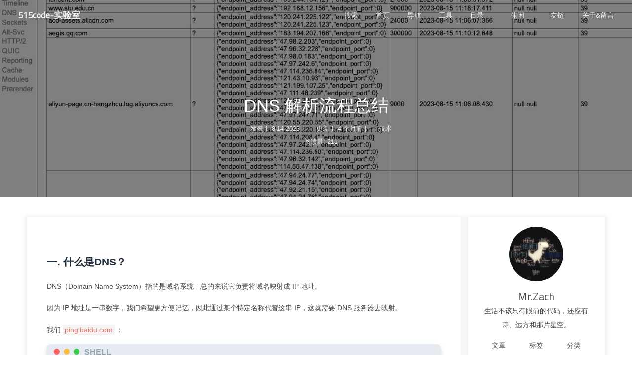

--- FILE ---
content_type: text/html; charset=utf-8
request_url: https://www.515code.com/posts/9brpq7k3/
body_size: 14559
content:
<!DOCTYPE html><html lang="zh-CN" data-theme="light"><head><meta charset="UTF-8"><meta http-equiv="X-UA-Compatible" content="IE=edge"><meta name="viewport" content="width=device-width,initial-scale=1"><title>DNS 解析流程总结 | 515code-实验室</title><meta name="keywords" content="计算机网络"><meta name="author" content="Mr.Zach,22zmzhang@stu.edu.cn"><meta name="copyright" content="Mr.Zach"><meta name="format-detection" content="telephone=no"><meta name="theme-color" content="#ffffff"><meta http-equiv="Cache-Control" content="no-transform"><meta http-equiv="Cache-Control" content="no-siteapp"><meta name="description" content="近期在 GTIIT 解决问题时遇到了 DNS 相关的问题，为了比较透彻地弄懂整个解析流程，因此总结出了这篇文章。">
<meta property="og:type" content="article">
<meta property="og:title" content="DNS 解析流程总结">
<meta property="og:url" content="https://www.515code.com/posts/9brpq7k3/index.html">
<meta property="og:site_name" content="515code-实验室">
<meta property="og:description" content="近期在 GTIIT 解决问题时遇到了 DNS 相关的问题，为了比较透彻地弄懂整个解析流程，因此总结出了这篇文章。">
<meta property="og:locale" content="zh_CN">
<meta property="og:image" content="https://yun.515code.com/r-img/16920688217284CD602.jpg">
<meta property="article:published_time" content="2023-08-14T16:00:00.000Z">
<meta property="article:modified_time" content="2025-08-30T14:30:56.411Z">
<meta property="article:author" content="Mr.Zach">
<meta property="article:tag" content="计算机网络">
<meta name="twitter:card" content="summary">
<meta name="twitter:image" content="https://yun.515code.com/r-img/16920688217284CD602.jpg"><link rel="shortcut icon" href="/img/favicon.png"><link rel="canonical" href="https://www.515code.com/posts/9brpq7k3/"><link rel="preconnect" href="//cdn.jsdelivr.net"/><link rel="preconnect" href="//fonts.googleapis.com" crossorigin=""/><link rel="preconnect" href="//busuanzi.ibruce.info"/><link rel="stylesheet" href="/css/index.css"><link rel="stylesheet" href="https://cdn.jsdelivr.net/npm/@fortawesome/fontawesome-free/css/all.min.css" media="print" onload="this.media='all'"><link rel="stylesheet" href="https://cdn.jsdelivr.net/npm/instantsearch.js@2.10.5/dist/instantsearch.min.css" media="print" onload="this.media='all'"><script src="https://cdn.jsdelivr.net/npm/instantsearch.js@2.10.5/dist/instantsearch.min.js" defer></script><link rel="stylesheet" href="https://fonts.googleapis.com/css?family=Titillium+Web" media="print" onload="this.media='all'"><script>var GLOBAL_CONFIG = { 
  root: '/',
  algolia: {"appId":"KN89MX9IWT","apiKey":"f3727def1ff6cd20202da1215e06da73","indexName":"515code-search","hits":{"per_page":6},"languages":{"input_placeholder":"搜索文章","hits_empty":"找不到您查询的内容：${query}","hits_stats":"找到 ${hits} 条结果，用时 ${time} 毫秒"}},
  localSearch: undefined,
  translate: {"defaultEncoding":2,"translateDelay":0,"msgToTraditionalChinese":"繁","msgToSimplifiedChinese":"簡"},
  noticeOutdate: undefined,
  highlight: {"plugin":"highlighjs","highlightCopy":true,"highlightLang":true},
  copy: {
    success: '复制成功',
    error: '复制错误',
    noSupport: '浏览器不支持'
  },
  relativeDate: {
    homepage: true,
    post: true
  },
  runtime: '',
  date_suffix: {
    just: '刚刚',
    min: '分钟前',
    hour: '小时前',
    day: '天前',
    month: '个月前'
  },
  copyright: undefined,
  lightbox: 'fancybox',
  Snackbar: undefined,
  source: {
    jQuery: 'https://cdn.jsdelivr.net/npm/jquery@latest/dist/jquery.min.js',
    justifiedGallery: {
      js: 'https://cdn.jsdelivr.net/npm/justifiedGallery/dist/js/jquery.justifiedGallery.min.js',
      css: 'https://cdn.jsdelivr.net/npm/justifiedGallery/dist/css/justifiedGallery.min.css'
    },
    fancybox: {
      js: 'https://cdn.jsdelivr.net/npm/@fancyapps/fancybox@latest/dist/jquery.fancybox.min.js',
      css: 'https://cdn.jsdelivr.net/npm/@fancyapps/fancybox@latest/dist/jquery.fancybox.min.css'
    }
  },
  isPhotoFigcaption: false,
  islazyload: false,
  isanchor: false
};

var saveToLocal = {
  set: function setWithExpiry(key, value, ttl) {
    const now = new Date()
    const expiryDay = ttl * 86400000
    const item = {
      value: value,
      expiry: now.getTime() + expiryDay,
    }
    localStorage.setItem(key, JSON.stringify(item))
  },

  get: function getWithExpiry(key) {
    const itemStr = localStorage.getItem(key)

    if (!itemStr) {
      return undefined
    }
    const item = JSON.parse(itemStr)
    const now = new Date()

    if (now.getTime() > item.expiry) {
      localStorage.removeItem(key)
      return undefined
    }
    return item.value
  }
}

// https://stackoverflow.com/questions/16839698/jquery-getscript-alternative-in-native-javascript
const getScript = url => new Promise((resolve, reject) => {
  const script = document.createElement('script')
  script.src = url
  script.async = true
  script.onerror = reject
  script.onload = script.onreadystatechange = function() {
    const loadState = this.readyState
    if (loadState && loadState !== 'loaded' && loadState !== 'complete') return
    script.onload = script.onreadystatechange = null
    resolve()
  }
  document.head.appendChild(script)
})</script><script id="config_change">var GLOBAL_CONFIG_SITE = { 
  isPost: true,
  isHome: false,
  isHighlightShrink: false,
  isToc: true,
  postUpdate: '2025-08-30 22:30:56'
}</script><noscript><style type="text/css">
  #nav {
    opacity: 1
  }
  .justified-gallery img {
    opacity: 1
  }

  #recent-posts time,
  #post-meta time {
    display: inline !important
  }
</style></noscript><script>(function () {  window.activateDarkMode = function () {
    document.documentElement.setAttribute('data-theme', 'dark')
    if (document.querySelector('meta[name="theme-color"]') !== null) {
      document.querySelector('meta[name="theme-color"]').setAttribute('content', '#0d0d0d')
    }
  }
  window.activateLightMode = function () {
    document.documentElement.setAttribute('data-theme', 'light')
   if (document.querySelector('meta[name="theme-color"]') !== null) {
      document.querySelector('meta[name="theme-color"]').setAttribute('content', '#ffffff')
    }
  }
  const autoChangeMode = '1'
  const t = saveToLocal.get('theme')
  if (autoChangeMode === '1') {
    const isDarkMode = window.matchMedia('(prefers-color-scheme: dark)').matches
    const isLightMode = window.matchMedia('(prefers-color-scheme: light)').matches
    const isNotSpecified = window.matchMedia('(prefers-color-scheme: no-preference)').matches
    const hasNoSupport = !isDarkMode && !isLightMode && !isNotSpecified
    if (t === undefined) {
      if (isLightMode) activateLightMode()
      else if (isDarkMode) activateDarkMode()
      else if (isNotSpecified || hasNoSupport) {
        const now = new Date()
        const hour = now.getHours()
        const isNight = hour <= 6 || hour >= 18
        isNight ? activateDarkMode() : activateLightMode()
      }
      window.matchMedia('(prefers-color-scheme: dark)').addListener(function (e) {
        if (saveToLocal.get('theme') === undefined) {
          e.matches ? activateDarkMode() : activateLightMode()
        }
      })
    } else if (t === 'light') activateLightMode()
    else activateDarkMode()
  } else if (autoChangeMode === '2') {
    const now = new Date()
    const hour = now.getHours()
    const isNight = hour <= 6 || hour >= 18
    if (t === undefined) isNight ? activateDarkMode() : activateLightMode()
    else if (t === 'light') activateLightMode()
    else activateDarkMode()
  } else {
    if (t === 'dark') activateDarkMode()
    else if (t === 'light') activateLightMode()
  }const asideStatus = saveToLocal.get('aside-status')
if (asideStatus !== undefined) {
   if (asideStatus === 'hide') {
     document.documentElement.classList.add('hide-aside')
   } else {
     document.documentElement.classList.remove('hide-aside')
   }
}})()</script><meta name="referrer" content="no-referrer-when-downgrade"><script>var meting_api='https://meting.jinghuashang.cn/api?server=:server&type=:type&id=:id&auth=:auth&r=:r';</script><script>var _hmt = _hmt || [];(function() {var hm = document.createElement("script");hm.src = "https://hm.baidu.com/hm.js?1b81a098e82d4fe7a008d4a5b6a8e5fd";var s = document.getElementsByTagName("script")[0]; s.parentNode.insertBefore(hm, s);})();</script><meta name="generator" content="Hexo 5.3.0"></head><body><div id="sidebar"><div id="menu-mask"></div><div id="sidebar-menus"><div class="author-avatar"><img class="avatar-img" src="/img/profilephoto.jpg" onerror="onerror=null;src='/img/friend_404.gif'" alt="avatar"/></div><div class="site-data"><div class="data-item is-center"><div class="data-item-link"><a href="/archives/"><div class="headline">文章</div><div class="length-num">113</div></a></div></div><div class="data-item is-center"><div class="data-item-link"><a href="/tags/"><div class="headline">标签</div><div class="length-num">49</div></a></div></div><div class="data-item is-center"><div class="data-item-link"><a href="/categories/"><div class="headline">分类</div><div class="length-num">7</div></a></div></div></div><hr/><div class="menus_items"><div class="menus_item"><a class="site-page" href="/"><i class="fa-fw fa fa-home"></i><span> 首页</span></a></div><div class="menus_item"><a class="site-page" target="_blank" rel="noopener" href="https://hao.515code.com/"><i class="fa-fw fas fa-paper-plane"></i><span> 导航</span></a></div><div class="menus_item"><a class="site-page" href="/plugin/tools/"><i class="fa-fw fa fa-plug"></i><span> 工具</span></a></div><div class="menus_item"><a class="site-page" href="javascript:void(0);"><i class="fa-fw fa fa-bars"></i><span> 目录</span><i class="fas fa-chevron-down expand"></i></a><ul class="menus_item_child"><li><a class="site-page" href="/archives/"><i class="fa-fw fa fa-archive"></i><span> 归档</span></a></li><li><a class="site-page" href="/tags/"><i class="fa-fw fa fa-tags"></i><span> 标签</span></a></li><li><a class="site-page" href="/categories/"><i class="fa-fw fa fa-folder-open"></i><span> 分类</span></a></li></ul></div><div class="menus_item"><a class="site-page" href="javascript:void(0);"><i class="fa-fw fa fa-couch"></i><span> 休闲</span><i class="fas fa-chevron-down expand"></i></a><ul class="menus_item_child"><li><a class="site-page" href="/music/"><i class="fa-fw fa fa-music"></i><span> 音乐</span></a></li><li><a class="site-page" href="/photos/"><i class="fa-fw fas fa-camera"></i><span> 相册</span></a></li><li><a class="site-page" href="/movies/"><i class="fa-fw fa fa-film"></i><span> 电影</span></a></li><li><a class="site-page" href="/plugin/games/"><i class="fa-fw fa fa-gamepad"></i><span> 游戏</span></a></li><li><a class="site-page" href="/video/"><i class="fa-fw fa fa-play-circle"></i><span> 视频</span></a></li><li><a class="site-page" target="_blank" rel="noopener" href="https://pan.515code.com/#s/6UfzbTgw"><i class="fa-fw fa fa-cloud"></i><span> 网盘</span></a></li><li><a class="site-page" target="_blank" rel="noopener" href="https://zlife.515code.com/"><i class="fa-fw fa fa-person-hiking"></i><span> 生活</span></a></li></ul></div><div class="menus_item"><a class="site-page" href="/link/"><i class="fa-fw fa fa-link"></i><span> 友链</span></a></div><div class="menus_item"><a class="site-page" href="/about/"><i class="fa-fw fa fa-heart"></i><span> 关于&amp;留言</span></a></div></div></div></div><div class="post" id="body-wrap"><header class="post-bg" id="page-header" style="background-image: url(https://yun.515code.com/r-img/16920688217284CD602.jpg)"><nav id="nav"><span id="blog_name"><a id="site-name" href="/">515code-实验室</a></span><div id="menus"><div id="search-button"><a class="site-page social-icon search"><i class="fas fa-search fa-fw"></i><span> 搜索</span></a></div><div class="menus_items"><div class="menus_item"><a class="site-page" href="/"><i class="fa-fw fa fa-home"></i><span> 首页</span></a></div><div class="menus_item"><a class="site-page" target="_blank" rel="noopener" href="https://hao.515code.com/"><i class="fa-fw fas fa-paper-plane"></i><span> 导航</span></a></div><div class="menus_item"><a class="site-page" href="/plugin/tools/"><i class="fa-fw fa fa-plug"></i><span> 工具</span></a></div><div class="menus_item"><a class="site-page" href="javascript:void(0);"><i class="fa-fw fa fa-bars"></i><span> 目录</span><i class="fas fa-chevron-down expand"></i></a><ul class="menus_item_child"><li><a class="site-page" href="/archives/"><i class="fa-fw fa fa-archive"></i><span> 归档</span></a></li><li><a class="site-page" href="/tags/"><i class="fa-fw fa fa-tags"></i><span> 标签</span></a></li><li><a class="site-page" href="/categories/"><i class="fa-fw fa fa-folder-open"></i><span> 分类</span></a></li></ul></div><div class="menus_item"><a class="site-page" href="javascript:void(0);"><i class="fa-fw fa fa-couch"></i><span> 休闲</span><i class="fas fa-chevron-down expand"></i></a><ul class="menus_item_child"><li><a class="site-page" href="/music/"><i class="fa-fw fa fa-music"></i><span> 音乐</span></a></li><li><a class="site-page" href="/photos/"><i class="fa-fw fas fa-camera"></i><span> 相册</span></a></li><li><a class="site-page" href="/movies/"><i class="fa-fw fa fa-film"></i><span> 电影</span></a></li><li><a class="site-page" href="/plugin/games/"><i class="fa-fw fa fa-gamepad"></i><span> 游戏</span></a></li><li><a class="site-page" href="/video/"><i class="fa-fw fa fa-play-circle"></i><span> 视频</span></a></li><li><a class="site-page" target="_blank" rel="noopener" href="https://pan.515code.com/#s/6UfzbTgw"><i class="fa-fw fa fa-cloud"></i><span> 网盘</span></a></li><li><a class="site-page" target="_blank" rel="noopener" href="https://zlife.515code.com/"><i class="fa-fw fa fa-person-hiking"></i><span> 生活</span></a></li></ul></div><div class="menus_item"><a class="site-page" href="/link/"><i class="fa-fw fa fa-link"></i><span> 友链</span></a></div><div class="menus_item"><a class="site-page" href="/about/"><i class="fa-fw fa fa-heart"></i><span> 关于&amp;留言</span></a></div></div><div id="toggle-menu"><a class="site-page"><i class="fas fa-bars fa-fw"></i></a></div></div></nav><div id="post-info"><h1 class="post-title">DNS 解析流程总结</h1><div id="post-meta"><div class="meta-firstline"><span class="post-meta-date"><i class="far fa-calendar-alt fa-fw post-meta-icon"></i><span class="post-meta-label">发表于</span><time class="post-meta-date-created" datetime="2023-08-14T16:00:00.000Z" title="发表于 2023-08-15 00:00:00">2023-08-15</time><span class="post-meta-separator">|</span><i class="fas fa-history fa-fw post-meta-icon"></i><span class="post-meta-label">更新于</span><time class="post-meta-date-updated" datetime="2025-08-30T14:30:56.411Z" title="更新于 2025-08-30 22:30:56">2025-08-30</time></span><span class="post-meta-categories"><span class="post-meta-separator">|</span><i class="fas fa-inbox fa-fw post-meta-icon"></i><a class="post-meta-categories" href="/categories/%E6%8A%80%E6%9C%AF/">技术</a></span></div><div class="meta-secondline"><span class="post-meta-separator">|</span><span class="post-meta-pv-cv"><i class="far fa-eye fa-fw post-meta-icon"></i><span class="post-meta-label">阅读量:</span><span id="busuanzi_value_page_pv"></span></span></div></div></div></header><main class="layout" id="content-inner"><div id="post"><article class="post-content" id="article-container"><h2 id="一-什么是DNS？">一. 什么是DNS？</h2>
<p>DNS（Domain Name System）指的是域名系统，总的来说它负责将域名映射成 IP 地址。</p>
<p>因为 IP 地址是一串数字，我们希望更方便记忆，因此通过某个特定名称代替这串 IP，这就需要 DNS 服务器去映射。</p>
<p>我们 <code>ping baidu.com</code> ：</p>
<figure class="highlight shell"><table><tr><td class="gutter"><pre><span class="line">1</span><br><span class="line">2</span><br><span class="line">3</span><br></pre></td><td class="code"><pre><span class="line">(base) ➜  ~ ping baidu.com</span><br><span class="line">PING baidu.com (39.156.66.10): 56 data bytes</span><br><span class="line">64 bytes from 39.156.66.10: icmp_seq=0 ttl=49 time=52.265 ms</span><br></pre></td></tr></table></figure>
<p>可以看到，<a target="_blank" rel="noopener" href="http://baidu.com">baidu.com</a> 这个域名解析对应的IP为：39.156.66.10，我们平时访问百度就会访问这个 IP 地址（由于现在互联网服务大部分是分布式的，所以解析结果可能不止 1 个 IP，复杂情况在此暂时不讨论）。</p>
<h2 id="二-DNS解析流程">二. DNS解析流程</h2>
<p>现在开始我们的DNS解析奇妙之旅！下面以访问 <code>gtiit.edu.cn</code> 为例。</p>
<h3 id="2-1-访问游览器-DNS-缓存">2.1 访问游览器 DNS 缓存</h3>
<p>查找当前使用的游览器的 DNS 缓存中是否有 <code>gtiit.edu.cn</code> 的记录，如果没有则跳转到 2.2 步骤。</p>
<p>Tips：如果使用的是 Chrome 游览器，可以访问 <code>chrome://net-internals/#dns</code> 清除 DNS 缓存。如果需要查看，要先访问 <code>chrome://net-export/</code> 开始记录日志，停止记录后将文件上传到 <code>https://netlog-viewer.appspot.com/</code> 进行解析，选择 DNS 选项，如下图所示。</p>
<p><img src="https://yun.515code.com/r-img/16920688217284CD602.jpg" alt="Chrome中的DNS缓存"></p>
<p>TTL（Time To Live）指的是生存时间，这里单位是毫秒，即该缓存在 Expires 指定的时间会失效，需要重新获取。</p>
<h3 id="2-2-访问操作系统-DNS-缓存">2.2 访问操作系统 DNS 缓存</h3>
<p>查找当前操作系统 DNS 缓存中是否有 <code>gtiit.edu.cn</code> 的记录，如果没有则跳转到 2.3 步骤。</p>
<p>Windows 上查看系统 DNS 缓存：<code>ipconfig /displaydns</code></p>
<p>Windows 系统上清除 DNS 缓存：<code>ipconfig /flushdns</code></p>
<p>Mac 系统上清除 DNS 缓存：<code>sudo killall -HUP mDNSResponder</code></p>
<h3 id="2-3-访问操作系统本机-hosts-文件">2.3 访问操作系统本机 hosts 文件</h3>
<p>在本地计算机上存在一个 hosts 文件，它是一个域名到 IP 的映射文件。如果在 hosts 文件中找不到 <code>gtiit.edu.cn</code> 的记录，则继续 2.4 步骤。</p>
<p>Windows 上的 hosts 文件路径：<code>C:\Windows\System32\drivers\etc\hosts</code></p>
<p>Mac 上的 hosts 文件路径：<code>/etc/hosts</code></p>
<p>文件示例：</p>
<figure class="highlight yaml"><table><tr><td class="gutter"><pre><span class="line">1</span><br><span class="line">2</span><br><span class="line">3</span><br><span class="line">4</span><br><span class="line">5</span><br><span class="line">6</span><br><span class="line">7</span><br><span class="line">8</span><br><span class="line">9</span><br><span class="line">10</span><br><span class="line">11</span><br><span class="line">12</span><br><span class="line">13</span><br><span class="line">14</span><br><span class="line">15</span><br><span class="line">16</span><br><span class="line">17</span><br></pre></td><td class="code"><pre><span class="line"><span class="comment">##</span></span><br><span class="line"><span class="comment"># Host Database</span></span><br><span class="line"><span class="comment">#</span></span><br><span class="line"><span class="comment"># localhost is used to configure the loopback interface</span></span><br><span class="line"><span class="comment"># when the system is booting.  Do not change this entry.</span></span><br><span class="line"><span class="comment">##</span></span><br><span class="line"><span class="number">127.0</span><span class="number">.0</span><span class="number">.1</span>	<span class="string">localhost</span></span><br><span class="line"><span class="number">255.255</span><span class="number">.255</span><span class="number">.255</span>	<span class="string">broadcasthost</span></span><br><span class="line"><span class="string">::1</span>             <span class="string">localhost</span></span><br><span class="line"><span class="comment"># Added by Docker Desktop</span></span><br><span class="line"><span class="comment"># To allow the same kube context to work on the host and the container:</span></span><br><span class="line"><span class="number">127.0</span><span class="number">.0</span><span class="number">.1</span> <span class="string">kubernetes.docker.internal</span></span><br><span class="line"><span class="comment"># End of section</span></span><br><span class="line"></span><br><span class="line"><span class="number">172.19</span><span class="number">.0</span><span class="number">.2</span> <span class="string">hadoop-master</span></span><br><span class="line"><span class="number">172.19</span><span class="number">.0</span><span class="number">.3</span> <span class="string">hadoop-slave1</span></span><br><span class="line"><span class="number">172.19</span><span class="number">.0</span><span class="number">.4</span> <span class="string">hadoop-slave2</span></span><br></pre></td></tr></table></figure>
<h3 id="2-4-访问本地-DNS-服务器">2.4 访问本地 DNS 服务器</h3>
<p>查找本地 DNS 服务器是否有 <code>gtiit.edu.cn</code> 的记录，如果没有则跳转到 2.5 步骤。</p>
<p>有些人可能会疑问本地 DNS 服务器是什么？</p>
<p>可以理解为企业或学校为了方便访问其内网服务，会自己搭建一些 DNS 服务器，这些服务器自然会对应一些 IP 地址。当我们连接上企业/校园网络后，DHCP 会告诉我们应该去请求哪些本地 DNS 服务器。</p>
<p>本地DNS服务器也可以理解为：递归DNS服务器，例如谷歌的8.8.8.8（包括家用网络没有本地 DNS 服务器的情况下，某些路由器自带的 DNS 功能）</p>
<p>在 Windows 系统的 CMD 中，通过 <code>ipconfig /all</code> 来查看当前配置的 DNS 服务器 IP。</p>
<p>在 MacOS 系统的终端中，通过 <code>cat /etc/resolv.conf</code> 来查看当前配置的 DNS 服务器 IP。</p>
<figure class="highlight shell"><table><tr><td class="gutter"><pre><span class="line">1</span><br><span class="line">2</span><br><span class="line">3</span><br><span class="line">4</span><br><span class="line">5</span><br><span class="line">6</span><br><span class="line">7</span><br><span class="line">8</span><br><span class="line">9</span><br><span class="line">10</span><br><span class="line">11</span><br><span class="line">12</span><br><span class="line">13</span><br><span class="line">14</span><br><span class="line">15</span><br><span class="line">16</span><br><span class="line">17</span><br><span class="line">18</span><br><span class="line">19</span><br></pre></td><td class="code"><pre><span class="line">(base) ➜  ~ cat /etc/resolv.conf</span><br><span class="line"><span class="meta prompt_">#</span><span class="language-bash"></span></span><br><span class="line"><span class="language-bash"><span class="comment"># macOS Notice</span></span></span><br><span class="line"><span class="meta prompt_">#</span><span class="language-bash"></span></span><br><span class="line"><span class="language-bash"><span class="comment"># This file is not consulted for DNS hostname resolution, address</span></span></span><br><span class="line"><span class="meta prompt_"># </span><span class="language-bash">resolution, or the DNS query routing mechanism used by most</span></span><br><span class="line"><span class="meta prompt_"># </span><span class="language-bash">processes on this system.</span></span><br><span class="line"><span class="meta prompt_">#</span><span class="language-bash"></span></span><br><span class="line"><span class="language-bash"><span class="comment"># To view the DNS configuration used by this system, use:</span></span></span><br><span class="line"><span class="meta prompt_"># </span><span class="language-bash">  scutil --dns</span></span><br><span class="line"><span class="meta prompt_">#</span><span class="language-bash"></span></span><br><span class="line"><span class="language-bash"><span class="comment"># SEE ALSO</span></span></span><br><span class="line"><span class="meta prompt_"># </span><span class="language-bash">  dns-sd(1), scutil(8)</span></span><br><span class="line"><span class="meta prompt_">#</span><span class="language-bash"></span></span><br><span class="line"><span class="language-bash"><span class="comment"># This file is automatically generated.</span></span></span><br><span class="line"><span class="meta prompt_">#</span><span class="language-bash"></span></span><br><span class="line"><span class="language-bash">nameserver 10.150.4.13</span></span><br><span class="line">nameserver 10.103.4.10</span><br><span class="line">nameserver 10.103.4.45</span><br></pre></td></tr></table></figure>
<p>以我的 Mac 为例，我连接上 GTIIT 的校园网后，DHCP 会告诉我应该请求这三个本地 DNS 服务器。</p>
<h3 id="2-5-访问根-DNS-服务器">2.5 访问根 DNS 服务器</h3>
<p>本地 DNS 服务器将会向根 DNS 服务器发送请求。根 DNS 服务器告知 .cn（或者 .com 等）顶级域名服务器地址。</p>
<p>Tips：《流浪地球 2》影片中要重启的 3 台根服务器分别位于中国北京，日本东京和美国杜勒斯。现实中，全球共有 13 台IPv4根服务器，命名分别为 A 到 M，1 台为主根服务器在美国，其余 12 台均为辅根服务器，其中 9 台在美国，2 台在欧洲（英国和瑞典），1 台在亚洲（日本）。</p>
<h3 id="2-6-访问顶级-DNS-服务器">2.6 访问顶级 DNS 服务器</h3>
<p>本地 DNS 服务器（或递归 DNS 服务器）向 .cn 顶级 DNS 服务器发起请求，.cn 顶级服务器告知 <a target="_blank" rel="noopener" href="http://edu.cn">edu.cn</a> 所属权威域名服务器地址。</p>
<h3 id="2-7-访问权威-DNS-服务器">2.7 访问权威 DNS 服务器</h3>
<p>本地 DNS 服务器（或递归 DNS 服务器）向 <a target="_blank" rel="noopener" href="http://edu.cn">edu.cn</a> 的权威域名服务器地址发起请求，权威 DNS 服务器告知 <a target="_blank" rel="noopener" href="http://gtiit.edu.cn">gtiit.edu.cn</a> 所对应的IP地址。</p>
<p>最后，本地 DNS 服务器会将解析最终结果告知客户端，整个 DNS 解析流程结束。</p>
<h2 id="三-相关命令">三. 相关命令</h2>
<blockquote>
<p>查看某域名解析对应的IP地址（默认 DNS）</p>
</blockquote>
<figure class="highlight shell"><table><tr><td class="gutter"><pre><span class="line">1</span><br><span class="line">2</span><br><span class="line">3</span><br><span class="line">4</span><br><span class="line">5</span><br><span class="line">6</span><br><span class="line">7</span><br><span class="line">8</span><br><span class="line">9</span><br><span class="line">10</span><br><span class="line">11</span><br><span class="line">12</span><br><span class="line">13</span><br></pre></td><td class="code"><pre><span class="line">(base) ➜  ~ nslookup gtiit.edu.cn                    </span><br><span class="line">Server:		10.150.4.13</span><br><span class="line">Address:	10.150.4.13#53</span><br><span class="line"></span><br><span class="line">Non-authoritative answer:</span><br><span class="line">Name:	gtiit.edu.cn</span><br><span class="line">Address: 10.103.4.32</span><br><span class="line">Name:	gtiit.edu.cn</span><br><span class="line">Address: 10.103.4.45</span><br><span class="line">Name:	gtiit.edu.cn</span><br><span class="line">Address: 10.103.4.58</span><br><span class="line">Name:	gtiit.edu.cn</span><br><span class="line">Address: 10.103.4.10</span><br></pre></td></tr></table></figure>
<blockquote>
<p>查看某域名解析对应的 IP 地址（指定 DNS，例如 8.8.8.8）</p>
</blockquote>
<figure class="highlight shell"><table><tr><td class="gutter"><pre><span class="line">1</span><br><span class="line">2</span><br><span class="line">3</span><br><span class="line">4</span><br><span class="line">5</span><br><span class="line">6</span><br></pre></td><td class="code"><pre><span class="line">(base) ➜  ~ nslookup gtiit.edu.cn 8.8.8.8</span><br><span class="line">Server:		8.8.8.8</span><br><span class="line">Address:	8.8.8.8#53</span><br><span class="line"></span><br><span class="line">Non-authoritative answer:</span><br><span class="line">*** Can&#x27;t find gtiit.edu.cn: No answer</span><br></pre></td></tr></table></figure>
<blockquote>
<p>查看完整解析流程（+trace 参数）</p>
</blockquote>
<figure class="highlight shell"><table><tr><td class="gutter"><pre><span class="line">1</span><br><span class="line">2</span><br><span class="line">3</span><br><span class="line">4</span><br><span class="line">5</span><br><span class="line">6</span><br><span class="line">7</span><br><span class="line">8</span><br><span class="line">9</span><br><span class="line">10</span><br><span class="line">11</span><br><span class="line">12</span><br><span class="line">13</span><br><span class="line">14</span><br><span class="line">15</span><br><span class="line">16</span><br><span class="line">17</span><br><span class="line">18</span><br><span class="line">19</span><br><span class="line">20</span><br><span class="line">21</span><br><span class="line">22</span><br><span class="line">23</span><br><span class="line">24</span><br><span class="line">25</span><br><span class="line">26</span><br><span class="line">27</span><br><span class="line">28</span><br><span class="line">29</span><br><span class="line">30</span><br><span class="line">31</span><br><span class="line">32</span><br><span class="line">33</span><br><span class="line">34</span><br><span class="line">35</span><br><span class="line">36</span><br><span class="line">37</span><br><span class="line">38</span><br><span class="line">39</span><br><span class="line">40</span><br></pre></td><td class="code"><pre><span class="line">(base) ➜  ~ dig @10.150.4.13 +trace  moodle.gtiit.edu.cn</span><br><span class="line"></span><br><span class="line">; &lt;&lt;&gt;&gt; DiG 9.10.6 &lt;&lt;&gt;&gt; @10.150.4.13 +trace moodle.gtiit.edu.cn</span><br><span class="line">; (1 server found)</span><br><span class="line">;; global options: +cmd</span><br><span class="line">.			63554	IN	NS	b.root-servers.net.</span><br><span class="line">.			63554	IN	NS	a.root-servers.net.</span><br><span class="line">.			63554	IN	NS	c.root-servers.net.</span><br><span class="line">.			63554	IN	NS	j.root-servers.net.</span><br><span class="line">.			63554	IN	NS	m.root-servers.net.</span><br><span class="line">.			63554	IN	NS	h.root-servers.net.</span><br><span class="line">.			63554	IN	NS	l.root-servers.net.</span><br><span class="line">.			63554	IN	NS	d.root-servers.net.</span><br><span class="line">.			63554	IN	NS	f.root-servers.net.</span><br><span class="line">.			63554	IN	NS	g.root-servers.net.</span><br><span class="line">.			63554	IN	NS	k.root-servers.net.</span><br><span class="line">.			63554	IN	NS	e.root-servers.net.</span><br><span class="line">.			63554	IN	NS	i.root-servers.net.</span><br><span class="line">;; Received 692 bytes from 10.150.4.13#53(10.150.4.13) in 71 ms</span><br><span class="line"></span><br><span class="line">cn.			172800	IN	NS	a.dns.cn.</span><br><span class="line">cn.			172800	IN	NS	b.dns.cn.</span><br><span class="line">cn.			172800	IN	NS	c.dns.cn.</span><br><span class="line">cn.			172800	IN	NS	d.dns.cn.</span><br><span class="line">cn.			172800	IN	NS	e.dns.cn.</span><br><span class="line">cn.			172800	IN	NS	ns.cernet.net.</span><br><span class="line">cn.			86400	IN	DS	57724 8 2 5D0423633EB24A499BE78AA22D1C0C9BA36218FF49FD95A4CDF1A4AD 97C67044</span><br><span class="line">cn.			86400	IN	RRSIG	DS 8 1 86400 20230828050000 20230815040000 11019 . LGkYzH66K84M7FmNlTfzE5TetLECmWi+yW0Pl+uL2z0CJgcmuOqHqhtI HaIHuttDYDX996TYUvS/ER7JNcnZ3kX8hI5/UVKtK0cFTexcMHmaza/I 8JvsI8l44f1Lz0qq+XgCa73H9Zj5HqM8qttcfRtY2wcVXDyIgrFQ20hL TUpdL5H9KoJpJVE0xEkJDfVfxaHRgm1Y4sRYGZ0ky/3O899drI7wnjrt qMIxJFP9b18r4ubh7YX9cUjbzL027T/0HOADXk1pGZ8rDjrnrYjXttL9 6CE7liEVNnnEGGyavVN8eGtzI2y+fPl8gv7zjd2OIS6KnsZ80qzvAO+w ZxPP5g==</span><br><span class="line">;; Received 646 bytes from 199.7.83.42#53(l.root-servers.net) in 64 ms</span><br><span class="line"></span><br><span class="line">gtiit.edu.cn.		172800	IN	NS	ns1.service.edu.cn.</span><br><span class="line">gtiit.edu.cn.		172800	IN	NS	ns2.service.edu.cn.</span><br><span class="line">70R541957QDDOQL3HNPDDTF75P3VV706.edu.cn. 21600 IN NSEC3	1 0 10 AFFF 70UK3LB5DE16L5VPVCL3KMP5J1K3UQ8A  NS</span><br><span class="line">70R541957QDDOQL3HNPDDTF75P3VV706.edu.cn. 21600 IN RRSIG	NSEC3 8 3 21600 20230827040707 20230728035719 21204 edu.cn. C3+GMYA1YmJoLo8cRmCouEH5NzvKKgOmoSeNJ2uOwP47eO1zj9bntjT2 2QXJ9/1lE5Y7Iydyx//kFl2SNQd33d80KK7OQMuhQb2fdl9LnWEXprLb VX3htlltt8Ek9wq+vHc8YRFaTGXYJe5dO0Ocskxv7u0eeu1p0VvLlTSl X+0=</span><br><span class="line">;; Received 422 bytes from 103.137.60.44#53(ns.cernet.net) in 63 ms</span><br><span class="line"></span><br><span class="line">moodle.gtiit.edu.cn.	86400	IN	A	116.6.38.28</span><br><span class="line">gtiit.edu.cn.		86400	IN	NS	ns1.service.edu.cn.</span><br><span class="line">gtiit.edu.cn.		86400	IN	NS	ns2.service.edu.cn.</span><br><span class="line">;; Received 114 bytes from 202.112.5.49#53(ns1.service.edu.cn) in 52 ms</span><br></pre></td></tr></table></figure>
<p>可以看到，<code>本地DNS服务器</code>首先访问了 root-servers <code>根DNS服务器</code>，然后访问了 <a target="_blank" rel="noopener" href="http://dns.cn">dns.cn</a> <code>顶级DNS服务器</code>，然后访问了 <a target="_blank" rel="noopener" href="http://edu.cn">edu.cn</a> 的<code>权威DNS服务器</code>，最后得到 <a target="_blank" rel="noopener" href="http://gtiit.edu.cn">gtiit.edu.cn</a> 的IP地址。</p>
<p>要注意，添加 +trace 参数后，所有迭代工作就由本机完成，而不是由递归服务器完成了（这意味着本地 DNS 服务器存在的解析记录会被忽略，可能导致直接<code>dig @10.150.4.13 moodle.gtiit.edu.cn</code>返回的IP不一致）。</p>
<blockquote>
<p>在macOS上快速查看本机IP / DNS / DHCP</p>
</blockquote>
<figure class="highlight shell"><table><tr><td class="gutter"><pre><span class="line">1</span><br><span class="line">2</span><br><span class="line">3</span><br><span class="line">4</span><br></pre></td><td class="code"><pre><span class="line">ipconfig getifaddr en0 # en0一般为无线网卡接口，或者使用ifconfig查看全部接口</span><br><span class="line">cat /etc/resolv.conf</span><br><span class="line"></span><br><span class="line">ipconfig getpacket en0 # yiaddr为本机IP，siaddr为DHCP</span><br></pre></td></tr></table></figure>
</article><div class="post-copyright"><div class="post-copyright__author"><span class="post-copyright-meta">文章作者: </span><span class="post-copyright-info"><a href="mailto:22zmzhang@stu.edu.cn">Mr.Zach</a></span></div><div class="post-copyright__type"><span class="post-copyright-meta">文章链接: </span><span class="post-copyright-info"><a href="https://www.515code.com/posts/9brpq7k3/">https://www.515code.com/posts/9brpq7k3/</a></span></div><div class="post-copyright__notice"><span class="post-copyright-meta">版权声明: </span><span class="post-copyright-info">本博客所有文章除特别声明外，均采用 <a href="https://creativecommons.org/licenses/by-nc-sa/4.0/" target="_blank">CC BY-NC-SA 4.0</a> 许可协议。转载请注明来自 <a href="https://www.515code.com" target="_blank">515code-实验室</a>！</span></div></div><div class="tag_share"><div class="post-meta__tag-list"><a class="post-meta__tags" href="/tags/%E8%AE%A1%E7%AE%97%E6%9C%BA%E7%BD%91%E7%BB%9C/">计算机网络</a></div><div class="post_share"><div class="social-share" data-image="https://yun.515code.com/r-img/16920688217284CD602.jpg" data-sites="facebook,twitter,wechat,weibo,qq"></div><link rel="stylesheet" href="https://cdn.jsdelivr.net/npm/social-share.js/dist/css/share.min.css" media="print" onload="this.media='all'"><script src="https://cdn.jsdelivr.net/npm/social-share.js/dist/js/social-share.min.js" defer></script></div></div><div class="post-reward"><div class="reward-button"><i class="fas fa-qrcode"></i> 打赏<div class="reward-main"><ul class="reward-all"><li class="reward-item"><a href="/img/wechat.jpg" target="_blank"><img class="post-qr-code-img" src="/img/wechat.jpg" alt="wechat"/></a><div class="post-qr-code-desc">wechat</div></li><li class="reward-item"><a href="/img/alipay.jpg" target="_blank"><img class="post-qr-code-img" src="/img/alipay.jpg" alt="alipay"/></a><div class="post-qr-code-desc">alipay</div></li></ul></div></div></div><nav class="pagination-post" id="pagination"><div class="prev-post pull-left"><a href="/posts/82wavr1k/"><img class="prev-cover" src="https://yun.515code.com/r-img/1694077855058wrEw3c.png" onerror="onerror=null;src='/img/404.jpg'" alt="cover of previous post"><div class="pagination-info"><div class="label">上一篇</div><div class="prev_info">Auto Switch DNS Network Tool</div></div></a></div><div class="next-post pull-right"><a href="/posts/c825x1mp/"><img class="next-cover" src="https://yun.515code.com/img/background/14.jpg" onerror="onerror=null;src='/img/404.jpg'" alt="cover of next post"><div class="pagination-info"><div class="label">下一篇</div><div class="next_info">Gurobi 快速入门</div></div></a></div></nav><div class="relatedPosts"><div class="headline"><i class="fas fa-thumbs-up fa-fw"></i><span> 相关推荐</span></div><div class="relatedPosts-list"><div><a href="/posts/t5jg2vuq/" title="OSI与TCP/IP模型"><img class="cover" src="https://yun.515code.com/ipic/20221203-fj7HKy.jpeg" alt="cover"><div class="content is-center"><div class="date"><i class="far fa-calendar-alt fa-fw"></i> 2021-10-01</div><div class="title">OSI与TCP/IP模型</div></div></a></div><div><a href="/posts/epr1vul6/" title="使用网络抓包工具（Wireshark/Fiddler/Charles等），对电脑或手机设备进行流量监听"><img class="cover" src="https://yun.515code.com/ipic/20221103-ho9OJr.jpg" alt="cover"><div class="content is-center"><div class="date"><i class="far fa-calendar-alt fa-fw"></i> 2022-11-01</div><div class="title">使用网络抓包工具（Wireshark/Fiddler/Charles等），对电脑或手机设备进行流量监听</div></div></a></div><div><a href="/posts/82wavr1k/" title="Auto Switch DNS Network Tool"><img class="cover" src="https://yun.515code.com/r-img/1694077855058wrEw3c.png" alt="cover"><div class="content is-center"><div class="date"><i class="far fa-calendar-alt fa-fw"></i> 2023-09-07</div><div class="title">Auto Switch DNS Network Tool</div></div></a></div><div><a href="/posts/su4t8q21/" title="REDMI AX6000 刷 OpenWrt 总结"><img class="cover" src="https://yun.515code.com/r-img/16944878266776QLcwJ.jpg" alt="cover"><div class="content is-center"><div class="date"><i class="far fa-calendar-alt fa-fw"></i> 2023-09-12</div><div class="title">REDMI AX6000 刷 OpenWrt 总结</div></div></a></div></div></div><hr/><div id="post-comment"><div class="comment-head"><div class="comment-headline"><i class="fas fa-comments fa-fw"></i><span> 评论</span></div></div><div class="comment-wrap"><div><div id="twikoo-wrap"></div></div></div></div></div><div class="aside-content" id="aside-content"><div class="card-widget card-info"><div class="card-info-avatar is-center"><img class="avatar-img" src="/img/profilephoto.jpg" onerror="this.onerror=null;this.src='/img/friend_404.gif'" alt="avatar"/><div class="author-info__name">Mr.Zach</div><div class="author-info__description">生活不该只有眼前的代码，还应有诗、远方和那片星空。</div></div><div class="card-info-data"><div class="card-info-data-item is-center"><a href="/archives/"><div class="headline">文章</div><div class="length-num">113</div></a></div><div class="card-info-data-item is-center"><a href="/tags/"><div class="headline">标签</div><div class="length-num">49</div></a></div><div class="card-info-data-item is-center"><a href="/categories/"><div class="headline">分类</div><div class="length-num">7</div></a></div></div><a class="button--animated" id="card-info-btn" target="_blank" rel="noopener" href="https://space.bilibili.com/54183978"><i class="fab fa-youtube"></i><span>Follow Me</span></a><div class="card-info-social-icons is-center"><a class="social-icon" href="https://me.515code.com/" target="_blank" title=""><i class="fas fa-circle-info"></i></a><a class="social-icon" href="https://github.com/cszmzh" target="_blank" title=""><i class="fab fa-github"></i></a><a class="social-icon" href="mailto:cszmzh@foxmail.com" target="_blank" title=""><i class="fa fa-envelope"></i></a></div></div><div class="card-widget card-announcement"><div class="item-headline"><i class="fas fa-bullhorn card-announcement-animation"></i><span>公告</span></div><div class="announcement_content">欢迎访问 515code-实验室，永远相信美好的事情即将发生。由于不可抗力因素，本网站已取消备案并托管于 Vercel 平台，访问速度可能变慢，请知悉。</div></div><div class="sticky_layout"><div class="card-widget" id="card-toc"><div class="item-headline"><i class="fas fa-stream"></i><span>目录</span></div><div class="toc-content"><ol class="toc"><li class="toc-item toc-level-2"><a class="toc-link" href="#%E4%B8%80-%E4%BB%80%E4%B9%88%E6%98%AFDNS%EF%BC%9F"><span class="toc-text">一. 什么是DNS？</span></a></li><li class="toc-item toc-level-2"><a class="toc-link" href="#%E4%BA%8C-DNS%E8%A7%A3%E6%9E%90%E6%B5%81%E7%A8%8B"><span class="toc-text">二. DNS解析流程</span></a><ol class="toc-child"><li class="toc-item toc-level-3"><a class="toc-link" href="#2-1-%E8%AE%BF%E9%97%AE%E6%B8%B8%E8%A7%88%E5%99%A8-DNS-%E7%BC%93%E5%AD%98"><span class="toc-text">2.1 访问游览器 DNS 缓存</span></a></li><li class="toc-item toc-level-3"><a class="toc-link" href="#2-2-%E8%AE%BF%E9%97%AE%E6%93%8D%E4%BD%9C%E7%B3%BB%E7%BB%9F-DNS-%E7%BC%93%E5%AD%98"><span class="toc-text">2.2 访问操作系统 DNS 缓存</span></a></li><li class="toc-item toc-level-3"><a class="toc-link" href="#2-3-%E8%AE%BF%E9%97%AE%E6%93%8D%E4%BD%9C%E7%B3%BB%E7%BB%9F%E6%9C%AC%E6%9C%BA-hosts-%E6%96%87%E4%BB%B6"><span class="toc-text">2.3 访问操作系统本机 hosts 文件</span></a></li><li class="toc-item toc-level-3"><a class="toc-link" href="#2-4-%E8%AE%BF%E9%97%AE%E6%9C%AC%E5%9C%B0-DNS-%E6%9C%8D%E5%8A%A1%E5%99%A8"><span class="toc-text">2.4 访问本地 DNS 服务器</span></a></li><li class="toc-item toc-level-3"><a class="toc-link" href="#2-5-%E8%AE%BF%E9%97%AE%E6%A0%B9-DNS-%E6%9C%8D%E5%8A%A1%E5%99%A8"><span class="toc-text">2.5 访问根 DNS 服务器</span></a></li><li class="toc-item toc-level-3"><a class="toc-link" href="#2-6-%E8%AE%BF%E9%97%AE%E9%A1%B6%E7%BA%A7-DNS-%E6%9C%8D%E5%8A%A1%E5%99%A8"><span class="toc-text">2.6 访问顶级 DNS 服务器</span></a></li><li class="toc-item toc-level-3"><a class="toc-link" href="#2-7-%E8%AE%BF%E9%97%AE%E6%9D%83%E5%A8%81-DNS-%E6%9C%8D%E5%8A%A1%E5%99%A8"><span class="toc-text">2.7 访问权威 DNS 服务器</span></a></li></ol></li><li class="toc-item toc-level-2"><a class="toc-link" href="#%E4%B8%89-%E7%9B%B8%E5%85%B3%E5%91%BD%E4%BB%A4"><span class="toc-text">三. 相关命令</span></a></li></ol></div></div><div class="card-widget card-recent-post"><div class="item-headline"><i class="fas fa-history"></i><span>最新文章</span></div><div class="aside-list"><div class="aside-list-item"><a class="thumbnail" href="/posts/osmo-gps-controller-demo/" title="Osmo GPS 蓝牙遥控器开源 Demo"><img src="https://yun.515code.com/r-img/1741404825981KZoK3U.png" onerror="this.onerror=null;this.src='/img/404.jpg'" alt="Osmo GPS 蓝牙遥控器开源 Demo"/></a><div class="content"><a class="title" href="/posts/osmo-gps-controller-demo/" title="Osmo GPS 蓝牙遥控器开源 Demo">Osmo GPS 蓝牙遥控器开源 Demo</a><time datetime="2025-02-27T16:00:00.000Z" title="发表于 2025-02-28 00:00:00">2025-02-28</time></div></div><div class="aside-list-item"><a class="thumbnail" href="/posts/k9y73ujb/" title="LLM 大语言模型介绍"><img src="https://yun.515code.com/img/siri-1.jpeg" onerror="this.onerror=null;this.src='/img/404.jpg'" alt="LLM 大语言模型介绍"/></a><div class="content"><a class="title" href="/posts/k9y73ujb/" title="LLM 大语言模型介绍">LLM 大语言模型介绍</a><time datetime="2024-04-26T16:00:00.000Z" title="发表于 2024-04-27 00:00:00">2024-04-27</time></div></div><div class="aside-list-item"><a class="thumbnail" href="/posts/apkonmac/" title="macOS 运行 rootAVD，并安装 APK 的最佳实践"><img src="https://yun.515code.com/r-img/1704445639382kIlClP.png" onerror="this.onerror=null;this.src='/img/404.jpg'" alt="macOS 运行 rootAVD，并安装 APK 的最佳实践"/></a><div class="content"><a class="title" href="/posts/apkonmac/" title="macOS 运行 rootAVD，并安装 APK 的最佳实践">macOS 运行 rootAVD，并安装 APK 的最佳实践</a><time datetime="2024-01-04T16:00:00.000Z" title="发表于 2024-01-05 00:00:00">2024-01-05</time></div></div><div class="aside-list-item no-cover"><div class="content"><a class="title" href="/posts/j38sh5he/" title="Python 处理 Excel 表格专题，并打包为 exe 程序">Python 处理 Excel 表格专题，并打包为 exe 程序</a><time datetime="2023-09-30T16:00:00.000Z" title="发表于 2023-10-01 00:00:00">2023-10-01</time></div></div><div class="aside-list-item"><a class="thumbnail" href="/posts/su4t8q21/" title="REDMI AX6000 刷 OpenWrt 总结"><img src="https://yun.515code.com/r-img/16944878266776QLcwJ.jpg" onerror="this.onerror=null;this.src='/img/404.jpg'" alt="REDMI AX6000 刷 OpenWrt 总结"/></a><div class="content"><a class="title" href="/posts/su4t8q21/" title="REDMI AX6000 刷 OpenWrt 总结">REDMI AX6000 刷 OpenWrt 总结</a><time datetime="2023-09-11T16:00:00.000Z" title="发表于 2023-09-12 00:00:00">2023-09-12</time></div></div></div></div></div></div></main><footer id="footer"><div id="footer-wrap"><div class="copyright">&copy;2019 - 2025 By Mr.Zach</div><div class="framework-info"><span>bilibili </span><a target="_blank" rel="noopener" href="https://space.bilibili.com/54183978">@程序员香蕉</a><span class="footer-separator">|</span><span>GitHub </span><a target="_blank" rel="noopener" href="https://github.com/cszmzh">@cszmzh</a></div><div class="footer_custom_text"><a target="_blank" rel="noopener" href="https://www.upyun.com/?utm_source=lianmeng&utm_medium=referral"><img src="https://yun.515code.com/ipic/upyun_logo.png"align="absmiddle" width="59px" height="30px" /></a><span>提供加速服务</span><br><a target="_blank" rel="noopener" href="https://beian.miit.gov.cn/"><img class="icp-icon" src="/img/icp.png"><span>粤ICP备20013840号</span></a></div></div></footer></div><div id="rightside"><div id="rightside-config-hide"><button id="readmode" type="button" title="阅读模式"><i class="fas fa-book-open"></i></button><button id="translateLink" type="button" title="简繁转换">繁</button><button id="darkmode" type="button" title="浅色和深色模式转换"><i class="fas fa-adjust"></i></button><button id="hide-aside-btn" type="button" title="单栏和双栏切换"><i class="fas fa-arrows-alt-h"></i></button></div><div id="rightside-config-show"><button id="rightside_config" type="button" title="设置"><i class="fas fa-cog fa-spin"></i></button><button class="close" id="mobile-toc-button" type="button" title="目录"><i class="fas fa-list-ul"></i></button><a id="to_comment" href="#post-comment" title="直达评论"><i class="fas fa-comments"></i></a><button id="go-up" type="button" title="回到顶部"><i class="fas fa-arrow-up"></i></button></div></div><div id="algolia-search"><div class="search-dialog"><div class="search-dialog__title" id="algolia-search-title">Algolia</div><div id="algolia-input-panel"><div id="algolia-search-input"></div></div><hr/><div id="algolia-search-results"><div id="algolia-hits"></div><div id="algolia-pagination"></div><div id="algolia-stats"></div></div><span class="search-close-button"><i class="fas fa-times"></i></span></div><div id="search-mask"></div></div><div><script src="/js/utils.js"></script><script src="/js/main.js"></script><script src="/js/tw_cn.js"></script><script src="/js/search/algolia.js"></script><div class="js-pjax"><link rel="stylesheet" type="text/css" href="https://cdn.jsdelivr.net/npm/katex@latest/dist/katex.min.css"><script src="https://cdn.jsdelivr.net/npm/katex-copytex@latest/dist/katex-copytex.min.js"></script><link rel="stylesheet" type="text/css" href="https://cdn.jsdelivr.net/npm/katex-copytex@latest/dist/katex-copytex.min.css"><script>(() => {
  document.querySelectorAll('#article-container span.katex-display').forEach(item => {
    btf.wrap(item, 'div', '', 'katex-wrap')
  })
})()</script><script>(()=>{
  const $countDom = document.getElementById('twikoo-count')
  const init = () => {
    let initData = {
      envId: 'https://twikoo.515code.com/',
      el: '#twikoo-wrap'
    }

    if (false) {
      const otherData = false
      initData = Object.assign(initData, otherData)
    }
    
    twikoo.init(initData)
  }

  const getCount = () => {
    twikoo.getCommentsCount({
      envId: 'https://twikoo.515code.com/',
      urls: [window.location.pathname],
      includeReply: false
    }).then(function (res) {
      $countDom.innerText = res[0].count
    }).catch(function (err) {
      console.error(err);
    });
  }

  const loadTwikoo = (bool = false) => {
    if (typeof twikoo === 'object') {
      setTimeout(() => {
        init()
        bool && $countDom && getCount()
      },0)
    } else {
        getScript('https://yun.515code.com/file/twikoo-1629.all.min.js').then(()=> {
        init()
        bool && $countDom && getCount()
      })
    }
  }

  if ('Twikoo' === 'Twikoo' || !false) {
    if (false) btf.loadComment(document.getElementById('twikoo-wrap'), loadTwikoo)
    else loadTwikoo(true)
  } else {
    window.loadOtherComment = () => {
      loadTwikoo()
    }
  }
})()</script><script async src="//busuanzi.ibruce.info/busuanzi/2.3/busuanzi.pure.mini.js"></script></div><link rel="stylesheet" href="https://cdn.jsdelivr.net/npm/aplayer/dist/APlayer.min.css" media="print" onload="this.media='all'"><script src="https://cdn.jsdelivr.net/npm/aplayer/dist/APlayer.min.js"></script><script src="https://cdn.jsdelivr.net/gh/metowolf/MetingJS@1.2/dist/Meting.min.js"></script><script src="https://cdn.jsdelivr.net/npm/pjax/pjax.min.js"></script><script>let pjaxSelectors = [
  'title',
  '#config_change',
  '#body-wrap',
  '#rightside-config-hide',
  '#rightside-config-show',
  '.js-pjax'
]

if (false) {
  pjaxSelectors.unshift('meta[property="og:image"]', 'meta[property="og:title"]', 'meta[property="og:url"]')
}

var pjax = new Pjax({
  elements: 'a:not([target="_blank"])',
  selectors: pjaxSelectors,
  cacheBust: false,
  analytics: false,
  scrollRestoration: false
})

document.addEventListener('pjax:complete', function () {
  window.refreshFn()

  document.querySelectorAll('script[data-pjax]').forEach(item => {
    const newScript = document.createElement('script')
    const content = item.text || item.textContent || item.innerHTML || ""
    Array.from(item.attributes).forEach(attr => newScript.setAttribute(attr.name, attr.value))
    newScript.appendChild(document.createTextNode(content))
    item.parentNode.replaceChild(newScript, item)
  })

  GLOBAL_CONFIG.islazyload && window.lazyLoadInstance.update()

  typeof chatBtnFn === 'function' && chatBtnFn()
  typeof panguInit === 'function' && panguInit()

  if (typeof gtag === 'function') {
    gtag('config', '', {'page_path': window.location.pathname});
  }

  typeof loadMeting === 'function' && document.getElementsByClassName('aplayer').length && loadMeting()

  // Analytics
  if (false) {
    MtaH5.pgv()
  }

  // prismjs
  typeof Prism === 'object' && Prism.highlightAll()

  typeof preloader === 'object' && preloader.endLoading()
})


document.addEventListener('pjax:send', function () {
  typeof preloader === 'object' && preloader.initLoading()
  
  if (window.aplayers) {
    for (let i = 0; i < window.aplayers.length; i++) {
      if (!window.aplayers[i].options.fixed) {
        window.aplayers[i].destroy()
      }
    }
  }

  typeof typed === 'object' && typed.destroy()

  //reset readmode
  const $bodyClassList = document.body.classList
  $bodyClassList.contains('read-mode') && $bodyClassList.remove('read-mode')

})</script></div></body></html>

--- FILE ---
content_type: text/css; charset=utf-8
request_url: https://www.515code.com/css/index.css
body_size: 19775
content:
/*! normalize.css v8.0.1 | MIT License | github.com/necolas/normalize.css */
html {
  line-height: 1.15;
  -webkit-text-size-adjust: 100%
}

body {
  margin: 0
}

main {
  display: block
}

h1 {
  font-size: 2em;
  margin: .67em 0
}

hr {
  box-sizing: content-box;
  height: 0;
  overflow: visible
}

pre {
  font-family: monospace, monospace;
  font-size: 1em
}

a {
  background-color: transparent
}

abbr[title] {
  border-bottom: none;
  text-decoration: underline;
  text-decoration: underline dotted
}

b,
strong {
  font-weight: bolder
}

code,
kbd,
samp {
  font-family: monospace, monospace;
  font-size: 1em
}

small {
  font-size: 80%
}

sub,
sup {
  font-size: 75%;
  line-height: 0;
  position: relative;
  vertical-align: baseline
}

sub {
  bottom: -.25em
}

sup {
  top: -.5em
}

img {
  border-style: none
}

button,
input,
optgroup,
select,
textarea {
  font-family: inherit;
  font-size: 100%;
  line-height: 1.15;
  margin: 0
}

button,
input {
  overflow: visible
}

button,
select {
  text-transform: none
}

[type=button],
[type=reset],
[type=submit],
button {
  -webkit-appearance: button
}

[type=button]::-moz-focus-inner,
[type=reset]::-moz-focus-inner,
[type=submit]::-moz-focus-inner,
button::-moz-focus-inner {
  border-style: none;
  padding: 0
}

[type=button]:-moz-focusring,
[type=reset]:-moz-focusring,
[type=submit]:-moz-focusring,
button:-moz-focusring {
  outline: 1px dotted ButtonText
}

fieldset {
  padding: .35em .75em .625em
}

legend {
  box-sizing: border-box;
  color: inherit;
  display: table;
  max-width: 100%;
  padding: 0;
  white-space: normal
}

progress {
  vertical-align: baseline
}

textarea {
  overflow: auto
}

[type=checkbox],
[type=radio] {
  box-sizing: border-box;
  padding: 0
}

[type=number]::-webkit-inner-spin-button,
[type=number]::-webkit-outer-spin-button {
  height: auto
}

[type=search] {
  -webkit-appearance: textfield;
  outline-offset: -2px
}

[type=search]::-webkit-search-decoration {
  -webkit-appearance: none
}

::-webkit-file-upload-button {
  -webkit-appearance: button;
  font: inherit
}

details {
  display: block
}

summary {
  display: list-item
}

template {
  display: none
}

[hidden] {
  display: none
}
.limit-one-line,
.flink#article-container .flink-list > .flink-list-item a .flink-item-name,
.flink#article-container .flink-list > .flink-list-item a .flink-item-desc,
#aside-content .card-info .card-info-data > .card-info-data-item a .headline,
#aside-content .card-archives ul.card-archive-list > .card-archive-list-item a span,
#aside-content .card-categories ul.card-category-list > .card-category-list-item a span,
#pagination .prev_info,
#pagination .next_info,
#sidebar #sidebar-menus .site-data .data-item .data-item-link > a > div,
#sidebar #sidebar-menus .menus_items .site-page {
  overflow: hidden;
  -o-text-overflow: ellipsis;
  text-overflow: ellipsis;
  white-space: nowrap;
}
.limit-more-line,
.article-sort-item-title,
#recent-posts > .recent-post-item >.recent-post-info > .article-title,
#recent-posts > .recent-post-item >.recent-post-info > .content,
#error-wrap .error-content .error-info .error_subtitle,
#aside-content .aside-list > .aside-list-item .content > .name,
#aside-content .aside-list > .aside-list-item .content > .title,
#aside-content .aside-list > .aside-list-item .content > .comment,
#post-info .post-title,
.relatedPosts > .relatedPosts-list .content .title,
figure.gallery-group p,
figure.gallery-group .gallery-group-name {
  display: -webkit-box;
  overflow: hidden;
  -webkit-box-orient: vertical;
}
.fontawesomeIcon,
hr:before,
#post .post-outdate-notice:before,
.note:not(.no-icon)::before {
  display: inline-block;
  font-weight: 600;
  font-style: normal;
  font-variant: normal;
  font-family: 'Font Awesome 5 Free';
  text-rendering: auto;
  -webkit-font-smoothing: antialiased;
}
#content-inner,
#footer {
  -webkit-animation: main 1s;
  -moz-animation: main 1s;
  -o-animation: main 1s;
  -ms-animation: main 1s;
  animation: main 1s;
}
#page-header {
  -webkit-animation: header-effect 1s;
  -moz-animation: header-effect 1s;
  -o-animation: header-effect 1s;
  -ms-animation: header-effect 1s;
  animation: header-effect 1s;
}
#site-title,
#site-subtitle {
  -webkit-animation: titlescale 1s;
  -moz-animation: titlescale 1s;
  -o-animation: titlescale 1s;
  -ms-animation: titlescale 1s;
  animation: titlescale 1s;
}
#nav.show {
  -webkit-animation: headerNoOpacity 1s;
  -moz-animation: headerNoOpacity 1s;
  -o-animation: headerNoOpacity 1s;
  -ms-animation: headerNoOpacity 1s;
  animation: headerNoOpacity 1s;
}
canvas:not(#ribbon-canvas),
#web_bg {
  -webkit-animation: to_show 4s;
  -moz-animation: to_show 4s;
  -o-animation: to_show 4s;
  -ms-animation: to_show 4s;
  animation: to_show 4s;
}
#ribbon-canvas {
  -webkit-animation: ribbon_to_show 4s;
  -moz-animation: ribbon_to_show 4s;
  -o-animation: ribbon_to_show 4s;
  -ms-animation: ribbon_to_show 4s;
  animation: ribbon_to_show 4s;
}
#sidebar-menus.open > :nth-child(1) {
  -webkit-animation: sidebarItem 0.2s;
  -moz-animation: sidebarItem 0.2s;
  -o-animation: sidebarItem 0.2s;
  -ms-animation: sidebarItem 0.2s;
  animation: sidebarItem 0.2s;
}
#sidebar-menus.open > :nth-child(2) {
  -webkit-animation: sidebarItem 0.4s;
  -moz-animation: sidebarItem 0.4s;
  -o-animation: sidebarItem 0.4s;
  -ms-animation: sidebarItem 0.4s;
  animation: sidebarItem 0.4s;
}
#sidebar-menus.open > :nth-child(3) {
  -webkit-animation: sidebarItem 0.6s;
  -moz-animation: sidebarItem 0.6s;
  -o-animation: sidebarItem 0.6s;
  -ms-animation: sidebarItem 0.6s;
  animation: sidebarItem 0.6s;
}
#sidebar-menus.open > :nth-child(4) {
  -webkit-animation: sidebarItem 0.8s;
  -moz-animation: sidebarItem 0.8s;
  -o-animation: sidebarItem 0.8s;
  -ms-animation: sidebarItem 0.8s;
  animation: sidebarItem 0.8s;
}
.card-announcement-animation {
  color: #f00;
  -webkit-animation: announ_animation 0.8s linear infinite;
  -moz-animation: announ_animation 0.8s linear infinite;
  -o-animation: announ_animation 0.8s linear infinite;
  -ms-animation: announ_animation 0.8s linear infinite;
  animation: announ_animation 0.8s linear infinite;
}
.scroll-down-effects {
  -webkit-animation: scroll-down-effect 1.5s infinite;
  -moz-animation: scroll-down-effect 1.5s infinite;
  -o-animation: scroll-down-effect 1.5s infinite;
  -ms-animation: scroll-down-effect 1.5s infinite;
  animation: scroll-down-effect 1.5s infinite;
}
.reward-main {
  -webkit-animation: donate_effcet 0.3s 0.1s ease both;
  -moz-animation: donate_effcet 0.3s 0.1s ease both;
  -o-animation: donate_effcet 0.3s 0.1s ease both;
  -ms-animation: donate_effcet 0.3s 0.1s ease both;
  animation: donate_effcet 0.3s 0.1s ease both;
}
@-moz-keyframes scroll-down-effect {
  0% {
    top: 0;
    opacity: 0.4;
    -ms-filter: "progid:DXImageTransform.Microsoft.Alpha(Opacity=40)";
    filter: alpha(opacity=40);
  }
  50% {
    top: -16px;
    opacity: 1;
    -ms-filter: none;
    filter: none;
  }
  100% {
    top: 0;
    opacity: 0.4;
    -ms-filter: "progid:DXImageTransform.Microsoft.Alpha(Opacity=40)";
    filter: alpha(opacity=40);
  }
}
@-webkit-keyframes scroll-down-effect {
  0% {
    top: 0;
    opacity: 0.4;
    -ms-filter: "progid:DXImageTransform.Microsoft.Alpha(Opacity=40)";
    filter: alpha(opacity=40);
  }
  50% {
    top: -16px;
    opacity: 1;
    -ms-filter: none;
    filter: none;
  }
  100% {
    top: 0;
    opacity: 0.4;
    -ms-filter: "progid:DXImageTransform.Microsoft.Alpha(Opacity=40)";
    filter: alpha(opacity=40);
  }
}
@-o-keyframes scroll-down-effect {
  0% {
    top: 0;
    opacity: 0.4;
    -ms-filter: "progid:DXImageTransform.Microsoft.Alpha(Opacity=40)";
    filter: alpha(opacity=40);
  }
  50% {
    top: -16px;
    opacity: 1;
    -ms-filter: none;
    filter: none;
  }
  100% {
    top: 0;
    opacity: 0.4;
    -ms-filter: "progid:DXImageTransform.Microsoft.Alpha(Opacity=40)";
    filter: alpha(opacity=40);
  }
}
@keyframes scroll-down-effect {
  0% {
    top: 0;
    opacity: 0.4;
    -ms-filter: "progid:DXImageTransform.Microsoft.Alpha(Opacity=40)";
    filter: alpha(opacity=40);
  }
  50% {
    top: -16px;
    opacity: 1;
    -ms-filter: none;
    filter: none;
  }
  100% {
    top: 0;
    opacity: 0.4;
    -ms-filter: "progid:DXImageTransform.Microsoft.Alpha(Opacity=40)";
    filter: alpha(opacity=40);
  }
}
@-moz-keyframes header-effect {
  0% {
    opacity: 0;
    -ms-filter: "progid:DXImageTransform.Microsoft.Alpha(Opacity=0)";
    filter: alpha(opacity=0);
    -webkit-transform: translateY(-50px);
    -moz-transform: translateY(-50px);
    -o-transform: translateY(-50px);
    -ms-transform: translateY(-50px);
    transform: translateY(-50px);
  }
  100% {
    opacity: 1;
    -ms-filter: none;
    filter: none;
    -webkit-transform: translateY(0);
    -moz-transform: translateY(0);
    -o-transform: translateY(0);
    -ms-transform: translateY(0);
    transform: translateY(0);
  }
}
@-webkit-keyframes header-effect {
  0% {
    opacity: 0;
    -ms-filter: "progid:DXImageTransform.Microsoft.Alpha(Opacity=0)";
    filter: alpha(opacity=0);
    -webkit-transform: translateY(-50px);
    -moz-transform: translateY(-50px);
    -o-transform: translateY(-50px);
    -ms-transform: translateY(-50px);
    transform: translateY(-50px);
  }
  100% {
    opacity: 1;
    -ms-filter: none;
    filter: none;
    -webkit-transform: translateY(0);
    -moz-transform: translateY(0);
    -o-transform: translateY(0);
    -ms-transform: translateY(0);
    transform: translateY(0);
  }
}
@-o-keyframes header-effect {
  0% {
    opacity: 0;
    -ms-filter: "progid:DXImageTransform.Microsoft.Alpha(Opacity=0)";
    filter: alpha(opacity=0);
    -webkit-transform: translateY(-50px);
    -moz-transform: translateY(-50px);
    -o-transform: translateY(-50px);
    -ms-transform: translateY(-50px);
    transform: translateY(-50px);
  }
  100% {
    opacity: 1;
    -ms-filter: none;
    filter: none;
    -webkit-transform: translateY(0);
    -moz-transform: translateY(0);
    -o-transform: translateY(0);
    -ms-transform: translateY(0);
    transform: translateY(0);
  }
}
@keyframes header-effect {
  0% {
    opacity: 0;
    -ms-filter: "progid:DXImageTransform.Microsoft.Alpha(Opacity=0)";
    filter: alpha(opacity=0);
    -webkit-transform: translateY(-50px);
    -moz-transform: translateY(-50px);
    -o-transform: translateY(-50px);
    -ms-transform: translateY(-50px);
    transform: translateY(-50px);
  }
  100% {
    opacity: 1;
    -ms-filter: none;
    filter: none;
    -webkit-transform: translateY(0);
    -moz-transform: translateY(0);
    -o-transform: translateY(0);
    -ms-transform: translateY(0);
    transform: translateY(0);
  }
}
@-moz-keyframes headerNoOpacity {
  0% {
    -webkit-transform: translateY(-50px);
    -moz-transform: translateY(-50px);
    -o-transform: translateY(-50px);
    -ms-transform: translateY(-50px);
    transform: translateY(-50px);
  }
  100% {
    -webkit-transform: translateY(0);
    -moz-transform: translateY(0);
    -o-transform: translateY(0);
    -ms-transform: translateY(0);
    transform: translateY(0);
  }
}
@-webkit-keyframes headerNoOpacity {
  0% {
    -webkit-transform: translateY(-50px);
    -moz-transform: translateY(-50px);
    -o-transform: translateY(-50px);
    -ms-transform: translateY(-50px);
    transform: translateY(-50px);
  }
  100% {
    -webkit-transform: translateY(0);
    -moz-transform: translateY(0);
    -o-transform: translateY(0);
    -ms-transform: translateY(0);
    transform: translateY(0);
  }
}
@-o-keyframes headerNoOpacity {
  0% {
    -webkit-transform: translateY(-50px);
    -moz-transform: translateY(-50px);
    -o-transform: translateY(-50px);
    -ms-transform: translateY(-50px);
    transform: translateY(-50px);
  }
  100% {
    -webkit-transform: translateY(0);
    -moz-transform: translateY(0);
    -o-transform: translateY(0);
    -ms-transform: translateY(0);
    transform: translateY(0);
  }
}
@keyframes headerNoOpacity {
  0% {
    -webkit-transform: translateY(-50px);
    -moz-transform: translateY(-50px);
    -o-transform: translateY(-50px);
    -ms-transform: translateY(-50px);
    transform: translateY(-50px);
  }
  100% {
    -webkit-transform: translateY(0);
    -moz-transform: translateY(0);
    -o-transform: translateY(0);
    -ms-transform: translateY(0);
    transform: translateY(0);
  }
}
@-moz-keyframes main {
  0% {
    opacity: 0;
    -ms-filter: "progid:DXImageTransform.Microsoft.Alpha(Opacity=0)";
    filter: alpha(opacity=0);
    -webkit-transform: translateY(50px);
    -moz-transform: translateY(50px);
    -o-transform: translateY(50px);
    -ms-transform: translateY(50px);
    transform: translateY(50px);
  }
  100% {
    opacity: 1;
    -ms-filter: none;
    filter: none;
    -webkit-transform: translateY(0);
    -moz-transform: translateY(0);
    -o-transform: translateY(0);
    -ms-transform: translateY(0);
    transform: translateY(0);
  }
}
@-webkit-keyframes main {
  0% {
    opacity: 0;
    -ms-filter: "progid:DXImageTransform.Microsoft.Alpha(Opacity=0)";
    filter: alpha(opacity=0);
    -webkit-transform: translateY(50px);
    -moz-transform: translateY(50px);
    -o-transform: translateY(50px);
    -ms-transform: translateY(50px);
    transform: translateY(50px);
  }
  100% {
    opacity: 1;
    -ms-filter: none;
    filter: none;
    -webkit-transform: translateY(0);
    -moz-transform: translateY(0);
    -o-transform: translateY(0);
    -ms-transform: translateY(0);
    transform: translateY(0);
  }
}
@-o-keyframes main {
  0% {
    opacity: 0;
    -ms-filter: "progid:DXImageTransform.Microsoft.Alpha(Opacity=0)";
    filter: alpha(opacity=0);
    -webkit-transform: translateY(50px);
    -moz-transform: translateY(50px);
    -o-transform: translateY(50px);
    -ms-transform: translateY(50px);
    transform: translateY(50px);
  }
  100% {
    opacity: 1;
    -ms-filter: none;
    filter: none;
    -webkit-transform: translateY(0);
    -moz-transform: translateY(0);
    -o-transform: translateY(0);
    -ms-transform: translateY(0);
    transform: translateY(0);
  }
}
@keyframes main {
  0% {
    opacity: 0;
    -ms-filter: "progid:DXImageTransform.Microsoft.Alpha(Opacity=0)";
    filter: alpha(opacity=0);
    -webkit-transform: translateY(50px);
    -moz-transform: translateY(50px);
    -o-transform: translateY(50px);
    -ms-transform: translateY(50px);
    transform: translateY(50px);
  }
  100% {
    opacity: 1;
    -ms-filter: none;
    filter: none;
    -webkit-transform: translateY(0);
    -moz-transform: translateY(0);
    -o-transform: translateY(0);
    -ms-transform: translateY(0);
    transform: translateY(0);
  }
}
@-moz-keyframes titlescale {
  0% {
    opacity: 0;
    -ms-filter: "progid:DXImageTransform.Microsoft.Alpha(Opacity=0)";
    filter: alpha(opacity=0);
    -webkit-transform: scale(0.7);
    -moz-transform: scale(0.7);
    -o-transform: scale(0.7);
    -ms-transform: scale(0.7);
    transform: scale(0.7);
  }
  100% {
    opacity: 1;
    -ms-filter: none;
    filter: none;
    -webkit-transform: scale(1);
    -moz-transform: scale(1);
    -o-transform: scale(1);
    -ms-transform: scale(1);
    transform: scale(1);
  }
}
@-webkit-keyframes titlescale {
  0% {
    opacity: 0;
    -ms-filter: "progid:DXImageTransform.Microsoft.Alpha(Opacity=0)";
    filter: alpha(opacity=0);
    -webkit-transform: scale(0.7);
    -moz-transform: scale(0.7);
    -o-transform: scale(0.7);
    -ms-transform: scale(0.7);
    transform: scale(0.7);
  }
  100% {
    opacity: 1;
    -ms-filter: none;
    filter: none;
    -webkit-transform: scale(1);
    -moz-transform: scale(1);
    -o-transform: scale(1);
    -ms-transform: scale(1);
    transform: scale(1);
  }
}
@-o-keyframes titlescale {
  0% {
    opacity: 0;
    -ms-filter: "progid:DXImageTransform.Microsoft.Alpha(Opacity=0)";
    filter: alpha(opacity=0);
    -webkit-transform: scale(0.7);
    -moz-transform: scale(0.7);
    -o-transform: scale(0.7);
    -ms-transform: scale(0.7);
    transform: scale(0.7);
  }
  100% {
    opacity: 1;
    -ms-filter: none;
    filter: none;
    -webkit-transform: scale(1);
    -moz-transform: scale(1);
    -o-transform: scale(1);
    -ms-transform: scale(1);
    transform: scale(1);
  }
}
@keyframes titlescale {
  0% {
    opacity: 0;
    -ms-filter: "progid:DXImageTransform.Microsoft.Alpha(Opacity=0)";
    filter: alpha(opacity=0);
    -webkit-transform: scale(0.7);
    -moz-transform: scale(0.7);
    -o-transform: scale(0.7);
    -ms-transform: scale(0.7);
    transform: scale(0.7);
  }
  100% {
    opacity: 1;
    -ms-filter: none;
    filter: none;
    -webkit-transform: scale(1);
    -moz-transform: scale(1);
    -o-transform: scale(1);
    -ms-transform: scale(1);
    transform: scale(1);
  }
}
@-moz-keyframes search_close {
  0% {
    opacity: 1;
    -ms-filter: none;
    filter: none;
    -webkit-transform: scale(1);
    -moz-transform: scale(1);
    -o-transform: scale(1);
    -ms-transform: scale(1);
    transform: scale(1);
  }
  100% {
    opacity: 0;
    -ms-filter: "progid:DXImageTransform.Microsoft.Alpha(Opacity=0)";
    filter: alpha(opacity=0);
    -webkit-transform: scale(0.7);
    -moz-transform: scale(0.7);
    -o-transform: scale(0.7);
    -ms-transform: scale(0.7);
    transform: scale(0.7);
  }
}
@-webkit-keyframes search_close {
  0% {
    opacity: 1;
    -ms-filter: none;
    filter: none;
    -webkit-transform: scale(1);
    -moz-transform: scale(1);
    -o-transform: scale(1);
    -ms-transform: scale(1);
    transform: scale(1);
  }
  100% {
    opacity: 0;
    -ms-filter: "progid:DXImageTransform.Microsoft.Alpha(Opacity=0)";
    filter: alpha(opacity=0);
    -webkit-transform: scale(0.7);
    -moz-transform: scale(0.7);
    -o-transform: scale(0.7);
    -ms-transform: scale(0.7);
    transform: scale(0.7);
  }
}
@-o-keyframes search_close {
  0% {
    opacity: 1;
    -ms-filter: none;
    filter: none;
    -webkit-transform: scale(1);
    -moz-transform: scale(1);
    -o-transform: scale(1);
    -ms-transform: scale(1);
    transform: scale(1);
  }
  100% {
    opacity: 0;
    -ms-filter: "progid:DXImageTransform.Microsoft.Alpha(Opacity=0)";
    filter: alpha(opacity=0);
    -webkit-transform: scale(0.7);
    -moz-transform: scale(0.7);
    -o-transform: scale(0.7);
    -ms-transform: scale(0.7);
    transform: scale(0.7);
  }
}
@keyframes search_close {
  0% {
    opacity: 1;
    -ms-filter: none;
    filter: none;
    -webkit-transform: scale(1);
    -moz-transform: scale(1);
    -o-transform: scale(1);
    -ms-transform: scale(1);
    transform: scale(1);
  }
  100% {
    opacity: 0;
    -ms-filter: "progid:DXImageTransform.Microsoft.Alpha(Opacity=0)";
    filter: alpha(opacity=0);
    -webkit-transform: scale(0.7);
    -moz-transform: scale(0.7);
    -o-transform: scale(0.7);
    -ms-transform: scale(0.7);
    transform: scale(0.7);
  }
}
@-moz-keyframes to_show {
  0% {
    opacity: 0;
    -ms-filter: "progid:DXImageTransform.Microsoft.Alpha(Opacity=0)";
    filter: alpha(opacity=0);
  }
  100% {
    opacity: 1;
    -ms-filter: none;
    filter: none;
  }
}
@-webkit-keyframes to_show {
  0% {
    opacity: 0;
    -ms-filter: "progid:DXImageTransform.Microsoft.Alpha(Opacity=0)";
    filter: alpha(opacity=0);
  }
  100% {
    opacity: 1;
    -ms-filter: none;
    filter: none;
  }
}
@-o-keyframes to_show {
  0% {
    opacity: 0;
    -ms-filter: "progid:DXImageTransform.Microsoft.Alpha(Opacity=0)";
    filter: alpha(opacity=0);
  }
  100% {
    opacity: 1;
    -ms-filter: none;
    filter: none;
  }
}
@keyframes to_show {
  0% {
    opacity: 0;
    -ms-filter: "progid:DXImageTransform.Microsoft.Alpha(Opacity=0)";
    filter: alpha(opacity=0);
  }
  100% {
    opacity: 1;
    -ms-filter: none;
    filter: none;
  }
}
@-moz-keyframes to_hide {
  0% {
    opacity: 1;
    -ms-filter: none;
    filter: none;
  }
  100% {
    opacity: 0;
    -ms-filter: "progid:DXImageTransform.Microsoft.Alpha(Opacity=0)";
    filter: alpha(opacity=0);
  }
}
@-webkit-keyframes to_hide {
  0% {
    opacity: 1;
    -ms-filter: none;
    filter: none;
  }
  100% {
    opacity: 0;
    -ms-filter: "progid:DXImageTransform.Microsoft.Alpha(Opacity=0)";
    filter: alpha(opacity=0);
  }
}
@-o-keyframes to_hide {
  0% {
    opacity: 1;
    -ms-filter: none;
    filter: none;
  }
  100% {
    opacity: 0;
    -ms-filter: "progid:DXImageTransform.Microsoft.Alpha(Opacity=0)";
    filter: alpha(opacity=0);
  }
}
@keyframes to_hide {
  0% {
    opacity: 1;
    -ms-filter: none;
    filter: none;
  }
  100% {
    opacity: 0;
    -ms-filter: "progid:DXImageTransform.Microsoft.Alpha(Opacity=0)";
    filter: alpha(opacity=0);
  }
}
@-moz-keyframes ribbon_to_show {
  0% {
    opacity: 0;
    -ms-filter: "progid:DXImageTransform.Microsoft.Alpha(Opacity=0)";
    filter: alpha(opacity=0);
  }
  100% {
    opacity: 0.6;
    -ms-filter: "progid:DXImageTransform.Microsoft.Alpha(Opacity=60)";
    filter: alpha(opacity=60);
  }
}
@-webkit-keyframes ribbon_to_show {
  0% {
    opacity: 0;
    -ms-filter: "progid:DXImageTransform.Microsoft.Alpha(Opacity=0)";
    filter: alpha(opacity=0);
  }
  100% {
    opacity: 0.6;
    -ms-filter: "progid:DXImageTransform.Microsoft.Alpha(Opacity=60)";
    filter: alpha(opacity=60);
  }
}
@-o-keyframes ribbon_to_show {
  0% {
    opacity: 0;
    -ms-filter: "progid:DXImageTransform.Microsoft.Alpha(Opacity=0)";
    filter: alpha(opacity=0);
  }
  100% {
    opacity: 0.6;
    -ms-filter: "progid:DXImageTransform.Microsoft.Alpha(Opacity=60)";
    filter: alpha(opacity=60);
  }
}
@keyframes ribbon_to_show {
  0% {
    opacity: 0;
    -ms-filter: "progid:DXImageTransform.Microsoft.Alpha(Opacity=0)";
    filter: alpha(opacity=0);
  }
  100% {
    opacity: 0.6;
    -ms-filter: "progid:DXImageTransform.Microsoft.Alpha(Opacity=60)";
    filter: alpha(opacity=60);
  }
}
@-moz-keyframes avatar_turn_around {
  from {
    -webkit-transform: rotate(0);
    -moz-transform: rotate(0);
    -o-transform: rotate(0);
    -ms-transform: rotate(0);
    transform: rotate(0);
  }
  to {
    -webkit-transform: rotate(360deg);
    -moz-transform: rotate(360deg);
    -o-transform: rotate(360deg);
    -ms-transform: rotate(360deg);
    transform: rotate(360deg);
  }
}
@-webkit-keyframes avatar_turn_around {
  from {
    -webkit-transform: rotate(0);
    -moz-transform: rotate(0);
    -o-transform: rotate(0);
    -ms-transform: rotate(0);
    transform: rotate(0);
  }
  to {
    -webkit-transform: rotate(360deg);
    -moz-transform: rotate(360deg);
    -o-transform: rotate(360deg);
    -ms-transform: rotate(360deg);
    transform: rotate(360deg);
  }
}
@-o-keyframes avatar_turn_around {
  from {
    -webkit-transform: rotate(0);
    -moz-transform: rotate(0);
    -o-transform: rotate(0);
    -ms-transform: rotate(0);
    transform: rotate(0);
  }
  to {
    -webkit-transform: rotate(360deg);
    -moz-transform: rotate(360deg);
    -o-transform: rotate(360deg);
    -ms-transform: rotate(360deg);
    transform: rotate(360deg);
  }
}
@keyframes avatar_turn_around {
  from {
    -webkit-transform: rotate(0);
    -moz-transform: rotate(0);
    -o-transform: rotate(0);
    -ms-transform: rotate(0);
    transform: rotate(0);
  }
  to {
    -webkit-transform: rotate(360deg);
    -moz-transform: rotate(360deg);
    -o-transform: rotate(360deg);
    -ms-transform: rotate(360deg);
    transform: rotate(360deg);
  }
}
@-moz-keyframes sub_menus {
  0% {
    opacity: 0;
    -ms-filter: "progid:DXImageTransform.Microsoft.Alpha(Opacity=0)";
    filter: alpha(opacity=0);
    -webkit-transform: translateY(10px);
    -moz-transform: translateY(10px);
    -o-transform: translateY(10px);
    -ms-transform: translateY(10px);
    transform: translateY(10px);
  }
  100% {
    opacity: 1;
    -ms-filter: none;
    filter: none;
    -webkit-transform: translateY(0);
    -moz-transform: translateY(0);
    -o-transform: translateY(0);
    -ms-transform: translateY(0);
    transform: translateY(0);
  }
}
@-webkit-keyframes sub_menus {
  0% {
    opacity: 0;
    -ms-filter: "progid:DXImageTransform.Microsoft.Alpha(Opacity=0)";
    filter: alpha(opacity=0);
    -webkit-transform: translateY(10px);
    -moz-transform: translateY(10px);
    -o-transform: translateY(10px);
    -ms-transform: translateY(10px);
    transform: translateY(10px);
  }
  100% {
    opacity: 1;
    -ms-filter: none;
    filter: none;
    -webkit-transform: translateY(0);
    -moz-transform: translateY(0);
    -o-transform: translateY(0);
    -ms-transform: translateY(0);
    transform: translateY(0);
  }
}
@-o-keyframes sub_menus {
  0% {
    opacity: 0;
    -ms-filter: "progid:DXImageTransform.Microsoft.Alpha(Opacity=0)";
    filter: alpha(opacity=0);
    -webkit-transform: translateY(10px);
    -moz-transform: translateY(10px);
    -o-transform: translateY(10px);
    -ms-transform: translateY(10px);
    transform: translateY(10px);
  }
  100% {
    opacity: 1;
    -ms-filter: none;
    filter: none;
    -webkit-transform: translateY(0);
    -moz-transform: translateY(0);
    -o-transform: translateY(0);
    -ms-transform: translateY(0);
    transform: translateY(0);
  }
}
@keyframes sub_menus {
  0% {
    opacity: 0;
    -ms-filter: "progid:DXImageTransform.Microsoft.Alpha(Opacity=0)";
    filter: alpha(opacity=0);
    -webkit-transform: translateY(10px);
    -moz-transform: translateY(10px);
    -o-transform: translateY(10px);
    -ms-transform: translateY(10px);
    transform: translateY(10px);
  }
  100% {
    opacity: 1;
    -ms-filter: none;
    filter: none;
    -webkit-transform: translateY(0);
    -moz-transform: translateY(0);
    -o-transform: translateY(0);
    -ms-transform: translateY(0);
    transform: translateY(0);
  }
}
@-moz-keyframes donate_effcet {
  0% {
    opacity: 0;
    -ms-filter: "progid:DXImageTransform.Microsoft.Alpha(Opacity=0)";
    filter: alpha(opacity=0);
    -webkit-transform: translateY(-20px);
    -moz-transform: translateY(-20px);
    -o-transform: translateY(-20px);
    -ms-transform: translateY(-20px);
    transform: translateY(-20px);
  }
  100% {
    opacity: 1;
    -ms-filter: none;
    filter: none;
    -webkit-transform: translateY(0);
    -moz-transform: translateY(0);
    -o-transform: translateY(0);
    -ms-transform: translateY(0);
    transform: translateY(0);
  }
}
@-webkit-keyframes donate_effcet {
  0% {
    opacity: 0;
    -ms-filter: "progid:DXImageTransform.Microsoft.Alpha(Opacity=0)";
    filter: alpha(opacity=0);
    -webkit-transform: translateY(-20px);
    -moz-transform: translateY(-20px);
    -o-transform: translateY(-20px);
    -ms-transform: translateY(-20px);
    transform: translateY(-20px);
  }
  100% {
    opacity: 1;
    -ms-filter: none;
    filter: none;
    -webkit-transform: translateY(0);
    -moz-transform: translateY(0);
    -o-transform: translateY(0);
    -ms-transform: translateY(0);
    transform: translateY(0);
  }
}
@-o-keyframes donate_effcet {
  0% {
    opacity: 0;
    -ms-filter: "progid:DXImageTransform.Microsoft.Alpha(Opacity=0)";
    filter: alpha(opacity=0);
    -webkit-transform: translateY(-20px);
    -moz-transform: translateY(-20px);
    -o-transform: translateY(-20px);
    -ms-transform: translateY(-20px);
    transform: translateY(-20px);
  }
  100% {
    opacity: 1;
    -ms-filter: none;
    filter: none;
    -webkit-transform: translateY(0);
    -moz-transform: translateY(0);
    -o-transform: translateY(0);
    -ms-transform: translateY(0);
    transform: translateY(0);
  }
}
@keyframes donate_effcet {
  0% {
    opacity: 0;
    -ms-filter: "progid:DXImageTransform.Microsoft.Alpha(Opacity=0)";
    filter: alpha(opacity=0);
    -webkit-transform: translateY(-20px);
    -moz-transform: translateY(-20px);
    -o-transform: translateY(-20px);
    -ms-transform: translateY(-20px);
    transform: translateY(-20px);
  }
  100% {
    opacity: 1;
    -ms-filter: none;
    filter: none;
    -webkit-transform: translateY(0);
    -moz-transform: translateY(0);
    -o-transform: translateY(0);
    -ms-transform: translateY(0);
    transform: translateY(0);
  }
}
@-moz-keyframes announ_animation {
  0%, to {
    -webkit-transform: scale(1);
    -moz-transform: scale(1);
    -o-transform: scale(1);
    -ms-transform: scale(1);
    transform: scale(1);
  }
  50% {
    -webkit-transform: scale(1.2);
    -moz-transform: scale(1.2);
    -o-transform: scale(1.2);
    -ms-transform: scale(1.2);
    transform: scale(1.2);
  }
}
@-webkit-keyframes announ_animation {
  0%, to {
    -webkit-transform: scale(1);
    -moz-transform: scale(1);
    -o-transform: scale(1);
    -ms-transform: scale(1);
    transform: scale(1);
  }
  50% {
    -webkit-transform: scale(1.2);
    -moz-transform: scale(1.2);
    -o-transform: scale(1.2);
    -ms-transform: scale(1.2);
    transform: scale(1.2);
  }
}
@-o-keyframes announ_animation {
  0%, to {
    -webkit-transform: scale(1);
    -moz-transform: scale(1);
    -o-transform: scale(1);
    -ms-transform: scale(1);
    transform: scale(1);
  }
  50% {
    -webkit-transform: scale(1.2);
    -moz-transform: scale(1.2);
    -o-transform: scale(1.2);
    -ms-transform: scale(1.2);
    transform: scale(1.2);
  }
}
@keyframes announ_animation {
  0%, to {
    -webkit-transform: scale(1);
    -moz-transform: scale(1);
    -o-transform: scale(1);
    -ms-transform: scale(1);
    transform: scale(1);
  }
  50% {
    -webkit-transform: scale(1.2);
    -moz-transform: scale(1.2);
    -o-transform: scale(1.2);
    -ms-transform: scale(1.2);
    transform: scale(1.2);
  }
}
@-moz-keyframes sidebarItem {
  0% {
    -webkit-transform: translateX(200px);
    -moz-transform: translateX(200px);
    -o-transform: translateX(200px);
    -ms-transform: translateX(200px);
    transform: translateX(200px);
  }
  100% {
    -webkit-transform: translateX(0);
    -moz-transform: translateX(0);
    -o-transform: translateX(0);
    -ms-transform: translateX(0);
    transform: translateX(0);
  }
}
@-webkit-keyframes sidebarItem {
  0% {
    -webkit-transform: translateX(200px);
    -moz-transform: translateX(200px);
    -o-transform: translateX(200px);
    -ms-transform: translateX(200px);
    transform: translateX(200px);
  }
  100% {
    -webkit-transform: translateX(0);
    -moz-transform: translateX(0);
    -o-transform: translateX(0);
    -ms-transform: translateX(0);
    transform: translateX(0);
  }
}
@-o-keyframes sidebarItem {
  0% {
    -webkit-transform: translateX(200px);
    -moz-transform: translateX(200px);
    -o-transform: translateX(200px);
    -ms-transform: translateX(200px);
    transform: translateX(200px);
  }
  100% {
    -webkit-transform: translateX(0);
    -moz-transform: translateX(0);
    -o-transform: translateX(0);
    -ms-transform: translateX(0);
    transform: translateX(0);
  }
}
@keyframes sidebarItem {
  0% {
    -webkit-transform: translateX(200px);
    -moz-transform: translateX(200px);
    -o-transform: translateX(200px);
    -ms-transform: translateX(200px);
    transform: translateX(200px);
  }
  100% {
    -webkit-transform: translateX(0);
    -moz-transform: translateX(0);
    -o-transform: translateX(0);
    -ms-transform: translateX(0);
    transform: translateX(0);
  }
}
:root {
  --global-font-size: 14px;
  --global-bg: #fff;
  --font-color: #4c4948;
  --hr-border: #d6bea8;
  --hr-before-color: #c5a485;
  --search-bg: #f6f8fa;
  --search-input-color: #4c4948;
  --search-result-title: #4c4948;
  --preloader-bg: #37474f;
  --preloader-color: #fff;
  --tab-border-color: #f0f0f0;
  --tab-botton-bg: #f0f0f0;
  --tab-botton-color: #1f2d3d;
  --tab-button-hover-bg: #dcdcdc;
  --tab-button-active-bg: #fff;
  --card-bg: #fff;
  --sidebar-bg: #f6f8fa;
  --btn-hover-color: #ff7242;
  --btn-color: #fff;
  --btn-bg: #ac7d51;
  --text-bg-hover: #ac7d51;
  --light-grey: #eee;
  --white: #fff;
  --text-highlight-color: #1f2d3d;
  --blockquote-color: #6a737d;
  --blockquote-bg: rgba(172,125,81,0.1);
  --reward-pop: #f5f5f5;
  --toc-link-color: #666261;
}
html {
  height: 100%;
  font-size: 20px;
}
body {
  position: relative;
  min-height: 100%;
  background: var(--global-bg);
  color: var(--font-color);
  font-size: var(--global-font-size);
  font-family: -apple-system,BlinkMacSystemFont,"Segoe UI","Helvetica Neue",Lato,Roboto,"PingFang SC","Microsoft JhengHei","Microsoft YaHei",sans-serif;;
  line-height: 2;
  -webkit-tap-highlight-color: rgba(0,0,0,0);
}
*::-webkit-scrollbar {
  width: 8px;
  height: 8px;
}
*::-webkit-scrollbar-thumb {
  background: var(--btn-bg);
}
*::-webkit-scrollbar-track {
  background-color: transparent;
}
input::placeholder {
  color: var(--font-color);
}
h1,
h2,
h3,
h4,
h5,
h6 {
  position: relative;
  margin: 1rem 0 0.7rem;
  color: var(--text-highlight-color);
  font-weight: bold;
}
h1 code,
h2 code,
h3 code,
h4 code,
h5 code,
h6 code {
  font-size: inherit !important;
}
* {
  -webkit-box-sizing: border-box;
  -moz-box-sizing: border-box;
  box-sizing: border-box;
}
hr {
  position: relative;
  margin: 2rem auto;
  border: 2px dashed var(--hr-border);
  width: calc(100% - 4px);
}
hr:hover:before {
  left: calc(95% - 20px);
}
hr:before {
  position: absolute;
  top: -10px;
  left: 5%;
  z-index: 1;
  color: var(--hr-before-color);
  content: '\f0c4';
  font-size: 20px;
  line-height: 1;
  -webkit-transition: all 1s ease-in-out;
  -moz-transition: all 1s ease-in-out;
  -o-transition: all 1s ease-in-out;
  -ms-transition: all 1s ease-in-out;
  transition: all 1s ease-in-out;
}
.table-wrap {
  overflow-x: scroll;
  margin: 0 0 1rem;
}
table {
  display: table;
  width: 100%;
  border-spacing: 0;
  border-collapse: collapse;
  empty-cells: show;
}
table thead {
  background: rgba(153,169,191,0.1);
}
table th,
table td {
  padding: 0.3rem 0.6rem;
  border: 1px solid var(--light-grey);
  vertical-align: middle;
}
*::selection {
  background: #ac7d51;
  color: #f7f7f7;
}
button {
  padding: 0;
  outline: 0;
  border: none;
  background: none;
  cursor: pointer;
}
a {
  color: #99a9bf;
  text-decoration: none;
  word-wrap: break-word;
  -webkit-transition: all 0.2s;
  -moz-transition: all 0.2s;
  -o-transition: all 0.2s;
  -ms-transition: all 0.2s;
  transition: all 0.2s;
  overflow-wrap: break-word;
}
a:hover {
  color: #ac7d51;
}
#site-title,
#site-subtitle,
#site-name,
#aside-content .author-info__name,
#aside-content .author-info__description {
  font-family: Titillium Web,PingFang SC,Hiragino Sans GB,"Microsoft JhengHei","Microsoft YaHei",Helvetica Neue,Helvetica,Arial,sans-serif;;
}
.is-center {
  text-align: center;
}
.copy-true {
  -webkit-user-select: all;
  -moz-user-select: all;
  -ms-user-select: all;
  user-select: all;
}
.pull-left {
  float: left;
}
.pull-right {
  float: right;
}
.button--animated {
  position: relative;
  z-index: 1;
  -webkit-transition: color 1s;
  -moz-transition: color 1s;
  -o-transition: color 1s;
  -ms-transition: color 1s;
  transition: color 1s;
}
.button--animated:before {
  position: absolute;
  top: 0;
  right: 0;
  bottom: 0;
  left: 0;
  z-index: -1;
  background: var(--btn-hover-color);
  content: '';
  -webkit-transition: -webkit-transform 0.5s ease-out;
  -moz-transition: -moz-transform 0.5s ease-out;
  -o-transition: -o-transform 0.5s ease-out;
  -ms-transition: -ms-transform 0.5s ease-out;
  transition: transform 0.5s ease-out;
  -webkit-transform: scaleX(0);
  -moz-transform: scaleX(0);
  -o-transform: scaleX(0);
  -ms-transform: scaleX(0);
  transform: scaleX(0);
  -webkit-transform-origin: 0 50%;
  -moz-transform-origin: 0 50%;
  -o-transform-origin: 0 50%;
  -ms-transform-origin: 0 50%;
  transform-origin: 0 50%;
}
.button--animated:hover:before {
  -webkit-transition-timing-function: cubic-bezier(0.45, 1.64, 0.47, 0.66);
  -moz-transition-timing-function: cubic-bezier(0.45, 1.64, 0.47, 0.66);
  -o-transition-timing-function: cubic-bezier(0.45, 1.64, 0.47, 0.66);
  -ms-transition-timing-function: cubic-bezier(0.45, 1.64, 0.47, 0.66);
  transition-timing-function: cubic-bezier(0.45, 1.64, 0.47, 0.66);
  -webkit-transform: scaleX(1);
  -moz-transform: scaleX(1);
  -o-transform: scaleX(1);
  -ms-transform: scaleX(1);
  transform: scaleX(1);
}
img {
  max-width: 100%;
  -webkit-transition: all 0.2s;
  -moz-transition: all 0.2s;
  -o-transition: all 0.2s;
  -ms-transition: all 0.2s;
  transition: all 0.2s;
}
img[src=''],
img:not([src]) {
  opacity: 0;
  -ms-filter: "progid:DXImageTransform.Microsoft.Alpha(Opacity=0)";
  filter: alpha(opacity=0);
}
.img-alt {
  margin: -0.5rem 0 0.5rem;
  color: #858585;
}
.img-alt:hover {
  text-decoration: none !important;
}
figure.highlight table::-webkit-scrollbar-thumb {
  background: #dce4eb;
}
figure.highlight pre .deletion {
  color: #bf42bf;
}
figure.highlight pre .addition {
  color: #105ede;
}
figure.highlight pre .meta {
  color: #7c4dff;
}
figure.highlight pre .comment {
  color: rgba(149,165,166,0.8);
}
figure.highlight pre .variable,
figure.highlight pre .attribute,
figure.highlight pre .regexp,
figure.highlight pre .ruby .constant,
figure.highlight pre .xml .tag .title,
figure.highlight pre .xml .pi,
figure.highlight pre .xml .doctype,
figure.highlight pre .html .doctype,
figure.highlight pre .css .id,
figure.highlight pre .tag .name,
figure.highlight pre .css .class,
figure.highlight pre .css .pseudo {
  color: #e53935;
}
figure.highlight pre .tag {
  color: #39adb5;
}
figure.highlight pre .number,
figure.highlight pre .preprocessor,
figure.highlight pre .literal,
figure.highlight pre .params,
figure.highlight pre .constant,
figure.highlight pre .command {
  color: #f76d47;
}
figure.highlight pre .built_in {
  color: #ffb62c;
}
figure.highlight pre .ruby .class .title,
figure.highlight pre .css .rules .attribute,
figure.highlight pre .string,
figure.highlight pre .value,
figure.highlight pre .inheritance,
figure.highlight pre .header,
figure.highlight pre .ruby .symbol,
figure.highlight pre .xml .cdata,
figure.highlight pre .special,
figure.highlight pre .number,
figure.highlight pre .formula {
  color: #91b859;
}
figure.highlight pre .keyword,
figure.highlight pre .title,
figure.highlight pre .css .hexcolor {
  color: #39adb5;
}
figure.highlight pre .function,
figure.highlight pre .python .decorator,
figure.highlight pre .python .title,
figure.highlight pre .ruby .function .title,
figure.highlight pre .ruby .title .keyword,
figure.highlight pre .perl .sub,
figure.highlight pre .javascript .title,
figure.highlight pre .coffeescript .title {
  color: #6182b8;
}
figure.highlight pre .tag .attr,
figure.highlight pre .javascript .function {
  color: #7c4dff;
}
#article-container figure.highlight .line.marked {
  background-color: rgba(128,203,196,0.251);
}
#article-container figure.highlight table {
  display: block;
  overflow: auto;
  border: none;
}
#article-container figure.highlight table td {
  padding: 0;
  border: none;
}
#article-container figure.highlight .gutter pre {
  padding-right: 0.5rem;
  padding-left: 0.5rem;
  background-color: #f6f8fa;
  color: rgba(144,164,174,0.5);
  text-align: right;
}
#article-container figure.highlight .code pre {
  padding-right: 0.5rem;
  padding-left: 0.5rem;
  width: 100%;
}
#article-container pre,
#article-container figure.highlight {
  overflow: auto;
  margin: 0 0 1rem;
  padding: 0;
  background: #f6f8fa;
  color: #90a4ae;
  line-height: 1.6;
}
blockquote {
  margin: 0 0 1rem;
  padding: 0.1rem 0.8rem;
  border-left: 0.2rem solid #ac7d51;
  background-color: var(--blockquote-bg);
  color: var(--blockquote-color);
}
blockquote a {
  word-break: break-all;
}
blockquote p {
  margin: 0 !important;
  padding: 0.5rem 0;
}
blockquote footer {
  padding: 0 0 0.5rem;
}
blockquote footer cite:before {
  padding: 0 0.3em;
  content: '—';
}
#article-container pre,
#article-container code {
  font-size: 14px;
  font-family: consolas, Menlo, 'PingFang SC', 'Microsoft YaHei', sans-serif !important;
}
#article-container code {
  padding: 0.1rem 0.2rem;
  background: rgba(27,31,35,0.05);
  color: #f47466;
  word-wrap: break-word;
  word-break: break-word;
  overflow-wrap: break-word;
}
#article-container pre {
  padding: 10px 20px;
}
#article-container pre code {
  padding: 0;
  background: none;
  color: #90a4ae;
  text-shadow: none;
}
#article-container figure.highlight {
  position: relative;
}
#article-container figure.highlight pre {
  margin: 0;
  padding: 8px 0;
  border: none;
}
#article-container figure.highlight figcaption,
#article-container figure.highlight .caption {
  padding: 0.3rem 0 0.1rem 0.7rem;
  font-size: 14px;
  line-height: 1em;
}
#article-container figure.highlight figcaption a,
#article-container figure.highlight .caption a {
  float: right;
  padding-right: 10px;
  color: #90a4ae;
}
#article-container figure.highlight figcaption a:hover,
#article-container figure.highlight .caption a:hover {
  border-bottom-color: #90a4ae;
}
#article-container .highlight-tools {
  position: relative;
  display: -webkit-box;
  display: -moz-box;
  display: -webkit-flex;
  display: -ms-flexbox;
  display: box;
  display: flex;
  -webkit-box-align: center;
  -moz-box-align: center;
  -o-box-align: center;
  -ms-flex-align: center;
  -webkit-align-items: center;
  align-items: center;
  overflow: hidden;
  min-height: 1.2rem;
  height: 2.15em;
  background: #e6ebf1;
  color: #90a4ae;
  font-size: 14px;
}
#article-container .highlight-tools.closed + table {
  display: none;
}
#article-container .highlight-tools .expand {
  position: absolute;
  padding: 0.4rem 0.7rem;
  cursor: pointer;
  -webkit-transition: -webkit-transform 0.3s;
  -moz-transition: -moz-transform 0.3s;
  -o-transition: -o-transform 0.3s;
  -ms-transition: -ms-transform 0.3s;
  transition: transform 0.3s;
}
#article-container .highlight-tools .expand + .code-lang {
  left: 1.7rem;
}
#article-container .highlight-tools .expand.closed {
  -webkit-transition: all 0.3s;
  -moz-transition: all 0.3s;
  -o-transition: all 0.3s;
  -ms-transition: all 0.3s;
  transition: all 0.3s;
  -webkit-transform: rotate(-90deg) !important;
  -moz-transform: rotate(-90deg) !important;
  -o-transform: rotate(-90deg) !important;
  -ms-transform: rotate(-90deg) !important;
  transform: rotate(-90deg) !important;
}
#article-container .highlight-tools .code-lang {
  position: absolute;
  left: 0.7rem;
  text-transform: uppercase;
  font-weight: bold;
  font-size: 1.15em;
  -webkit-user-select: none;
  -moz-user-select: none;
  -ms-user-select: none;
  user-select: none;
}
#article-container .highlight-tools .copy-notice {
  position: absolute;
  right: 1.7rem;
  opacity: 0;
  -ms-filter: "progid:DXImageTransform.Microsoft.Alpha(Opacity=0)";
  filter: alpha(opacity=0);
  -webkit-transition: opacity 0.4s;
  -moz-transition: opacity 0.4s;
  -o-transition: opacity 0.4s;
  -ms-transition: opacity 0.4s;
  transition: opacity 0.4s;
}
#article-container .highlight-tools .copy-button {
  position: absolute;
  right: 0.7rem;
  cursor: pointer;
  -webkit-transition: color 0.2s;
  -moz-transition: color 0.2s;
  -o-transition: color 0.2s;
  -ms-transition: color 0.2s;
  transition: color 0.2s;
}
#article-container .highlight-tools .copy-button:hover {
  color: #ac7d51;
}
#article-container .gutter {
  -webkit-user-select: none;
  -moz-user-select: none;
  -ms-user-select: none;
  user-select: none;
}
#article-container .gist table {
  width: auto;
}
#article-container .gist table td {
  border: none;
}
#article-container figure.highlight {
  margin: 0 0 1.2rem;
  border-radius: 7px;
  -webkit-box-shadow: 0 5px 10px 0 rgba(144,164,174,0.4);
  box-shadow: 0 5px 10px 0 rgba(144,164,174,0.4);
  -webkit-transform: translateZ(0);
}
#article-container figure.highlight .highlight-tools:after {
  position: absolute;
  left: 0.7rem;
  width: 12px;
  height: 12px;
  border-radius: 50%;
  background: #fc625d;
  -webkit-box-shadow: 20px 0 #fdbc40, 40px 0 #35cd4b;
  box-shadow: 20px 0 #fdbc40, 40px 0 #35cd4b;
  content: ' ';
}
#article-container figure.highlight .highlight-tools .expand {
  right: 0;
}
#article-container figure.highlight .highlight-tools .expand.closed {
  -webkit-transition: all 0.3s;
  -moz-transition: all 0.3s;
  -o-transition: all 0.3s;
  -ms-transition: all 0.3s;
  transition: all 0.3s;
  -webkit-transform: rotate(90deg) !important;
  -moz-transform: rotate(90deg) !important;
  -o-transform: rotate(90deg) !important;
  -ms-transform: rotate(90deg) !important;
  transform: rotate(90deg) !important;
}
#article-container figure.highlight .highlight-tools .expand ~ .copy-notice {
  right: 2.8rem;
}
#article-container figure.highlight .highlight-tools .expand ~ .copy-button {
  right: 1.8rem;
}
#article-container figure.highlight .highlight-tools .code-lang {
  left: 3.8rem !important;
}
.article-sort {
  margin-left: 0.5rem;
  padding-left: 1rem;
  border-left: 2px solid #cdb196;
}
.article-sort-title {
  position: relative;
  margin-left: 0.5rem;
  padding-bottom: 1rem;
  padding-left: 1rem;
  font-size: 1.72em;
}
.article-sort-title:hover:before {
  border-color: #ff7242;
}
.article-sort-title:before {
  position: absolute;
  top: calc(((100% - 1.8rem) / 2));
  left: -0.45rem;
  z-index: 1;
  width: 0.5rem;
  height: 0.5rem;
  border: 0.25rem solid #ac7d51;
  border-radius: 0.5rem;
  background: var(--card-bg);
  content: '';
  line-height: 0.5rem;
  -webkit-transition: all 0.2s ease-in-out;
  -moz-transition: all 0.2s ease-in-out;
  -o-transition: all 0.2s ease-in-out;
  -ms-transition: all 0.2s ease-in-out;
  transition: all 0.2s ease-in-out;
}
.article-sort-title:after {
  position: absolute;
  bottom: 0;
  left: 0;
  z-index: 0;
  width: 0.1rem;
  height: 1.5em;
  background: #cdb196;
  content: '';
}
.article-sort-item {
  position: relative;
  display: -webkit-box;
  display: -moz-box;
  display: -webkit-flex;
  display: -ms-flexbox;
  display: box;
  display: flex;
  -webkit-box-align: center;
  -moz-box-align: center;
  -o-box-align: center;
  -ms-flex-align: center;
  -webkit-align-items: center;
  align-items: center;
  margin: 0 0 1rem 0.5rem;
  -webkit-transition: all 0.2s ease-in-out;
  -moz-transition: all 0.2s ease-in-out;
  -o-transition: all 0.2s ease-in-out;
  -ms-transition: all 0.2s ease-in-out;
  transition: all 0.2s ease-in-out;
}
.article-sort-item:hover:before {
  border-color: #ff7242;
}
.article-sort-item:before {
  position: absolute;
  left: calc(-1rem - 17px);
  width: 0.3rem;
  height: 0.3rem;
  border: 0.15rem solid #ac7d51;
  border-radius: 0.3rem;
  background: var(--card-bg);
  content: '';
  -webkit-transition: all 0.2s ease-in-out;
  -moz-transition: all 0.2s ease-in-out;
  -o-transition: all 0.2s ease-in-out;
  -ms-transition: all 0.2s ease-in-out;
  transition: all 0.2s ease-in-out;
}
.article-sort-item.no-article-cover {
  height: 80px;
}
.article-sort-item.no-article-cover .article-sort-item-info {
  padding: 0;
}
.article-sort-item.year {
  font-size: 1.43em;
}
.article-sort-item.year:hover:before {
  border-color: #ac7d51;
}
.article-sort-item.year:before {
  border-color: #ff7242;
}
.article-sort-item-time {
  color: #858585;
  font-size: 95%;
}
.article-sort-item-time time {
  padding-left: 0.3rem;
  cursor: default;
}
.article-sort-item-title {
  color: var(--font-color);
  font-size: 1.1em;
  -webkit-transition: all 0.3s;
  -moz-transition: all 0.3s;
  -o-transition: all 0.3s;
  -ms-transition: all 0.3s;
  transition: all 0.3s;
  -webkit-line-clamp: 2;
}
.article-sort-item-title:hover {
  color: #ac7d51;
  -webkit-transform: translateX(10px);
  -moz-transform: translateX(10px);
  -o-transform: translateX(10px);
  -ms-transform: translateX(10px);
  transform: translateX(10px);
}
.article-sort-item-img {
  overflow: hidden;
  width: 80px;
  height: 80px;
}
.article-sort-item-img img {
  width: 100%;
  height: 100%;
  -webkit-transition: all 0.6s;
  -moz-transition: all 0.6s;
  -o-transition: all 0.6s;
  -ms-transition: all 0.6s;
  transition: all 0.6s;
  object-fit: cover;
}
.article-sort-item-img img:hover {
  -webkit-transform: scale(1.1);
  -moz-transform: scale(1.1);
  -o-transform: scale(1.1);
  -ms-transform: scale(1.1);
  transform: scale(1.1);
}
.article-sort-item-info {
  -webkit-box-flex: 1;
  -moz-box-flex: 1;
  -o-box-flex: 1;
  box-flex: 1;
  -webkit-flex: 1;
  -ms-flex: 1;
  flex: 1;
  padding: 0 0.8rem;
}
#page .category-lists {
  padding: 1rem 0 1.5rem;
}
@media screen and (max-width: 768px) {
  #page .category-lists {
    padding: 0;
  }
}
#page .category-lists .category-title {
  font-size: 2.57em;
}
@media screen and (max-width: 768px) {
  #page .category-lists .category-title {
    font-size: 2em;
  }
}
#page .category-lists .category-list a {
  color: var(--font-color);
}
#page .category-lists .category-list a:hover {
  color: #ac7d51;
}
#page .category-lists .category-list .category-list-count {
  margin-left: 0.4rem;
  color: #858585;
}
#page .category-lists .category-list .category-list-count:before {
  content: '(';
}
#page .category-lists .category-list .category-list-count:after {
  content: ')';
}
#page .category-lists ul {
  margin-top: 0.4rem;
  padding: 0 0 0 1rem;
  list-style: none;
  counter-reset: li;
}
#page .category-lists ul ul {
  padding-left: 0.2rem;
}
#page .category-lists ul li {
  position: relative;
  margin: 0.3rem 0;
  padding: 0.12em 0.4em 0.12em 1.4em;
}
#page .category-lists ul li:before {
  position: absolute;
  left: 0;
  cursor: pointer;
  -webkit-transition: all 0.3s ease-out;
  -moz-transition: all 0.3s ease-out;
  -o-transition: all 0.3s ease-out;
  -ms-transition: all 0.3s ease-out;
  transition: all 0.3s ease-out;
  top: 0.7em;
  width: 0.43em;
  height: 0.43em;
  border: 0.215em solid #ac7d51;
  border-radius: 0.43em;
  background: transparent;
  content: '';
}
#page .category-lists ul li:hover:before {
  border-color: #ff7242;
}
.layout {
  display: -webkit-box;
  display: -moz-box;
  display: -webkit-flex;
  display: -ms-flexbox;
  display: box;
  display: flex;
  margin: 0 auto;
  padding: 2rem 15px;
  max-width: 1200px;
}
@media screen and (max-width: 900px) {
  .layout {
    -webkit-box-orient: vertical;
    -moz-box-orient: vertical;
    -o-box-orient: vertical;
    -webkit-flex-direction: column;
    -ms-flex-direction: column;
    flex-direction: column;
  }
}
@media screen and (max-width: 768px) {
  .layout {
    padding: 0 !important;
  }
}
@media screen and (min-width: 2000px) {
  .layout {
    max-width: 1500px;
  }
}
.layout > div:first-child:not(.recent-posts) {
  -webkit-align-self: flex-start;
  align-self: flex-start;
  -ms-flex-item-align: start;
  padding: 50px 40px;
  border-radius: 0;
  background: var(--card-bg);
  -webkit-box-shadow: 0 3px 8px 6px rgba(7,17,27,0.05);
  box-shadow: 0 3px 8px 6px rgba(7,17,27,0.05);
}
.layout > div:first-child:not(.recent-posts):hover {
  -webkit-box-shadow: 0 3px 8px 6px rgba(7,17,27,0.09);
  box-shadow: 0 3px 8px 6px rgba(7,17,27,0.09);
}
@media screen and (max-width: 768px) {
  .layout > div:first-child:not(.recent-posts) {
    padding: 1.8rem 0.7rem !important;
  }
}
.layout > div:first-child {
  width: 75%;
  -webkit-transition: all 0.3s;
  -moz-transition: all 0.3s;
  -o-transition: all 0.3s;
  -ms-transition: all 0.3s;
  transition: all 0.3s;
}
@media screen and (max-width: 900px) {
  .layout > div:first-child {
    width: 100% !important;
  }
}
.layout.hide-aside {
  max-width: 1000px;
}
@media screen and (min-width: 2000px) {
  .layout.hide-aside {
    max-width: 1300px;
  }
}
.layout.hide-aside > div {
  width: 100% !important;
}
#page h1.page-title {
  margin-top: 0.4rem;
}
.flink#article-container .flink-desc {
  margin: 0.2rem 0 0.5rem;
}
.flink#article-container .flink-list {
  overflow: auto;
  padding: 10px 10px 0;
  text-align: center;
}
.flink#article-container .flink-list > .flink-list-item {
  position: relative;
  float: left;
  overflow: hidden;
  margin: 15px 7px;
  width: calc(100% / 3 - 15px);
  height: 90px;
  border-radius: 0;
  line-height: 17px;
  -webkit-transform: translateZ(0);
}
@media screen and (max-width: 1024px) {
  .flink#article-container .flink-list > .flink-list-item {
    width: calc(50% - 15px) !important;
  }
}
@media screen and (max-width: 600px) {
  .flink#article-container .flink-list > .flink-list-item {
    width: calc(100% - 15px) !important;
  }
}
.flink#article-container .flink-list > .flink-list-item:hover img {
  -webkit-transform: rotate(360deg);
  -moz-transform: rotate(360deg);
  -o-transform: rotate(360deg);
  -ms-transform: rotate(360deg);
  transform: rotate(360deg);
}
.flink#article-container .flink-list > .flink-list-item:before {
  position: absolute;
  top: 0;
  right: 0;
  bottom: 0;
  left: 0;
  z-index: -1;
  background: var(--text-bg-hover);
  content: '';
  -webkit-transition: -webkit-transform 0.3s ease-out;
  -moz-transition: -moz-transform 0.3s ease-out;
  -o-transition: -o-transform 0.3s ease-out;
  -ms-transition: -ms-transform 0.3s ease-out;
  transition: transform 0.3s ease-out;
  -webkit-transform: scale(0);
  -moz-transform: scale(0);
  -o-transform: scale(0);
  -ms-transform: scale(0);
  transform: scale(0);
}
.flink#article-container .flink-list > .flink-list-item:hover:before,
.flink#article-container .flink-list > .flink-list-item:focus:before,
.flink#article-container .flink-list > .flink-list-item:active:before {
  -webkit-transform: scale(1);
  -moz-transform: scale(1);
  -o-transform: scale(1);
  -ms-transform: scale(1);
  transform: scale(1);
}
.flink#article-container .flink-list > .flink-list-item a {
  color: var(--font-color);
  text-decoration: none;
}
.flink#article-container .flink-list > .flink-list-item a img {
  float: left;
  margin: 15px 10px;
  width: 60px;
  height: 60px;
  border-radius: 35px;
  -webkit-transition: all 0.3s;
  -moz-transition: all 0.3s;
  -o-transition: all 0.3s;
  -ms-transition: all 0.3s;
  transition: all 0.3s;
}
.flink#article-container .flink-list > .flink-list-item a .img-alt {
  display: none;
}
.flink#article-container .flink-list > .flink-list-item a .flink-item-name {
  display: block;
  padding: 16px 10px 0 0;
  height: 40px;
  font-weight: bold;
  font-size: 1.43em;
}
.flink#article-container .flink-list > .flink-list-item a .flink-item-desc {
  display: block;
  padding: 16px 10px 16px 0;
  height: 50px;
  font-size: 0.93em;
}
#recent-posts > .recent-post-item:not(:first-child) {
  margin-top: 1rem;
}
#recent-posts > .recent-post-item {
  display: -webkit-box;
  display: -moz-box;
  display: -webkit-flex;
  display: -ms-flexbox;
  display: box;
  display: flex;
  -webkit-box-orient: horizontal;
  -moz-box-orient: horizontal;
  -o-box-orient: horizontal;
  -webkit-flex-direction: row;
  -ms-flex-direction: row;
  flex-direction: row;
  -webkit-box-align: center;
  -moz-box-align: center;
  -o-box-align: center;
  -ms-flex-align: center;
  -webkit-align-items: center;
  align-items: center;
  height: 18em;
  border-radius: 0;
  background: var(--card-bg);
  -webkit-box-shadow: 0 3px 8px 6px rgba(7,17,27,0.05);
  box-shadow: 0 3px 8px 6px rgba(7,17,27,0.05);
  -webkit-transition: all 0.3s;
  -moz-transition: all 0.3s;
  -o-transition: all 0.3s;
  -ms-transition: all 0.3s;
  transition: all 0.3s;
}
@media screen and (max-width: 768px) {
  #recent-posts > .recent-post-item {
    border-radius: 0;
  }
}
#recent-posts > .recent-post-item:hover {
  -webkit-box-shadow: 0 3px 8px 6px rgba(7,17,27,0.09);
  box-shadow: 0 3px 8px 6px rgba(7,17,27,0.09);
}
#recent-posts > .recent-post-item:hover img.post_bg {
  -webkit-transform: scale(1.1);
  -moz-transform: scale(1.1);
  -o-transform: scale(1.1);
  -ms-transform: scale(1.1);
  transform: scale(1.1);
}
#recent-posts > .recent-post-item .left_radius {
  border-radius: 0;
}
#recent-posts > .recent-post-item .right_radius {
  -webkit-box-ordinal-group: 2;
  -moz-box-ordinal-group: 2;
  -o-box-ordinal-group: 2;
  -ms-flex-order: 2;
  -webkit-order: 2;
  order: 2;
  border-radius: 0;
}
#recent-posts > .recent-post-item.ads-wrap {
  display: block !important;
  height: auto !important;
}
#recent-posts > .recent-post-item .post_cover {
  overflow: hidden;
  width: 45%;
  height: 100%;
  -webkit-mask-image: -webkit-radial-gradient(#fff, #000);
}
#recent-posts > .recent-post-item .post_cover img.post_bg {
  width: 100%;
  height: 100%;
  -webkit-transition: all 0.6s;
  -moz-transition: all 0.6s;
  -o-transition: all 0.6s;
  -ms-transition: all 0.6s;
  transition: all 0.6s;
  object-fit: cover;
}
#recent-posts > .recent-post-item .post_cover img.post_bg:hover {
  -webkit-transform: scale(1.1);
  -moz-transform: scale(1.1);
  -o-transform: scale(1.1);
  -ms-transform: scale(1.1);
  transform: scale(1.1);
}
#recent-posts > .recent-post-item >.recent-post-info {
  display: inline-block;
  overflow: hidden;
  padding: 0 40px;
  width: 55%;
}
#recent-posts > .recent-post-item >.recent-post-info.no-cover {
  width: 100%;
}
#recent-posts > .recent-post-item >.recent-post-info > .article-title {
  margin-bottom: 0.3rem;
  color: var(--text-highlight-color);
  font-size: 1.72em;
  line-height: 1.4;
  -webkit-transition: all 0.2s ease-in-out;
  -moz-transition: all 0.2s ease-in-out;
  -o-transition: all 0.2s ease-in-out;
  -ms-transition: all 0.2s ease-in-out;
  transition: all 0.2s ease-in-out;
  -webkit-line-clamp: 2;
}
#recent-posts > .recent-post-item >.recent-post-info > .article-title:hover {
  color: #ac7d51;
}
#recent-posts > .recent-post-item >.recent-post-info > .article-meta-wrap {
  color: #858585;
  font-size: 90%;
}
#recent-posts > .recent-post-item >.recent-post-info > .article-meta-wrap > .post-meta-date {
  cursor: default;
}
#recent-posts > .recent-post-item >.recent-post-info > .article-meta-wrap .sticky {
  color: #ff7242;
}
#recent-posts > .recent-post-item >.recent-post-info > .article-meta-wrap i {
  margin: 0 0.2rem 0 0;
}
#recent-posts > .recent-post-item >.recent-post-info > .article-meta-wrap .article-meta-label {
  padding-right: 0.2rem;
}
#recent-posts > .recent-post-item >.recent-post-info > .article-meta-wrap .article-meta__separator {
  margin: 0 0.3rem;
}
#recent-posts > .recent-post-item >.recent-post-info > .article-meta-wrap .article-meta__link {
  margin: 0 0.2rem;
}
#recent-posts > .recent-post-item >.recent-post-info > .article-meta-wrap .fa-angle-right {
  margin: 0 0.2rem;
}
#recent-posts > .recent-post-item >.recent-post-info > .article-meta-wrap time {
  display: none;
}
#recent-posts > .recent-post-item >.recent-post-info > .article-meta-wrap a {
  color: #858585;
}
#recent-posts > .recent-post-item >.recent-post-info > .article-meta-wrap a:hover {
  color: #ac7d51;
  text-decoration: underline;
}
#recent-posts > .recent-post-item >.recent-post-info > .content {
  margin-top: 0.3rem;
  -webkit-line-clamp: 3;
}
@media screen and (max-width: 768px) {
  #recent-posts .recent-post-item {
    -webkit-box-orient: vertical;
    -moz-box-orient: vertical;
    -o-box-orient: vertical;
    -webkit-flex-direction: column;
    -ms-flex-direction: column;
    flex-direction: column;
    height: auto !important;
  }
  #recent-posts .recent-post-item .post_cover {
    -webkit-box-ordinal-group: 1 !important;
    -moz-box-ordinal-group: 1 !important;
    -o-box-ordinal-group: 1 !important;
    -ms-flex-order: 1 !important;
    -webkit-order: 1 !important;
    order: 1 !important;
    width: 100%;
    height: 230px;
    border-radius: 0;
  }
  #recent-posts .recent-post-item .recent-post-info {
    -webkit-box-ordinal-group: 2 !important;
    -moz-box-ordinal-group: 2 !important;
    -o-box-ordinal-group: 2 !important;
    -ms-flex-order: 2 !important;
    -webkit-order: 2 !important;
    order: 2 !important;
    padding: 1rem 1rem 1.5rem;
    width: 100%;
  }
  #recent-posts .recent-post-item .recent-post-info.no-cover {
    padding: 1.5rem 1rem;
  }
  #recent-posts .recent-post-item .recent-post-info .article-title {
    font-size: 1.43em;
  }
  #recent-posts .recent-post-item .recent-post-info .content {
    height: auto;
  }
}
.tag-cloud-list a {
  display: inline-block;
  padding: 0 0.4rem;
  -webkit-transition: all 0.3s;
  -moz-transition: all 0.3s;
  -o-transition: all 0.3s;
  -ms-transition: all 0.3s;
  transition: all 0.3s;
}
.tag-cloud-list a:hover {
  color: #ac7d51 !important;
  -webkit-transform: scale(1.1);
  -moz-transform: scale(1.1);
  -o-transform: scale(1.1);
  -ms-transform: scale(1.1);
  transform: scale(1.1);
}
@media screen and (max-width: 768px) {
  .tag-cloud-list a {
    zoom: 0.85;
  }
}
.tag-cloud-title {
  font-size: 2.57em;
}
@media screen and (max-width: 768px) {
  .tag-cloud-title {
    font-size: 2em;
  }
}
#error-wrap {
  position: absolute;
  top: 50%;
  right: 0;
  left: 0;
  margin: 0 auto;
  padding: 0 1rem;
  max-width: 1000px;
  -webkit-transform: translate(0, -50%);
  -moz-transform: translate(0, -50%);
  -o-transform: translate(0, -50%);
  -ms-transform: translate(0, -50%);
  transform: translate(0, -50%);
}
#error-wrap .error-content {
  display: -webkit-box;
  display: -moz-box;
  display: -webkit-flex;
  display: -ms-flexbox;
  display: box;
  display: flex;
  -webkit-box-orient: horizontal;
  -moz-box-orient: horizontal;
  -o-box-orient: horizontal;
  -webkit-flex-direction: row;
  -ms-flex-direction: row;
  flex-direction: row;
  -webkit-box-pack: center;
  -moz-box-pack: center;
  -o-box-pack: center;
  -ms-flex-pack: center;
  -webkit-justify-content: center;
  justify-content: center;
  -webkit-box-align: center;
  -moz-box-align: center;
  -o-box-align: center;
  -ms-flex-align: center;
  -webkit-align-items: center;
  align-items: center;
  margin: 0 1rem;
  height: 18rem;
  border-radius: 0;
  background: var(--card-bg);
  -webkit-box-shadow: 0 3px 8px 6px rgba(7,17,27,0.05);
  box-shadow: 0 3px 8px 6px rgba(7,17,27,0.05);
}
@media screen and (max-width: 768px) {
  #error-wrap .error-content {
    -webkit-box-orient: vertical;
    -moz-box-orient: vertical;
    -o-box-orient: vertical;
    -webkit-flex-direction: column;
    -ms-flex-direction: column;
    flex-direction: column;
    margin: 0;
    height: 25rem;
  }
}
#error-wrap .error-content .error-img {
  -webkit-box-flex: 1;
  -moz-box-flex: 1;
  -o-box-flex: 1;
  box-flex: 1;
  -webkit-flex: 1;
  -ms-flex: 1;
  flex: 1;
  height: 100%;
  border-top-left-radius: 8px;
  border-bottom-left-radius: 8px;
  background-color: #ac7d51;
  background-position: center;
  -webkit-background-size: cover;
  -moz-background-size: cover;
  background-size: cover;
}
@media screen and (max-width: 768px) {
  #error-wrap .error-content .error-img {
    -webkit-box-flex: 1;
    -moz-box-flex: 1;
    -o-box-flex: 1;
    box-flex: 1;
    -webkit-flex: 1;
    -ms-flex: 1;
    flex: 1;
    width: 100%;
    border-top-right-radius: 8px;
    border-bottom-left-radius: 0;
  }
}
#error-wrap .error-content .error-info {
  -webkit-box-flex: 1;
  -moz-box-flex: 1;
  -o-box-flex: 1;
  box-flex: 1;
  -webkit-flex: 1;
  -ms-flex: 1;
  flex: 1;
  padding: 0.5rem;
  text-align: center;
  font-size: 14px;
  font-family: Titillium Web,PingFang SC,Hiragino Sans GB,"Microsoft JhengHei","Microsoft YaHei",Helvetica Neue,Helvetica,Arial,sans-serif;;
}
@media screen and (max-width: 768px) {
  #error-wrap .error-content .error-info {
    -webkit-box-flex: 1.1;
    -moz-box-flex: 1.1;
    -o-box-flex: 1.1;
    box-flex: 1.1;
    -webkit-flex: 1.1;
    -ms-flex: 1.1;
    flex: 1.1;
    width: 100%;
  }
}
#error-wrap .error-content .error-info .error_title {
  margin-top: -4rem;
  font-size: 9em;
}
@media screen and (max-width: 768px) {
  #error-wrap .error-content .error-info .error_title {
    margin-top: -3rem;
  }
}
#error-wrap .error-content .error-info .error_subtitle {
  margin-top: -3.5rem;
  word-break: break-word;
  font-size: 1.6em;
  -webkit-line-clamp: 2;
}
#error-wrap .error-content .error-info a {
  display: inline-block;
  margin-top: 0.5rem;
  padding: 0.3rem 1.5rem;
  background: var(--btn-bg);
  color: var(--btn-color);
}
#error-wrap .error-content .error-info a i {
  padding-right: 0.3rem;
}
#aside-content {
  width: 25%;
}
@media screen and (min-width: 900px) {
  #aside-content {
    padding-left: 15px;
  }
}
@media screen and (max-width: 900px) {
  #aside-content {
    width: 100%;
  }
}
#aside-content > .card-widget:first-child {
  margin-top: 0;
}
@media screen and (max-width: 900px) {
  #aside-content > .card-widget:first-child {
    margin-top: 1rem;
  }
}
#aside-content .card-widget {
  position: relative;
  overflow: hidden;
  margin-top: 1rem;
  padding: 1rem 1.2rem;
  border-radius: 0;
  background: var(--card-bg);
  -webkit-box-shadow: 0 3px 8px 6px rgba(7,17,27,0.05);
  box-shadow: 0 3px 8px 6px rgba(7,17,27,0.05);
  -webkit-transition: box-shadow 0.3s;
  -moz-transition: box-shadow 0.3s;
  -o-transition: box-shadow 0.3s;
  -ms-transition: box-shadow 0.3s;
  transition: box-shadow 0.3s;
}
#aside-content .card-widget:hover {
  -webkit-box-shadow: 0 3px 8px 6px rgba(7,17,27,0.09);
  box-shadow: 0 3px 8px 6px rgba(7,17,27,0.09);
}
#aside-content .card-info img {
  width: 110px;
  height: 110px;
  border-radius: 70px;
  -webkit-transition: all 0.5s;
  -moz-transition: all 0.5s;
  -o-transition: all 0.5s;
  -ms-transition: all 0.5s;
  transition: all 0.5s;
}
#aside-content .card-info img:hover {
  -webkit-transform: rotate(360deg);
  -moz-transform: rotate(360deg);
  -o-transform: rotate(360deg);
  -ms-transform: rotate(360deg);
  transform: rotate(360deg);
}
#aside-content .card-info .author-info__name {
  font-weight: 500;
  font-size: 1.57em;
}
#aside-content .card-info .author-info__description {
  margin-top: -0.3rem;
}
#aside-content .card-info .card-info-data {
  display: table;
  margin: 0.7rem 0 0.2rem;
  width: 100%;
  table-layout: fixed;
}
#aside-content .card-info .card-info-data > .card-info-data-item {
  display: table-cell;
}
#aside-content .card-info .card-info-data > .card-info-data-item a .headline {
  color: var(--font-color);
  font-size: 1em;
}
#aside-content .card-info .card-info-data > .card-info-data-item a .length-num {
  margin-top: -0.3rem;
  color: var(--text-highlight-color);
  font-size: 1.4em;
}
#aside-content .card-info .card-info-social-icons {
  margin: 0.3rem 0 -0.3rem;
}
#aside-content .card-info .card-info-social-icons .social-icon {
  margin: 0 0.5rem;
  color: var(--font-color);
  font-size: 1.4em;
  cursor: pointer;
}
#aside-content .card-info .card-info-social-icons i {
  -webkit-transition: all 0.3s;
  -moz-transition: all 0.3s;
  -o-transition: all 0.3s;
  -ms-transition: all 0.3s;
  transition: all 0.3s;
}
#aside-content .card-info .card-info-social-icons i:hover {
  -webkit-transform: rotate(540deg);
  -moz-transform: rotate(540deg);
  -o-transform: rotate(540deg);
  -ms-transform: rotate(540deg);
  transform: rotate(540deg);
}
#aside-content .card-info #card-info-btn {
  display: block;
  margin-top: 0.7rem;
  background-color: var(--btn-bg);
  color: var(--btn-color);
  text-align: center;
  line-height: 2.4;
}
#aside-content .card-info #card-info-btn span {
  padding-left: 0.5rem;
}
#aside-content .item-headline {
  padding-bottom: 0.3rem;
  font-size: 1.2em;
}
#aside-content .item-headline span {
  margin-left: 0.5rem;
}
@media screen and (min-width: 900px) {
  #aside-content .sticky_layout {
    position: sticky;
    position: -webkit-sticky;
    top: 20px;
  }
}
#aside-content .card-tag-cloud a {
  display: inline-block;
  padding: 0 0.1rem;
}
#aside-content .card-tag-cloud a:hover {
  color: #ac7d51 !important;
}
#aside-content .aside-list > span {
  display: block;
  margin-bottom: 0.5rem;
  text-align: center;
}
#aside-content .aside-list > .aside-list-item {
  display: -webkit-box;
  display: -moz-box;
  display: -webkit-flex;
  display: -ms-flexbox;
  display: box;
  display: flex;
  -webkit-box-align: center;
  -moz-box-align: center;
  -o-box-align: center;
  -ms-flex-align: center;
  -webkit-align-items: center;
  align-items: center;
  padding: 0.3rem 0;
}
#aside-content .aside-list > .aside-list-item:first-child {
  padding-top: 0;
}
#aside-content .aside-list > .aside-list-item:not(:last-child) {
  border-bottom: 1px dashed #f5f5f5;
}
#aside-content .aside-list > .aside-list-item:last-child {
  padding-bottom: 0;
}
#aside-content .aside-list > .aside-list-item .thumbnail {
  overflow: hidden;
  width: 4.2em;
  height: 4.2em;
}
#aside-content .aside-list > .aside-list-item .thumbnail > img {
  width: 100%;
  height: 100%;
  -webkit-transition: all 0.6s;
  -moz-transition: all 0.6s;
  -o-transition: all 0.6s;
  -ms-transition: all 0.6s;
  transition: all 0.6s;
  object-fit: cover;
}
#aside-content .aside-list > .aside-list-item .thumbnail > img:hover {
  -webkit-transform: scale(1.1);
  -moz-transform: scale(1.1);
  -o-transform: scale(1.1);
  -ms-transform: scale(1.1);
  transform: scale(1.1);
}
#aside-content .aside-list > .aside-list-item .content {
  -webkit-box-flex: 1;
  -moz-box-flex: 1;
  -o-box-flex: 1;
  box-flex: 1;
  -webkit-flex: 1;
  -ms-flex: 1;
  flex: 1;
  padding-left: 10px;
  word-break: break-all;
}
#aside-content .aside-list > .aside-list-item .content > .name {
  -webkit-line-clamp: 1;
}
#aside-content .aside-list > .aside-list-item .content > time,
#aside-content .aside-list > .aside-list-item .content > .name {
  display: block;
  color: #858585;
  font-size: 85%;
}
#aside-content .aside-list > .aside-list-item .content > .title,
#aside-content .aside-list > .aside-list-item .content > .comment {
  color: var(--font-color);
  font-size: 95%;
  line-height: 1.5;
  -webkit-line-clamp: 2;
}
#aside-content .aside-list > .aside-list-item .content > .title:hover,
#aside-content .aside-list > .aside-list-item .content > .comment:hover {
  color: #ac7d51;
}
#aside-content .aside-list > .aside-list-item.no-cover {
  min-height: 4.4em;
}
#aside-content .card-archives ul.card-archive-list,
#aside-content .card-categories ul.card-category-list {
  margin: 0;
  padding: 0;
  list-style: none;
}
#aside-content .card-archives ul.card-archive-list > .card-archive-list-item a,
#aside-content .card-categories ul.card-category-list > .card-category-list-item a {
  display: inline-block;
  padding: 0.15rem 0.5rem;
  width: 100%;
  color: var(--font-color);
  -webkit-transition: all 0.4s;
  -moz-transition: all 0.4s;
  -o-transition: all 0.4s;
  -ms-transition: all 0.4s;
  transition: all 0.4s;
}
#aside-content .card-archives ul.card-archive-list > .card-archive-list-item a:hover,
#aside-content .card-categories ul.card-category-list > .card-category-list-item a:hover {
  padding: 0.15rem 0.85rem;
  background-color: var(--text-bg-hover);
}
#aside-content .card-archives ul.card-archive-list > .card-archive-list-item a span,
#aside-content .card-categories ul.card-category-list > .card-category-list-item a span {
  display: inline-block;
  vertical-align: bottom;
}
#aside-content .card-archives ul.card-archive-list > .card-archive-list-item a span:first-child,
#aside-content .card-categories ul.card-category-list > .card-category-list-item a span:first-child {
  width: 80%;
}
#aside-content .card-archives ul.card-archive-list > .card-archive-list-item a span:last-child,
#aside-content .card-categories ul.card-category-list > .card-category-list-item a span:last-child {
  width: 20%;
  text-align: right;
}
#aside-content .card-archives ul.card-archive-list > .card-archive-list-item.more span,
#aside-content .card-categories ul.card-category-list > .card-category-list-item.more span {
  padding-right: 0.3rem;
  width: auto !important;
  -webkit-transition: 0.5s;
  -moz-transition: 0.5s;
  -o-transition: 0.5s;
  -ms-transition: 0.5s;
  transition: 0.5s;
}
#aside-content .card-archives ul.card-archive-list > .card-archive-list-item.more:hover span,
#aside-content .card-categories ul.card-category-list > .card-category-list-item.more:hover span {
  padding-right: 0.6rem;
}
#aside-content .card-categories .card-category-list.child {
  padding: 0 0 0 0.8rem;
}
#aside-content .card-categories .card-category-list > .parent > a .card-category-list-name {
  width: 70% !important;
}
#aside-content .card-categories .card-category-list > .parent > a .card-category-list-count {
  width: calc(100% - 70% - 20px);
  text-align: right;
}
#aside-content .card-categories .card-category-list > .parent i {
  float: right;
  margin-right: -0.35rem;
  padding: 0.35rem;
  -webkit-transition: -webkit-transform 0.3s;
  -moz-transition: -moz-transform 0.3s;
  -o-transition: -o-transform 0.3s;
  -ms-transition: -ms-transform 0.3s;
  transition: transform 0.3s;
  -webkit-transform: rotate(0);
  -moz-transform: rotate(0);
  -o-transform: rotate(0);
  -ms-transform: rotate(0);
  transform: rotate(0);
}
#aside-content .card-categories .card-category-list > .parent i.expand {
  -webkit-transform: rotate(-90deg);
  -moz-transform: rotate(-90deg);
  -o-transform: rotate(-90deg);
  -ms-transform: rotate(-90deg);
  transform: rotate(-90deg);
}
#aside-content .card-webinfo .webinfo .webinfo-item {
  display: -webkit-box;
  display: -moz-box;
  display: -webkit-flex;
  display: -ms-flexbox;
  display: box;
  display: flex;
  -webkit-box-align: center;
  -moz-box-align: center;
  -o-box-align: center;
  -ms-flex-align: center;
  -webkit-align-items: center;
  align-items: center;
  padding: 0.1rem 0.5rem 0;
}
#aside-content .card-webinfo .webinfo .webinfo-item div:first-child {
  -webkit-box-flex: 1;
  -moz-box-flex: 1;
  -o-box-flex: 1;
  box-flex: 1;
  -webkit-flex: 1;
  -ms-flex: 1;
  flex: 1;
  padding-right: 1rem;
}
@media screen and (min-width: 901px) {
  #aside-content #card-toc {
    right: 0 !important;
  }
}
@media screen and (max-width: 900px) {
  #aside-content #card-toc {
    position: fixed;
    right: -100%;
    bottom: 30px;
    z-index: 100;
    max-height: calc(100% - 60px);
    width: 300px;
    opacity: 0;
    -ms-filter: "progid:DXImageTransform.Microsoft.Alpha(Opacity=0)";
    filter: alpha(opacity=0);
    -webkit-transform-origin: right bottom;
    -moz-transform-origin: right bottom;
    -o-transform-origin: right bottom;
    -ms-transform-origin: right bottom;
    transform-origin: right bottom;
  }
}
#aside-content #card-toc .toc-content {
  overflow-y: auto;
  max-height: calc(100vh - 120px);
}
@media screen and (max-width: 900px) {
  #aside-content #card-toc .toc-content {
    max-height: calc(100vh - 140px);
  }
}
#aside-content #card-toc .toc-content .toc-child {
  display: none;
}
@media screen and (max-width: 900px) {
  #aside-content #card-toc .toc-content .toc-child {
    display: block !important;
  }
}
#aside-content #card-toc .toc-content .toc-item.active .toc-child {
  display: block;
}
#aside-content #card-toc .toc-content ol,
#aside-content #card-toc .toc-content li {
  list-style: none;
}
#aside-content #card-toc .toc-content > ol {
  padding: 0 !important;
}
#aside-content #card-toc .toc-content ol {
  margin: 0;
  padding-left: 0.4rem;
}
#aside-content #card-toc .toc-content .toc-link {
  display: block;
  padding-left: 0.3rem;
  border-left: 3px solid transparent;
  color: var(--toc-link-color);
  -webkit-transition: all 0.2s ease-in-out;
  -moz-transition: all 0.2s ease-in-out;
  -o-transition: all 0.2s ease-in-out;
  -ms-transition: all 0.2s ease-in-out;
  transition: all 0.2s ease-in-out;
}
#aside-content #card-toc .toc-content .toc-link.active {
  border-left-color: #8a6441;
  background: #ac7d51;
  color: #fff;
}
#aside-content #card-toc .toc-content:before {
  position: absolute;
  top: 0.6rem;
  right: 1.2rem;
  color: #a9a9a9;
  content: attr(progress-percentage);
  font-style: italic;
  font-size: 1.2rem;
}
#aside-content :only-child > .card-widget {
  margin-top: 0;
}
@media screen and (min-width: 900px) {
  html.hide-aside .layout {
    -webkit-box-pack: center;
    -moz-box-pack: center;
    -o-box-pack: center;
    -ms-flex-pack: center;
    -webkit-justify-content: center;
    justify-content: center;
  }
  html.hide-aside .layout > .aside-content {
    display: none;
  }
  html.hide-aside .layout > div:first-child {
    width: 80%;
  }
}
.page .sticky_layout {
  display: -webkit-box;
  display: -moz-box;
  display: -webkit-flex;
  display: -ms-flexbox;
  display: box;
  display: flex;
  -webkit-box-orient: vertical;
  -moz-box-orient: vertical;
  -o-box-orient: vertical;
  -webkit-flex-direction: column;
  -ms-flex-direction: column;
  flex-direction: column;
}
@-moz-keyframes toc-open {
  0% {
    -webkit-transform: scale(0.7);
    -moz-transform: scale(0.7);
    -o-transform: scale(0.7);
    -ms-transform: scale(0.7);
    transform: scale(0.7);
  }
  100% {
    -webkit-transform: scale(1);
    -moz-transform: scale(1);
    -o-transform: scale(1);
    -ms-transform: scale(1);
    transform: scale(1);
  }
}
@-webkit-keyframes toc-open {
  0% {
    -webkit-transform: scale(0.7);
    -moz-transform: scale(0.7);
    -o-transform: scale(0.7);
    -ms-transform: scale(0.7);
    transform: scale(0.7);
  }
  100% {
    -webkit-transform: scale(1);
    -moz-transform: scale(1);
    -o-transform: scale(1);
    -ms-transform: scale(1);
    transform: scale(1);
  }
}
@-o-keyframes toc-open {
  0% {
    -webkit-transform: scale(0.7);
    -moz-transform: scale(0.7);
    -o-transform: scale(0.7);
    -ms-transform: scale(0.7);
    transform: scale(0.7);
  }
  100% {
    -webkit-transform: scale(1);
    -moz-transform: scale(1);
    -o-transform: scale(1);
    -ms-transform: scale(1);
    transform: scale(1);
  }
}
@keyframes toc-open {
  0% {
    -webkit-transform: scale(0.7);
    -moz-transform: scale(0.7);
    -o-transform: scale(0.7);
    -ms-transform: scale(0.7);
    transform: scale(0.7);
  }
  100% {
    -webkit-transform: scale(1);
    -moz-transform: scale(1);
    -o-transform: scale(1);
    -ms-transform: scale(1);
    transform: scale(1);
  }
}
@-moz-keyframes toc-close {
  0% {
    -webkit-transform: scale(1);
    -moz-transform: scale(1);
    -o-transform: scale(1);
    -ms-transform: scale(1);
    transform: scale(1);
  }
  100% {
    -webkit-transform: scale(0.7);
    -moz-transform: scale(0.7);
    -o-transform: scale(0.7);
    -ms-transform: scale(0.7);
    transform: scale(0.7);
  }
}
@-webkit-keyframes toc-close {
  0% {
    -webkit-transform: scale(1);
    -moz-transform: scale(1);
    -o-transform: scale(1);
    -ms-transform: scale(1);
    transform: scale(1);
  }
  100% {
    -webkit-transform: scale(0.7);
    -moz-transform: scale(0.7);
    -o-transform: scale(0.7);
    -ms-transform: scale(0.7);
    transform: scale(0.7);
  }
}
@-o-keyframes toc-close {
  0% {
    -webkit-transform: scale(1);
    -moz-transform: scale(1);
    -o-transform: scale(1);
    -ms-transform: scale(1);
    transform: scale(1);
  }
  100% {
    -webkit-transform: scale(0.7);
    -moz-transform: scale(0.7);
    -o-transform: scale(0.7);
    -ms-transform: scale(0.7);
    transform: scale(0.7);
  }
}
@keyframes toc-close {
  0% {
    -webkit-transform: scale(1);
    -moz-transform: scale(1);
    -o-transform: scale(1);
    -ms-transform: scale(1);
    transform: scale(1);
  }
  100% {
    -webkit-transform: scale(0.7);
    -moz-transform: scale(0.7);
    -o-transform: scale(0.7);
    -ms-transform: scale(0.7);
    transform: scale(0.7);
  }
}
#post-comment .comment-head {
  margin-bottom: 1rem;
}
#post-comment .comment-head .comment-headline {
  display: inline-block;
  vertical-align: middle;
  font-weight: 700;
  font-size: 1.43em;
}
#post-comment .comment-head #comment-switch {
  display: inline-block;
  float: right;
  margin: 0.1rem auto 0;
  padding: 0.2rem 0.8rem;
  width: max-content;
  border-radius: 0;
  background: #f6f8fa;
}
#post-comment .comment-head #comment-switch .first-comment {
  color: #49b1f5;
}
#post-comment .comment-head #comment-switch .second-comment {
  color: #ff7242;
}
#post-comment .comment-head #comment-switch .switch-btn {
  position: relative;
  display: inline-block;
  margin: -4px 0.4rem 0;
  width: 42px;
  height: 22px;
  border-radius: 34px;
  background-color: #49b1f5;
  vertical-align: middle;
  cursor: pointer;
  -webkit-transition: 0.4s;
  -moz-transition: 0.4s;
  -o-transition: 0.4s;
  -ms-transition: 0.4s;
  transition: 0.4s;
}
#post-comment .comment-head #comment-switch .switch-btn:before {
  position: absolute;
  bottom: 4px;
  left: 4px;
  width: 14px;
  height: 14px;
  border-radius: 50%;
  background-color: #fff;
  content: '';
  -webkit-transition: 0.4s;
  -moz-transition: 0.4s;
  -o-transition: 0.4s;
  -ms-transition: 0.4s;
  transition: 0.4s;
}
#post-comment .comment-head #comment-switch .switch-btn.move {
  background-color: #ff7242;
}
#post-comment .comment-head #comment-switch .switch-btn.move:before {
  -webkit-transform: translateX(20px);
  -moz-transform: translateX(20px);
  -o-transform: translateX(20px);
  -ms-transform: translateX(20px);
  transform: translateX(20px);
}
#post-comment .comment-wrap > div:nth-child(2) {
  display: none;
}
#footer {
  position: relative;
  background: #ac7d51;
  background-attachment: local;
  background-position: bottom;
  -webkit-background-size: cover;
  -moz-background-size: cover;
  background-size: cover;
}
#footer-wrap {
  position: relative;
  padding: 2rem 1rem;
  color: var(--light-grey);
  text-align: center;
}
#footer-wrap a {
  color: var(--light-grey);
}
#footer-wrap a:hover {
  text-decoration: underline;
}
#footer-wrap .footer-separator {
  margin: 0 0.2rem;
}
#footer-wrap .icp-icon {
  padding: 0 4px;
  vertical-align: text-bottom;
  max-height: 1.4em;
  width: auto;
}
#page-header {
  position: relative;
  width: 100%;
  background-color: #ac7d51;
  background-position: center center;
  -webkit-background-size: cover;
  -moz-background-size: cover;
  background-size: cover;
  background-repeat: no-repeat;
  -webkit-transition: all 0.5s;
  -moz-transition: all 0.5s;
  -o-transition: all 0.5s;
  -ms-transition: all 0.5s;
  transition: all 0.5s;
}
#page-header.full_page {
  height: 100vh;
  background-attachment: fixed;
}
#page-header.full_page #site-info {
  position: absolute;
  top: 43%;
  padding: 0 0.5rem;
  width: 100%;
}
#page-header #site-title,
#page-header #site-subtitle,
#page-header #scroll-down .scroll-down-effects {
  text-align: center;
  text-shadow: 0.1rem 0.1rem 0.2rem rgba(0,0,0,0.15);
  line-height: 1.5;
}
#page-header #site-title {
  margin: 0;
  color: var(--white);
  font-size: 1.85em;
}
@media screen and (min-width: 768px) {
  #page-header #site-title {
    font-size: 2.85em;
  }
}
#page-header #site-subtitle {
  color: var(--light-grey);
  font-size: 1.15em;
}
@media screen and (min-width: 768px) {
  #page-header #site-subtitle {
    font-size: 1.72em;
  }
}
#page-header #site_social_icons {
  display: none;
  margin: 0 auto;
  width: 15rem;
  text-align: center;
}
@media screen and (max-width: 768px) {
  #page-header #site_social_icons {
    display: block;
  }
}
#page-header #site_social_icons .social-icon {
  margin: 0 0.5rem;
  color: var(--light-grey);
  text-shadow: 0.1rem 0.1rem 0.2rem rgba(0,0,0,0.15);
  font-size: 1.43em;
  cursor: pointer;
}
#page-header #scroll-down {
  position: absolute;
  bottom: 0;
  width: 100%;
  cursor: pointer;
}
#page-header #scroll-down .scroll-down-effects {
  position: relative;
  width: 100%;
  color: var(--light-grey);
  font-size: 30px;
}
#page-header.not-index-bg {
  height: 20rem;
}
@media screen and (max-width: 768px) {
  #page-header.not-index-bg {
    height: 14rem;
  }
}
#page-header #page-site-info {
  position: absolute;
  top: 10rem;
  padding: 0 0.5rem;
  width: 100%;
}
@media screen and (max-width: 768px) {
  #page-header #page-site-info {
    top: 7rem;
  }
}
#page-header.post-bg {
  height: 20rem;
}
@media screen and (max-width: 768px) {
  #page-header.post-bg {
    height: 18rem;
  }
}
#page-header.post-bg:before {
  position: absolute;
  top: 0;
  left: 0;
  display: block;
  width: 100%;
  height: 100%;
  background-color: rgba(0,0,0,0.5);
  content: '';
}
#page-header.no-top-img {
  margin-bottom: 0.5rem;
  height: 60px;
  background: 0;
}
#page-header.no-top-img #nav {
  background: #fff;
  -webkit-box-shadow: 0 5px 6px -5px rgba(133,133,133,0.6);
  box-shadow: 0 5px 6px -5px rgba(133,133,133,0.6);
}
#page-header.no-top-img #nav a {
  color: var(--font-color);
  text-shadow: none;
}
#page-header #post-info {
  position: absolute;
  bottom: 5rem;
  padding: 0 8%;
  width: 100%;
  text-align: center;
}
@media screen and (max-width: 900px) {
  #page-header #post-info {
    bottom: 1.5rem;
    text-align: left;
  }
}
@media screen and (max-width: 768px) {
  #page-header #post-info {
    bottom: 1.1rem;
    padding: 0 1.1rem;
  }
}
#post-info .post-title {
  margin-bottom: 0.4rem;
  color: var(--white);
  font-weight: normal;
  font-size: 2.5em;
  line-height: 1.5;
  -webkit-line-clamp: 3;
}
@media screen and (max-width: 768px) {
  #post-info .post-title {
    font-size: 1.72em;
  }
}
#post-info #post-meta {
  color: var(--light-grey);
  font-size: 95%;
}
@media screen and (min-width: 768px) {
  #post-info #post-meta > .meta-secondline > span:first-child {
    display: none;
  }
}
@media screen and (max-width: 768px) {
  #post-info #post-meta {
    font-size: 90%;
  }
  #post-info #post-meta > .meta-firstline,
  #post-info #post-meta > .meta-secondline {
    display: inline;
  }
}
#post-info #post-meta .post-meta-separator {
  margin: 0 0.25rem;
}
#post-info #post-meta .post-meta-icon {
  margin-right: 0.2rem;
}
#post-info #post-meta .post-meta-label {
  margin-right: 0.2rem;
}
#post-info #post-meta a {
  color: var(--light-grey);
  -webkit-transition: all 0.3s ease-out;
  -moz-transition: all 0.3s ease-out;
  -o-transition: all 0.3s ease-out;
  -ms-transition: all 0.3s ease-out;
  transition: all 0.3s ease-out;
}
#post-info #post-meta a:hover {
  color: #ac7d51;
  text-decoration: underline;
}
#post-info #post-meta time {
  display: none;
}
#post > #post-info {
  margin-bottom: 1.5rem;
}
#post > #post-info .post-title {
  padding-bottom: 0.2rem;
  border-bottom: 1px solid var(--light-grey);
  color: var(--text-highlight-color);
}
#post > #post-info #post-meta,
#post > #post-info #post-meta a {
  color: #78818a;
}
_::-webkit-full-page-media,
_:future,
:root #page-header.full_page {
  background-attachment: scroll !important;
}
#nav {
  position: absolute;
  top: 0;
  z-index: 90;
  display: -webkit-box;
  display: -moz-box;
  display: -webkit-flex;
  display: -ms-flexbox;
  display: box;
  display: flex;
  -webkit-box-lines: multiple;
  -moz-box-lines: multiple;
  -o-box-lines: multiple;
  -webkit-flex-wrap: wrap;
  -ms-flex-wrap: wrap;
  flex-wrap: wrap;
  -webkit-box-align: center;
  -moz-box-align: center;
  -o-box-align: center;
  -ms-flex-align: center;
  -webkit-align-items: center;
  align-items: center;
  padding: 0 36px;
  width: 100%;
  height: 60px;
  font-size: 1.3em;
  opacity: 0;
  -ms-filter: "progid:DXImageTransform.Microsoft.Alpha(Opacity=0)";
  filter: alpha(opacity=0);
  -webkit-transition: all 0.5s;
  -moz-transition: all 0.5s;
  -o-transition: all 0.5s;
  -ms-transition: all 0.5s;
  transition: all 0.5s;
}
@media screen and (max-width: 768px) {
  #nav {
    padding: 0 16px;
  }
}
#nav:not(.fixed) #menus {
  padding-right: 0 !important;
}
#nav.show {
  opacity: 1;
  -ms-filter: none;
  filter: none;
}
#nav #blog_name {
  -webkit-box-flex: 1;
  -moz-box-flex: 1;
  -o-box-flex: 1;
  box-flex: 1;
  -webkit-flex: 1;
  -ms-flex: 1;
  flex: 1;
}
#nav #toggle-menu {
  display: none;
  padding: 0.1rem 0 0 0.3rem;
  vertical-align: top;
}
#nav #toggle-menu:hover {
  color: var(--white);
}
#nav a {
  color: var(--light-grey);
}
#nav a:hover {
  color: var(--white);
}
#nav.fixed {
  position: fixed;
  top: -60px;
  z-index: 91;
  background: #fff;
  -webkit-box-shadow: 0 5px 6px -5px rgba(133,133,133,0.6);
  box-shadow: 0 5px 6px -5px rgba(133,133,133,0.6);
  -webkit-transition: -webkit-transform 0.2s ease-in-out, opacity 0.2s ease-in-out;
  -moz-transition: -moz-transform 0.2s ease-in-out, opacity 0.2s ease-in-out;
  -o-transition: -o-transform 0.2s ease-in-out, opacity 0.2s ease-in-out;
  -ms-transition: -ms-transform 0.2s ease-in-out, opacity 0.2s ease-in-out;
  transition: transform 0.2s ease-in-out, opacity 0.2s ease-in-out;
}
#nav.fixed a,
#nav.fixed #site-name,
#nav.fixed #toggle-menu {
  color: var(--font-color);
  text-shadow: none;
}
#nav.fixed a:hover,
#nav.fixed #site-name:hover,
#nav.fixed #toggle-menu:hover {
  color: #ac7d51;
}
#nav.visible {
  -webkit-transition: all 0.5s;
  -moz-transition: all 0.5s;
  -o-transition: all 0.5s;
  -ms-transition: all 0.5s;
  transition: all 0.5s;
  -webkit-transform: translate3d(0, 100%, 0);
  -moz-transform: translate3d(0, 100%, 0);
  -o-transform: translate3d(0, 100%, 0);
  -ms-transform: translate3d(0, 100%, 0);
  transform: translate3d(0, 100%, 0);
}
#nav #site-name {
  text-shadow: 0.1rem 0.1rem 0.2rem rgba(0,0,0,0.15);
  font-weight: bold;
  cursor: pointer;
}
#nav .menus_items {
  display: inline;
}
#nav .menus_items .menus_item {
  position: relative;
  display: inline-block;
  padding: 0 0 0 0.7rem;
}
#nav .menus_items .menus_item:hover .menus_item_child {
  display: block;
}
#nav .menus_items .menus_item:hover i.expand {
  -webkit-transform: rotate(180deg) !important;
  -moz-transform: rotate(180deg) !important;
  -o-transform: rotate(180deg) !important;
  -ms-transform: rotate(180deg) !important;
  transform: rotate(180deg) !important;
}
#nav .menus_items .menus_item i.expand {
  padding: 4px;
  -webkit-transition: -webkit-transform 0.3s;
  -moz-transition: -moz-transform 0.3s;
  -o-transition: -o-transform 0.3s;
  -ms-transition: -ms-transform 0.3s;
  transition: transform 0.3s;
}
#nav .menus_items .menus_item > a:after {
  position: absolute;
  bottom: 0;
  left: 0;
  z-index: -1;
  width: 0;
  height: 3px;
  background-color: #c5a485;
  content: '';
  -webkit-transition: all 0.3s ease-in-out;
  -moz-transition: all 0.3s ease-in-out;
  -o-transition: all 0.3s ease-in-out;
  -ms-transition: all 0.3s ease-in-out;
  transition: all 0.3s ease-in-out;
}
#nav .menus_items .menus_item > a:hover:after {
  width: 100%;
}
#nav .menus_items .menus_item .menus_item_child {
  position: absolute;
  right: 0;
  display: none;
  margin-top: 8px;
  padding: 0;
  width: max-content;
  background-color: var(--sidebar-bg);
  -webkit-box-shadow: 0 5px 20px -4px rgba(0,0,0,0.5);
  box-shadow: 0 5px 20px -4px rgba(0,0,0,0.5);
  -webkit-animation: sub_menus 0.3s 0.1s ease both;
  -moz-animation: sub_menus 0.3s 0.1s ease both;
  -o-animation: sub_menus 0.3s 0.1s ease both;
  -ms-animation: sub_menus 0.3s 0.1s ease both;
  animation: sub_menus 0.3s 0.1s ease both;
}
#nav .menus_items .menus_item .menus_item_child:before {
  position: absolute;
  top: -8px;
  left: 0;
  width: 100%;
  height: 20px;
  content: '';
}
#nav .menus_items .menus_item .menus_item_child li {
  list-style: none;
}
#nav .menus_items .menus_item .menus_item_child li:hover {
  background: var(--text-bg-hover);
}
#nav .menus_items .menus_item .menus_item_child li a {
  display: inline-block;
  padding: 0.3rem 0.7rem;
  width: 100%;
  color: var(--font-color);
  text-shadow: none;
}
#nav.hide-menu #toggle-menu {
  display: inline-block !important;
}
#nav.hide-menu #toggle-menu .site-page {
  font-size: inherit;
}
#nav.hide-menu .menus_items {
  position: absolute;
  left: 0;
  visibility: hidden;
  opacity: 0;
  -ms-filter: "progid:DXImageTransform.Microsoft.Alpha(Opacity=0)";
  filter: alpha(opacity=0);
}
#nav.hide-menu #search-button span {
  display: none !important;
}
#nav #search-button {
  display: inline;
  padding: 0 0 0 0.7rem;
}
#nav .site-page {
  position: relative;
  padding-bottom: 0.3rem;
  text-shadow: 0.05rem 0.05rem 0.1rem rgba(0,0,0,0.3);
  font-size: 0.78em;
  cursor: pointer;
}
#pagination {
  overflow: hidden;
  margin-top: 1rem;
  width: 100%;
}
#pagination .pagination {
  text-align: center;
}
#pagination .page-number {
  display: inline-block;
  margin: 0 0.2rem;
  min-width: 1.2rem;
  height: 1.2rem;
  text-align: center;
  line-height: 1.2rem;
  cursor: pointer;
}
#pagination .page-number.current {
  background: #ac7d51;
  color: var(--white);
  cursor: default;
}
#pagination img.prev-cover,
#pagination img.next-cover {
  position: absolute;
  width: 100%;
  height: 100%;
  opacity: 0.4;
  -ms-filter: "progid:DXImageTransform.Microsoft.Alpha(Opacity=40)";
  filter: alpha(opacity=40);
  -webkit-transition: all 0.6s;
  -moz-transition: all 0.6s;
  -o-transition: all 0.6s;
  -ms-transition: all 0.6s;
  transition: all 0.6s;
  object-fit: cover;
}
#pagination .pagination-info {
  position: absolute;
  top: 50%;
  padding: 1rem 2rem;
  width: 100%;
  -webkit-transform: translate(0, -50%);
  -moz-transform: translate(0, -50%);
  -o-transform: translate(0, -50%);
  -ms-transform: translate(0, -50%);
  transform: translate(0, -50%);
}
#pagination .prev_info,
#pagination .next_info {
  color: var(--white);
  font-weight: 500;
}
#pagination .next-post .pagination-info {
  text-align: right;
}
#pagination .pull-full {
  width: 100% !important;
}
#pagination .prev-post .label,
#pagination .next-post .label {
  color: var(--light-grey);
  text-transform: uppercase;
  font-size: 90%;
}
#pagination .prev-post,
#pagination .next-post {
  width: 50%;
}
@media screen and (max-width: 768px) {
  #pagination .prev-post,
  #pagination .next-post {
    width: 100%;
  }
}
#pagination .prev-post a,
#pagination .next-post a {
  position: relative;
  display: block;
  overflow: hidden;
  height: 150px;
}
#pagination .prev-post:hover img.prev-cover,
#pagination .next-post:hover img.prev-cover,
#pagination .prev-post:hover img.next-cover,
#pagination .next-post:hover img.next-cover {
  opacity: 0.8;
  -ms-filter: "progid:DXImageTransform.Microsoft.Alpha(Opacity=80)";
  filter: alpha(opacity=80);
  -webkit-transform: scale(1.1);
  -moz-transform: scale(1.1);
  -o-transform: scale(1.1);
  -ms-transform: scale(1.1);
  transform: scale(1.1);
}
#pagination.pagination-post {
  margin: 2rem 0 !important;
  background: #000;
}
#article-container {
  word-wrap: break-word;
  overflow-wrap: break-word;
}
#article-container a {
  color: #99a9bf;
}
#article-container a:hover {
  text-decoration: underline;
}
#article-container img {
  margin: 0 auto 0.8rem;
}
#article-container p {
  margin: 0 0 0.8rem;
}
#article-container iframe {
  margin: 0 0 1rem;
}
#article-container ol,
#article-container ul {
  margin-top: 0.4rem;
}
#article-container ol p,
#article-container ul p {
  margin: 0 0 0.5rem;
}
#article-container ol ol,
#article-container ul ol,
#article-container ol ul,
#article-container ul ul {
  padding-left: 0.5rem;
}
#article-container ol li,
#article-container ul li {
  position: relative;
  margin: 0.3rem 0;
  padding-left: 0.3rem;
}
#post img {
  display: block;
}
#post .tag_share .post-meta__tag-list {
  display: inline-block;
}
#post .tag_share .post-meta__tags {
  display: inline-block;
  margin: 0.4rem 0.4rem 0.4rem 0;
  padding: 0 0.6rem;
  width: fit-content;
  border: 1px solid #ac7d51;
  border-radius: 0.6rem;
  color: #ac7d51;
  font-size: 0.85em;
  -webkit-transition: all 0.2s ease-in-out;
  -moz-transition: all 0.2s ease-in-out;
  -o-transition: all 0.2s ease-in-out;
  -ms-transition: all 0.2s ease-in-out;
  transition: all 0.2s ease-in-out;
}
#post .tag_share .post-meta__tags:hover {
  background: #ac7d51;
  color: var(--white);
}
#post .tag_share .post_share {
  display: inline-block;
  float: right;
  margin: 0.4rem 0;
  width: fit-content;
}
#post .tag_share .post_share .social-share {
  font-size: 0.85em;
}
#post .tag_share .post_share .social-share .social-share-icon {
  margin: 0 4px;
  width: 1.85em;
  height: 1.85em;
  font-size: 1.2em;
  line-height: 1.85em;
}
#post .post-copyright {
  position: relative;
  margin: 2rem 0 0.5rem;
  padding: 0.5rem 0.8rem;
  border: 1px solid var(--light-grey);
  -webkit-transition: box-shadow 0.3s ease-in-out;
  -moz-transition: box-shadow 0.3s ease-in-out;
  -o-transition: box-shadow 0.3s ease-in-out;
  -ms-transition: box-shadow 0.3s ease-in-out;
  transition: box-shadow 0.3s ease-in-out;
}
#post .post-copyright:before {
  position: absolute;
  top: 0.5rem;
  right: 0.5rem;
  width: 0.8rem;
  height: 0.8rem;
  border-radius: 0.8rem;
  background: #ac7d51;
  content: '';
}
#post .post-copyright:after {
  position: absolute;
  top: 0.7rem;
  right: 0.7rem;
  width: 0.4rem;
  height: 0.4rem;
  border-radius: 0.4rem;
  background: var(--card-bg);
  content: '';
}
#post .post-copyright:hover {
  -webkit-box-shadow: 0 0 8px 0 rgba(232,237,250,0.6), 0 2px 4px 0 rgba(232,237,250,0.5);
  box-shadow: 0 0 8px 0 rgba(232,237,250,0.6), 0 2px 4px 0 rgba(232,237,250,0.5);
}
#post .post-copyright .post-copyright-meta {
  color: #ac7d51;
  font-weight: bold;
}
#post .post-copyright .post-copyright-info {
  padding-left: 0.3rem;
}
#post .post-copyright .post-copyright-info a {
  text-decoration: underline;
  word-break: break-word;
}
#post .post-copyright .post-copyright-info a:hover {
  text-decoration: none;
}
#post .post-outdate-notice {
  position: relative;
  margin: 0 0 1rem;
  padding: 0.5em 1.2em;
  border-radius: 3px;
  background-color: #ffe6e6;
  color: #f66;
  padding: 0.5em 1em 0.5em 2.6em;
  border-left: 5px solid #ff8080;
}
#post .post-outdate-notice:before {
  position: absolute;
  top: 50%;
  left: 0.9em;
  color: #ff8080;
  content: '\f071';
  -webkit-transform: translateY(-50%);
  -moz-transform: translateY(-50%);
  -o-transform: translateY(-50%);
  -ms-transform: translateY(-50%);
  transform: translateY(-50%);
}
#post .ads-wrap {
  margin: 2rem 0;
}
.relatedPosts {
  margin-top: 1rem;
}
.relatedPosts > .headline {
  margin-bottom: 5px;
  font-weight: 700;
  font-size: 1.43em;
}
.relatedPosts > .relatedPosts-list > div {
  position: relative;
  display: inline-block;
  overflow: hidden;
  margin: 3px;
  width: calc(33.333% - 6px);
  height: 200px;
  background: #000;
  vertical-align: bottom;
}
.relatedPosts > .relatedPosts-list > div:hover .cover {
  opacity: 0.8;
  -ms-filter: "progid:DXImageTransform.Microsoft.Alpha(Opacity=80)";
  filter: alpha(opacity=80);
  -webkit-transform: scale(1.1);
  -moz-transform: scale(1.1);
  -o-transform: scale(1.1);
  -ms-transform: scale(1.1);
  transform: scale(1.1);
}
@media screen and (max-width: 768px) {
  .relatedPosts > .relatedPosts-list > div {
    margin: 2px;
    width: calc(50% - 4px);
    height: 150px;
  }
}
@media screen and (max-width: 600px) {
  .relatedPosts > .relatedPosts-list > div {
    width: calc(100% - 4px);
  }
}
.relatedPosts > .relatedPosts-list .cover {
  width: 100%;
  height: 100%;
  opacity: 0.4;
  -ms-filter: "progid:DXImageTransform.Microsoft.Alpha(Opacity=40)";
  filter: alpha(opacity=40);
  -webkit-transition: all 0.6s;
  -moz-transition: all 0.6s;
  -o-transition: all 0.6s;
  -ms-transition: all 0.6s;
  transition: all 0.6s;
  object-fit: cover;
}
.relatedPosts > .relatedPosts-list .content {
  position: absolute;
  top: 50%;
  padding: 0 1rem;
  width: 100%;
  -webkit-transform: translate(0, -50%);
  -moz-transform: translate(0, -50%);
  -o-transform: translate(0, -50%);
  -ms-transform: translate(0, -50%);
  transform: translate(0, -50%);
}
.relatedPosts > .relatedPosts-list .content .date {
  color: var(--light-grey);
  font-size: 90%;
}
.relatedPosts > .relatedPosts-list .content .title {
  color: var(--white);
  -webkit-line-clamp: 2;
}
.post-reward {
  position: relative;
  margin-top: 4rem;
  width: 100%;
  text-align: center;
}
.post-reward .reward-button {
  display: inline-block;
  padding: 0.2rem 1.2rem;
  background: var(--btn-bg);
  color: var(--btn-color);
  cursor: pointer;
  -webkit-transition: all 0.4s;
  -moz-transition: all 0.4s;
  -o-transition: all 0.4s;
  -ms-transition: all 0.4s;
  transition: all 0.4s;
}
.post-reward .reward-button:hover {
  -webkit-box-shadow: inset 9em 0 0 0 var(--btn-hover-color);
  box-shadow: inset 9em 0 0 0 var(--btn-hover-color);
}
.post-reward .reward-button:hover .reward-main {
  display: block;
}
.post-reward .reward-button .reward-main {
  position: absolute;
  bottom: 40px;
  left: 0;
  z-index: 100;
  display: none;
  padding: 0 0 15px;
  width: 100%;
}
.post-reward .reward-button .reward-main .reward-all {
  display: inline-block;
  margin: 0;
  padding: 1rem 0.5rem;
  border-radius: 4px;
  background: var(--reward-pop);
}
.post-reward .reward-button .reward-main .reward-all:before {
  position: absolute;
  bottom: -10px;
  left: 0;
  width: 100%;
  height: 20px;
  content: '';
}
.post-reward .reward-button .reward-main .reward-all:after {
  position: absolute;
  right: 0;
  bottom: 2px;
  left: 0;
  margin: 0 auto;
  width: 0;
  height: 0;
  border-top: 13px solid var(--reward-pop);
  border-right: 13px solid transparent;
  border-left: 13px solid transparent;
  content: '';
}
.post-reward .reward-button .reward-main .reward-all .reward-item {
  display: inline-block;
  padding: 0 8px;
  list-style-type: none;
  vertical-align: top;
}
.post-reward .reward-button .reward-main .reward-all .reward-item img {
  width: 130px;
  height: 130px;
}
.post-reward .reward-button .reward-main .reward-all .reward-item .post-qr-code-desc {
  padding-top: 0.4rem;
  width: 130px;
  color: #858585;
}
#rightside {
  position: fixed;
  right: -38px;
  bottom: 140px;
  z-index: 100;
  opacity: 0;
  -ms-filter: "progid:DXImageTransform.Microsoft.Alpha(Opacity=0)";
  filter: alpha(opacity=0);
  -webkit-transition: all 0.5s;
  -moz-transition: all 0.5s;
  -o-transition: all 0.5s;
  -ms-transition: all 0.5s;
  transition: all 0.5s;
}
#rightside #rightside-config-hide {
  -webkit-transition: -webkit-transform 0.4s;
  -moz-transition: -moz-transform 0.4s;
  -o-transition: -o-transform 0.4s;
  -ms-transition: -ms-transform 0.4s;
  transition: transform 0.4s;
  -webkit-transform: translate(35px, 0);
  -moz-transform: translate(35px, 0);
  -o-transform: translate(35px, 0);
  -ms-transform: translate(35px, 0);
  transform: translate(35px, 0);
}
#rightside #rightside-config-hide.show {
  -webkit-transform: translate(0, 0) !important;
  -moz-transform: translate(0, 0) !important;
  -o-transform: translate(0, 0) !important;
  -ms-transform: translate(0, 0) !important;
  transform: translate(0, 0) !important;
}
#rightside > div > button,
#rightside > div > a {
  display: block;
  margin-bottom: 2px;
  width: 30px;
  height: 30px;
  background-color: var(--btn-bg);
  color: var(--btn-color);
  text-align: center;
  font-size: 16px;
  cursor: pointer;
}
#rightside > div > button:hover,
#rightside > div > a:hover {
  background-color: var(--btn-hover-color);
}
#rightside #mobile-toc-button {
  display: none;
}
@media screen and (max-width: 900px) {
  #rightside #mobile-toc-button {
    display: block;
  }
}
@media screen and (max-width: 900px) {
  #rightside #hide-aside-btn {
    display: none;
  }
}
#sidebar #menu-mask {
  position: fixed;
  z-index: 102;
  display: none;
  width: 100%;
  height: 100%;
  background: rgba(0,0,0,0.8);
}
#sidebar #sidebar-menus {
  position: fixed;
  top: 0;
  right: -300px;
  z-index: 103;
  overflow-x: hidden;
  overflow-y: auto;
  width: 300px;
  height: 100%;
  background: var(--sidebar-bg);
  -webkit-transition: all 0.5s;
  -moz-transition: all 0.5s;
  -o-transition: all 0.5s;
  -ms-transition: all 0.5s;
  transition: all 0.5s;
}
#sidebar #sidebar-menus.open {
  -webkit-transform: translate3d(-100%, 0, 0);
  -moz-transform: translate3d(-100%, 0, 0);
  -o-transform: translate3d(-100%, 0, 0);
  -ms-transform: translate3d(-100%, 0, 0);
  transform: translate3d(-100%, 0, 0);
}
#sidebar #sidebar-menus > .author-avatar {
  padding: 1.3rem 1.5rem 0;
  text-align: center;
}
#sidebar #sidebar-menus > .author-avatar img {
  width: 110px;
  height: 110px;
  border-radius: 70px;
  -webkit-transition: all 0.5s;
  -moz-transition: all 0.5s;
  -o-transition: all 0.5s;
  -ms-transition: all 0.5s;
  transition: all 0.5s;
}
#sidebar #sidebar-menus > .author-avatar img:hover {
  -webkit-transform: rotate(360deg);
  -moz-transform: rotate(360deg);
  -o-transform: rotate(360deg);
  -ms-transform: rotate(360deg);
  transform: rotate(360deg);
}
#sidebar #sidebar-menus .site-data {
  display: table;
  padding: 0.6rem 0.5rem 0;
  width: 100%;
  table-layout: fixed;
}
#sidebar #sidebar-menus .site-data .data-item {
  display: table-cell;
}
#sidebar #sidebar-menus .site-data .data-item .data-item-link .length-num {
  color: var(--text-highlight-color);
  font-size: 1.28em;
}
#sidebar #sidebar-menus .site-data .data-item .data-item-link .headline {
  color: var(--font-color);
}
#sidebar #sidebar-menus hr {
  margin: 1rem auto;
}
#sidebar #sidebar-menus .menus_items {
  padding: 0 0.5rem 2rem;
}
#sidebar #sidebar-menus .menus_items .site-page {
  position: relative;
  display: block;
  padding: 0.3rem 1.5rem;
  color: var(--font-color);
  font-size: 1.15em;
  cursor: pointer;
}
#sidebar #sidebar-menus .menus_items .site-page i:first-child {
  width: 25%;
  text-align: left;
}
#sidebar #sidebar-menus .menus_items .site-page span {
  width: 75%;
}
#sidebar #sidebar-menus .menus_items .site-page span:hover {
  color: #ac7d51;
}
#sidebar #sidebar-menus .menus_items .expand {
  position: absolute;
  top: 0.78em;
  right: 0.4rem;
  -webkit-transition: -webkit-transform 0.3s;
  -moz-transition: -moz-transform 0.3s;
  -o-transition: -o-transform 0.3s;
  -ms-transition: -ms-transform 0.3s;
  transition: transform 0.3s;
}
#sidebar #sidebar-menus .menus_items .expand.hide {
  -webkit-transform: rotate(90deg) !important;
  -moz-transform: rotate(90deg) !important;
  -o-transform: rotate(90deg) !important;
  -ms-transform: rotate(90deg) !important;
  transform: rotate(90deg) !important;
}
#sidebar #sidebar-menus .menus_items .menus_item_child {
  margin: 0;
  list-style: none;
}
#vcomment,
#waline {
  font-size: 1.1em;
}
#vcomment .vbtn,
#waline .vbtn {
  border: none;
  background: var(--btn-bg);
  color: var(--btn-color);
}
#vcomment .vbtn:hover,
#waline .vbtn:hover {
  background: var(--btn-hover-color);
}
#vcomment textarea:focus,
#waline textarea:focus {
  background-image: none;
}
#vcomment .vimg,
#waline .vimg {
  -webkit-transition: all 0.3s;
  -moz-transition: all 0.3s;
  -o-transition: all 0.3s;
  -ms-transition: all 0.3s;
  transition: all 0.3s;
}
#vcomment .vimg:hover,
#waline .vimg:hover {
  -webkit-transform: rotate(360deg);
  -moz-transform: rotate(360deg);
  -o-transform: rotate(360deg);
  -ms-transform: rotate(360deg);
  transform: rotate(360deg);
}
#vcomment .vcards .vcard .vcontent.expand:before,
#waline .vcards .vcard .vcontent.expand:before,
#vcomment .vcards .vcard .vcontent.expand:after,
#waline .vcards .vcard .vcontent.expand:after {
  z-index: 22;
}
#waline textarea {
  background: url("/img/comment_bg.png") 100% 100% no-repeat;
}
.fireworks {
  position: fixed;
  top: 0;
  left: 0;
  z-index: 9999;
  pointer-events: none;
}
.medium-zoom-image--opened {
  z-index: 99999 !important;
  margin: 0 !important;
}
.medium-zoom-overlay {
  z-index: 99999 !important;
}
.mermaid {
  overflow: auto;
  margin: 0 0 1rem;
  background: #fff;
  text-align: center;
  opacity: 0;
  -ms-filter: "progid:DXImageTransform.Microsoft.Alpha(Opacity=0)";
  filter: alpha(opacity=0);
  -webkit-transition: all 0.3s;
  -moz-transition: all 0.3s;
  -o-transition: all 0.3s;
  -ms-transition: all 0.3s;
  transition: all 0.3s;
}
.mermaid[data-processed] {
  opacity: 1;
  -ms-filter: none;
  filter: none;
}
.utterances,
.fb-comments iframe {
  width: 100% !important;
}
#gitalk-container .gt-meta {
  margin: 0 0 0.8em;
  padding: 0.3rem 0 0.8em;
}
.katex-wrap {
  overflow: auto;
}
.katex-wrap::-webkit-scrollbar {
  display: none;
}
.mathjax-overflow {
  overflow-x: auto;
  overflow-y: hidden;
}
mjx-container[jax='CHTML'][display='true'] {
  overflow-x: auto;
  overflow-y: hidden;
  padding-bottom: 0.3rem;
}
.aplayer {
  color: #4c4948;
}
#article-container .aplayer {
  margin: 0 0 1rem;
}
#article-container .btn-center {
  margin: 0 0 1rem;
  text-align: center;
}
#article-container .btn-beautify {
  display: inline-block;
  margin: 0 0.2rem 0.3rem;
  padding: 0 1rem;
  background-color: #777;
  color: #fff;
  line-height: 2;
}
#article-container .btn-beautify:not(.block) + .btn-beautify:not(.block) {
  margin: 0 0.2rem 1rem;
}
#article-container .btn-beautify.block {
  display: block;
  margin: 0 0 1rem;
  width: fit-content;
  width: -moz-fit-content;
}
#article-container .btn-beautify.block.center {
  margin: 0 auto 1rem;
}
#article-container .btn-beautify.block.right {
  margin: 0 0 1rem auto;
}
#article-container .btn-beautify.larger {
  padding: 0.3rem 1.3rem;
}
#article-container .btn-beautify:hover {
  text-decoration: none;
}
#article-container .btn-beautify.blue {
  background-color: #428bca;
}
#article-container .btn-beautify.pink {
  background-color: #ff69b4;
}
#article-container .btn-beautify.red {
  background-color: #f00;
}
#article-container .btn-beautify.purple {
  background-color: #6f42c1;
}
#article-container .btn-beautify.orange {
  background-color: #ff8c00;
}
#article-container .btn-beautify.green {
  background-color: #5cb85c;
}
#article-container .btn-beautify.outline {
  border: 1px solid transparent;
  border-color: #777;
  background-color: transparent;
  color: #777;
  -webkit-transition: all 0.3s;
  -moz-transition: all 0.3s;
  -o-transition: all 0.3s;
  -ms-transition: all 0.3s;
  transition: all 0.3s;
}
#article-container .btn-beautify.outline.button--animated:before {
  background: #777;
}
#article-container .btn-beautify.outline:hover {
  color: #fff !important;
}
#article-container .btn-beautify.outline.blue {
  border-color: #428bca;
  color: #428bca;
}
#article-container .btn-beautify.outline.blue.button--animated:before {
  background: #428bca;
}
#article-container .btn-beautify.outline.pink {
  border-color: #ff69b4;
  color: #ff69b4;
}
#article-container .btn-beautify.outline.pink.button--animated:before {
  background: #ff69b4;
}
#article-container .btn-beautify.outline.red {
  border-color: #f00;
  color: #f00;
}
#article-container .btn-beautify.outline.red.button--animated:before {
  background: #f00;
}
#article-container .btn-beautify.outline.purple {
  border-color: #6f42c1;
  color: #6f42c1;
}
#article-container .btn-beautify.outline.purple.button--animated:before {
  background: #6f42c1;
}
#article-container .btn-beautify.outline.orange {
  border-color: #ff8c00;
  color: #ff8c00;
}
#article-container .btn-beautify.outline.orange.button--animated:before {
  background: #ff8c00;
}
#article-container .btn-beautify.outline.green {
  border-color: #5cb85c;
  color: #5cb85c;
}
#article-container .btn-beautify.outline.green.button--animated:before {
  background: #5cb85c;
}
figure.gallery-group {
  position: relative;
  float: left;
  overflow: hidden;
  margin: 0.3rem 0.2rem;
  width: calc(50% - 0.4rem);
  height: 250px;
  border-radius: 0;
  background: #000;
  -webkit-transform: translate3d(0, 0, 0);
}
@media screen and (max-width: 600px) {
  figure.gallery-group {
    width: calc(100% - 0.4rem);
  }
}
figure.gallery-group:hover img {
  opacity: 0.4;
  -ms-filter: "progid:DXImageTransform.Microsoft.Alpha(Opacity=40)";
  filter: alpha(opacity=40);
  -webkit-transform: translate3d(0, 0, 0);
  -moz-transform: translate3d(0, 0, 0);
  -o-transform: translate3d(0, 0, 0);
  -ms-transform: translate3d(0, 0, 0);
  transform: translate3d(0, 0, 0);
}
figure.gallery-group:hover .gallery-group-name::after {
  -webkit-transform: translate3d(0, 0, 0);
  -moz-transform: translate3d(0, 0, 0);
  -o-transform: translate3d(0, 0, 0);
  -ms-transform: translate3d(0, 0, 0);
  transform: translate3d(0, 0, 0);
}
figure.gallery-group:hover p {
  opacity: 1;
  -ms-filter: none;
  filter: none;
  -webkit-transform: translate3d(0, 0, 0);
  -moz-transform: translate3d(0, 0, 0);
  -o-transform: translate3d(0, 0, 0);
  -ms-transform: translate3d(0, 0, 0);
  transform: translate3d(0, 0, 0);
}
figure.gallery-group img {
  position: relative;
  margin: 0 !important;
  max-width: none;
  width: calc(100% + 20px);
  height: 250px;
  -webkit-backface-visibility: hidden;
  -moz-backface-visibility: hidden;
  -ms-backface-visibility: hidden;
  backface-visibility: hidden;
  opacity: 0.8;
  -ms-filter: "progid:DXImageTransform.Microsoft.Alpha(Opacity=80)";
  filter: alpha(opacity=80);
  -webkit-transition: opacity 0.35s, -webkit-transform 0.35s;
  -moz-transition: opacity 0.35s, -moz-transform 0.35s;
  -o-transition: opacity 0.35s, -o-transform 0.35s;
  -ms-transition: opacity 0.35s, -ms-transform 0.35s;
  transition: opacity 0.35s, transform 0.35s;
  -webkit-transform: translate3d(-10px, 0, 0);
  -moz-transform: translate3d(-10px, 0, 0);
  -o-transform: translate3d(-10px, 0, 0);
  -ms-transform: translate3d(-10px, 0, 0);
  transform: translate3d(-10px, 0, 0);
  object-fit: cover;
}
figure.gallery-group figcaption {
  position: absolute;
  top: 0;
  left: 0;
  padding: 1.5rem;
  width: 100%;
  height: 100%;
  color: #fff;
  text-transform: uppercase;
  -webkit-backface-visibility: hidden;
  -moz-backface-visibility: hidden;
  -ms-backface-visibility: hidden;
  backface-visibility: hidden;
}
figure.gallery-group figcaption > a {
  position: absolute;
  top: 0;
  right: 0;
  bottom: 0;
  left: 0;
  z-index: 1000;
  opacity: 0;
  -ms-filter: "progid:DXImageTransform.Microsoft.Alpha(Opacity=0)";
  filter: alpha(opacity=0);
}
figure.gallery-group p {
  margin: 0;
  padding: 0.4rem 0 0;
  letter-spacing: 1px;
  font-size: 1.1em;
  line-height: 1.5;
  opacity: 0;
  -ms-filter: "progid:DXImageTransform.Microsoft.Alpha(Opacity=0)";
  filter: alpha(opacity=0);
  -webkit-transition: opacity 0.35s, -webkit-transform 0.35s;
  -moz-transition: opacity 0.35s, -moz-transform 0.35s;
  -o-transition: opacity 0.35s, -o-transform 0.35s;
  -ms-transition: opacity 0.35s, -ms-transform 0.35s;
  transition: opacity 0.35s, transform 0.35s;
  -webkit-transform: translate3d(100%, 0, 0);
  -moz-transform: translate3d(100%, 0, 0);
  -o-transform: translate3d(100%, 0, 0);
  -ms-transform: translate3d(100%, 0, 0);
  transform: translate3d(100%, 0, 0);
  -webkit-line-clamp: 4;
}
figure.gallery-group .gallery-group-name {
  position: relative;
  margin: 0;
  padding: 0.4rem 0;
  font-weight: bold;
  font-size: 1.65em;
  line-height: 1.5;
  -webkit-line-clamp: 2;
}
figure.gallery-group .gallery-group-name:after {
  position: absolute;
  bottom: 0;
  left: 0;
  width: 100%;
  height: 2px;
  background: #fff;
  content: '';
  -webkit-transition: -webkit-transform 0.35s;
  -moz-transition: -moz-transform 0.35s;
  -o-transition: -o-transform 0.35s;
  -ms-transition: -ms-transform 0.35s;
  transition: transform 0.35s;
  -webkit-transform: translate3d(-100%, 0, 0);
  -moz-transform: translate3d(-100%, 0, 0);
  -o-transform: translate3d(-100%, 0, 0);
  -ms-transform: translate3d(-100%, 0, 0);
  transform: translate3d(-100%, 0, 0);
}
.gallery-group-main {
  overflow: auto;
  padding: 0 0 0.8rem;
}
.justified-gallery {
  margin: 0 0 0.8rem;
}
.justified-gallery img {
  opacity: 0;
  -ms-filter: "progid:DXImageTransform.Microsoft.Alpha(Opacity=0)";
  filter: alpha(opacity=0);
}
.justified-gallery .img-alt {
  display: none;
}
.justified-gallery .fancybox {
  width: auto;
  text-align: inherit;
}
blockquote.pullquote {
  position: relative;
  max-width: 45%;
  font-size: 110%;
}
blockquote.pullquote.left {
  float: left;
  margin: 1em 0.5em 0 0;
}
blockquote.pullquote.right {
  float: right;
  margin: 1em 0 0 0.5rem;
}
.video-container {
  position: relative;
  overflow: hidden;
  margin-bottom: 0.8rem;
  padding-top: 56.25%;
  height: 0;
}
.video-container iframe {
  position: absolute;
  top: 0;
  left: 0;
  margin-top: 0;
  width: 100%;
  height: 100%;
}
.hide-inline > .hide-button,
.hide-block > .hide-button {
  display: inline-block;
  padding: 0.3rem 1rem;
  background: #ac7d51;
  color: var(--white);
}
.hide-inline > .hide-button.open,
.hide-block > .hide-button.open {
  display: none;
}
.hide-inline > .hide-button.open + div,
.hide-block > .hide-button.open + div {
  display: block;
}
.hide-inline > .hide-button.open + span,
.hide-block > .hide-button.open + span {
  display: inline;
}
.hide-inline > .hide-content,
.hide-block > .hide-content {
  display: none;
}
.hide-inline > .hide-button {
  margin: 0 0.3rem;
}
.hide-inline > .hide-content {
  margin: 0 0.3rem;
}
.hide-block {
  margin: 0 0 0.8rem;
}
.hide-toggle {
  margin-bottom: 1rem;
  border: 1px solid #f0f0f0;
}
.hide-toggle > .hide-button {
  padding: 0.3rem 0.5rem;
  background: #f0f0f0;
  color: #1f2d3d;
  cursor: pointer;
}
.hide-toggle > .hide-button > i {
  font-size: 1.2em;
  -webkit-transition: all 0.3s;
  -moz-transition: all 0.3s;
  -o-transition: all 0.3s;
  -ms-transition: all 0.3s;
  transition: all 0.3s;
}
.hide-toggle > .hide-button.open i {
  -webkit-transform: rotate(90deg);
  -moz-transform: rotate(90deg);
  -o-transform: rotate(90deg);
  -ms-transform: rotate(90deg);
  transform: rotate(90deg);
}
.hide-toggle > .hide-button.open + div {
  display: block;
}
.hide-toggle > .hide-content {
  display: none;
  margin: 1.5rem 1.2rem;
}
.note {
  position: relative;
  margin: 0 0 1rem;
  padding: 15px;
  border-radius: 3px;
}
.note.icon {
  padding-left: 2.25rem;
}
.note > .note-icon {
  position: absolute;
  top: calc(50% - 0.4rem);
  left: 0.7rem;
  font-size: larger;
}
.note.blue:not(.disabled) {
  border-left-color: #428bca !important;
}
.note.blue:not(.disabled).modern {
  border-left-color: transparent !important;
  color: #428bca;
}
.note.blue:not(.disabled):not(.simple) {
  background: #e3eef7 !important;
}
.note.blue > .note-icon {
  color: #428bca;
}
.note.pink:not(.disabled) {
  border-left-color: #ff69b4 !important;
}
.note.pink:not(.disabled).modern {
  border-left-color: transparent !important;
  color: #ff69b4;
}
.note.pink:not(.disabled):not(.simple) {
  background: #ffe9f4 !important;
}
.note.pink > .note-icon {
  color: #ff69b4;
}
.note.red:not(.disabled) {
  border-left-color: #f00 !important;
}
.note.red:not(.disabled).modern {
  border-left-color: transparent !important;
  color: #f00;
}
.note.red:not(.disabled):not(.simple) {
  background: #ffd9d9 !important;
}
.note.red > .note-icon {
  color: #f00;
}
.note.purple:not(.disabled) {
  border-left-color: #6f42c1 !important;
}
.note.purple:not(.disabled).modern {
  border-left-color: transparent !important;
  color: #6f42c1;
}
.note.purple:not(.disabled):not(.simple) {
  background: #e9e3f6 !important;
}
.note.purple > .note-icon {
  color: #6f42c1;
}
.note.orange:not(.disabled) {
  border-left-color: #ff8c00 !important;
}
.note.orange:not(.disabled).modern {
  border-left-color: transparent !important;
  color: #ff8c00;
}
.note.orange:not(.disabled):not(.simple) {
  background: #ffeed9 !important;
}
.note.orange > .note-icon {
  color: #ff8c00;
}
.note.green:not(.disabled) {
  border-left-color: #5cb85c !important;
}
.note.green:not(.disabled).modern {
  border-left-color: transparent !important;
  color: #5cb85c;
}
.note.green:not(.disabled):not(.simple) {
  background: #e7f4e7 !important;
}
.note.green > .note-icon {
  color: #5cb85c;
}
.note.simple {
  border: 1px solid #eee;
  border-left-width: 5px;
}
.note.modern {
  border: 1px solid transparent !important;
  background-color: #f5f5f5;
  color: #4c4948;
}
.note.flat {
  border: initial;
  border-left: 5px solid #eee;
  background-color: #f9f9f9;
  color: #4c4948;
}
.note h2,
.note h3,
.note h4,
.note h5,
.note h6 {
  margin-top: 3px;
  margin-bottom: 0;
  padding-top: 0 !important;
  border-bottom: initial;
}
.note p:first-child,
.note ul:first-child,
.note ol:first-child,
.note table:first-child,
.note pre:first-child,
.note blockquote:first-child,
.note img:first-child {
  margin-top: 0 !important;
}
.note p:last-child,
.note ul:last-child,
.note ol:last-child,
.note table:last-child,
.note pre:last-child,
.note blockquote:last-child,
.note img:last-child {
  margin-bottom: 0 !important;
}
.note:not(.no-icon) {
  padding-left: 2.25rem;
}
.note:not(.no-icon)::before {
  position: absolute;
  top: calc(50% - 0.8rem);
  left: 0.7rem;
  font-size: larger;
}
.note.default.flat {
  background: #f7f7f7;
}
.note.default.modern {
  border-color: #e1e1e1;
  background: #f3f3f3;
  color: #666;
}
.note.default.modern a:not(.btn) {
  color: #666;
}
.note.default.modern a:not(.btn):hover {
  color: #454545;
}
.note.default:not(.modern) {
  border-left-color: #777;
}
.note.default:not(.modern) h2,
.note.default:not(.modern) h3,
.note.default:not(.modern) h4,
.note.default:not(.modern) h5,
.note.default:not(.modern) h6 {
  color: #777;
}
.note.default:not(.no-icon)::before {
  content: '\f0a9';
}
.note.default:not(.no-icon):not(.modern)::before {
  color: #777;
}
.note.primary.flat {
  background: #f5f0fa;
}
.note.primary.modern {
  border-color: #e1c2ff;
  background: #f3daff;
  color: #6f42c1;
}
.note.primary.modern a:not(.btn) {
  color: #6f42c1;
}
.note.primary.modern a:not(.btn):hover {
  color: #453298;
}
.note.primary:not(.modern) {
  border-left-color: #6f42c1;
}
.note.primary:not(.modern) h2,
.note.primary:not(.modern) h3,
.note.primary:not(.modern) h4,
.note.primary:not(.modern) h5,
.note.primary:not(.modern) h6 {
  color: #6f42c1;
}
.note.primary:not(.no-icon)::before {
  content: '\f055';
}
.note.primary:not(.no-icon):not(.modern)::before {
  color: #6f42c1;
}
.note.info.flat {
  background: #eef7fa;
}
.note.info.modern {
  border-color: #b3e5ef;
  background: #d9edf7;
  color: #31708f;
}
.note.info.modern a:not(.btn) {
  color: #31708f;
}
.note.info.modern a:not(.btn):hover {
  color: #215761;
}
.note.info:not(.modern) {
  border-left-color: #428bca;
}
.note.info:not(.modern) h2,
.note.info:not(.modern) h3,
.note.info:not(.modern) h4,
.note.info:not(.modern) h5,
.note.info:not(.modern) h6 {
  color: #428bca;
}
.note.info:not(.no-icon)::before {
  content: '\f05a';
}
.note.info:not(.no-icon):not(.modern)::before {
  color: #428bca;
}
.note.success.flat {
  background: #eff8f0;
}
.note.success.modern {
  border-color: #d0e6be;
  background: #dff0d8;
  color: #3c763d;
}
.note.success.modern a:not(.btn) {
  color: #3c763d;
}
.note.success.modern a:not(.btn):hover {
  color: #32562c;
}
.note.success:not(.modern) {
  border-left-color: #5cb85c;
}
.note.success:not(.modern) h2,
.note.success:not(.modern) h3,
.note.success:not(.modern) h4,
.note.success:not(.modern) h5,
.note.success:not(.modern) h6 {
  color: #5cb85c;
}
.note.success:not(.no-icon)::before {
  content: '\f058';
}
.note.success:not(.no-icon):not(.modern)::before {
  color: #5cb85c;
}
.note.warning.flat {
  background: #fdf8ea;
}
.note.warning.modern {
  border-color: #fae4cd;
  background: #fcf4e3;
  color: #8a6d3b;
}
.note.warning.modern a:not(.btn) {
  color: #8a6d3b;
}
.note.warning.modern a:not(.btn):hover {
  color: #714f30;
}
.note.warning:not(.modern) {
  border-left-color: #f0ad4e;
}
.note.warning:not(.modern) h2,
.note.warning:not(.modern) h3,
.note.warning:not(.modern) h4,
.note.warning:not(.modern) h5,
.note.warning:not(.modern) h6 {
  color: #f0ad4e;
}
.note.warning:not(.no-icon)::before {
  content: '\f06a';
}
.note.warning:not(.no-icon):not(.modern)::before {
  color: #f0ad4e;
}
.note.danger.flat {
  background: #fcf1f2;
}
.note.danger.modern {
  border-color: #ebcdd2;
  background: #f2dfdf;
  color: #a94442;
}
.note.danger.modern a:not(.btn) {
  color: #a94442;
}
.note.danger.modern a:not(.btn):hover {
  color: #84333f;
}
.note.danger:not(.modern) {
  border-left-color: #d9534f;
}
.note.danger:not(.modern) h2,
.note.danger:not(.modern) h3,
.note.danger:not(.modern) h4,
.note.danger:not(.modern) h5,
.note.danger:not(.modern) h6 {
  color: #d9534f;
}
.note.danger:not(.no-icon)::before {
  content: '\f056';
}
.note.danger:not(.no-icon):not(.modern)::before {
  color: #d9534f;
}
#article-container .tabs {
  position: relative;
  margin: 0 0 1rem;
  border-right: 1px solid var(--tab-border-color);
  border-bottom: 1px solid var(--tab-border-color);
  border-left: 1px solid var(--tab-border-color);
}
#article-container .tabs > .nav-tabs {
  display: -webkit-box;
  display: -moz-box;
  display: -webkit-flex;
  display: -ms-flexbox;
  display: box;
  display: flex;
  -webkit-box-lines: multiple;
  -moz-box-lines: multiple;
  -o-box-lines: multiple;
  -webkit-flex-wrap: wrap;
  -ms-flex-wrap: wrap;
  flex-wrap: wrap;
  margin: 0;
  padding: 0;
  background: var(--tab-botton-bg);
}
#article-container .tabs > .nav-tabs > .tab {
  margin: 0;
  padding: 0;
  list-style: none;
}
@media screen and (max-width: 768px) {
  #article-container .tabs > .nav-tabs > .tab {
    -webkit-box-flex: 1;
    -moz-box-flex: 1;
    -o-box-flex: 1;
    -ms-box-flex: 1;
    box-flex: 1;
    -webkit-flex-grow: 1;
    flex-grow: 1;
  }
}
#article-container .tabs > .nav-tabs > .tab button {
  display: block;
  padding: 0.5rem 1rem;
  width: 100%;
  border-top: 2px solid var(--tab-border-color);
  background: var(--tab-botton-bg);
  color: var(--tab-botton-color);
  line-height: 2;
  -webkit-transition: all 0.4s;
  -moz-transition: all 0.4s;
  -o-transition: all 0.4s;
  -ms-transition: all 0.4s;
  transition: all 0.4s;
}
#article-container .tabs > .nav-tabs > .tab button i {
  width: 1.5em;
}
#article-container .tabs > .nav-tabs > .tab.active button {
  border-top: 2px solid #ac7d51;
  background: var(--tab-button-active-bg);
  cursor: default;
}
#article-container .tabs > .nav-tabs > .tab:not(.active) button:hover {
  border-top: 2px solid var(--tab-button-hover-bg);
  background: var(--tab-button-hover-bg);
}
#article-container .tabs > .tab-contents .tab-item-content {
  position: relative;
  display: none;
  padding: 1.8rem 1.2rem;
}
@media screen and (max-width: 768px) {
  #article-container .tabs > .tab-contents .tab-item-content {
    padding: 1.2rem 0.7rem;
  }
}
#article-container .tabs > .tab-contents .tab-item-content.active {
  display: block;
  -webkit-animation: tabshow 0.5s;
  -moz-animation: tabshow 0.5s;
  -o-animation: tabshow 0.5s;
  -ms-animation: tabshow 0.5s;
  animation: tabshow 0.5s;
}
#article-container .tabs .tab-to-top {
  position: relative;
  display: block;
  margin: 0 0 0 auto;
  color: #99a9bf;
}
@-moz-keyframes tabshow {
  0% {
    -webkit-transform: translateY(15px);
    -moz-transform: translateY(15px);
    -o-transform: translateY(15px);
    -ms-transform: translateY(15px);
    transform: translateY(15px);
  }
  100% {
    -webkit-transform: translateY(0);
    -moz-transform: translateY(0);
    -o-transform: translateY(0);
    -ms-transform: translateY(0);
    transform: translateY(0);
  }
}
@-webkit-keyframes tabshow {
  0% {
    -webkit-transform: translateY(15px);
    -moz-transform: translateY(15px);
    -o-transform: translateY(15px);
    -ms-transform: translateY(15px);
    transform: translateY(15px);
  }
  100% {
    -webkit-transform: translateY(0);
    -moz-transform: translateY(0);
    -o-transform: translateY(0);
    -ms-transform: translateY(0);
    transform: translateY(0);
  }
}
@-o-keyframes tabshow {
  0% {
    -webkit-transform: translateY(15px);
    -moz-transform: translateY(15px);
    -o-transform: translateY(15px);
    -ms-transform: translateY(15px);
    transform: translateY(15px);
  }
  100% {
    -webkit-transform: translateY(0);
    -moz-transform: translateY(0);
    -o-transform: translateY(0);
    -ms-transform: translateY(0);
    transform: translateY(0);
  }
}
@keyframes tabshow {
  0% {
    -webkit-transform: translateY(15px);
    -moz-transform: translateY(15px);
    -o-transform: translateY(15px);
    -ms-transform: translateY(15px);
    transform: translateY(15px);
  }
  100% {
    -webkit-transform: translateY(0);
    -moz-transform: translateY(0);
    -o-transform: translateY(0);
    -ms-transform: translateY(0);
    transform: translateY(0);
  }
}
[data-theme='dark'] {
  --global-bg: #232222;
  --font-color: rgba(255,255,255,0.7);
  --hr-border: rgba(255,255,255,0.4);
  --hr-before-color: rgba(255,255,255,0.7);
  --search-bg: #121212;
  --search-input-color: rgba(255,255,255,0.7);
  --search-result-title: rgba(255,255,255,0.9);
  --preloader-bg: #0d0d0d;
  --preloader-color: rgba(255,255,255,0.7);
  --tab-border-color: #2c2c2c;
  --tab-botton-bg: #2c2c2c;
  --tab-botton-color: rgba(255,255,255,0.7);
  --tab-button-hover-bg: #383838;
  --tab-button-active-bg: #121212;
  --card-bg: rgba(18,18,18,0.722) !important;
  --sidebar-bg: #121212;
  --btn-hover-color: #787878;
  --btn-color: rgba(255,255,255,0.7);
  --btn-bg: #393939;
  --text-bg-hover: #383838;
  --light-grey: rgba(255,255,255,0.7);
  --white: rgba(255,255,255,0.9);
  --text-highlight-color: rgba(255,255,255,0.9);
  --blockquote-color: rgba(255,255,255,0.7);
  --blockquote-bg: #2c2c2c;
  --reward-pop: #2c2c2c;
  --toc-link-color: rgba(255,255,255,0.6);
}
[data-theme='dark'] #web_bg:before,
[data-theme='dark'] #page-header:before {
  position: absolute;
  width: 100%;
  height: 100%;
  background-color: rgba(35,34,34,0.7);
  content: '';
}
[data-theme='dark'] #footer {
  background: #232222;
}
[data-theme='dark'] #article-container code {
  background: #2c2c2c;
}
[data-theme='dark'] #article-container pre > code {
  background: 0;
}
[data-theme='dark'] #article-container .note code {
  background: rgba(27,31,35,0.05);
}
[data-theme='dark'] #article-container .aplayer {
  filter: brightness(0.8);
}
[data-theme='dark'] #page-header > #nav.fixed,
[data-theme='dark'] #page-header.no-top-img #nav {
  background: #232222;
  -webkit-box-shadow: 0 5px 6px -5px rgba(133,133,133,0);
  box-shadow: 0 5px 6px -5px rgba(133,133,133,0);
}
[data-theme='dark'] #article-container pre,
[data-theme='dark'] #article-container .highlight:not(.js-file-line-container) {
  background-color: #1c1c1c !important;
  color: rgba(255,255,255,0.7) !important;
}
[data-theme='dark'] #article-container figure.highlight {
  -webkit-box-shadow: none;
  box-shadow: none;
}
[data-theme='dark'] #article-container figure.highlight table::-webkit-scrollbar-thumb {
  background: #262626;
}
[data-theme='dark'] #article-container figure.highlight .line:before {
  color: rgba(255,255,255,0.7) !important;
}
[data-theme='dark'] #article-container figure.highlight .hljs {
  background-color: #171717 !important;
}
[data-theme='dark'] #article-container figure.highlight pre[class*='language-']::-webkit-scrollbar-thumb {
  background: #1f1f1f;
}
[data-theme='dark'] #article-container figure.highlight .highlight-tools {
  background: #262626 !important;
  color: #90a4ae !important;
}
[data-theme='dark'] #post-comment #comment-switch {
  background: #2c2c2c !important;
}
[data-theme='dark'] #post-comment #comment-switch .switch-btn {
  filter: brightness(0.8);
}
[data-theme='dark'] .note {
  filter: brightness(0.8);
}
[data-theme='dark'] .hide-button,
[data-theme='dark'] .btn-beautify,
[data-theme='dark'] .mermaid,
[data-theme='dark'] .post-outdate-notice,
[data-theme='dark'] .error-img,
[data-theme='dark'] #article-container iframe,
[data-theme='dark'] img,
[data-theme='dark'] .gist,
[data-theme='dark'] .ads-wrap {
  filter: brightness(0.8);
}
[data-theme='dark'] #aside-content .aside-list > .aside-list-item:not(:last-child) {
  border-bottom: 1px dashed rgba(255,255,255,0.1);
}
[data-theme='dark'] #hexo-blog-encrypt label,
[data-theme='dark'] #hexo-blog-encrypt input {
  color: rgba(255,255,255,0.7) !important;
}
[data-theme='dark'] #hexo-blog-encrypt input {
  background-color: #121212;
}
[data-theme='dark'] #gitalk-container {
  filter: brightness(0.8);
}
[data-theme='dark'] #gitalk-container svg {
  fill: rgba(255,255,255,0.9) !important;
}
[data-theme='dark'] #disqus_thread #dsqjs .dsqjs-tab-active,
[data-theme='dark'] #disqus_thread #dsqjs .dsqjs-no-comment {
  color: rgba(255,255,255,0.7);
}
[data-theme='dark'] #disqus_thread #dsqjs .dsqjs-order-label {
  background-color: #1f1f1f;
}
[data-theme='dark'] #disqus_thread #dsqjs .dsqjs-post-body {
  color: rgba(255,255,255,0.7);
}
[data-theme='dark'] #disqus_thread #dsqjs .dsqjs-post-body code,
[data-theme='dark'] #disqus_thread #dsqjs .dsqjs-post-body pre {
  background: #2c2c2c;
}
[data-theme='dark'] #disqus_thread #dsqjs .dsqjs-post-body blockquote {
  color: rgba(255,255,255,0.7);
}
[data-theme='dark'] #artitalk_main #lazy {
  background: #121212;
}
[data-theme='dark'] #operare_artitalk .c2 {
  background: #121212;
}
.read-mode {
  --font-color: #4c4948;
  --readmode-light-color: #fff;
  --white: #4c4948;
  --light-grey: #4c4948;
  --gray: #d6dbdf;
  --hr-border: #d6dbdf;
  --hr-before-color: #b9c2c9;
  --highlight-bg: #f7f7f7;
  --exit-btn-bg: #c0c0c0;
  --exit-btn-color: #fff;
  --exit-btn-hover: #8d8d8d;
}
[data-theme='dark'] .read-mode {
  --font-color: rgba(255,255,255,0.7);
  --readmode-light-color: #0d0d0d;
  --white: rgba(255,255,255,0.9);
  --light-grey: rgba(255,255,255,0.7);
  --gray: rgba(255,255,255,0.7);
  --hr-border: rgba(255,255,255,0.5);
  --hr-before-color: rgba(255,255,255,0.7);
  --highlight-bg: #171717;
  --exit-btn-bg: #1f1f1f;
  --exit-btn-color: rgba(255,255,255,0.9);
  --exit-btn-hover: #525252;
}
.read-mode {
  background: var(--readmode-light-color);
}
.read-mode .exit-readmode {
  position: fixed;
  top: 30px;
  right: 30px;
  width: 40px;
  height: 40px;
  border-radius: 0;
  background: var(--exit-btn-bg);
  color: var(--exit-btn-color);
  text-align: center;
  font-size: 16px;
  cursor: pointer;
  -webkit-transition: background 0.3s;
  -moz-transition: background 0.3s;
  -o-transition: background 0.3s;
  -ms-transition: background 0.3s;
  transition: background 0.3s;
}
.read-mode .exit-readmode:hover {
  background: var(--exit-btn-hover);
}
.read-mode #aside-content {
  display: none;
}
.read-mode #body-wrap {
  padding-left: 0 !important;
}
.read-mode #page-header.post-bg {
  background-color: transparent;
  background-image: none !important;
}
.read-mode #page-header.post-bg:before {
  opacity: 0;
  -ms-filter: "progid:DXImageTransform.Microsoft.Alpha(Opacity=0)";
  filter: alpha(opacity=0);
}
.read-mode #page-header.post-bg > #post-info {
  padding: 0;
  text-align: center;
}
.read-mode #post {
  margin: 0 auto;
  background: transparent;
  -webkit-box-shadow: none;
  box-shadow: none;
}
.read-mode #post:hover {
  -webkit-box-shadow: none;
  box-shadow: none;
}
.read-mode > canvas {
  display: none !important;
}
.read-mode .highlight-tools,
.read-mode #footer,
.read-mode #post > *:not(#post-info):not(.post-content),
.read-mode #nav,
.read-mode .post-outdate-notice,
.read-mode #web_bg,
.read-mode #rightside,
.read-mode .no-top-img {
  display: none !important;
}
.read-mode #article-container a {
  color: #99a9bf;
}
.read-mode #article-container pre,
.read-mode #article-container .highlight:not(.js-file-line-container) {
  background: var(-highlight-bg) !important;
}
.read-mode #article-container pre *,
.read-mode #article-container .highlight:not(.js-file-line-container) * {
  color: var(--font-color) !important;
}
.read-mode #article-container figure.highlight {
  border-radius: 0 !important;
  -webkit-box-shadow: none !important;
  box-shadow: none !important;
}
.read-mode #article-container figure.highlight > :not(.highlight-tools) {
  display: block !important;
}
.read-mode #article-container figure.highlight .line:before {
  color: var(--font-color) !important;
}
.read-mode #article-container figure.highlight .hljs {
  background: var(-highlight-bg) !important;
}
.read-mode #article-container h1,
.read-mode #article-container h2,
.read-mode #article-container h3,
.read-mode #article-container h4,
.read-mode #article-container h5,
.read-mode #article-container h6 {
  padding: 0;
}
.read-mode #article-container h1:before,
.read-mode #article-container h2:before,
.read-mode #article-container h3:before,
.read-mode #article-container h4:before,
.read-mode #article-container h5:before,
.read-mode #article-container h6:before {
  content: '';
}
.read-mode #article-container h1:hover,
.read-mode #article-container h2:hover,
.read-mode #article-container h3:hover,
.read-mode #article-container h4:hover,
.read-mode #article-container h5:hover,
.read-mode #article-container h6:hover {
  padding: 0;
}
.read-mode #article-container ul:hover:before,
.read-mode #article-container li:hover:before,
.read-mode #article-container ol:hover:before {
  -webkit-transform: none !important;
  -moz-transform: none !important;
  -o-transform: none !important;
  -ms-transform: none !important;
  transform: none !important;
}
.read-mode #article-container ol:before,
.read-mode #article-container li:before {
  background: transparent !important;
  color: var(--font-color) !important;
}
.read-mode #article-container ul >li:before {
  border: 0.15rem solid var(--gray) !important;
}
.read-mode #article-container .tabs {
  border: 2px solid var(--tab-border-color);
}
.read-mode #article-container .tabs > .nav-tabs {
  background: transparent;
}
.read-mode #article-container .tabs > .nav-tabs > .tab {
  border-bottom: 0;
}
.read-mode #article-container .tabs > .nav-tabs > .tab button {
  border-top: none !important;
  background: transparent;
}
.read-mode #article-container .tabs > .nav-tabs > .tab button:hover {
  background: none !important;
}
.read-mode #article-container .tabs > .nav-tabs > .tab.active button {
  text-decoration: underline;
}
.read-mode #article-container .tabs > .tab-contents .tab-item-content.active {
  -webkit-animation: none;
  -moz-animation: none;
  -o-animation: none;
  -ms-animation: none;
  animation: none;
}
.read-mode #article-container code {
  color: var(--font-color);
}
.read-mode #article-container blockquote {
  border-left: 0.2rem solid var(--gray);
  background-color: var(--readmode-light-color);
}
.read-mode #article-container .hide-toggle {
  border: 1px solid var(--gray) !important;
}
.read-mode #article-container .hide-button,
.read-mode #article-container .btn-beautify {
  background: var(--readmode-light-color) !important;
  color: var(--font-color) !important;
}
.read-mode #article-container .btn-beautify {
  border: 1px solid var(--gray) !important;
}
.read-mode #article-container .button--animated:before {
  background: var(--readmode-light-color) !important;
}
.read-mode #article-container .hide-inline >.hide-button,
.read-mode #article-container .hide-block >.hide-button {
  border: 1px solid var(--gray);
}
.read-mode #article-container .hide-inline > .button--animated:before,
.read-mode #article-container .hide-block > .button--animated:before {
  background: var(--readmode-light-color);
}
.read-mode #article-container .note {
  border: 2px solid var(--gray);
  border-left-color: var(--gray) !important;
  filter: none;
  background-color: var(--readmode-light-color) !important;
  color: var(--font-color);
}
.search-dialog {
  position: fixed;
  top: 5rem;
  left: 50%;
  z-index: 1001;
  display: none;
  margin-left: -15rem;
  padding: 1rem;
  width: 30rem;
  background: var(--search-bg);
}
@media screen and (max-width: 768px) {
  .search-dialog {
    top: 0;
    left: 0;
    margin: 0;
    width: 100%;
    height: 100%;
  }
}
.search-dialog hr {
  margin: 1rem auto;
}
.search-dialog span.search-close-button {
  position: absolute;
  top: 0.8rem;
  right: 1rem;
  color: #858585;
  font-size: 1.4em;
  line-height: 1;
  cursor: pointer;
  -webkit-transition: color 0.2s ease-in-out;
  -moz-transition: color 0.2s ease-in-out;
  -o-transition: color 0.2s ease-in-out;
  -ms-transition: color 0.2s ease-in-out;
  transition: color 0.2s ease-in-out;
}
.search-dialog span.search-close-button:hover {
  color: #ac7d51;
}
.search-dialog__title {
  padding: 0 0 0.7rem;
  color: #ac7d51;
  font-size: 1.4em;
  line-height: 1;
}
#search-mask {
  position: fixed;
  top: 0;
  right: 0;
  bottom: 0;
  left: 0;
  z-index: 1000;
  display: none;
  background: rgba(0,0,0,0.6);
}
#algolia-search .search-dialog {
  -webkit-animation: titlescale 0.5s;
  -moz-animation: titlescale 0.5s;
  -o-animation: titlescale 0.5s;
  -ms-animation: titlescale 0.5s;
  animation: titlescale 0.5s;
}
#algolia-search .search-dialog .ais-search-box {
  margin: 0 auto;
  max-width: 100%;
  width: 100%;
}
#algolia-search .search-dialog .ais-search-box input {
  padding: 0.25rem 0.7rem;
  outline: none;
  border: 2px solid #ac7d51;
  border-radius: 2rem;
  background: var(--search-bg);
  color: var(--search-input-color);
}
#algolia-search .search-dialog .ais-hits--item.algolia-hit-item {
  position: relative;
  padding-left: 1.2rem;
}
#algolia-search .search-dialog .ais-hits--item.algolia-hit-item:hover:before {
  border-color: #ff7242;
}
#algolia-search .search-dialog .ais-hits--item.algolia-hit-item:before {
  position: absolute;
  top: 0.53em;
  left: 0;
  width: 0.5em;
  height: 0.5em;
  border: 0.15rem solid #ac7d51;
  border-radius: 0.5em;
  background: transparent;
  content: '';
  line-height: 0.5em;
  -webkit-transition: all 0.2s ease-in-out;
  -moz-transition: all 0.2s ease-in-out;
  -o-transition: all 0.2s ease-in-out;
  -ms-transition: all 0.2s ease-in-out;
  transition: all 0.2s ease-in-out;
}
#algolia-search .search-dialog .ais-hits--item.algolia-hit-item a {
  display: block;
  color: var(--search-result-title);
  cursor: pointer;
}
#algolia-search .search-dialog .ais-hits--item.algolia-hit-item a:hover {
  color: #ac7d51;
}
#algolia-search .search-dialog .ais-hits--item.algolia-hit-item em {
  color: #f47466;
  font-weight: bold;
}
#algolia-search .search-dialog .ais-pagination.pagination {
  margin: 0.8rem 0 0;
  padding: 0;
  text-align: center;
}
#algolia-search .search-dialog .ais-pagination.pagination .ais-pagination--item {
  margin: 0 0.2rem;
  padding: 0;
}
#algolia-search .search-dialog .ais-pagination.pagination .ais-pagination--item a {
  display: inline-block;
  min-width: 1.2rem;
  height: 1.2rem;
  text-align: center;
  line-height: 1.2rem;
}
#algolia-search .search-dialog .ais-pagination.pagination .ais-pagination--item.current a {
  background: #ac7d51;
  color: #eee;
  cursor: default;
}
#algolia-search .search-dialog .algolia-logo {
  padding-top: 2px;
  width: 4rem;
  height: 1.5rem;
}


--- FILE ---
content_type: application/javascript; charset=utf-8
request_url: https://www.515code.com/js/main.js
body_size: 7447
content:
document.addEventListener('DOMContentLoaded', function () {
  let blogNameWidth = document.getElementById('site-name').offsetWidth
  const $menusEle = document.querySelector('#menus .menus_items')
  let menusWidth = $menusEle && $menusEle.offsetWidth
  const $searchEle = document.querySelector('#search-button')
  let searchWidth = $searchEle && $searchEle.offsetWidth
  let detectFontSizeChange = false

  const adjustMenu = () => {
    if (detectFontSizeChange) {
      blogNameWidth = document.getElementById('site-name').offsetWidth
      menusWidth = $menusEle && $menusEle.offsetWidth
      searchWidth = $searchEle && $searchEle.offsetWidth
      detectFontSizeChange = false
    }
    const $nav = document.getElementById('nav')
    let t
    if (window.innerWidth < 768) t = true
    else t = blogNameWidth + menusWidth + searchWidth > $nav.offsetWidth - 120

    if (t) {
      $nav.classList.add('hide-menu')
    } else {
      $nav.classList.remove('hide-menu')
    }
  }

  // 初始化header
  const initAdjust = () => {
    adjustMenu()
    document.getElementById('nav').classList.add('show')
  }

  // sidebar menus
  const sidebarFn = () => {
    const $toggleMenu = document.getElementById('toggle-menu')
    const $mobileSidebarMenus = document.getElementById('sidebar-menus')
    const $menuMask = document.getElementById('menu-mask')
    const $body = document.body

    function openMobileSidebar () {
      btf.sidebarPaddingR()
      $body.style.overflow = 'hidden'
      btf.fadeIn($menuMask, 0.5)
      $mobileSidebarMenus.classList.add('open')
    }

    function closeMobileSidebar () {
      $body.style.overflow = ''
      $body.style.paddingRight = ''
      btf.fadeOut($menuMask, 0.5)
      $mobileSidebarMenus.classList.remove('open')
    }

    $toggleMenu.addEventListener('click', openMobileSidebar)

    $menuMask.addEventListener('click', e => {
      if ($mobileSidebarMenus.classList.contains('open')) {
        closeMobileSidebar()
      }
    })

    window.addEventListener('resize', e => {
      if (btf.isHidden($toggleMenu)) {
        if ($mobileSidebarMenus.classList.contains('open')) closeMobileSidebar()
      }
    })
  }

  /**
 * 首頁top_img底下的箭頭
 */
  const scrollDownInIndex = () => {
    const $scrollDownEle = document.getElementById('scroll-down')
    $scrollDownEle && $scrollDownEle.addEventListener('click', function () {
      btf.scrollToDest(document.getElementById('content-inner').offsetTop, 300)
    })
  }

  /**
 * 代碼
 * 只適用於Hexo默認的代碼渲染
 */
  const addHighlightTool = function () {
    const isHighlightCopy = GLOBAL_CONFIG.highlight.highlightCopy
    const isHighlightLang = GLOBAL_CONFIG.highlight.highlightLang
    const isHighlightShrink = GLOBAL_CONFIG_SITE.isHighlightShrink
    const isShowTool = isHighlightCopy || isHighlightLang || isHighlightShrink !== undefined
    const $figureHighlight = GLOBAL_CONFIG.highlight.plugin === 'highlighjs' ? document.querySelectorAll('figure.highlight') : document.querySelectorAll('pre[class*="language-"]')

    if (isShowTool && $figureHighlight.length) {
      const isPrismjs = GLOBAL_CONFIG.highlight.plugin === 'prismjs'

      let highlightShrinkEle = ''
      let highlightCopyEle = ''
      const highlightShrinkClass = isHighlightShrink === true ? 'closed' : ''

      if (isHighlightShrink !== undefined) {
        highlightShrinkEle = `<i class="fas fa-angle-down expand ${highlightShrinkClass}"></i>`
      }

      if (isHighlightCopy) {
        highlightCopyEle = '<div class="copy-notice"></div><i class="fas fa-paste copy-button"></i>'
      }

      const copy = (text, ctx) => {
        if (document.queryCommandSupported && document.queryCommandSupported('copy')) {
          document.execCommand('copy')
          if (GLOBAL_CONFIG.Snackbar !== undefined) {
            btf.snackbarShow(GLOBAL_CONFIG.copy.success)
          } else {
            const prevEle = ctx.previousElementSibling
            prevEle.innerText = GLOBAL_CONFIG.copy.success
            prevEle.style.opacity = 1
            setTimeout(() => { prevEle.style.opacity = 0 }, 700)
          }
        } else {
          if (GLOBAL_CONFIG.Snackbar !== undefined) {
            btf.snackbarShow(GLOBAL_CONFIG.copy.noSupport)
          } else {
            ctx.previousElementSibling.innerText = GLOBAL_CONFIG.copy.noSupport
          }
        }
      }

      // click events
      const highlightCopyFn = (ele) => {
        const $buttonParent = ele.parentNode
        $buttonParent.classList.add('copy-true')
        const selection = window.getSelection()
        const range = document.createRange()
        if (isPrismjs) range.selectNodeContents($buttonParent.querySelectorAll('pre code')[0])
        else range.selectNodeContents($buttonParent.querySelectorAll('table .code pre')[0])
        selection.removeAllRanges()
        selection.addRange(range)
        const text = selection.toString()
        copy(text, ele.lastChild)
        selection.removeAllRanges()
        $buttonParent.classList.remove('copy-true')
      }

      const highlightShrinkFn = (ele) => {
        const $nextEle = [...ele.parentNode.children].slice(1)
        ele.firstChild.classList.toggle('closed')
        if (btf.isHidden($nextEle[0])) {
          $nextEle.forEach(e => { e.style.display = 'block' })
        } else {
          $nextEle.forEach(e => { e.style.display = 'none' })
        }
      }

      const highlightToolsFn = function (e) {
        const $target = e.target.classList
        if ($target.contains('expand')) highlightShrinkFn(this)
        else if ($target.contains('copy-button')) highlightCopyFn(this)
      }

      const createEle = () => {
        const newEle = document.createElement('div')
        newEle.className = `highlight-tools ${highlightShrinkClass}`
        newEle.addEventListener('click', highlightToolsFn)
        return newEle
      }

      if (isHighlightLang) {
        if (isPrismjs) {
          $figureHighlight.forEach(function (item) {
            const langName = item.getAttribute('data-language') !== undefined ? item.getAttribute('data-language') : 'Code'
            const highlightLangEle = `<div class="code-lang">${langName}</div>`
            btf.wrap(item, 'figure', '', 'highlight')
            const newEle = createEle()
            newEle.innerHTML = highlightShrinkEle + highlightLangEle + highlightCopyEle
            item.parentNode.insertBefore(newEle, item)
          })
        } else {
          $figureHighlight.forEach(function (item) {
            let langName = item.getAttribute('class').split(' ')[1]
            if (langName === 'plain' || langName === undefined) langName = 'Code'
            const highlightLangEle = `<div class="code-lang">${langName}</div>`
            const newEle = createEle()
            newEle.innerHTML = highlightShrinkEle + highlightLangEle + highlightCopyEle
            item.insertBefore(newEle, item.firstChild)
          })
        }
      } else {
        if (isPrismjs) {
          $figureHighlight.forEach(function (item) {
            btf.wrap(item, 'figure', '', 'highlight')
            const newEle = createEle()
            newEle.innerHTML = highlightShrinkEle + highlightCopyEle
            item.parentNode.insertBefore(newEle, item)
          })
        } else {
          $figureHighlight.forEach(function (item) {
            const newEle = createEle()
            newEle.innerHTML = highlightShrinkEle + highlightCopyEle
            item.insertBefore(newEle, item.firstChild)
          })
        }
      }
    }
  }

  /**
 * PhotoFigcaption
 */
  function addPhotoFigcaption () {
    document.querySelectorAll('#article-container img').forEach(function (item) {
      const parentEle = item.parentNode
      if (!parentEle.parentNode.classList.contains('justified-gallery')) {
        const ele = document.createElement('div')
        ele.className = 'img-alt is-center'
        ele.textContent = item.getAttribute('alt')
        parentEle.insertBefore(ele, item.nextSibling)
      }
    })
  }

  /**
 * justified-gallery 圖庫排版
 * 需要 jQuery
 */

  let detectJgJsLoad = false
  const runJustifiedGallery = function (ele) {
    const $justifiedGallery = $(ele)
    const $imgList = $justifiedGallery.find('img')
    $imgList.unwrap()
    if ($imgList.length) {
      $imgList.each(function (i, o) {
        if ($(o).attr('data-lazy-src')) $(o).attr('src', $(o).attr('data-lazy-src'))
        $(o).wrap('<div></div>')
      })
    }

    if (detectJgJsLoad) btf.initJustifiedGallery($justifiedGallery)
    else {
      $('head').append(`<link rel="stylesheet" type="text/css" href="${GLOBAL_CONFIG.source.justifiedGallery.css}">`)
      $.getScript(`${GLOBAL_CONFIG.source.justifiedGallery.js}`, function () {
        btf.initJustifiedGallery($justifiedGallery)
      })
      detectJgJsLoad = true
    }
  }

  /**
 * fancybox和 mediumZoom
 */
  const addFancybox = function (ele) {
    const runFancybox = (ele) => {
      ele.each(function (i, o) {
        const $this = $(o)
        const lazyloadSrc = $this.attr('data-lazy-src') || $this.attr('src')
        const dataCaption = $this.attr('alt') || ''
        $this.wrap(`<a href="${lazyloadSrc}" data-fancybox="group" data-caption="${dataCaption}" class="fancybox"></a>`)
      })

      $().fancybox({
        selector: '[data-fancybox]',
        loop: true,
        transitionEffect: 'slide',
        protect: true,
        buttons: ['slideShow', 'fullScreen', 'thumbs', 'close'],
        hash: false
      })
    }

    if (typeof $.fancybox === 'undefined') {
      $('head').append(`<link rel="stylesheet" type="text/css" href="${GLOBAL_CONFIG.source.fancybox.css}">`)
      $.getScript(`${GLOBAL_CONFIG.source.fancybox.js}`, function () {
        runFancybox($(ele))
      })
    } else {
      runFancybox($(ele))
    }
  }

  const addMediumZoom = () => {
    const zoom = mediumZoom(document.querySelectorAll('#article-container :not(a)>img'))
    zoom.on('open', e => {
      const photoBg = document.documentElement.getAttribute('data-theme') === 'dark' ? '#121212' : '#fff'
      zoom.update({
        background: photoBg
      })
    })
  }

  const jqLoadAndRun = () => {
    const $fancyboxEle = GLOBAL_CONFIG.lightbox === 'fancybox'
      ? document.querySelectorAll('#article-container :not(a):not(.gallery-group) > img, #article-container > img')
      : []
    const fbLengthNoZero = $fancyboxEle.length > 0
    const $jgEle = document.querySelectorAll('#article-container .justified-gallery')
    const jgLengthNoZero = $jgEle.length > 0

    if (jgLengthNoZero || fbLengthNoZero) {
      btf.isJqueryLoad(() => {
        jgLengthNoZero && runJustifiedGallery($jgEle)
        fbLengthNoZero && addFancybox($fancyboxEle)
      })
    }
  }

  /**
 * 滾動處理
 */
  const scrollFn = function () {
    const $rightside = document.getElementById('rightside')
    const innerHeight = window.innerHeight + 56

    // 當滾動條小于 56 的時候
    if (document.body.scrollHeight <= innerHeight) {
      $rightside.style.cssText = 'opacity: 1; transform: translateX(-38px)'
      return
    }

    let initTop = 0
    let isChatShow = true
    const $nav = document.getElementById('nav')
    const isChatBtnHide = typeof chatBtnHide === 'function'
    const isChatBtnShow = typeof chatBtnShow === 'function'
    window.addEventListener('scroll', btf.throttle(function (e) {
      const currentTop = window.scrollY || document.documentElement.scrollTop
      const isDown = scrollDirection(currentTop)
      if (currentTop > 56) {
        if (isDown) {
          if ($nav.classList.contains('visible')) $nav.classList.remove('visible')
          if (isChatBtnShow && isChatShow === true) {
            chatBtnHide()
            isChatShow = false
          }
        } else {
          if (!$nav.classList.contains('visible')) $nav.classList.add('visible')
          if (isChatBtnHide && isChatShow === false) {
            chatBtnShow()
            isChatShow = true
          }
        }
        $nav.classList.add('fixed')
        if (window.getComputedStyle($rightside).getPropertyValue('opacity') === '0') {
          $rightside.style.cssText = 'opacity: 1; transform: translateX(-38px)'
        }
      } else {
        if (currentTop === 0) {
          $nav.classList.remove('fixed', 'visible')
        }
        $rightside.style.cssText = "opacity: ''; transform: ''"
      }

      if (document.body.scrollHeight <= innerHeight) {
        $rightside.style.cssText = 'opacity: 1; transform: translateX(-38px)'
      }
    }, 200))

    // find the scroll direction
    function scrollDirection (currentTop) {
      const result = currentTop > initTop // true is down & false is up
      initTop = currentTop
      return result
    }
  }

  /**
 *  toc
 */
  const tocFn = function () {
    const $cardTocLayout = document.getElementById('card-toc')
    const $cardToc = $cardTocLayout.getElementsByClassName('toc-content')[0]
    const $tocLink = $cardToc.querySelectorAll('.toc-link')
    const $article = document.getElementById('article-container')

    // main of scroll
    window.addEventListener('scroll', btf.throttle(function (e) {
      const currentTop = window.scrollY || document.documentElement.scrollTop
      scrollPercent(currentTop)
      findHeadPosition(currentTop)
    }, 100))

    const scrollPercent = function (currentTop) {
      const docHeight = $article.clientHeight
      const winHeight = document.documentElement.clientHeight
      const headerHeight = $article.offsetTop
      const contentMath = (docHeight > winHeight) ? (docHeight - winHeight) : (document.documentElement.scrollHeight - winHeight)
      const scrollPercent = (currentTop - headerHeight) / (contentMath)
      const scrollPercentRounded = Math.round(scrollPercent * 100)
      const percentage = (scrollPercentRounded > 100) ? 100 : (scrollPercentRounded <= 0) ? 0 : scrollPercentRounded
      $cardToc.setAttribute('progress-percentage', percentage)
    }

    // anchor
    const isAnchor = GLOBAL_CONFIG.isanchor
    const updateAnchor = function (anchor) {
      if (window.history.replaceState && anchor !== window.location.hash) {
        if (!anchor) anchor = location.pathname
        window.history.replaceState({}, '', anchor)
      }
    }

    const mobileToc = {
      open: () => {
        $cardTocLayout.style.cssText = 'animation: toc-open .3s; opacity: 1; right: 45px'
      },

      close: () => {
        $cardTocLayout.style.animation = 'toc-close .2s'
        setTimeout(() => {
          $cardTocLayout.style.cssText = "opacity:''; animation: ''; right: ''"
        }, 100)
      }
    }

    document.getElementById('mobile-toc-button').addEventListener('click', () => {
      if (window.getComputedStyle($cardTocLayout).getPropertyValue('opacity') === '0') mobileToc.open()
      else mobileToc.close()
    })

    // toc元素點擊
    $cardToc.addEventListener('click', (e) => {
      e.preventDefault()
      const $target = e.target.classList.contains('toc-link')
        ? e.target
        : e.target.parentElement
      btf.scrollToDest(btf.getEleTop(document.getElementById(decodeURI($target.getAttribute('href')).replace('#', ''))), 300)
      if (window.innerWidth < 900) {
        mobileToc.close()
      }
    })

    const autoScrollToc = function (item) {
      const activePosition = item.getBoundingClientRect().top
      const sidebarScrollTop = $cardToc.scrollTop
      if (activePosition > (document.documentElement.clientHeight - 100)) {
        $cardToc.scrollTop = sidebarScrollTop + 150
      }
      if (activePosition < 100) {
        $cardToc.scrollTop = sidebarScrollTop - 150
      }
    }

    // find head position & add active class
    const list = $article.querySelectorAll('h1,h2,h3,h4,h5,h6')
    let detectItem = ''
    const findHeadPosition = function (top) {
      if ($tocLink.length === 0 || top === 0) {
        return false
      }

      let currentId = ''
      let currentIndex = ''

      list.forEach(function (ele, index) {
        if (top > btf.getEleTop(ele) - 70) {
          currentId = '#' + encodeURI(ele.getAttribute('id'))
          currentIndex = index
        }
      })

      if (detectItem === currentIndex) return

      if (isAnchor) updateAnchor(currentId)

      if (currentId === '') {
        $cardToc.querySelectorAll('.active').forEach(i => { i.classList.remove('active') })
        detectItem = currentIndex
        return
      }

      detectItem = currentIndex

      $cardToc.querySelectorAll('.active').forEach(item => { item.classList.remove('active') })
      const currentActive = $tocLink[currentIndex]
      currentActive.classList.add('active')

      setTimeout(() => {
        autoScrollToc(currentActive)
      }, 0)

      let parent = currentActive.parentNode

      for (; !parent.matches('.toc'); parent = parent.parentNode) {
        if (parent.matches('li')) parent.classList.add('active')
      }
    }
  }

  /**
 * Rightside
 */
  const rightSideFn = {
    switchReadMode: () => { // read-mode
      const $body = document.body
      $body.classList.add('read-mode')
      const newEle = document.createElement('button')
      newEle.type = 'button'
      newEle.className = 'fas fa-sign-out-alt exit-readmode'
      $body.appendChild(newEle)

      function clickFn () {
        $body.classList.remove('read-mode')
        newEle.remove()
        newEle.removeEventListener('click', clickFn)
      }

      newEle.addEventListener('click', clickFn)
    },
    switchDarkMode: () => { // Switch Between Light And Dark Mode
      const nowMode = document.documentElement.getAttribute('data-theme') === 'dark' ? 'dark' : 'light'
      if (nowMode === 'light') {
        activateDarkMode()
        saveToLocal.set('theme', 'dark', 2)
        GLOBAL_CONFIG.Snackbar !== undefined && btf.snackbarShow(GLOBAL_CONFIG.Snackbar.day_to_night)
      } else {
        activateLightMode()
        saveToLocal.set('theme', 'light', 2)
        GLOBAL_CONFIG.Snackbar !== undefined && btf.snackbarShow(GLOBAL_CONFIG.Snackbar.night_to_day)
      }
      // handle some cases
      typeof utterancesTheme === 'function' && utterancesTheme()
      typeof FB === 'object' && window.loadFBComment()
      window.DISQUS && document.getElementById('disqus_thread').children.length && setTimeout(() => window.disqusReset(), 200)
    },
    showOrHideBtn: () => { // rightside 點擊設置 按鈕 展開
      document.getElementById('rightside-config-hide').classList.toggle('show')
    },
    scrollToTop: () => { // Back to top
      btf.scrollToDest(0, 500)
    },
    hideAsideBtn: () => { // Hide aside
      const $htmlDom = document.documentElement.classList
      $htmlDom.contains('hide-aside')
        ? saveToLocal.set('aside-status', 'show', 2)
        : saveToLocal.set('aside-status', 'hide', 2)
      $htmlDom.toggle('hide-aside')
    },

    adjustFontSize: (plus) => {
      const fontSizeVal = parseInt(window.getComputedStyle(document.documentElement).getPropertyValue('--global-font-size'))
      let newValue = ''
      detectFontSizeChange = true
      if (plus) {
        if (fontSizeVal >= 20) return
        newValue = fontSizeVal + 1
        document.documentElement.style.setProperty('--global-font-size', newValue + 'px')
        !document.getElementById('nav').classList.contains('hide-menu') && adjustMenu()
      } else {
        if (fontSizeVal <= 10) return
        newValue = fontSizeVal - 1
        document.documentElement.style.setProperty('--global-font-size', newValue + 'px')
        document.getElementById('nav').classList.contains('hide-menu') && adjustMenu()
      }

      saveToLocal.set('global-font-size', newValue, 2)
      // document.getElementById('font-text').innerText = newValue
    }
  }

  document.getElementById('rightside').addEventListener('click', function (e) {
    const $target = e.target.id || e.target.parentNode.id
    switch ($target) {
      case 'go-up':
        rightSideFn.scrollToTop()
        break
      case 'rightside_config':
        rightSideFn.showOrHideBtn()
        break
      case 'readmode':
        rightSideFn.switchReadMode()
        break
      case 'darkmode':
        rightSideFn.switchDarkMode()
        break
      case 'hide-aside-btn':
        rightSideFn.hideAsideBtn()
        break
      case 'font-plus':
        rightSideFn.adjustFontSize(true)
        break
      case 'font-minus':
        rightSideFn.adjustFontSize()
        break
      default:
        break
    }
  })

  /**
 * menu
 * 側邊欄sub-menu 展開/收縮
 * 解決menus在觸摸屏下，滑動屏幕menus_item_child不消失的問題（手機hover的bug)
 */
  const clickFnOfSubMenu = function () {
    document.querySelectorAll('#sidebar-menus .expand').forEach(function (e) {
      e.addEventListener('click', function () {
        this.classList.toggle('hide')
        const $dom = this.parentNode.nextElementSibling
        if (btf.isHidden($dom)) {
          $dom.style.display = 'block'
        } else {
          $dom.style.display = 'none'
        }
      })
    })

    window.addEventListener('touchmove', function (e) {
      const $menusChild = document.querySelectorAll('#nav .menus_item_child')
      $menusChild.forEach(item => {
        if (!btf.isHidden(item)) item.style.display = 'none'
      })
    })
  }

  /**
 * 複製時加上版權信息
 */
  const addCopyright = () => {
    const copyright = GLOBAL_CONFIG.copyright
    document.body.oncopy = (e) => {
      e.preventDefault()
      let textFont; const copyFont = window.getSelection(0).toString()
      if (copyFont.length > copyright.limitCount) {
        textFont = copyFont + '\n' + '\n' + '\n' +
        copyright.languages.author + '\n' +
        copyright.languages.link + window.location.href + '\n' +
        copyright.languages.source + '\n' +
        copyright.languages.info
      } else {
        textFont = copyFont
      }
      if (e.clipboardData) {
        return e.clipboardData.setData('text', textFont)
      } else {
        return window.clipboardData.setData('text', textFont)
      }
    }
  }

  /**
 * 網頁運行時間
 */
  const addRuntime = () => {
    const $runtimeCount = document.getElementById('runtimeshow')
    if ($runtimeCount) {
      const publishDate = $runtimeCount.getAttribute('data-publishDate')
      $runtimeCount.innerText = btf.diffDate(publishDate) + ' ' + GLOBAL_CONFIG.runtime
    }
  }

  /**
 * 最後一次更新時間
 */
  const addLastPushDate = () => {
    const $lastPushDateItem = document.getElementById('last-push-date')
    if ($lastPushDateItem) {
      const lastPushDate = $lastPushDateItem.getAttribute('data-lastPushDate')
      $lastPushDateItem.innerText = btf.diffDate(lastPushDate, true)
    }
  }

  /**
 * table overflow
 */
  const addTableWrap = function () {
    const $table = document.querySelectorAll('#article-container :not(.highlight) > table, #article-container > table')
    if ($table.length) {
      $table.forEach(item => {
        btf.wrap(item, 'div', '', 'table-wrap')
      })
    }
  }

  /**
 * tag-hide
 */
  const clickFnOfTagHide = function () {
    const $hideInline = document.querySelectorAll('#article-container .hide-button')
    if ($hideInline.length) {
      $hideInline.forEach(function (item) {
        item.addEventListener('click', function (e) {
          const $this = this
          const $hideContent = $this.nextElementSibling
          $this.classList.toggle('open')
          if ($this.classList.contains('open')) {
            if ($hideContent.querySelectorAll('.justified-gallery').length > 0) {
              btf.initJustifiedGallery($hideContent.querySelectorAll('.justified-gallery'))
            }
          }
        })
      })
    }
  }

  const tabsFn = {
    clickFnOfTabs: function () {
      document.querySelectorAll('#article-container .tab > button').forEach(function (item) {
        item.addEventListener('click', function (e) {
          const $this = this
          const $tabItem = $this.parentNode

          if (!$tabItem.classList.contains('active')) {
            const $tabContent = $tabItem.parentNode.nextElementSibling
            const $siblings = btf.siblings($tabItem, '.active')[0]
            $siblings && $siblings.classList.remove('active')
            $tabItem.classList.add('active')
            const tabId = $this.getAttribute('data-href').replace('#', '')
            const childList = [...$tabContent.children]
            childList.forEach(item => {
              if (item.id === tabId) item.classList.add('active')
              else item.classList.remove('active')
            })
            const $isTabJustifiedGallery = $tabContent.querySelectorAll(`#${tabId} .justified-gallery`)
            if ($isTabJustifiedGallery.length > 0) {
              btf.initJustifiedGallery($isTabJustifiedGallery)
            }
          }
        })
      })
    },
    backToTop: () => {
      document.querySelectorAll('#article-container .tabs .tab-to-top').forEach(function (item) {
        item.addEventListener('click', function () {
          btf.scrollToDest(btf.getEleTop(btf.getParents(this, '.tabs')), 300)
        })
      })
    }
  }

  const toggleCardCategory = function () {
    const $cardCategory = document.querySelectorAll('#aside-cat-list .card-category-list-item.parent i')
    if ($cardCategory.length) {
      $cardCategory.forEach(function (item) {
        item.addEventListener('click', function (e) {
          e.preventDefault()
          const $this = this
          $this.classList.toggle('expand')
          const $parentEle = $this.parentNode.nextElementSibling
          if (btf.isHidden($parentEle)) {
            $parentEle.style.display = 'block'
          } else {
            $parentEle.style.display = 'none'
          }
        })
      })
    }
  }

  const switchComments = function () {
    let switchDone = false
    const $switchBtn = document.querySelector('#comment-switch > .switch-btn')
    $switchBtn && $switchBtn.addEventListener('click', function () {
      this.classList.toggle('move')
      document.querySelectorAll('#post-comment > .comment-wrap > div').forEach(function (item) {
        if (btf.isHidden(item)) {
          item.style.cssText = 'display: block;animation: tabshow .5s'
        } else {
          item.style.cssText = "display: none;animation: ''"
        }
      })

      if (!switchDone && typeof loadOtherComment === 'function') {
        switchDone = true
        loadOtherComment()
      }
    })
  }

  const addPostOutdateNotice = function () {
    const data = GLOBAL_CONFIG.noticeOutdate
    const diffDay = btf.diffDate(GLOBAL_CONFIG_SITE.postUpdate)
    if (diffDay >= data.limitDay) {
      const ele = document.createElement('div')
      ele.className = 'post-outdate-notice'
      ele.textContent = data.messagePrev + ' ' + diffDay + ' ' + data.messageNext
      const $targetEle = document.getElementById('article-container')
      if (data.position === 'top') {
        $targetEle.insertBefore(ele, $targetEle.firstChild)
      } else {
        $targetEle.appendChild(ele)
      }
    }
  }

  const lazyloadImg = () => {
    window.lazyLoadInstance = new LazyLoad({
      elements_selector: 'img',
      threshold: 0,
      data_src: 'lazy-src'
    })
  }

  const relativeDate = function (selector) {
    selector.forEach(item => {
      const $this = item
      const timeVal = $this.getAttribute('datetime')
      $this.innerText = btf.diffDate(timeVal, true)
      $this.style.display = 'inline'
    })
  }

  const unRefreshFn = function () {
    window.addEventListener('resize', adjustMenu)

    clickFnOfSubMenu()
    GLOBAL_CONFIG.islazyload && lazyloadImg()
    GLOBAL_CONFIG.copyright !== undefined && addCopyright()
  }

  window.refreshFn = function () {
    initAdjust()

    if (GLOBAL_CONFIG_SITE.isPost) {
      GLOBAL_CONFIG_SITE.isToc && tocFn()
      GLOBAL_CONFIG.noticeOutdate !== undefined && addPostOutdateNotice()
      GLOBAL_CONFIG.relativeDate.post && relativeDate(document.querySelectorAll('#post-meta time'))
    } else {
      GLOBAL_CONFIG.relativeDate.homepage && relativeDate(document.querySelectorAll('#recent-posts time'))
      GLOBAL_CONFIG.runtime && addRuntime()
      addLastPushDate()
      toggleCardCategory()
    }

    sidebarFn()
    GLOBAL_CONFIG_SITE.isHome && scrollDownInIndex()
    GLOBAL_CONFIG.highlight && addHighlightTool()
    GLOBAL_CONFIG.isPhotoFigcaption && addPhotoFigcaption()
    jqLoadAndRun()
    GLOBAL_CONFIG.lightbox === 'mediumZoom' && addMediumZoom()
    scrollFn()
    addTableWrap()
    clickFnOfTagHide()
    tabsFn.clickFnOfTabs()
    tabsFn.backToTop()
    switchComments()
  }

  refreshFn()
  unRefreshFn()
})


--- FILE ---
content_type: application/javascript
request_url: https://yun.515code.com/file/twikoo-1629.all.min.js
body_size: 154157
content:
/*! For license information please see twikoo.all.min.js.LICENSE.txt */
var e,t;e=this,t=function(){return function(){var e={3485:function(e,t,n){"use strict";Object.defineProperty(t,"__esModule",{value:!0});var r=n(8190);Object.keys(r).forEach((function(e){"default"!==e&&"__esModule"!==e&&(e in t&&t[e]===r[e]||Object.defineProperty(t,e,{enumerable:!0,get:function(){return r[e]}}))}));var i=n(9565);Object.keys(i).forEach((function(e){"default"!==e&&"__esModule"!==e&&(e in t&&t[e]===i[e]||Object.defineProperty(t,e,{enumerable:!0,get:function(){return i[e]}}))}))},8190:function(e,t){"use strict";var n;Object.defineProperty(t,"__esModule",{value:!0}),t.StorageType=t.AbstractStorage=t.AbstractSDKRequest=void 0,function(e){e.local="local",e.none="none",e.session="session"}(n||(t.StorageType=n={})),t.AbstractSDKRequest=function(){},t.AbstractStorage=function(){}},9565:function(e,t){"use strict";Object.defineProperty(t,"__esModule",{value:!0}),t.formatUrl=function(e,t,n){void 0===n&&(n={});var r=/\?/.test(t),i="";for(var o in n)""===i?!r&&(t+="?"):i+="&",i+=o+"="+encodeURIComponent(n[o]);return/^http(s)?\:\/\//.test(t+=i)?t:""+e+t}},8152:function(e,t,n){"use strict";Object.defineProperty(t,"__esModule",{value:!0}),t.LOGINTYPE=t.DATA_VERSION=void 0,t.getEndPoint=function(){return{BASE_URL:l,PROTOCOL:c}},t.getSdkName=function(){return s},t.getSdkVersion=function(){return a},t.setEndPoint=d,t.setRegionLevelEndpoint=function(e,t,n){d(t?"//"+e+"."+t+".tcb-api.tencentcloudapi.com/web":"//"+e+".ap-shanghai.tcb-api.tencentcloudapi.com/web",n)},t.setSdkName=function(e){s=e,i(e)},t.setSdkVersion=function(e){a=e};var r=n(5508),i=r.constants.setSdkName,o=r.constants.setProtocol,a="",s="@cloudbase/js-sdk";t.DATA_VERSION="2020-01-10";var u,c="undefined"!=typeof location&&"http:"===location.protocol?"http:":"https:",l="//tcb-api.tencentcloudapi.com/web";function d(e,t){l=e,t&&(c=t,o(t))}!function(e){e.ANONYMOUS="ANONYMOUS",e.WECHAT="WECHAT",e.CUSTOM="CUSTOM",e.NULL="NULL"}(u||(t.LOGINTYPE=u={}))},6631:function(e,t){"use strict";Object.defineProperty(t,"__esModule",{value:!0}),t.EVENTS=void 0,t.EVENTS={LOGIN_STATE_CHANGED:"loginStateChanged",LOGIN_STATE_EXPIRED:"loginStateExpire",LOGIN_TYPE_CHANGED:"loginTypeChanged",ANONYMOUS_CONVERTED:"anonymousConverted",ACCESS_TOKEN_REFRESHD:"refreshAccessToken"}},2183:function(e,t,n){"use strict";var r=n(3330);Object.defineProperty(t,"__esModule",{value:!0}),t["default"]=t.cloudbase=void 0;var i=r(n(9767)),o=n(5508),a=r(n(9636)),s=n(9540),u=n(2341),c=n(6592),l=n(437),d=n(8152),f=function(){return f=Object.assign||function(e){for(var t,n=1,r=arguments.length;n<r;n++)for(var i in t=arguments[n])Object.prototype.hasOwnProperty.call(t,i)&&(e[i]=t[i]);return e},f.apply(this,arguments)},p=function(e,t,n,r){var o,a=arguments.length,s=a<3?t:null===r?r=Object.getOwnPropertyDescriptor(t,n):r;if("object"===("undefined"==typeof Reflect?"undefined":(0,i["default"])(Reflect))&&"function"==typeof Reflect.decorate)s=Reflect.decorate(e,t,n,r);else for(var u=e.length-1;u>=0;u--)(o=e[u])&&(s=(a<3?o(s):a>3?o(t,n,s):o(t,n))||s);return a>3&&s&&Object.defineProperty(t,n,s),s},h=function(e,t){if("object"===("undefined"==typeof Reflect?"undefined":(0,i["default"])(Reflect))&&"function"==typeof Reflect.metadata)return Reflect.metadata(e,t)},g=function(e,t,n,r){return new(n||(n=Promise))((function(i,o){function a(e){try{u(r.next(e))}catch(t){o(t)}}function s(e){try{u(r["throw"](e))}catch(t){o(t)}}function u(e){var t;e.done?i(e.value):(t=e.value,t instanceof n?t:new n((function(e){e(t)}))).then(a,s)}u((r=r.apply(e,t||[])).next())}))},m=function(e,t){var n,r,i,o,a={label:0,sent:function(){if(1&i[0])throw i[1];return i[1]},trys:[],ops:[]};return o={next:s(0),"throw":s(1),"return":s(2)},"function"==typeof Symbol&&(o[Symbol.iterator]=function(){return this}),o;function s(o){return function(s){return function(o){if(n)throw new TypeError("Generator is already executing.");for(;a;)try{if(n=1,r&&(i=2&o[0]?r["return"]:o[0]?r["throw"]||((i=r["return"])&&i.call(r),0):r.next)&&!(i=i.call(r,o[1])).done)return i;switch(r=0,i&&(o=[2&o[0],i.value]),o[0]){case 0:case 1:i=o;break;case 4:return a.label++,{value:o[1],done:!1};case 5:a.label++,r=o[1],o=[0];continue;case 7:o=a.ops.pop(),a.trys.pop();continue;default:if(!((i=(i=a.trys).length>0&&i[i.length-1])||6!==o[0]&&2!==o[0])){a=0;continue}if(3===o[0]&&(!i||o[1]>i[0]&&o[1]<i[3])){a.label=o[1];break}if(6===o[0]&&a.label<i[1]){a.label=i[1],i=o;break}if(i&&a.label<i[2]){a.label=i[2],a.ops.push(o);break}i[2]&&a.ops.pop(),a.trys.pop();continue}o=t.call(e,a)}catch(s){o=[6,s],r=0}finally{n=i=0}if(5&o[0])throw o[1];return{value:o[0]?o[1]:void 0,done:!0}}([o,s])}}},v=o.adapters.useAdapters,_=o.adapters.useDefaultAdapter,y=o.adapters.RUNTIME,b=o.constants.ERRORS,k=o.constants.COMMUNITY_SITE_URL,w=o.utils.printWarn,E=o.helpers.catchErrorsDecorator,x={timeout:15e3,persistence:"local"},A=6e5,C={},I=function(){function e(e){this._config=e||this._config,this.authInstance=null}return Object.defineProperty(e.prototype,"config",{get:function(){return this._config},enumerable:!1,configurable:!0}),Object.defineProperty(e.prototype,"platform",{get:function(){return u.Platform},enumerable:!1,configurable:!0}),Object.defineProperty(e.prototype,"cache",{get:function(){return(0,c.getCacheByEnvId)(this._config.env)},enumerable:!1,configurable:!0}),Object.defineProperty(e.prototype,"localCache",{get:function(){return(0,c.getLocalCache)(this._config.env)},enumerable:!1,configurable:!0}),Object.defineProperty(e.prototype,"request",{get:function(){return(0,l.getRequestByEnvId)(this._config.env)},enumerable:!1,configurable:!0}),e.prototype.init=function(t){if(!t.env)throw new Error(JSON.stringify({code:b.INVALID_PARAMS,msg:"env must not be specified"}));if(u.Platform.adapter||this._useDefaultAdapter(),this.requestClient=new u.Platform.adapter.reqClass({timeout:t.timeout||5e3,timeoutMsg:"["+(0,d.getSdkName)()+"][REQUEST TIMEOUT] request had been abort since didn't finished within"+t.timeout/1e3+"s"}),u.Platform.runtime!==y.WEB){if(!t.appSecret)throw new Error(JSON.stringify({code:b.INVALID_PARAMS,msg:"invalid appSecret"}));var n=u.Platform.adapter.getAppSign?u.Platform.adapter.getAppSign():"";if(t.appSign&&n&&t.appSign!==n)throw new Error(JSON.stringify({code:b.INVALID_PARAMS,msg:"invalid appSign"}));if(n&&(t.appSign=n),!t.appSign)throw new Error(JSON.stringify({code:b.INVALID_PARAMS,msg:"invalid appSign"}))}this._config=f(f({},x),t),this._config.timeout=this._formatTimeout(this._config.timeout);var r=this._config,i=r.env,o=r.persistence,a=r.debug,s=r.timeout,p=r.appSecret,h=r.appSign;(0,c.initCache)({env:i,persistence:o,debug:a,platformInfo:this.platform}),(0,l.initRequest)({env:i,region:t.region||"",timeout:s,appSecret:p,appSign:h}),t.region&&(0,d.setRegionLevelEndpoint)(i,t.region||"");var g=new e(this._config);return g.requestClient=this.requestClient,g},e.prototype.updateConfig=function(e){var t=e.persistence,n=e.debug;this._config.persistence=t,this._config.debug=n,(0,c.initCache)({env:this._config.env,persistence:t,debug:n,platformInfo:this.platform})},e.prototype.registerExtension=function(e){C[e.name]=e},e.prototype.invokeExtension=function(e,t){return g(this,void 0,void 0,(function(){var n;return m(this,(function(r){switch(r.label){case 0:if(!(n=C[e]))throw new Error(JSON.stringify({code:b.INVALID_PARAMS,msg:"extension:"+e+" must be registered before invoke"}));return[4,n.invoke(t,this)];case 1:return[2,r.sent()]}}))}))},e.prototype.useAdapters=function(e){var t=v(e)||{},n=t.adapter,r=t.runtime;n&&(u.Platform.adapter=n),r&&(u.Platform.runtime=r)},e.prototype.registerHook=function(t){(0,s.registerHook)(e,t)},e.prototype.registerComponent=function(t){(0,s.registerComponent)(e,t)},e.prototype.registerVersion=function(e){(0,d.setSdkVersion)(e)},e.prototype.registerSdkName=function(e){(0,d.setSdkName)(e)},e.prototype.registerEndPoint=function(e,t){(0,d.setEndPoint)(e,t)},e.prototype._useDefaultAdapter=function(){var e=_(),t=e.adapter,n=e.runtime;u.Platform.adapter=t,u.Platform.runtime=n},e.prototype._formatTimeout=function(e){switch(!0){case e>A:return w(b.INVALID_PARAMS,"timeout is greater than maximum value[10min]"),A;case e<100:return w(b.INVALID_PARAMS,"timeout is less than maximum value[100ms]"),100;default:return e}},p([E({mode:"sync",title:"Cloudbase 初始化失败",messages:["请确认以下各项：","  1 - 调用 cloudbase.init() 的语法或参数是否正确","  2 - 如果是非浏览器环境，是否配置了安全应用来源（https://docs.cloudbase.net/api-reference/webv2/adapter.html#jie-ru-liu-cheng）","如果问题依然存在，建议到官方问答社区提问或寻找帮助："+k]}),h("design:type",Function),h("design:paramtypes",[Object]),h("design:returntype",e)],e.prototype,"init",null),p([E({title:"调用扩展能力失败",messages:["请确认以下各项：","  1 - 调用 invokeExtension() 的语法或参数是否正确","  2 - 被调用的扩展能力是否已经安装并通过 registerExtension() 注册","如果问题依然存在，建议到官方问答社区提问或寻找帮助："+k]}),h("design:type",Function),h("design:paramtypes",[String,Object]),h("design:returntype",Promise)],e.prototype,"invokeExtension",null),e}(),D=t.cloudbase=new I;D.useAdapters(a["default"]),t["default"]=D},2341:function(e,t){"use strict";Object.defineProperty(t,"__esModule",{value:!0}),t.Platform=void 0,t.Platform={}},6592:function(e,t,n){"use strict";Object.defineProperty(t,"__esModule",{value:!0}),t.getCacheByEnvId=function(e){return f[e]},t.getLocalCache=function(e){return p[e]},t.initCache=function(e){var t=e.env,n=e.persistence,r=e.platformInfo,h={accessTokenKey:o+"_"+t,accessTokenExpireKey:a+"_"+t,refreshTokenKey:s+"_"+t,anonymousUuidKey:u+"_"+t,loginTypeKey:c+"_"+t,userInfoKey:l+"_"+t};f[t]?f[t].updatePersistence(n):f[t]=new d(i(i({},e),{keys:h,platformInfo:r,alwaysLocalKeys:["anonymousUuidKey"]})),p[t]=p[t]||new d(i(i({},e),{keys:h,platformInfo:r,persistence:"local"}))};var r=n(5508),i=function(){return i=Object.assign||function(e){for(var t,n=1,r=arguments.length;n<r;n++)for(var i in t=arguments[n])Object.prototype.hasOwnProperty.call(t,i)&&(e[i]=t[i]);return e},i.apply(this,arguments)},o="access_token",a="access_token_expire",s="refresh_token",u="anonymous_uuid",c="login_type",l="user_info",d=r.cache.CloudbaseCache,f={},p={}},9540:function(e,t,n){"use strict";Object.defineProperty(t,"__esModule",{value:!0}),t.registerComponent=function(e,t){var n=t.name,r=t.namespace,u=t.entity,c=t.injectEvents,l=t.IIFE,d=void 0!==l&&l;if(a[n]||r&&e[r])throw new Error(JSON.stringify({code:o.INVALID_OPERATION,msg:"Duplicate component "+n}));if(d){if(!u||"function"!=typeof u)throw new Error(JSON.stringify({code:o.INVALID_PARAMS,msg:"IIFE component's entity must be a function"}));u.call(e)}if(a[n]=t,r?e.prototype[r]=u:s(e.prototype,u),c){var f=c.bus,p=c.events;if(!f||!p||0===p.length)return;var h=e.prototype.fire||function(){};e.prototype.events||(e.prototype.events={}),(e.prototype.events||{})[n]?e.prototype.events[n].events=i(e.prototype.events[n].events,p):e.prototype.events[n]={bus:f,events:p},e.prototype.fire=function(e,t){for(var n in h(e,t),this.events){var r=this.events[n],i=r.bus;if(r.events.includes(e)){i.fire(e,t);break}}}}},t.registerHook=function(e,t){var n=t.entity,r=t.target;if(!e.prototype.hasOwnProperty(r))throw new Error(JSON.stringify({code:o.INVALID_OPERATION,msg:"target:"+r+" is not exist"}));var a=e.prototype[r];if("function"!=typeof a)throw new Error(JSON.stringify({code:o.INVALID_OPERATION,msg:"target:"+r+" is not a function which is the only type supports hook"}));e.prototype[r]=function(){for(var e=[],t=0;t<arguments.length;t++)e[t]=arguments[t];return n.call.apply(n,i([this],e)),a.call.apply(a,i([this],e))}};var r=n(5508),i=function(){for(var e=0,t=0,n=arguments.length;t<n;t++)e+=arguments[t].length;var r=Array(e),i=0;for(t=0;t<n;t++)for(var o=arguments[t],a=0,s=o.length;a<s;a++,i++)r[i]=o[a];return r},o=r.constants.ERRORS,a={};function s(e,t){if(!(t instanceof Object))return t;switch(t.constructor){case Date:return new Date(t.getTime());case Object:e===undefined&&(e={});break;case Array:e=[];break;default:return t}for(var n in t)t.hasOwnProperty(n)&&(e[n]=s(e[n],t[n]));return e}},437:function(e,t,n){"use strict";Object.defineProperty(t,"__esModule",{value:!0}),t.CloudbaseRequest=void 0,t.getRequestByEnvId=function(e){return w[e]},t.initRequest=function(e){w[e.env]=new k(c(c({},e),{"throw":!0}))};var r=n(8152),i=n(5508),o=n(2183),a=n(6592),s=n(6631),u=n(2341),c=function(){return c=Object.assign||function(e){for(var t,n=1,r=arguments.length;n<r;n++)for(var i in t=arguments[n])Object.prototype.hasOwnProperty.call(t,i)&&(e[i]=t[i]);return e},c.apply(this,arguments)},l=function(e,t,n,r){return new(n||(n=Promise))((function(i,o){function a(e){try{u(r.next(e))}catch(t){o(t)}}function s(e){try{u(r["throw"](e))}catch(t){o(t)}}function u(e){var t;e.done?i(e.value):(t=e.value,t instanceof n?t:new n((function(e){e(t)}))).then(a,s)}u((r=r.apply(e,t||[])).next())}))},d=function(e,t){var n,r,i,o,a={label:0,sent:function(){if(1&i[0])throw i[1];return i[1]},trys:[],ops:[]};return o={next:s(0),"throw":s(1),"return":s(2)},"function"==typeof Symbol&&(o[Symbol.iterator]=function(){return this}),o;function s(o){return function(s){return function(o){if(n)throw new TypeError("Generator is already executing.");for(;a;)try{if(n=1,r&&(i=2&o[0]?r["return"]:o[0]?r["throw"]||((i=r["return"])&&i.call(r),0):r.next)&&!(i=i.call(r,o[1])).done)return i;switch(r=0,i&&(o=[2&o[0],i.value]),o[0]){case 0:case 1:i=o;break;case 4:return a.label++,{value:o[1],done:!1};case 5:a.label++,r=o[1],o=[0];continue;case 7:o=a.ops.pop(),a.trys.pop();continue;default:if(!((i=(i=a.trys).length>0&&i[i.length-1])||6!==o[0]&&2!==o[0])){a=0;continue}if(3===o[0]&&(!i||o[1]>i[0]&&o[1]<i[3])){a.label=o[1];break}if(6===o[0]&&a.label<i[1]){a.label=i[1],i=o;break}if(i&&a.label<i[2]){a.label=i[2],a.ops.push(o);break}i[2]&&a.ops.pop(),a.trys.pop();continue}o=t.call(e,a)}catch(s){o=[6,s],r=0}finally{n=i=0}if(5&o[0])throw o[1];return{value:o[0]?o[1]:void 0,done:!0}}([o,s])}}},f=i.constants.ERRORS,p=i.utils.genSeqId,h=i.utils.isFormData,g=i.utils.formatUrl,m=i.utils.createSign,v=i.adapters.RUNTIME,_=["auth.getJwt","auth.logout","auth.signInWithTicket","auth.signInAnonymously","auth.signIn","auth.fetchAccessTokenWithRefreshToken","auth.signUpWithEmailAndPassword","auth.activateEndUserMail","auth.sendPasswordResetEmail","auth.resetPasswordWithToken","auth.isUsernameRegistered"];function y(e,t,n){var r=e[t];e[t]=function(t){var i={},o={};n.forEach((function(n){var r=n.call(e,t),a=r.data,s=r.headers;Object.assign(i,a),Object.assign(o,s)}));var a=t.data;return a&&function(){if(h(a))for(var e in i)a.append(e,i[e]);else t.data=c(c({},a),i)}(),t.headers=c(c({},t.headers||{}),o),r.call(e,t)}}function b(){var e=p();return{data:{seqId:e},headers:{"X-SDK-Version":"@cloudbase/js-sdk/"+(0,r.getSdkVersion)(),"x-seqid":e}}}var k=t.CloudbaseRequest=function(){function e(e){this._throwWhenRequestFail=!1,this.config=e,this._reqClass=new u.Platform.adapter.reqClass({timeout:this.config.timeout,timeoutMsg:"[@cloudbase/js-sdk] 请求在"+this.config.timeout/1e3+"s内未完成，已中断",restrictedMethods:["post"]}),this._throwWhenRequestFail=e["throw"]||!1,this._cache=(0,a.getCacheByEnvId)(this.config.env),this._localCache=(0,a.getLocalCache)(this.config.env),y(this._reqClass,"post",[b]),y(this._reqClass,"upload",[b]),y(this._reqClass,"download",[b])}return e.prototype.post=function(e){return l(this,void 0,void 0,(function(){return d(this,(function(t){switch(t.label){case 0:return[4,this._reqClass.post(e)];case 1:return[2,t.sent()]}}))}))},e.prototype.upload=function(e){return l(this,void 0,void 0,(function(){return d(this,(function(t){switch(t.label){case 0:return[4,this._reqClass.upload(e)];case 1:return[2,t.sent()]}}))}))},e.prototype.download=function(e){return l(this,void 0,void 0,(function(){return d(this,(function(t){switch(t.label){case 0:return[4,this._reqClass.download(e)];case 1:return[2,t.sent()]}}))}))},e.prototype.refreshAccessToken=function(){return l(this,void 0,void 0,(function(){var e,t,n;return d(this,(function(r){switch(r.label){case 0:this._refreshAccessTokenPromise||(this._refreshAccessTokenPromise=this._refreshAccessToken()),r.label=1;case 1:return r.trys.push([1,3,,4]),[4,this._refreshAccessTokenPromise];case 2:return e=r.sent(),[3,4];case 3:return n=r.sent(),t=n,[3,4];case 4:if(this._refreshAccessTokenPromise=null,this._shouldRefreshAccessTokenHook=null,t)throw t;return[2,e]}}))}))},e.prototype.getAccessToken=function(){return l(this,void 0,void 0,(function(){var e,t,n,r,i,o,a,s,u;return d(this,(function(c){switch(c.label){case 0:return e=this._cache.keys,t=e.accessTokenKey,n=e.accessTokenExpireKey,r=e.refreshTokenKey,[4,this._cache.getStoreAsync(r)];case 1:if(!c.sent())throw new Error(JSON.stringify({code:f.OPERATION_FAIL,msg:"refresh token is not exist, your local data might be messed up, please retry after clear localStorage or sessionStorage"}));return[4,this._cache.getStoreAsync(t)];case 2:return i=c.sent(),a=Number,[4,this._cache.getStoreAsync(n)];case 3:return o=a.apply(void 0,[c.sent()]),s=!0,(u=this._shouldRefreshAccessTokenHook)?[4,this._shouldRefreshAccessTokenHook(i,o)]:[3,5];case 4:u=!c.sent(),c.label=5;case 5:return u&&(s=!1),i&&o&&!(o<Date.now())||!s?[3,7]:[4,this.refreshAccessToken()];case 6:return[2,c.sent()];case 7:return[2,{accessToken:i,accessTokenExpire:o}]}}))}))},e.prototype.request=function(e,t,n){return l(this,void 0,void 0,(function(){var i,o,a,s,l,f,p,h,y,b,k,w,E,x,A,C,I,D,O,S,T,M,N,P,F,L;return d(this,(function(d){switch(d.label){case 0:return i="x-tcb-trace_"+this.config.env,o="application/x-www-form-urlencoded",a=c({action:e,dataVersion:r.DATA_VERSION,env:this.config.env},t),-1!==_.indexOf(e)?[3,3]:(s=this._cache.keys.refreshTokenKey,[4,this._cache.getStoreAsync(s)]);case 1:return d.sent()?(l=a,[4,this.getAccessToken()]):[3,3];case 2:l.access_token=d.sent().accessToken,d.label=3;case 3:if("storage.uploadFile"===e){for(p in f=new FormData)f.hasOwnProperty(p)&&f[p]!==undefined&&f.append(p,a[p]);o="multipart/form-data"}else for(p in o="application/json;charset=UTF-8",f={},a)a[p]!==undefined&&(f[p]=a[p]);return h={headers:{"content-type":o}},(null==n?void 0:n.onUploadProgress)&&(h.onUploadProgress=n.onUploadProgress),this.config.region&&(h.headers["X-TCB-Region"]=this.config.region),(y=this._localCache.getStore(i))&&(h.headers["X-TCB-Trace"]=y),u.Platform.runtime!==v.WEB&&(b=this.config,k=b.appSign,w=b.appSecret,E=Date.now(),x=w.appAccessKey,A=w.appAccessKeyId,C=m({data:{},timestamp:E,appAccessKeyId:A,appSign:k},x),h.headers["X-TCB-App-Source"]="timestamp="+E+";appAccessKeyId="+A+";appSign="+k+";sign="+C),I=t.parse,D=t.inQuery,O=t.search,S={env:this.config.env},I&&(S.parse=!0),D&&(S=c(c({},D),S)),T=(0,r.getEndPoint)(),M=T.BASE_URL,N=T.PROTOCOL,P=g(N,M,S),O&&(P+=O),[4,this.post(c({url:P,data:f},h))];case 4:if(F=d.sent(),(L=F.header&&F.header["x-tcb-trace"])&&this._localCache.setStore(i,L),200!==Number(F.status)&&200!==Number(F.statusCode)||!F.data)throw new Error("network request error");return[2,F]}}))}))},e.prototype.send=function(e,t){return void 0===t&&(t={}),l(this,void 0,void 0,(function(){var n;return d(this,(function(r){switch(r.label){case 0:return[4,this.request(e,t,{onUploadProgress:t.onUploadProgress})];case 1:return"ACCESS_TOKEN_EXPIRED"!==(n=r.sent()).data.code||-1!==_.indexOf(e)?[3,4]:[4,this.refreshAccessToken()];case 2:return r.sent(),[4,this.request(e,t,{onUploadProgress:t.onUploadProgress})];case 3:n=r.sent(),r.label=4;case 4:if(n.data.code&&this._throwWhenRequestFail)throw new Error(JSON.stringify({code:f.OPERATION_FAIL,msg:"["+n.data.code+"] "+n.data.message}));return[2,n.data]}}))}))},e.prototype._refreshAccessToken=function(e){return void 0===e&&(e=1),l(this,void 0,void 0,(function(){var t,n,i,a,u,c,l,p,h,g,m,v,_;return d(this,(function(d){switch(d.label){case 0:return t=this._cache.keys,n=t.accessTokenKey,i=t.accessTokenExpireKey,a=t.refreshTokenKey,u=t.loginTypeKey,c=t.anonymousUuidKey,[4,this._cache.removeStoreAsync(n)];case 1:return d.sent(),[4,this._cache.removeStoreAsync(i)];case 2:return d.sent(),[4,this._cache.getStoreAsync(a)];case 3:if(!(l=d.sent()))throw new Error(JSON.stringify({code:f.INVALID_OPERATION,msg:"not login"}));return p={refresh_token:l},[4,this.request("auth.fetchAccessTokenWithRefreshToken",p)];case 4:return(h=d.sent()).data.code?"SIGN_PARAM_INVALID"!==(g=h.data.code)&&"REFRESH_TOKEN_EXPIRED"!==g&&"INVALID_REFRESH_TOKEN"!==g?[3,11]:[4,this._cache.getStoreAsync(u)]:[3,12];case 5:return d.sent()===r.LOGINTYPE.ANONYMOUS&&"INVALID_REFRESH_TOKEN"===g?[4,this._cache.getStoreAsync(c)]:[3,9];case 6:return m=d.sent(),[4,this._cache.getStoreAsync(a)];case 7:return v=d.sent(),[4,this.send("auth.signInAnonymously",{anonymous_uuid:m,refresh_token:v})];case 8:if(_=d.sent(),this._setRefreshToken(_.refresh_token),e>=1)return[2,this._refreshAccessToken(--e)];throw new Error(JSON.stringify({code:f.OPERATION_FAIL,message:"重试获取 refresh token 失败"}));case 9:return o.cloudbase.fire(s.EVENTS.LOGIN_STATE_EXPIRED),[4,this._cache.removeStoreAsync(a)];case 10:d.sent(),d.label=11;case 11:throw new Error(JSON.stringify({code:f.NETWORK_ERROR,msg:"refresh access_token failed："+h.data.code}));case 12:return h.data.access_token?(o.cloudbase.fire(s.EVENTS.ACCESS_TOKEN_REFRESHD),[4,this._cache.setStoreAsync(n,h.data.access_token)]):[3,15];case 13:return d.sent(),[4,this._cache.setStoreAsync(i,h.data.access_token_expire+Date.now())];case 14:return d.sent(),[2,{accessToken:h.data.access_token,accessTokenExpire:h.data.access_token_expire}];case 15:return h.data.refresh_token?[4,this._cache.removeStoreAsync(a)]:[3,19];case 16:return d.sent(),[4,this._cache.setStoreAsync(a,h.data.refresh_token)];case 17:return d.sent(),[4,this._refreshAccessToken()];case 18:d.sent(),d.label=19;case 19:return[2]}}))}))},e.prototype._setRefreshToken=function(e){return l(this,void 0,void 0,(function(){var t,n,r,i;return d(this,(function(o){switch(o.label){case 0:return t=this._cache.keys,n=t.accessTokenKey,r=t.accessTokenExpireKey,i=t.refreshTokenKey,[4,this._cache.removeStoreAsync(n)];case 1:return o.sent(),[4,this._cache.removeStoreAsync(r)];case 2:return o.sent(),[4,this._cache.setStoreAsync(i,e)];case 3:return o.sent(),[2]}}))}))},e}(),w={}},2150:function(e,t){"use strict";var n;Object.defineProperty(t,"__esModule",{value:!0}),t.LOGINTYPE=void 0,function(e){e.ANONYMOUS="ANONYMOUS",e.WECHAT="WECHAT",e.WECHAT_PUBLIC="WECHAT-PUBLIC",e.WECHAT_OPEN="WECHAT-OPEN",e.CUSTOM="CUSTOM",e.EMAIL="EMAIL",e.USERNAME="USERNAME",e.NULL="NULL",e.PHONE="PHONE"}(n||(t.LOGINTYPE=n={}))},9468:function(e,t,n){"use strict";var r=n(3330);Object.defineProperty(t,"__esModule",{value:!0}),t.Auth=void 0,Object.defineProperty(t,"AuthProvider",{enumerable:!0,get:function(){return l.AuthProvider}}),t.eventBus=t.LoginState=t.EVENTS=void 0,t.registerAuth=function(e){try{e.registerComponent(M)}catch(t){console.warn(t)}},t.registerProvider=function(e,t){S.prototype[e]=function(n){var r="_"+e;return this[r]||(this[r]=new t(h(h({},n),this._config))),this[r]}};var i=r(n(9767)),o=n(5508),a=n(1994),s=n(637),u=n(1847),c=n(2150),l=n(1855),d=n(2431),f=n(902),p=n(5310),h=function(){return h=Object.assign||function(e){for(var t,n=1,r=arguments.length;n<r;n++)for(var i in t=arguments[n])Object.prototype.hasOwnProperty.call(t,i)&&(e[i]=t[i]);return e},h.apply(this,arguments)},g=function(e,t,n,r){var o,a=arguments.length,s=a<3?t:null===r?r=Object.getOwnPropertyDescriptor(t,n):r;if("object"===("undefined"==typeof Reflect?"undefined":(0,i["default"])(Reflect))&&"function"==typeof Reflect.decorate)s=Reflect.decorate(e,t,n,r);else for(var u=e.length-1;u>=0;u--)(o=e[u])&&(s=(a<3?o(s):a>3?o(t,n,s):o(t,n))||s);return a>3&&s&&Object.defineProperty(t,n,s),s},m=function(e,t){if("object"===("undefined"==typeof Reflect?"undefined":(0,i["default"])(Reflect))&&"function"==typeof Reflect.metadata)return Reflect.metadata(e,t)},v=function(e,t,n,r){return new(n||(n=Promise))((function(i,o){function a(e){try{u(r.next(e))}catch(t){o(t)}}function s(e){try{u(r["throw"](e))}catch(t){o(t)}}function u(e){var t;e.done?i(e.value):(t=e.value,t instanceof n?t:new n((function(e){e(t)}))).then(a,s)}u((r=r.apply(e,t||[])).next())}))},_=function(e,t){var n,r,i,o,a={label:0,sent:function(){if(1&i[0])throw i[1];return i[1]},trys:[],ops:[]};return o={next:s(0),"throw":s(1),"return":s(2)},"function"==typeof Symbol&&(o[Symbol.iterator]=function(){return this}),o;function s(o){return function(s){return function(o){if(n)throw new TypeError("Generator is already executing.");for(;a;)try{if(n=1,r&&(i=2&o[0]?r["return"]:o[0]?r["throw"]||((i=r["return"])&&i.call(r),0):r.next)&&!(i=i.call(r,o[1])).done)return i;switch(r=0,i&&(o=[2&o[0],i.value]),o[0]){case 0:case 1:i=o;break;case 4:return a.label++,{value:o[1],done:!1};case 5:a.label++,r=o[1],o=[0];continue;case 7:o=a.ops.pop(),a.trys.pop();continue;default:if(!((i=(i=a.trys).length>0&&i[i.length-1])||6!==o[0]&&2!==o[0])){a=0;continue}if(3===o[0]&&(!i||o[1]>i[0]&&o[1]<i[3])){a.label=o[1];break}if(6===o[0]&&a.label<i[1]){a.label=i[1],i=o;break}if(i&&a.label<i[2]){a.label=i[2],a.ops.push(o);break}i[2]&&a.ops.pop(),a.trys.pop();continue}o=t.call(e,a)}catch(s){o=[6,s],r=0}finally{n=i=0}if(5&o[0])throw o[1];return{value:o[0]?o[1]:void 0,done:!0}}([o,s])}}},y=o.events.CloudbaseEventEmitter,b=o.adapters.RUNTIME,k=o.utils.printWarn,w=o.utils.throwError,E=o.utils.transformPhone,x=o.constants.ERRORS,A=o.constants.COMMUNITY_SITE_URL,C=o.helpers.catchErrorsDecorator,I=t.eventBus=new y,D=function(){function e(e){var t=e.cache,n=e.request;this._cache=t,this._request=n,this._setUserInfo()}return e.prototype.checkLocalInfo=function(){return v(this,void 0,void 0,(function(){return _(this,(function(e){return this.uid=this._getLocalUserInfo("uid"),this.loginType=this._getLocalUserInfo("loginType"),this.openid=this._getLocalUserInfo("wxOpenId"),this.wxOpenId=this._getLocalUserInfo("wxOpenId"),this.wxPublicId=this._getLocalUserInfo("wxPublicId"),this.unionId=this._getLocalUserInfo("wxUnionId"),this.qqMiniOpenId=this._getLocalUserInfo("qqMiniOpenId"),this.customUserId=this._getLocalUserInfo("customUserId"),this.nickName=this._getLocalUserInfo("nickName"),this.gender=this._getLocalUserInfo("gender"),this.avatarUrl=this._getLocalUserInfo("avatarUrl"),this.email=this._getLocalUserInfo("email"),this.hasPassword=Boolean(this._getLocalUserInfo("hasPassword")),this.phone=this._getLocalUserInfo("phone"),this.username=this._getLocalUserInfo("username"),this.location={country:this._getLocalUserInfo("country"),province:this._getLocalUserInfo("province"),city:this._getLocalUserInfo("city")},[2]}))}))},e.prototype.checkLocalInfoAsync=function(){return v(this,void 0,void 0,(function(){var e,t,n,r,i,o,a,s,u,c,l,d,f,p,h,g,m,v;return _(this,(function(_){switch(_.label){case 0:return e=this,[4,this._getLocalUserInfoAsync("uid")];case 1:return e.uid=_.sent(),t=this,[4,this._getLocalUserInfoAsync("loginType")];case 2:return t.loginType=_.sent(),n=this,[4,this._getLocalUserInfoAsync("wxOpenId")];case 3:return n.openid=_.sent(),r=this,[4,this._getLocalUserInfoAsync("wxOpenId")];case 4:return r.wxOpenId=_.sent(),i=this,[4,this._getLocalUserInfoAsync("wxPublicId")];case 5:return i.wxPublicId=_.sent(),o=this,[4,this._getLocalUserInfoAsync("wxUnionId")];case 6:return o.unionId=_.sent(),a=this,[4,this._getLocalUserInfoAsync("qqMiniOpenId")];case 7:return a.qqMiniOpenId=_.sent(),s=this,[4,this._getLocalUserInfoAsync("customUserId")];case 8:return s.customUserId=_.sent(),u=this,[4,this._getLocalUserInfoAsync("nickName")];case 9:return u.nickName=_.sent(),c=this,[4,this._getLocalUserInfoAsync("gender")];case 10:return c.gender=_.sent(),l=this,[4,this._getLocalUserInfoAsync("avatarUrl")];case 11:return l.avatarUrl=_.sent(),d=this,[4,this._getLocalUserInfoAsync("email")];case 12:return d.email=_.sent(),f=this,p=Boolean,[4,this._getLocalUserInfoAsync("hasPassword")];case 13:return f.hasPassword=p.apply(void 0,[_.sent()]),h=this,[4,this._getLocalUserInfoAsync("phone")];case 14:return h.phone=_.sent(),g=this,[4,this._getLocalUserInfoAsync("username")];case 15:return g.username=_.sent(),m=this,v={},[4,this._getLocalUserInfoAsync("country")];case 16:return v.country=_.sent(),[4,this._getLocalUserInfoAsync("province")];case 17:return v.province=_.sent(),[4,this._getLocalUserInfoAsync("city")];case 18:return m.location=(v.city=_.sent(),v),[2]}}))}))},e.prototype.linkWithTicket=function(e){if("string"!=typeof e)throw new Error("ticket must be string");return this._request.send("auth.linkWithTicket",{ticket:e})},e.prototype.linkWithRedirect=function(e){e.signInWithRedirect()},e.prototype.getLinkedUidList=function(){return v(this,void 0,void 0,(function(){var e,t,n,r,i,o;return _(this,(function(a){switch(a.label){case 0:return[4,this._request.send("auth.getLinkedUidList",{})];case 1:for(e=a.sent().data,t=!1,n=e.users,r=0,i=n;r<i.length;r++)if((o=i[r]).wxOpenId&&o.wxPublicId){t=!0;break}return[2,{users:n,hasPrimaryUid:t}]}}))}))},e.prototype.setPrimaryUid=function(e){return this._request.send("auth.setPrimaryUid",{uid:e})},e.prototype.unlink=function(e){return this._request.send("auth.unlink",{platform:e})},e.prototype.update=function(e){return v(this,void 0,void 0,(function(){var t,n,r,i,o,a,s;return _(this,(function(u){switch(u.label){case 0:return t=e.nickName,n=e.gender,r=e.avatarUrl,i=e.province,o=e.country,a=e.city,[4,this._request.send("auth.updateUserInfo",{nickName:t,gender:n,avatarUrl:r,province:i,country:o,city:a})];case 1:return s=u.sent().data,this._setLocalUserInfo(s),[2]}}))}))},e.prototype.updatePassword=function(e,t){return this._request.send("auth.updatePassword",{oldPassword:t,newPassword:e})},e.prototype.updateEmail=function(e,t){return this._request.send("auth.updateEmail",{newEmail:e,password:t})},e.prototype.updateUsername=function(e){return"string"!=typeof e&&w(x.INVALID_PARAMS,"username must be a string"),this._request.send("auth.updateUsername",{username:e})},e.prototype.refresh=function(){return v(this,void 0,void 0,(function(){var e;return _(this,(function(t){switch(t.label){case 0:return[4,this._request.send("auth.getUserInfo",{})];case 1:return e=t.sent().data,this._setLocalUserInfo(e),[2,e]}}))}))},e.prototype.linkWithPhoneNumber=function(e,t){return v(this,void 0,void 0,(function(){return _(this,(function(n){return[2,this._request.send("auth.linkOrUpdatePhoneNumber",{phoneNumber:E(e),phoneCode:t})]}))}))},e.prototype.updatePhoneNumber=function(e,t){return v(this,void 0,void 0,(function(){return _(this,(function(n){return[2,this._request.send("auth.linkOrUpdatePhoneNumber",{phoneNumber:E(e),phoneCode:t})]}))}))},e.prototype._getLocalUserInfo=function(e){var t=this._cache.keys.userInfoKey;return this._cache.getStore(t)[e]},e.prototype._getLocalUserInfoAsync=function(e){return v(this,void 0,void 0,(function(){var t;return _(this,(function(n){switch(n.label){case 0:return t=this._cache.keys.userInfoKey,[4,this._cache.getStoreAsync(t)];case 1:return[2,n.sent()[e]]}}))}))},e.prototype._setUserInfo=function(){var e=this,t=this._cache.keys.userInfoKey,n=this._cache.getStore(t);["uid","loginType","openid","wxOpenId","wxPublicId","unionId","qqMiniOpenId","email","hasPassword","customUserId","nickName","gender","avatarUrl","phone","username"].forEach((function(t){e[t]=n[t]})),this.location={country:n.country,province:n.province,city:n.city}},e.prototype._setLocalUserInfo=function(e){var t=this._cache.keys.userInfoKey;this._cache.setStore(t,e),this._setUserInfo()},g([C({title:"绑定自定义登录失败",messages:["请确认以下各项：","  1 - 调用 User.linkWithTicket() 的语法或参数是否正确","  2 - 此账户是否已经绑定自定义登录","  3 - ticket 参数是否归属当前环境","  4 - 创建 ticket 的自定义登录私钥是否过期","如果问题依然存在，建议到官方问答社区提问或寻找帮助："+A]}),m("design:type",Function),m("design:paramtypes",[String]),m("design:returntype",Promise)],e.prototype,"linkWithTicket",null),g([C({title:"绑定第三方登录方式失败",messages:["请确认以下各项：","  1 - 调用 User.linkWithRedirect() 的语法或参数是否正确","  2 - 此账户是否已经绑定此第三方","  3 - 此第三方是否已经授权","如果问题依然存在，建议到官方问答社区提问或寻找帮助："+A]}),m("design:type",Function),m("design:paramtypes",[Object]),m("design:returntype",void 0)],e.prototype,"linkWithRedirect",null),g([C({title:"获取账户列表失败",messages:["请确认以下各项：","  1 - 调用 User.getLinkedUidList() 的语法或参数是否正确","如果问题依然存在，建议到官方问答社区提问或寻找帮助："+A]}),m("design:type",Function),m("design:paramtypes",[]),m("design:returntype",Promise)],e.prototype,"getLinkedUidList",null),g([C({title:"设置微信主账号失败",messages:["请确认以下各项：","  1 - 调用 User.setPrimaryUid() 的语法或参数是否正确","如果问题依然存在，建议到官方问答社区提问或寻找帮助："+A]}),m("design:type",Function),m("design:paramtypes",[String]),m("design:returntype",void 0)],e.prototype,"setPrimaryUid",null),g([C({title:"接触绑定失败",messages:["请确认以下各项：","  1 - 调用 User.unlink() 的语法或参数是否正确","  2 - 当前账户是否已经与此登录方式解绑","如果问题依然存在，建议到官方问答社区提问或寻找帮助："+A]}),m("design:type",Function),m("design:paramtypes",[String]),m("design:returntype",void 0)],e.prototype,"unlink",null),g([C({title:"更新用户信息失败",messages:["请确认以下各项：","  1 - 调用 User.update() 的语法或参数是否正确","  2 - 用户信息中是否包含非法值","如果问题依然存在，建议到官方问答社区提问或寻找帮助："+A]}),m("design:type",Function),m("design:paramtypes",[Object]),m("design:returntype",Promise)],e.prototype,"update",null),g([C({title:"更新密码失败",messages:["请确认以下各项：","  1 - 调用 User.updatePassword() 的语法或参数是否正确","  3 - 新密码中是否包含非法字符","如果问题依然存在，建议到官方问答社区提问或寻找帮助："+A]}),m("design:type",Function),m("design:paramtypes",[String,String]),m("design:returntype",void 0)],e.prototype,"updatePassword",null),g([C({title:"更新邮箱地址失败",messages:["请确认以下各项：","  1 - 调用 User.updateEmail() 的语法或参数是否正确","  2 - 当前环境是否开通了邮箱密码登录","如果问题依然存在，建议到官方问答社区提问或寻找帮助："+A]}),m("design:type",Function),m("design:paramtypes",[String,String]),m("design:returntype",void 0)],e.prototype,"updateEmail",null),g([C({title:"更新用户名失败",messages:["请确认以下各项：","  1 - 调用 User.updateUsername() 的语法或参数是否正确","  2 - 当前环境是否开通了用户名密码登录","如果问题依然存在，建议到官方问答社区提问或寻找帮助："+A]}),m("design:type",Function),m("design:paramtypes",[String]),m("design:returntype",void 0)],e.prototype,"updateUsername",null),g([C({title:"刷新本地用户信息失败",messages:["请确认以下各项：","  1 - 调用 User.refresh() 的语法或参数是否正确","如果问题依然存在，建议到官方问答社区提问或寻找帮助："+A]}),m("design:type",Function),m("design:paramtypes",[]),m("design:returntype",Promise)],e.prototype,"refresh",null),g([C({title:"绑定手机号失败",messages:["请确认以下各项：","  1 - 调用 auth().linkWithPhoneNumber() 的语法或参数是否正确","  2 - 当前环境是否开通了短信验证码登录","如果问题依然存在，建议到官方问答社区提问或寻找帮助："+A]}),m("design:type",Function),m("design:paramtypes",[String,String]),m("design:returntype",Promise)],e.prototype,"linkWithPhoneNumber",null),g([C({title:"更新手机号失败",messages:["请确认以下各项：","  1 - 调用语法或参数是否正确","  2 - 当前环境是否开通了短信验证码登录","如果问题依然存在，建议到官方问答社区提问或寻找帮助："+A]}),m("design:type",Function),m("design:paramtypes",[String,String]),m("design:returntype",Promise)],e.prototype,"updatePhoneNumber",null),e}(),O=t.LoginState=function(){function e(e){var t=e.envId,n=e.cache,r=e.request;t||w(x.INVALID_PARAMS,"envId is not defined"),this._cache=n,this.user=new D({cache:n,request:r})}return e.prototype.checkLocalState=function(){return v(this,void 0,void 0,(function(){var e,t,n,r,i,o,a;return _(this,(function(s){return e=this._cache.keys,t=e.refreshTokenKey,n=e.accessTokenKey,r=e.accessTokenExpireKey,i=this._cache.getStore(t),o=this._cache.getStore(n),a=this._cache.getStore(r),this.credential={refreshToken:i,accessToken:o,accessTokenExpire:a},this._loginType=this._cache.getStore(this._cache.keys.loginTypeKey),this.user.checkLocalInfo(),[2]}))}))},e.prototype.checkLocalStateAsync=function(){return v(this,void 0,void 0,(function(){var e,t,n,r,i,o,a,s;return _(this,(function(u){switch(u.label){case 0:return e=this._cache.keys,t=e.refreshTokenKey,n=e.accessTokenKey,r=e.accessTokenExpireKey,[4,this._cache.getStoreAsync(t)];case 1:return i=u.sent(),[4,this._cache.getStoreAsync(n)];case 2:return o=u.sent(),[4,this._cache.getStoreAsync(r)];case 3:return a=u.sent(),this.credential={refreshToken:i,accessToken:o,accessTokenExpire:a},s=this,[4,this._cache.getStoreAsync(this._cache.keys.loginTypeKey)];case 4:return s._loginType=u.sent(),[4,this.user.checkLocalInfoAsync()];case 5:return u.sent(),[2]}}))}))},Object.defineProperty(e.prototype,"isAnonymousAuth",{get:function(){return this.loginType===c.LOGINTYPE.ANONYMOUS},enumerable:!1,configurable:!0}),Object.defineProperty(e.prototype,"isCustomAuth",{get:function(){return this.loginType===c.LOGINTYPE.CUSTOM},enumerable:!1,configurable:!0}),Object.defineProperty(e.prototype,"isWeixinAuth",{get:function(){return this.loginType===c.LOGINTYPE.WECHAT||this.loginType===c.LOGINTYPE.WECHAT_OPEN||this.loginType===c.LOGINTYPE.WECHAT_PUBLIC},enumerable:!1,configurable:!0}),Object.defineProperty(e.prototype,"isUsernameAuth",{get:function(){return this.loginType===c.LOGINTYPE.USERNAME},enumerable:!1,configurable:!0}),Object.defineProperty(e.prototype,"loginType",{get:function(){return this._loginType},enumerable:!1,configurable:!0}),Object.defineProperty(e.prototype,"isPhoneAuth",{get:function(){return this.loginType===c.LOGINTYPE.PHONE},enumerable:!1,configurable:!0}),e}(),S=t.Auth=function(){function e(e){this._config=e,this._cache=e.cache,this._request=e.request,this._runtime=e.runtime||b.WEB,I.on(T.LOGIN_TYPE_CHANGED,this._onLoginTypeChanged.bind(this))}return Object.defineProperty(e.prototype,"currentUser",{get:function(){if("async"!==this._cache.mode){var e=this.hasLoginState();return e&&e.user||null}k(x.INVALID_OPERATION,"current platform's storage is asynchronous, please use getCurrenUser insteed")},enumerable:!1,configurable:!0}),Object.defineProperty(e.prototype,"loginType",{get:function(){return this._cache.getStore(this._cache.keys.loginTypeKey)},enumerable:!1,configurable:!0}),e.prototype.getCurrenUser=function(){return v(this,void 0,void 0,(function(){var e;return _(this,(function(t){switch(t.label){case 0:return[4,this.getLoginState()];case 1:return(e=t.sent())?[4,e.user.checkLocalInfoAsync()]:[3,3];case 2:return t.sent(),[2,e.user||null];case 3:return[2,null]}}))}))},e.prototype.getLoginType=function(){return v(this,void 0,void 0,(function(){return _(this,(function(e){switch(e.label){case 0:return[4,this._cache.getStoreAsync(this._cache.keys.loginTypeKey)];case 1:return[2,e.sent()]}}))}))},e.prototype.getAccessToken=function(){return v(this,void 0,void 0,(function(){var e;return _(this,(function(t){switch(t.label){case 0:return e={},[4,this._request.getAccessToken()];case 1:return[2,(e.accessToken=t.sent().accessToken,e.env=this._config.env,e)]}}))}))},e.prototype.weixinAuthProvider=function(e){var t=e.appid,n=e.scope,r=e.state;return this._weixinAuthProvider||(this._weixinAuthProvider=new a.WeixinAuthProvider(h(h({},this._config),{cache:this._cache,request:this._request,runtime:this._runtime}),t,n,r)),this._weixinAuthProvider},e.prototype.anonymousAuthProvider=function(){return this._anonymousAuthProvider||(this._anonymousAuthProvider=new s.AnonymousAuthProvider(h(h({},this._config),{cache:this._cache,request:this._request}))),this._anonymousAuthProvider},e.prototype.customAuthProvider=function(){return this._customAuthProvider||(this._customAuthProvider=new u.CustomAuthProvider(h(h({},this._config),{cache:this._cache,request:this._request}))),this._customAuthProvider},e.prototype.emailAuthProvider=function(){return this._emailAuthProvider||(this._emailAuthProvider=new d.EmailAuthProvider(h(h({},this._config),{cache:this._cache,request:this._request}))),this._emailAuthProvider},e.prototype.usernameAuthProvider=function(){return this._usernameAuthProvider||(this._usernameAuthProvider=new f.UsernameAuthProvider(h(h({},this._config),{cache:this._cache,request:this._request}))),this._usernameAuthProvider},e.prototype.phoneAuthProvider=function(){return this._phoneAuthProvider||(this._phoneAuthProvider=new p.PhoneAuthProvider(h(h({},this._config),{cache:this._cache,request:this._request}))),this._phoneAuthProvider},e.prototype.signInWithUsernameAndPassword=function(e,t){return v(this,void 0,void 0,(function(){return _(this,(function(n){return[2,this.usernameAuthProvider().signIn(e,t)]}))}))},e.prototype.isUsernameRegistered=function(e){return v(this,void 0,void 0,(function(){var t;return _(this,(function(n){switch(n.label){case 0:return"string"!=typeof e&&w(x.INVALID_PARAMS,"username must be a string"),[4,this._request.send("auth.isUsernameRegistered",{username:e})];case 1:return[2,null==(t=n.sent().data)?void 0:t.isRegistered]}}))}))},e.prototype.signInWithEmailAndPassword=function(e,t){return v(this,void 0,void 0,(function(){return _(this,(function(n){return[2,this.emailAuthProvider().signIn(e,t)]}))}))},e.prototype.signUpWithEmailAndPassword=function(e,t){return v(this,void 0,void 0,(function(){return _(this,(function(n){return[2,this.emailAuthProvider().signUp(e,t)]}))}))},e.prototype.sendPasswordResetEmail=function(e){return v(this,void 0,void 0,(function(){return _(this,(function(t){return[2,this.emailAuthProvider().resetPassword(e)]}))}))},e.prototype.signOut=function(){return v(this,void 0,void 0,(function(){var e,t,n,r,i,o,a;return _(this,(function(s){switch(s.label){case 0:return e=this._cache.keys,t=e.refreshTokenKey,n=e.accessTokenKey,r=e.accessTokenExpireKey,i="auth.logout",[4,this._cache.getStoreAsync(t)];case 1:return(o=s.sent())?[4,this._request.send(i,{refresh_token:o})]:[2];case 2:return a=s.sent(),this._cache.removeStoreAsync(t),this._cache.removeStoreAsync(n),this._cache.removeStoreAsync(r),I.fire(T.LOGIN_STATE_CHANGED),I.fire(T.LOGIN_TYPE_CHANGED,{env:this._config.env,loginType:c.LOGINTYPE.NULL,persistence:this._config.persistence}),[2,a]}}))}))},e.prototype.onLoginStateChanged=function(e){return v(this,void 0,void 0,(function(){var t,n=this;return _(this,(function(r){switch(r.label){case 0:return I.on(T.LOGIN_STATE_CHANGED,(function(){return v(n,void 0,void 0,(function(){var t;return _(this,(function(n){switch(n.label){case 0:return[4,this.getLoginState()];case 1:return t=n.sent(),e.call(this,t),[2]}}))}))})),[4,this.getLoginState()];case 1:return t=r.sent(),e.call(this,t),[2]}}))}))},e.prototype.onLoginStateExpired=function(e){I.on(T.LOGIN_STATE_EXPIRED,e.bind(this))},e.prototype.onAccessTokenRefreshed=function(e){I.on(T.ACCESS_TOKEN_REFRESHD,e.bind(this))},e.prototype.onAnonymousConverted=function(e){I.on(T.ANONYMOUS_CONVERTED,e.bind(this))},e.prototype.onLoginTypeChanged=function(e){var t=this;I.on(T.LOGIN_TYPE_CHANGED,(function(){return v(t,void 0,void 0,(function(){var t;return _(this,(function(n){switch(n.label){case 0:return[4,this.getLoginState()];case 1:return t=n.sent(),e.call(this,t),[2]}}))}))}))},e.prototype.hasLoginState=function(){if("async"!==this._cache.mode){var e=this._cache.keys.refreshTokenKey;if(this._cache.getStore(e)){var t=new O({envId:this._config.env,cache:this._cache,request:this._request});return t.checkLocalState(),t}return null}k(x.INVALID_OPERATION,"current platform's storage is asynchronous, please use getLoginState insteed")},e.prototype.getLoginState=function(){return v(this,void 0,void 0,(function(){var e,t;return _(this,(function(n){switch(n.label){case 0:return e=this._cache.keys.refreshTokenKey,[4,this._cache.getStoreAsync(e)];case 1:return n.sent()?[4,(t=new O({envId:this._config.env,cache:this._cache,request:this._request})).checkLocalStateAsync()]:[3,3];case 2:return n.sent(),[2,t];case 3:return[2,null]}}))}))},e.prototype.shouldRefreshAccessToken=function(e){this._request._shouldRefreshAccessTokenHook=e.bind(this)},e.prototype.getUserInfo=function(){return v(this,void 0,void 0,(function(){var e;return _(this,(function(t){switch(t.label){case 0:return[4,this._request.send("auth.getUserInfo",{})];case 1:return(e=t.sent()).code?[2,e]:[2,h(h({},e.data),{requestId:e.seqId})]}}))}))},e.prototype.getAuthHeader=function(){var e=this._cache.keys,t=e.refreshTokenKey,n=e.accessTokenKey,r=this._cache.getStore(t);return{"x-cloudbase-credentials":this._cache.getStore(n)+"/@@/"+r}},e.prototype.getAuthHeaderAsync=function(){return v(this,void 0,void 0,(function(){var e,t,n,r;return _(this,(function(i){switch(i.label){case 0:return[4,this._request.refreshAccessToken()];case 1:return i.sent(),e=this._cache.keys,t=e.refreshTokenKey,n=e.accessTokenKey,[4,this._cache.getStoreAsync(t)];case 2:return r=i.sent(),[4,this._cache.getStoreAsync(n)];case 3:return[2,{"x-cloudbase-credentials":i.sent()+"/@@/"+r}]}}))}))},e.prototype.sendPhoneCode=function(e){return v(this,void 0,void 0,(function(){return _(this,(function(t){switch(t.label){case 0:return[4,this._request.send("auth.sendPhoneCode",{phoneNumber:E(e)})];case 1:return[2,"Ok"===t.sent().data.SendStatus]}}))}))},e.prototype.signUpWithPhoneCode=function(e,t,n){return v(this,void 0,void 0,(function(){return _(this,(function(r){return[2,this.phoneAuthProvider().signUp(e,t,n)]}))}))},e.prototype.signInWithPhoneCodeOrPassword=function(e){return v(this,void 0,void 0,(function(){return _(this,(function(t){return[2,this.phoneAuthProvider().signIn(e)]}))}))},e.prototype.forceResetPwdByPhoneCode=function(e){return v(this,void 0,void 0,(function(){return _(this,(function(t){return[2,this.phoneAuthProvider().signIn(h(h({},e),{signMethod:p.SIGN_METHOD.FORCERESETPWD}))]}))}))},e.prototype._onLoginTypeChanged=function(e){return v(this,void 0,void 0,(function(){var t,n,r;return _(this,(function(i){switch(i.label){case 0:return t=e.data,n=t.loginType,r=t.persistence,t.env!==this._config.env?[2]:[4,this._cache.updatePersistenceAsync(r)];case 1:return i.sent(),[4,this._cache.setStoreAsync(this._cache.keys.loginTypeKey,n)];case 2:return i.sent(),[2]}}))}))},g([C({title:"获取用户信息失败",messages:["请确认以下各项：","  1 - 调用 auth().getCurrenUser() 的语法或参数是否正确","如果问题依然存在，建议到官方问答社区提问或寻找帮助："+A]}),m("design:type",Function),m("design:paramtypes",[]),m("design:returntype",Promise)],e.prototype,"getCurrenUser",null),g([C({title:"获取用户是否被占用失败",messages:["请确认以下各项：","  1 - 调用 auth().isUsernameRegistered() 的语法或参数是否正确","如果问题依然存在，建议到官方问答社区提问或寻找帮助："+A]}),m("design:type",Function),m("design:paramtypes",[String]),m("design:returntype",Promise)],e.prototype,"isUsernameRegistered",null),g([C({title:"用户登出失败",messages:["请确认以下各项：","  1 - 调用 auth().signOut() 的语法或参数是否正确","  2 - 当前用户是否为匿名登录（匿名登录不支持signOut）","如果问题依然存在，建议到官方问答社区提问或寻找帮助："+A]}),m("design:type",Function),m("design:paramtypes",[]),m("design:returntype",Promise)],e.prototype,"signOut",null),g([C({title:"获取本地登录态失败",messages:["请确认以下各项：","  1 - 调用 auth().getLoginState() 的语法或参数是否正确","如果问题依然存在，建议到官方问答社区提问或寻找帮助："+A]}),m("design:type",Function),m("design:paramtypes",[]),m("design:returntype",Promise)],e.prototype,"getLoginState",null),g([C({title:"获取用户信息失败",messages:["请确认以下各项：","  1 - 是否已登录","  2 - 调用 auth().getUserInfo() 的语法或参数是否正确","如果问题依然存在，建议到官方问答社区提问或寻找帮助："+A]}),m("design:type",Function),m("design:paramtypes",[]),m("design:returntype",Promise)],e.prototype,"getUserInfo",null),g([C({title:"发送短信验证码失败",messages:["请确认以下各项：","  1 - 调用语法或参数是否正确","  2 - 当前环境是否开通了短信验证码登录","如果问题依然存在，建议到官方问答社区提问或寻找帮助："+A]}),m("design:type",Function),m("design:paramtypes",[String]),m("design:returntype",Promise)],e.prototype,"sendPhoneCode",null),e}(),T=t.EVENTS={LOGIN_STATE_CHANGED:"loginStateChanged",LOGIN_STATE_EXPIRED:"loginStateExpire",LOGIN_TYPE_CHANGED:"loginTypeChanged",ANONYMOUS_CONVERTED:"anonymousConverted",ACCESS_TOKEN_REFRESHD:"refreshAccessToken"},M={name:"auth",namespace:"auth",injectEvents:{bus:I,events:[T.LOGIN_TYPE_CHANGED,T.LOGIN_STATE_EXPIRED,T.LOGIN_STATE_CHANGED,T.ACCESS_TOKEN_REFRESHD,T.ANONYMOUS_CONVERTED]},entity:function(e){if(void 0===e&&(e={region:"",persistence:"local"}),this.authInstance)return k(x.INVALID_OPERATION,"every cloudbase instance should has only one auth object"),this.authInstance;var t=this.platform,n=t.adapter,r=t.runtime,i=e.persistence||n.primaryStorage;i&&i!==this.config.persistence&&this.updateConfig({persistence:i});var o=this.config,a=o.env,s=o.persistence,u=o.debug;return this.authInstance=new S({env:a,region:e.region,persistence:s,debug:u,cache:this.cache,request:this.request,runtime:r}),this.authInstance}};try{cloudbase.registerComponent(M)}catch(N){}},637:function(e,t,n){"use strict";var r=n(3330);Object.defineProperty(t,"__esModule",{value:!0}),t.AnonymousAuthProvider=void 0;var i,o=r(n(9767)),a=n(1855),s=n(5508),u=n(2150),c=n(9468),l=(i=function(e,t){return i=Object.setPrototypeOf||{__proto__:[]}instanceof Array&&function(e,t){e.__proto__=t}||function(e,t){for(var n in t)t.hasOwnProperty(n)&&(e[n]=t[n])},i(e,t)},function(e,t){function n(){this.constructor=e}i(e,t),e.prototype=null===t?Object.create(t):(n.prototype=t.prototype,new n)}),d=function(e,t,n,r){var i,a=arguments.length,s=a<3?t:null===r?r=Object.getOwnPropertyDescriptor(t,n):r;if("object"===("undefined"==typeof Reflect?"undefined":(0,o["default"])(Reflect))&&"function"==typeof Reflect.decorate)s=Reflect.decorate(e,t,n,r);else for(var u=e.length-1;u>=0;u--)(i=e[u])&&(s=(a<3?i(s):a>3?i(t,n,s):i(t,n))||s);return a>3&&s&&Object.defineProperty(t,n,s),s},f=function(e,t){if("object"===("undefined"==typeof Reflect?"undefined":(0,o["default"])(Reflect))&&"function"==typeof Reflect.metadata)return Reflect.metadata(e,t)},p=function(e,t,n,r){return new(n||(n=Promise))((function(i,o){function a(e){try{u(r.next(e))}catch(t){o(t)}}function s(e){try{u(r["throw"](e))}catch(t){o(t)}}function u(e){var t;e.done?i(e.value):(t=e.value,t instanceof n?t:new n((function(e){e(t)}))).then(a,s)}u((r=r.apply(e,t||[])).next())}))},h=function(e,t){var n,r,i,o,a={label:0,sent:function(){if(1&i[0])throw i[1];return i[1]},trys:[],ops:[]};return o={next:s(0),"throw":s(1),"return":s(2)},"function"==typeof Symbol&&(o[Symbol.iterator]=function(){return this}),o;function s(o){return function(s){return function(o){if(n)throw new TypeError("Generator is already executing.");for(;a;)try{if(n=1,r&&(i=2&o[0]?r["return"]:o[0]?r["throw"]||((i=r["return"])&&i.call(r),0):r.next)&&!(i=i.call(r,o[1])).done)return i;switch(r=0,i&&(o=[2&o[0],i.value]),o[0]){case 0:case 1:i=o;break;case 4:return a.label++,{value:o[1],done:!1};case 5:a.label++,r=o[1],o=[0];continue;case 7:o=a.ops.pop(),a.trys.pop();continue;default:if(!((i=(i=a.trys).length>0&&i[i.length-1])||6!==o[0]&&2!==o[0])){a=0;continue}if(3===o[0]&&(!i||o[1]>i[0]&&o[1]<i[3])){a.label=o[1];break}if(6===o[0]&&a.label<i[1]){a.label=i[1],i=o;break}if(i&&a.label<i[2]){a.label=i[2],a.ops.push(o);break}i[2]&&a.ops.pop(),a.trys.pop();continue}o=t.call(e,a)}catch(s){o=[6,s],r=0}finally{n=i=0}if(5&o[0])throw o[1];return{value:o[0]?o[1]:void 0,done:!0}}([o,s])}}},g=s.constants.ERRORS,m=s.constants.COMMUNITY_SITE_URL,v=s.utils.throwError,_=s.utils.isString,y=s.events.addEventListener,b=s.helpers.catchErrorsDecorator;t.AnonymousAuthProvider=function(e){function t(t){var n=e.call(this,t)||this;return n._onConverted=n._onConverted.bind(n),y(c.EVENTS.ANONYMOUS_CONVERTED,n._onConverted),n}return l(t,e),t.prototype.signIn=function(){return p(this,void 0,void 0,(function(){var e,t,n,r,i,o,a;return h(this,(function(s){switch(s.label){case 0:return[4,this._cache.updatePersistenceAsync("local")];case 1:return s.sent(),e=this._cache.keys,t=e.anonymousUuidKey,n=e.refreshTokenKey,[4,this._cache.getStoreAsync(t)];case 2:return r=s.sent(),[4,this._cache.getStoreAsync(n)];case 3:return i=s.sent(),[4,this._request.send("auth.signInAnonymously",{anonymous_uuid:r,refresh_token:i})];case 4:return(o=s.sent()).uuid&&o.refresh_token?[4,this._setAnonymousUUID(o.uuid)]:[3,10];case 5:return s.sent(),[4,this.setRefreshToken(o.refresh_token)];case 6:return s.sent(),[4,this._request.refreshAccessToken()];case 7:return s.sent(),c.eventBus.fire(c.EVENTS.LOGIN_TYPE_CHANGED,{env:this._config.env,loginType:u.LOGINTYPE.ANONYMOUS,persistence:"local"}),c.eventBus.fire(c.EVENTS.LOGIN_STATE_CHANGED),[4,(a=new c.LoginState({envId:this._config.env,cache:this._cache,request:this._request})).checkLocalStateAsync()];case 8:return s.sent(),[4,a.user.refresh()];case 9:return s.sent(),[2,a];case 10:throw new Error(JSON.stringify({code:g.OPERATION_FAIL,msg:JSON.stringify(o)||"anonymous signIn failed"}))}}))}))},t.prototype.linkAndRetrieveDataWithTicket=function(e){return p(this,void 0,void 0,(function(){var t,n,r,i,o,a,s;return h(this,(function(l){switch(l.label){case 0:return _(e)||v(g.INVALID_PARAMS,"ticket must be a string"),t=this._cache.keys,n=t.anonymousUuidKey,r=t.refreshTokenKey,[4,this._cache.getStoreAsync(n)];case 1:return i=l.sent(),[4,this._cache.getStoreAsync(r)];case 2:return o=l.sent(),[4,this._request.send("auth.linkAndRetrieveDataWithTicket",{anonymous_uuid:i,refresh_token:o,ticket:e})];case 3:return(a=l.sent()).refresh_token?[4,this._clearAnonymousUUID()]:[3,8];case 4:return l.sent(),[4,this.setRefreshToken(a.refresh_token)];case 5:return l.sent(),[4,this._request.refreshAccessToken()];case 6:return l.sent(),c.eventBus.fire(c.EVENTS.ANONYMOUS_CONVERTED,{env:this._config.env}),c.eventBus.fire(c.EVENTS.LOGIN_TYPE_CHANGED,{loginType:u.LOGINTYPE.CUSTOM,persistence:"local"}),[4,(s=new c.LoginState({envId:this._config.env,cache:this._cache,request:this._request})).checkLocalStateAsync()];case 7:return l.sent(),[2,s];case 8:v(g.OPERATION_FAIL,JSON.stringify(a)||"linkAndRetrieveDataWithTicket failed"),l.label=9;case 9:return[2]}}))}))},t.prototype._setAnonymousUUID=function(e){return p(this,void 0,void 0,(function(){var t,n,r;return h(this,(function(i){switch(i.label){case 0:return t=this._cache.keys,n=t.anonymousUuidKey,r=t.loginTypeKey,[4,this._cache.removeStoreAsync(n)];case 1:return i.sent(),[4,this._cache.setStoreAsync(n,e)];case 2:return i.sent(),[4,this._cache.setStoreAsync(r,u.LOGINTYPE.ANONYMOUS)];case 3:return i.sent(),[2]}}))}))},t.prototype._clearAnonymousUUID=function(){return p(this,void 0,void 0,(function(){return h(this,(function(e){switch(e.label){case 0:return[4,this._cache.removeStoreAsync(this._cache.keys.anonymousUuidKey)];case 1:return e.sent(),[2]}}))}))},t.prototype._onConverted=function(e){return p(this,void 0,void 0,(function(){return h(this,(function(t){switch(t.label){case 0:return e.data.env!==this._config.env?[2]:[4,this._cache.updatePersistenceAsync(this._config.persistence)];case 1:return t.sent(),[2]}}))}))},d([b({title:"匿名登录失败",messages:["请确认以下各项：","  1 - 当前环境是否开启了匿名登录","  2 - 调用 auth().anonymouseProvider().signIn() 的语法或参数是否正确","如果问题依然存在，建议到官方问答社区提问或寻找帮助："+m]}),f("design:type",Function),f("design:paramtypes",[]),f("design:returntype",Promise)],t.prototype,"signIn",null),t}(a.AuthProvider)},1855:function(e,t,n){"use strict";Object.defineProperty(t,"__esModule",{value:!0}),t.AuthProvider=void 0;var r=n(9468),i=function(e,t,n,r){return new(n||(n=Promise))((function(i,o){function a(e){try{u(r.next(e))}catch(t){o(t)}}function s(e){try{u(r["throw"](e))}catch(t){o(t)}}function u(e){var t;e.done?i(e.value):(t=e.value,t instanceof n?t:new n((function(e){e(t)}))).then(a,s)}u((r=r.apply(e,t||[])).next())}))},o=function(e,t){var n,r,i,o,a={label:0,sent:function(){if(1&i[0])throw i[1];return i[1]},trys:[],ops:[]};return o={next:s(0),"throw":s(1),"return":s(2)},"function"==typeof Symbol&&(o[Symbol.iterator]=function(){return this}),o;function s(o){return function(s){return function(o){if(n)throw new TypeError("Generator is already executing.");for(;a;)try{if(n=1,r&&(i=2&o[0]?r["return"]:o[0]?r["throw"]||((i=r["return"])&&i.call(r),0):r.next)&&!(i=i.call(r,o[1])).done)return i;switch(r=0,i&&(o=[2&o[0],i.value]),o[0]){case 0:case 1:i=o;break;case 4:return a.label++,{value:o[1],done:!1};case 5:a.label++,r=o[1],o=[0];continue;case 7:o=a.ops.pop(),a.trys.pop();continue;default:if(!((i=(i=a.trys).length>0&&i[i.length-1])||6!==o[0]&&2!==o[0])){a=0;continue}if(3===o[0]&&(!i||o[1]>i[0]&&o[1]<i[3])){a.label=o[1];break}if(6===o[0]&&a.label<i[1]){a.label=i[1],i=o;break}if(i&&a.label<i[2]){a.label=i[2],a.ops.push(o);break}i[2]&&a.ops.pop(),a.trys.pop();continue}o=t.call(e,a)}catch(s){o=[6,s],r=0}finally{n=i=0}if(5&o[0])throw o[1];return{value:o[0]?o[1]:void 0,done:!0}}([o,s])}}};t.AuthProvider=function(){function e(e){this._config=e,this._cache=e.cache,this._request=e.request}return e.prototype.checkLocalLoginState=function(){return i(this,void 0,void 0,(function(){var e,t,n,i,a,s;return o(this,(function(o){switch(o.label){case 0:return e=this._cache.keys,t=e.accessTokenKey,n=e.accessTokenExpireKey,[4,this._cache.getStoreAsync(t)];case 1:return i=o.sent(),[4,this._cache.getStoreAsync(n)];case 2:return a=o.sent(),i?a&&a>Date.now()?[4,(s=new r.LoginState({envId:this._config.env,cache:this._cache,request:this._request})).checkLocalStateAsync()]:[3,4]:[3,7];case 3:return o.sent(),[2,s];case 4:return[4,this._cache.removeStoreAsync(t)];case 5:return o.sent(),[4,this._cache.removeStoreAsync(n)];case 6:o.sent(),o.label=7;case 7:return[2]}}))}))},e.prototype.setRefreshToken=function(e){return i(this,void 0,void 0,(function(){var t,n,r,i;return o(this,(function(o){switch(o.label){case 0:return t=this._cache.keys,n=t.accessTokenKey,r=t.accessTokenExpireKey,i=t.refreshTokenKey,[4,this._cache.removeStoreAsync(n)];case 1:return o.sent(),[4,this._cache.removeStoreAsync(r)];case 2:return o.sent(),[4,this._cache.setStoreAsync(i,e)];case 3:return o.sent(),[2]}}))}))},e.prototype.setAccessToken=function(e,t){return i(this,void 0,void 0,(function(){var n,r,i;return o(this,(function(o){switch(o.label){case 0:return n=this._cache.keys,r=n.accessTokenKey,i=n.accessTokenExpireKey,[4,this._cache.setStoreAsync(r,e)];case 1:return o.sent(),[4,this._cache.setStoreAsync(i,t)];case 2:return o.sent(),[2]}}))}))},e.prototype.refreshUserInfo=function(){return i(this,void 0,void 0,(function(){var e;return o(this,(function(t){switch(t.label){case 0:return[4,this._request.send("auth.getUserInfo",{})];case 1:return e=t.sent().data,[4,this.setLocalUserInfo(e)];case 2:return t.sent(),[2,e]}}))}))},e.prototype.setLocalUserInfo=function(e){return i(this,void 0,void 0,(function(){var t;return o(this,(function(n){switch(n.label){case 0:return t=this._cache.keys.userInfoKey,[4,this._cache.setStoreAsync(t,e)];case 1:return n.sent(),[2]}}))}))},e}()},1847:function(e,t,n){"use strict";var r=n(3330);Object.defineProperty(t,"__esModule",{value:!0}),t.CustomAuthProvider=void 0;var i,o=r(n(9767)),a=n(5508),s=n(1855),u=n(2150),c=n(9468),l=(i=function(e,t){return i=Object.setPrototypeOf||{__proto__:[]}instanceof Array&&function(e,t){e.__proto__=t}||function(e,t){for(var n in t)t.hasOwnProperty(n)&&(e[n]=t[n])},i(e,t)},function(e,t){function n(){this.constructor=e}i(e,t),e.prototype=null===t?Object.create(t):(n.prototype=t.prototype,new n)}),d=function(e,t,n,r){var i,a=arguments.length,s=a<3?t:null===r?r=Object.getOwnPropertyDescriptor(t,n):r;if("object"===("undefined"==typeof Reflect?"undefined":(0,o["default"])(Reflect))&&"function"==typeof Reflect.decorate)s=Reflect.decorate(e,t,n,r);else for(var u=e.length-1;u>=0;u--)(i=e[u])&&(s=(a<3?i(s):a>3?i(t,n,s):i(t,n))||s);return a>3&&s&&Object.defineProperty(t,n,s),s},f=function(e,t){if("object"===("undefined"==typeof Reflect?"undefined":(0,o["default"])(Reflect))&&"function"==typeof Reflect.metadata)return Reflect.metadata(e,t)},p=function(e,t,n,r){return new(n||(n=Promise))((function(i,o){function a(e){try{u(r.next(e))}catch(t){o(t)}}function s(e){try{u(r["throw"](e))}catch(t){o(t)}}function u(e){var t;e.done?i(e.value):(t=e.value,t instanceof n?t:new n((function(e){e(t)}))).then(a,s)}u((r=r.apply(e,t||[])).next())}))},h=function(e,t){var n,r,i,o,a={label:0,sent:function(){if(1&i[0])throw i[1];return i[1]},trys:[],ops:[]};return o={next:s(0),"throw":s(1),"return":s(2)},"function"==typeof Symbol&&(o[Symbol.iterator]=function(){return this}),o;function s(o){return function(s){return function(o){if(n)throw new TypeError("Generator is already executing.");for(;a;)try{if(n=1,r&&(i=2&o[0]?r["return"]:o[0]?r["throw"]||((i=r["return"])&&i.call(r),0):r.next)&&!(i=i.call(r,o[1])).done)return i;switch(r=0,i&&(o=[2&o[0],i.value]),o[0]){case 0:case 1:i=o;break;case 4:return a.label++,{value:o[1],done:!1};case 5:a.label++,r=o[1],o=[0];continue;case 7:o=a.ops.pop(),a.trys.pop();continue;default:if(!((i=(i=a.trys).length>0&&i[i.length-1])||6!==o[0]&&2!==o[0])){a=0;continue}if(3===o[0]&&(!i||o[1]>i[0]&&o[1]<i[3])){a.label=o[1];break}if(6===o[0]&&a.label<i[1]){a.label=i[1],i=o;break}if(i&&a.label<i[2]){a.label=i[2],a.ops.push(o);break}i[2]&&a.ops.pop(),a.trys.pop();continue}o=t.call(e,a)}catch(s){o=[6,s],r=0}finally{n=i=0}if(5&o[0])throw o[1];return{value:o[0]?o[1]:void 0,done:!0}}([o,s])}}},g=a.constants.ERRORS,m=a.constants.COMMUNITY_SITE_URL,v=a.utils.isString,_=a.helpers.catchErrorsDecorator;t.CustomAuthProvider=function(e){function t(){return null!==e&&e.apply(this,arguments)||this}return l(t,e),t.prototype.signIn=function(e){return p(this,void 0,void 0,(function(){var t,n,r,i,o,a,s;return h(this,(function(l){switch(l.label){case 0:if(!v(e))throw new Error(JSON.stringify({code:g.INVALID_PARAMS,msg:"ticket must be a string"}));return t=this._cache.keys.refreshTokenKey,i=(r=this._request).send,o=["auth.signInWithTicket"],a={ticket:e},[4,this._cache.getStoreAsync(t)];case 1:return[4,i.apply(r,o.concat([(a.refresh_token=l.sent()||"",a)]))];case 2:return(n=l.sent()).refresh_token?[4,this.setRefreshToken(n.refresh_token)]:[3,7];case 3:return l.sent(),[4,this._request.refreshAccessToken()];case 4:return l.sent(),c.eventBus.fire(c.EVENTS.LOGIN_TYPE_CHANGED,{env:this._config.env,loginType:u.LOGINTYPE.CUSTOM,persistence:this._config.persistence}),c.eventBus.fire(c.EVENTS.LOGIN_STATE_CHANGED),[4,this.refreshUserInfo()];case 5:return l.sent(),[4,(s=new c.LoginState({envId:this._config.env,cache:this._cache,request:this._request})).checkLocalStateAsync()];case 6:return l.sent(),[2,s];case 7:throw new Error(JSON.stringify({code:g.OPERATION_FAIL,msg:"custom signIn failed"}))}}))}))},d([_({title:"自定义登录失败",messages:["请确认以下各项：","  1 - 当前环境是否开启了自定义登录","  2 - 调用 auth().customAuthProvider().signIn() 的语法或参数是否正确","  3 - ticket 是否归属于当前环境","  4 - 创建 ticket 的自定义登录私钥是否过期","如果问题依然存在，建议到官方问答社区提问或寻找帮助："+m]}),f("design:type",Function),f("design:paramtypes",[String]),f("design:returntype",Promise)],t.prototype,"signIn",null),t}(s.AuthProvider)},2431:function(e,t,n){"use strict";var r=n(3330);Object.defineProperty(t,"__esModule",{value:!0}),t.EmailAuthProvider=void 0;var i,o=r(n(9767)),a=n(5508),s=n(1855),u=n(2150),c=n(9468),l=(i=function(e,t){return i=Object.setPrototypeOf||{__proto__:[]}instanceof Array&&function(e,t){e.__proto__=t}||function(e,t){for(var n in t)t.hasOwnProperty(n)&&(e[n]=t[n])},i(e,t)},function(e,t){function n(){this.constructor=e}i(e,t),e.prototype=null===t?Object.create(t):(n.prototype=t.prototype,new n)}),d=function(e,t,n,r){var i,a=arguments.length,s=a<3?t:null===r?r=Object.getOwnPropertyDescriptor(t,n):r;if("object"===("undefined"==typeof Reflect?"undefined":(0,o["default"])(Reflect))&&"function"==typeof Reflect.decorate)s=Reflect.decorate(e,t,n,r);else for(var u=e.length-1;u>=0;u--)(i=e[u])&&(s=(a<3?i(s):a>3?i(t,n,s):i(t,n))||s);return a>3&&s&&Object.defineProperty(t,n,s),s},f=function(e,t){if("object"===("undefined"==typeof Reflect?"undefined":(0,o["default"])(Reflect))&&"function"==typeof Reflect.metadata)return Reflect.metadata(e,t)},p=function(e,t,n,r){return new(n||(n=Promise))((function(i,o){function a(e){try{u(r.next(e))}catch(t){o(t)}}function s(e){try{u(r["throw"](e))}catch(t){o(t)}}function u(e){var t;e.done?i(e.value):(t=e.value,t instanceof n?t:new n((function(e){e(t)}))).then(a,s)}u((r=r.apply(e,t||[])).next())}))},h=function(e,t){var n,r,i,o,a={label:0,sent:function(){if(1&i[0])throw i[1];return i[1]},trys:[],ops:[]};return o={next:s(0),"throw":s(1),"return":s(2)},"function"==typeof Symbol&&(o[Symbol.iterator]=function(){return this}),o;function s(o){return function(s){return function(o){if(n)throw new TypeError("Generator is already executing.");for(;a;)try{if(n=1,r&&(i=2&o[0]?r["return"]:o[0]?r["throw"]||((i=r["return"])&&i.call(r),0):r.next)&&!(i=i.call(r,o[1])).done)return i;switch(r=0,i&&(o=[2&o[0],i.value]),o[0]){case 0:case 1:i=o;break;case 4:return a.label++,{value:o[1],done:!1};case 5:a.label++,r=o[1],o=[0];continue;case 7:o=a.ops.pop(),a.trys.pop();continue;default:if(!((i=(i=a.trys).length>0&&i[i.length-1])||6!==o[0]&&2!==o[0])){a=0;continue}if(3===o[0]&&(!i||o[1]>i[0]&&o[1]<i[3])){a.label=o[1];break}if(6===o[0]&&a.label<i[1]){a.label=i[1],i=o;break}if(i&&a.label<i[2]){a.label=i[2],a.ops.push(o);break}i[2]&&a.ops.pop(),a.trys.pop();continue}o=t.call(e,a)}catch(s){o=[6,s],r=0}finally{n=i=0}if(5&o[0])throw o[1];return{value:o[0]?o[1]:void 0,done:!0}}([o,s])}}},g=a.utils.throwError,m=a.utils.isString,v=a.constants.ERRORS,_=a.constants.COMMUNITY_SITE_URL,y=a.helpers.catchErrorsDecorator;t.EmailAuthProvider=function(e){function t(){return null!==e&&e.apply(this,arguments)||this}return l(t,e),t.prototype.signIn=function(e,t){return p(this,void 0,void 0,(function(){var n,r,i,o,a;return h(this,(function(s){switch(s.label){case 0:return m(e)||g(v.INVALID_PARAMS,"email must be a string"),n=this._cache.keys.refreshTokenKey,[4,this._request.send("auth.signIn",{loginType:"EMAIL",email:e,password:t,refresh_token:this._cache.getStore(n)||""})];case 1:return r=s.sent(),i=r.refresh_token,o=r.access_token,a=r.access_token_expire,i?[4,this.setRefreshToken(i)]:[3,8];case 2:return s.sent(),o&&a?[4,this.setAccessToken(o,a)]:[3,4];case 3:return s.sent(),[3,6];case 4:return[4,this._request.refreshAccessToken()];case 5:s.sent(),s.label=6;case 6:return[4,this.refreshUserInfo()];case 7:return s.sent(),c.eventBus.fire(c.EVENTS.LOGIN_STATE_CHANGED),c.eventBus.fire(c.EVENTS.LOGIN_TYPE_CHANGED,{env:this._config.env,loginType:u.LOGINTYPE.EMAIL,persistence:this._config.persistence}),[2,new c.LoginState({envId:this._config.env,cache:this._cache,request:this._request})];case 8:r.code?g(v.OPERATION_FAIL,"Email login fail["+r.code+"] "+r.message):g(v.OPERATION_FAIL,"Email login fail"),s.label=9;case 9:return[2]}}))}))},t.prototype.signUp=function(e,t){return p(this,void 0,void 0,(function(){return h(this,(function(n){return[2,this._request.send("auth.signUpWithEmailAndPassword",{email:e,password:t})]}))}))},t.prototype.resetPassword=function(e){return p(this,void 0,void 0,(function(){return h(this,(function(t){return[2,this._request.send("auth.sendPasswordResetEmail",{email:e})]}))}))},t.prototype.resetPasswordWithToken=function(e,t){return p(this,void 0,void 0,(function(){return h(this,(function(n){return[2,this._request.send("auth.resetPasswordWithToken",{token:e,newPassword:t})]}))}))},t.prototype.activate=function(e){return p(this,void 0,void 0,(function(){return h(this,(function(t){return[2,this._request.send("auth.activateEndUserMail",{token:e})]}))}))},d([y({title:"邮箱密码登录失败",messages:["请确认以下各项：","  1 - 调用 auth().emailAuthProvider() 的语法或参数是否正确","  2 - 当前环境是否开通了邮箱登录","  3 - 邮箱地址与密码是否匹配","如果问题依然存在，建议到官方问答社区提问或寻找帮助："+_]}),f("design:type",Function),f("design:paramtypes",[String,String]),f("design:returntype",Promise)],t.prototype,"signIn",null),d([y({title:"邮箱注册失败",messages:["请确认以下各项：","  1 - 调用 auth().signUpWithEmailAndPassword() 的语法或参数是否正确","  2 - 当前环境是否开通了邮箱登录","  3 - 此邮箱地址是否已经被其他用户占用","如果问题依然存在，建议到官方问答社区提问或寻找帮助："+_]}),f("design:type",Function),f("design:paramtypes",[String,String]),f("design:returntype",Promise)],t.prototype,"signUp",null),d([y({title:"重置密码失败",messages:["请确认以下各项：","  1 - 调用 auth().sendPasswordResetEmail() 的语法或参数是否正确","  2 - 当前环境是否开通了邮箱登录","  3 - 此邮箱地址是否已经与当前用户绑定","  4 - 此邮箱地址是否已经被其他用户占用","如果问题依然存在，建议到官方问答社区提问或寻找帮助："+_]}),f("design:type",Function),f("design:paramtypes",[String]),f("design:returntype",Promise)],t.prototype,"resetPassword",null),d([y({title:"重置密码失败",messages:["请确认以下各项：","  1 - 调用语法或参数是否正确","  2 - 当前环境是否开通了邮箱登录","如果问题依然存在，建议到官方问答社区提问或寻找帮助："+_]}),f("design:type",Function),f("design:paramtypes",[String,String]),f("design:returntype",Promise)],t.prototype,"resetPasswordWithToken",null),d([y({title:"邮箱激活失败",messages:["请确认以下各项：","  1 - 调用语法或参数是否正确","  2 - 当前环境是否开通了邮箱登录","如果问题依然存在，建议到官方问答社区提问或寻找帮助："+_]}),f("design:type",Function),f("design:paramtypes",[String]),f("design:returntype",Promise)],t.prototype,"activate",null),t}(s.AuthProvider)},5310:function(e,t,n){"use strict";var r=n(3330);Object.defineProperty(t,"__esModule",{value:!0}),t.SIGN_METHOD=t.PhoneAuthProvider=void 0;var i,o=r(n(9767)),a=n(5508),s=n(1855),u=n(2150),c=n(9468),l=(i=function(e,t){return i=Object.setPrototypeOf||{__proto__:[]}instanceof Array&&function(e,t){e.__proto__=t}||function(e,t){for(var n in t)t.hasOwnProperty(n)&&(e[n]=t[n])},i(e,t)},function(e,t){function n(){this.constructor=e}i(e,t),e.prototype=null===t?Object.create(t):(n.prototype=t.prototype,new n)}),d=function(e,t,n,r){var i,a=arguments.length,s=a<3?t:null===r?r=Object.getOwnPropertyDescriptor(t,n):r;if("object"===("undefined"==typeof Reflect?"undefined":(0,o["default"])(Reflect))&&"function"==typeof Reflect.decorate)s=Reflect.decorate(e,t,n,r);else for(var u=e.length-1;u>=0;u--)(i=e[u])&&(s=(a<3?i(s):a>3?i(t,n,s):i(t,n))||s);return a>3&&s&&Object.defineProperty(t,n,s),s},f=function(e,t){if("object"===("undefined"==typeof Reflect?"undefined":(0,o["default"])(Reflect))&&"function"==typeof Reflect.metadata)return Reflect.metadata(e,t)},p=function(e,t,n,r){return new(n||(n=Promise))((function(i,o){function a(e){try{u(r.next(e))}catch(t){o(t)}}function s(e){try{u(r["throw"](e))}catch(t){o(t)}}function u(e){var t;e.done?i(e.value):(t=e.value,t instanceof n?t:new n((function(e){e(t)}))).then(a,s)}u((r=r.apply(e,t||[])).next())}))},h=function(e,t){var n,r,i,o,a={label:0,sent:function(){if(1&i[0])throw i[1];return i[1]},trys:[],ops:[]};return o={next:s(0),"throw":s(1),"return":s(2)},"function"==typeof Symbol&&(o[Symbol.iterator]=function(){return this}),o;function s(o){return function(s){return function(o){if(n)throw new TypeError("Generator is already executing.");for(;a;)try{if(n=1,r&&(i=2&o[0]?r["return"]:o[0]?r["throw"]||((i=r["return"])&&i.call(r),0):r.next)&&!(i=i.call(r,o[1])).done)return i;switch(r=0,i&&(o=[2&o[0],i.value]),o[0]){case 0:case 1:i=o;break;case 4:return a.label++,{value:o[1],done:!1};case 5:a.label++,r=o[1],o=[0];continue;case 7:o=a.ops.pop(),a.trys.pop();continue;default:if(!((i=(i=a.trys).length>0&&i[i.length-1])||6!==o[0]&&2!==o[0])){a=0;continue}if(3===o[0]&&(!i||o[1]>i[0]&&o[1]<i[3])){a.label=o[1];break}if(6===o[0]&&a.label<i[1]){a.label=i[1],i=o;break}if(i&&a.label<i[2]){a.label=i[2],a.ops.push(o);break}i[2]&&a.ops.pop(),a.trys.pop();continue}o=t.call(e,a)}catch(s){o=[6,s],r=0}finally{n=i=0}if(5&o[0])throw o[1];return{value:o[0]?o[1]:void 0,done:!0}}([o,s])}}},g=a.utils.throwError,m=a.utils.isString,v=a.utils.transformPhone,_=a.constants.ERRORS,y=a.constants.COMMUNITY_SITE_URL,b=a.helpers.catchErrorsDecorator,k=t.SIGN_METHOD={SIGNIN:"SIGNIN",SIGNUP:"SIGNUP",FORCERESETPWD:"FORCERESETPWD"};t.PhoneAuthProvider=function(e){function t(){return null!==e&&e.apply(this,arguments)||this}return l(t,e),t.prototype.signIn=function(e){return p(this,void 0,void 0,(function(){var t,n,r,i,o,a,s,l,d;return h(this,(function(f){switch(f.label){case 0:return t=e.phoneNumber,n=e.phoneCode,r=e.password,i=e.signMethod,m(t)||g(_.INVALID_PARAMS,"phoneNumber must be a string"),m(n)||m(r)||g(_.INVALID_PARAMS,"phoneCode or password must be a string"),i||(i=k.SIGNIN),o=this._cache.keys.refreshTokenKey,[4,this._request.send("auth.signIn",{loginType:u.LOGINTYPE.PHONE,phoneNumber:v(t),phoneCode:n,password:r,refresh_token:this._cache.getStore(o)||"",signMethod:i})];case 1:return a=f.sent(),s=a.refresh_token,l=a.access_token,d=a.access_token_expire,s?[4,this.setRefreshToken(s)]:[3,8];case 2:return f.sent(),l&&d?[4,this.setAccessToken(l,d)]:[3,4];case 3:return f.sent(),[3,6];case 4:return[4,this._request.refreshAccessToken()];case 5:f.sent(),f.label=6;case 6:return[4,this.refreshUserInfo()];case 7:return f.sent(),c.eventBus.fire(c.EVENTS.LOGIN_STATE_CHANGED),c.eventBus.fire(c.EVENTS.LOGIN_TYPE_CHANGED,{env:this._config.env,loginType:u.LOGINTYPE.PHONE,persistence:this._config.persistence}),[2,new c.LoginState({envId:this._config.env,cache:this._cache,request:this._request})];case 8:a.code?g(_.OPERATION_FAIL,"Phone login fail["+a.code+"] "+a.message):g(_.OPERATION_FAIL,"Phone login fail"),f.label=9;case 9:return[2]}}))}))},t.prototype.signUp=function(e,t,n){return p(this,void 0,void 0,(function(){return h(this,(function(r){return[2,this.signIn({phoneNumber:e,phoneCode:t,password:n,signMethod:k.SIGNUP})]}))}))},t.prototype.forceResetPwd=function(e,t,n){return p(this,void 0,void 0,(function(){return h(this,(function(r){return[2,this.signIn({phoneNumber:e,phoneCode:t,password:n,signMethod:k.FORCERESETPWD})]}))}))},d([b({title:"手机号登录失败",messages:["请确认以下各项：","  1 - 调用 auth().SmsAuthProvider() 的语法或参数是否正确","  2 - 当前环境是否开通了短信验证码登录","  3 - 短信验证码/密码是否正确","如果问题依然存在，建议到官方问答社区提问或寻找帮助："+y]}),f("design:type",Function),f("design:paramtypes",[Object]),f("design:returntype",Promise)],t.prototype,"signIn",null),d([b({title:"手机短信注册失败",messages:["请确认以下各项：","  1 - 调用 auth().signUpWithPhoneCode() 的语法或参数是否正确","  2 - 当前环境是否开通了短信验证码登录","如果问题依然存在，建议到官方问答社区提问或寻找帮助："+y]}),f("design:type",Function),f("design:paramtypes",[String,String,String]),f("design:returntype",Promise)],t.prototype,"signUp",null),d([b({title:"手机密码重置失败",messages:["请确认以下各项：","  1 - 调用 auth().forceResetPwd() 的语法或参数是否正确","  2 - 当前环境是否开通了短信验证码登录","如果问题依然存在，建议到官方问答社区提问或寻找帮助："+y]}),f("design:type",Function),f("design:paramtypes",[String,String,String]),f("design:returntype",Promise)],t.prototype,"forceResetPwd",null),t}(s.AuthProvider)},902:function(e,t,n){"use strict";var r=n(3330);Object.defineProperty(t,"__esModule",{value:!0}),t.UsernameAuthProvider=void 0;var i,o=r(n(9767)),a=n(1855),s=n(9468),u=n(2150),c=n(5508),l=(i=function(e,t){return i=Object.setPrototypeOf||{__proto__:[]}instanceof Array&&function(e,t){e.__proto__=t}||function(e,t){for(var n in t)t.hasOwnProperty(n)&&(e[n]=t[n])},i(e,t)},function(e,t){function n(){this.constructor=e}i(e,t),e.prototype=null===t?Object.create(t):(n.prototype=t.prototype,new n)}),d=function(e,t,n,r){var i,a=arguments.length,s=a<3?t:null===r?r=Object.getOwnPropertyDescriptor(t,n):r;if("object"===("undefined"==typeof Reflect?"undefined":(0,o["default"])(Reflect))&&"function"==typeof Reflect.decorate)s=Reflect.decorate(e,t,n,r);else for(var u=e.length-1;u>=0;u--)(i=e[u])&&(s=(a<3?i(s):a>3?i(t,n,s):i(t,n))||s);return a>3&&s&&Object.defineProperty(t,n,s),s},f=function(e,t){if("object"===("undefined"==typeof Reflect?"undefined":(0,o["default"])(Reflect))&&"function"==typeof Reflect.metadata)return Reflect.metadata(e,t)},p=function(e,t,n,r){return new(n||(n=Promise))((function(i,o){function a(e){try{u(r.next(e))}catch(t){o(t)}}function s(e){try{u(r["throw"](e))}catch(t){o(t)}}function u(e){var t;e.done?i(e.value):(t=e.value,t instanceof n?t:new n((function(e){e(t)}))).then(a,s)}u((r=r.apply(e,t||[])).next())}))},h=function(e,t){var n,r,i,o,a={label:0,sent:function(){if(1&i[0])throw i[1];return i[1]},trys:[],ops:[]};return o={next:s(0),"throw":s(1),"return":s(2)},"function"==typeof Symbol&&(o[Symbol.iterator]=function(){return this}),o;function s(o){return function(s){return function(o){if(n)throw new TypeError("Generator is already executing.");for(;a;)try{if(n=1,r&&(i=2&o[0]?r["return"]:o[0]?r["throw"]||((i=r["return"])&&i.call(r),0):r.next)&&!(i=i.call(r,o[1])).done)return i;switch(r=0,i&&(o=[2&o[0],i.value]),o[0]){case 0:case 1:i=o;break;case 4:return a.label++,{value:o[1],done:!1};case 5:a.label++,r=o[1],o=[0];continue;case 7:o=a.ops.pop(),a.trys.pop();continue;default:if(!((i=(i=a.trys).length>0&&i[i.length-1])||6!==o[0]&&2!==o[0])){a=0;continue}if(3===o[0]&&(!i||o[1]>i[0]&&o[1]<i[3])){a.label=o[1];break}if(6===o[0]&&a.label<i[1]){a.label=i[1],i=o;break}if(i&&a.label<i[2]){a.label=i[2],a.ops.push(o);break}i[2]&&a.ops.pop(),a.trys.pop();continue}o=t.call(e,a)}catch(s){o=[6,s],r=0}finally{n=i=0}if(5&o[0])throw o[1];return{value:o[0]?o[1]:void 0,done:!0}}([o,s])}}},g=c.utils.printWarn,m=c.constants.ERRORS,v=c.constants.COMMUNITY_SITE_URL,_=c.helpers.catchErrorsDecorator;t.UsernameAuthProvider=function(e){function t(){return null!==e&&e.apply(this,arguments)||this}return l(t,e),t.prototype.signIn=function(e,t){return p(this,void 0,void 0,(function(){var n,r,i,o,a,c,l,d,f;return h(this,(function(p){switch(p.label){case 0:if("string"!=typeof e)throw new Error(JSON.stringify({code:m.INVALID_PARAMS,msg:"username must be a string"}));return"string"!=typeof t&&(t="",g(m.INVALID_PARAMS,"password is empty")),n=this._cache.keys.refreshTokenKey,o=(i=this._request).send,a=["auth.signIn"],c={loginType:u.LOGINTYPE.USERNAME,username:e,password:t},[4,this._cache.getStoreAsync(n)];case 1:return[4,o.apply(i,a.concat([(c.refresh_token=p.sent()||"",c)]))];case 2:return r=p.sent(),l=r.refresh_token,d=r.access_token_expire,f=r.access_token,l?[4,this.setRefreshToken(l)]:[3,9];case 3:return p.sent(),f&&d?[4,this.setAccessToken(f,d)]:[3,5];case 4:return p.sent(),[3,7];case 5:return[4,this._request.refreshAccessToken()];case 6:p.sent(),p.label=7;case 7:return[4,this.refreshUserInfo()];case 8:return p.sent(),s.eventBus.fire(s.EVENTS.LOGIN_STATE_CHANGED),s.eventBus.fire(s.EVENTS.LOGIN_TYPE_CHANGED,{env:this._config.env,loginType:u.LOGINTYPE.USERNAME,persistence:this._config.persistence}),[2,new s.LoginState({envId:this._config.env,cache:this._cache,request:this._request})];case 9:throw r.code?new Error(JSON.stringify({code:m.OPERATION_FAIL,msg:"login by username failed:["+r.code+"] "+r.message})):new Error(JSON.stringify({code:m.OPERATION_FAIL,msg:"login by username failed"}));case 10:return[2]}}))}))},d([_({title:"用户名密码登录失败",messages:["请确认以下各项：","  1 - 调用 auth().signInWithUsernameAndPassword() 的语法或参数是否正确","  2 - 当前环境是否开通了用户名密码登录","  3 - 用户名密码是否匹配","如果问题依然存在，建议到官方问答社区提问或寻找帮助："+v]}),f("design:type",Function),f("design:paramtypes",[String,String]),f("design:returntype",Promise)],t.prototype,"signIn",null),t}(a.AuthProvider)},1994:function(e,t,n){"use strict";var r=n(3330);Object.defineProperty(t,"__esModule",{value:!0}),t.WeixinAuthProvider=void 0;var i,o=r(n(9767)),a=n(1855),s=n(5508),u=n(9468),c=n(2150),l=(i=function(e,t){return i=Object.setPrototypeOf||{__proto__:[]}instanceof Array&&function(e,t){e.__proto__=t}||function(e,t){for(var n in t)t.hasOwnProperty(n)&&(e[n]=t[n])},i(e,t)},function(e,t){function n(){this.constructor=e}i(e,t),e.prototype=null===t?Object.create(t):(n.prototype=t.prototype,new n)}),d=function(e,t,n,r){var i,a=arguments.length,s=a<3?t:null===r?r=Object.getOwnPropertyDescriptor(t,n):r;if("object"===("undefined"==typeof Reflect?"undefined":(0,o["default"])(Reflect))&&"function"==typeof Reflect.decorate)s=Reflect.decorate(e,t,n,r);else for(var u=e.length-1;u>=0;u--)(i=e[u])&&(s=(a<3?i(s):a>3?i(t,n,s):i(t,n))||s);return a>3&&s&&Object.defineProperty(t,n,s),s},f=function(e,t){if("object"===("undefined"==typeof Reflect?"undefined":(0,o["default"])(Reflect))&&"function"==typeof Reflect.metadata)return Reflect.metadata(e,t)},p=function(e,t,n,r){return new(n||(n=Promise))((function(i,o){function a(e){try{u(r.next(e))}catch(t){o(t)}}function s(e){try{u(r["throw"](e))}catch(t){o(t)}}function u(e){var t;e.done?i(e.value):(t=e.value,t instanceof n?t:new n((function(e){e(t)}))).then(a,s)}u((r=r.apply(e,t||[])).next())}))},h=function(e,t){var n,r,i,o,a={label:0,sent:function(){if(1&i[0])throw i[1];return i[1]},trys:[],ops:[]};return o={next:s(0),"throw":s(1),"return":s(2)},"function"==typeof Symbol&&(o[Symbol.iterator]=function(){return this}),o;function s(o){return function(s){return function(o){if(n)throw new TypeError("Generator is already executing.");for(;a;)try{if(n=1,r&&(i=2&o[0]?r["return"]:o[0]?r["throw"]||((i=r["return"])&&i.call(r),0):r.next)&&!(i=i.call(r,o[1])).done)return i;switch(r=0,i&&(o=[2&o[0],i.value]),o[0]){case 0:case 1:i=o;break;case 4:return a.label++,{value:o[1],done:!1};case 5:a.label++,r=o[1],o=[0];continue;case 7:o=a.ops.pop(),a.trys.pop();continue;default:if(!((i=(i=a.trys).length>0&&i[i.length-1])||6!==o[0]&&2!==o[0])){a=0;continue}if(3===o[0]&&(!i||o[1]>i[0]&&o[1]<i[3])){a.label=o[1];break}if(6===o[0]&&a.label<i[1]){a.label=i[1],i=o;break}if(i&&a.label<i[2]){a.label=i[2],a.ops.push(o);break}i[2]&&a.ops.pop(),a.trys.pop();continue}o=t.call(e,a)}catch(s){o=[6,s],r=0}finally{n=i=0}if(5&o[0])throw o[1];return{value:o[0]?o[1]:void 0,done:!0}}([o,s])}}},g=s.constants.getSdkName,m=s.constants.ERRORS,v=s.constants.COMMUNITY_SITE_URL,_=s.adapters.RUNTIME,y=s.utils.getQuery,b=s.utils.getHash,k=s.utils.removeParam,w=s.utils.printWarn,E=s.helpers.catchErrorsDecorator;function x(){return y("code")||b("code")}t.WeixinAuthProvider=function(e){function t(t,n,r,i){var o=e.call(this,t)||this;return o._runtime=t.runtime,o._appid=n,o._scope=r,o._state=i||"weixin",o}return l(t,e),t.prototype.signIn=function(){return p(this,void 0,void 0,(function(){return h(this,(function(e){return[2,w(m.OPERATION_FAIL,"API signIn has been deprecated, please use signInWithRedirect insteed")]}))}))},t.prototype.signInWithRedirect=function(){return p(this,void 0,void 0,(function(){return h(this,(function(e){return[2,this._redirect()]}))}))},t.prototype.getRedirectResult=function(e){return p(this,void 0,void 0,(function(){var t;return h(this,(function(n){return(t=x())?[2,this._signInWithCode(t,e)]:[2,null]}))}))},t.prototype.getLinkRedirectResult=function(e){return void 0===e&&(e={}),p(this,void 0,void 0,(function(){var t,n,r,i,o,a;return h(this,(function(s){return t=e.withUnionId,n=void 0!==t&&t,(r=x())?(i=this._appid,u=this._scope,o="snsapi_login"===u?"WECHAT-OPEN":"WECHAT-PUBLIC",a=this._runtime===_.WX_MP?"1":"0",[2,this._request.send("auth.linkWithWeixinCode",{payload:{appid:i,loginType:o,code:r,hybridMiniapp:a,withUnionId:n}})]):[2,null];var u}))}))},t.prototype._redirect=function(){var e=k("code",location.href);e=k("state",e),e=encodeURIComponent(e);var t="//open.weixin.qq.com/connect/oauth2/authorize";"snsapi_login"===this._scope&&(t="//open.weixin.qq.com/connect/qrconnect");try{location.href=t+"?appid="+this._appid+"&redirect_uri="+e+"&response_type=code&scope="+this._scope+"&state="+this._state+"#wechat_redirect"}catch(n){throw new Error("["+g()+"]["+m.UNKOWN_ERROR+"]"+n)}},t.prototype._signInWithCode=function(e,t){return p(this,void 0,void 0,(function(){var n,r,i,o,a,s,l,d;return h(this,(function(f){switch(f.label){case 0:return n=this._cache.keys,r=n.accessTokenKey,i=n.accessTokenExpireKey,o=n.refreshTokenKey,p=this._scope,a="snsapi_login"===p?"WECHAT-OPEN":"WECHAT-PUBLIC",[4,this._getRefreshTokenByWXCode(this._appid,a,e,t)];case 1:return s=f.sent(),l=s.refreshToken,[4,this._cache.setStoreAsync(o,l)];case 2:return f.sent(),s.accessToken?[4,this._cache.setStoreAsync(r,s.accessToken)]:[3,4];case 3:f.sent(),f.label=4;case 4:return s.accessTokenExpire?[4,this._cache.setStoreAsync(i,String(s.accessTokenExpire+Date.now()))]:[3,6];case 5:f.sent(),f.label=6;case 6:return u.eventBus.fire(u.EVENTS.LOGIN_STATE_CHANGED),u.eventBus.fire(u.EVENTS.LOGIN_TYPE_CHANGED,{env:this._config.env,loginType:c.LOGINTYPE.WECHAT,persistence:this._config.persistence}),[4,this.refreshUserInfo()];case 7:return f.sent(),[4,(d=new u.LoginState({envId:this._config.env,cache:this._cache,request:this._request})).checkLocalStateAsync()];case 8:return f.sent(),[2,d]}var p}))}))},t.prototype._getRefreshTokenByWXCode=function(e,t,n,r){return void 0===r&&(r={}),p(this,void 0,void 0,(function(){var i,o,a,s,u,c;return h(this,(function(l){return i=r.withUnionId,o=void 0!==i&&i,a=r.createUser,s=void 0===a||a,u="snsapi_base"!==this._scope&&(r.syncUserInfo||!1),c=this._runtime===_.WX_MP?"1":"0",[2,this._request.send("auth.signIn",{appid:e,loginType:t,hybridMiniapp:c,syncUserInfo:u,loginCredential:n,withUnionId:o,createUser:s}).then((function(e){if(e.code)throw new Error("["+g()+"]["+m.OPERATION_FAIL+"] failed login via wechat: "+e.code);if(e.refresh_token)return{refreshToken:e.refresh_token,accessToken:e.access_token,accessTokenExpire:e.access_token_expire};throw new Error("["+g()+"]["+m.OPERATION_FAIL+"] action:getJwt not return refreshToken")}))]}))}))},d([E({title:"跳转微信公众号授权失败",messages:["请确认以下各项：","  1 - 调用 auth().weixinAuthProvider().signInWithRedirect() 的语法或参数是否正确","如果问题依然存在，建议到官方问答社区提问或寻找帮助："+v]}),f("design:type",Function),f("design:paramtypes",[]),f("design:returntype",Promise)],t.prototype,"signInWithRedirect",null),d([E({title:"微信公众号登录失败",messages:["请确认以下各项：","  1 - 调用 auth().weixinAuthProvider().getRedirectResult() 的语法或参数是否正确","  2 - 当前环境是否开通了微信公众号登录授权","  3 - 微信公众号的 AppId 与 AppSecret 配置是否正确","如果问题依然存在，建议到官方问答社区提问或寻找帮助："+v]}),f("design:type",Function),f("design:paramtypes",[Object]),f("design:returntype",Promise)],t.prototype,"getRedirectResult",null),d([E({title:"获取微信重定向绑定结果",messages:["请确认以下各项：","  1 - 调用 auth().weixinAuthProvider().getLinkRedirectResult() 的语法或参数是否正确","  2 - 当前环境是否开通了微信公众号登录授权","  3 - 微信公众号的 AppId 与 AppSecret 配置是否正确","如果问题依然存在，建议到官方问答社区提问或寻找帮助："+v]}),f("design:type",Function),f("design:paramtypes",[Object]),f("design:returntype",Promise)],t.prototype,"getLinkRedirectResult",null),t}(a.AuthProvider)},681:function(e,t,n){"use strict";var r=n(3330);Object.defineProperty(t,"__esModule",{value:!0}),t.registerFunctions=function(e){try{e.registerComponent(v)}catch(t){console.warn(t)}};var i=r(n(9767)),o=n(5508),a=function(e,t,n,r){var o,a=arguments.length,s=a<3?t:null===r?r=Object.getOwnPropertyDescriptor(t,n):r;if("object"===("undefined"==typeof Reflect?"undefined":(0,i["default"])(Reflect))&&"function"==typeof Reflect.decorate)s=Reflect.decorate(e,t,n,r);else for(var u=e.length-1;u>=0;u--)(o=e[u])&&(s=(a<3?o(s):a>3?o(t,n,s):o(t,n))||s);return a>3&&s&&Object.defineProperty(t,n,s),s},s=function(e,t){if("object"===("undefined"==typeof Reflect?"undefined":(0,i["default"])(Reflect))&&"function"==typeof Reflect.metadata)return Reflect.metadata(e,t)},u=function(e,t,n,r){return new(n||(n=Promise))((function(i,o){function a(e){try{u(r.next(e))}catch(t){o(t)}}function s(e){try{u(r["throw"](e))}catch(t){o(t)}}function u(e){var t;e.done?i(e.value):(t=e.value,t instanceof n?t:new n((function(e){e(t)}))).then(a,s)}u((r=r.apply(e,t||[])).next())}))},c=function(e,t){var n,r,i,o,a={label:0,sent:function(){if(1&i[0])throw i[1];return i[1]},trys:[],ops:[]};return o={next:s(0),"throw":s(1),"return":s(2)},"function"==typeof Symbol&&(o[Symbol.iterator]=function(){return this}),o;function s(o){return function(s){return function(o){if(n)throw new TypeError("Generator is already executing.");for(;a;)try{if(n=1,r&&(i=2&o[0]?r["return"]:o[0]?r["throw"]||((i=r["return"])&&i.call(r),0):r.next)&&!(i=i.call(r,o[1])).done)return i;switch(r=0,i&&(o=[2&o[0],i.value]),o[0]){case 0:case 1:i=o;break;case 4:return a.label++,{value:o[1],done:!1};case 5:a.label++,r=o[1],o=[0];continue;case 7:o=a.ops.pop(),a.trys.pop();continue;default:if(!((i=(i=a.trys).length>0&&i[i.length-1])||6!==o[0]&&2!==o[0])){a=0;continue}if(3===o[0]&&(!i||o[1]>i[0]&&o[1]<i[3])){a.label=o[1];break}if(6===o[0]&&a.label<i[1]){a.label=i[1],i=o;break}if(i&&a.label<i[2]){a.label=i[2],a.ops.push(o);break}i[2]&&a.ops.pop(),a.trys.pop();continue}o=t.call(e,a)}catch(s){o=[6,s],r=0}finally{n=i=0}if(5&o[0])throw o[1];return{value:o[0]?o[1]:void 0,done:!0}}([o,s])}}},l=o.constants.getSdkName,d=o.constants.ERRORS,f=o.constants.COMMUNITY_SITE_URL,p=o.utils.execCallback,h=o.helpers.catchErrorsDecorator,g="functions",m=new(function(){function e(){}return e.prototype.callFunction=function(e,t){return u(this,void 0,void 0,(function(){var n,r,i,o,a,s,u,f,h,m,v,_;return c(this,(function(c){switch(c.label){case 0:if(n=e.name,r=e.data,i=e.query,o=e.parse,a=e.search,!n)throw new Error(JSON.stringify({code:d.INVALID_PARAMS,msg:"["+g+".callFunction] invalid function name"}));try{s=r?JSON.stringify(r):""}catch(y){throw new Error(JSON.stringify({code:d.INVALID_PARAMS,msg:"["+g+".callFunction] invalid data"}))}u="functions.invokeFunction",f={inQuery:i,parse:o,search:a,function_name:n,request_data:s},h=this.request,c.label=1;case 1:return c.trys.push([1,3,,4]),[4,h.send(u,f)];case 2:if((m=c.sent()).code)return[2,p(t,null,m)];if(v=m.data.response_data,o)return[2,p(t,null,{result:v,requestId:m.requestId})];try{return v=JSON.parse(m.data.response_data),[2,p(t,null,{result:v,requestId:m.requestId})]}catch(y){p(t,new Error("["+l()+"]["+d.INVALID_PARAMS+"]["+g+".callFunction] response data must be json"))}return[3,4];case 3:return _=c.sent(),p(t,_),[3,4];case 4:return[2]}}))}))},a([h({customInfo:{className:"Cloudbase",methodName:"callFunction"},title:"函数调用失败",messages:["请确认以下各项：","  1 - 调用 callFunction() 的语法或参数是否正确","  2 - 当前环境下是否存在此函数","  3 - 函数安全规则是否限制了当前登录状态访问","如果问题依然存在，建议到官方问答社区提问或寻找帮助："+f]}),s("design:type",Function),s("design:paramtypes",[Object,Function]),s("design:returntype",Promise)],e.prototype,"callFunction",null),e}()),v={name:g,entity:{callFunction:m.callFunction}};try{cloudbase.registerComponent(v)}catch(_){}},7517:function(e,t,n){"use strict";var r=n(3330);Object.defineProperty(t,"__esModule",{value:!0}),t["default"]=void 0;var i=r(n(2183)),o=r(n(1137))["default"].version;i["default"].registerVersion(o);try{window.cloudbase=i["default"]}catch(a){}t["default"]=i["default"]},2216:function(e,t,n){"use strict";Object.defineProperty(t,"__esModule",{value:!0}),t.registerProvider=t.registerAuth=void 0;var r=n(9468);t.registerAuth=r.registerAuth,t.registerProvider=r.registerProvider},6410:function(e,t,n){"use strict";Object.defineProperty(t,"__esModule",{value:!0}),t.registerFunctions=void 0;var r=n(681);t.registerFunctions=r.registerFunctions},3588:function(e,t,n){"use strict";Object.defineProperty(t,"__esModule",{value:!0}),t.registerStorage=void 0;var r=n(2153);t.registerStorage=r.registerStorage},2153:function(e,t,n){"use strict";var r=n(3330);Object.defineProperty(t,"__esModule",{value:!0}),t.registerStorage=function(e){try{e.registerComponent(b)}catch(t){console.warn(t)}};var i=r(n(9767)),o=n(5508),a=function(e,t,n,r){var o,a=arguments.length,s=a<3?t:null===r?r=Object.getOwnPropertyDescriptor(t,n):r;if("object"===("undefined"==typeof Reflect?"undefined":(0,i["default"])(Reflect))&&"function"==typeof Reflect.decorate)s=Reflect.decorate(e,t,n,r);else for(var u=e.length-1;u>=0;u--)(o=e[u])&&(s=(a<3?o(s):a>3?o(t,n,s):o(t,n))||s);return a>3&&s&&Object.defineProperty(t,n,s),s},s=function(e,t){if("object"===("undefined"==typeof Reflect?"undefined":(0,i["default"])(Reflect))&&"function"==typeof Reflect.metadata)return Reflect.metadata(e,t)},u=function(e,t,n,r){return new(n||(n=Promise))((function(i,o){function a(e){try{u(r.next(e))}catch(t){o(t)}}function s(e){try{u(r["throw"](e))}catch(t){o(t)}}function u(e){var t;e.done?i(e.value):(t=e.value,t instanceof n?t:new n((function(e){e(t)}))).then(a,s)}u((r=r.apply(e,t||[])).next())}))},c=function(e,t){var n,r,i,o,a={label:0,sent:function(){if(1&i[0])throw i[1];return i[1]},trys:[],ops:[]};return o={next:s(0),"throw":s(1),"return":s(2)},"function"==typeof Symbol&&(o[Symbol.iterator]=function(){return this}),o;function s(o){return function(s){return function(o){if(n)throw new TypeError("Generator is already executing.");for(;a;)try{if(n=1,r&&(i=2&o[0]?r["return"]:o[0]?r["throw"]||((i=r["return"])&&i.call(r),0):r.next)&&!(i=i.call(r,o[1])).done)return i;switch(r=0,i&&(o=[2&o[0],i.value]),o[0]){case 0:case 1:i=o;break;case 4:return a.label++,{value:o[1],done:!1};case 5:a.label++,r=o[1],o=[0];continue;case 7:o=a.ops.pop(),a.trys.pop();continue;default:if(!((i=(i=a.trys).length>0&&i[i.length-1])||6!==o[0]&&2!==o[0])){a=0;continue}if(3===o[0]&&(!i||o[1]>i[0]&&o[1]<i[3])){a.label=o[1];break}if(6===o[0]&&a.label<i[1]){a.label=i[1],i=o;break}if(i&&a.label<i[2]){a.label=i[2],a.ops.push(o);break}i[2]&&a.ops.pop(),a.trys.pop();continue}o=t.call(e,a)}catch(s){o=[6,s],r=0}finally{n=i=0}if(5&o[0])throw o[1];return{value:o[0]?o[1]:void 0,done:!0}}([o,s])}}},l=o.constants.getSdkName,d=o.constants.ERRORS,f=o.constants.COMMUNITY_SITE_URL,p=o.utils.isArray,h=o.utils.isString,g=o.utils.isPalinObject,m=o.utils.execCallback,v=o.helpers.catchErrorsDecorator,_="storage",y=new(function(){function e(){}return e.prototype.uploadFile=function(e,t){return u(this,void 0,void 0,(function(){var n,r,i,o,a,s,u,f,p,g,v,y,b,k,w;return c(this,(function(c){switch(c.label){case 0:if(n=e.cloudPath,r=e.filePath,i=e.onUploadProgress,!h(n)||!r)throw new Error(JSON.stringify({code:d.INVALID_PARAMS,msg:"["+_+".uploadFile] invalid params"}));return[4,(o=this.request).send("storage.getUploadMetadata",{path:n})];case 1:return a=c.sent(),s=a.data,u=s.url,f=s.authorization,p=s.token,g=s.fileId,v=s.cosFileId,y=s.download_url,b=a.requestId,k={key:n,signature:f,"x-cos-meta-fileid":v,success_action_status:"201","x-cos-security-token":p},[4,o.upload({url:u,data:k,file:r,name:n,onUploadProgress:i})];case 2:return 201===(w=c.sent()).statusCode?[2,m(t,null,{fileID:g,download_url:y,requestId:b})]:[2,m(t,new Error("["+l()+"]["+d.OPERATION_FAIL+"]["+_+"]:"+w.data))]}}))}))},e.prototype.getUploadMetadata=function(e,t){return u(this,void 0,void 0,(function(){var n,r,i,o,a;return c(this,(function(s){switch(s.label){case 0:if(n=e.cloudPath,!h(n))throw new Error(JSON.stringify({code:d.INVALID_PARAMS,msg:"["+_+".getUploadMetadata] invalid cloudPath"}));r=this.request,i="storage.getUploadMetadata",s.label=1;case 1:return s.trys.push([1,3,,4]),[4,r.send(i,{path:n})];case 2:return o=s.sent(),[2,m(t,null,o)];case 3:return a=s.sent(),[2,m(t,a)];case 4:return[2]}}))}))},e.prototype.deleteFile=function(e,t){return u(this,void 0,void 0,(function(){var n,r,i,o,a,s;return c(this,(function(u){switch(u.label){case 0:if(!(n=e.fileList)||!p(n)||0===n.length)throw new Error(JSON.stringify({code:d.INVALID_PARAMS,msg:"["+_+".deleteFile] fileList must not be empty"}));for(r=0,i=n;r<i.length;r++)if(!(o=i[r])||!h(o))throw new Error(JSON.stringify({code:d.INVALID_PARAMS,msg:"["+_+".deleteFile] fileID must be string"}));return[4,this.request.send("storage.batchDeleteFile",{fileid_list:n})];case 1:return(a=u.sent()).code?[2,m(t,null,a)]:(s={fileList:a.data.delete_list,requestId:a.requestId},[2,m(t,null,s)])}}))}))},e.prototype.getTempFileURL=function(e,t){return u(this,void 0,void 0,(function(){var n,r,i,o,a,s;return c(this,(function(u){switch(u.label){case 0:if(!(n=e.fileList)||!p(n)||0===n.length)throw new Error(JSON.stringify({code:d.INVALID_PARAMS,msg:"["+_+".getTempFileURL] fileList must not be empty"}));for(r=[],i=0,o=n;i<o.length;i++)if(a=o[i],g(a)){if(!a.hasOwnProperty("fileID")||!a.hasOwnProperty("maxAge"))throw new Error(JSON.stringify({code:d.INVALID_PARAMS,msg:"["+_+".getTempFileURL] file info must include fileID and maxAge"}));r.push({fileid:a.fileID,max_age:a.maxAge})}else{if(!h(a))throw new Error(JSON.stringify({code:d.INVALID_PARAMS,msg:"["+_+".getTempFileURL] invalid fileList"}));r.push({fileid:a})}return[4,this.request.send("storage.batchGetDownloadUrl",{file_list:r})];case 1:return(s=u.sent()).code?[2,m(t,null,s)]:[2,m(t,null,{fileList:s.data.download_list,requestId:s.requestId})]}}))}))},e.prototype.downloadFile=function(e,t){return u(this,void 0,void 0,(function(){var n,r,i,o,a,s;return c(this,(function(u){switch(u.label){case 0:if(n=e.fileID,!h(n))throw new Error(JSON.stringify({code:d.INVALID_PARAMS,msg:"["+_+".getTempFileURL] fileID must be string"}));return[4,this.getTempFileURL.call(this,{fileList:[{fileID:n,maxAge:600}]})];case 1:return r=u.sent(),"SUCCESS"!==(i=r.fileList[0]).code?[2,m(t,i)]:(o=this.request,a=encodeURI(i.download_url),[4,o.download({url:a})]);case 2:return s=u.sent(),[2,m(t,null,s)]}}))}))},a([v({customInfo:{className:"Cloudbase",methodName:"uploadFile"},title:"上传文件失败",messages:["请确认以下各项：","  1 - 调用 uploadFile() 的语法或参数是否正确","  2 - 当前域名是否在安全域名列表中：https://console.cloud.tencent.com/tcb/env/safety","  3 - 云存储安全规则是否限制了当前登录状态访问","如果问题依然存在，建议到官方问答社区提问或寻找帮助："+f]}),s("design:type",Function),s("design:paramtypes",[Object,Function]),s("design:returntype",Promise)],e.prototype,"uploadFile",null),a([v({customInfo:{className:"Cloudbase",methodName:"getUploadMetadata"},title:"获取上传元信息失败",messages:["请确认以下各项：","  1 - 调用 getUploadMetadata() 的语法或参数是否正确","  2 - 当前域名是否在安全域名列表中：https://console.cloud.tencent.com/tcb/env/safety","  3 - 云存储安全规则是否限制了当前登录状态访问","如果问题依然存在，建议到官方问答社区提问或寻找帮助："+f]}),s("design:type",Function),s("design:paramtypes",[Object,Function]),s("design:returntype",Promise)],e.prototype,"getUploadMetadata",null),a([v({customInfo:{className:"Cloudbase",methodName:"deleteFile"},title:"删除文件失败",messages:["请确认以下各项：","  1 - 调用 deleteFile() 的语法或参数是否正确","  2 - 当前域名是否在安全域名列表中：https://console.cloud.tencent.com/tcb/env/safety","  3 - 云存储安全规则是否限制了当前登录状态访问","如果问题依然存在，建议到官方问答社区提问或寻找帮助："+f]}),s("design:type",Function),s("design:paramtypes",[Object,Function]),s("design:returntype",Promise)],e.prototype,"deleteFile",null),a([v({customInfo:{className:"Cloudbase",methodName:"getTempFileURL"},title:"获取文件下载链接",messages:["请确认以下各项：","  1 - 调用 getTempFileURL() 的语法或参数是否正确","  2 - 当前域名是否在安全域名列表中：https://console.cloud.tencent.com/tcb/env/safety","  3 - 云存储安全规则是否限制了当前登录状态访问","如果问题依然存在，建议到官方问答社区提问或寻找帮助："+f]}),s("design:type",Function),s("design:paramtypes",[Object,Function]),s("design:returntype",Promise)],e.prototype,"getTempFileURL",null),a([v({customInfo:{className:"Cloudbase",methodName:"downloadFile"},title:"下载文件失败",messages:["请确认以下各项：","  1 - 调用 downloadFile() 的语法或参数是否正确","  2 - 当前域名是否在安全域名列表中：https://console.cloud.tencent.com/tcb/env/safety","  3 - 云存储安全规则是否限制了当前登录状态访问","如果问题依然存在，建议到官方问答社区提问或寻找帮助："+f]}),s("design:type",Function),s("design:paramtypes",[Object,Function]),s("design:returntype",Promise)],e.prototype,"downloadFile",null),e}()),b={name:_,entity:{uploadFile:y.uploadFile,deleteFile:y.deleteFile,getTempFileURL:y.getTempFileURL,downloadFile:y.downloadFile,getUploadMetadata:y.getUploadMetadata}};try{cloudbase.registerComponent(b)}catch(k){}},8782:function(e,t,n){"use strict";var r=Object.create?function(e,t,n,r){r===undefined&&(r=n),Object.defineProperty(e,r,{enumerable:!0,get:function(){return t[n]}})}:function(e,t,n,r){r===undefined&&(r=n),e[r]=t[n]},i=Object.create?function(e,t){Object.defineProperty(e,"default",{enumerable:!0,value:t})}:function(e,t){e["default"]=t},o=function(e){if(e&&e.__esModule)return e;var t={};if(null!=e)for(var n in e)"default"!==n&&Object.hasOwnProperty.call(e,n)&&r(t,e,n);return i(t,e),t};Object.defineProperty(t,"__esModule",{value:!0}),t.useDefaultAdapter=t.useAdapters=t.RUNTIME=void 0;var a,s=o(n(6780)),u=n(270);!function(e){e.WEB="web",e.WX_MP="wx_mp"}(a=t.RUNTIME||(t.RUNTIME={})),t.useAdapters=function(e){for(var t=0,n=u.isArray(e)?e:[e];t<n.length;t++){var r=n[t],i=r.isMatch,o=r.genAdapter,a=r.runtime;if(i())return{adapter:o(),runtime:a}}},t.useDefaultAdapter=function(){return{adapter:s.genAdapter(),runtime:a.WEB}}},6780:function(e,t,n){"use strict";var r,i=(r=function(e,t){return r=Object.setPrototypeOf||{__proto__:[]}instanceof Array&&function(e,t){e.__proto__=t}||function(e,t){for(var n in t)t.hasOwnProperty(n)&&(e[n]=t[n])},r(e,t)},function(e,t){function n(){this.constructor=e}r(e,t),e.prototype=null===t?Object.create(t):(n.prototype=t.prototype,new n)}),o=function(){return o=Object.assign||function(e){for(var t,n=1,r=arguments.length;n<r;n++)for(var i in t=arguments[n])Object.prototype.hasOwnProperty.call(t,i)&&(e[i]=t[i]);return e},o.apply(this,arguments)},a=function(e,t,n,r){return new(n||(n=Promise))((function(i,o){function a(e){try{u(r.next(e))}catch(t){o(t)}}function s(e){try{u(r["throw"](e))}catch(t){o(t)}}function u(e){var t;e.done?i(e.value):(t=e.value,t instanceof n?t:new n((function(e){e(t)}))).then(a,s)}u((r=r.apply(e,t||[])).next())}))},s=function(e,t){var n,r,i,o,a={label:0,sent:function(){if(1&i[0])throw i[1];return i[1]},trys:[],ops:[]};return o={next:s(0),"throw":s(1),"return":s(2)},"function"==typeof Symbol&&(o[Symbol.iterator]=function(){return this}),o;function s(o){return function(s){return function(o){if(n)throw new TypeError("Generator is already executing.");for(;a;)try{if(n=1,r&&(i=2&o[0]?r["return"]:o[0]?r["throw"]||((i=r["return"])&&i.call(r),0):r.next)&&!(i=i.call(r,o[1])).done)return i;switch(r=0,i&&(o=[2&o[0],i.value]),o[0]){case 0:case 1:i=o;break;case 4:return a.label++,{value:o[1],done:!1};case 5:a.label++,r=o[1],o=[0];continue;case 7:o=a.ops.pop(),a.trys.pop();continue;default:if(!((i=(i=a.trys).length>0&&i[i.length-1])||6!==o[0]&&2!==o[0])){a=0;continue}if(3===o[0]&&(!i||o[1]>i[0]&&o[1]<i[3])){a.label=o[1];break}if(6===o[0]&&a.label<i[1]){a.label=i[1],i=o;break}if(i&&a.label<i[2]){a.label=i[2],a.ops.push(o);break}i[2]&&a.ops.pop(),a.trys.pop();continue}o=t.call(e,a)}catch(s){o=[6,s],r=0}finally{n=i=0}if(5&o[0])throw o[1];return{value:o[0]?o[1]:void 0,done:!0}}([o,s])}}};Object.defineProperty(t,"__esModule",{value:!0}),t.WebRequest=t.genAdapter=void 0;var u=n(3485),c=n(270),l=n(2275),d=function(e){function t(t){var n=e.call(this)||this,r=t.timeout,i=t.timeoutMsg,o=t.restrictedMethods;return n._timeout=r||0,n._timeoutMsg=i||"请求超时",n._restrictedMethods=o||["get","post","upload","download"],n}return i(t,e),t.prototype.get=function(e){return this._request(o(o({},e),{method:"get"}),this._restrictedMethods.includes("get"))},t.prototype.post=function(e){return this._request(o(o({},e),{method:"post"}),this._restrictedMethods.includes("post"))},t.prototype.put=function(e){return this._request(o(o({},e),{method:"put"}))},t.prototype.upload=function(e){var t=e.data,n=e.file,r=e.name,i=new FormData;for(var a in t)i.append(a,t[a]);return i.append("key",r),i.append("file",n),this._request(o(o({},e),{data:i,method:"post"}),this._restrictedMethods.includes("upload"))},t.prototype.download=function(e){return a(this,void 0,void 0,(function(){var t,n,r,i;return s(this,(function(a){switch(a.label){case 0:return a.trys.push([0,2,,3]),[4,this.get(o(o({},e),{headers:{},responseType:"blob"}))];case 1:return t=a.sent().data,n=window.URL.createObjectURL(new Blob([t])),r=decodeURIComponent(new URL(e.url).pathname.split("/").pop()||""),(i=document.createElement("a")).href=n,i.setAttribute("download",r),i.style.display="none",document.body.appendChild(i),i.click(),window.URL.revokeObjectURL(n),document.body.removeChild(i),[3,3];case 2:return a.sent(),[3,3];case 3:return[2,new Promise((function(t){t({statusCode:200,tempFilePath:e.url})}))]}}))}))},t.prototype._request=function(e,t){var n=this;void 0===t&&(t=!1);var r=String(e.method).toLowerCase()||"get";return new Promise((function(i){var o,a,s=e.url,u=e.headers,d=void 0===u?{}:u,f=e.data,p=e.responseType,h=e.withCredentials,g=e.body,m=e.onUploadProgress,v=c.formatUrl(l.getProtocol(),s,"get"===r?f:{}),_=new XMLHttpRequest;for(var y in _.open(r,v),p&&(_.responseType=p),d)_.setRequestHeader(y,d[y]);m&&_.upload.addEventListener("progress",m),_.onreadystatechange=function(){var e={};if(4===_.readyState){var t=_.getAllResponseHeaders().trim().split(/[\r\n]+/),n={};t.forEach((function(e){var t=e.split(": "),r=t.shift().toLowerCase(),i=t.join(": ");n[r]=i})),e.header=n,e.statusCode=_.status;try{e.data="blob"===p?_.response:JSON.parse(_.responseText)}catch(r){e.data="blob"===p?_.response:_.responseText}clearTimeout(o),i(e)}},t&&n._timeout&&(o=setTimeout((function(){console.warn(n._timeoutMsg),_.abort()}),n._timeout)),a=c.isFormData(f)?f:"application/x-www-form-urlencoded"===d["content-type"]?c.toQueryString(f):g||(f?JSON.stringify(f):undefined),h&&(_.withCredentials=!0),_.send(a)}))},t}(u.AbstractSDKRequest);t.WebRequest=d,t.genAdapter=function(){return{root:window,reqClass:d,wsClass:WebSocket,localStorage:localStorage,sessionStorage:sessionStorage}}},2275:function(e,t){"use strict";Object.defineProperty(t,"__esModule",{value:!0}),t.COMMUNITY_SITE_URL=t.IS_DEBUG_MODE=t.getProtocol=t.setProtocol=t.getSdkName=t.setSdkName=void 0;var n="@cloudbase/js-sdk";t.setSdkName=function(e){n=e},t.getSdkName=function(){return n};var r="undefined"!=typeof location&&"http:"===location.protocol?"http:":"https:";t.setProtocol=function(e){r=e},t.getProtocol=function(){return r},t.IS_DEBUG_MODE=!1,t.COMMUNITY_SITE_URL="https://support.qq.com/products/148793"},2532:function(e,t){"use strict";Object.defineProperty(t,"__esModule",{value:!0}),t.ERRORS=void 0,t.ERRORS={INVALID_PARAMS:"INVALID_PARAMS",INVALID_SYNTAX:"INVALID_SYNTAX",INVALID_OPERATION:"INVALID_OPERATION",OPERATION_FAIL:"OPERATION_FAIL",NETWORK_ERROR:"NETWORK_ERROR",UNKOWN_ERROR:"UNKOWN_ERROR"}},5753:function(e,t,n){"use strict";var r=Object.create?function(e,t,n,r){r===undefined&&(r=n),Object.defineProperty(e,r,{enumerable:!0,get:function(){return t[n]}})}:function(e,t,n,r){r===undefined&&(r=n),e[r]=t[n]},i=function(e,t){for(var n in e)"default"===n||t.hasOwnProperty(n)||r(t,e,n)};Object.defineProperty(t,"__esModule",{value:!0}),i(n(2275),t),i(n(2532),t)},1781:function(e,t,n){"use strict";var r=function(e,t,n,r){return new(n||(n=Promise))((function(i,o){function a(e){try{u(r.next(e))}catch(t){o(t)}}function s(e){try{u(r["throw"](e))}catch(t){o(t)}}function u(e){var t;e.done?i(e.value):(t=e.value,t instanceof n?t:new n((function(e){e(t)}))).then(a,s)}u((r=r.apply(e,t||[])).next())}))},i=function(e,t){var n,r,i,o,a={label:0,sent:function(){if(1&i[0])throw i[1];return i[1]},trys:[],ops:[]};return o={next:s(0),"throw":s(1),"return":s(2)},"function"==typeof Symbol&&(o[Symbol.iterator]=function(){return this}),o;function s(o){return function(s){return function(o){if(n)throw new TypeError("Generator is already executing.");for(;a;)try{if(n=1,r&&(i=2&o[0]?r["return"]:o[0]?r["throw"]||((i=r["return"])&&i.call(r),0):r.next)&&!(i=i.call(r,o[1])).done)return i;switch(r=0,i&&(o=[2&o[0],i.value]),o[0]){case 0:case 1:i=o;break;case 4:return a.label++,{value:o[1],done:!1};case 5:a.label++,r=o[1],o=[0];continue;case 7:o=a.ops.pop(),a.trys.pop();continue;default:if(!((i=(i=a.trys).length>0&&i[i.length-1])||6!==o[0]&&2!==o[0])){a=0;continue}if(3===o[0]&&(!i||o[1]>i[0]&&o[1]<i[3])){a.label=o[1];break}if(6===o[0]&&a.label<i[1]){a.label=i[1],i=o;break}if(i&&a.label<i[2]){a.label=i[2],a.ops.push(o);break}i[2]&&a.ops.pop(),a.trys.pop();continue}o=t.call(e,a)}catch(s){o=[6,s],r=0}finally{n=i=0}if(5&o[0])throw o[1];return{value:o[0]?o[1]:void 0,done:!0}}([o,s])}}};Object.defineProperty(t,"__esModule",{value:!0}),t.catchErrorsDecorator=void 0;var o=n(270),a=n(5753),s=!1;"undefined"!=typeof navigator&&navigator.userAgent&&(s=-1!==navigator.userAgent.indexOf("Firefox"));var u=s?/(\.js\/)?__decorate(\$\d+)?<@.*\d$/:/(\/\w+\.js\.)?__decorate(\$\d+)?\s*\(.*\)$/,c=/https?\:\/\/.+\:\d*\/.*\.js\:\d+\:\d+/;function l(e){var t=e.err,n=e.className,r=e.methodName,i=e.sourceLink;if(!i)return null;var o,a=t.stack.split("\n"),u=s?/^catchErrorsDecorator\/<\/descriptor.value@.*\d$/:new RegExp(n+"\\.descriptor.value\\s*\\[as\\s"+r+"\\]\\s*\\(.*\\)$"),l=s?/^catchErrorsDecorator\/<\/descriptor.value/:new RegExp(n+"\\.descriptor.value\\s*\\[as\\s"+r+"\\]"),d=a.findIndex((function(e){return u.test(e)}));if(-1!==d){var f=a.filter((function(e,t){return t>d}));f.unshift(a[d].replace(l,n+"."+r).replace(c,i)),(o=new Error).stack=(s?"@debugger":"Error")+"\n"+f.join("\n")}return o}t.catchErrorsDecorator=function(e){var t=e.mode,n=void 0===t?"async":t,s=e.customInfo,d=void 0===s?{}:s,f=e.title,p=e.messages,h=void 0===p?[]:p;return function(e,t,s){if(a.IS_DEBUG_MODE){var p=d.className||e.constructor.name,g=d.methodName||t,m=s.value,v=function(e){var t="",n=e.stack.split("\n"),r=n.findIndex((function(e){return u.test(e)}));if(-1!==r){var i=c.exec(n[r+1]||"");t=i?i[0]:""}return t}(new Error);s.value="sync"===n?function(){for(var e=[],t=0;t<arguments.length;t++)e[t]=arguments[t];var n=l({err:new Error,className:p,methodName:g,sourceLink:v});try{return m.apply(this,e)}catch(u){var r=u,i=u.message,a={title:f||p+"."+g+" failed",content:[{type:"error",body:u}]};if(i&&/^\{.*\}$/.test(i)){var s=JSON.parse(i);a.subtitle=i,s.code&&(n?(n.code=s.code,n.msg=s.msg):(u.code=s.code,u.message=s.msg),r=n||u,a.content=h.map((function(e){return{type:"info",body:e}})))}throw o.printGroupLog(a),r}}:function(){for(var e=[],t=0;t<arguments.length;t++)e[t]=arguments[t];return r(this,void 0,void 0,(function(){var t,n,r,a,s,u;return i(this,(function(i){switch(i.label){case 0:t=l({err:new Error,className:p,methodName:g,sourceLink:v}),i.label=1;case 1:return i.trys.push([1,3,,4]),[4,m.apply(this,e)];case 2:return[2,i.sent()];case 3:throw n=i.sent(),r=n,a=n.message,s={title:f||p+"."+g+" failed",content:[{type:"error",body:n}]},a&&/^\{.*\}$/.test(a)&&(u=JSON.parse(a),s.subtitle=u,u.code&&(t?(t.code=u.code,t.message=u.msg):(n.code=u.code,n.message=u.msg),r=t||n,s.content=h.map((function(e){return{type:"info",body:e}})))),o.printGroupLog(s),r;case 4:return[2]}}))}))}}}}},2469:function(e,t,n){"use strict";var r=Object.create?function(e,t,n,r){r===undefined&&(r=n),Object.defineProperty(e,r,{enumerable:!0,get:function(){return t[n]}})}:function(e,t,n,r){r===undefined&&(r=n),e[r]=t[n]},i=function(e,t){for(var n in e)"default"===n||t.hasOwnProperty(n)||r(t,e,n)};Object.defineProperty(t,"__esModule",{value:!0}),i(n(1781),t)},5508:function(e,t,n){"use strict";var r=Object.create?function(e,t,n,r){r===undefined&&(r=n),Object.defineProperty(e,r,{enumerable:!0,get:function(){return t[n]}})}:function(e,t,n,r){r===undefined&&(r=n),e[r]=t[n]},i=Object.create?function(e,t){Object.defineProperty(e,"default",{enumerable:!0,value:t})}:function(e,t){e["default"]=t},o=function(e){if(e&&e.__esModule)return e;var t={};if(null!=e)for(var n in e)"default"!==n&&Object.hasOwnProperty.call(e,n)&&r(t,e,n);return i(t,e),t};Object.defineProperty(t,"__esModule",{value:!0}),t.helpers=t.utils=t.events=t.cache=t.adapters=t.constants=void 0;var a=o(n(5753));t.constants=a;var s=o(n(8782));t.adapters=s;var u=o(n(4088));t.cache=u;var c=o(n(4841));t.events=c;var l=o(n(270));t.utils=l;var d=o(n(2469));t.helpers=d},4088:function(e,t,n){"use strict";var r,i=(r=function(e,t){return r=Object.setPrototypeOf||{__proto__:[]}instanceof Array&&function(e,t){e.__proto__=t}||function(e,t){for(var n in t)t.hasOwnProperty(n)&&(e[n]=t[n])},r(e,t)},function(e,t){function n(){this.constructor=e}r(e,t),e.prototype=null===t?Object.create(t):(n.prototype=t.prototype,new n)}),o=function(e,t,n,r){return new(n||(n=Promise))((function(i,o){function a(e){try{u(r.next(e))}catch(t){o(t)}}function s(e){try{u(r["throw"](e))}catch(t){o(t)}}function u(e){var t;e.done?i(e.value):(t=e.value,t instanceof n?t:new n((function(e){e(t)}))).then(a,s)}u((r=r.apply(e,t||[])).next())}))},a=function(e,t){var n,r,i,o,a={label:0,sent:function(){if(1&i[0])throw i[1];return i[1]},trys:[],ops:[]};return o={next:s(0),"throw":s(1),"return":s(2)},"function"==typeof Symbol&&(o[Symbol.iterator]=function(){return this}),o;function s(o){return function(s){return function(o){if(n)throw new TypeError("Generator is already executing.");for(;a;)try{if(n=1,r&&(i=2&o[0]?r["return"]:o[0]?r["throw"]||((i=r["return"])&&i.call(r),0):r.next)&&!(i=i.call(r,o[1])).done)return i;switch(r=0,i&&(o=[2&o[0],i.value]),o[0]){case 0:case 1:i=o;break;case 4:return a.label++,{value:o[1],done:!1};case 5:a.label++,r=o[1],o=[0];continue;case 7:o=a.ops.pop(),a.trys.pop();continue;default:if(!((i=(i=a.trys).length>0&&i[i.length-1])||6!==o[0]&&2!==o[0])){a=0;continue}if(3===o[0]&&(!i||o[1]>i[0]&&o[1]<i[3])){a.label=o[1];break}if(6===o[0]&&a.label<i[1]){a.label=i[1],i=o;break}if(i&&a.label<i[2]){a.label=i[2],a.ops.push(o);break}i[2]&&a.ops.pop(),a.trys.pop();continue}o=t.call(e,a)}catch(s){o=[6,s],r=0}finally{n=i=0}if(5&o[0])throw o[1];return{value:o[0]?o[1]:void 0,done:!0}}([o,s])}}};Object.defineProperty(t,"__esModule",{value:!0}),t.CloudbaseCache=void 0;var s=n(3485),u=n(270),c=n(5753),l=function(e){function t(t){var n=e.call(this)||this;return n._root=t,t.tcbCacheObject||(t.tcbCacheObject={}),n}return i(t,e),t.prototype.setItem=function(e,t){this._root.tcbCacheObject[e]=t},t.prototype.getItem=function(e){return this._root.tcbCacheObject[e]},t.prototype.removeItem=function(e){delete this._root.tcbCacheObject[e]},t.prototype.clear=function(){delete this._root.tcbCacheObject},t}(s.AbstractStorage);function d(e,t){switch(e){case"local":default:return t.localStorage?t.localStorage:(u.printWarn(c.ERRORS.INVALID_PARAMS,"localStorage is not supported on current platform"),new l(t.root));case"none":return new l(t.root);case"session":return t.sessionStorage?t.sessionStorage:(u.printWarn(c.ERRORS.INVALID_PARAMS,"sessionStorage is not supported on current platform"),new l(t.root))}}var f=function(){function e(e){this.keys={};var t=e.persistence,n=e.platformInfo,r=void 0===n?{}:n,i=e.keys,o=void 0===i?{}:i,a=e.alwaysLocalKeys,s=void 0===a?[]:a;this._platformInfo=r,this._alwaysLocalKeys=s,this._storage||(this._persistence=r.adapter.primaryStorage||t,this._storage=d(this._persistence,r.adapter),this.keys=o)}return Object.defineProperty(e.prototype,"mode",{get:function(){return this._storage.mode||"sync"},enumerable:!1,configurable:!0}),Object.defineProperty(e.prototype,"persistence",{get:function(){return this._persistence},enumerable:!1,configurable:!0}),e.prototype.updatePersistence=function(e){if("async"!==this.mode){if(e!==this._persistence){var t="local"===this._persistence;this._persistence=e;var n=d(e,this._platformInfo.adapter);for(var r in this.keys){var i=this.keys[r];if(!t||!this._alwaysLocalKeys.includes(r)){var o=this._storage.getItem(i);u.isUndefined(o)||u.isNull(o)||(n.setItem(i,o),this._storage.removeItem(i))}}this._storage=n}}else u.printWarn(c.ERRORS.INVALID_OPERATION,"current platform's storage is asynchronous, please use updatePersistenceAsync insteed")},e.prototype.updatePersistenceAsync=function(e){return o(this,void 0,void 0,(function(){var t,n,r,i,o,s,c,l;return a(this,(function(a){switch(a.label){case 0:if(e===this._persistence)return[2];for(i in t="local"===this._persistence,this._persistence=e,n=d(e,this._platformInfo.adapter),r=[],this.keys)r.push(i);o=0,a.label=1;case 1:return o<r.length?(s=r[o],c=this.keys[s],t&&this._alwaysLocalKeys.includes(s)?[3,4]:[4,this._storage.getItem(c)]):[3,5];case 2:return l=a.sent(),u.isUndefined(l)||u.isNull(l)?[3,4]:(n.setItem(c,l),[4,this._storage.removeItem(c)]);case 3:a.sent(),a.label=4;case 4:return o++,[3,1];case 5:return this._storage=n,[2]}}))}))},e.prototype.setStore=function(e,t,n){if("async"!==this.mode){if(this._storage)try{var r={version:n||"localCachev1",content:t};this._storage.setItem(e,JSON.stringify(r))}catch(i){throw new Error(JSON.stringify({code:c.ERRORS.OPERATION_FAIL,msg:"["+c.getSdkName()+"]["+c.ERRORS.OPERATION_FAIL+"]setStore failed",info:i}))}}else u.printWarn(c.ERRORS.INVALID_OPERATION,"current platform's storage is asynchronous, please use setStoreAsync insteed")},e.prototype.setStoreAsync=function(e,t,n){return o(this,void 0,void 0,(function(){var r;return a(this,(function(i){switch(i.label){case 0:if(!this._storage)return[2];i.label=1;case 1:return i.trys.push([1,3,,4]),r={version:n||"localCachev1",content:t},[4,this._storage.setItem(e,JSON.stringify(r))];case 2:return i.sent(),[3,4];case 3:return i.sent(),[2];case 4:return[2]}}))}))},e.prototype.getStore=function(e,t){var n;if("async"!==this.mode){try{if("undefined"!=typeof process&&(null===(n=process.env)||void 0===n?void 0:n.tcb_token))return process.env.tcb_token;if(!this._storage)return""}catch(i){return""}t=t||"localCachev1";var r=this._storage.getItem(e);return r&&r.indexOf(t)>=0?JSON.parse(r).content:""}u.printWarn(c.ERRORS.INVALID_OPERATION,"current platform's storage is asynchronous, please use getStoreAsync insteed")},e.prototype.getStoreAsync=function(e,t){var n;return o(this,void 0,void 0,(function(){var r;return a(this,(function(i){switch(i.label){case 0:try{if("undefined"!=typeof process&&(null===(n=process.env)||void 0===n?void 0:n.tcb_token))return[2,process.env.tcb_token];if(!this._storage)return[2,""]}catch(o){return[2,""]}return t=t||"localCachev1",[4,this._storage.getItem(e)];case 1:return(r=i.sent())&&r.indexOf(t)>=0?[2,JSON.parse(r).content]:[2,""]}}))}))},e.prototype.removeStore=function(e){"async"!==this.mode?this._storage.removeItem(e):u.printWarn(c.ERRORS.INVALID_OPERATION,"current platform's storage is asynchronous, please use removeStoreAsync insteed")},e.prototype.removeStoreAsync=function(e){return o(this,void 0,void 0,(function(){return a(this,(function(t){switch(t.label){case 0:return[4,this._storage.removeItem(e)];case 1:return t.sent(),[2]}}))}))},e}();t.CloudbaseCache=f},4841:function(e,t,n){"use strict";var r,i=(r=function(e,t){return r=Object.setPrototypeOf||{__proto__:[]}instanceof Array&&function(e,t){e.__proto__=t}||function(e,t){for(var n in t)t.hasOwnProperty(n)&&(e[n]=t[n])},r(e,t)},function(e,t){function n(){this.constructor=e}r(e,t),e.prototype=null===t?Object.create(t):(n.prototype=t.prototype,new n)}),o=function(){for(var e=0,t=0,n=arguments.length;t<n;t++)e+=arguments[t].length;var r=Array(e),i=0;for(t=0;t<n;t++)for(var o=arguments[t],a=0,s=o.length;a<s;a++,i++)r[i]=o[a];return r};Object.defineProperty(t,"__esModule",{value:!0}),t.removeEventListener=t.activateEvent=t.addEventListener=t.CloudbaseEventEmitter=t.IErrorEvent=t.CloudbaseEvent=void 0;var a=n(270),s=function(e,t){this.data=t||null,this.name=e};t.CloudbaseEvent=s;var u=function(e){function t(t,n){var r=e.call(this,"error",{error:t,data:n})||this;return r.error=t,r}return i(t,e),t}(s);t.IErrorEvent=u;var c=function(){function e(){this._listeners={}}return e.prototype.on=function(e,t){return function(e,t,n){n[e]=n[e]||[],n[e].push(t)}(e,t,this._listeners),this},e.prototype.off=function(e,t){return function(e,t,n){if(null==n?void 0:n[e]){var r=n[e].indexOf(t);-1!==r&&n[e].splice(r,1)}}(e,t,this._listeners),this},e.prototype.fire=function(e,t){if(a.isInstanceOf(e,u))return console.error(e.error),this;var n=a.isString(e)?new s(e,t||{}):e,r=n.name;if(this._listens(r)){n.target=this;for(var i=0,c=this._listeners[r]?o(this._listeners[r]):[];i<c.length;i++)c[i].call(this,n)}return this},e.prototype._listens=function(e){return this._listeners[e]&&this._listeners[e].length>0},e}();t.CloudbaseEventEmitter=c;var l=new c;t.addEventListener=function(e,t){l.on(e,t)},t.activateEvent=function(e,t){void 0===t&&(t={}),l.fire(e,t)},t.removeEventListener=function(e,t){l.off(e,t)}},270:function(e,t,n){"use strict";var r=function(e){return e&&e.__esModule?e:{"default":e}};Object.defineProperty(t,"__esModule",{value:!0}),t.transformPhone=t.sleep=t.printGroupLog=t.throwError=t.printInfo=t.printError=t.printWarn=t.execCallback=t.createPromiseCallback=t.removeParam=t.getHash=t.getQuery=t.toQueryString=t.createSign=t.formatUrl=t.genSeqId=t.isFormData=t.isInstanceOf=t.isNull=t.isPalinObject=t.isUndefined=t.isString=t.isArray=void 0;var i=r(n(2355)),o=r(n(7016)),a=r(n(5172)),s=n(5753);function u(e){var t=o["default"].stringify(e);return t=(t=(t=t.replace(/=+$/,"")).replace(/\+/g,"-")).replace(/\//g,"_")}t.isArray=function(e){return"[object Array]"===Object.prototype.toString.call(e)},t.isString=function(e){return"string"==typeof e},t.isUndefined=function(e){return void 0===e},t.isPalinObject=function(e){return"[object Object]"===Object.prototype.toString.call(e)},t.isNull=function(e){return"[object Null]"===Object.prototype.toString.call(e)},t.isInstanceOf=function(e,t){return e instanceof t},t.isFormData=function(e){return"[object FormData]"===Object.prototype.toString.call(e)},t.genSeqId=function(){return Math.random().toString(16).slice(2)},t.formatUrl=function(e,t,n){void 0===n&&(n={});var r=/\?/.test(t),i="";for(var o in n)""===i?!r&&(t+="?"):i+="&",i+=o+"="+encodeURIComponent(n[o]);return/^http(s)?\:\/\//.test(t+=i)?t:""+e+t},t.createSign=function(e,t){var n=u(a["default"].parse(JSON.stringify({alg:"HS256",typ:"JWT"})))+"."+u(a["default"].parse(JSON.stringify(e)));return n+"."+u(i["default"](n,t))},t.toQueryString=function(e){void 0===e&&(e={});var t=[];for(var n in e)t.push(n+"="+encodeURIComponent(e[n]));return t.join("&")},t.getQuery=function(e,t){if("undefined"==typeof window)return!1;var n=t||window.location.search,r=new RegExp("(^|&)"+e+"=([^&]*)(&|$)"),i=n.substr(n.indexOf("?")+1).match(r);return null!=i?i[2]:""},t.getHash=function(e){if("undefined"==typeof window)return"";var t=window.location.hash.match(new RegExp("[#?&/]"+e+"=([^&#]*)"));return t?t[1]:""},t.removeParam=function(e,t){var n=t.split("?")[0],r=[],i=-1!==t.indexOf("?")?t.split("?")[1]:"";if(""!==i){for(var o=(r=i.split("&")).length-1;o>=0;o-=1)r[o].split("=")[0]===e&&r.splice(o,1);n=n+"?"+r.join("&")}return n},t.createPromiseCallback=function(){var e;if(!Promise){(e=function(){}).promise={};var t=function(){throw new Error('Your Node runtime does support ES6 Promises. Set "global.Promise" to your preferred implementation of promises.')};return Object.defineProperty(e.promise,"then",{get:t}),Object.defineProperty(e.promise,"catch",{get:t}),e}var n=new Promise((function(t,n){e=function(e,r){return e?n(e):t(r)}}));return e.promise=n,e},t.execCallback=function(e,t,n){if(void 0===n&&(n=null),e&&"function"==typeof e)return e(t,n);if(t)throw t;return n},t.printWarn=function(e,t){console.warn("["+s.getSdkName()+"]["+e+"]:"+t)},t.printError=function(e,t){console.error({code:e,msg:"["+s.getSdkName()+"]["+e+"]:"+t})},t.printInfo=function(e,t){console.log("["+s.getSdkName()+"]["+e+"]:"+t)},t.throwError=function(e,t){throw new Error(JSON.stringify({code:e,msg:"["+s.getSdkName()+"]["+e+"]:"+t}))},t.printGroupLog=function(e){var t=e.title,n=e.subtitle,r=void 0===n?"":n,i=e.content,o=void 0===i?[]:i,a=e.printTrace,s=void 0!==a&&a,u=e.collapsed;void 0!==u&&u?console.groupCollapsed(t,r):console.group(t,r);for(var c=0,l=o;c<l.length;c++){var d=l[c],f=d.type,p=d.body;switch(f){case"info":console.log(p);break;case"warn":console.warn(p);break;case"error":console.error(p)}}s&&console.trace("stack trace:"),console.groupEnd()},t.sleep=function(e){return void 0===e&&(e=0),new Promise((function(t){return setTimeout(t,e)}))},t.transformPhone=function(e){return"+86"+e}},2290:function(e,t,n){"use strict";var r;n(3330)(n(9767)),function(i){function o(e,t){var n=(65535&e)+(65535&t);return(e>>16)+(t>>16)+(n>>16)<<16|65535&n}function a(e,t,n,r,i,a){return o((s=o(o(t,e),o(r,a)))<<(u=i)|s>>>32-u,n);var s,u}function s(e,t,n,r,i,o,s){return a(t&n|~t&r,e,t,i,o,s)}function u(e,t,n,r,i,o,s){return a(t&r|n&~r,e,t,i,o,s)}function c(e,t,n,r,i,o,s){return a(t^n^r,e,t,i,o,s)}function l(e,t,n,r,i,o,s){return a(n^(t|~r),e,t,i,o,s)}function d(e,t){var n,r,i,a,d;e[t>>5]|=128<<t%32,e[14+(t+64>>>9<<4)]=t;var f=1732584193,p=-271733879,h=-1732584194,g=271733878;for(n=0;n<e.length;n+=16)r=f,i=p,a=h,d=g,f=s(f,p,h,g,e[n],7,-680876936),g=s(g,f,p,h,e[n+1],12,-389564586),h=s(h,g,f,p,e[n+2],17,606105819),p=s(p,h,g,f,e[n+3],22,-1044525330),f=s(f,p,h,g,e[n+4],7,-176418897),g=s(g,f,p,h,e[n+5],12,1200080426),h=s(h,g,f,p,e[n+6],17,-1473231341),p=s(p,h,g,f,e[n+7],22,-45705983),f=s(f,p,h,g,e[n+8],7,1770035416),g=s(g,f,p,h,e[n+9],12,-1958414417),h=s(h,g,f,p,e[n+10],17,-42063),p=s(p,h,g,f,e[n+11],22,-1990404162),f=s(f,p,h,g,e[n+12],7,1804603682),g=s(g,f,p,h,e[n+13],12,-40341101),h=s(h,g,f,p,e[n+14],17,-1502002290),f=u(f,p=s(p,h,g,f,e[n+15],22,1236535329),h,g,e[n+1],5,-165796510),g=u(g,f,p,h,e[n+6],9,-1069501632),h=u(h,g,f,p,e[n+11],14,643717713),p=u(p,h,g,f,e[n],20,-373897302),f=u(f,p,h,g,e[n+5],5,-701558691),g=u(g,f,p,h,e[n+10],9,38016083),h=u(h,g,f,p,e[n+15],14,-660478335),p=u(p,h,g,f,e[n+4],20,-405537848),f=u(f,p,h,g,e[n+9],5,568446438),g=u(g,f,p,h,e[n+14],9,-1019803690),h=u(h,g,f,p,e[n+3],14,-187363961),p=u(p,h,g,f,e[n+8],20,1163531501),f=u(f,p,h,g,e[n+13],5,-1444681467),g=u(g,f,p,h,e[n+2],9,-51403784),h=u(h,g,f,p,e[n+7],14,1735328473),f=c(f,p=u(p,h,g,f,e[n+12],20,-1926607734),h,g,e[n+5],4,-378558),g=c(g,f,p,h,e[n+8],11,-2022574463),h=c(h,g,f,p,e[n+11],16,1839030562),p=c(p,h,g,f,e[n+14],23,-35309556),f=c(f,p,h,g,e[n+1],4,-1530992060),g=c(g,f,p,h,e[n+4],11,1272893353),h=c(h,g,f,p,e[n+7],16,-155497632),p=c(p,h,g,f,e[n+10],23,-1094730640),f=c(f,p,h,g,e[n+13],4,681279174),g=c(g,f,p,h,e[n],11,-358537222),h=c(h,g,f,p,e[n+3],16,-722521979),p=c(p,h,g,f,e[n+6],23,76029189),f=c(f,p,h,g,e[n+9],4,-640364487),g=c(g,f,p,h,e[n+12],11,-421815835),h=c(h,g,f,p,e[n+15],16,530742520),f=l(f,p=c(p,h,g,f,e[n+2],23,-995338651),h,g,e[n],6,-198630844),g=l(g,f,p,h,e[n+7],10,1126891415),h=l(h,g,f,p,e[n+14],15,-1416354905),p=l(p,h,g,f,e[n+5],21,-57434055),f=l(f,p,h,g,e[n+12],6,1700485571),g=l(g,f,p,h,e[n+3],10,-1894986606),h=l(h,g,f,p,e[n+10],15,-1051523),p=l(p,h,g,f,e[n+1],21,-2054922799),f=l(f,p,h,g,e[n+8],6,1873313359),g=l(g,f,p,h,e[n+15],10,-30611744),h=l(h,g,f,p,e[n+6],15,-1560198380),p=l(p,h,g,f,e[n+13],21,1309151649),f=l(f,p,h,g,e[n+4],6,-145523070),g=l(g,f,p,h,e[n+11],10,-1120210379),h=l(h,g,f,p,e[n+2],15,718787259),p=l(p,h,g,f,e[n+9],21,-343485551),f=o(f,r),p=o(p,i),h=o(h,a),g=o(g,d);return[f,p,h,g]}function f(e){var t,n="",r=32*e.length;for(t=0;t<r;t+=8)n+=String.fromCharCode(e[t>>5]>>>t%32&255);return n}function p(e){var t,n=[];for(n[(e.length>>2)-1]=undefined,t=0;t<n.length;t+=1)n[t]=0;var r=8*e.length;for(t=0;t<r;t+=8)n[t>>5]|=(255&e.charCodeAt(t/8))<<t%32;return n}function h(e){var t,n,r="0123456789abcdef",i="";for(n=0;n<e.length;n+=1)t=e.charCodeAt(n),i+=r.charAt(t>>>4&15)+r.charAt(15&t);return i}function g(e){return unescape(encodeURIComponent(e))}function m(e){return function(e){return f(d(p(e),8*e.length))}(g(e))}function v(e,t){return function(e,t){var n,r,i=p(e),o=[],a=[];for(o[15]=a[15]=undefined,i.length>16&&(i=d(i,8*e.length)),n=0;n<16;n+=1)o[n]=909522486^i[n],a[n]=1549556828^i[n];return r=d(o.concat(p(t)),512+8*t.length),f(d(a.concat(r),640))}(g(e),g(t))}function _(e,t,n){return t?n?v(t,e):h(v(t,e)):n?m(e):h(m(e))}(r=function(){return _}.call(t,n,t,e))===undefined||(e.exports=r)}()},9636:function(e,t,n){"use strict";Object.defineProperty(t,"__esModule",{value:!0}),t.wxMpStorage=t["default"]=t.WxRequest=t.WxMpWebSocket=void 0;var r,i=n(3485),o=(r=function(e,t){return r=Object.setPrototypeOf||{__proto__:[]}instanceof Array&&function(e,t){e.__proto__=t}||function(e,t){for(var n in t)t.hasOwnProperty(n)&&(e[n]=t[n])},r(e,t)},function(e,t){function n(){this.constructor=e}r(e,t),e.prototype=null===t?Object.create(t):(n.prototype=t.prototype,new n)}),a=function(){return a=Object.assign||function(e){for(var t,n=1,r=arguments.length;n<r;n++)for(var i in t=arguments[n])Object.prototype.hasOwnProperty.call(t,i)&&(e[i]=t[i]);return e},a.apply(this,arguments)},s=function(e,t,n,r){return new(n||(n=Promise))((function(i,o){function a(e){try{u(r.next(e))}catch(t){o(t)}}function s(e){try{u(r["throw"](e))}catch(t){o(t)}}function u(e){var t;e.done?i(e.value):(t=e.value,t instanceof n?t:new n((function(e){e(t)}))).then(a,s)}u((r=r.apply(e,t||[])).next())}))},u=function(e,t){var n,r,i,o,a={label:0,sent:function(){if(1&i[0])throw i[1];return i[1]},trys:[],ops:[]};return o={next:s(0),"throw":s(1),"return":s(2)},"function"==typeof Symbol&&(o[Symbol.iterator]=function(){return this}),o;function s(o){return function(s){return function(o){if(n)throw new TypeError("Generator is already executing.");for(;a;)try{if(n=1,r&&(i=2&o[0]?r["return"]:o[0]?r["throw"]||((i=r["return"])&&i.call(r),0):r.next)&&!(i=i.call(r,o[1])).done)return i;switch(r=0,i&&(o=[2&o[0],i.value]),o[0]){case 0:case 1:i=o;break;case 4:return a.label++,{value:o[1],done:!1};case 5:a.label++,r=o[1],o=[0];continue;case 7:o=a.ops.pop(),a.trys.pop();continue;default:if(!((i=(i=a.trys).length>0&&i[i.length-1])||6!==o[0]&&2!==o[0])){a=0;continue}if(3===o[0]&&(!i||o[1]>i[0]&&o[1]<i[3])){a.label=o[1];break}if(6===o[0]&&a.label<i[1]){a.label=i[1],i=o;break}if(i&&a.label<i[2]){a.label=i[2],a.ops.push(o);break}i[2]&&a.ops.pop(),a.trys.pop();continue}o=t.call(e,a)}catch(s){o=[6,s],r=0}finally{n=i=0}if(5&o[0])throw o[1];return{value:o[0]?o[1]:void 0,done:!0}}([o,s])}}},c=t.WxRequest=function(e){function t(t){void 0===t&&(t={});var n=e.call(this)||this,r=t.timeout,i=t.timeoutMsg,o=t.restrictedMethods;return n._timeout=r||0,n._timeoutMsg=i||"请求超时",n._restrictedMethods=o||["get","post","upload","download"],n}return o(t,e),t.prototype.post=function(e){var t=this;return new Promise((function(n,r){var o=e.url,a=e.data,s=e.headers,u=wx.request({url:(0,i.formatUrl)("https:",o),data:a,timeout:t._timeout,method:"POST",header:s,success:function(e){n(e)},fail:function(e){r(e)},complete:function(e){if(e&&e.errMsg&&t._timeout&&-1!==t._restrictedMethods.indexOf("post")&&"request:fail timeout"===e.errMsg){console.warn(t._timeoutMsg);try{u.abort()}catch(n){}}}})}))},t.prototype.upload=function(e){var t=this,n=this;return new Promise((function(r){return s(t,void 0,void 0,(function(){var t,i,o,s,c,l;return u(this,(function(u){return t=e.url,i=e.file,o=e.data,s=e.headers,c=e.onUploadProgress,l=wx.uploadFile({url:t,filePath:i,name:"file",formData:a({},o),header:s,timeout:this._timeout,success:function(e){var t={statusCode:e.statusCode,data:e.data||{}};200===e.statusCode&&o.success_action_status&&(t.statusCode=parseInt(o.success_action_status,10)),r(t)},fail:function(e){r(e)},complete:function(e){if(e&&e.errMsg&&n._timeout&&-1!==n._restrictedMethods.indexOf("upload")&&"request:fail timeout"===e.errMsg){console.warn(n._timeoutMsg);try{l.abort()}catch(t){}}}}),c&&l.onProgressUpdate((function(e){c(e)})),[2]}))}))}))},t.prototype.download=function(e){var t=this,n=this;return new Promise((function(r,o){var a=e.url,s=e.headers,u=wx.downloadFile({url:(0,i.formatUrl)("https:",a),header:s,timeout:t._timeout,success:function(e){200===e.statusCode&&e.tempFilePath?r({statusCode:200,tempFilePath:e.tempFilePath}):r(e)},fail:function(e){o(e)},complete:function(e){if(e&&e.errMsg&&n._timeout&&-1!==n._restrictedMethods.indexOf("download")&&"request:fail timeout"===e.errMsg){console.warn(n._timeoutMsg);try{u.abort()}catch(t){}}}})}))},t}(i.AbstractSDKRequest),l=t.wxMpStorage={setItem:function(e,t){wx.setStorageSync(e,t)},getItem:function(e){return wx.getStorageSync(e)},removeItem:function(e){wx.removeStorageSync(e)},clear:function(){wx.clearStorageSync()}},d=t.WxMpWebSocket=function(e,t){void 0===t&&(t={});var n=wx.connectSocket(a({url:e},t));return{set onopen(e){n.onOpen(e)},set onmessage(e){n.onMessage(e)},set onclose(e){n.onClose(e)},set onerror(e){n.onError(e)},send:function(e){return n.send({data:e})},close:function(e,t){return n.close({code:e,reason:t})},get readyState(){return n.readyState},CONNECTING:0,OPEN:1,CLOSING:2,CLOSED:3}},f={genAdapter:function(){return{root:{},reqClass:c,wsClass:d,localStorage:l,primaryStorage:i.StorageType.local,getAppSign:function(){var e=wx.getAccountInfoSync();return"undefined"!=typeof App||"undefined"!=typeof getApp||wx.onAppHide||wx.offAppHide||wx.onAppShow||wx.offAppShow?e&&e.miniProgram?e.miniProgram.appId:"":e&&e.plugin?e.plugin.appId:""}}},isMatch:function(){if("undefined"==typeof wx)return!1;if("undefined"==typeof Page)return!1;if(!wx.getSystemInfoSync)return!1;if(!wx.getStorageSync)return!1;if(!wx.setStorageSync)return!1;if(!wx.connectSocket)return!1;if(!wx.request)return!1;try{if(!wx.getSystemInfoSync())return!1;if("qq"===wx.getSystemInfoSync().AppPlatform)return!1}catch(e){return!1}return!0},runtime:"wx_mp"};t["default"]=f},8149:function(e,t,n){"use strict";var r,i,o,a,s=n(3330)(n(9767));a=function(){var e=e||function(e,t){var n=Object.create||function(){function e(){}return function(t){var n;return e.prototype=t,n=new e,e.prototype=null,n}}(),r={},i=r.lib={},o=i.Base={extend:function(e){var t=n(this);return e&&t.mixIn(e),t.hasOwnProperty("init")&&this.init!==t.init||(t.init=function(){t.$super.init.apply(this,arguments)}),t.init.prototype=t,t.$super=this,t},create:function(){var e=this.extend();return e.init.apply(e,arguments),e},init:function(){},mixIn:function(e){for(var t in e)e.hasOwnProperty(t)&&(this[t]=e[t]);e.hasOwnProperty("toString")&&(this.toString=e.toString)},clone:function(){return this.init.prototype.extend(this)}},a=i.WordArray=o.extend({init:function(e,t){e=this.words=e||[],this.sigBytes=null!=t?t:4*e.length},toString:function(e){return(e||u).stringify(this)},concat:function(e){var t=this.words,n=e.words,r=this.sigBytes,i=e.sigBytes;if(this.clamp(),r%4)for(var o=0;o<i;o++){var a=n[o>>>2]>>>24-o%4*8&255;t[r+o>>>2]|=a<<24-(r+o)%4*8}else for(o=0;o<i;o+=4)t[r+o>>>2]=n[o>>>2];return this.sigBytes+=i,this},clamp:function(){var t=this.words,n=this.sigBytes;t[n>>>2]&=4294967295<<32-n%4*8,t.length=e.ceil(n/4)},clone:function(){var e=o.clone.call(this);return e.words=this.words.slice(0),e},random:function(t){for(var n,r=[],i=function(t){var n=987654321,r=4294967295;return function(){var i=((n=36969*(65535&n)+(n>>16)&r)<<16)+(t=18e3*(65535&t)+(t>>16)&r)&r;return i/=4294967296,(i+=.5)*(e.random()>.5?1:-1)}},o=0;o<t;o+=4){var s=i(4294967296*(n||e.random()));n=987654071*s(),r.push(4294967296*s()|0)}return new a.init(r,t)}}),s=r.enc={},u=s.Hex={stringify:function(e){for(var t=e.words,n=e.sigBytes,r=[],i=0;i<n;i++){var o=t[i>>>2]>>>24-i%4*8&255;r.push((o>>>4).toString(16)),r.push((15&o).toString(16))}return r.join("")},parse:function(e){for(var t=e.length,n=[],r=0;r<t;r+=2)n[r>>>3]|=parseInt(e.substr(r,2),16)<<24-r%8*4;return new a.init(n,t/2)}},c=s.Latin1={stringify:function(e){for(var t=e.words,n=e.sigBytes,r=[],i=0;i<n;i++){var o=t[i>>>2]>>>24-i%4*8&255;r.push(String.fromCharCode(o))}return r.join("")},parse:function(e){for(var t=e.length,n=[],r=0;r<t;r++)n[r>>>2]|=(255&e.charCodeAt(r))<<24-r%4*8;return new a.init(n,t)}},l=s.Utf8={stringify:function(e){try{return decodeURIComponent(escape(c.stringify(e)))}catch(t){throw new Error("Malformed UTF-8 data")}},parse:function(e){return c.parse(unescape(encodeURIComponent(e)))}},d=i.BufferedBlockAlgorithm=o.extend({reset:function(){this._data=new a.init,this._nDataBytes=0},_append:function(e){"string"==typeof e&&(e=l.parse(e)),this._data.concat(e),this._nDataBytes+=e.sigBytes},_process:function(t){var n=this._data,r=n.words,i=n.sigBytes,o=this.blockSize,s=i/(4*o),u=(s=t?e.ceil(s):e.max((0|s)-this._minBufferSize,0))*o,c=e.min(4*u,i);if(u){for(var l=0;l<u;l+=o)this._doProcessBlock(r,l);var d=r.splice(0,u);n.sigBytes-=c}return new a.init(d,c)},clone:function(){var e=o.clone.call(this);return e._data=this._data.clone(),e},_minBufferSize:0}),f=(i.Hasher=d.extend({cfg:o.extend(),init:function(e){this.cfg=this.cfg.extend(e),this.reset()},reset:function(){d.reset.call(this),this._doReset()},update:function(e){return this._append(e),this._process(),this},finalize:function(e){return e&&this._append(e),this._doFinalize()},blockSize:16,_createHelper:function(e){return function(t,n){return new e.init(n).finalize(t)}},_createHmacHelper:function(e){return function(t,n){return new f.HMAC.init(e,n).finalize(t)}}}),r.algo={});return r}(Math);return e},"object"===(0,s["default"])(t)?e.exports=t=a():(i=[],(o="function"==typeof(r=a)?r.apply(t,i):r)===undefined||(e.exports=o))},7016:function(e,t,n){"use strict";var r,i,o,a,s=n(3330)(n(9767));a=function(e){var t,n;return n=(t=e).lib.WordArray,t.enc.Base64={stringify:function(e){var t=e.words,n=e.sigBytes,r=this._map;e.clamp();for(var i=[],o=0;o<n;o+=3)for(var a=(t[o>>>2]>>>24-o%4*8&255)<<16|(t[o+1>>>2]>>>24-(o+1)%4*8&255)<<8|t[o+2>>>2]>>>24-(o+2)%4*8&255,s=0;s<4&&o+.75*s<n;s++)i.push(r.charAt(a>>>6*(3-s)&63));var u=r.charAt(64);if(u)for(;i.length%4;)i.push(u);return i.join("")},parse:function(e){var t=e.length,r=this._map,i=this._reverseMap;if(!i){i=this._reverseMap=[];for(var o=0;o<r.length;o++)i[r.charCodeAt(o)]=o}var a=r.charAt(64);if(a){var s=e.indexOf(a);-1!==s&&(t=s)}return function(e,t,r){for(var i=[],o=0,a=0;a<t;a++)if(a%4){var s=r[e.charCodeAt(a-1)]<<a%4*2,u=r[e.charCodeAt(a)]>>>6-a%4*2;i[o>>>2]|=(s|u)<<24-o%4*8,o++}return n.create(i,o)}(e,t,i)},_map:"ABCDEFGHIJKLMNOPQRSTUVWXYZabcdefghijklmnopqrstuvwxyz0123456789+/="},e.enc.Base64},"object"===(0,s["default"])(t)?e.exports=t=a(n(8149)):(i=[n(8149)],(o="function"==typeof(r=a)?r.apply(t,i):r)===undefined||(e.exports=o))},5172:function(e,t,n){"use strict";var r,i,o,a,s=n(3330)(n(9767));a=function(e){return e.enc.Utf8},"object"===(0,s["default"])(t)?e.exports=t=a(n(8149)):(i=[n(8149)],(o="function"==typeof(r=a)?r.apply(t,i):r)===undefined||(e.exports=o))},2355:function(e,t,n){"use strict";var r,i,o,a,s=n(3330)(n(9767));a=function(e){return e.HmacSHA256},"object"===(0,s["default"])(t)?e.exports=t=a(n(8149),n(213),n(151)):(i=[n(8149),n(213),n(151)],(o="function"==typeof(r=a)?r.apply(t,i):r)===undefined||(e.exports=o))},151:function(e,t,n){"use strict";var r,i,o,a,s=n(3330)(n(9767));a=function(e){var t,n,r;n=(t=e).lib.Base,r=t.enc.Utf8,t.algo.HMAC=n.extend({init:function(e,t){e=this._hasher=new e.init,"string"==typeof t&&(t=r.parse(t));var n=e.blockSize,i=4*n;t.sigBytes>i&&(t=e.finalize(t)),t.clamp();for(var o=this._oKey=t.clone(),a=this._iKey=t.clone(),s=o.words,u=a.words,c=0;c<n;c++)s[c]^=1549556828,u[c]^=909522486;o.sigBytes=a.sigBytes=i,this.reset()},reset:function(){var e=this._hasher;e.reset(),e.update(this._iKey)},update:function(e){return this._hasher.update(e),this},finalize:function(e){var t=this._hasher,n=t.finalize(e);return t.reset(),t.finalize(this._oKey.clone().concat(n))}})},"object"===(0,s["default"])(t)?e.exports=t=a(n(8149)):(i=[n(8149)],(o="function"==typeof(r=a)?r.apply(t,i):r)===undefined||(e.exports=o))},213:function(e,t,n){"use strict";var r,i,o,a,s=n(3330)(n(9767));a=function(e){return function(t){var n=e,r=n.lib,i=r.WordArray,o=r.Hasher,a=n.algo,s=[],u=[];!function(){function e(e){for(var n=t.sqrt(e),r=2;r<=n;r++)if(!(e%r))return!1;return!0}function n(e){return 4294967296*(e-(0|e))|0}for(var r=2,i=0;i<64;)e(r)&&(i<8&&(s[i]=n(t.pow(r,.5))),u[i]=n(t.pow(r,1/3)),i++),r++}();var c=[],l=a.SHA256=o.extend({_doReset:function(){this._hash=new i.init(s.slice(0))},_doProcessBlock:function(e,t){for(var n=this._hash.words,r=n[0],i=n[1],o=n[2],a=n[3],s=n[4],l=n[5],d=n[6],f=n[7],p=0;p<64;p++){if(p<16)c[p]=0|e[t+p];else{var h=c[p-15],g=(h<<25|h>>>7)^(h<<14|h>>>18)^h>>>3,m=c[p-2],v=(m<<15|m>>>17)^(m<<13|m>>>19)^m>>>10;c[p]=g+c[p-7]+v+c[p-16]}var _=r&i^r&o^i&o,y=(r<<30|r>>>2)^(r<<19|r>>>13)^(r<<10|r>>>22),b=f+((s<<26|s>>>6)^(s<<21|s>>>11)^(s<<7|s>>>25))+(s&l^~s&d)+u[p]+c[p];f=d,d=l,l=s,s=a+b|0,a=o,o=i,i=r,r=b+(y+_)|0}n[0]=n[0]+r|0,n[1]=n[1]+i|0,n[2]=n[2]+o|0,n[3]=n[3]+a|0,n[4]=n[4]+s|0,n[5]=n[5]+l|0,n[6]=n[6]+d|0,n[7]=n[7]+f|0},_doFinalize:function(){var e=this._data,n=e.words,r=8*this._nDataBytes,i=8*e.sigBytes;return n[i>>>5]|=128<<24-i%32,n[14+(i+64>>>9<<4)]=t.floor(r/4294967296),n[15+(i+64>>>9<<4)]=r,e.sigBytes=4*n.length,this._process(),this._hash},clone:function(){var e=o.clone.call(this);return e._hash=this._hash.clone(),e}});n.SHA256=o._createHelper(l),n.HmacSHA256=o._createHmacHelper(l)}(Math),e.SHA256},"object"===(0,s["default"])(t)?e.exports=t=a(n(8149)):(i=[n(8149)],(o="function"==typeof(r=a)?r.apply(t,i):r)===undefined||(e.exports=o))},8161:function(e){"use strict";e.exports=function(e){var t=[];return t.toString=function(){return this.map((function(t){var n="",r="undefined"!=typeof t[5];return t[4]&&(n+="@supports (".concat(t[4],") {")),t[2]&&(n+="@media ".concat(t[2]," {")),r&&(n+="@layer".concat(t[5].length>0?" ".concat(t[5]):""," {")),n+=e(t),r&&(n+="}"),t[2]&&(n+="}"),t[4]&&(n+="}"),n})).join("")},t.i=function(e,n,r,i,o){"string"==typeof e&&(e=[[null,e,undefined]]);var a={};if(r)for(var s=0;s<this.length;s++){var u=this[s][0];null!=u&&(a[u]=!0)}for(var c=0;c<e.length;c++){var l=[].concat(e[c]);r&&a[l[0]]||(void 0!==o&&("undefined"==typeof l[5]||(l[1]="@layer".concat(l[5].length>0?" ".concat(l[5]):""," {").concat(l[1],"}")),l[5]=o),n&&(l[2]?(l[1]="@media ".concat(l[2]," {").concat(l[1],"}"),l[2]=n):l[2]=n),i&&(l[4]?(l[1]="@supports (".concat(l[4],") {").concat(l[1],"}"),l[4]=i):l[4]="".concat(i)),t.push(l))}},t}},7156:function(e){"use strict";e.exports=function(e){return e[1]}},6433:function(e,t,n){"use strict";var r=n(3330)(n(9767));e.exports=function(e){var t={};function n(r){if(t[r])return t[r].exports;var i=t[r]={i:r,l:!1,exports:{}};return e[r].call(i.exports,i,i.exports,n),i.l=!0,i.exports}return n.m=e,n.c=t,n.d=function(e,t,r){n.o(e,t)||Object.defineProperty(e,t,{enumerable:!0,get:r})},n.r=function(e){"undefined"!=typeof Symbol&&Symbol.toStringTag&&Object.defineProperty(e,Symbol.toStringTag,{value:"Module"}),Object.defineProperty(e,"__esModule",{value:!0})},n.t=function(e,t){if(1&t&&(e=n(e)),8&t)return e;if(4&t&&"object"===(0,r["default"])(e)&&e&&e.__esModule)return e;var i=Object.create(null);if(n.r(i),Object.defineProperty(i,"default",{enumerable:!0,value:e}),2&t&&"string"!=typeof e)for(var o in e)n.d(i,o,function(t){return e[t]}.bind(null,o));return i},n.n=function(e){var t=e&&e.__esModule?function(){return e["default"]}:function(){return e};return n.d(t,"a",t),t},n.o=function(e,t){return Object.prototype.hasOwnProperty.call(e,t)},n.p="/dist/",n(n.s=96)}({0:function(e,t,n){function r(e,t,n,r,i,o,a,s){var u,c="function"==typeof e?e.options:e;if(t&&(c.render=t,c.staticRenderFns=n,c._compiled=!0),r&&(c.functional=!0),o&&(c._scopeId="data-v-"+o),a?(u=function(e){(e=e||this.$vnode&&this.$vnode.ssrContext||this.parent&&this.parent.$vnode&&this.parent.$vnode.ssrContext)||"undefined"==typeof __VUE_SSR_CONTEXT__||(e=__VUE_SSR_CONTEXT__),i&&i.call(this,e),e&&e._registeredComponents&&e._registeredComponents.add(a)},c._ssrRegister=u):i&&(u=s?function(){i.call(this,this.$root.$options.shadowRoot)}:i),u)if(c.functional){c._injectStyles=u;var l=c.render;c.render=function(e,t){return u.call(t),l(e,t)}}else{var d=c.beforeCreate;c.beforeCreate=d?[].concat(d,u):[u]}return{exports:e,options:c}}n.d(t,"a",(function(){return r}))},96:function(e,t,n){n.r(t);var r=function(){var e=this,t=e.$createElement,n=e._self._c||t;return n("button",{staticClass:"el-button","class":[e.type?"el-button--"+e.type:"",e.buttonSize?"el-button--"+e.buttonSize:"",{"is-disabled":e.buttonDisabled,"is-loading":e.loading,"is-plain":e.plain,"is-round":e.round,"is-circle":e.circle}],attrs:{disabled:e.buttonDisabled||e.loading,autofocus:e.autofocus,type:e.nativeType},on:{click:e.handleClick}},[e.loading?n("i",{staticClass:"el-icon-loading"}):e._e(),e.icon&&!e.loading?n("i",{"class":e.icon}):e._e(),e.$slots["default"]?n("span",[e._t("default")],2):e._e()])};r._withStripped=!0;var i={name:"ElButton",inject:{elForm:{"default":""},elFormItem:{"default":""}},props:{type:{type:String,"default":"default"},size:String,icon:{type:String,"default":""},nativeType:{type:String,"default":"button"},loading:Boolean,disabled:Boolean,plain:Boolean,autofocus:Boolean,round:Boolean,circle:Boolean},computed:{_elFormItemSize:function(){return(this.elFormItem||{}).elFormItemSize},buttonSize:function(){return this.size||this._elFormItemSize||(this.$ELEMENT||{}).size},buttonDisabled:function(){return this.$options.propsData.hasOwnProperty("disabled")?this.disabled:(this.elForm||{}).disabled}},methods:{handleClick:function(e){this.$emit("click",e)}}},o=n(0),a=Object(o.a)(i,r,[],!1,null,null,null);a.options.__file="packages/button/src/button.vue";var s=a.exports;s.install=function(e){e.component(s.name,s)},t["default"]=s}})},6406:function(e,t,n){"use strict";var r=n(3330)(n(9767));e.exports=function(e){var t={};function n(r){if(t[r])return t[r].exports;var i=t[r]={i:r,l:!1,exports:{}};return e[r].call(i.exports,i,i.exports,n),i.l=!0,i.exports}return n.m=e,n.c=t,n.d=function(e,t,r){n.o(e,t)||Object.defineProperty(e,t,{enumerable:!0,get:r})},n.r=function(e){"undefined"!=typeof Symbol&&Symbol.toStringTag&&Object.defineProperty(e,Symbol.toStringTag,{value:"Module"}),Object.defineProperty(e,"__esModule",{value:!0})},n.t=function(e,t){if(1&t&&(e=n(e)),8&t)return e;if(4&t&&"object"===(0,r["default"])(e)&&e&&e.__esModule)return e;var i=Object.create(null);if(n.r(i),Object.defineProperty(i,"default",{enumerable:!0,value:e}),2&t&&"string"!=typeof e)for(var o in e)n.d(i,o,function(t){return e[t]}.bind(null,o));return i},n.n=function(e){var t=e&&e.__esModule?function(){return e["default"]}:function(){return e};return n.d(t,"a",t),t},n.o=function(e,t){return Object.prototype.hasOwnProperty.call(e,t)},n.p="/dist/",n(n.s=75)}({0:function(e,t,n){function r(e,t,n,r,i,o,a,s){var u,c="function"==typeof e?e.options:e;if(t&&(c.render=t,c.staticRenderFns=n,c._compiled=!0),r&&(c.functional=!0),o&&(c._scopeId="data-v-"+o),a?(u=function(e){(e=e||this.$vnode&&this.$vnode.ssrContext||this.parent&&this.parent.$vnode&&this.parent.$vnode.ssrContext)||"undefined"==typeof __VUE_SSR_CONTEXT__||(e=__VUE_SSR_CONTEXT__),i&&i.call(this,e),e&&e._registeredComponents&&e._registeredComponents.add(a)},c._ssrRegister=u):i&&(u=s?function(){i.call(this,this.$root.$options.shadowRoot)}:i),u)if(c.functional){c._injectStyles=u;var l=c.render;c.render=function(e,t){return u.call(t),l(e,t)}}else{var d=c.beforeCreate;c.beforeCreate=d?[].concat(d,u):[u]}return{exports:e,options:c}}n.d(t,"a",(function(){return r}))},11:function(e,t){e.exports=n(7177)},21:function(e,t){e.exports=n(1636)},4:function(e,t){e.exports=n(6262)},75:function(e,t,n){n.r(t);var r=function(){var e=this,t=e.$createElement,n=e._self._c||t;return n("div",{"class":["textarea"===e.type?"el-textarea":"el-input",e.inputSize?"el-input--"+e.inputSize:"",{"is-disabled":e.inputDisabled,"is-exceed":e.inputExceed,"el-input-group":e.$slots.prepend||e.$slots.append,"el-input-group--append":e.$slots.append,"el-input-group--prepend":e.$slots.prepend,"el-input--prefix":e.$slots.prefix||e.prefixIcon,"el-input--suffix":e.$slots.suffix||e.suffixIcon||e.clearable||e.showPassword}],on:{mouseenter:function(t){e.hovering=!0},mouseleave:function(t){e.hovering=!1}}},["textarea"!==e.type?[e.$slots.prepend?n("div",{staticClass:"el-input-group__prepend"},[e._t("prepend")],2):e._e(),"textarea"!==e.type?n("input",e._b({ref:"input",staticClass:"el-input__inner",attrs:{tabindex:e.tabindex,type:e.showPassword?e.passwordVisible?"text":"password":e.type,disabled:e.inputDisabled,readonly:e.readonly,autocomplete:e.autoComplete||e.autocomplete,"aria-label":e.label},on:{compositionstart:e.handleCompositionStart,compositionupdate:e.handleCompositionUpdate,compositionend:e.handleCompositionEnd,input:e.handleInput,focus:e.handleFocus,blur:e.handleBlur,change:e.handleChange}},"input",e.$attrs,!1)):e._e(),e.$slots.prefix||e.prefixIcon?n("span",{staticClass:"el-input__prefix"},[e._t("prefix"),e.prefixIcon?n("i",{staticClass:"el-input__icon","class":e.prefixIcon}):e._e()],2):e._e(),e.getSuffixVisible()?n("span",{staticClass:"el-input__suffix"},[n("span",{staticClass:"el-input__suffix-inner"},[e.showClear&&e.showPwdVisible&&e.isWordLimitVisible?e._e():[e._t("suffix"),e.suffixIcon?n("i",{staticClass:"el-input__icon","class":e.suffixIcon}):e._e()],e.showClear?n("i",{staticClass:"el-input__icon el-icon-circle-close el-input__clear",on:{mousedown:function(e){e.preventDefault()},click:e.clear}}):e._e(),e.showPwdVisible?n("i",{staticClass:"el-input__icon el-icon-view el-input__clear",on:{click:e.handlePasswordVisible}}):e._e(),e.isWordLimitVisible?n("span",{staticClass:"el-input__count"},[n("span",{staticClass:"el-input__count-inner"},[e._v("\n            "+e._s(e.textLength)+"/"+e._s(e.upperLimit)+"\n          ")])]):e._e()],2),e.validateState?n("i",{staticClass:"el-input__icon","class":["el-input__validateIcon",e.validateIcon]}):e._e()]):e._e(),e.$slots.append?n("div",{staticClass:"el-input-group__append"},[e._t("append")],2):e._e()]:n("textarea",e._b({ref:"textarea",staticClass:"el-textarea__inner",style:e.textareaStyle,attrs:{tabindex:e.tabindex,disabled:e.inputDisabled,readonly:e.readonly,autocomplete:e.autoComplete||e.autocomplete,"aria-label":e.label},on:{compositionstart:e.handleCompositionStart,compositionupdate:e.handleCompositionUpdate,compositionend:e.handleCompositionEnd,input:e.handleInput,focus:e.handleFocus,blur:e.handleBlur,change:e.handleChange}},"textarea",e.$attrs,!1)),e.isWordLimitVisible&&"textarea"===e.type?n("span",{staticClass:"el-input__count"},[e._v(e._s(e.textLength)+"/"+e._s(e.upperLimit))]):e._e()],2)};r._withStripped=!0;var i=n(4),o=n.n(i),a=n(11),s=n.n(a),u=void 0,c=["letter-spacing","line-height","padding-top","padding-bottom","font-family","font-weight","font-size","text-rendering","text-transform","width","text-indent","padding-left","padding-right","border-width","box-sizing"];function l(e){var t=arguments.length>1&&arguments[1]!==undefined?arguments[1]:1,n=arguments.length>2&&arguments[2]!==undefined?arguments[2]:null;u||(u=document.createElement("textarea"),document.body.appendChild(u));var r=function(e){var t=window.getComputedStyle(e),n=t.getPropertyValue("box-sizing"),r=parseFloat(t.getPropertyValue("padding-bottom"))+parseFloat(t.getPropertyValue("padding-top")),i=parseFloat(t.getPropertyValue("border-bottom-width"))+parseFloat(t.getPropertyValue("border-top-width"));return{contextStyle:c.map((function(e){return e+":"+t.getPropertyValue(e)})).join(";"),paddingSize:r,borderSize:i,boxSizing:n}}(e),i=r.paddingSize,o=r.borderSize,a=r.boxSizing,s=r.contextStyle;u.setAttribute("style",s+";\n  height:0 !important;\n  visibility:hidden !important;\n  overflow:hidden !important;\n  position:absolute !important;\n  z-index:-1000 !important;\n  top:0 !important;\n  right:0 !important\n"),u.value=e.value||e.placeholder||"";var l=u.scrollHeight,d={};"border-box"===a?l+=o:"content-box"===a&&(l-=i),u.value="";var f=u.scrollHeight-i;if(null!==t){var p=f*t;"border-box"===a&&(p=p+i+o),l=Math.max(p,l),d.minHeight=p+"px"}if(null!==n){var h=f*n;"border-box"===a&&(h=h+i+o),l=Math.min(h,l)}return d.height=l+"px",u.parentNode&&u.parentNode.removeChild(u),u=null,d}var d=n(9),f=n.n(d),p=n(21),h={name:"ElInput",componentName:"ElInput",mixins:[o.a,s.a],inheritAttrs:!1,inject:{elForm:{"default":""},elFormItem:{"default":""}},data:function(){return{textareaCalcStyle:{},hovering:!1,focused:!1,isComposing:!1,passwordVisible:!1}},props:{value:[String,Number],size:String,resize:String,form:String,disabled:Boolean,readonly:Boolean,type:{type:String,"default":"text"},autosize:{type:[Boolean,Object],"default":!1},autocomplete:{type:String,"default":"off"},autoComplete:{type:String,validator:function(e){return!0}},validateEvent:{type:Boolean,"default":!0},suffixIcon:String,prefixIcon:String,label:String,clearable:{type:Boolean,"default":!1},showPassword:{type:Boolean,"default":!1},showWordLimit:{type:Boolean,"default":!1},tabindex:String},computed:{_elFormItemSize:function(){return(this.elFormItem||{}).elFormItemSize},validateState:function(){return this.elFormItem?this.elFormItem.validateState:""},needStatusIcon:function(){return!!this.elForm&&this.elForm.statusIcon},validateIcon:function(){return{validating:"el-icon-loading",success:"el-icon-circle-check",error:"el-icon-circle-close"}[this.validateState]},textareaStyle:function(){return f()({},this.textareaCalcStyle,{resize:this.resize})},inputSize:function(){return this.size||this._elFormItemSize||(this.$ELEMENT||{}).size},inputDisabled:function(){return this.disabled||(this.elForm||{}).disabled},nativeInputValue:function(){return null===this.value||this.value===undefined?"":String(this.value)},showClear:function(){return this.clearable&&!this.inputDisabled&&!this.readonly&&this.nativeInputValue&&(this.focused||this.hovering)},showPwdVisible:function(){return this.showPassword&&!this.inputDisabled&&!this.readonly&&(!!this.nativeInputValue||this.focused)},isWordLimitVisible:function(){return this.showWordLimit&&this.$attrs.maxlength&&("text"===this.type||"textarea"===this.type)&&!this.inputDisabled&&!this.readonly&&!this.showPassword},upperLimit:function(){return this.$attrs.maxlength},textLength:function(){return"number"==typeof this.value?String(this.value).length:(this.value||"").length},inputExceed:function(){return this.isWordLimitVisible&&this.textLength>this.upperLimit}},watch:{value:function(e){this.$nextTick(this.resizeTextarea),this.validateEvent&&this.dispatch("ElFormItem","el.form.change",[e])},nativeInputValue:function(){this.setNativeInputValue()},type:function(){var e=this;this.$nextTick((function(){e.setNativeInputValue(),e.resizeTextarea(),e.updateIconOffset()}))}},methods:{focus:function(){this.getInput().focus()},blur:function(){this.getInput().blur()},getMigratingConfig:function(){return{props:{icon:"icon is removed, use suffix-icon / prefix-icon instead.","on-icon-click":"on-icon-click is removed."},events:{click:"click is removed."}}},handleBlur:function(e){this.focused=!1,this.$emit("blur",e),this.validateEvent&&this.dispatch("ElFormItem","el.form.blur",[this.value])},select:function(){this.getInput().select()},resizeTextarea:function(){if(!this.$isServer){var e=this.autosize;if("textarea"===this.type)if(e){var t=e.minRows,n=e.maxRows;this.textareaCalcStyle=l(this.$refs.textarea,t,n)}else this.textareaCalcStyle={minHeight:l(this.$refs.textarea).minHeight}}},setNativeInputValue:function(){var e=this.getInput();e&&e.value!==this.nativeInputValue&&(e.value=this.nativeInputValue)},handleFocus:function(e){this.focused=!0,this.$emit("focus",e)},handleCompositionStart:function(e){this.$emit("compositionstart",e),this.isComposing=!0},handleCompositionUpdate:function(e){this.$emit("compositionupdate",e);var t=e.target.value,n=t[t.length-1]||"";this.isComposing=!Object(p.isKorean)(n)},handleCompositionEnd:function(e){this.$emit("compositionend",e),this.isComposing&&(this.isComposing=!1,this.handleInput(e))},handleInput:function(e){this.isComposing||e.target.value!==this.nativeInputValue&&(this.$emit("input",e.target.value),this.$nextTick(this.setNativeInputValue))},handleChange:function(e){this.$emit("change",e.target.value)},calcIconOffset:function(e){var t=[].slice.call(this.$el.querySelectorAll(".el-input__"+e)||[]);if(t.length){for(var n=null,r=0;r<t.length;r++)if(t[r].parentNode===this.$el){n=t[r];break}if(n){var i={suffix:"append",prefix:"prepend"}[e];this.$slots[i]?n.style.transform="translateX("+("suffix"===e?"-":"")+this.$el.querySelector(".el-input-group__"+i).offsetWidth+"px)":n.removeAttribute("style")}}},updateIconOffset:function(){this.calcIconOffset("prefix"),this.calcIconOffset("suffix")},clear:function(){this.$emit("input",""),this.$emit("change",""),this.$emit("clear")},handlePasswordVisible:function(){var e=this;this.passwordVisible=!this.passwordVisible,this.$nextTick((function(){e.focus()}))},getInput:function(){return this.$refs.input||this.$refs.textarea},getSuffixVisible:function(){return this.$slots.suffix||this.suffixIcon||this.showClear||this.showPassword||this.isWordLimitVisible||this.validateState&&this.needStatusIcon}},created:function(){this.$on("inputSelect",this.select)},mounted:function(){this.setNativeInputValue(),this.resizeTextarea(),this.updateIconOffset()},updated:function(){this.$nextTick(this.updateIconOffset)}},g=h,m=n(0),v=Object(m.a)(g,r,[],!1,null,null,null);v.options.__file="packages/input/src/input.vue";var _=v.exports;_.install=function(e){e.component(_.name,_)},t["default"]=_},9:function(e,t){e.exports=n(7002)}})},996:function(e,t,n){"use strict";var r=n(3330)(n(9767));e.exports=function(e){var t={};function n(r){if(t[r])return t[r].exports;var i=t[r]={i:r,l:!1,exports:{}};return e[r].call(i.exports,i,i.exports,n),i.l=!0,i.exports}return n.m=e,n.c=t,n.d=function(e,t,r){n.o(e,t)||Object.defineProperty(e,t,{enumerable:!0,get:r})},n.r=function(e){"undefined"!=typeof Symbol&&Symbol.toStringTag&&Object.defineProperty(e,Symbol.toStringTag,{value:"Module"}),Object.defineProperty(e,"__esModule",{value:!0})},n.t=function(e,t){if(1&t&&(e=n(e)),8&t)return e;if(4&t&&"object"===(0,r["default"])(e)&&e&&e.__esModule)return e;var i=Object.create(null);if(n.r(i),Object.defineProperty(i,"default",{enumerable:!0,value:e}),2&t&&"string"!=typeof e)for(var o in e)n.d(i,o,function(t){return e[t]}.bind(null,o));return i},n.n=function(e){var t=e&&e.__esModule?function(){return e["default"]}:function(){return e};return n.d(t,"a",t),t},n.o=function(e,t){return Object.prototype.hasOwnProperty.call(e,t)},n.p="/dist/",n(n.s=73)}({0:function(e,t,n){function r(e,t,n,r,i,o,a,s){var u,c="function"==typeof e?e.options:e;if(t&&(c.render=t,c.staticRenderFns=n,c._compiled=!0),r&&(c.functional=!0),o&&(c._scopeId="data-v-"+o),a?(u=function(e){(e=e||this.$vnode&&this.$vnode.ssrContext||this.parent&&this.parent.$vnode&&this.parent.$vnode.ssrContext)||"undefined"==typeof __VUE_SSR_CONTEXT__||(e=__VUE_SSR_CONTEXT__),i&&i.call(this,e),e&&e._registeredComponents&&e._registeredComponents.add(a)},c._ssrRegister=u):i&&(u=s?function(){i.call(this,this.$root.$options.shadowRoot)}:i),u)if(c.functional){c._injectStyles=u;var l=c.render;c.render=function(e,t){return u.call(t),l(e,t)}}else{var d=c.beforeCreate;c.beforeCreate=d?[].concat(d,u):[u]}return{exports:e,options:c}}n.d(t,"a",(function(){return r}))},13:function(e,t){e.exports=n(4154)},2:function(e,t){e.exports=n(4210)},42:function(e,t){e.exports=n(3751)},7:function(e,t){e.exports=n(1848)},73:function(e,t,n){n.r(t);var r=n(7),i=n.n(r),o=function(){var e=this,t=e.$createElement,n=e._self._c||t;return n("transition",{attrs:{name:"el-loading-fade"},on:{"after-leave":e.handleAfterLeave}},[n("div",{directives:[{name:"show",rawName:"v-show",value:e.visible,expression:"visible"}],staticClass:"el-loading-mask","class":[e.customClass,{"is-fullscreen":e.fullscreen}],style:{backgroundColor:e.background||""}},[n("div",{staticClass:"el-loading-spinner"},[e.spinner?n("i",{"class":e.spinner}):n("svg",{staticClass:"circular",attrs:{viewBox:"25 25 50 50"}},[n("circle",{staticClass:"path",attrs:{cx:"50",cy:"50",r:"20",fill:"none"}})]),e.text?n("p",{staticClass:"el-loading-text"},[e._v(e._s(e.text))]):e._e()])])])};o._withStripped=!0;var a={data:function(){return{text:null,spinner:null,background:null,fullscreen:!0,visible:!1,customClass:""}},methods:{handleAfterLeave:function(){this.$emit("after-leave")},setText:function(e){this.text=e}}},s=n(0),u=Object(s.a)(a,o,[],!1,null,null,null);u.options.__file="packages/loading/src/loading.vue";var c=u.exports,l=n(2),d=n(13),f=n(42),p=n.n(f),h=i.a.extend(c),g={install:function(e){if(!e.prototype.$isServer){var t=function(t,r){r.value?e.nextTick((function(){r.modifiers.fullscreen?(t.originalPosition=Object(l.getStyle)(document.body,"position"),t.originalOverflow=Object(l.getStyle)(document.body,"overflow"),t.maskStyle.zIndex=d.PopupManager.nextZIndex(),Object(l.addClass)(t.mask,"is-fullscreen"),n(document.body,t,r)):(Object(l.removeClass)(t.mask,"is-fullscreen"),r.modifiers.body?(t.originalPosition=Object(l.getStyle)(document.body,"position"),["top","left"].forEach((function(e){var n="top"===e?"scrollTop":"scrollLeft";t.maskStyle[e]=t.getBoundingClientRect()[e]+document.body[n]+document.documentElement[n]-parseInt(Object(l.getStyle)(document.body,"margin-"+e),10)+"px"})),["height","width"].forEach((function(e){t.maskStyle[e]=t.getBoundingClientRect()[e]+"px"})),n(document.body,t,r)):(t.originalPosition=Object(l.getStyle)(t,"position"),n(t,t,r)))})):(p()(t.instance,(function(e){if(t.instance.hiding){t.domVisible=!1;var n=r.modifiers.fullscreen||r.modifiers.body?document.body:t;Object(l.removeClass)(n,"el-loading-parent--relative"),Object(l.removeClass)(n,"el-loading-parent--hidden"),t.instance.hiding=!1}}),300,!0),t.instance.visible=!1,t.instance.hiding=!0)},n=function(t,n,r){n.domVisible||"none"===Object(l.getStyle)(n,"display")||"hidden"===Object(l.getStyle)(n,"visibility")?n.domVisible&&!0===n.instance.hiding&&(n.instance.visible=!0,n.instance.hiding=!1):(Object.keys(n.maskStyle).forEach((function(e){n.mask.style[e]=n.maskStyle[e]})),"absolute"!==n.originalPosition&&"fixed"!==n.originalPosition&&"sticky"!==n.originalPosition&&Object(l.addClass)(t,"el-loading-parent--relative"),r.modifiers.fullscreen&&r.modifiers.lock&&Object(l.addClass)(t,"el-loading-parent--hidden"),n.domVisible=!0,t.appendChild(n.mask),e.nextTick((function(){n.instance.hiding?n.instance.$emit("after-leave"):n.instance.visible=!0})),n.domInserted=!0)};e.directive("loading",{bind:function(e,n,r){var i=e.getAttribute("element-loading-text"),o=e.getAttribute("element-loading-spinner"),a=e.getAttribute("element-loading-background"),s=e.getAttribute("element-loading-custom-class"),u=r.context,c=new h({el:document.createElement("div"),data:{text:u&&u[i]||i,spinner:u&&u[o]||o,background:u&&u[a]||a,customClass:u&&u[s]||s,fullscreen:!!n.modifiers.fullscreen}});e.instance=c,e.mask=c.$el,e.maskStyle={},n.value&&t(e,n)},update:function(e,n){e.instance.setText(e.getAttribute("element-loading-text")),n.oldValue!==n.value&&t(e,n)},unbind:function(e,n){e.domInserted&&(e.mask&&e.mask.parentNode&&e.mask.parentNode.removeChild(e.mask),t(e,{value:!1,modifiers:n.modifiers})),e.instance&&e.instance.$destroy()}})}}},m=g,v=n(9),_=n.n(v),y=i.a.extend(c),b={text:null,fullscreen:!0,body:!1,lock:!1,customClass:""},k=void 0;y.prototype.originalPosition="",y.prototype.originalOverflow="",y.prototype.close=function(){var e=this;this.fullscreen&&(k=undefined),p()(this,(function(t){var n=e.fullscreen||e.body?document.body:e.target;Object(l.removeClass)(n,"el-loading-parent--relative"),Object(l.removeClass)(n,"el-loading-parent--hidden"),e.$el&&e.$el.parentNode&&e.$el.parentNode.removeChild(e.$el),e.$destroy()}),300),this.visible=!1};var w=function(){var e=arguments.length>0&&arguments[0]!==undefined?arguments[0]:{};if(!i.a.prototype.$isServer){if("string"==typeof(e=_()({},b,e)).target&&(e.target=document.querySelector(e.target)),e.target=e.target||document.body,e.target!==document.body?e.fullscreen=!1:e.body=!0,e.fullscreen&&k)return k;var t=e.body?document.body:e.target,n=new y({el:document.createElement("div"),data:e});return function(e,t,n){var r={};e.fullscreen?(n.originalPosition=Object(l.getStyle)(document.body,"position"),n.originalOverflow=Object(l.getStyle)(document.body,"overflow"),r.zIndex=d.PopupManager.nextZIndex()):e.body?(n.originalPosition=Object(l.getStyle)(document.body,"position"),["top","left"].forEach((function(t){var n="top"===t?"scrollTop":"scrollLeft";r[t]=e.target.getBoundingClientRect()[t]+document.body[n]+document.documentElement[n]+"px"})),["height","width"].forEach((function(t){r[t]=e.target.getBoundingClientRect()[t]+"px"}))):n.originalPosition=Object(l.getStyle)(t,"position"),Object.keys(r).forEach((function(e){n.$el.style[e]=r[e]}))}(e,t,n),"absolute"!==n.originalPosition&&"fixed"!==n.originalPosition&&"sticky"!==n.originalPosition&&Object(l.addClass)(t,"el-loading-parent--relative"),e.fullscreen&&e.lock&&Object(l.addClass)(t,"el-loading-parent--hidden"),t.appendChild(n.$el),i.a.nextTick((function(){n.visible=!0})),e.fullscreen&&(k=n),n}};t["default"]={install:function(e){e.use(m),e.prototype.$loading=w},directive:m,service:w}},9:function(e,t){e.exports=n(7002)}})},6262:function(e,t){"use strict";function n(e,t,r){this.$children.forEach((function(i){i.$options.componentName===e?i.$emit.apply(i,[t].concat(r)):n.apply(i,[e,t].concat([r]))}))}t.__esModule=!0,t["default"]={methods:{dispatch:function(e,t,n){for(var r=this.$parent||this.$root,i=r.$options.componentName;r&&(!i||i!==e);)(r=r.$parent)&&(i=r.$options.componentName);r&&r.$emit.apply(r,[t].concat(n))},broadcast:function(e,t,r){n.call(this,e,t,r)}}}},7177:function(e,t,n){"use strict";t.__esModule=!0,n(964),t["default"]={mounted:function(){},methods:{getMigratingConfig:function(){return{props:{},events:{}}}}}},3751:function(e,t){"use strict";t.__esModule=!0,t["default"]=function(e,t){var n=arguments.length>2&&arguments[2]!==undefined?arguments[2]:300,r=arguments.length>3&&arguments[3]!==undefined&&arguments[3];if(!e||!t)throw new Error("instance & callback is required");var i=!1,o=function(){i||(i=!0,t&&t.apply(null,arguments))};r?e.$once("after-leave",o):e.$on("after-leave",o),setTimeout((function(){o()}),n+100)}},4210:function(e,t,n){"use strict";var r=n(3330)(n(9767));t.__esModule=!0,t.isInContainer=t.getScrollContainer=t.isScroll=t.getStyle=t.once=t.off=t.on=undefined;var i="function"==typeof Symbol&&"symbol"===(0,r["default"])(Symbol.iterator)?function(e){return(0,r["default"])(e)}:function(e){return e&&"function"==typeof Symbol&&e.constructor===Symbol&&e!==Symbol.prototype?"symbol":(0,r["default"])(e)};t.hasClass=g,t.addClass=function(e,t){if(e){for(var n=e.className,r=(t||"").split(" "),i=0,o=r.length;i<o;i++){var a=r[i];a&&(e.classList?e.classList.add(a):g(e,a)||(n+=" "+a))}e.classList||e.setAttribute("class",n)}},t.removeClass=function(e,t){if(e&&t){for(var n=t.split(" "),r=" "+e.className+" ",i=0,o=n.length;i<o;i++){var a=n[i];a&&(e.classList?e.classList.remove(a):g(e,a)&&(r=r.replace(" "+a+" "," ")))}e.classList||e.setAttribute("class",d(r))}},t.setStyle=function _(e,t,n){if(e&&t)if("object"===(void 0===t?"undefined":i(t)))for(var r in t)t.hasOwnProperty(r)&&_(e,r,t[r]);else"opacity"===(t=f(t))&&l<9?e.style.filter=isNaN(n)?"":"alpha(opacity="+100*n+")":e.style[t]=n};var o,a=n(1848),s=((o=a)&&o.__esModule?o:{"default":o})["default"].prototype.$isServer,u=/([\:\-\_]+(.))/g,c=/^moz([A-Z])/,l=s?0:Number(document.documentMode),d=function(e){return(e||"").replace(/^[\s\uFEFF]+|[\s\uFEFF]+$/g,"")},f=function(e){return e.replace(u,(function(e,t,n,r){return r?n.toUpperCase():n})).replace(c,"Moz$1")},p=t.on=!s&&document.addEventListener?function(e,t,n){e&&t&&n&&e.addEventListener(t,n,!1)}:function(e,t,n){e&&t&&n&&e.attachEvent("on"+t,n)},h=t.off=!s&&document.removeEventListener?function(e,t,n){e&&t&&e.removeEventListener(t,n,!1)}:function(e,t,n){e&&t&&e.detachEvent("on"+t,n)};function g(e,t){if(!e||!t)return!1;if(-1!==t.indexOf(" "))throw new Error("className should not contain space.");return e.classList?e.classList.contains(t):(" "+e.className+" ").indexOf(" "+t+" ")>-1}t.once=function(e,t,n){p(e,t,(function r(){n&&n.apply(this,arguments),h(e,t,r)}))};var m=t.getStyle=l<9?function(e,t){if(!s){if(!e||!t)return null;"float"===(t=f(t))&&(t="styleFloat");try{if("opacity"===t)try{return e.filters.item("alpha").opacity/100}catch(n){return 1}return e.style[t]||e.currentStyle?e.currentStyle[t]:null}catch(n){return e.style[t]}}}:function(e,t){if(!s){if(!e||!t)return null;"float"===(t=f(t))&&(t="cssFloat");try{var n=document.defaultView.getComputedStyle(e,"");return e.style[t]||n?n[t]:null}catch(r){return e.style[t]}}},v=t.isScroll=function(e,t){if(!s){var n=null!==t&&t!==undefined;return m(e,n?t?"overflow-y":"overflow-x":"overflow").match(/(scroll|auto|overlay)/)}};t.getScrollContainer=function(e,t){if(!s){for(var n=e;n;){if([window,document,document.documentElement].includes(n))return window;if(v(n,t))return n;n=n.parentNode}return n}},t.isInContainer=function(e,t){if(s||!e||!t)return!1;var n=e.getBoundingClientRect(),r=void 0;return r=[window,document,document.documentElement,null,undefined].includes(t)?{top:0,right:window.innerWidth,bottom:window.innerHeight,left:0}:t.getBoundingClientRect(),n.top<r.bottom&&n.bottom>r.top&&n.right>r.left&&n.left<r.right}},7002:function(e,t){"use strict";t.__esModule=!0,t["default"]=function(e){for(var t=1,n=arguments.length;t<n;t++){var r=arguments[t]||{};for(var i in r)if(r.hasOwnProperty(i)){var o=r[i];o!==undefined&&(e[i]=o)}}return e}},4154:function(e,t,n){"use strict";t.__esModule=!0,t.PopupManager=undefined;var r=u(n(1848)),i=u(n(7002)),o=u(n(9843)),a=u(n(8166)),s=n(4210);function u(e){return e&&e.__esModule?e:{"default":e}}var c=1,l=void 0;t["default"]={props:{visible:{type:Boolean,"default":!1},openDelay:{},closeDelay:{},zIndex:{},modal:{type:Boolean,"default":!1},modalFade:{type:Boolean,"default":!0},modalClass:{},modalAppendToBody:{type:Boolean,"default":!1},lockScroll:{type:Boolean,"default":!0},closeOnPressEscape:{type:Boolean,"default":!1},closeOnClickModal:{type:Boolean,"default":!1}},beforeMount:function(){this._popupId="popup-"+c++,o["default"].register(this._popupId,this)},beforeDestroy:function(){o["default"].deregister(this._popupId),o["default"].closeModal(this._popupId),this.restoreBodyStyle()},data:function(){return{opened:!1,bodyPaddingRight:null,computedBodyPaddingRight:0,withoutHiddenClass:!0,rendered:!1}},watch:{visible:function(e){var t=this;if(e){if(this._opening)return;this.rendered?this.open():(this.rendered=!0,r["default"].nextTick((function(){t.open()})))}else this.close()}},methods:{open:function(e){var t=this;this.rendered||(this.rendered=!0);var n=(0,i["default"])({},this.$props||this,e);this._closeTimer&&(clearTimeout(this._closeTimer),this._closeTimer=null),clearTimeout(this._openTimer);var r=Number(n.openDelay);r>0?this._openTimer=setTimeout((function(){t._openTimer=null,t.doOpen(n)}),r):this.doOpen(n)},doOpen:function(e){if(!this.$isServer&&(!this.willOpen||this.willOpen())&&!this.opened){this._opening=!0;var t=this.$el,n=e.modal,r=e.zIndex;if(r&&(o["default"].zIndex=r),n&&(this._closing&&(o["default"].closeModal(this._popupId),this._closing=!1),o["default"].openModal(this._popupId,o["default"].nextZIndex(),this.modalAppendToBody?undefined:t,e.modalClass,e.modalFade),e.lockScroll)){this.withoutHiddenClass=!(0,s.hasClass)(document.body,"el-popup-parent--hidden"),this.withoutHiddenClass&&(this.bodyPaddingRight=document.body.style.paddingRight,this.computedBodyPaddingRight=parseInt((0,s.getStyle)(document.body,"paddingRight"),10)),l=(0,a["default"])();var i=document.documentElement.clientHeight<document.body.scrollHeight,u=(0,s.getStyle)(document.body,"overflowY");l>0&&(i||"scroll"===u)&&this.withoutHiddenClass&&(document.body.style.paddingRight=this.computedBodyPaddingRight+l+"px"),(0,s.addClass)(document.body,"el-popup-parent--hidden")}"static"===getComputedStyle(t).position&&(t.style.position="absolute"),t.style.zIndex=o["default"].nextZIndex(),this.opened=!0,this.onOpen&&this.onOpen(),this.doAfterOpen()}},doAfterOpen:function(){this._opening=!1},close:function(){var e=this;if(!this.willClose||this.willClose()){null!==this._openTimer&&(clearTimeout(this._openTimer),this._openTimer=null),clearTimeout(this._closeTimer);var t=Number(this.closeDelay);t>0?this._closeTimer=setTimeout((function(){e._closeTimer=null,e.doClose()}),t):this.doClose()}},doClose:function(){this._closing=!0,this.onClose&&this.onClose(),this.lockScroll&&setTimeout(this.restoreBodyStyle,200),this.opened=!1,this.doAfterClose()},doAfterClose:function(){o["default"].closeModal(this._popupId),this._closing=!1},restoreBodyStyle:function(){this.modal&&this.withoutHiddenClass&&(document.body.style.paddingRight=this.bodyPaddingRight,(0,s.removeClass)(document.body,"el-popup-parent--hidden")),this.withoutHiddenClass=!0}}},t.PopupManager=o["default"]},9843:function(e,t,n){"use strict";t.__esModule=!0;var r,i=n(1848),o=(r=i)&&r.__esModule?r:{"default":r},a=n(4210),s=!1,u=!1,c=void 0,l=function(){if(!o["default"].prototype.$isServer){var e=f.modalDom;return e?s=!0:(s=!1,e=document.createElement("div"),f.modalDom=e,e.addEventListener("touchmove",(function(e){e.preventDefault(),e.stopPropagation()})),e.addEventListener("click",(function(){f.doOnModalClick&&f.doOnModalClick()}))),e}},d={},f={modalFade:!0,getInstance:function(e){return d[e]},register:function(e,t){e&&t&&(d[e]=t)},deregister:function(e){e&&(d[e]=null,delete d[e])},nextZIndex:function(){return f.zIndex++},modalStack:[],doOnModalClick:function(){var e=f.modalStack[f.modalStack.length-1];if(e){var t=f.getInstance(e.id);t&&t.closeOnClickModal&&t.close()}},openModal:function(e,t,n,r,i){if(!o["default"].prototype.$isServer&&e&&t!==undefined){this.modalFade=i;for(var u=this.modalStack,c=0,d=u.length;c<d;c++)if(u[c].id===e)return;var f=l();(0,a.addClass)(f,"v-modal"),this.modalFade&&!s&&(0,a.addClass)(f,"v-modal-enter"),r&&r.trim().split(/\s+/).forEach((function(e){return(0,a.addClass)(f,e)})),setTimeout((function(){(0,a.removeClass)(f,"v-modal-enter")}),200),n&&n.parentNode&&11!==n.parentNode.nodeType?n.parentNode.appendChild(f):document.body.appendChild(f),t&&(f.style.zIndex=t),f.tabIndex=0,f.style.display="",this.modalStack.push({id:e,zIndex:t,modalClass:r})}},closeModal:function(e){var t=this.modalStack,n=l();if(t.length>0){var r=t[t.length-1];if(r.id===e)r.modalClass&&r.modalClass.trim().split(/\s+/).forEach((function(e){return(0,a.removeClass)(n,e)})),t.pop(),t.length>0&&(n.style.zIndex=t[t.length-1].zIndex);else for(var i=t.length-1;i>=0;i--)if(t[i].id===e){t.splice(i,1);break}}0===t.length&&(this.modalFade&&(0,a.addClass)(n,"v-modal-leave"),setTimeout((function(){0===t.length&&(n.parentNode&&n.parentNode.removeChild(n),n.style.display="none",f.modalDom=undefined),(0,a.removeClass)(n,"v-modal-leave")}),200))}};Object.defineProperty(f,"zIndex",{configurable:!0,get:function(){return u||(c=c||(o["default"].prototype.$ELEMENT||{}).zIndex||2e3,u=!0),c},set:function(e){c=e}}),o["default"].prototype.$isServer||window.addEventListener("keydown",(function(e){if(27===e.keyCode){var t=function(){if(!o["default"].prototype.$isServer&&f.modalStack.length>0){var e=f.modalStack[f.modalStack.length-1];if(!e)return;return f.getInstance(e.id)}}();t&&t.closeOnPressEscape&&(t.handleClose?t.handleClose():t.handleAction?t.handleAction("cancel"):t.close())}})),t["default"]=f},8166:function(e,t,n){"use strict";t.__esModule=!0,t["default"]=function(){if(o["default"].prototype.$isServer)return 0;if(a!==undefined)return a;var e=document.createElement("div");e.className="el-scrollbar__wrap",e.style.visibility="hidden",e.style.width="100px",e.style.position="absolute",e.style.top="-9999px",document.body.appendChild(e);var t=e.offsetWidth;e.style.overflow="scroll";var n=document.createElement("div");n.style.width="100%",e.appendChild(n);var r=n.offsetWidth;return e.parentNode.removeChild(e),a=t-r};var r,i=n(1848),o=(r=i)&&r.__esModule?r:{"default":r},a=void 0},1636:function(e,t){"use strict";t.__esModule=!0,t.isDef=function(e){return e!==undefined&&null!==e},t.isKorean=function(e){return/([(\uAC00-\uD7AF)|(\u3130-\u318F)])+/gi.test(e)}},7634:function(e,t,n){"use strict";var r=n(3330)(n(9767));t.__esModule=!0,t.isDefined=t.isUndefined=t.isFunction=undefined;var i="function"==typeof Symbol&&"symbol"===(0,r["default"])(Symbol.iterator)?function(e){return(0,r["default"])(e)}:function(e){return e&&"function"==typeof Symbol&&e.constructor===Symbol&&e!==Symbol.prototype?"symbol":(0,r["default"])(e)};t.isString=function(e){return"[object String]"===Object.prototype.toString.call(e)},t.isObject=function(e){return"[object Object]"===Object.prototype.toString.call(e)},t.isHtmlElement=function(e){return e&&e.nodeType===Node.ELEMENT_NODE};var o,a=n(1848),s=(o=a)&&o.__esModule?o:{"default":o},u=function(e){return e&&"[object Function]"==={}.toString.call(e)};"object"===("undefined"==typeof Int8Array?"undefined":i(Int8Array))||!s["default"].prototype.$isServer&&"function"==typeof document.childNodes||(t.isFunction=u=function(e){return"function"==typeof e||!1}),t.isFunction=u,t.isUndefined=function(e){return void 0===e},t.isDefined=function(e){return e!==undefined&&null!==e}},964:function(e,t,n){"use strict";var r=n(3330)(n(9767));t.__esModule=!0,t.isMac=t.isEmpty=t.isEqual=t.arrayEquals=t.looseEqual=t.capitalize=t.kebabCase=t.autoprefixer=t.isFirefox=t.isEdge=t.isIE=t.coerceTruthyValueToArray=t.arrayFind=t.arrayFindIndex=t.escapeRegexpString=t.valueEquals=t.generateId=t.getValueByPath=undefined;var i="function"==typeof Symbol&&"symbol"===(0,r["default"])(Symbol.iterator)?function(e){return(0,r["default"])(e)}:function(e){return e&&"function"==typeof Symbol&&e.constructor===Symbol&&e!==Symbol.prototype?"symbol":(0,r["default"])(e)};t.noop=function(){},t.hasOwn=function(e,t){return c.call(e,t)},t.toObject=function(e){for(var t={},n=0;n<e.length;n++)e[n]&&l(t,e[n]);return t},t.getPropByPath=function(e,t,n){for(var r=e,i=(t=(t=t.replace(/\[(\w+)\]/g,".$1")).replace(/^\./,"")).split("."),o=0,a=i.length;o<a-1&&(r||n);++o){var s=i[o];if(!(s in r)){if(n)throw new Error("please transfer a valid prop path to form item!");break}r=r[s]}return{o:r,k:i[o],v:r?r[i[o]]:null}},t.rafThrottle=function(e){var t=!1;return function(){for(var n=this,r=arguments.length,i=Array(r),o=0;o<r;o++)i[o]=arguments[o];t||(t=!0,window.requestAnimationFrame((function(r){e.apply(n,i),t=!1})))}},t.objToArray=function(e){return Array.isArray(e)?e:h(e)?[]:[e]};var o,a=n(1848),s=(o=a)&&o.__esModule?o:{"default":o},u=n(7634),c=Object.prototype.hasOwnProperty;function l(e,t){for(var n in t)e[n]=t[n];return e}t.getValueByPath=function(e,t){for(var n=(t=t||"").split("."),r=e,i=null,o=0,a=n.length;o<a;o++){var s=n[o];if(!r)break;if(o===a-1){i=r[s];break}r=r[s]}return i},t.generateId=function(){return Math.floor(1e4*Math.random())},t.valueEquals=function(e,t){if(e===t)return!0;if(!(e instanceof Array))return!1;if(!(t instanceof Array))return!1;if(e.length!==t.length)return!1;for(var n=0;n!==e.length;++n)if(e[n]!==t[n])return!1;return!0},t.escapeRegexpString=function(){var e=arguments.length>0&&arguments[0]!==undefined?arguments[0]:"";return String(e).replace(/[|\\{}()[\]^$+*?.]/g,"\\$&")};var d=t.arrayFindIndex=function(e,t){for(var n=0;n!==e.length;++n)if(t(e[n]))return n;return-1},f=(t.arrayFind=function(e,t){var n=d(e,t);return-1!==n?e[n]:undefined},t.coerceTruthyValueToArray=function(e){return Array.isArray(e)?e:e?[e]:[]},t.isIE=function(){return!s["default"].prototype.$isServer&&!isNaN(Number(document.documentMode))},t.isEdge=function(){return!s["default"].prototype.$isServer&&navigator.userAgent.indexOf("Edge")>-1},t.isFirefox=function(){return!s["default"].prototype.$isServer&&!!window.navigator.userAgent.match(/firefox/i)},t.autoprefixer=function(e){if("object"!==(void 0===e?"undefined":i(e)))return e;var t=["ms-","webkit-"];return["transform","transition","animation"].forEach((function(n){var r=e[n];n&&r&&t.forEach((function(t){e[t+n]=r}))})),e},t.kebabCase=function(e){var t=/([^-])([A-Z])/g;return e.replace(t,"$1-$2").replace(t,"$1-$2").toLowerCase()},t.capitalize=function(e){return(0,u.isString)(e)?e.charAt(0).toUpperCase()+e.slice(1):e},t.looseEqual=function(e,t){var n=(0,u.isObject)(e),r=(0,u.isObject)(t);return n&&r?JSON.stringify(e)===JSON.stringify(t):!n&&!r&&String(e)===String(t)}),p=t.arrayEquals=function(e,t){if(t=t||[],(e=e||[]).length!==t.length)return!1;for(var n=0;n<e.length;n++)if(!f(e[n],t[n]))return!1;return!0},h=(t.isEqual=function(e,t){return Array.isArray(e)&&Array.isArray(t)?p(e,t):f(e,t)},t.isEmpty=function(e){if(null==e)return!0;if("boolean"==typeof e)return!1;if("number"==typeof e)return!e;if(e instanceof Error)return""===e.message;switch(Object.prototype.toString.call(e)){case"[object String]":case"[object Array]":return!e.length;case"[object File]":case"[object Map]":case"[object Set]":return!e.size;case"[object Object]":return!Object.keys(e).length}return!1});t.isMac=function(){return!s["default"].prototype.$isServer&&/macintosh|mac os x/i.test(navigator.userAgent)}},6879:function(e,t,n){"use strict";var r=n(3330);Object.defineProperty(t,"__esModule",{value:!0}),t["default"]=void 0;var i,o=r(n(1848)),a=n(3165),s=[],u="@@clickoutsideContext",c=0;function l(e,t,n){return function(){var r=arguments.length>0&&arguments[0]!==undefined?arguments[0]:{},i=arguments.length>1&&arguments[1]!==undefined?arguments[1]:{};!(n&&n.context&&r.target&&i.target)||e.contains(r.target)||e.contains(i.target)||e===r.target||n.context.popperElm&&(n.context.popperElm.contains(r.target)||n.context.popperElm.contains(i.target))||(t.expression&&e[u].methodName&&n.context[e[u].methodName]?n.context[e[u].methodName]():e[u].bindingFn&&e[u].bindingFn())}}!o["default"].prototype.$isServer&&(0,a.on)(document,"mousedown",(function(e){return i=e})),!o["default"].prototype.$isServer&&(0,a.on)(document,"mouseup",(function(e){s.forEach((function(t){return t[u].documentHandler(e,i)}))})),t["default"]={bind:function(e,t,n){s.push(e);var r=c++;e[u]={id:r,documentHandler:l(e,t,n),methodName:t.expression,bindingFn:t.value}},update:function(e,t,n){e[u].documentHandler=l(e,t,n),e[u].methodName=t.expression,e[u].bindingFn=t.value},unbind:function(e){for(var t=s.length,n=0;n<t;n++)if(s[n][u].id===e[u].id){s.splice(n,1);break}delete e[u]}}},3165:function(e,t,n){"use strict";var r=n(3330);Object.defineProperty(t,"__esModule",{value:!0}),t.addClass=function(e,t){if(e){for(var n=e.className,r=(t||"").split(" "),i=0,o=r.length;i<o;i++){var a=r[i];a&&(e.classList?e.classList.add(a):p(e,a)||(n+=" "+a))}e.classList||e.setAttribute("class",n)}},t.getStyle=t.getScrollContainer=void 0,t.hasClass=p,t.once=t.on=t.off=t.isScroll=t.isInContainer=void 0,t.removeClass=function(e,t){if(e&&t){for(var n=t.split(" "),r=" "+e.className+" ",i=0,o=n.length;i<o;i++){var a=n[i];a&&(e.classList?e.classList.remove(a):p(e,a)&&(r=r.replace(" "+a+" "," ")))}e.classList||e.setAttribute("class",c(r))}},t.setStyle=function m(e,t,n){if(e&&t)if("object"===(0,i["default"])(t))for(var r in t)t.hasOwnProperty(r)&&m(e,r,t[r]);else"opacity"===(t=l(t))&&u<9?e.style.filter=isNaN(n)?"":"alpha(opacity="+100*n+")":e.style[t]=n};var i=r(n(9767)),o=r(n(1848))["default"].prototype.$isServer,a=/([\:\-\_]+(.))/g,s=/^moz([A-Z])/,u=o?0:Number(document.documentMode),c=function(e){return(e||"").replace(/^[\s\uFEFF]+|[\s\uFEFF]+$/g,"")},l=function(e){return e.replace(a,(function(e,t,n,r){return r?n.toUpperCase():n})).replace(s,"Moz$1")},d=t.on=!o&&document.addEventListener?function(e,t,n){e&&t&&n&&e.addEventListener(t,n,!1)}:function(e,t,n){e&&t&&n&&e.attachEvent("on"+t,n)},f=t.off=!o&&document.removeEventListener?function(e,t,n){e&&t&&e.removeEventListener(t,n,!1)}:function(e,t,n){e&&t&&e.detachEvent("on"+t,n)};function p(e,t){if(!e||!t)return!1;if(-1!==t.indexOf(" "))throw new Error("className should not contain space.");return e.classList?e.classList.contains(t):(" "+e.className+" ").indexOf(" "+t+" ")>-1}t.once=function(e,t,n){d(e,t,(function r(){n&&n.apply(this,arguments),f(e,t,r)}))};var h=t.getStyle=u<9?function(e,t){if(!o){if(!e||!t)return null;"float"===(t=l(t))&&(t="styleFloat");try{if("opacity"===t)try{return e.filters.item("alpha").opacity/100}catch(n){return 1}return e.style[t]||e.currentStyle?e.currentStyle[t]:null}catch(n){return e.style[t]}}}:function(e,t){if(!o){if(!e||!t)return null;"float"===(t=l(t))&&(t="cssFloat");try{var n=document.defaultView.getComputedStyle(e,"");return e.style[t]||n?n[t]:null}catch(r){return e.style[t]}}},g=t.isScroll=function(e,t){if(!o){var n=null!==t&&t!==undefined;return h(e,n?t?"overflow-y":"overflow-x":"overflow").match(/(scroll|auto|overlay)/)}};t.getScrollContainer=function(e,t){if(!o){for(var n=e;n;){if([window,document,document.documentElement].includes(n))return window;if(g(n,t))return n;n=n.parentNode}return n}},t.isInContainer=function(e,t){if(o||!e||!t)return!1;var n,r=e.getBoundingClientRect();return n=[window,document,document.documentElement,null,undefined].includes(t)?{top:0,right:window.innerWidth,bottom:window.innerHeight,left:0}:t.getBoundingClientRect(),r.top<n.bottom&&r.bottom>n.top&&r.right>n.left&&r.left<n.right}},164:function(){"use strict";!function(){if("undefined"!=typeof Prism&&"undefined"!=typeof document){var e={javascript:"clike",actionscript:"javascript",apex:["clike","sql"],arduino:"cpp",aspnet:["markup","csharp"],birb:"clike",bison:"c",c:"clike",csharp:"clike",cpp:"c",cfscript:"clike",chaiscript:["clike","cpp"],cilkc:"c",cilkcpp:"cpp",coffeescript:"javascript",crystal:"ruby","css-extras":"css",d:"clike",dart:"clike",django:"markup-templating",ejs:["javascript","markup-templating"],etlua:["lua","markup-templating"],erb:["ruby","markup-templating"],fsharp:"clike","firestore-security-rules":"clike",flow:"javascript",ftl:"markup-templating",gml:"clike",glsl:"c",go:"clike",gradle:"clike",groovy:"clike",haml:"ruby",handlebars:"markup-templating",haxe:"clike",hlsl:"c",idris:"haskell",java:"clike",javadoc:["markup","java","javadoclike"],jolie:"clike",jsdoc:["javascript","javadoclike","typescript"],"js-extras":"javascript",json5:"json",jsonp:"json","js-templates":"javascript",kotlin:"clike",latte:["clike","markup-templating","php"],less:"css",lilypond:"scheme",liquid:"markup-templating",markdown:"markup","markup-templating":"markup",mongodb:"javascript",n4js:"javascript",objectivec:"c",opencl:"c",parser:"markup",php:"markup-templating",phpdoc:["php","javadoclike"],"php-extras":"php",plsql:"sql",processing:"clike",protobuf:"clike",pug:["markup","javascript"],purebasic:"clike",purescript:"haskell",qsharp:"clike",qml:"javascript",qore:"clike",racket:"scheme",cshtml:["markup","csharp"],jsx:["markup","javascript"],tsx:["jsx","typescript"],reason:"clike",ruby:"clike",sass:"css",scss:"css",scala:"java","shell-session":"bash",smarty:"markup-templating",solidity:"clike",soy:"markup-templating",sparql:"turtle",sqf:"clike",squirrel:"clike",stata:["mata","java","python"],"t4-cs":["t4-templating","csharp"],"t4-vb":["t4-templating","vbnet"],tap:"yaml",tt2:["clike","markup-templating"],textile:"markup",twig:"markup-templating",typescript:"javascript",v:"clike",vala:"clike",vbnet:"basic",velocity:"markup",wiki:"markup",xeora:"markup","xml-doc":"markup",xquery:"markup"},t={html:"markup",xml:"markup",svg:"markup",mathml:"markup",ssml:"markup",atom:"markup",rss:"markup",js:"javascript",g4:"antlr4",ino:"arduino","arm-asm":"armasm",art:"arturo",adoc:"asciidoc",avs:"avisynth",avdl:"avro-idl",gawk:"awk",sh:"bash",shell:"bash",shortcode:"bbcode",rbnf:"bnf",oscript:"bsl",cs:"csharp",dotnet:"csharp",cfc:"cfscript","cilk-c":"cilkc","cilk-cpp":"cilkcpp",cilk:"cilkcpp",coffee:"coffeescript",conc:"concurnas",jinja2:"django","dns-zone":"dns-zone-file",dockerfile:"docker",gv:"dot",eta:"ejs",xlsx:"excel-formula",xls:"excel-formula",gamemakerlanguage:"gml",po:"gettext",gni:"gn",ld:"linker-script","go-mod":"go-module",hbs:"handlebars",mustache:"handlebars",hs:"haskell",idr:"idris",gitignore:"ignore",hgignore:"ignore",npmignore:"ignore",webmanifest:"json",kt:"kotlin",kts:"kotlin",kum:"kumir",tex:"latex",context:"latex",ly:"lilypond",emacs:"lisp",elisp:"lisp","emacs-lisp":"lisp",md:"markdown",moon:"moonscript",n4jsd:"n4js",nani:"naniscript",objc:"objectivec",qasm:"openqasm",objectpascal:"pascal",px:"pcaxis",pcode:"peoplecode",plantuml:"plant-uml",pq:"powerquery",mscript:"powerquery",pbfasm:"purebasic",purs:"purescript",py:"python",qs:"qsharp",rkt:"racket",razor:"cshtml",rpy:"renpy",res:"rescript",robot:"robotframework",rb:"ruby","sh-session":"shell-session",shellsession:"shell-session",smlnj:"sml",sol:"solidity",sln:"solution-file",rq:"sparql",sclang:"supercollider",t4:"t4-cs",trickle:"tremor",troy:"tremor",trig:"turtle",ts:"typescript",tsconfig:"typoscript",uscript:"unrealscript",uc:"unrealscript",url:"uri",vb:"visual-basic",vba:"visual-basic",webidl:"web-idl",mathematica:"wolfram",nb:"wolfram",wl:"wolfram",xeoracube:"xeora",yml:"yaml"},n={},r="components/",i=Prism.util.currentScript();if(i){var o=/\bplugins\/autoloader\/prism-autoloader\.(?:min\.)?js(?:\?[^\r\n/]*)?$/i,a=/(^|\/)[\w-]+\.(?:min\.)?js(?:\?[^\r\n/]*)?$/i,s=i.getAttribute("data-autoloader-path");if(null!=s)r=s.trim().replace(/\/?$/,"/");else{var u=i.src;o.test(u)?r=u.replace(o,"components/"):a.test(u)&&(r=u.replace(a,"$1components/"))}}var c=Prism.plugins.autoloader={languages_path:r,use_minified:!0,loadLanguages:d};Prism.hooks.add("complete",(function(e){var t=e.element,n=e.language;if(t&&n&&"none"!==n){var r=function(e){var t=(e.getAttribute("data-dependencies")||"").trim();if(!t){var n=e.parentElement;n&&"pre"===n.tagName.toLowerCase()&&(t=(n.getAttribute("data-dependencies")||"").trim())}return t?t.split(/\s*,\s*/g):[]}(t);/^diff-./i.test(n)?(r.push("diff"),r.push(n.substr(5))):r.push(n),r.every(l)||d(r,(function(){Prism.highlightElement(t)}))}}))}function l(e){if(e.indexOf("!")>=0)return!1;if((e=t[e]||e)in Prism.languages)return!0;var r=n[e];return r&&!r.error&&!1===r.loading}function d(r,i,o){"string"==typeof r&&(r=[r]);var a=r.length,s=0,u=!1;function p(){u||++s===a&&i&&i(r)}0!==a?r.forEach((function(r){!function(r,i,o){var a=r.indexOf("!")>=0;function s(){var e=n[r];e||(e=n[r]={callbacks:[]}),e.callbacks.push({success:i,error:o}),!a&&l(r)?f(r,"success"):!a&&e.error?f(r,"error"):!a&&e.loading||(e.loading=!0,e.error=!1,function(e,t,n){var r=document.createElement("script");r.src=e,r.async=!0,r.onload=function(){document.body.removeChild(r),t&&t()},r.onerror=function(){document.body.removeChild(r),n&&n()},document.body.appendChild(r)}(function(e){return c.languages_path+"prism-"+e+(c.use_minified?".min":"")+".js"}(r),(function(){e.loading=!1,f(r,"success")}),(function(){e.loading=!1,e.error=!0,f(r,"error")})))}r=r.replace("!",""),r=t[r]||r;var u=e[r];u&&u.length?d(u,s,o):s()}(r,p,(function(){u||(u=!0,o&&o(r))}))})):i&&setTimeout(i,0)}function f(e,t){if(n[e]){for(var r=n[e].callbacks,i=0,o=r.length;i<o;i++){var a=r[i][t];a&&setTimeout(a,0)}r.length=0}}}()},7861:function(e,t,n){"use strict";var r=function(e){var t=/(?:^|\s)lang(?:uage)?-([\w-]+)(?=\s|$)/i,n=0,r={},i={manual:e.Prism&&e.Prism.manual,disableWorkerMessageHandler:e.Prism&&e.Prism.disableWorkerMessageHandler,util:{encode:function h(e){return e instanceof o?new o(e.type,h(e.content),e.alias):Array.isArray(e)?e.map(h):e.replace(/&/g,"&amp;").replace(/</g,"&lt;").replace(/\u00a0/g," ")},type:function(e){return Object.prototype.toString.call(e).slice(8,-1)},objId:function(e){return e.__id||Object.defineProperty(e,"__id",{value:++n}),e.__id},clone:function g(e,t){var n,r;switch(t=t||{},i.util.type(e)){case"Object":if(r=i.util.objId(e),t[r])return t[r];for(var o in n={},t[r]=n,e)e.hasOwnProperty(o)&&(n[o]=g(e[o],t));return n;case"Array":return r=i.util.objId(e),t[r]?t[r]:(n=[],t[r]=n,e.forEach((function(e,r){n[r]=g(e,t)})),n);default:return e}},getLanguage:function(e){for(;e;){var n=t.exec(e.className);if(n)return n[1].toLowerCase();e=e.parentElement}return"none"},setLanguage:function(e,n){e.className=e.className.replace(RegExp(t,"gi"),""),e.classList.add("language-"+n)},currentScript:function(){if("undefined"==typeof document)return null;if("currentScript"in document)return document.currentScript;try{throw new Error}catch(r){var e=(/at [^(\r\n]*\((.*):[^:]+:[^:]+\)$/i.exec(r.stack)||[])[1];if(e){var t=document.getElementsByTagName("script");for(var n in t)if(t[n].src==e)return t[n]}return null}},isActive:function(e,t,n){for(var r="no-"+t;e;){var i=e.classList;if(i.contains(t))return!0;if(i.contains(r))return!1;e=e.parentElement}return!!n}},languages:{plain:r,plaintext:r,text:r,txt:r,extend:function(e,t){var n=i.util.clone(i.languages[e]);for(var r in t)n[r]=t[r];return n},insertBefore:function(e,t,n,r){var o=(r=r||i.languages)[e],a={};for(var s in o)if(o.hasOwnProperty(s)){if(s==t)for(var u in n)n.hasOwnProperty(u)&&(a[u]=n[u]);n.hasOwnProperty(s)||(a[s]=o[s])}var c=r[e];return r[e]=a,i.languages.DFS(i.languages,(function(t,n){n===c&&t!=e&&(this[t]=a)})),a},DFS:function m(e,t,n,r){r=r||{};var o=i.util.objId;for(var a in e)if(e.hasOwnProperty(a)){t.call(e,a,e[a],n||a);var s=e[a],u=i.util.type(s);"Object"!==u||r[o(s)]?"Array"!==u||r[o(s)]||(r[o(s)]=!0,m(s,t,a,r)):(r[o(s)]=!0,m(s,t,null,r))}}},plugins:{},highlightAll:function(e,t){i.highlightAllUnder(document,e,t)},highlightAllUnder:function(e,t,n){var r={callback:n,container:e,selector:'code[class*="language-"], [class*="language-"] code, code[class*="lang-"], [class*="lang-"] code'};i.hooks.run("before-highlightall",r),r.elements=Array.prototype.slice.apply(r.container.querySelectorAll(r.selector)),i.hooks.run("before-all-elements-highlight",r);for(var o,a=0;o=r.elements[a++];)i.highlightElement(o,!0===t,r.callback)},highlightElement:function(t,n,r){var o=i.util.getLanguage(t),a=i.languages[o];i.util.setLanguage(t,o);var s=t.parentElement;s&&"pre"===s.nodeName.toLowerCase()&&i.util.setLanguage(s,o);var u={element:t,language:o,grammar:a,code:t.textContent};function c(e){u.highlightedCode=e,i.hooks.run("before-insert",u),u.element.innerHTML=u.highlightedCode,i.hooks.run("after-highlight",u),i.hooks.run("complete",u),r&&r.call(u.element)}if(i.hooks.run("before-sanity-check",u),(s=u.element.parentElement)&&"pre"===s.nodeName.toLowerCase()&&!s.hasAttribute("tabindex")&&s.setAttribute("tabindex","0"),!u.code)return i.hooks.run("complete",u),void(r&&r.call(u.element));if(i.hooks.run("before-highlight",u),u.grammar)if(n&&e.Worker){var l=new Worker(i.filename);l.onmessage=function(e){c(e.data)},l.postMessage(JSON.stringify({language:u.language,code:u.code,immediateClose:!0}))}else c(i.highlight(u.code,u.grammar,u.language));else c(i.util.encode(u.code))},highlight:function(e,t,n){var r={code:e,grammar:t,language:n};if(i.hooks.run("before-tokenize",r),!r.grammar)throw new Error('The language "'+r.language+'" has no grammar.');return r.tokens=i.tokenize(r.code,r.grammar),i.hooks.run("after-tokenize",r),o.stringify(i.util.encode(r.tokens),r.language)},tokenize:function(e,t){var n=t.rest;if(n){for(var r in n)t[r]=n[r];delete t.rest}var i=new u;return c(i,i.head,e),s(e,i,t,i.head,0),function(e){for(var t=[],n=e.head.next;n!==e.tail;)t.push(n.value),n=n.next;return t}(i)},hooks:{all:{},add:function(e,t){var n=i.hooks.all;n[e]=n[e]||[],n[e].push(t)},run:function(e,t){var n=i.hooks.all[e];if(n&&n.length)for(var r,o=0;r=n[o++];)r(t)}},Token:o};function o(e,t,n,r){this.type=e,this.content=t,this.alias=n,this.length=0|(r||"").length}function a(e,t,n,r){e.lastIndex=t;var i=e.exec(n);if(i&&r&&i[1]){var o=i[1].length;i.index+=o,i[0]=i[0].slice(o)}return i}function s(e,t,n,r,u,d){for(var f in n)if(n.hasOwnProperty(f)&&n[f]){var p=n[f];p=Array.isArray(p)?p:[p];for(var h=0;h<p.length;++h){if(d&&d.cause==f+","+h)return;var g=p[h],m=g.inside,v=!!g.lookbehind,_=!!g.greedy,y=g.alias;if(_&&!g.pattern.global){var b=g.pattern.toString().match(/[imsuy]*$/)[0];g.pattern=RegExp(g.pattern.source,b+"g")}for(var k=g.pattern||g,w=r.next,E=u;w!==t.tail&&!(d&&E>=d.reach);E+=w.value.length,w=w.next){var x=w.value;if(t.length>e.length)return;if(!(x instanceof o)){var A,C=1;if(_){if(!(A=a(k,E,e,v))||A.index>=e.length)break;var I=A.index,D=A.index+A[0].length,O=E;for(O+=w.value.length;I>=O;)O+=(w=w.next).value.length;if(E=O-=w.value.length,w.value instanceof o)continue;for(var S=w;S!==t.tail&&(O<D||"string"==typeof S.value);S=S.next)C++,O+=S.value.length;C--,x=e.slice(E,O),A.index-=E}else if(!(A=a(k,0,x,v)))continue;I=A.index;var T=A[0],M=x.slice(0,I),N=x.slice(I+T.length),P=E+x.length;d&&P>d.reach&&(d.reach=P);var F=w.prev;if(M&&(F=c(t,F,M),E+=M.length),l(t,F,C),w=c(t,F,new o(f,m?i.tokenize(T,m):T,y,T)),N&&c(t,w,N),C>1){var L={cause:f+","+h,reach:P};s(e,t,n,w.prev,E,L),d&&L.reach>d.reach&&(d.reach=L.reach)}}}}}}function u(){var e={value:null,prev:null,next:null},t={value:null,prev:e,next:null};e.next=t,this.head=e,this.tail=t,this.length=0}function c(e,t,n){var r=t.next,i={value:n,prev:t,next:r};return t.next=i,r.prev=i,e.length++,i}function l(e,t,n){for(var r=t.next,i=0;i<n&&r!==e.tail;i++)r=r.next;t.next=r,r.prev=t,e.length-=i}if(e.Prism=i,o.stringify=function v(e,t){if("string"==typeof e)return e;if(Array.isArray(e)){var n="";return e.forEach((function(e){n+=v(e,t)})),n}var r={type:e.type,content:v(e.content,t),tag:"span",classes:["token",e.type],attributes:{},language:t},o=e.alias;o&&(Array.isArray(o)?Array.prototype.push.apply(r.classes,o):r.classes.push(o)),i.hooks.run("wrap",r);var a="";for(var s in r.attributes)a+=" "+s+'="'+(r.attributes[s]||"").replace(/"/g,"&quot;")+'"';return"<"+r.tag+' class="'+r.classes.join(" ")+'"'+a+">"+r.content+"</"+r.tag+">"},!e.document)return e.addEventListener?(i.disableWorkerMessageHandler||e.addEventListener("message",(function(t){var n=JSON.parse(t.data),r=n.language,o=n.code,a=n.immediateClose;e.postMessage(i.highlight(o,i.languages[r],r)),a&&e.close()}),!1),i):i;var d=i.util.currentScript();function f(){i.manual||i.highlightAll()}if(d&&(i.filename=d.src,d.hasAttribute("data-manual")&&(i.manual=!0)),!i.manual){var p=document.readyState;"loading"===p||"interactive"===p&&d&&d.defer?document.addEventListener("DOMContentLoaded",f):window.requestAnimationFrame?window.requestAnimationFrame(f):window.setTimeout(f,16)}return i}("undefined"!=typeof window?window:"undefined"!=typeof WorkerGlobalScope&&self instanceof WorkerGlobalScope?self:{});e.exports&&(e.exports=r),"undefined"!=typeof n.g&&(n.g.Prism=r),r.languages.markup={comment:{pattern:/<!--(?:(?!<!--)[\s\S])*?-->/,greedy:!0},prolog:{pattern:/<\?[\s\S]+?\?>/,greedy:!0},doctype:{pattern:/<!DOCTYPE(?:[^>"'[\]]|"[^"]*"|'[^']*')+(?:\[(?:[^<"'\]]|"[^"]*"|'[^']*'|<(?!!--)|<!--(?:[^-]|-(?!->))*-->)*\]\s*)?>/i,greedy:!0,inside:{"internal-subset":{pattern:/(^[^\[]*\[)[\s\S]+(?=\]>$)/,lookbehind:!0,greedy:!0,inside:null},string:{pattern:/"[^"]*"|'[^']*'/,greedy:!0},punctuation:/^<!|>$|[[\]]/,"doctype-tag":/^DOCTYPE/i,name:/[^\s<>'"]+/}},cdata:{pattern:/<!\[CDATA\[[\s\S]*?\]\]>/i,greedy:!0},tag:{pattern:/<\/?(?!\d)[^\s>\/=$<%]+(?:\s(?:\s*[^\s>\/=]+(?:\s*=\s*(?:"[^"]*"|'[^']*'|[^\s'">=]+(?=[\s>]))|(?=[\s/>])))+)?\s*\/?>/,greedy:!0,inside:{tag:{pattern:/^<\/?[^\s>\/]+/,inside:{punctuation:/^<\/?/,namespace:/^[^\s>\/:]+:/}},"special-attr":[],"attr-value":{pattern:/=\s*(?:"[^"]*"|'[^']*'|[^\s'">=]+)/,inside:{punctuation:[{pattern:/^=/,alias:"attr-equals"},{pattern:/^(\s*)["']|["']$/,lookbehind:!0}]}},punctuation:/\/?>/,"attr-name":{pattern:/[^\s>\/]+/,inside:{namespace:/^[^\s>\/:]+:/}}}},entity:[{pattern:/&[\da-z]{1,8};/i,alias:"named-entity"},/&#x?[\da-f]{1,8};/i]},r.languages.markup.tag.inside["attr-value"].inside.entity=r.languages.markup.entity,r.languages.markup.doctype.inside["internal-subset"].inside=r.languages.markup,r.hooks.add("wrap",(function(e){"entity"===e.type&&(e.attributes.title=e.content.replace(/&amp;/,"&"))})),Object.defineProperty(r.languages.markup.tag,"addInlined",{value:function(e,t){var n={};n["language-"+t]={pattern:/(^<!\[CDATA\[)[\s\S]+?(?=\]\]>$)/i,lookbehind:!0,inside:r.languages[t]},n.cdata=/^<!\[CDATA\[|\]\]>$/i;var i={"included-cdata":{pattern:/<!\[CDATA\[[\s\S]*?\]\]>/i,inside:n}};i["language-"+t]={pattern:/[\s\S]+/,inside:r.languages[t]};var o={};o[e]={pattern:RegExp(/(<__[^>]*>)(?:<!\[CDATA\[(?:[^\]]|\](?!\]>))*\]\]>|(?!<!\[CDATA\[)[\s\S])*?(?=<\/__>)/.source.replace(/__/g,(function(){return e})),"i"),lookbehind:!0,greedy:!0,inside:i},r.languages.insertBefore("markup","cdata",o)}}),Object.defineProperty(r.languages.markup.tag,"addAttribute",{value:function(e,t){r.languages.markup.tag.inside["special-attr"].push({pattern:RegExp(/(^|["'\s])/.source+"(?:"+e+")"+/\s*=\s*(?:"[^"]*"|'[^']*'|[^\s'">=]+(?=[\s>]))/.source,"i"),lookbehind:!0,inside:{"attr-name":/^[^\s=]+/,"attr-value":{pattern:/=[\s\S]+/,inside:{value:{pattern:/(^=\s*(["']|(?!["'])))\S[\s\S]*(?=\2$)/,lookbehind:!0,alias:[t,"language-"+t],inside:r.languages[t]},punctuation:[{pattern:/^=/,alias:"attr-equals"},/"|'/]}}}})}}),r.languages.html=r.languages.markup,r.languages.mathml=r.languages.markup,r.languages.svg=r.languages.markup,r.languages.xml=r.languages.extend("markup",{}),r.languages.ssml=r.languages.xml,r.languages.atom=r.languages.xml,r.languages.rss=r.languages.xml,function(e){var t=/(?:"(?:\\(?:\r\n|[\s\S])|[^"\\\r\n])*"|'(?:\\(?:\r\n|[\s\S])|[^'\\\r\n])*')/;e.languages.css={comment:/\/\*[\s\S]*?\*\//,atrule:{pattern:RegExp("@[\\w-](?:"+/[^;{\s"']|\s+(?!\s)/.source+"|"+t.source+")*?"+/(?:;|(?=\s*\{))/.source),inside:{rule:/^@[\w-]+/,"selector-function-argument":{pattern:/(\bselector\s*\(\s*(?![\s)]))(?:[^()\s]|\s+(?![\s)])|\((?:[^()]|\([^()]*\))*\))+(?=\s*\))/,lookbehind:!0,alias:"selector"},keyword:{pattern:/(^|[^\w-])(?:and|not|only|or)(?![\w-])/,lookbehind:!0}}},url:{pattern:RegExp("\\burl\\((?:"+t.source+"|"+/(?:[^\\\r\n()"']|\\[\s\S])*/.source+")\\)","i"),greedy:!0,inside:{"function":/^url/i,punctuation:/^\(|\)$/,string:{pattern:RegExp("^"+t.source+"$"),alias:"url"}}},selector:{pattern:RegExp("(^|[{}\\s])[^{}\\s](?:[^{};\"'\\s]|\\s+(?![\\s{])|"+t.source+")*(?=\\s*\\{)"),lookbehind:!0},string:{pattern:t,greedy:!0},property:{pattern:/(^|[^-\w\xA0-\uFFFF])(?!\s)[-_a-z\xA0-\uFFFF](?:(?!\s)[-\w\xA0-\uFFFF])*(?=\s*:)/i,lookbehind:!0},important:/!important\b/i,"function":{pattern:/(^|[^-a-z0-9])[-a-z0-9]+(?=\()/i,lookbehind:!0},punctuation:/[(){};:,]/},e.languages.css.atrule.inside.rest=e.languages.css;var n=e.languages.markup;n&&(n.tag.addInlined("style","css"),n.tag.addAttribute("style","css"))}(r),r.languages.clike={comment:[{pattern:/(^|[^\\])\/\*[\s\S]*?(?:\*\/|$)/,lookbehind:!0,greedy:!0},{pattern:/(^|[^\\:])\/\/.*/,lookbehind:!0,greedy:!0}],string:{pattern:/(["'])(?:\\(?:\r\n|[\s\S])|(?!\1)[^\\\r\n])*\1/,greedy:!0},"class-name":{pattern:/(\b(?:class|extends|implements|instanceof|interface|new|trait)\s+|\bcatch\s+\()[\w.\\]+/i,lookbehind:!0,inside:{punctuation:/[.\\]/}},keyword:/\b(?:break|catch|continue|do|else|finally|for|function|if|in|instanceof|new|null|return|throw|try|while)\b/,boolean:/\b(?:false|true)\b/,"function":/\b\w+(?=\()/,number:/\b0x[\da-f]+\b|(?:\b\d+(?:\.\d*)?|\B\.\d+)(?:e[+-]?\d+)?/i,operator:/[<>]=?|[!=]=?=?|--?|\+\+?|&&?|\|\|?|[?*/~^%]/,punctuation:/[{}[\];(),.:]/},r.languages.javascript=r.languages.extend("clike",{"class-name":[r.languages.clike["class-name"],{pattern:/(^|[^$\w\xA0-\uFFFF])(?!\s)[_$A-Z\xA0-\uFFFF](?:(?!\s)[$\w\xA0-\uFFFF])*(?=\.(?:constructor|prototype))/,lookbehind:!0}],keyword:[{pattern:/((?:^|\})\s*)catch\b/,lookbehind:!0},{pattern:/(^|[^.]|\.\.\.\s*)\b(?:as|assert(?=\s*\{)|async(?=\s*(?:function\b|\(|[$\w\xA0-\uFFFF]|$))|await|break|case|class|const|continue|debugger|default|delete|do|else|enum|export|extends|finally(?=\s*(?:\{|$))|for|from(?=\s*(?:['"]|$))|function|(?:get|set)(?=\s*(?:[#\[$\w\xA0-\uFFFF]|$))|if|implements|import|in|instanceof|interface|let|new|null|of|package|private|protected|public|return|static|super|switch|this|throw|try|typeof|undefined|var|void|while|with|yield)\b/,lookbehind:!0}],"function":/#?(?!\s)[_$a-zA-Z\xA0-\uFFFF](?:(?!\s)[$\w\xA0-\uFFFF])*(?=\s*(?:\.\s*(?:apply|bind|call)\s*)?\()/,number:{pattern:RegExp(/(^|[^\w$])/.source+"(?:"+/NaN|Infinity/.source+"|"+/0[bB][01]+(?:_[01]+)*n?/.source+"|"+/0[oO][0-7]+(?:_[0-7]+)*n?/.source+"|"+/0[xX][\dA-Fa-f]+(?:_[\dA-Fa-f]+)*n?/.source+"|"+/\d+(?:_\d+)*n/.source+"|"+/(?:\d+(?:_\d+)*(?:\.(?:\d+(?:_\d+)*)?)?|\.\d+(?:_\d+)*)(?:[Ee][+-]?\d+(?:_\d+)*)?/.source+")"+/(?![\w$])/.source),lookbehind:!0},operator:/--|\+\+|\*\*=?|=>|&&=?|\|\|=?|[!=]==|<<=?|>>>?=?|[-+*/%&|^!=<>]=?|\.{3}|\?\?=?|\?\.?|[~:]/}),r.languages.javascript["class-name"][0].pattern=/(\b(?:class|extends|implements|instanceof|interface|new)\s+)[\w.\\]+/,r.languages.insertBefore("javascript","keyword",{regex:{pattern:RegExp(/((?:^|[^$\w\xA0-\uFFFF."'\])\s]|\b(?:return|yield))\s*)/.source+/\//.source+"(?:"+/(?:\[(?:[^\]\\\r\n]|\\.)*\]|\\.|[^/\\\[\r\n])+\/[dgimyus]{0,7}/.source+"|"+/(?:\[(?:[^[\]\\\r\n]|\\.|\[(?:[^[\]\\\r\n]|\\.|\[(?:[^[\]\\\r\n]|\\.)*\])*\])*\]|\\.|[^/\\\[\r\n])+\/[dgimyus]{0,7}v[dgimyus]{0,7}/.source+")"+/(?=(?:\s|\/\*(?:[^*]|\*(?!\/))*\*\/)*(?:$|[\r\n,.;:})\]]|\/\/))/.source),lookbehind:!0,greedy:!0,inside:{"regex-source":{pattern:/^(\/)[\s\S]+(?=\/[a-z]*$)/,lookbehind:!0,alias:"language-regex",inside:r.languages.regex},"regex-delimiter":/^\/|\/$/,"regex-flags":/^[a-z]+$/}},"function-variable":{pattern:/#?(?!\s)[_$a-zA-Z\xA0-\uFFFF](?:(?!\s)[$\w\xA0-\uFFFF])*(?=\s*[=:]\s*(?:async\s*)?(?:\bfunction\b|(?:\((?:[^()]|\([^()]*\))*\)|(?!\s)[_$a-zA-Z\xA0-\uFFFF](?:(?!\s)[$\w\xA0-\uFFFF])*)\s*=>))/,alias:"function"},parameter:[{pattern:/(function(?:\s+(?!\s)[_$a-zA-Z\xA0-\uFFFF](?:(?!\s)[$\w\xA0-\uFFFF])*)?\s*\(\s*)(?!\s)(?:[^()\s]|\s+(?![\s)])|\([^()]*\))+(?=\s*\))/,lookbehind:!0,inside:r.languages.javascript},{pattern:/(^|[^$\w\xA0-\uFFFF])(?!\s)[_$a-z\xA0-\uFFFF](?:(?!\s)[$\w\xA0-\uFFFF])*(?=\s*=>)/i,lookbehind:!0,inside:r.languages.javascript},{pattern:/(\(\s*)(?!\s)(?:[^()\s]|\s+(?![\s)])|\([^()]*\))+(?=\s*\)\s*=>)/,lookbehind:!0,inside:r.languages.javascript},{pattern:/((?:\b|\s|^)(?!(?:as|async|await|break|case|catch|class|const|continue|debugger|default|delete|do|else|enum|export|extends|finally|for|from|function|get|if|implements|import|in|instanceof|interface|let|new|null|of|package|private|protected|public|return|set|static|super|switch|this|throw|try|typeof|undefined|var|void|while|with|yield)(?![$\w\xA0-\uFFFF]))(?:(?!\s)[_$a-zA-Z\xA0-\uFFFF](?:(?!\s)[$\w\xA0-\uFFFF])*\s*)\(\s*|\]\s*\(\s*)(?!\s)(?:[^()\s]|\s+(?![\s)])|\([^()]*\))+(?=\s*\)\s*\{)/,lookbehind:!0,inside:r.languages.javascript}],constant:/\b[A-Z](?:[A-Z_]|\dx?)*\b/}),r.languages.insertBefore("javascript","string",{hashbang:{pattern:/^#!.*/,greedy:!0,alias:"comment"},"template-string":{pattern:/`(?:\\[\s\S]|\$\{(?:[^{}]|\{(?:[^{}]|\{[^}]*\})*\})+\}|(?!\$\{)[^\\`])*`/,greedy:!0,inside:{"template-punctuation":{pattern:/^`|`$/,alias:"string"},interpolation:{pattern:/((?:^|[^\\])(?:\\{2})*)\$\{(?:[^{}]|\{(?:[^{}]|\{[^}]*\})*\})+\}/,lookbehind:!0,inside:{"interpolation-punctuation":{pattern:/^\$\{|\}$/,alias:"punctuation"},rest:r.languages.javascript}},string:/[\s\S]+/}},"string-property":{pattern:/((?:^|[,{])[ \t]*)(["'])(?:\\(?:\r\n|[\s\S])|(?!\2)[^\\\r\n])*\2(?=\s*:)/m,lookbehind:!0,greedy:!0,alias:"property"}}),r.languages.insertBefore("javascript","operator",{"literal-property":{pattern:/((?:^|[,{])[ \t]*)(?!\s)[_$a-zA-Z\xA0-\uFFFF](?:(?!\s)[$\w\xA0-\uFFFF])*(?=\s*:)/m,lookbehind:!0,alias:"property"}}),r.languages.markup&&(r.languages.markup.tag.addInlined("script","javascript"),r.languages.markup.tag.addAttribute(/on(?:abort|blur|change|click|composition(?:end|start|update)|dblclick|error|focus(?:in|out)?|key(?:down|up)|load|mouse(?:down|enter|leave|move|out|over|up)|reset|resize|scroll|select|slotchange|submit|unload|wheel)/.source,"javascript")),r.languages.js=r.languages.javascript,function(){if(void 0!==r&&"undefined"!=typeof document){Element.prototype.matches||(Element.prototype.matches=Element.prototype.msMatchesSelector||Element.prototype.webkitMatchesSelector);var e={js:"javascript",py:"python",rb:"ruby",ps1:"powershell",psm1:"powershell",sh:"bash",bat:"batch",h:"c",tex:"latex"},t="data-src-status",n="loading",i="loaded",o="pre[data-src]:not(["+t+'="'+i+'"]):not(['+t+'="'+n+'"])';r.hooks.add("before-highlightall",(function(e){e.selector+=", "+o})),r.hooks.add("before-sanity-check",(function(a){var s=a.element;if(s.matches(o)){a.code="",s.setAttribute(t,n);var u=s.appendChild(document.createElement("CODE"));u.textContent="Loading…";var c=s.getAttribute("data-src"),l=a.language;if("none"===l){var d=(/\.(\w+)$/.exec(c)||[,"none"])[1];l=e[d]||d}r.util.setLanguage(u,l),r.util.setLanguage(s,l);var f=r.plugins.autoloader;f&&f.loadLanguages(l),function(e,t,n){var r=new XMLHttpRequest;r.open("GET",e,!0),r.onreadystatechange=function(){4==r.readyState&&(r.status<400&&r.responseText?t(r.responseText):r.status>=400?n("✖ Error "+r.status+" while fetching file: "+r.statusText):n("✖ Error: File does not exist or is empty"))},r.send(null)}(c,(function(e){s.setAttribute(t,i);var n=function(e){var t=/^\s*(\d+)\s*(?:(,)\s*(?:(\d+)\s*)?)?$/.exec(e||"");if(t){var n=Number(t[1]),r=t[2],i=t[3];return r?i?[n,Number(i)]:[n,undefined]:[n,n]}return undefined}(s.getAttribute("data-range"));if(n){var o=e.split(/\r\n?|\n/g),a=n[0],c=null==n[1]?o.length:n[1];a<0&&(a+=o.length),a=Math.max(0,Math.min(a-1,o.length)),c<0&&(c+=o.length),c=Math.max(0,Math.min(c,o.length)),e=o.slice(a,c).join("\n"),s.hasAttribute("data-start")||s.setAttribute("data-start",String(a+1))}u.textContent=e,r.highlightElement(u)}),(function(e){s.setAttribute(t,"failed"),u.textContent=e}))}})),r.plugins.fileHighlight={highlight:function(e){for(var t,n=(e||document).querySelectorAll(o),i=0;t=n[i++];)r.highlightElement(t)}};var a=!1;r.fileHighlight=function(){a||(console.warn("Prism.fileHighlight is deprecated. Use `Prism.plugins.fileHighlight.highlight` instead."),a=!0),r.plugins.fileHighlight.highlight.apply(this,arguments)}}}()},8745:function(e,t,n){"use strict";var r=n(3330);Object.defineProperty(t,"X",{value:!0}),t.Z=void 0;var i=r(n(5312)),o=r(n(9753)),a=r(n(2270));t.Z={components:{TkComments:i["default"],TkFooter:o["default"],TkAdmin:a["default"]},data:function(){return{showAdmin:!1,showAdminEntry:!1}},methods:{onShowAdminEntry:function(e){this.showAdminEntry=e}}}},7466:function(e,t,n){"use strict";var r=n(3330);Object.defineProperty(t,"X",{value:!0}),t.Z=void 0;var i=r(n(5570)),o=r(n(1455)),a=r(n(6845)),s=r(n(6230));t.Z={data:function(){return{iconComment:i["default"],iconCommentSolid:o["default"],iconLike:a["default"],iconLikeSolid:s["default"]}},props:{liked:Boolean,likeCount:Number,repliesCount:Number},computed:{likeCountStr:function(){return this.likeCount>0?"".concat(this.likeCount):""},repliesCountStr:function(){return this.repliesCount>0?"".concat(this.repliesCount):""}},methods:{onLike:function(e){e.preventDefault(),this.$emit("like")},onReply:function(e){e.preventDefault(),this.$emit("reply")}}}},4577:function(e,t,n){"use strict";var r=n(3330);Object.defineProperty(t,"X",{value:!0}),t.Z=void 0;var i=r(n(818)),o=r(n(8711)),a=r(n(2290)),s=r(n(9726)),u=r(n(3035)),c=r(n(3388)),l=r(n(9942)),d=n(2304),f=r(n(7848));t.Z={components:{TkAdminComment:s["default"],TkAdminConfig:u["default"],TkAdminImport:c["default"],TkAdminExport:l["default"]},props:{show:Boolean},data:function(){return{iconClose:f["default"],loading:!0,version:"",needUpdate:!1,isLogin:!1,isSetPassword:!0,isSetCredentials:!1,credentials:"",password:"",passwordConfirm:"",loginErrorMessage:"",activeTabName:"comment"}},computed:{canRegist:function(){return!this.isSetPassword&&!!this.password&&this.password===this.passwordConfirm&&(this.isSetCredentials||this.credentials)}},methods:{t:d.t,onLogin:function(){var e=this;return(0,o["default"])(i["default"].mark((function t(){var n,r;return i["default"].wrap((function(t){for(;;)switch(t.prev=t.next){case 0:if(e.password){t.next=3;break}return e.loginErrorMessage=(0,d.t)("ADMIN_PASSWORD_REQUIRED"),t.abrupt("return");case 3:return e.loading=!0,e.loginErrorMessage="",n=(0,a["default"])(e.password),t.next=8,(0,d.call)(e.$tcb,"LOGIN",{password:n});case 8:if(!(r=t.sent).result.message){t.next=13;break}e.loginErrorMessage=r.result.message,t.next=28;break;case 13:if(!r.result.ticket){t.next=27;break}return t.prev=14,t.next=17,e.$tcb.auth.customAuthProvider().signIn(r.result.ticket);case 17:d.logger.log("登录成功"),e.password="",e.checkAuth(),t.next=25;break;case 22:t.prev=22,t.t0=t["catch"](14),d.logger.error("登录失败",t.t0);case 25:t.next=28;break;case 27:0===r.result.code&&(d.logger.log("登录成功"),localStorage.setItem("twikoo-access-token",n),e.password="",e.checkAuth());case 28:e.loading=!1;case 29:case"end":return t.stop()}}),t,null,[[14,22]])})))()},onLogout:function(e){var t=this;return(0,o["default"])(i["default"].mark((function n(){return i["default"].wrap((function(n){for(;;)switch(n.prev=n.next){case 0:if(e.preventDefault(),t.loading=!0,!t.$tcb){n.next=9;break}return n.next=5,t.$tcb.auth.signOut();case 5:return n.next=7,t.$tcb.auth.anonymousAuthProvider().signIn();case 7:n.next=10;break;case 9:localStorage.removeItem("twikoo-access-token");case 10:t.isLogin=!1,t.loading=!1;case 12:case"end":return n.stop()}}),n)})))()},onRegist:function(){var e=this;return(0,o["default"])(i["default"].mark((function t(){var n,r;return i["default"].wrap((function(t){for(;;)switch(t.prev=t.next){case 0:return e.loading=!0,n=(0,a["default"])(e.password),t.next=4,(0,d.call)(e.$tcb,"SET_PASSWORD",{password:n,credentials:e.credentials});case 4:(r=t.sent).result.code?(e.loginErrorMessage=(0,d.t)("ADMIN_REGIST_FAILED"),r.result.message&&(e.loginErrorMessage+="，"+r.result.message),d.logger.warn("Twikoo 注册失败",r)):(e.passwordMd5="",e.isSetPassword=!0,e.onLogin()),e.loading=!1;case 7:case"end":return t.stop()}}),t)})))()},onShow:function(){var e=this;return(0,o["default"])(i["default"].mark((function t(){return i["default"].wrap((function(t){for(;;)switch(t.prev=t.next){case 0:return e.loading=!0,t.next=3,e.checkAuth();case 3:if(e.isLogin){t.next=7;break}return t.next=6,e.checkIfPasswordSet();case 6:e.focusPassword();case 7:e.loading=!1;case 8:case"end":return t.stop()}}),t)})))()},focusPassword:function(){var e=this;setTimeout((function(){e.$refs.focusme&&e.$refs.focusme.focus()}),500)},checkAuth:function(){var e=this;return(0,o["default"])(i["default"].mark((function t(){var n,r;return i["default"].wrap((function(t){for(;;)switch(t.prev=t.next){case 0:if(!e.$tcb){t.next=7;break}return t.next=3,e.$tcb.auth.getCurrenUser();case 3:n=t.sent,e.isLogin="CUSTOM"===n.loginType,t.next=11;break;case 7:return t.next=9,(0,d.call)(e.$tcb,"GET_CONFIG");case 9:(r=t.sent)&&r.result&&r.result.config&&(e.isLogin=r.result.config.IS_ADMIN);case 11:case"end":return t.stop()}}),t)})))()},checkIfPasswordSet:function(){var e=this;return(0,o["default"])(i["default"].mark((function t(){var n;return i["default"].wrap((function(t){for(;;)switch(t.prev=t.next){case 0:return t.prev=0,t.next=3,(0,d.call)(e.$tcb,"GET_PASSWORD_STATUS");case 3:n=t.sent,e.version=n.result.version,e.isSetPassword=n.result.status,e.isSetCredentials=!e.$tcb,t.next=14;break;case 9:throw t.prev=9,t.t0=t["catch"](0),e.needUpdate=!0,e.loading=!1,t.t0;case 14:case"end":return t.stop()}}),t,null,[[0,9]])})))()},onClose:function(e){e.preventDefault(),this.$emit("close")}},watch:{show:function(e){e&&this.onShow()}}}},9434:function(e,t,n){"use strict";var r=n(3330);Object.defineProperty(t,"X",{value:!0}),t.Z=void 0;var i=r(n(818)),o=r(n(8711)),a=n(7588),s=n(2304),u=n(8521),c=r(n(906)),l=r(n(4620));t.Z={components:{TkAvatar:c["default"],TkPagination:l["default"]},data:function(){return{loading:!0,comments:[],serverConfig:{},serverVersion:this.$twikoo.serverConfig.VERSION,clientVersion:u.version,count:0,pageSize:5,currentPage:1,filter:{keyword:"",type:""}}},methods:{t:s.t,displayCreated:function(e){return(0,s.timeago)(e.created)},convertLink:function(e){return(0,s.convertLink)(e)},getComments:function(){var e=this;return(0,o["default"])(i["default"].mark((function t(){var n;return i["default"].wrap((function(t){for(;;)switch(t.prev=t.next){case 0:return e.loading=!0,t.next=3,(0,s.call)(e.$tcb,"COMMENT_GET_FOR_ADMIN",{per:e.pageSize,page:e.currentPage,keyword:e.filter.keyword,type:e.filter.type});case 3:(n=t.sent).result&&!n.result.code&&(e.count=n.result.count,e.comments=n.result.data),e.$nextTick((function(){(0,s.renderLinks)(e.$refs.comments),(0,s.renderMath)(e.$refs["comment-list"],e.$twikoo.katex),e.highlightCode()})),e.loading=!1;case 7:case"end":return t.stop()}}),t)})))()},getConfig:function(){var e=this;return(0,o["default"])(i["default"].mark((function t(){var n;return i["default"].wrap((function(t){for(;;)switch(t.prev=t.next){case 0:return t.next=2,(0,s.call)(e.$tcb,"GET_CONFIG_FOR_ADMIN");case 2:(n=t.sent).result&&!n.result.code&&(e.serverConfig=n.result.config,e.checkConfig());case 4:case"end":return t.stop()}}),t)})))()},checkConfig:function(){var e=this;this.serverConfig.HIGHLIGHT||(this.serverConfig.HIGHLIGHT="true");var t={},n=localStorage.getItem("twikoo");n&&(t=JSON.parse(n)),["nick","mail","avatar"].forEach((function(n){t[n]?e.serverConfig[n]=t[n]:e.serverConfig[n]=""})),!t.nick&&this.serverConfig.BLOGGER_NICK&&(t.nick=this.serverConfig.BLOGGER_NICK),!t.mail&&this.serverConfig.BLOGGER_EMAIL&&(t.mail=this.serverConfig.BLOGGER_EMAIL),!t.link&&this.serverConfig.SITE_URL&&(t.link=this.serverConfig.SITE_URL),localStorage.setItem("twikoo",JSON.stringify(t)),a.app.$emit("initMeta")},onPageSizeChange:function(e){this.pageSize=e,this.getComments()},switchPage:function(e){this.currentPage=e,this.getComments()},handleView:function(e){window.open("".concat(e.url,"#").concat(e._id))},handleDelete:function(e){var t=this;return(0,o["default"])(i["default"].mark((function n(){return i["default"].wrap((function(n){for(;;)switch(n.prev=n.next){case 0:if(confirm((0,s.t)("ADMIN_COMMENT_DELETE_CONFIRM"))){n.next=2;break}return n.abrupt("return");case 2:return t.loading=!0,n.next=5,(0,s.call)(t.$tcb,"COMMENT_DELETE_FOR_ADMIN",{id:e._id});case 5:return n.next=7,t.getComments();case 7:t.loading=!1;case 8:case"end":return n.stop()}}),n)})))()},handleSpam:function(e,t){this.setComment(e,{isSpam:t})},handleTop:function(e,t){this.setComment(e,{top:t})},setComment:function(e,t){var n=this;return(0,o["default"])(i["default"].mark((function r(){return i["default"].wrap((function(r){for(;;)switch(r.prev=r.next){case 0:return n.loading=!0,r.next=3,(0,s.call)(n.$tcb,"COMMENT_SET_FOR_ADMIN",{id:e._id,set:t});case 3:return r.next=5,n.getComments();case 5:n.loading=!1;case 6:case"end":return r.stop()}}),r)})))()},highlightCode:function(){"true"===this.serverConfig.HIGHLIGHT&&(0,s.renderCode)(this.$refs["comment-list"],this.serverConfig.HIGHLIGHT_THEME)}},mounted:function(){var e=this;return(0,o["default"])(i["default"].mark((function t(){return i["default"].wrap((function(t){for(;;)switch(t.prev=t.next){case 0:return t.next=2,Promise.all([e.getConfig(),e.getComments()]);case 2:e.highlightCode();case 3:case"end":return t.stop()}}),t)})))()}}},9859:function(e,t,n){"use strict";var r=n(3330);Object.defineProperty(t,"X",{value:!0}),t.Z=void 0;var i=r(n(818)),o=r(n(8711)),a=n(2304),s=n(8521);function u(e,t){var n="undefined"!=typeof Symbol&&e[Symbol.iterator]||e["@@iterator"];if(!n){if(Array.isArray(e)||(n=function(e,t){if(e){if("string"==typeof e)return c(e,t);var n=Object.prototype.toString.call(e).slice(8,-1);return"Object"===n&&e.constructor&&(n=e.constructor.name),"Map"===n||"Set"===n?Array.from(e):"Arguments"===n||/^(?:Ui|I)nt(?:8|16|32)(?:Clamped)?Array$/.test(n)?c(e,t):void 0}}(e))||t&&e&&"number"==typeof e.length){n&&(e=n);var r=0,i=function(){};return{s:i,n:function(){return r>=e.length?{done:!0}:{done:!1,value:e[r++]}},e:function(e){throw e},f:i}}throw new TypeError("Invalid attempt to iterate non-iterable instance.\nIn order to be iterable, non-array objects must have a [Symbol.iterator]() method.")}var o,a=!0,s=!1;return{s:function(){n=n.call(e)},n:function(){var e=n.next();return a=e.done,e},e:function(e){s=!0,o=e},f:function(){try{a||null==n["return"]||n["return"]()}finally{if(s)throw o}}}}function c(e,t){(null==t||t>e.length)&&(t=e.length);for(var n=0,r=new Array(t);n<t;n++)r[n]=e[n];return r}t.Z={data:function(){return{loading:!0,settings:[{name:(0,a.t)("ADMIN_CONFIG_CATEGORY_COMMON"),items:[{key:"SITE_NAME",desc:(0,a.t)("ADMIN_CONFIG_ITEM_SITE_NAME"),ph:"".concat((0,a.t)("ADMIN_CONFIG_EXAMPLE"),"虹墨空间站"),value:""},{key:"SITE_URL",desc:(0,a.t)("ADMIN_CONFIG_ITEM_SITE_URL"),ph:"".concat((0,a.t)("ADMIN_CONFIG_EXAMPLE"),"https://www.imaegoo.com"),value:""},{key:"CORS_ALLOW_ORIGIN",desc:(0,a.t)("ADMIN_CONFIG_ITEM_CORS_ALLOW_ORIGIN"),ph:"".concat((0,a.t)("ADMIN_CONFIG_EXAMPLE"),"https://www.imaegoo.com"),value:""},{key:"BLOGGER_NICK",desc:(0,a.t)("ADMIN_CONFIG_ITEM_BLOGGER_NICK"),ph:"".concat((0,a.t)("ADMIN_CONFIG_EXAMPLE"),"iMaeGoo"),value:""},{key:"BLOGGER_EMAIL",desc:(0,a.t)("ADMIN_CONFIG_ITEM_BLOGGER_EMAIL"),ph:"".concat((0,a.t)("ADMIN_CONFIG_EXAMPLE"),"12345@qq.com"),value:""},{key:"COMMENT_PAGE_SIZE",desc:(0,a.t)("ADMIN_CONFIG_ITEM_COMMENT_PAGE_SIZE"),ph:"".concat((0,a.t)("ADMIN_CONFIG_EXAMPLE"),"8"),value:""},{key:"MASTER_TAG",desc:(0,a.t)("ADMIN_CONFIG_ITEM_MASTER_TAG"),ph:"".concat((0,a.t)("ADMIN_CONFIG_EXAMPLE"),"站长"),value:""},{key:"COMMENT_BG_IMG",desc:(0,a.t)("ADMIN_CONFIG_ITEM_COMMENT_BG_IMG"),ph:"",value:""},{key:"GRAVATAR_CDN",desc:(0,a.t)("ADMIN_CONFIG_ITEM_GRAVATAR_CDN"),ph:"".concat((0,a.t)("ADMIN_CONFIG_EXAMPLE"),"sdn.geekzu.org"),value:""},{key:"DEFAULT_GRAVATAR",desc:(0,a.t)("ADMIN_CONFIG_ITEM_DEFAULT_GRAVATAR"),ph:"".concat((0,a.t)("ADMIN_CONFIG_EXAMPLE"),"mp"),value:""},{key:"COMMENT_PLACEHOLDER",desc:(0,a.t)("ADMIN_CONFIG_ITEM_COMMENT_PLACEHOLDER"),ph:"".concat((0,a.t)("ADMIN_CONFIG_EXAMPLE")),value:""},{key:"DISPLAYED_FIELDS",desc:(0,a.t)("ADMIN_CONFIG_ITEM_DISPLAYED_FIELDS"),ph:"".concat((0,a.t)("ADMIN_CONFIG_EXAMPLE"),"nick,mail,link"),value:""},{key:"REQUIRED_FIELDS",desc:(0,a.t)("ADMIN_CONFIG_ITEM_REQUIRED_FIELDS"),ph:"".concat((0,a.t)("ADMIN_CONFIG_EXAMPLE"),"nick,mail,link"),value:""},{key:"HIDE_ADMIN_CRYPT",desc:(0,a.t)("ADMIN_CONFIG_ITEM_HIDE_ADMIN_CRYPT"),ph:"".concat((0,a.t)("ADMIN_CONFIG_EXAMPLE"),"admin"),value:""}]},{name:(0,a.t)("ADMIN_CONFIG_CATEGORY_PLUGIN"),items:[{key:"SHOW_IMAGE",desc:(0,a.t)("ADMIN_CONFIG_ITEM_SHOW_IMAGE"),ph:"".concat((0,a.t)("ADMIN_CONFIG_EXAMPLE"),"false"),value:""},{key:"IMAGE_CDN",desc:(0,a.t)("ADMIN_CONFIG_ITEM_IMAGE_CDN"),ph:"".concat((0,a.t)("ADMIN_CONFIG_EXAMPLE"),"qcloud"),value:""},{key:"IMAGE_CDN_TOKEN",desc:(0,a.t)("ADMIN_CONFIG_ITEM_IMAGE_CDN_TOKEN"),ph:"".concat((0,a.t)("ADMIN_CONFIG_EXAMPLE"),"example"),value:""},{key:"SHOW_EMOTION",desc:(0,a.t)("ADMIN_CONFIG_ITEM_SHOW_EMOTION"),ph:"".concat((0,a.t)("ADMIN_CONFIG_EXAMPLE"),"false"),value:""},{key:"EMOTION_CDN",desc:(0,a.t)("ADMIN_CONFIG_ITEM_EMOTION_CDN"),ph:"",value:""},{key:"HIGHLIGHT",desc:(0,a.t)("ADMIN_CONFIG_ITEM_HIGHLIGHT"),ph:"".concat((0,a.t)("ADMIN_CONFIG_EXAMPLE"),"false"),value:""},{key:"HIGHLIGHT_THEME",desc:(0,a.t)("ADMIN_CONFIG_ITEM_HIGHLIGHT_THEME"),ph:"".concat((0,a.t)("ADMIN_CONFIG_EXAMPLE"),"tomorrow"),value:""}]},{name:(0,a.t)("ADMIN_CONFIG_CATEGORY_PRIVACY"),items:[{key:"SHOW_UA",desc:(0,a.t)("ADMIN_CONFIG_ITEM_SHOW_UA"),ph:"".concat((0,a.t)("ADMIN_CONFIG_EXAMPLE"),"false"),value:""},{key:"SHOW_REGION",desc:(0,a.t)("ADMIN_CONFIG_ITEM_SHOW_REGION"),ph:"".concat((0,a.t)("ADMIN_CONFIG_EXAMPLE"),"true"),value:""}]},{name:(0,a.t)("ADMIN_CONFIG_CATEGORY_SPAM"),items:[{key:"AKISMET_KEY",desc:(0,a.t)("ADMIN_CONFIG_ITEM_AKISMET_KEY"),ph:"".concat((0,a.t)("ADMIN_CONFIG_EXAMPLE"),"8651783edxxx"),value:""},{key:"QCLOUD_SECRET_ID",desc:(0,a.t)("ADMIN_CONFIG_ITEM_QCLOUD_SECRET_ID"),ph:"".concat((0,a.t)("ADMIN_CONFIG_EXAMPLE"),"AKIDBgZDdnbTw9D4ey9qPkrkwtb2Do9EwIHw"),value:""},{key:"QCLOUD_SECRET_KEY",desc:(0,a.t)("ADMIN_CONFIG_ITEM_QCLOUD_SECRET_KEY"),ph:"".concat((0,a.t)("ADMIN_CONFIG_EXAMPLE"),"XrkOnvKWS7WeXbP1QZT76rPgtpWx73D7"),value:"",secret:!0},{key:"LIMIT_PER_MINUTE",desc:(0,a.t)("ADMIN_CONFIG_ITEM_LIMIT_PER_MINUTE"),ph:"".concat((0,a.t)("ADMIN_CONFIG_EXAMPLE"),"5"),value:""},{key:"LIMIT_PER_MINUTE_ALL",desc:(0,a.t)("ADMIN_CONFIG_ITEM_LIMIT_PER_MINUTE_ALL"),ph:"".concat((0,a.t)("ADMIN_CONFIG_EXAMPLE"),"5"),value:""},{key:"LIMIT_LENGTH",desc:(0,a.t)("ADMIN_CONFIG_ITEM_LIMIT_LENGTH"),ph:"".concat((0,a.t)("ADMIN_CONFIG_EXAMPLE"),"100"),value:""},{key:"FORBIDDEN_WORDS",desc:(0,a.t)("ADMIN_CONFIG_ITEM_FORBIDDEN_WORDS"),ph:"".concat((0,a.t)("ADMIN_CONFIG_EXAMPLE"),"快递,空包"),value:""},{key:"BLOCKED_WORDS",desc:(0,a.t)("ADMIN_CONFIG_ITEM_BLOCKED_WORDS"),ph:"".concat((0,a.t)("ADMIN_CONFIG_EXAMPLE"),"快递,空包"),value:""},{key:"NOTIFY_SPAM",desc:(0,a.t)("ADMIN_CONFIG_ITEM_NOTIFY_SPAM"),ph:"".concat((0,a.t)("ADMIN_CONFIG_EXAMPLE"),"false"),value:""},{key:"TURNSTILE_SITE_KEY",desc:(0,a.t)("ADMIN_CONFIG_ITEM_TURNSTILE_SITE_KEY"),ph:"".concat((0,a.t)("ADMIN_CONFIG_EXAMPLE"),"0x4AAAAAAAPLTtpBr_T12345"),value:""},{key:"TURNSTILE_SECRET_KEY",desc:(0,a.t)("ADMIN_CONFIG_ITEM_TURNSTILE_SECRET_KEY"),ph:"".concat((0,a.t)("ADMIN_CONFIG_EXAMPLE"),"0x4AAAAAAAPLTmBm6gHmOnOqC1iwmU12345"),value:"",secret:!0}]},{name:(0,a.t)("ADMIN_CONFIG_CATEGORY_IM"),items:[{key:"PUSHOO_CHANNEL",desc:(0,a.t)("ADMIN_CONFIG_ITEM_PUSHOO_CHANNEL"),ph:"".concat((0,a.t)("ADMIN_CONFIG_EXAMPLE"),"pushdeer"),value:""},{key:"PUSHOO_TOKEN",desc:(0,a.t)("ADMIN_CONFIG_ITEM_PUSHOO_TOKEN"),ph:"".concat((0,a.t)("ADMIN_CONFIG_EXAMPLE"),"PDU431TfFHZICvR6lJrFBswSRN1cJ*****zzFvR"),value:""},{key:"SC_MAIL_NOTIFY",desc:(0,a.t)("ADMIN_CONFIG_ITEM_SC_MAIL_NOTIFY"),ph:"".concat((0,a.t)("ADMIN_CONFIG_EXAMPLE"),"true"),value:""}]},{name:(0,a.t)("ADMIN_CONFIG_CATEGORY_MAIL"),items:[{key:"SENDER_EMAIL",desc:(0,a.t)("ADMIN_CONFIG_ITEM_SENDER_EMAIL"),ph:"".concat((0,a.t)("ADMIN_CONFIG_EXAMPLE"),"blog@imaegoo.com"),value:""},{key:"SENDER_NAME",desc:(0,a.t)("ADMIN_CONFIG_ITEM_SENDER_NAME"),ph:"".concat((0,a.t)("ADMIN_CONFIG_EXAMPLE"),"虹墨空间站评论提醒"),value:""},{key:"SMTP_SERVICE",desc:(0,a.t)("ADMIN_CONFIG_ITEM_SMTP_SERVICE"),ph:"".concat((0,a.t)("ADMIN_CONFIG_EXAMPLE"),"QQ"),value:""},{key:"SMTP_HOST",desc:(0,a.t)("ADMIN_CONFIG_ITEM_SMTP_HOST"),ph:"".concat((0,a.t)("ADMIN_CONFIG_EXAMPLE"),"smtp.qq.com"),value:""},{key:"SMTP_PORT",desc:(0,a.t)("ADMIN_CONFIG_ITEM_SMTP_PORT"),ph:"".concat((0,a.t)("ADMIN_CONFIG_EXAMPLE"),"465"),value:""},{key:"SMTP_SECURE",desc:(0,a.t)("ADMIN_CONFIG_ITEM_SMTP_SECURE"),ph:"".concat((0,a.t)("ADMIN_CONFIG_EXAMPLE"),"true"),value:""},{key:"SMTP_USER",desc:(0,a.t)("ADMIN_CONFIG_ITEM_SMTP_USER"),ph:"".concat((0,a.t)("ADMIN_CONFIG_EXAMPLE"),"blog@imaegoo.com"),value:""},{key:"SMTP_PASS",desc:(0,a.t)("ADMIN_CONFIG_ITEM_SMTP_PASS"),ph:"".concat((0,a.t)("ADMIN_CONFIG_EXAMPLE"),"password"),value:"",secret:!0},{key:"MAIL_SUBJECT",desc:(0,a.t)("ADMIN_CONFIG_ITEM_MAIL_SUBJECT"),ph:"".concat((0,a.t)("ADMIN_CONFIG_EXAMPLE"),"您在虹墨空间站上的评论收到了回复"),value:""},{key:"MAIL_TEMPLATE",desc:(0,a.t)("ADMIN_CONFIG_ITEM_MAIL_TEMPLATE"),ph:"",value:""},{key:"MAIL_SUBJECT_ADMIN",desc:(0,a.t)("ADMIN_CONFIG_ITEM_MAIL_SUBJECT_ADMIN"),ph:"".concat((0,a.t)("ADMIN_CONFIG_EXAMPLE"),"虹墨空间站上有新评论了"),value:""},{key:"MAIL_TEMPLATE_ADMIN",desc:(0,a.t)("ADMIN_CONFIG_ITEM_MAIL_TEMPLATE_ADMIN"),ph:"",value:""}]}],serverConfig:{},serverVersion:this.$twikoo.serverConfig.VERSION,clientVersion:s.version,message:"",emailTestAddress:"",emailTestResult:""}},methods:{t:a.t,readConfig:function(){var e=this;return(0,o["default"])(i["default"].mark((function t(){var n;return i["default"].wrap((function(t){for(;;)switch(t.prev=t.next){case 0:return e.loading=!0,t.next=3,(0,a.call)(e.$tcb,"GET_CONFIG_FOR_ADMIN");case 3:(n=t.sent).result&&!n.result.code&&(e.serverConfig=n.result.config,e.resetConfig()),e.loading=!1;case 6:case"end":return t.stop()}}),t)})))()},resetConfig:function(){var e,t=u(this.settings);try{for(t.s();!(e=t.n()).done;){var n,r=u(e.value.items);try{for(r.s();!(n=r.n()).done;){var i=n.value;this.serverConfig[i.key]&&(i.value=this.serverConfig[i.key])}}catch(o){r.e(o)}finally{r.f()}}}catch(o){t.e(o)}finally{t.f()}},saveConfig:function(){var e=this;return(0,o["default"])(i["default"].mark((function t(){var n,r,o,s,c,l,d,f,p;return i["default"].wrap((function(t){for(;;)switch(t.prev=t.next){case 0:e.loading=!0,e.message="正在保存",n={},r=u(e.settings);try{for(r.s();!(o=r.n()).done;){s=o.value,c=u(s.items);try{for(c.s();!(l=c.n()).done;)d=l.value,f=e.serverConfig[d.key],p=d.value,f!==p&&(n[d.key]=d.value)}catch(i){c.e(i)}finally{c.f()}}}catch(i){r.e(i)}finally{r.f()}return a.logger.log("保存配置",n),t.next=8,(0,a.call)(e.$tcb,"SET_CONFIG",{config:n});case 8:return t.next=10,e.readConfig();case 10:e.message="保存成功",e.loading=!1;case 12:case"end":return t.stop()}}),t)})))()},testEmail:function(){var e=this;return(0,o["default"])(i["default"].mark((function t(){var n;return i["default"].wrap((function(t){for(;;)switch(t.prev=t.next){case 0:return e.loading=!0,t.next=3,(0,a.call)(e.$tcb,"EMAIL_TEST",{mail:e.emailTestAddress});case 3:n=t.sent,a.logger.log("邮件测试",n),e.emailTestResult=JSON.stringify(n),e.loading=!1;case 7:case"end":return t.stop()}}),t)})))()}},mounted:function(){this.readConfig()}}},7504:function(e,t,n){"use strict";var r=n(3330);Object.defineProperty(t,"X",{value:!0}),t.Z=void 0;var i=r(n(818)),o=r(n(8711)),a=n(2304);t.Z={data:function(){return{loading:!1}},methods:{t:a.t,doExport:function(e){var t=this;return(0,o["default"])(i["default"].mark((function n(){var r;return i["default"].wrap((function(n){for(;;)switch(n.prev=n.next){case 0:return t.loading=!0,n.prev=1,n.next=4,(0,a.call)(t.$tcb,"COMMENT_EXPORT_FOR_ADMIN",{collection:e});case 4:(r=n.sent).result.data&&t.downloadJson("twikoo-".concat(e,".json"),r.result.data);case 6:return n.prev=6,t.loading=!1,n.finish(6);case 9:case"end":return n.stop()}}),n,null,[[1,,6,9]])})))()},downloadJson:function(e,t){var n=t instanceof Object?JSON.stringify(t,null,2):t,r=window.URL||window.webkitURL||window,i=new Blob([n]),o=document.createElementNS("http://www.w3.org/1999/xhtml","a");o.href=r.createObjectURL(i),o.download=e,o.click()}}}},2943:function(e,t,n){"use strict";var r=n(3330);Object.defineProperty(t,"X",{value:!0}),t.Z=void 0;var i=r(n(818)),o=r(n(8711)),a=n(2304);t.Z={data:function(){return{loading:!1,source:"",logText:"",warnText:{valine:(0,a.t)("ADMIN_IMPORT_TIP_VALINE"),disqus:(0,a.t)("ADMIN_IMPORT_TIP_DISQUS"),artalk:(0,a.t)("ADMIN_IMPORT_TIP_ARTALK"),artalk2:"",twikoo:""}}},methods:{t:a.t,uploadFile:function(){var e=this;return(0,o["default"])(i["default"].mark((function t(){var n,r;return i["default"].wrap((function(t){for(;;)switch(t.prev=t.next){case 0:if(e.source){t.next=3;break}return e.log((0,a.t)("ADMIN_IMPORT_SOURCE_REQUIRED")),t.abrupt("return");case 3:if(n=e.$refs.inputFile.files[0]){t.next=7;break}return e.log((0,a.t)("ADMIN_IMPORT_FILE_REQUIRED")),t.abrupt("return");case 7:if(e.log((0,a.t)("ADMIN_IMPORT_START")),e.loading=!0,t.prev=9,!e.$tcb){t.next=19;break}return t.next=13,e.$tcb.app.uploadFile({cloudPath:"import/".concat(Date.now()),filePath:n,onUploadProgress:function(t){var n=Math.round(100*t.loaded/t.total);e.log("".concat((0,a.t)("ADMIN_IMPORT_UPLOADING")).concat(n,"%"))}});case 13:return r=t.sent,e.log("".concat((0,a.t)("ADMIN_IMPORT_UPLOADED")).concat(r.fileID)),t.next=17,e.importFile(r.fileID);case 17:t.next=21;break;case 19:return t.next=21,e.importFileToVercel(n);case 21:t.next=27;break;case 23:t.prev=23,t.t0=t["catch"](9),console.error(t.t0),e.log(t.t0.message);case 27:e.loading=!1;case 28:case"end":return t.stop()}}),t,null,[[9,23]])})))()},importFile:function(e){var t=this;return(0,o["default"])(i["default"].mark((function n(){var r;return i["default"].wrap((function(n){for(;;)switch(n.prev=n.next){case 0:return t.log("".concat((0,a.t)("ADMIN_IMPORT_IMPORTING")).concat(t.source)),n.next=3,(0,a.call)(t.$tcb,"COMMENT_IMPORT_FOR_ADMIN",{fileId:e,source:t.source});case 3:r=n.sent,t.logText+=r.result.log,t.log("".concat((0,a.t)("ADMIN_IMPORT_IMPORTED")).concat(t.source));case 6:case"end":return n.stop()}}),n)})))()},importFileToVercel:function(e){var t=this;return(0,o["default"])(i["default"].mark((function n(){var r;return i["default"].wrap((function(n){for(;;)switch(n.prev=n.next){case 0:return t.log("".concat((0,a.t)("ADMIN_IMPORT_IMPORTING")).concat(t.source)),n.t0=a.call,n.t1=t.$tcb,n.next=5,(0,a.readAsText)(e);case 5:return n.t2=n.sent,n.t3=t.source,n.t4={file:n.t2,source:n.t3},n.next=10,(0,n.t0)(n.t1,"COMMENT_IMPORT_FOR_ADMIN",n.t4);case 10:r=n.sent,t.logText+=r.result.log,t.log("".concat((0,a.t)("ADMIN_IMPORT_IMPORTED")).concat(t.source));case 13:case"end":return n.stop()}}),n)})))()},log:function(e){this.logText+="".concat((new Date).toLocaleString()," ").concat(e,"\n"),this.$nextTick(this.scrollLogToBottom)},scrollLogToBottom:function(){if(this.$refs.logTextArea){var e=this.$refs.logTextArea.$refs.textarea;e.scrollTop=e.scrollHeight}}}}},3419:function(e,t,n){"use strict";var r=n(3330);Object.defineProperty(t,"X",{value:!0}),t.Z=void 0;var i=r(n(2290)),o=n(2304),a=r(n(146));t.Z={props:{config:Object,avatar:String,mail:String,mailMd5:String,link:String},data:function(){return{iconUser:a["default"]}},computed:{gravatarCdn:function(){return this.config&&this.config.GRAVATAR_CDN?this.config.GRAVATAR_CDN:"cravatar.cn"},defaultGravatar:function(){return this.config&&this.config.DEFAULT_GRAVATAR?this.config.DEFAULT_GRAVATAR:"identicon"},avatarInner:function(){return this.avatar?this.avatar:this.mailMd5?"https://".concat(this.gravatarCdn,"/avatar/").concat(this.mailMd5,"?d=").concat(this.defaultGravatar):this.mail&&(0,o.isQQ)(this.mail)?(0,o.getQQAvatar)(this.mail):this.mail?"https://".concat(this.gravatarCdn,"/avatar/").concat((0,i["default"])((0,o.normalizeMail)(this.mail)),"?d=").concat(this.defaultGravatar):""}},methods:{onClick:function(){this.$emit("click"),this.link&&(window.open((0,o.convertLink)(this.link),"_blank").opener=null)}}}},4637:function(e,t,n){"use strict";var r=n(3330);Object.defineProperty(t,"X",{value:!0}),t.Z=void 0;var i=r(n(818)),o=r(n(8711)),a=n(2304),s=r(n(1365)),u=r(n(906)),c=r(n(7179)),l=r(n(5461)),d=r(n(511)),f=r(n(4427)),p=r(n(5552)),h=r(n(4783)),g=r(n(7630)),m=r(n(7385)),v=r(n(3137)),_=r(n(2170)),y=r(n(3447)),b=r(n(1576)),k=r(n(9e3)),w={win:l["default"],mac:d["default"],ipad:d["default"],iphone:d["default"],ios:d["default"],android:f["default"],ubuntu:h["default"],linux:p["default"]},E={edge:y["default"],chrome:g["default"],firefox:m["default"],safari:v["default"],explorer:_["default"],ie:_["default"]};t.Z={name:"tk-comment",components:{TkAction:s["default"],TkAvatar:u["default"],TkSubmit:c["default"]},data:function(){return{pid:"",like:0,liked:!1,likeLoading:!1,isExpanded:!1,hasExpand:!1,isLogin:!1}},props:{comment:Object,replying:Boolean,config:Object},computed:{displayCreated:function(){return(0,a.timeago)(this.comment.created)},jsonTimestamp:function(){return new Date(this.comment.created).toJSON()},localeTime:function(){return new Date(this.comment.created).toLocaleString()},iconOs:function(){return this.getIconBy(this.comment.os,w)},iconBrowser:function(){return this.getIconBy(this.comment.browser,E)},iconLocation:function(){return k["default"]},showExpand:function(){return this.hasExpand&&!this.isExpanded},showCollapse:function(){return this.hasExpand&&this.isExpanded},convertedLink:function(){return(0,a.convertLink)(this.comment.link)}},methods:{t:a.t,getIconBy:function(e,t){var n=e.toLowerCase();for(var r in t)if(-1!==n.indexOf(r))return t[r];return b["default"]},showExpandIfNeed:function(){this.comment.replies&&this.comment.replies.length>0&&this.$refs["tk-replies"]&&(this.hasExpand=this.$refs["tk-replies"].scrollHeight>236)},scrollToComment:function(){-1!==window.location.hash.indexOf(this.comment.id)&&(this.$refs["tk-comment"].scrollIntoView(),this.$emit("expand"))},onLike:function(){var e=this;return(0,o["default"])(i["default"].mark((function t(){return i["default"].wrap((function(t){for(;;)switch(t.prev=t.next){case 0:if(!e.likeLoading){t.next=2;break}return t.abrupt("return");case 2:return e.likeLoading=!0,t.next=5,(0,a.call)(e.$tcb,"COMMENT_LIKE",{id:e.comment.id});case 5:e.liked?e.like--:e.like++,e.liked=!e.liked,e.likeLoading=!1;case 8:case"end":return t.stop()}}),t)})))()},onReply:function(){this.$emit("reply",this.comment.id)},onReplyReply:function(e){this.pid=e,this.$emit("reply",this.comment.id)},onCancel:function(){this.pid="",this.$emit("reply","")},onLoad:function(){this.pid="",this.$emit("reply",""),this.$emit("load"),this.onExpand()},onExpand:function(){this.isExpanded=!0},onCollapse:function(){this.isExpanded=!1},checkAuth:function(){var e=this;return(0,o["default"])(i["default"].mark((function t(){var n;return i["default"].wrap((function(t){for(;;)switch(t.prev=t.next){case 0:if(!e.$tcb){t.next=7;break}return t.next=3,e.$tcb.auth.getCurrenUser();case 3:n=t.sent,e.isLogin="CUSTOM"===n.loginType,t.next=8;break;case 7:e.isLogin=e.$twikoo.serverConfig&&e.$twikoo.serverConfig.IS_ADMIN;case 8:case"end":return t.stop()}}),t)})))()},handleSpam:function(e,t){t.preventDefault(),this.setComment({isSpam:e})},handleTop:function(e,t){t.preventDefault(),this.setComment({top:e})},setComment:function(e){var t=this;return(0,o["default"])(i["default"].mark((function n(){return i["default"].wrap((function(n){for(;;)switch(n.prev=n.next){case 0:return t.loading=!0,n.next=3,(0,a.call)(t.$tcb,"COMMENT_SET_FOR_ADMIN",{id:t.comment.id,set:e});case 3:t.loading=!1,t.$emit("load");case 5:case"end":return n.stop()}}),n)})))()}},mounted:function(){var e=this;this.$nextTick(this.showExpandIfNeed),this.$nextTick(this.scrollToComment),this.$nextTick((function(){(0,a.renderLinks)(e.$refs.comment),(0,a.renderMath)(e.$refs.comment,e.$twikoo.katex)})),this.checkAuth()},watch:{"comment.like":{handler:function(e){this.like=this.comment.like,this.liked=this.comment.liked},immediate:!0},"config.HIGHLIGHT":{handler:function(e){var t=this;"true"===e&&this.$nextTick((function(){(0,a.renderCode)(t.$refs.comment,t.config.HIGHLIGHT_THEME)}))},immediate:!0}}}},315:function(e,t,n){"use strict";var r=n(3330);Object.defineProperty(t,"X",{value:!0}),t.Z=void 0;var i=r(n(818)),o=r(n(8711)),a=n(2304),s=r(n(7179)),u=r(n(5915)),c=r(n(2561)),l=r(n(6342)),d=r(n(1848));t.Z={components:{TkSubmit:s["default"],TkComment:u["default"]},props:{showAdminEntry:Boolean},data:function(){return{loading:!0,loadingMore:!1,errorMessage:"",config:{},comments:[],showExpand:!0,count:0,replyId:"",iconSetting:c["default"],iconRefresh:l["default"]}},methods:{t:a.t,initConfig:function(){var e=this;return(0,o["default"])(i["default"].mark((function t(){var n;return i["default"].wrap((function(t){for(;;)switch(t.prev=t.next){case 0:return t.next=2,(0,a.call)(e.$tcb,"GET_CONFIG");case 2:(n=t.sent)&&n.result&&n.result.config&&(e.config=n.result.config,d["default"].prototype.$twikoo.serverConfig=n.result.config);case 4:case"end":return t.stop()}}),t)})))()},initComments:function(){var e=this;return(0,o["default"])(i["default"].mark((function t(){var n;return i["default"].wrap((function(t){for(;;)switch(t.prev=t.next){case 0:return e.loading=!0,n=(0,a.getUrl)(e.$twikoo.path),t.next=4,e.getComments({url:n});case 4:e.loading=!1;case 5:case"end":return t.stop()}}),t)})))()},refresh:function(){this.comments=[],this.initComments()},onExpand:function(){var e=this;return(0,o["default"])(i["default"].mark((function t(){var n,r;return i["default"].wrap((function(t){for(;;)switch(t.prev=t.next){case 0:if(!e.loadingMore){t.next=2;break}return t.abrupt("return");case 2:return e.loadingMore=!0,n=(0,a.getUrl)(e.$twikoo.path),r=e.comments.filter((function(e){return!e.top})).map((function(e){return e.created})).sort((function(e,t){return e-t}))[0],t.next=7,e.getComments({url:n,before:r});case 7:e.loadingMore=!1;case 8:case"end":return t.stop()}}),t)})))()},onCommentLoaded:function(){"function"==typeof this.$twikoo.onCommentLoaded&&this.$twikoo.onCommentLoaded()},getComments:function(e){var t=this;return(0,o["default"])(i["default"].mark((function n(){var r;return i["default"].wrap((function(n){for(;;)switch(n.prev=n.next){case 0:return n.prev=0,n.next=3,(0,a.call)(t.$tcb,"COMMENT_GET",e);case 3:(r=n.sent)&&r.result&&r.result.data&&(t.comments=e.before?t.comments.concat(r.result.data):r.result.data,t.showExpand=r.result.more,t.count=r.result.count||t.comments.length||0,t.$nextTick(t.onCommentLoaded)),n.next=10;break;case 7:n.prev=7,n.t0=n["catch"](0),t.errorMessage=n.t0.message;case 10:case"end":return n.stop()}}),n,null,[[0,7]])})))()},onReply:function(e){this.replyId=e},openAdmin:function(){this.$emit("admin")}},mounted:function(){this.initConfig(),this.initComments()}}},6056:function(e,t,n){"use strict";var r=n(3330);Object.defineProperty(t,"X",{value:!0}),t.Z=void 0;var i=r(n(818)),o=r(n(8711)),a=n(8521),s=n(2304);t.Z={data:function(){return{version:a.version,counter:{}}},methods:{getCounter:function(){var e=this;return(0,o["default"])(i["default"].mark((function t(){var n,r,o,a;return i["default"].wrap((function(t){for(;;)switch(t.prev=t.next){case 0:if(n=document.getElementById("twikoo_visitors")){t.next=3;break}return t.abrupt("return");case 3:if(-1===["localhost","127.0.0.1","0.0.0.0"].indexOf(window.location.hostname)){t.next=5;break}return t.abrupt("return");case 5:return r=(0,s.getUrl)(e.$twikoo.path),o=(0,s.getHref)(e.$twikoo.href),t.next=9,(0,s.call)(e.$tcb,"COUNTER_GET",{url:r,href:o,title:document.title});case 9:a=t.sent,e.counter=a.result,(e.counter.time||0===e.counter.time)&&(n.innerHTML=e.counter.time);case 12:case"end":return t.stop()}}),t)})))()}},mounted:function(){this.getCounter()}}},1749:function(e,t,n){"use strict";Object.defineProperty(t,"X",{value:!0}),t.Z=void 0;var r=n(7588),i=n(2304),o=/^[a-zA-Z0-9.!#$%&'*+/=?^_`{|}~-]+@[a-zA-Z0-9](?:[a-zA-Z0-9-]{0,61}[a-zA-Z0-9])?(?:\.[a-zA-Z0-9](?:[a-zA-Z0-9-]{0,61}[a-zA-Z0-9])?)*$/;t.Z={props:{nick:String,mail:String,link:String,config:Object},data:function(){return{metaInputs:[{key:"nick",locale:(0,i.t)("META_INPUT_NICK"),name:"nick",type:"text"},{key:"mail",locale:(0,i.t)("META_INPUT_MAIL"),name:"mail",type:"email"},{key:"link",locale:(0,i.t)("META_INPUT_LINK"),name:"link",type:"text"}],metaData:{nick:"",mail:"",link:""}}},computed:{displayedFields:function(){var e=this.config.DISPLAYED_FIELDS;return{nick:!e||-1!==e.indexOf("nick"),mail:!e||-1!==e.indexOf("mail"),link:!e||-1!==e.indexOf("link")}},displayedInputs:function(){var e=this;return this.metaInputs.filter((function(t){return!!e.displayedFields[t.key]}))},requiredFields:function(){var e=this.config.REQUIRED_FIELDS;return{nick:!e||-1!==e.indexOf("nick"),mail:!e||-1!==e.indexOf("mail"),link:!!e&&-1!==e.indexOf("link")}}},methods:{t:i.t,initMeta:function(){var e=localStorage.getItem("twikoo");if(e){var t=JSON.parse(e);this.metaData.nick=t.nick,this.metaData.mail=t.mail,this.metaData.link=t.link}this.updateMeta()},updateMeta:function(){localStorage.setItem("twikoo",JSON.stringify(this.metaData)),this.$emit("update",{meta:this.metaData,valid:this.checkValid()})},checkValid:function(){var e=o.test(this.metaData.mail);return(this.metaData.nick||!this.requiredFields.nick)&&(e||!this.requiredFields.mail)&&(this.metaData.link||!this.requiredFields.link)},checkQQ:function(){if((0,i.isQQ)(this.metaData.nick)){var e=this.metaData.nick.replace(/@qq.com/gi,""),t="".concat(e,"@qq.com");this.metaData.mail=t,this.getQQNick(e)}},getQQNick:function(e){var t=this,n="https://api.qjqq.cn/api/qqinfo?qq=".concat(e),r=new XMLHttpRequest;r.onreadystatechange=function(){if(4===r.readyState&&200===r.status){var e=JSON.parse(r.responseText);t.metaData.nick=e.name,t.updateMeta()}},r.open("GET",n),r.send()},checkAdminCrypt:function(){var e=this.$root.$children[0],t=!this.config.HIDE_ADMIN_CRYPT||this.config.HIDE_ADMIN_CRYPT===this.metaData.nick;e.onShowAdminEntry(t)},onMetaChange:function(){this.checkQQ(),this.updateMeta(),this.checkAdminCrypt()}},watch:{nick:function(e){this.metaData.nick=e},mail:function(e){this.metaData.mail=e},link:function(e){this.metaData.link=e},requiredFields:{handler:function(e,t){this.$emit("update",{meta:this.metaData,valid:this.checkValid()})},deep:!0},"config.VERSION":function(){this.checkAdminCrypt()}},mounted:function(){r.app.$on("initMeta",this.initMeta),this.initMeta()}}},7181:function(e,t,n){"use strict";Object.defineProperty(t,"X",{value:!0}),t.Z=void 0;var r=n(2304);t.Z={props:{pageSize:{type:Number,"default":10},total:{type:Number,"default":0}},data:function(){return{currentPage:1,userInput:0,userPageSize:0,pagers:[]}},computed:{pageCount:function(){return Math.ceil(this.total/this.pageSize)}},methods:{t:r.t,generatePager:function(){for(var e=[],t=1;t<=this.pageCount;t++)Math.abs(this.currentPage-t)<3||1===t||t===this.pageCount?e.push({title:"".concat(t),page:t}):Math.abs(this.currentPage-t)<4&&e.push({title:"...",page:t});this.pagers=e},currentChange:function(e){this.currentPage=parseInt(e),this.currentPage>this.pageCount&&(this.currentPage=this.pageCount),this.userInput=0,this.$emit("current-change",this.currentPage),this.generatePager()},pageSizeChamge:function(e){this.userPageSize=0,this.$emit("page-size-change",parseInt(e))},handleInput:function(e){this.userInput=parseInt(e)},handleInputPageSize:function(e){this.userPageSize=parseInt(e)}},watch:{total:{handler:function(){this.generatePager()},immediate:!0},pageSize:{handler:function(){this.generatePager()}}}}},9420:function(e,t,n){"use strict";var r=n(3330);Object.defineProperty(t,"X",{value:!0}),t.Z=void 0;var i=r(n(818)),o=r(n(8711)),a=r(n(5242)),s=r(n(7702)),u=r(n(8384)),c=r(n(6879)),l=r(n(906)),d=r(n(6701)),f=n(2304),p=r(n(1695)),h=["apng","bmp","gif","jpeg","jpg","png","svg","tif","tiff","webp"];t.Z={components:{TkAvatar:l["default"],TkMetaInput:d["default"]},directives:{Clickoutside:c["default"]},props:{replyId:String,pid:String,config:Object},data:function(){return{isSending:!1,isPreviewing:!1,isMetaValid:!1,errorMessage:"",owo:null,comment:"",commentHtml:"",nick:"",mail:"",link:"",turnstileLoad:null,iconMarkdown:a["default"],iconEmotion:s["default"],iconImage:u["default"]}},computed:{canSend:function(){return!this.isSending&&!!this.isMetaValid&&!!this.comment.trim()},textarea:function(){return this.$refs.textarea?this.$refs.textarea.$refs.textarea:null},commentPlaceholder:function(){var e=this.$twikoo.placeholder||this.config.COMMENT_PLACEHOLDER||"";return e=e.replace(/<br>/g,"\n")},maxLength:function(){var e=parseInt(this.config.LIMIT_LENGTH);return Number.isNaN(e)&&(e=500),e>0?e:null}},methods:{t:f.t,initDraft:function(){var e=localStorage.getItem("twikoo-draft");!this.comment&&e&&(this.comment=e)},saveDraft:function(){localStorage.setItem("twikoo-draft",this.comment)},initOwo:function(){var e=this;return(0,o["default"])(i["default"].mark((function t(){var n;return i["default"].wrap((function(t){for(;;)switch(t.prev=t.next){case 0:if("true"!==e.config.SHOW_EMOTION){t.next=6;break}return t.next=3,(0,f.initOwoEmotions)(e.config.EMOTION_CDN||"https://owo.imaegoo.com/owo.json");case 3:n=t.sent,e.owo=new p["default"]({logo:s["default"],container:e.$refs.owo,target:e.textarea,odata:n,position:"down",maxHeight:"250px"}),f.marked.setOptions({odata:(0,f.initMarkedOwo)(n)});case 6:case"end":return t.stop()}}),t)})))()},initTurnstile:function(){var e=this;this.config.TURNSTILE_SITE_KEY&&(window.turnstile?this.turnstileLoad=Promise.resolve():this.turnstileLoad=new Promise((function(t,n){var r=document.createElement("script");r.src="https://challenges.cloudflare.com/turnstile/v0/api.js?render=explicit",r.onload=t,r.onerror=n,e.$refs["turnstile-container"].appendChild(r)})))},getTurnstileToken:function(){var e=this;return new Promise((function(t,n){e.turnstileLoad.then((function(){var r=window.turnstile.render(e.$refs.turnstile,{sitekey:e.config.TURNSTILE_SITE_KEY,callback:function(e){t(e),setTimeout((function(){window.turnstile.remove(r)}),5e3)},"error-callback":n})}))}))},onMetaUpdate:function(e){this.nick=e.meta.nick,this.mail=e.meta.mail,this.link=e.meta.link,this.isMetaValid=e.valid},cancel:function(){this.$emit("cancel")},onCommentInput:function(){this.saveDraft(),this.updatePreview()},preview:function(){this.isPreviewing=!this.isPreviewing,this.updatePreview()},updatePreview:function(){var e=this;this.isPreviewing&&(this.commentHtml=(0,f.marked)(this.comment),this.$nextTick((function(){(0,f.renderLinks)(e.$refs["comment-preview"]),(0,f.renderMath)(e.$refs["comment-preview"],e.$twikoo.katex),"true"===e.config.HIGHLIGHT&&(0,f.renderCode)(e.$refs["comment-preview"],e.config.HIGHLIGHT_THEME)})))},send:function(){var e=this;return(0,o["default"])(i["default"].mark((function t(){var n,r;return i["default"].wrap((function(t){for(;;)switch(t.prev=t.next){case 0:if(e.isSending=!0,t.prev=1,!e.comment.match(new RegExp("!\\[".concat((0,f.t)("IMAGE_UPLOAD_PLACEHOLDER"),".+\\]\\(\\)")))){t.next=4;break}throw new Error((0,f.t)("IMAGE_UPLOAD_PLEASE_WAIT"));case 4:return t.t0=e.nick,t.t1=e.mail,t.t2=e.link,t.next=9,(0,f.getUserAgent)();case 9:if(t.t3=t.sent,t.t4=(0,f.getUrl)(e.$twikoo.path),t.t5=(0,f.getHref)(e.$twikoo.href),t.t6=(0,f.marked)(e.comment),t.t7=e.pid?e.pid:e.replyId,t.t8=e.replyId,n={nick:t.t0,mail:t.t1,link:t.t2,ua:t.t3,url:t.t4,href:t.t5,comment:t.t6,pid:t.t7,rid:t.t8},!e.config.TURNSTILE_SITE_KEY){t.next=20;break}return t.next=19,e.getTurnstileToken();case 19:n.turnstileToken=t.sent;case 20:return t.next=22,(0,f.call)(e.$tcb,"COMMENT_SUBMIT",n);case 22:if(!((r=t.sent)&&r.result&&r.result.id)){t.next=30;break}e.comment="",e.errorMessage="",e.$emit("load"),e.saveDraft(),t.next=31;break;case 30:throw new Error(r.result.message);case 31:t.next=37;break;case 33:t.prev=33,t.t9=t["catch"](1),f.logger.error("评论失败",t.t9),e.errorMessage="".concat((0,f.t)("COMMENT_FAILED"),": ").concat(t.t9&&t.t9.message);case 37:return t.prev=37,e.isSending=!1,t.finish(37);case 40:case"end":return t.stop()}}),t,null,[[1,33,37,40]])})))()},addEventListener:function(){this.textarea&&this.textarea.addEventListener("paste",this.onPaste)},onBgImgChange:function(){this.config.COMMENT_BG_IMG&&this.textarea&&(this.textarea.style["background-image"]='url("'.concat(this.config.COMMENT_BG_IMG,'")'))},onEnterKeyUp:function(e){(e.ctrlKey||e.metaKey)&&this.canSend&&(this.send(),e.preventDefault())},closeOwo:function(){this.owo&&this.owo.container.classList.contains("OwO-open")&&this.owo.toggle()},openSelectImage:function(){this.$refs.inputFile.click()},onSelectImage:function(){var e=this.$refs.inputFile.files[0];this.parseAndUploadPhoto(e)},onPaste:function(e){var t;e.clipboardData&&(e.clipboardData.files[0]?t=e.clipboardData.files[0]:e.clipboardData.items[0]&&e.clipboardData.items[0].getAsFile()&&(t=e.clipboardData.items[0].getAsFile()),this.parseAndUploadPhoto(t))},parseAndUploadPhoto:function(e){if(e&&"true"===this.config.SHOW_IMAGE){var t=e.name.split("."),n=t.length>1?t.pop():"";if(-1!==h.indexOf(n.toLowerCase())){var r=this.getUserId(),i="".concat(Date.now(),"-").concat(r),o=t.join(".");this.paste(this.getImagePlaceholder(i,n));var a=this.config.IMAGE_CDN;!this.$tcb||a&&"qcloud"!==a?a?this.uploadPhotoToThirdParty(i,o,n,e):this.uploadFailed(i,n,(0,f.t)("IMAGE_UPLOAD_FAILED_NO_CONF")):this.uploadPhotoToQcloud(i,o,n,e)}}},getUserId:function(){return this.$tcb?this.$tcb.auth.currentUser.uid:localStorage.getItem("twikoo-access-token")},uploadPhotoToQcloud:function(e,t,n,r){var a=this;return(0,o["default"])(i["default"].mark((function s(){var o,u,c;return i["default"].wrap((function(i){for(;;)switch(i.prev=i.next){case 0:return i.prev=0,i.next=3,a.$tcb.app.uploadFile({cloudPath:"tk-img/".concat(e,".").concat(n),filePath:r});case 3:if(!(o=i.sent).fileID){i.next=10;break}return i.next=7,a.$tcb.app.getTempFileURL({fileList:[o.fileID]});case 7:u=i.sent,c=u.fileList[0].tempFileURL,a.uploadCompleted(e,t,n,c);case 10:i.next=16;break;case 12:i.prev=12,i.t0=i["catch"](0),console.error(i.t0),a.uploadFailed(e,n,i.t0.message);case 16:case"end":return i.stop()}}),s,null,[[0,12]])})))()},uploadPhotoToThirdParty:function(e,t,n,r){var a=this;return(0,o["default"])(i["default"].mark((function s(){var o,u,c;return i["default"].wrap((function(i){for(;;)switch(i.prev=i.next){case 0:return i.prev=0,i.t0=f.call,i.t1=a.$tcb,i.t2="".concat(e,".").concat(n),i.next=6,(0,f.blobToDataURL)(r);case 6:return i.t3=i.sent,i.t4={fileName:i.t2,photo:i.t3},i.next=10,(0,i.t0)(i.t1,"UPLOAD_IMAGE",i.t4);case 10:u=i.sent,(c=u.result).data?a.uploadCompleted(e,t,n,c.data.url):1040===c.code&&c.err&&(o=c.err.match(/this image exists at: (http[^ ]+)/))?(console.warn(c),a.uploadCompleted(e,t,n,o[1])):(console.error(c),a.uploadFailed(e,n,c.err)),i.next=19;break;case 15:i.prev=15,i.t5=i["catch"](0),console.error(i.t5),a.uploadFailed(e,n,i.t5.message);case 19:case"end":return i.stop()}}),s,null,[[0,15]])})))()},uploadCompleted:function(e,t,n,r){t=t.replace(/[[\]]/g,"_"),this.comment=this.comment.replace(this.getImagePlaceholder(e,n),"![".concat(t,"](").concat(r,")")),this.$refs.inputFile.value=""},uploadFailed:function(e,t,n){this.comment=this.comment.replace(this.getImagePlaceholder(e,t),"_".concat((0,f.t)("IMAGE_UPLOAD_FAILED"),": ").concat(n,"_")),this.$refs.inputFile.value=""},paste:function(e){if(document.selection)document.selection.createRange().text=e;else if(this.textarea.selectionStart||0===this.textarea.selectionStart){var t=this.textarea.selectionStart,n=this.textarea.selectionEnd;this.comment=this.comment.substring(0,t)+e+this.comment.substring(n,this.comment.length),this.textarea.selectionStart=t+e.length,this.textarea.selectionEnd=t+e.length}else this.comment+=e},getImagePlaceholder:function(e,t){return"![".concat((0,f.t)("IMAGE_UPLOAD_PLACEHOLDER")," ").concat(e,".").concat(t,"]()")}},mounted:function(){this.initDraft(),this.initOwo(),this.addEventListener(),this.onBgImgChange(),this.initTurnstile()},watch:{"config.SHOW_EMOTION":function(){this.initOwo()},"config.COMMENT_BG_IMG":function(){this.onBgImgChange()},"config.TURNSTILE_SITE_KEY":function(){this.initTurnstile()}}}},4965:function(e,t){"use strict";t.xk=t.sY=void 0,t.sY=function(){var e=this,t=e._self._c;return t("div",{staticClass:"twikoo",attrs:{id:"twikoo"}},[t("tk-comments",{attrs:{"show-admin-entry":e.showAdminEntry},on:{admin:function(t){e.showAdmin=!0}}}),e._v(" "),t("tk-footer"),e._v(" "),t("tk-admin",{attrs:{show:e.showAdmin},on:{close:function(t){e.showAdmin=!1}}})],1)},t.xk=[]},7534:function(e,t){"use strict";t.xk=t.sY=void 0,t.sY=function(){var e=this,t=e._self._c;return t("div",{staticClass:"tk-action"},[t("a",{staticClass:"tk-action-link","class":{"tk-liked":e.liked},attrs:{href:"#"},on:{click:e.onLike}},[t("span",{staticClass:"tk-action-icon",domProps:{innerHTML:e._s(e.iconLike)}}),e._v(" "),t("span",{staticClass:"tk-action-icon tk-action-icon-solid",domProps:{innerHTML:e._s(e.iconLikeSolid)}}),e._v(" "),t("span",{staticClass:"tk-action-count"},[e._v(e._s(e.likeCountStr))])]),e._v(" "),t("a",{staticClass:"tk-action-link",attrs:{href:"#"},on:{click:e.onReply}},[t("span",{staticClass:"tk-action-icon",domProps:{innerHTML:e._s(e.iconComment)}}),e._v(" "),t("span",{staticClass:"tk-action-icon tk-action-icon-solid",domProps:{innerHTML:e._s(e.iconCommentSolid)}}),e._v(" "),t("span",{staticClass:"tk-action-count"},[e._v(e._s(e.repliesCountStr))])])])},t.xk=[]},3530:function(e,t){"use strict";t.xk=t.sY=void 0,t.sY=function(){var e=this,t=e._self._c;return t("div",{staticClass:"tk-admin-container"},[t("div",{directives:[{name:"loading",rawName:"v-loading",value:e.loading,expression:"loading"}],staticClass:"tk-admin","class":{__show:e.show}},[t("a",{staticClass:"tk-admin-close",attrs:{href:"#"},domProps:{innerHTML:e._s(e.iconClose)},on:{click:e.onClose}}),e._v(" "),e.needUpdate?t("div",{staticClass:"tk-login-title"},[t("div",[e._v(e._s(e.t("ADMIN_NEED_UPDATE")))]),e._v(" "),t("a",{attrs:{href:"https://twikoo.js.org/update.html",target:"_blank"}},[e._v("https://twikoo.js.org/update.html")])]):e._e(),e._v(" "),e.needUpdate?e._e():t("div",[!e.isLogin&&e.isSetPassword?t("div",{staticClass:"tk-login"},[t("div",{staticClass:"tk-login-title"},[e._v(e._s(e.t("ADMIN_LOGIN_TITLE")))]),e._v(" "),t("input",{attrs:{type:"hidden"}}),e._v(" "),t("el-input",{ref:"focusme",staticClass:"tk-password",attrs:{placeholder:e.t("ADMIN_PASSWORD_PLACEHOLDER"),"show-password":""},nativeOn:{keyup:function(t){return!t.type.indexOf("key")&&e._k(t.keyCode,"enter",13,t.key,"Enter")?null:e.onLogin.apply(null,arguments)}},model:{value:e.password,callback:function(t){e.password=t},expression:"password"}},[t("template",{slot:"prepend"},[e._v(e._s(e.t("ADMIN_PASSWORD")))]),e._v(" "),t("el-button",{attrs:{slot:"append"},on:{click:e.onLogin},slot:"append"},[e._v(e._s(e.t("ADMIN_LOGIN")))])],2),e._v(" "),e.loginErrorMessage?t("div",{staticClass:"tk-login-msg"},[e._v("\n          "+e._s(e.loginErrorMessage)+"\n          "),t("a",{attrs:{href:"https://twikoo.js.org/faq.html",rel:"noopener noreferrer",target:"_blank"}},[e._v(e._s(e.t("ADMIN_FORGOT")))])]):e._e()],1):e._e(),e._v(" "),e.isLogin||e.isSetPassword?e._e():t("div",{staticClass:"tk-regist"},[t("div",{staticClass:"tk-login-title"},[e._v(e._s(e.t("ADMIN_LOGIN_TITLE")))]),e._v(" "),e.isSetCredentials?e._e():t("el-input",{ref:"focusme",staticClass:"tk-password",attrs:{placeholder:e.t("ADMIN_CREDENTIALS_PLACEHOLDER")},model:{value:e.credentials,callback:function(t){e.credentials=t},expression:"credentials"}},[t("template",{slot:"prepend"},[e._v(e._s(e.t("ADMIN_CREDENTIALS")))])],2),e._v(" "),t("el-input",{staticClass:"tk-password",attrs:{placeholder:e.t("ADMIN_SET_PASSWORD_PLACEHOLDER"),"show-password":""},model:{value:e.password,callback:function(t){e.password=t},expression:"password"}},[t("template",{slot:"prepend"},[e._v(e._s(e.t("ADMIN_SET_PASSWORD")))])],2),e._v(" "),t("el-input",{staticClass:"tk-password",attrs:{placeholder:e.t("ADMIN_SET_PASSWORD_CONFIRM_PLACEHOLDER"),"show-password":""},model:{value:e.passwordConfirm,callback:function(t){e.passwordConfirm=t},expression:"passwordConfirm"}},[t("template",{slot:"prepend"},[e._v(e._s(e.t("ADMIN_SET_PASSWORD_CONFIRM")))])],2),e._v(" "),t("el-button",{staticClass:"tk-regist-button",attrs:{disabled:!e.canRegist},on:{click:e.onRegist}},[e._v(e._s(e.t("ADMIN_REGIST")))]),e._v(" "),e.loginErrorMessage?t("div",{staticClass:"tk-login-msg"},[e._v(e._s(e.loginErrorMessage))]):e._e(),e._v(" "),e.isSetCredentials?e._e():t("div",{staticClass:"tk-login-msg"},[t("a",{attrs:{href:"https://twikoo.js.org/faq.html",rel:"noopener noreferrer",target:"_blank"}},[e._v(e._s(e.t("ADMIN_CREDENTIALS_FAQ")))])])],1),e._v(" "),e.isLogin?t("div",{staticClass:"tk-panel"},[t("div",{staticClass:"tk-panel-title"},[t("div",[e._v(e._s(e.t("ADMIN_TITLE")))]),e._v(" "),t("a",{staticClass:"tk-panel-logout",attrs:{href:"#"},on:{click:e.onLogout}},[e._v(e._s(e.t("ADMIN_LOGOUT")))])]),e._v(" "),t("div",{staticClass:"tk-tabs"},[t("div",{staticClass:"tk-tab","class":{__active:"comment"===e.activeTabName},on:{click:function(t){e.activeTabName="comment"}}},[e._v(e._s(e.t("ADMIN_COMMENT")))]),e._v(" "),t("div",{staticClass:"tk-tab","class":{__active:"config"===e.activeTabName},on:{click:function(t){e.activeTabName="config"}}},[e._v(e._s(e.t("ADMIN_CONFIG")))]),e._v(" "),t("div",{staticClass:"tk-tab","class":{__active:"import"===e.activeTabName},on:{click:function(t){e.activeTabName="import"}}},[e._v(e._s(e.t("ADMIN_IMPORT")))]),e._v(" "),t("div",{staticClass:"tk-tab","class":{__active:"export"===e.activeTabName},on:{click:function(t){e.activeTabName="export"}}},[e._v(e._s(e.t("ADMIN_EXPORT")))])]),e._v(" "),t("tk-admin-comment",{directives:[{name:"show",rawName:"v-show",value:"comment"===e.activeTabName,expression:"activeTabName === 'comment'"}]}),e._v(" "),t("tk-admin-config",{directives:[{name:"show",rawName:"v-show",value:"config"===e.activeTabName,expression:"activeTabName === 'config'"}]}),e._v(" "),t("tk-admin-import",{directives:[{name:"show",rawName:"v-show",value:"import"===e.activeTabName,expression:"activeTabName === 'import'"}]}),e._v(" "),t("tk-admin-export",{directives:[{name:"show",rawName:"v-show",value:"export"===e.activeTabName,expression:"activeTabName === 'export'"}]})],1):e._e()])])])},t.xk=[]},7229:function(e,t){"use strict";t.xk=t.sY=void 0,t.sY=function(){var e=this,t=e._self._c;return t("div",{directives:[{name:"loading",rawName:"v-loading",value:e.loading,expression:"loading"}],staticClass:"tk-admin-comment"},[e.clientVersion!==e.serverVersion?t("div",{staticClass:"tk-admin-warn"},[t("span",[e._v(e._s(e.t("ADMIN_CLIENT_VERSION"))+e._s(e.clientVersion)+"，")]),e._v(" "),t("span",[e._v(e._s(e.t("ADMIN_SERVER_VERSION"))+e._s(e.serverVersion)+"，")]),e._v(" "),e._m(0)]):e._e(),e._v(" "),t("div",{staticClass:"tk-admin-comment-filter"},[t("el-input",{staticClass:"tk-admin-comment-filter-keyword",attrs:{size:"small",placeholder:e.t("ADMIN_COMMENT_SEARCH_PLACEHOLDER")},nativeOn:{keyup:function(t){return!t.type.indexOf("key")&&e._k(t.keyCode,"enter",13,t.key,"Enter")?null:e.getComments.apply(null,arguments)}},model:{value:e.filter.keyword,callback:function(t){e.$set(e.filter,"keyword",t)},expression:"filter.keyword"}}),e._v(" "),t("select",{directives:[{name:"model",rawName:"v-model",value:e.filter.type,expression:"filter.type"}],staticClass:"tk-admin-comment-filter-type",on:{change:function(t){var n=Array.prototype.filter.call(t.target.options,(function(e){return e.selected})).map((function(e){return"_value"in e?e._value:e.value}));e.$set(e.filter,"type",t.target.multiple?n:n[0])}}},[t("option",{attrs:{value:""}},[e._v(e._s(e.t("ADMIN_COMMENT_FILTER_ALL")))]),e._v(" "),t("option",{attrs:{value:"VISIBLE"}},[e._v(e._s(e.t("ADMIN_COMMENT_FILTER_VISIBLE")))]),e._v(" "),t("option",{attrs:{value:"HIDDEN"}},[e._v(e._s(e.t("ADMIN_COMMENT_FILTER_HIDDEN")))])]),e._v(" "),t("el-button",{attrs:{size:"small",type:"primary"},on:{click:e.getComments}},[e._v(e._s(e.t("ADMIN_COMMENT_SEARCH")))])],1),e._v(" "),t("div",{ref:"comment-list",staticClass:"tk-admin-comment-list"},e._l(e.comments,(function(n){return t("div",{key:n._id,staticClass:"tk-admin-comment-item"},[t("div",{staticClass:"tk-admin-comment-meta"},[t("tk-avatar",{attrs:{config:e.serverConfig,avatar:n.avatar,mail:n.mail,link:n.link}}),e._v(" "),n.link?e._e():t("span",[e._v(e._s(n.nick)+" ")]),e._v(" "),n.link?t("a",{attrs:{href:e.convertLink(n.link),target:"_blank"}},[e._v(e._s(n.nick)+" ")]):e._e(),e._v(" "),n.mail?t("span",[e._v("("),t("a",{attrs:{href:"mailto:".concat(n.mail)}},[e._v(e._s(n.mail))]),e._v(") ")]):e._e(),e._v(" "),n.isSpam?t("span",[e._v(e._s(e.t("ADMIN_COMMENT_IS_SPAM_SUFFIX"))+" ")]):e._e(),e._v(" "),t("span",{staticClass:"tk-time"},[e._v(e._s(e.displayCreated(n))+" ")]),e._v(" "),t("span",{attrs:{title:n.ua}},[e._v(e._s(n.ipRegion))])],1),e._v(" "),t("div",{ref:"comments",refInFor:!0,staticClass:"tk-content",domProps:{innerHTML:e._s(n.comment)}}),e._v(" "),t("div",{staticClass:"tk-admin-actions"},[t("el-button",{attrs:{size:"mini",type:"text"},on:{click:function(t){return e.handleView(n)}}},[e._v(e._s(e.t("ADMIN_COMMENT_VIEW")))]),e._v(" "),n.isSpam?t("el-button",{attrs:{size:"mini",type:"text"},on:{click:function(t){return e.handleSpam(n,!1)}}},[e._v(e._s(e.t("ADMIN_COMMENT_SHOW")))]):e._e(),e._v(" "),n.isSpam?e._e():t("el-button",{attrs:{size:"mini",type:"text"},on:{click:function(t){return e.handleSpam(n,!0)}}},[e._v(e._s(e.t("ADMIN_COMMENT_HIDE")))]),e._v(" "),!n.rid&&n.top?t("el-button",{attrs:{size:"mini",type:"text"},on:{click:function(t){return e.handleTop(n,!1)}}},[e._v(e._s(e.t("ADMIN_COMMENT_UNTOP")))]):e._e(),e._v(" "),n.rid||n.top?e._e():t("el-button",{attrs:{size:"mini",type:"text"},on:{click:function(t){return e.handleTop(n,!0)}}},[e._v(e._s(e.t("ADMIN_COMMENT_TOP")))]),e._v(" "),t("el-button",{attrs:{size:"mini",type:"text"},on:{click:function(t){return e.handleDelete(n)}}},[e._v(e._s(e.t("ADMIN_COMMENT_DELETE")))])],1)])})),0),e._v(" "),t("tk-pagination",{attrs:{"page-size":e.pageSize,total:e.count},on:{"page-size-change":e.onPageSizeChange,"current-change":e.switchPage}})],1)},t.xk=[function(){var e=this,t=e._self._c;return t("span",[e._v("请参考 "),t("a",{attrs:{href:"https://twikoo.js.org/update.html",target:"_blank"}},[e._v("版本更新")]),e._v(" 进行升级")])}]},1205:function(e,t){"use strict";t.xk=t.sY=void 0,t.sY=function(){var e=this,t=e._self._c;return t("div",{directives:[{name:"loading",rawName:"v-loading",value:e.loading,expression:"loading"}],staticClass:"tk-admin-config"},[e.clientVersion!==e.serverVersion?t("div",{staticClass:"tk-admin-warn"},[t("span",[e._v(e._s(e.t("ADMIN_CLIENT_VERSION"))+e._s(e.clientVersion)+"，")]),e._v(" "),t("span",[e._v(e._s(e.t("ADMIN_SERVER_VERSION"))+e._s(e.serverVersion)+"，")]),e._v(" "),e._m(0)]):e._e(),e._v(" "),t("div",{staticClass:"tk-admin-config-groups"},[e._l(e.settings,(function(n){return t("details",{key:n.name,staticClass:"tk-admin-config-group"},[t("summary",{staticClass:"tk-admin-config-group-title"},[e._v(e._s(n.name))]),e._v(" "),e._l(n.items,(function(n){return t("div",{key:n.key,staticClass:"tk-admin-config-item"},[t("div",{staticClass:"tk-admin-config-title",attrs:{title:n.key}},[e._v(e._s(n.key))]),e._v(" "),t("div",{staticClass:"tk-admin-config-input"},[t("el-input",{attrs:{placeholder:n.ph,size:"small","show-password":n.secret},model:{value:n.value,callback:function(t){e.$set(n,"value",t)},expression:"setting.value"}})],1),e._v(" "),t("div"),e._v(" "),t("div",{staticClass:"tk-admin-config-desc"},[e._v(e._s(n.desc))])])}))],2)})),e._v(" "),t("details",{staticClass:"tk-admin-config-group"},[t("summary",{staticClass:"tk-admin-config-group-title"},[e._v(e._s(e.t("ADMIN_CONFIG_EMAIL_TEST")))]),e._v(" "),t("div",{staticClass:"tk-admin-config-email-test"},[t("div",{staticClass:"tk-admin-config-email-test-desc"},[e._v(e._s(e.t("ADMIN_CONFIG_EMAIL_TEST_HELP")))]),e._v(" "),t("div",{staticClass:"tk-admin-config-input"},[t("el-input",{attrs:{size:"small"},model:{value:e.emailTestAddress,callback:function(t){e.emailTestAddress=t},expression:"emailTestAddress"}},[t("el-button",{attrs:{slot:"append",type:"info"},on:{click:e.testEmail},slot:"append"},[e._v(e._s(e.t("ADMIN_CONFIG_EMAIL_TEST_BTN")))])],1)],1),e._v(" "),t("div",{staticClass:"tk-admin-config-email-test-desc"},[e._v(e._s(e.t("ADMIN_CONFIG_EMAIL_TEST_RESULT"))+e._s(e.emailTestResult))])])])],2),e._v(" "),t("div",{staticClass:"tk-admin-config-actions"},[t("el-button",{attrs:{size:"small",type:"primary"},on:{click:e.saveConfig}},[e._v(e._s(e.t("ADMIN_CONFIG_SAVE")))]),e._v(" "),t("el-button",{attrs:{size:"small",type:"info"},on:{click:e.resetConfig}},[e._v(e._s(e.t("ADMIN_CONFIG_RESET")))])],1),e._v(" "),t("div",{staticClass:"tk-admin-config-message"},[e._v(e._s(e.message))])])},t.xk=[function(){var e=this,t=e._self._c;return t("span",[e._v("请参考 "),t("a",{attrs:{href:"https://twikoo.js.org/update.html",target:"_blank"}},[e._v("版本更新")]),e._v(" 进行升级")])}]},9528:function(e,t){"use strict";t.xk=t.sY=void 0,t.sY=function(){var e=this,t=e._self._c;return t("div",{staticClass:"tk-admin-export"},[t("div",{staticClass:"tk-admin-warn tk-admin-import-warn"},[t("p",[e._v(e._s(e.t("ADMIN_EXPORT_WARN")))])]),e._v(" "),t("el-button",{attrs:{size:"small",disabled:e.loading},on:{click:function(t){return e.doExport("comment")}}},[e._v(e._s(e.t("ADMIN_EXPORT_COMMENT")))]),e._v(" "),t("el-button",{attrs:{size:"small",disabled:e.loading},on:{click:function(t){return e.doExport("counter")}}},[e._v(e._s(e.t("ADMIN_EXPORT_COUNTER")))])],1)},t.xk=[]},5954:function(e,t){"use strict";t.xk=t.sY=void 0,t.sY=function(){var e=this,t=e._self._c;return t("div",{staticClass:"tk-admin-import"},[t("div",{staticClass:"tk-admin-warn tk-admin-import-warn"},[t("p",[e._v(e._s(e.t("ADMIN_IMPORT_WARN")))]),e._v(" "),t("p",[e._v(e._s(e.warnText[e.source]))])]),e._v(" "),t("div",{staticClass:"tk-admin-import-label"},[e._v(e._s(e.t("ADMIN_IMPORT_SELECT_SOURCE")))]),e._v(" "),t("select",{directives:[{name:"model",rawName:"v-model",value:e.source,expression:"source"}],on:{change:function(t){var n=Array.prototype.filter.call(t.target.options,(function(e){return e.selected})).map((function(e){return"_value"in e?e._value:e.value}));e.source=t.target.multiple?n:n[0]}}},[t("option",{attrs:{disabled:"",value:""}},[e._v(e._s(e.t("ADMIN_IMPORT_SELECT")))]),e._v(" "),t("option",{attrs:{value:"valine"}},[e._v("Valine (JSON)")]),e._v(" "),t("option",{attrs:{value:"disqus"}},[e._v("Disqus (XML)")]),e._v(" "),t("option",{attrs:{value:"artalk"}},[e._v("Artalk v1 (JSON)")]),e._v(" "),t("option",{attrs:{value:"artalk2"}},[e._v("Artalk v2 (Artrans)")]),e._v(" "),t("option",{attrs:{value:"twikoo"}},[e._v("Twikoo (JSON)")])]),e._v(" "),t("div",{staticClass:"tk-admin-import-label"},[e._v(e._s(e.t("ADMIN_IMPORT_SELECT_FILE")))]),e._v(" "),t("input",{ref:"inputFile",attrs:{type:"file",value:""}}),e._v(" "),t("el-button",{attrs:{size:"small",disabled:e.loading},on:{click:e.uploadFile}},[e._v(e._s(e.t("ADMIN_IMPORT_START")))]),e._v(" "),t("el-input",{ref:"logTextArea",attrs:{type:"textarea",rows:10,placeholder:e.t("ADMIN_IMPORT_LOG"),readonly:""},model:{value:e.logText,callback:function(t){e.logText=t},expression:"logText"}})],1)},t.xk=[]},7870:function(e,t){"use strict";t.xk=t.sY=void 0,t.sY=function(){var e=this,t=e._self._c;return t("div",{staticClass:"tk-avatar","class":{"tk-clickable":!!e.link,"tk-has-avatar":!!e.avatarInner},on:{click:e.onClick}},[e.avatarInner?e._e():t("div",{staticClass:"tk-avatar-img",domProps:{innerHTML:e._s(e.iconUser)}}),e._v(" "),e.avatarInner?t("img",{staticClass:"tk-avatar-img",attrs:{src:e.avatarInner,alt:""}}):e._e()])},t.xk=[]},6814:function(e,t){"use strict";t.xk=t.sY=void 0,t.sY=function(){var e=this,t=e._self._c;return t("div",{ref:"tk-comment",staticClass:"tk-comment","class":{"tk-master":e.comment.master},attrs:{id:e.comment.id}},[t("tk-avatar",{attrs:{config:e.config,nick:e.comment.nick,avatar:e.comment.avatar,"mail-md5":e.comment.mailMd5,link:e.convertedLink}}),e._v(" "),t("div",{staticClass:"tk-main"},[t("div",{staticClass:"tk-row"},[t("div",{staticClass:"tk-meta"},[e.convertedLink?e._e():t("strong",{staticClass:"tk-nick"},[e._v(e._s(e.comment.nick))]),e._v(" "),e.convertedLink?t("a",{staticClass:"tk-nick tk-nick-link",attrs:{href:e.convertedLink,target:"_blank",rel:"noopener noreferrer"}},[t("strong",[e._v(e._s(e.comment.nick))])]):e._e(),e._v(" "),e.comment.master?t("span",{staticClass:"tk-tag tk-tag-green"},[e._v(e._s(e.config.MASTER_TAG||e.t("COMMENT_MASTER_TAG")))]):e._e(),e._v(" "),e.comment.top?t("span",{staticClass:"tk-tag tk-tag-red"},[e._v(e._s(e.t("COMMENT_TOP_TAG")))]):e._e(),e._v(" "),e.comment.isSpam?t("span",{staticClass:"tk-tag tk-tag-yellow"},[e._v(e._s(e.t("COMMENT_REVIEWING_TAG")))]):e._e(),e._v(" "),t("small",{staticClass:"tk-time"},[t("time",{attrs:{datetime:e.jsonTimestamp,title:e.localeTime}},[e._v(e._s(e.displayCreated))])]),e._v(" "),e.isLogin?t("small",{staticClass:"tk-actions"},[e.comment.isSpam?t("a",{attrs:{href:"#"},on:{click:function(t){return e.handleSpam(!1,t)}}},[e._v(e._s(e.t("ADMIN_COMMENT_SHOW")))]):e._e(),e._v(" "),e.comment.isSpam?e._e():t("a",{attrs:{href:"#"},on:{click:function(t){return e.handleSpam(!0,t)}}},[e._v(e._s(e.t("ADMIN_COMMENT_HIDE")))]),e._v(" "),!e.comment.rid&&e.comment.top?t("a",{attrs:{href:"#"},on:{click:function(t){return e.handleTop(!1,t)}}},[e._v(e._s(e.t("ADMIN_COMMENT_UNTOP")))]):e._e(),e._v(" "),e.comment.rid||e.comment.top?e._e():t("a",{attrs:{href:"#"},on:{click:function(t){return e.handleTop(!0,t)}}},[e._v(e._s(e.t("ADMIN_COMMENT_TOP")))])]):e._e()]),e._v(" "),t("tk-action",{attrs:{liked:e.liked,"like-count":e.like,"replies-count":e.comment.replies.length},on:{like:e.onLike,reply:e.onReply}})],1),e._v(" "),t("div",{staticClass:"tk-content"},[e.comment.pid?t("span",[e._v(e._s(e.t("COMMENT_REPLIED"))+" "),t("a",{staticClass:"tk-ruser",attrs:{href:"#".concat(e.comment.pid)}},[e._v("@"+e._s(e.comment.ruser))]),e._v(" :")]):e._e(),e._v(" "),t("span",{ref:"comment",domProps:{innerHTML:e._s(e.comment.comment)}})]),e._v(" "),e.comment.ipRegion||e.comment.os||e.comment.browser?t("div",{staticClass:"tk-extras"},[e.comment.ipRegion?t("div",{staticClass:"tk-extra"},[t("span",{staticClass:"tk-icon __comment",domProps:{innerHTML:e._s(e.iconLocation)}}),e._v(" "),t("span",{staticClass:"tk-extra-text"},[e._v(" "+e._s(e.comment.ipRegion))])]):e._e(),e._v(" "),e.comment.os?t("div",{staticClass:"tk-extra"},[t("span",{staticClass:"tk-icon __comment",domProps:{innerHTML:e._s(e.iconOs)}}),e._v(" "),t("span",{staticClass:"tk-extra-text"},[e._v(" "+e._s(e.comment.os))])]):e._e(),e._v(" "),e.comment.browser?t("div",{staticClass:"tk-extra"},[t("span",{staticClass:"tk-icon __comment",domProps:{innerHTML:e._s(e.iconBrowser)}}),e._v(" "),t("span",{staticClass:"tk-extra-text"},[e._v(" "+e._s(e.comment.browser))])]):e._e()]):e._e(),e._v(" "),t("div",{ref:"tk-replies",staticClass:"tk-replies","class":{"tk-replies-expand":e.isExpanded||!e.showExpand}},e._l(e.comment.replies,(function(n){return t("tk-comment",{key:n.id,attrs:{comment:n,config:e.config},on:{expand:e.onExpand,load:e.onLoad,reply:e.onReplyReply}})})),1),e._v(" "),e.replying?t("tk-submit",{attrs:{"reply-id":e.comment.id,pid:e.pid,config:e.config},on:{load:e.onLoad,cancel:e.onCancel}}):e._e(),e._v(" "),e.showExpand?t("div",{staticClass:"tk-expand",on:{click:e.onExpand}},[e._v(e._s(e.t("COMMENT_EXPAND")))]):e._e(),e._v(" "),e.showCollapse?t("div",{staticClass:"tk-expand _collapse",on:{click:e.onCollapse}},[e._v(e._s(e.t("COMMENT_COLLAPSE")))]):e._e()],1)],1)},t.xk=[]},1505:function(e,t){"use strict";t.xk=t.sY=void 0,t.sY=function(){var e=this,t=e._self._c;return t("div",{staticClass:"tk-comments"},[t("tk-submit",{attrs:{config:e.config},on:{load:e.initComments}}),e._v(" "),t("div",{directives:[{name:"loading",rawName:"v-loading",value:e.loading,expression:"loading"}],staticClass:"tk-comments-container"},[t("div",{staticClass:"tk-comments-title"},[t("span",{staticClass:"tk-comments-count","class":{__hidden:!e.comments.length}},[t("span",[e._v(e._s(e.count))]),e._v(" "),t("span",[e._v(e._s(e.t("COMMENTS_COUNT_SUFFIX")))])]),e._v(" "),t("span",[e.loading||e.loadingMore?e._e():t("span",{staticClass:"tk-icon __comments",domProps:{innerHTML:e._s(e.iconRefresh)},on:{click:e.refresh}}),e.showAdminEntry?t("span",{staticClass:"tk-icon __comments",domProps:{innerHTML:e._s(e.iconSetting)},on:{click:e.openAdmin}}):e._e()])]),e._v(" "),e.loading||e.comments.length?e._e():t("div",{staticClass:"tk-comments-no"},[e.errorMessage?e._e():t("span",[e._v(e._s(e.t("COMMENTS_NO_COMMENTS")))]),e._v(" "),e.errorMessage?t("span",{staticClass:"tk-comments-error"},[e._v(e._s(e.errorMessage))]):e._e()]),e._v(" "),e._l(e.comments,(function(n){return t("tk-comment",{key:n.id,attrs:{comment:n,replying:e.replyId===n.id,config:e.config},on:{reply:e.onReply,load:e.initComments}})})),e._v(" "),e.showExpand&&!e.loading?t("div",{directives:[{name:"loading",rawName:"v-loading",value:e.loadingMore,expression:"loadingMore"}],staticClass:"tk-expand",on:{click:e.onExpand}},[e._v(e._s(e.t("COMMENTS_EXPAND")))]):e._e()],2)],1)},t.xk=[]},1613:function(e,t){"use strict";t.xk=t.sY=void 0,t.sY=function(){var e=this,t=e._self._c;return t("div",{staticClass:"tk-footer"},[e._v("\n  Powered by "),t("a",{attrs:{href:"https://twikoo.js.org",target:"_blank"}},[e._v("Twikoo")]),e._v("\n  v"+e._s(e.version)+"\n")])},t.xk=[]},6252:function(e,t){"use strict";t.xk=t.sY=void 0,t.sY=function(){var e=this,t=e._self._c;return t("div",{staticClass:"tk-meta-input"},e._l(e.displayedInputs,(function(n){return t("el-input",{key:n.key,attrs:{name:n.name,type:n.type,placeholder:e.requiredFields[n.key]?e.t("META_INPUT_REQUIRED"):e.t("META_INPUT_NOT_REQUIRED"),size:"small"},on:{change:e.onMetaChange},model:{value:e.metaData[n.key],callback:function(t){e.$set(e.metaData,n.key,t)},expression:"metaData[metaInput.key]"}},[t("template",{slot:"prepend"},[e._v(e._s(n.locale))])],2)})),1)},t.xk=[]},978:function(e,t){"use strict";t.xk=t.sY=void 0,t.sY=function(){var e=this,t=e._self._c;return t("div",{staticClass:"tk-pagination"},[e.pageCount?t("div",{staticClass:"tk-pagination-options"},[t("div",[t("span",[e._v(e._s(e.t("PAGINATION_COUNT_PREFIX")))]),e._v(" "),t("span",[e._v(e._s(e.total))]),e._v(" "),t("span",[e._v(e._s(e.t("PAGINATION_COUNT_SUFFIX")))])]),e._v(" "),t("el-input",{attrs:{type:"number",min:"1",max:"100",value:e.userPageSize?e.userPageSize:e.pageSize},on:{input:e.handleInputPageSize,change:e.pageSizeChamge}}),e._v(" "),t("span",[e._v(e._s(e.t("PAGINATION_PAGESIZE")))])],1):e._e(),e._v(" "),t("div",{staticClass:"tk-pagination-pagers"},e._l(e.pagers,(function(n){return t("div",{key:n.page,staticClass:"tk-pagination-pager","class":{__current:n.page===e.currentPage},on:{click:function(t){return e.currentChange(n.page)}}},[e._v(e._s(n.title))])})),0),e._v(" "),e.pageCount?t("div",{staticClass:"tk-pagination-options"},[t("span",[e._v(e._s(e.t("PAGINATION_GOTO_PREFIX")))]),e._v(" "),t("el-input",{attrs:{type:"number",min:"1",max:e.pageCount,value:e.userInput?e.userInput:e.currentPage},on:{input:e.handleInput,change:e.currentChange}}),e._v(" "),t("span",[e._v(e._s(e.t("PAGINATION_GOTO_SUFFIX")))])],1):e._e()])},t.xk=[]},5416:function(e,t){"use strict";t.xk=t.sY=void 0,t.sY=function(){var e=this,t=e._self._c;return t("div",{staticClass:"tk-submit"},[t("div",{staticClass:"tk-row"},[t("tk-avatar",{attrs:{config:e.config,mail:e.mail}}),e._v(" "),t("div",{staticClass:"tk-col"},[t("tk-meta-input",{attrs:{nick:e.nick,mail:e.mail,link:e.link,config:e.config},on:{update:e.onMetaUpdate}}),e._v(" "),t("el-input",{ref:"textarea",staticClass:"tk-input",attrs:{type:"textarea","show-word-limit":"",placeholder:e.commentPlaceholder,autosize:{minRows:3},maxlength:e.maxLength},on:{input:e.onCommentInput},nativeOn:{keyup:function(t){return!t.type.indexOf("key")&&e._k(t.keyCode,"enter",13,t.key,"Enter")?null:e.onEnterKeyUp(t)}},model:{value:e.comment,callback:function(t){e.comment=t},expression:"comment"}})],1)],1),e._v(" "),t("div",{staticClass:"tk-row actions"},[t("div",{staticClass:"tk-row-actions-start"},[t("div",{directives:[{name:"show",rawName:"v-show",value:"true"===e.config.SHOW_EMOTION,expression:"config.SHOW_EMOTION === 'true'"},{name:"clickoutside",rawName:"v-clickoutside",value:e.closeOwo,expression:"closeOwo"}],ref:"owo",staticClass:"tk-submit-action-icon OwO",domProps:{innerHTML:e._s(e.iconEmotion)}}),e._v(" "),t("div",{directives:[{name:"show",rawName:"v-show",value:"true"===e.config.SHOW_IMAGE,expression:"config.SHOW_IMAGE === 'true'"}],staticClass:"tk-submit-action-icon",domProps:{innerHTML:e._s(e.iconImage)},on:{click:e.openSelectImage}}),e._v(" "),t("input",{ref:"inputFile",staticClass:"tk-input-image",attrs:{type:"file",accept:"image/*",value:""},on:{change:e.onSelectImage}}),e._v(" "),t("div",{staticClass:"tk-error-message"},[e._v(e._s(e.errorMessage))])]),e._v(" "),t("a",{staticClass:"tk-submit-action-icon __markdown",attrs:{alt:"Markdown is supported",href:"https://guides.github.com/features/mastering-markdown/",target:"_blank",rel:"noopener noreferrer"},domProps:{innerHTML:e._s(e.iconMarkdown)}}),e._v(" "),e.replyId?t("el-button",{staticClass:"tk-cancel",attrs:{size:"small"},on:{click:e.cancel}},[e._v(e._s(e.t("SUBMIT_CANCEL")))]):e._e(),e._v(" "),t("el-button",{staticClass:"tk-preview",attrs:{size:"small"},on:{click:e.preview}},[e._v(e._s(e.t("SUBMIT_PREVIEW")))]),e._v(" "),t("el-button",{staticClass:"tk-send",attrs:{type:"primary",size:"small",disabled:!e.canSend},on:{click:e.send}},[e._v(e._s(e.isSending?e.t("SUBMIT_SENDING"):e.t("SUBMIT_SEND")))]),e._v(" "),t("div",{ref:"turnstile-container",staticClass:"tk-turnstile-container"},[t("div",{ref:"turnstile",staticClass:"tk-turnstile"})])],1),e._v(" "),e.isPreviewing?t("div",{ref:"comment-preview",staticClass:"tk-preview-container",domProps:{innerHTML:e._s(e.commentHtml)}}):e._e()])},t.xk=[]},8666:function(e,t){"use strict";t.Z=function(e,t){for(var n=[],r={},i=0;i<t.length;i++){var o=t[i],a=o[0],s={id:e+":"+i,css:o[1],media:o[2],sourceMap:o[3]};r[a]?r[a].parts.push(s):n.push(r[a]={id:a,parts:[s]})}return n}},1848:function(e,t,n){"use strict";e.exports=n(8265)},8265:function(e,t,n){"use strict";var r=n(3330),i=r(n(5272)),o=r(n(8946)),a=r(n(9767)),s=Object.freeze({}),u=Array.isArray;function c(e){return null==e}function l(e){return null!=e}function d(e){return!0===e}function f(e){return"string"==typeof e||"number"==typeof e||"symbol"==(0,a["default"])(e)||"boolean"==typeof e}function p(e){return"function"==typeof e}function h(e){return null!==e&&"object"==(0,a["default"])(e)}var g=Object.prototype.toString;function m(e){return"[object Object]"===g.call(e)}function v(e){var t=parseFloat(String(e));return t>=0&&Math.floor(t)===t&&isFinite(e)}function _(e){return l(e)&&"function"==typeof e.then&&"function"==typeof e["catch"]}function y(e){return null==e?"":Array.isArray(e)||m(e)&&e.toString===g?JSON.stringify(e,b,2):String(e)}function b(e,t){return t&&t.__v_isRef?t.value:t}function k(e){var t=parseFloat(e);return isNaN(t)?e:t}function w(e,t){for(var n=Object.create(null),r=e.split(","),i=0;i<r.length;i++)n[r[i]]=!0;return t?function(e){return n[e.toLowerCase()]}:function(e){return n[e]}}var E=w("key,ref,slot,slot-scope,is");function x(e,t){var n=e.length;if(n){if(t===e[n-1])return void(e.length=n-1);var r=e.indexOf(t);if(r>-1)return e.splice(r,1)}}var A=Object.prototype.hasOwnProperty;function C(e,t){return A.call(e,t)}function I(e){var t=Object.create(null);return function(n){return t[n]||(t[n]=e(n))}}var D=/-(\w)/g,O=I((function(e){return e.replace(D,(function(e,t){return t?t.toUpperCase():""}))})),S=I((function(e){return e.charAt(0).toUpperCase()+e.slice(1)})),T=/\B([A-Z])/g,M=I((function(e){return e.replace(T,"-$1").toLowerCase()})),N=Function.prototype.bind?function(e,t){return e.bind(t)}:function(e,t){function n(n){var r=arguments.length;return r?r>1?e.apply(t,arguments):e.call(t,n):e.call(t)}return n._length=e.length,n};function P(e,t){t=t||0;for(var n=e.length-t,r=new Array(n);n--;)r[n]=e[n+t];return r}function F(e,t){for(var n in t)e[n]=t[n];return e}function L(e){for(var t={},n=0;n<e.length;n++)e[n]&&F(t,e[n]);return t}function R(e,t,n){}var j=function(e,t,n){return!1},$=function(e){return e};function U(e,t){if(e===t)return!0;var n=h(e),r=h(t);if(!n||!r)return!n&&!r&&String(e)===String(t);try{var i=Array.isArray(e),o=Array.isArray(t);if(i&&o)return e.length===t.length&&e.every((function(e,n){return U(e,t[n])}));if(e instanceof Date&&t instanceof Date)return e.getTime()===t.getTime();if(i||o)return!1;var a=Object.keys(e),s=Object.keys(t);return a.length===s.length&&a.every((function(n){return U(e[n],t[n])}))}catch(e){return!1}}function B(e,t){for(var n=0;n<e.length;n++)if(U(e[n],t))return n;return-1}function G(e){var t=!1;return function(){t||(t=!0,e.apply(this,arguments))}}function z(e,t){return e===t?0===e&&1/e!=1/t:e==e||t==t}var H="data-server-rendered",q=["component","directive","filter"],V=["beforeCreate","created","beforeMount","mounted","beforeUpdate","updated","beforeDestroy","destroyed","activated","deactivated","errorCaptured","serverPrefetch","renderTracked","renderTriggered"],W={optionMergeStrategies:Object.create(null),silent:!1,productionTip:!1,devtools:!1,performance:!1,errorHandler:null,warnHandler:null,ignoredElements:[],keyCodes:Object.create(null),isReservedTag:j,isReservedAttr:j,isUnknownElement:j,getTagNamespace:R,parsePlatformTagName:$,mustUseProp:j,async:!0,_lifecycleHooks:V};function K(e){var t=(e+"").charCodeAt(0);return 36===t||95===t}function Z(e,t,n,r){Object.defineProperty(e,t,{value:n,enumerable:!!r,writable:!0,configurable:!0})}var Y=new RegExp("[^".concat(/a-zA-Z\u00B7\u00C0-\u00D6\u00D8-\u00F6\u00F8-\u037D\u037F-\u1FFF\u200C-\u200D\u203F-\u2040\u2070-\u218F\u2C00-\u2FEF\u3001-\uD7FF\uF900-\uFDCF\uFDF0-\uFFFD/.source,".$_\\d]")),X="__proto__"in{},J="undefined"!=typeof window,Q=J&&window.navigator.userAgent.toLowerCase(),ee=Q&&/msie|trident/.test(Q),te=Q&&Q.indexOf("msie 9.0")>0,ne=Q&&Q.indexOf("edge/")>0;Q&&Q.indexOf("android");var re=Q&&/iphone|ipad|ipod|ios/.test(Q);Q&&/chrome\/\d+/.test(Q),Q&&/phantomjs/.test(Q);var ie,oe=Q&&Q.match(/firefox\/(\d+)/),ae={}.watch,se=!1;if(J)try{var ue={};Object.defineProperty(ue,"passive",{get:function(){se=!0}}),window.addEventListener("test-passive",null,ue)}catch(s){}var ce=function(){return void 0===ie&&(ie=!J&&"undefined"!=typeof n.g&&n.g.process&&"server"===n.g.process.env.VUE_ENV),ie},le=J&&window.__VUE_DEVTOOLS_GLOBAL_HOOK__;function de(e){return"function"==typeof e&&/native code/.test(e.toString())}var fe,pe="undefined"!=typeof Symbol&&de(Symbol)&&"undefined"!=typeof Reflect&&de(Reflect.ownKeys);fe="undefined"!=typeof Set&&de(Set)?Set:function(){function e(){(0,i["default"])(this,e),this.set=Object.create(null)}return(0,o["default"])(e,[{key:"has",value:function(e){return!0===this.set[e]}},{key:"add",value:function(e){this.set[e]=!0}},{key:"clear",value:function(){this.set=Object.create(null)}}]),e}();var he=null;function ge(){var e=arguments.length>0&&arguments[0]!==undefined?arguments[0]:null;e||he&&he._scope.off(),he=e,e&&e._scope.on()}var me=function(){function e(t,n,r,o,a,s,u,c){(0,i["default"])(this,e),this.tag=t,this.data=n,this.children=r,this.text=o,this.elm=a,this.ns=void 0,this.context=s,this.fnContext=void 0,this.fnOptions=void 0,this.fnScopeId=void 0,this.key=n&&n.key,this.componentOptions=u,this.componentInstance=void 0,this.parent=void 0,this.raw=!1,this.isStatic=!1,this.isRootInsert=!0,this.isComment=!1,this.isCloned=!1,this.isOnce=!1,this.asyncFactory=c,this.asyncMeta=void 0,this.isAsyncPlaceholder=!1}return(0,o["default"])(e,[{key:"child",get:function(){return this.componentInstance}}]),e}(),ve=function(){var e=arguments.length>0&&arguments[0]!==undefined?arguments[0]:"",t=new me;return t.text=e,t.isComment=!0,t};function _e(e){return new me(void 0,void 0,void 0,String(e))}function ye(e){var t=new me(e.tag,e.data,e.children&&e.children.slice(),e.text,e.elm,e.context,e.componentOptions,e.asyncFactory);return t.ns=e.ns,t.isStatic=e.isStatic,t.key=e.key,t.isComment=e.isComment,t.fnContext=e.fnContext,t.fnOptions=e.fnOptions,t.fnScopeId=e.fnScopeId,t.asyncMeta=e.asyncMeta,t.isCloned=!0,t}var be=0,ke=[],we=function(){for(var e=0;e<ke.length;e++){var t=ke[e];t.subs=t.subs.filter((function(e){return e})),t._pending=!1}ke.length=0},Ee=function(){function e(){(0,i["default"])(this,e),this._pending=!1,this.id=be++,this.subs=[]}return(0,o["default"])(e,[{key:"addSub",value:function(e){this.subs.push(e)}},{key:"removeSub",value:function(e){this.subs[this.subs.indexOf(e)]=null,this._pending||(this._pending=!0,ke.push(this))}},{key:"depend",value:function(t){e.target&&e.target.addDep(this)}},{key:"notify",value:function(e){for(var t=this.subs.filter((function(e){return e})),n=0,r=t.length;n<r;n++)t[n].update()}}]),e}();Ee.target=null;var xe=[];function Ae(e){xe.push(e),Ee.target=e}function Ce(){xe.pop(),Ee.target=xe[xe.length-1]}var Ie=Array.prototype,De=Object.create(Ie);["push","pop","shift","unshift","splice","sort","reverse"].forEach((function(e){var t=Ie[e];Z(De,e,(function(){for(var n=arguments.length,r=new Array(n),i=0;i<n;i++)r[i]=arguments[i];var o,a=t.apply(this,r),s=this.__ob__;switch(e){case"push":case"unshift":o=r;break;case"splice":o=r.slice(2)}return o&&s.observeArray(o),s.dep.notify(),a}))}));var Oe=Object.getOwnPropertyNames(De),Se={},Te=!0;function Me(e){Te=e}var Ne={notify:R,depend:R,addSub:R,removeSub:R},Pe=function(){function e(t){var n=arguments.length>1&&arguments[1]!==undefined&&arguments[1],r=arguments.length>2&&arguments[2]!==undefined&&arguments[2];if((0,i["default"])(this,e),this.value=t,this.shallow=n,this.mock=r,this.dep=r?Ne:new Ee,this.vmCount=0,Z(t,"__ob__",this),u(t)){if(!r)if(X)t.__proto__=De;else for(var o=0,a=Oe.length;o<a;o++){var s=Oe[o];Z(t,s,De[s])}n||this.observeArray(t)}else for(var c=Object.keys(t),l=0;l<c.length;l++)Le(t,c[l],Se,void 0,n,r)}return(0,o["default"])(e,[{key:"observeArray",value:function(e){for(var t=0,n=e.length;t<n;t++)Fe(e[t],!1,this.mock)}}]),e}();function Fe(e,t,n){return e&&C(e,"__ob__")&&e.__ob__ instanceof Pe?e.__ob__:!Te||!n&&ce()||!u(e)&&!m(e)||!Object.isExtensible(e)||e.__v_skip||Ve(e)||e instanceof me?void 0:new Pe(e,t,n)}function Le(e,t,n,r,i,o){arguments.length>6&&undefined;var a=new Ee,s=Object.getOwnPropertyDescriptor(e,t);if(!s||!1!==s.configurable){var c=s&&s.get,l=s&&s.set;c&&!l||n!==Se&&2!==arguments.length||(n=e[t]);var d=i?n&&n.__ob__:Fe(n,!1,o);return Object.defineProperty(e,t,{enumerable:!0,configurable:!0,get:function(){var t=c?c.call(e):n;return Ee.target&&(a.depend(),d&&(d.dep.depend(),u(t)&&$e(t))),Ve(t)&&!i?t.value:t},set:function(t){var r=c?c.call(e):n;if(z(r,t)){if(l)l.call(e,t);else{if(c)return;if(!i&&Ve(r)&&!Ve(t))return void(r.value=t);n=t}d=i?t&&t.__ob__:Fe(t,!1,o),a.notify()}}}),a}}function Re(e,t,n){if(!He(e)){var r=e.__ob__;return u(e)&&v(t)?(e.length=Math.max(e.length,t),e.splice(t,1,n),r&&!r.shallow&&r.mock&&Fe(n,!1,!0),n):t in e&&!(t in Object.prototype)?(e[t]=n,n):e._isVue||r&&r.vmCount?n:r?(Le(r.value,t,n,void 0,r.shallow,r.mock),r.dep.notify(),n):(e[t]=n,n)}}function je(e,t){if(u(e)&&v(t))e.splice(t,1);else{var n=e.__ob__;e._isVue||n&&n.vmCount||He(e)||C(e,t)&&(delete e[t],n&&n.dep.notify())}}function $e(e){for(var t,n=0,r=e.length;n<r;n++)(t=e[n])&&t.__ob__&&t.__ob__.dep.depend(),u(t)&&$e(t)}function Ue(e){return Be(e,!0),Z(e,"__v_isShallow",!0),e}function Be(e,t){He(e)||Fe(e,t,ce())}function Ge(e){return He(e)?Ge(e.__v_raw):!(!e||!e.__ob__)}function ze(e){return!(!e||!e.__v_isShallow)}function He(e){return!(!e||!e.__v_isReadonly)}var qe="__v_isRef";function Ve(e){return!(!e||!0!==e.__v_isRef)}function We(e,t){if(Ve(e))return e;var n={};return Z(n,qe,!0),Z(n,"__v_isShallow",t),Z(n,"dep",Le(n,"value",e,null,t,ce())),n}function Ke(e,t,n){Object.defineProperty(e,n,{enumerable:!0,configurable:!0,get:function(){var e=t[n];if(Ve(e))return e.value;var r=e&&e.__ob__;return r&&r.dep.depend(),e},set:function(e){var r=t[n];Ve(r)&&!Ve(e)?r.value=e:t[n]=e}})}function Ze(e,t,n){var r=e[t];if(Ve(r))return r;var i={get value(){var r=e[t];return void 0===r?n:r},set value(n){e[t]=n}};return Z(i,qe,!0),i}var Ye="__v_rawToReadonly",Xe="__v_rawToShallowReadonly";function Je(e){return Qe(e,!1)}function Qe(e,t){if(!m(e))return e;if(He(e))return e;var n=t?Xe:Ye,r=e[n];if(r)return r;var i=Object.create(Object.getPrototypeOf(e));Z(e,n,i),Z(i,"__v_isReadonly",!0),Z(i,"__v_raw",e),Ve(e)&&Z(i,qe,!0),(t||ze(e))&&Z(i,"__v_isShallow",!0);for(var o=Object.keys(e),a=0;a<o.length;a++)et(i,e,o[a],t);return i}function et(e,t,n,r){Object.defineProperty(e,n,{enumerable:!0,configurable:!0,get:function(){var e=t[n];return r||!m(e)?e:Je(e)},set:function(){}})}var tt="watcher",nt="".concat(tt," callback"),rt="".concat(tt," getter"),it="".concat(tt," cleanup");function ot(e,t){return ut(e,null,{flush:"post"})}var at,st={};function ut(e,t){var n,r,i=arguments.length>2&&arguments[2]!==undefined?arguments[2]:s,o=i.immediate,a=i.deep,c=i.flush,l=void 0===c?"pre":c,d=(i.onTrack,i.onTrigger,he),f=function(e,t){var n=en(e,null,arguments.length>2&&arguments[2]!==undefined?arguments[2]:null,d,t);return a&&n&&n.__ob__&&n.__ob__.dep.depend(),n},h=!1,g=!1;if(Ve(e)?(n=function(){return e.value},h=ze(e)):Ge(e)?(n=function(){return e.__ob__.dep.depend(),e},a=!0):u(e)?(g=!0,h=e.some((function(e){return Ge(e)||ze(e)})),n=function(){return e.map((function(e){return Ve(e)?e.value:Ge(e)?(e.__ob__.dep.depend(),Sn(e)):p(e)?f(e,rt):void 0}))}):n=p(e)?t?function(){return f(e,rt)}:function(){if(!d||!d._isDestroyed)return r&&r(),f(e,tt,[v])}:R,t&&a){var m=n;n=function(){return Sn(m())}}var v=function(e){r=_.onStop=function(){f(e,it)}};if(ce())return v=R,t?o&&f(t,nt,[n(),g?[]:void 0,v]):n(),R;var _=new Pn(he,n,R,{lazy:!0});_.noRecurse=!t;var y=g?[]:st;return _.run=function(){if(_.active)if(t){var e=_.get();(a||h||(g?e.some((function(e,t){return z(e,y[t])})):z(e,y)))&&(r&&r(),f(t,nt,[e,y===st?void 0:y,v]),y=e)}else _.get()},"sync"===l?_.update=_.run:"post"===l?(_.post=!0,_.update=function(){return nr(_)}):_.update=function(){if(d&&d===he&&!d._isMounted){var e=d._preWatchers||(d._preWatchers=[]);e.indexOf(_)<0&&e.push(_)}else nr(_)},t?o?_.run():y=_.get():"post"===l&&d?d.$once("hook:mounted",(function(){return _.get()})):_.get(),function(){_.teardown()}}var ct=function(){function e(){var t=arguments.length>0&&arguments[0]!==undefined&&arguments[0];(0,i["default"])(this,e),this.detached=t,this.active=!0,this.effects=[],this.cleanups=[],this.parent=at,!t&&at&&(this.index=(at.scopes||(at.scopes=[])).push(this)-1)}return(0,o["default"])(e,[{key:"run",value:function(e){if(this.active){var t=at;try{return at=this,e()}finally{at=t}}}},{key:"on",value:function(){at=this}},{key:"off",value:function(){at=this.parent}},{key:"stop",value:function(e){if(this.active){var t,n;for(t=0,n=this.effects.length;t<n;t++)this.effects[t].teardown();for(t=0,n=this.cleanups.length;t<n;t++)this.cleanups[t]();if(this.scopes)for(t=0,n=this.scopes.length;t<n;t++)this.scopes[t].stop(!0);if(!this.detached&&this.parent&&!e){var r=this.parent.scopes.pop();r&&r!==this&&(this.parent.scopes[this.index]=r,r.index=this.index)}this.parent=void 0,this.active=!1}}}]),e}();function lt(){return at}function dt(e){var t=e._provided,n=e.$parent&&e.$parent._provided;return n===t?e._provided=Object.create(n):t}var ft=I((function(e){var t="&"===e.charAt(0),n="~"===(e=t?e.slice(1):e).charAt(0),r="!"===(e=n?e.slice(1):e).charAt(0);return{name:e=r?e.slice(1):e,once:n,capture:r,passive:t}}));function pt(e,t){function n(){var e=n.fns;if(!u(e))return en(e,null,arguments,t,"v-on handler");for(var r=e.slice(),i=0;i<r.length;i++)en(r[i],null,arguments,t,"v-on handler")}return n.fns=e,n}function ht(e,t,n,r,i,o){var a,s,u,l;for(a in e)s=e[a],u=t[a],l=ft(a),c(s)||(c(u)?(c(s.fns)&&(s=e[a]=pt(s,o)),d(l.once)&&(s=e[a]=i(l.name,s,l.capture)),n(l.name,s,l.capture,l.passive,l.params)):s!==u&&(u.fns=s,e[a]=u));for(a in t)c(e[a])&&r((l=ft(a)).name,t[a],l.capture)}function gt(e,t,n){var r;e instanceof me&&(e=e.data.hook||(e.data.hook={}));var i=e[t];function o(){n.apply(this,arguments),x(r.fns,o)}c(i)?r=pt([o]):l(i.fns)&&d(i.merged)?(r=i).fns.push(o):r=pt([i,o]),r.merged=!0,e[t]=r}function mt(e,t,n,r,i){if(l(t)){if(C(t,n))return e[n]=t[n],i||delete t[n],!0;if(C(t,r))return e[n]=t[r],i||delete t[r],!0}return!1}function vt(e){return f(e)?[_e(e)]:u(e)?yt(e):void 0}function _t(e){return l(e)&&l(e.text)&&!1===e.isComment}function yt(e,t){var n,r,i,o,a=[];for(n=0;n<e.length;n++)c(r=e[n])||"boolean"==typeof r||(o=a[i=a.length-1],u(r)?r.length>0&&(_t((r=yt(r,"".concat(t||"","_").concat(n)))[0])&&_t(o)&&(a[i]=_e(o.text+r[0].text),r.shift()),a.push.apply(a,r)):f(r)?_t(o)?a[i]=_e(o.text+r):""!==r&&a.push(_e(r)):_t(r)&&_t(o)?a[i]=_e(o.text+r.text):(d(e._isVList)&&l(r.tag)&&c(r.key)&&l(t)&&(r.key="__vlist".concat(t,"_").concat(n,"__")),a.push(r)));return a}function bt(e,t){var n,r,i,o,a=null;if(u(e)||"string"==typeof e)for(a=new Array(e.length),n=0,r=e.length;n<r;n++)a[n]=t(e[n],n);else if("number"==typeof e)for(a=new Array(e),n=0;n<e;n++)a[n]=t(n+1,n);else if(h(e))if(pe&&e[Symbol.iterator]){a=[];for(var s=e[Symbol.iterator](),c=s.next();!c.done;)a.push(t(c.value,a.length)),c=s.next()}else for(i=Object.keys(e),a=new Array(i.length),n=0,r=i.length;n<r;n++)o=i[n],a[n]=t(e[o],o,n);return l(a)||(a=[]),a._isVList=!0,a}function kt(e,t,n,r){var i,o=this.$scopedSlots[e];o?(n=n||{},r&&(n=F(F({},r),n)),i=o(n)||(p(t)?t():t)):i=this.$slots[e]||(p(t)?t():t);var a=n&&n.slot;return a?this.$createElement("template",{slot:a},i):i}function wt(e){return br(this.$options,"filters",e)||$}function Et(e,t){return u(e)?-1===e.indexOf(t):e!==t}function xt(e,t,n,r,i){var o=W.keyCodes[t]||n;return i&&r&&!W.keyCodes[t]?Et(i,r):o?Et(o,e):r?M(r)!==t:void 0===e}function At(e,t,n,r,i){if(n&&h(n)){var o;u(n)&&(n=L(n));var a=function(a){if("class"===a||"style"===a||E(a))o=e;else{var s=e.attrs&&e.attrs.type;o=r||W.mustUseProp(t,s,a)?e.domProps||(e.domProps={}):e.attrs||(e.attrs={})}var u=O(a),c=M(a);u in o||c in o||(o[a]=n[a],!i)||((e.on||(e.on={}))["update:".concat(a)]=function(e){n[a]=e})};for(var s in n)a(s)}return e}function Ct(e,t){var n=this._staticTrees||(this._staticTrees=[]),r=n[e];return r&&!t||Dt(r=n[e]=this.$options.staticRenderFns[e].call(this._renderProxy,this._c,this),"__static__".concat(e),!1),r}function It(e,t,n){return Dt(e,"__once__".concat(t).concat(n?"_".concat(n):""),!0),e}function Dt(e,t,n){if(u(e))for(var r=0;r<e.length;r++)e[r]&&"string"!=typeof e[r]&&Ot(e[r],"".concat(t,"_").concat(r),n);else Ot(e,t,n)}function Ot(e,t,n){e.isStatic=!0,e.key=t,e.isOnce=n}function St(e,t){if(t&&m(t)){var n=e.on=e.on?F({},e.on):{};for(var r in t){var i=n[r],o=t[r];n[r]=i?[].concat(i,o):o}}return e}function Tt(e,t,n,r){t=t||{$stable:!n};for(var i=0;i<e.length;i++){var o=e[i];u(o)?Tt(o,t,n):o&&(o.proxy&&(o.fn.proxy=!0),t[o.key]=o.fn)}return r&&(t.$key=r),t}function Mt(e,t){for(var n=0;n<t.length;n+=2){var r=t[n];"string"==typeof r&&r&&(e[t[n]]=t[n+1])}return e}function Nt(e,t){return"string"==typeof e?t+e:e}function Pt(e){e._o=It,e._n=k,e._s=y,e._l=bt,e._t=kt,e._q=U,e._i=B,e._m=Ct,e._f=wt,e._k=xt,e._b=At,e._v=_e,e._e=ve,e._u=Tt,e._g=St,e._d=Mt,e._p=Nt}function Ft(e,t){if(!e||!e.length)return{};for(var n={},r=0,i=e.length;r<i;r++){var o=e[r],a=o.data;if(a&&a.attrs&&a.attrs.slot&&delete a.attrs.slot,o.context!==t&&o.fnContext!==t||!a||null==a.slot)(n["default"]||(n["default"]=[])).push(o);else{var s=a.slot,u=n[s]||(n[s]=[]);"template"===o.tag?u.push.apply(u,o.children||[]):u.push(o)}}for(var c in n)n[c].every(Lt)&&delete n[c];return n}function Lt(e){return e.isComment&&!e.asyncFactory||" "===e.text}function Rt(e){return e.isComment&&e.asyncFactory}function jt(e,t,n,r){var i,o=Object.keys(n).length>0,a=t?!!t.$stable:!o,u=t&&t.$key;if(t){if(t._normalized)return t._normalized;if(a&&r&&r!==s&&u===r.$key&&!o&&!r.$hasNormal)return r;for(var c in i={},t)t[c]&&"$"!==c[0]&&(i[c]=$t(e,n,c,t[c]))}else i={};for(var l in n)l in i||(i[l]=Ut(n,l));return t&&Object.isExtensible(t)&&(t._normalized=i),Z(i,"$stable",a),Z(i,"$key",u),Z(i,"$hasNormal",o),i}function $t(e,t,n,r){var i=function(){var t=he;ge(e);var n=arguments.length?r.apply(null,arguments):r({}),i=(n=n&&"object"==(0,a["default"])(n)&&!u(n)?[n]:vt(n))&&n[0];return ge(t),n&&(!i||1===n.length&&i.isComment&&!Rt(i))?void 0:n};return r.proxy&&Object.defineProperty(t,n,{get:i,enumerable:!0,configurable:!0}),i}function Ut(e,t){return function(){return e[t]}}function Bt(e){return{get attrs(){if(!e._attrsProxy){var t=e._attrsProxy={};Z(t,"_v_attr_proxy",!0),Gt(t,e.$attrs,s,e,"$attrs")}return e._attrsProxy},get listeners(){return e._listenersProxy||Gt(e._listenersProxy={},e.$listeners,s,e,"$listeners"),e._listenersProxy},get slots(){return function(e){return e._slotsProxy||Ht(e._slotsProxy={},e.$scopedSlots),e._slotsProxy}(e)},emit:N(e.$emit,e),expose:function(t){t&&Object.keys(t).forEach((function(n){return Ke(e,t,n)}))}}}function Gt(e,t,n,r,i){var o=!1;for(var a in t)a in e?t[a]!==n[a]&&(o=!0):(o=!0,zt(e,a,r,i));for(var s in e)s in t||(o=!0,delete e[s]);return o}function zt(e,t,n,r){Object.defineProperty(e,t,{enumerable:!0,configurable:!0,get:function(){return n[r][t]}})}function Ht(e,t){for(var n in t)e[n]=t[n];for(var r in e)r in t||delete e[r]}function qt(){var e=he;return e._setupContext||(e._setupContext=Bt(e))}var Vt=null;function Wt(e,t){return(e.__esModule||pe&&"Module"===e[Symbol.toStringTag])&&(e=e["default"]),h(e)?t.extend(e):e}function Kt(e){if(u(e))for(var t=0;t<e.length;t++){var n=e[t];if(l(n)&&(l(n.componentOptions)||Rt(n)))return n}}var Zt=1,Yt=2;function Xt(e,t,n,r,i,o){return(u(n)||f(n))&&(i=r,r=n,n=void 0),d(o)&&(i=Yt),function(e,t,n,r,i){return l(n)&&l(n.__ob__)?ve():(l(n)&&l(n.is)&&(t=n.is),t?(u(r)&&p(r[0])&&((n=n||{}).scopedSlots={"default":r[0]},r.length=0),i===Yt?r=vt(r):i===Zt&&(r=function(e){for(var t=0;t<e.length;t++)if(u(e[t]))return Array.prototype.concat.apply([],e);return e}(r)),"string"==typeof t?(a=e.$vnode&&e.$vnode.ns||W.getTagNamespace(t),o=W.isReservedTag(t)?new me(W.parsePlatformTagName(t),n,r,void 0,void 0,e):n&&n.pre||!l(s=br(e.$options,"components",t))?new me(t,n,r,void 0,void 0,e):lr(s,n,e,r,t)):o=lr(t,n,e,r),u(o)?o:l(o)?(l(a)&&Jt(o,a),l(n)&&function(e){h(e.style)&&Sn(e.style),h(e["class"])&&Sn(e["class"])}(n),o):ve()):ve());var o,a,s}(e,t,n,r,i)}function Jt(e,t,n){if(e.ns=t,"foreignObject"===e.tag&&(t=void 0,n=!0),l(e.children))for(var r=0,i=e.children.length;r<i;r++){var o=e.children[r];l(o.tag)&&(c(o.ns)||d(n)&&"svg"!==o.tag)&&Jt(o,t,n)}}function Qt(e,t,n){Ae();try{if(t)for(var r=t;r=r.$parent;){var i=r.$options.errorCaptured;if(i)for(var o=0;o<i.length;o++)try{if(!1===i[o].call(r,e,t,n))return}catch(e){tn(e,r,"errorCaptured hook")}}tn(e,t,n)}finally{Ce()}}function en(e,t,n,r,i){var o;try{(o=n?e.apply(t,n):e.call(t))&&!o._isVue&&_(o)&&!o._handled&&(o["catch"]((function(e){return Qt(e,r,i+" (Promise/async)")})),o._handled=!0)}catch(e){Qt(e,r,i)}return o}function tn(e,t,n){if(W.errorHandler)try{return W.errorHandler.call(null,e,t,n)}catch(t){t!==e&&nn(t)}nn(e)}function nn(e,t,n){if(!J||"undefined"==typeof console)throw e;console.error(e)}var rn,on=!1,an=[],sn=!1;function un(){sn=!1;var e=an.slice(0);an.length=0;for(var t=0;t<e.length;t++)e[t]()}if("undefined"!=typeof Promise&&de(Promise)){var cn=Promise.resolve();rn=function(){cn.then(un),re&&setTimeout(R)},on=!0}else if(ee||"undefined"==typeof MutationObserver||!de(MutationObserver)&&"[object MutationObserverConstructor]"!==MutationObserver.toString())rn="undefined"!=typeof setImmediate&&de(setImmediate)?function(){setImmediate(un)}:function(){setTimeout(un,0)};else{var ln=1,dn=new MutationObserver(un),fn=document.createTextNode(String(ln));dn.observe(fn,{characterData:!0}),rn=function(){ln=(ln+1)%2,fn.data=String(ln)},on=!0}function pn(e,t){var n;if(an.push((function(){if(e)try{e.call(t)}catch(e){Qt(e,t,"nextTick")}else n&&n(t)})),sn||(sn=!0,rn()),!e&&"undefined"!=typeof Promise)return new Promise((function(e){n=e}))}function hn(e){return function(t){var n=arguments.length>1&&arguments[1]!==undefined?arguments[1]:he;if(n)return function(e,t,n){var r=e.$options;r[t]=mr(r[t],n)}(n,e,t)}}var gn=hn("beforeMount"),mn=hn("mounted"),vn=hn("beforeUpdate"),_n=hn("updated"),yn=hn("beforeDestroy"),bn=hn("destroyed"),kn=hn("activated"),wn=hn("deactivated"),En=hn("serverPrefetch"),xn=hn("renderTracked"),An=hn("renderTriggered"),Cn=hn("errorCaptured"),In="2.7.16",Dn=Object.freeze({__proto__:null,version:In,defineComponent:function(e){return e},ref:function(e){return We(e,!1)},shallowRef:function(e){return We(e,!0)},isRef:Ve,toRef:Ze,toRefs:function(e){var t=u(e)?new Array(e.length):{};for(var n in e)t[n]=Ze(e,n);return t},unref:function(e){return Ve(e)?e.value:e},proxyRefs:function(e){if(Ge(e))return e;for(var t={},n=Object.keys(e),r=0;r<n.length;r++)Ke(t,e,n[r]);return t},customRef:function(e){var t=new Ee,n=e((function(){t.depend()}),(function(){t.notify()})),r=n.get,i=n.set,o={get value(){return r()},set value(e){i(e)}};return Z(o,qe,!0),o},triggerRef:function(e){e.dep&&e.dep.notify()},reactive:function(e){return Be(e,!1),e},isReactive:Ge,isReadonly:He,isShallow:ze,isProxy:function(e){return Ge(e)||He(e)},shallowReactive:Ue,markRaw:function(e){return Object.isExtensible(e)&&Z(e,"__v_skip",!0),e},toRaw:function Xo(e){var t=e&&e.__v_raw;return t?Xo(t):e},readonly:Je,shallowReadonly:function(e){return Qe(e,!0)},computed:function(e,t){var n,r,i=p(e);i?(n=e,r=R):(n=e.get,r=e.set);var o=ce()?null:new Pn(he,n,R,{lazy:!0}),a={effect:o,get value(){return o?(o.dirty&&o.evaluate(),Ee.target&&o.depend(),o.value):n()},set value(e){r(e)}};return Z(a,qe,!0),Z(a,"__v_isReadonly",i),a},watch:function(e,t,n){return ut(e,t,n)},watchEffect:function(e,t){return ut(e,null,t)},watchPostEffect:ot,watchSyncEffect:function(e,t){return ut(e,null,{flush:"sync"})},EffectScope:ct,effectScope:function(e){return new ct(e)},onScopeDispose:function(e){at&&at.cleanups.push(e)},getCurrentScope:lt,provide:function(e,t){he&&(dt(he)[e]=t)},inject:function(e,t){var n=arguments.length>2&&arguments[2]!==undefined&&arguments[2],r=he;if(r){var i=r.$parent&&r.$parent._provided;if(i&&e in i)return i[e];if(arguments.length>1)return n&&p(t)?t.call(r):t}},h:function(e,t,n){return Xt(he,e,t,n,2,!0)},getCurrentInstance:function(){return he&&{proxy:he}},useSlots:function(){return qt().slots},useAttrs:function(){return qt().attrs},useListeners:function(){return qt().listeners},mergeDefaults:function(e,t){var n=u(e)?e.reduce((function(e,t){return e[t]={},e}),{}):e;for(var r in t){var i=n[r];i?u(i)||p(i)?n[r]={type:i,"default":t[r]}:i["default"]=t[r]:null===i&&(n[r]={"default":t[r]})}return n},nextTick:pn,set:Re,del:je,useCssModule:function(){var e=arguments.length>0&&arguments[0]!==undefined?arguments[0]:"$style";return he&&he[e]||s},useCssVars:function(e){if(J){var t=he;t&&ot((function(){var n=t.$el,r=e(t,t._setupProxy);if(n&&1===n.nodeType){var i=n.style;for(var o in r)i.setProperty("--".concat(o),r[o])}}))}},defineAsyncComponent:function(e){p(e)&&(e={loader:e});var t=e,n=t.loader,r=t.loadingComponent,i=t.errorComponent,o=t.delay,a=void 0===o?200:o,s=t.timeout,u=(t.suspensible,t.onError),c=null,l=0,d=function f(){var e;return c||(e=c=n()["catch"]((function(e){if(e=e instanceof Error?e:new Error(String(e)),u)return new Promise((function(t,n){u(e,(function(){return t((l++,c=null,f()))}),(function(){return n(e)}),l+1)}));throw e})).then((function(t){return e!==c&&c?c:(t&&(t.__esModule||"Module"===t[Symbol.toStringTag])&&(t=t["default"]),t)})))};return function(){return{component:d(),delay:a,timeout:s,error:i,loading:r}}},onBeforeMount:gn,onMounted:mn,onBeforeUpdate:vn,onUpdated:_n,onBeforeUnmount:yn,onUnmounted:bn,onActivated:kn,onDeactivated:wn,onServerPrefetch:En,onRenderTracked:xn,onRenderTriggered:An,onErrorCaptured:function(e){var t=arguments.length>1&&arguments[1]!==undefined?arguments[1]:he;Cn(e,t)}}),On=new fe;function Sn(e){return Tn(e,On),On.clear(),e}function Tn(e,t){var n,r,i=u(e);if(!(!i&&!h(e)||e.__v_skip||Object.isFrozen(e)||e instanceof me)){if(e.__ob__){var o=e.__ob__.dep.id;if(t.has(o))return;t.add(o)}if(i)for(n=e.length;n--;)Tn(e[n],t);else if(Ve(e))Tn(e.value,t);else for(n=(r=Object.keys(e)).length;n--;)Tn(e[r[n]],t)}}var Mn,Nn=0,Pn=function(){function e(t,n,r,o,a){(0,i["default"])(this,e),function(e){var t=arguments.length>1&&arguments[1]!==undefined?arguments[1]:at;t&&t.active&&t.effects.push(e)}(this,at&&!at._vm?at:t?t._scope:void 0),(this.vm=t)&&a&&(t._watcher=this),o?(this.deep=!!o.deep,this.user=!!o.user,this.lazy=!!o.lazy,this.sync=!!o.sync,this.before=o.before):this.deep=this.user=this.lazy=this.sync=!1,this.cb=r,this.id=++Nn,this.active=!0,this.post=!1,this.dirty=this.lazy,this.deps=[],this.newDeps=[],this.depIds=new fe,this.newDepIds=new fe,this.expression="",p(n)?this.getter=n:(this.getter=function(e){if(!Y.test(e)){var t=e.split(".");return function(e){for(var n=0;n<t.length;n++){if(!e)return;e=e[t[n]]}return e}}}(n),this.getter||(this.getter=R)),this.value=this.lazy?void 0:this.get()}return(0,o["default"])(e,[{key:"get",value:function(){var e;Ae(this);var t=this.vm;try{e=this.getter.call(t,t)}catch(e){if(!this.user)throw e;Qt(e,t,'getter for watcher "'.concat(this.expression,'"'))}finally{this.deep&&Sn(e),Ce(),this.cleanupDeps()}return e}},{key:"addDep",value:function(e){var t=e.id;this.newDepIds.has(t)||(this.newDepIds.add(t),this.newDeps.push(e),this.depIds.has(t)||e.addSub(this))}},{key:"cleanupDeps",value:function(){for(var e=this.deps.length;e--;){var t=this.deps[e];this.newDepIds.has(t.id)||t.removeSub(this)}var n=this.depIds;this.depIds=this.newDepIds,this.newDepIds=n,this.newDepIds.clear(),n=this.deps,this.deps=this.newDeps,this.newDeps=n,this.newDeps.length=0}},{key:"update",value:function(){this.lazy?this.dirty=!0:this.sync?this.run():nr(this)}},{key:"run",value:function(){if(this.active){var e=this.get();if(e!==this.value||h(e)||this.deep){var t=this.value;if(this.value=e,this.user){var n='callback for watcher "'.concat(this.expression,'"');en(this.cb,this.vm,[e,t],this.vm,n)}else this.cb.call(this.vm,e,t)}}}},{key:"evaluate",value:function(){this.value=this.get(),this.dirty=!1}},{key:"depend",value:function(){for(var e=this.deps.length;e--;)this.deps[e].depend()}},{key:"teardown",value:function(){if(this.vm&&!this.vm._isBeingDestroyed&&x(this.vm._scope.effects,this),this.active){for(var e=this.deps.length;e--;)this.deps[e].removeSub(this);this.active=!1,this.onStop&&this.onStop()}}}]),e}();function Fn(e,t){Mn.$on(e,t)}function Ln(e,t){Mn.$off(e,t)}function Rn(e,t){var n=Mn;return function r(){null!==t.apply(null,arguments)&&n.$off(e,r)}}function jn(e,t,n){Mn=e,ht(t,n||{},Fn,Ln,Rn,e),Mn=void 0}var $n=null;function Un(e){var t=$n;return $n=e,function(){$n=t}}function Bn(e){for(;e&&(e=e.$parent);)if(e._inactive)return!0;return!1}function Gn(e,t){if(t){if(e._directInactive=!1,Bn(e))return}else if(e._directInactive)return;if(e._inactive||null===e._inactive){e._inactive=!1;for(var n=0;n<e.$children.length;n++)Gn(e.$children[n]);Hn(e,"activated")}}function zn(e,t){if(!(t&&(e._directInactive=!0,Bn(e))||e._inactive)){e._inactive=!0;for(var n=0;n<e.$children.length;n++)zn(e.$children[n]);Hn(e,"deactivated")}}function Hn(e,t,n){var r=!(arguments.length>3&&arguments[3]!==undefined)||arguments[3];Ae();var i=he,o=lt();r&&ge(e);var a=e.$options[t],s="".concat(t," hook");if(a)for(var u=0,c=a.length;u<c;u++)en(a[u],e,n||null,e,s);e._hasHookEvent&&e.$emit("hook:"+t),r&&(ge(i),o&&o.on()),Ce()}var qn=[],Vn=[],Wn={},Kn=!1,Zn=!1,Yn=0,Xn=0,Jn=Date.now;if(J&&!ee){var Qn=window.performance;Qn&&"function"==typeof Qn.now&&Jn()>document.createEvent("Event").timeStamp&&(Jn=function(){return Qn.now()})}var er=function(e,t){if(e.post){if(!t.post)return 1}else if(t.post)return-1;return e.id-t.id};function tr(){var e,t;for(Xn=Jn(),Zn=!0,qn.sort(er),Yn=0;Yn<qn.length;Yn++)(e=qn[Yn]).before&&e.before(),t=e.id,Wn[t]=null,e.run();var n=Vn.slice(),r=qn.slice();Yn=qn.length=Vn.length=0,Wn={},Kn=Zn=!1,function(e){for(var t=0;t<e.length;t++)e[t]._inactive=!0,Gn(e[t],!0)}(n),function(e){for(var t=e.length;t--;){var n=e[t],r=n.vm;r&&r._watcher===n&&r._isMounted&&!r._isDestroyed&&Hn(r,"updated")}}(r),we(),le&&W.devtools&&le.emit("flush")}function nr(e){var t=e.id;if(null==Wn[t]&&(e!==Ee.target||!e.noRecurse)){if(Wn[t]=!0,Zn){for(var n=qn.length-1;n>Yn&&qn[n].id>e.id;)n--;qn.splice(n+1,0,e)}else qn.push(e);Kn||(Kn=!0,pn(tr))}}function rr(e,t){if(e){for(var n=Object.create(null),r=pe?Reflect.ownKeys(e):Object.keys(e),i=0;i<r.length;i++){var o=r[i];if("__ob__"!==o){var a=e[o].from;if(a in t._provided)n[o]=t._provided[a];else if("default"in e[o]){var s=e[o]["default"];n[o]=p(s)?s.call(t):s}}}return n}}function ir(e,t,n,r,i){var o,a=this,c=i.options;C(r,"_uid")?(o=Object.create(r))._original=r:(o=r,r=r._original);var l=d(c._compiled),f=!l;this.data=e,this.props=t,this.children=n,this.parent=r,this.listeners=e.on||s,this.injections=rr(c.inject,r),this.slots=function(){return a.$slots||jt(r,e.scopedSlots,a.$slots=Ft(n,r)),a.$slots},Object.defineProperty(this,"scopedSlots",{enumerable:!0,get:function(){return jt(r,e.scopedSlots,this.slots())}}),l&&(this.$options=c,this.$slots=this.slots(),this.$scopedSlots=jt(r,e.scopedSlots,this.$slots)),c._scopeId?this._c=function(e,t,n,i){var a=Xt(o,e,t,n,i,f);return a&&!u(a)&&(a.fnScopeId=c._scopeId,a.fnContext=r),a}:this._c=function(e,t,n,r){return Xt(o,e,t,n,r,f)}}function or(e,t,n,r,i){var o=ye(e);return o.fnContext=n,o.fnOptions=r,t.slot&&((o.data||(o.data={})).slot=t.slot),o}function ar(e,t){for(var n in t)e[O(n)]=t[n]}function sr(e){return e.name||e.__name||e._componentTag}Pt(ir.prototype);var ur={init:function(e,t){if(e.componentInstance&&!e.componentInstance._isDestroyed&&e.data.keepAlive){var n=e;ur.prepatch(n,n)}else(e.componentInstance=function(e,t){var n={_isComponent:!0,_parentVnode:e,parent:t},r=e.data.inlineTemplate;return l(r)&&(n.render=r.render,n.staticRenderFns=r.staticRenderFns),new e.componentOptions.Ctor(n)}(e,$n)).$mount(t?e.elm:void 0,t)},prepatch:function(e,t){var n=t.componentOptions;!function(e,t,n,r,i){var o=r.data.scopedSlots,a=e.$scopedSlots,u=!!(o&&!o.$stable||a!==s&&!a.$stable||o&&e.$scopedSlots.$key!==o.$key||!o&&e.$scopedSlots.$key),c=!!(i||e.$options._renderChildren||u),l=e.$vnode;e.$options._parentVnode=r,e.$vnode=r,e._vnode&&(e._vnode.parent=r),e.$options._renderChildren=i;var d=r.data.attrs||s;e._attrsProxy&&Gt(e._attrsProxy,d,l.data&&l.data.attrs||s,e,"$attrs")&&(c=!0),e.$attrs=d,n=n||s;var f=e.$options._parentListeners;if(e._listenersProxy&&Gt(e._listenersProxy,n,f||s,e,"$listeners"),e.$listeners=e.$options._parentListeners=n,jn(e,n,f),t&&e.$options.props){Me(!1);for(var p=e._props,h=e.$options._propKeys||[],g=0;g<h.length;g++){var m=h[g],v=e.$options.props;p[m]=kr(m,v,t,e)}Me(!0),e.$options.propsData=t}c&&(e.$slots=Ft(i,r.context),e.$forceUpdate())}(t.componentInstance=e.componentInstance,n.propsData,n.listeners,t,n.children)},insert:function(e){var t,n=e.context,r=e.componentInstance;r._isMounted||(r._isMounted=!0,Hn(r,"mounted")),e.data.keepAlive&&(n._isMounted?((t=r)._inactive=!1,Vn.push(t)):Gn(r,!0))},destroy:function(e){var t=e.componentInstance;t._isDestroyed||(e.data.keepAlive?zn(t,!0):t.$destroy())}},cr=Object.keys(ur);function lr(e,t,n,r,i){if(!c(e)){var o=n.$options._base;if(h(e)&&(e=o.extend(e)),"function"==typeof e){var a;if(c(e.cid)&&(e=function(e,t){if(d(e.error)&&l(e.errorComp))return e.errorComp;if(l(e.resolved))return e.resolved;var n=Vt;if(n&&l(e.owners)&&-1===e.owners.indexOf(n)&&e.owners.push(n),d(e.loading)&&l(e.loadingComp))return e.loadingComp;if(n&&!l(e.owners)){var r=e.owners=[n],i=!0,o=null,a=null;n.$on("hook:destroyed",(function(){return x(r,n)}));var s=function(e){for(var t=0,n=r.length;t<n;t++)r[t].$forceUpdate();e&&(r.length=0,null!==o&&(clearTimeout(o),o=null),null!==a&&(clearTimeout(a),a=null))},u=G((function(n){e.resolved=Wt(n,t),i?r.length=0:s(!0)})),f=G((function(t){l(e.errorComp)&&(e.error=!0,s(!0))})),p=e(u,f);return h(p)&&(_(p)?c(e.resolved)&&p.then(u,f):_(p.component)&&(p.component.then(u,f),l(p.error)&&(e.errorComp=Wt(p.error,t)),l(p.loading)&&(e.loadingComp=Wt(p.loading,t),0===p.delay?e.loading=!0:o=setTimeout((function(){o=null,c(e.resolved)&&c(e.error)&&(e.loading=!0,s(!1))}),p.delay||200)),l(p.timeout)&&(a=setTimeout((function(){a=null,c(e.resolved)&&f(null)}),p.timeout)))),i=!1,e.loading?e.loadingComp:e.resolved}}(a=e,o),void 0===e))return function(e,t,n,r,i){var o=ve();return o.asyncFactory=e,o.asyncMeta={data:t,context:n,children:r,tag:i},o}(a,t,n,r,i);t=t||{},Fr(e),l(t.model)&&function(e,t){var n=e.model&&e.model.prop||"value",r=e.model&&e.model.event||"input";(t.attrs||(t.attrs={}))[n]=t.model.value;var i=t.on||(t.on={}),o=i[r],a=t.model.callback;l(o)?(u(o)?-1===o.indexOf(a):o!==a)&&(i[r]=[a].concat(o)):i[r]=a}(e.options,t);var f=function(e,t,n){var r=t.options.props;if(!c(r)){var i={},o=e.attrs,a=e.props;if(l(o)||l(a))for(var s in r){var u=M(s);mt(i,a,s,u,!0)||mt(i,o,s,u,!1)}return i}}(t,e);if(d(e.options.functional))return function(e,t,n,r,i){var o=e.options,a={},c=o.props;if(l(c))for(var d in c)a[d]=kr(d,c,t||s);else l(n.attrs)&&ar(a,n.attrs),l(n.props)&&ar(a,n.props);var f=new ir(n,a,i,r,e),p=o.render.call(null,f._c,f);if(p instanceof me)return or(p,n,f.parent,o);if(u(p)){for(var h=vt(p)||[],g=new Array(h.length),m=0;m<h.length;m++)g[m]=or(h[m],n,f.parent,o);return g}}(e,f,t,n,r);var p=t.on;if(t.on=t.nativeOn,d(e.options.abstract)){var g=t.slot;t={},g&&(t.slot=g)}!function(e){for(var t=e.hook||(e.hook={}),n=0;n<cr.length;n++){var r=cr[n],i=t[r],o=ur[r];i===o||i&&i._merged||(t[r]=i?dr(o,i):o)}}(t);var m=sr(e.options)||i;return new me("vue-component-".concat(e.cid).concat(m?"-".concat(m):""),t,void 0,void 0,void 0,n,{Ctor:e,propsData:f,listeners:p,tag:i,children:r},a)}}}function dr(e,t){var n=function(n,r){e(n,r),t(n,r)};return n._merged=!0,n}var fr=R,pr=W.optionMergeStrategies;function hr(e,t){var n,r,i,o=!(arguments.length>2&&arguments[2]!==undefined)||arguments[2];if(!t)return e;for(var a=pe?Reflect.ownKeys(t):Object.keys(t),s=0;s<a.length;s++)"__ob__"!==(n=a[s])&&(r=e[n],i=t[n],o&&C(e,n)?r!==i&&m(r)&&m(i)&&hr(r,i):Re(e,n,i));return e}function gr(e,t,n){return n?function(){var r=p(t)?t.call(n,n):t,i=p(e)?e.call(n,n):e;return r?hr(r,i):i}:t?e?function(){return hr(p(t)?t.call(this,this):t,p(e)?e.call(this,this):e)}:t:e}function mr(e,t){var n=t?e?e.concat(t):u(t)?t:[t]:e;return n?function(e){for(var t=[],n=0;n<e.length;n++)-1===t.indexOf(e[n])&&t.push(e[n]);return t}(n):n}function vr(e,t,n,r){var i=Object.create(e||null);return t?F(i,t):i}pr.data=function(e,t,n){return n?gr(e,t,n):t&&"function"!=typeof t?e:gr(e,t)},V.forEach((function(e){pr[e]=mr})),q.forEach((function(e){pr[e+"s"]=vr})),pr.watch=function(e,t,n,r){if(e===ae&&(e=void 0),t===ae&&(t=void 0),!t)return Object.create(e||null);if(!e)return t;var i={};for(var o in F(i,e),t){var a=i[o],s=t[o];a&&!u(a)&&(a=[a]),i[o]=a?a.concat(s):u(s)?s:[s]}return i},pr.props=pr.methods=pr.inject=pr.computed=function(e,t,n,r){if(!e)return t;var i=Object.create(null);return F(i,e),t&&F(i,t),i},pr.provide=function(e,t){return e?function(){var n=Object.create(null);return hr(n,p(e)?e.call(this):e),t&&hr(n,p(t)?t.call(this):t,!1),n}:t};var _r=function(e,t){return void 0===t?e:t};function yr(e,t,n){if(p(t)&&(t=t.options),function(e,t){var n=e.props;if(n){var r,i,o={};if(u(n))for(r=n.length;r--;)"string"==typeof(i=n[r])&&(o[O(i)]={type:null});else if(m(n))for(var a in n)i=n[a],o[O(a)]=m(i)?i:{type:i};e.props=o}}(t),function(e,t){var n=e.inject;if(n){var r=e.inject={};if(u(n))for(var i=0;i<n.length;i++)r[n[i]]={from:n[i]};else if(m(n))for(var o in n){var a=n[o];r[o]=m(a)?F({from:o},a):{from:a}}}}(t),function(e){var t=e.directives;if(t)for(var n in t){var r=t[n];p(r)&&(t[n]={bind:r,update:r})}}(t),!t._base&&(t["extends"]&&(e=yr(e,t["extends"],n)),t.mixins))for(var r=0,i=t.mixins.length;r<i;r++)e=yr(e,t.mixins[r],n);var o,a={};for(o in e)s(o);for(o in t)C(e,o)||s(o);function s(r){var i=pr[r]||_r;a[r]=i(e[r],t[r],n,r)}return a}function br(e,t,n,r){if("string"==typeof n){var i=e[t];if(C(i,n))return i[n];var o=O(n);if(C(i,o))return i[o];var a=S(o);return C(i,a)?i[a]:i[n]||i[o]||i[a]}}function kr(e,t,n,r){var i=t[e],o=!C(n,e),a=n[e],s=Ar(Boolean,i.type);if(s>-1)if(o&&!C(i,"default"))a=!1;else if(""===a||a===M(e)){var u=Ar(String,i.type);(u<0||s<u)&&(a=!0)}if(void 0===a){a=function(e,t,n){if(C(t,"default")){var r=t["default"];return e&&e.$options.propsData&&void 0===e.$options.propsData[n]&&void 0!==e._props[n]?e._props[n]:p(r)&&"Function"!==Er(t.type)?r.call(e):r}}(r,i,e);var c=Te;Me(!0),Fe(a),Me(c)}return a}var wr=/^\s*function (\w+)/;function Er(e){var t=e&&e.toString().match(wr);return t?t[1]:""}function xr(e,t){return Er(e)===Er(t)}function Ar(e,t){if(!u(t))return xr(t,e)?0:-1;for(var n=0,r=t.length;n<r;n++)if(xr(t[n],e))return n;return-1}var Cr={enumerable:!0,configurable:!0,get:R,set:R};function Ir(e,t,n){Cr.get=function(){return this[t][n]},Cr.set=function(e){this[t][n]=e},Object.defineProperty(e,n,Cr)}function Dr(e){var t=e.$options;if(t.props&&function(e,t){var n=e.$options.propsData||{},r=e._props=Ue({}),i=e.$options._propKeys=[],o=!e.$parent;for(var a in o||Me(!1),t)i.push(a),Le(r,a,kr(a,t,n,e),void 0,!0),a in e||Ir(e,"_props",a);Me(!0)}(e,t.props),function(e){var t=e.$options,n=t.setup;if(n){var r=e._setupContext=Bt(e);ge(e),Ae();var i=en(n,null,[e._props||Ue({}),r],e,"setup");if(Ce(),ge(),p(i))t.render=i;else if(h(i))if(e._setupState=i,i.__sfc){var o=e._setupProxy={};for(var a in i)"__sfc"!==a&&Ke(o,i,a)}else for(var s in i)K(s)||Ke(e,i,s)}}(e),t.methods&&function(e,t){for(var n in e.$options.props,t)e[n]="function"!=typeof t[n]?R:N(t[n],e)}(e,t.methods),t.data)!function(e){var t=e.$options.data;m(t=e._data=p(t)?function(e,t){Ae();try{return e.call(t,t)}catch(e){return Qt(e,t,"data()"),{}}finally{Ce()}}(t,e):t||{})||(t={});var n=Object.keys(t),r=e.$options.props;e.$options.methods;for(var i=n.length;i--;){var o=n[i];r&&C(r,o)||K(o)||Ir(e,"_data",o)}var a=Fe(t);a&&a.vmCount++}(e);else{var n=Fe(e._data={});n&&n.vmCount++}t.computed&&function(e,t){var n=e._computedWatchers=Object.create(null),r=ce();for(var i in t){var o=t[i],a=p(o)?o:o.get;r||(n[i]=new Pn(e,a||R,R,Or)),i in e||Sr(e,i,o)}}(e,t.computed),t.watch&&t.watch!==ae&&function(e,t){for(var n in t){var r=t[n];if(u(r))for(var i=0;i<r.length;i++)Nr(e,n,r[i]);else Nr(e,n,r)}}(e,t.watch)}var Or={lazy:!0};function Sr(e,t,n){var r=!ce();p(n)?(Cr.get=r?Tr(t):Mr(n),Cr.set=R):(Cr.get=n.get?r&&!1!==n.cache?Tr(t):Mr(n.get):R,Cr.set=n.set||R),Object.defineProperty(e,t,Cr)}function Tr(e){return function(){var t=this._computedWatchers&&this._computedWatchers[e];if(t)return t.dirty&&t.evaluate(),Ee.target&&t.depend(),t.value}}function Mr(e){return function(){return e.call(this,this)}}function Nr(e,t,n,r){return m(n)&&(r=n,n=n.handler),"string"==typeof n&&(n=e[n]),e.$watch(t,n,r)}var Pr=0;function Fr(e){var t=e.options;if(e["super"]){var n=Fr(e["super"]);if(n!==e.superOptions){e.superOptions=n;var r=function(e){var t,n=e.options,r=e.sealedOptions;for(var i in n)n[i]!==r[i]&&(t||(t={}),t[i]=n[i]);return t}(e);r&&F(e.extendOptions,r),(t=e.options=yr(n,e.extendOptions)).name&&(t.components[t.name]=e)}}return t}function Lr(e){this._init(e)}function Rr(e){return e&&(sr(e.Ctor.options)||e.tag)}function jr(e,t){return u(e)?e.indexOf(t)>-1:"string"==typeof e?e.split(",").indexOf(t)>-1:(n=e,"[object RegExp]"===g.call(n)&&e.test(t));var n}function $r(e,t){var n=e.cache,r=e.keys,i=e._vnode,o=e.$vnode;for(var a in n){var s=n[a];if(s){var u=s.name;u&&!t(u)&&Ur(n,a,r,i)}}o.componentOptions.children=void 0}function Ur(e,t,n,r){var i=e[t];!i||r&&i.tag===r.tag||i.componentInstance.$destroy(),e[t]=null,x(n,t)}!function(e){e.prototype._init=function(e){var t=this;t._uid=Pr++,t._isVue=!0,t.__v_skip=!0,t._scope=new ct(!0),t._scope.parent=void 0,t._scope._vm=!0,e&&e._isComponent?function(e,t){var n=e.$options=Object.create(e.constructor.options),r=t._parentVnode;n.parent=t.parent,n._parentVnode=r;var i=r.componentOptions;n.propsData=i.propsData,n._parentListeners=i.listeners,n._renderChildren=i.children,n._componentTag=i.tag,t.render&&(n.render=t.render,n.staticRenderFns=t.staticRenderFns)}(t,e):t.$options=yr(Fr(t.constructor),e||{},t),t._renderProxy=t,t._self=t,function(e){var t=e.$options,n=t.parent;if(n&&!t.abstract){for(;n.$options.abstract&&n.$parent;)n=n.$parent;n.$children.push(e)}e.$parent=n,e.$root=n?n.$root:e,e.$children=[],e.$refs={},e._provided=n?n._provided:Object.create(null),e._watcher=null,e._inactive=null,e._directInactive=!1,e._isMounted=!1,e._isDestroyed=!1,e._isBeingDestroyed=!1}(t),function(e){e._events=Object.create(null),e._hasHookEvent=!1;var t=e.$options._parentListeners;t&&jn(e,t)}(t),function(e){e._vnode=null,e._staticTrees=null;var t=e.$options,n=e.$vnode=t._parentVnode,r=n&&n.context;e.$slots=Ft(t._renderChildren,r),e.$scopedSlots=n?jt(e.$parent,n.data.scopedSlots,e.$slots):s,e._c=function(t,n,r,i){return Xt(e,t,n,r,i,!1)},e.$createElement=function(t,n,r,i){return Xt(e,t,n,r,i,!0)};var i=n&&n.data;Le(e,"$attrs",i&&i.attrs||s,null,!0),Le(e,"$listeners",t._parentListeners||s,null,!0)}(t),Hn(t,"beforeCreate",void 0,!1),function(e){var t=rr(e.$options.inject,e);t&&(Me(!1),Object.keys(t).forEach((function(n){Le(e,n,t[n])})),Me(!0))}(t),Dr(t),function(e){var t=e.$options.provide;if(t){var n=p(t)?t.call(e):t;if(!h(n))return;for(var r=dt(e),i=pe?Reflect.ownKeys(n):Object.keys(n),o=0;o<i.length;o++){var a=i[o];Object.defineProperty(r,a,Object.getOwnPropertyDescriptor(n,a))}}}(t),Hn(t,"created"),t.$options.el&&t.$mount(t.$options.el)}}(Lr),function(e){Object.defineProperty(e.prototype,"$data",{get:function(){return this._data}}),Object.defineProperty(e.prototype,"$props",{get:function(){return this._props}}),e.prototype.$set=Re,e.prototype.$delete=je,e.prototype.$watch=function(e,t,n){var r=this;if(m(t))return Nr(r,e,t,n);(n=n||{}).user=!0;var i=new Pn(r,e,t,n);if(n.immediate){var o='callback for immediate watcher "'.concat(i.expression,'"');Ae(),en(t,r,[i.value],r,o),Ce()}return function(){i.teardown()}}}(Lr),function(e){var t=/^hook:/;e.prototype.$on=function(e,n){var r=this;if(u(e))for(var i=0,o=e.length;i<o;i++)r.$on(e[i],n);else(r._events[e]||(r._events[e]=[])).push(n),t.test(e)&&(r._hasHookEvent=!0);return r},e.prototype.$once=function(e,t){var n=this;function r(){n.$off(e,r),t.apply(n,arguments)}return r.fn=t,n.$on(e,r),n},e.prototype.$off=function(e,t){var n=this;if(!arguments.length)return n._events=Object.create(null),n;if(u(e)){for(var r=0,i=e.length;r<i;r++)n.$off(e[r],t);return n}var o=n._events[e];if(!o)return n;if(!t)return n._events[e]=null,n;for(var a,s=o.length;s--;)if((a=o[s])===t||a.fn===t){o.splice(s,1);break}return n},e.prototype.$emit=function(e){var t=this,n=t._events[e];if(n){n=n.length>1?P(n):n;for(var r=P(arguments,1),i='event handler for "'.concat(e,'"'),o=0,a=n.length;o<a;o++)en(n[o],t,r,t,i)}return t}}(Lr),function(e){e.prototype._update=function(e,t){var n=this,r=n.$el,i=n._vnode,o=Un(n);n._vnode=e,n.$el=i?n.__patch__(i,e):n.__patch__(n.$el,e,t,!1),o(),r&&(r.__vue__=null),n.$el&&(n.$el.__vue__=n);for(var a=n;a&&a.$vnode&&a.$parent&&a.$vnode===a.$parent._vnode;)a.$parent.$el=a.$el,a=a.$parent},e.prototype.$forceUpdate=function(){this._watcher&&this._watcher.update()},e.prototype.$destroy=function(){var e=this;if(!e._isBeingDestroyed){Hn(e,"beforeDestroy"),e._isBeingDestroyed=!0;var t=e.$parent;!t||t._isBeingDestroyed||e.$options.abstract||x(t.$children,e),e._scope.stop(),e._data.__ob__&&e._data.__ob__.vmCount--,e._isDestroyed=!0,e.__patch__(e._vnode,null),Hn(e,"destroyed"),e.$off(),e.$el&&(e.$el.__vue__=null),e.$vnode&&(e.$vnode.parent=null)}}}(Lr),function(e){Pt(e.prototype),e.prototype.$nextTick=function(e){return pn(e,this)},e.prototype._render=function(){var e=this,t=e.$options,n=t.render,r=t._parentVnode;r&&e._isMounted&&(e.$scopedSlots=jt(e.$parent,r.data.scopedSlots,e.$slots,e.$scopedSlots),e._slotsProxy&&Ht(e._slotsProxy,e.$scopedSlots)),e.$vnode=r;var i,o=he,a=Vt;try{ge(e),Vt=e,i=n.call(e._renderProxy,e.$createElement)}catch(u){Qt(u,e,"render"),i=e._vnode}finally{Vt=a,ge(o)}return u(i)&&1===i.length&&(i=i[0]),i instanceof me||(i=ve()),i.parent=r,i}}(Lr);var Br=[String,RegExp,Array],Gr={KeepAlive:{name:"keep-alive",abstract:!0,props:{include:Br,exclude:Br,max:[String,Number]},methods:{cacheVNode:function(){var e=this.cache,t=this.keys,n=this.vnodeToCache,r=this.keyToCache;if(n){var i=n.tag,o=n.componentInstance,a=n.componentOptions;e[r]={name:Rr(a),tag:i,componentInstance:o},t.push(r),this.max&&t.length>parseInt(this.max)&&Ur(e,t[0],t,this._vnode),this.vnodeToCache=null}}},created:function(){this.cache=Object.create(null),this.keys=[]},destroyed:function(){for(var e in this.cache)Ur(this.cache,e,this.keys)},mounted:function(){var e=this;this.cacheVNode(),this.$watch("include",(function(t){$r(e,(function(e){return jr(t,e)}))})),this.$watch("exclude",(function(t){$r(e,(function(e){return!jr(t,e)}))}))},updated:function(){this.cacheVNode()},render:function(){var e=this.$slots["default"],t=Kt(e),n=t&&t.componentOptions;if(n){var r=Rr(n),i=this.include,o=this.exclude;if(i&&(!r||!jr(i,r))||o&&r&&jr(o,r))return t;var a=this.cache,s=this.keys,u=null==t.key?n.Ctor.cid+(n.tag?"::".concat(n.tag):""):t.key;a[u]?(t.componentInstance=a[u].componentInstance,x(s,u),s.push(u)):(this.vnodeToCache=t,this.keyToCache=u),t.data.keepAlive=!0}return t||e&&e[0]}}};!function(e){var t={get:function(){return W}};Object.defineProperty(e,"config",t),e.util={warn:fr,extend:F,mergeOptions:yr,defineReactive:Le},e.set=Re,e["delete"]=je,e.nextTick=pn,e.observable=function(e){return Fe(e),e},e.options=Object.create(null),q.forEach((function(t){e.options[t+"s"]=Object.create(null)})),e.options._base=e,F(e.options.components,Gr),function(e){e.use=function(e){var t=this._installedPlugins||(this._installedPlugins=[]);if(t.indexOf(e)>-1)return this;var n=P(arguments,1);return n.unshift(this),p(e.install)?e.install.apply(e,n):p(e)&&e.apply(null,n),t.push(e),this}}(e),function(e){e.mixin=function(e){return this.options=yr(this.options,e),this}}(e),function(e){e.cid=0;var t=1;e.extend=function(e){e=e||{};var n=this,r=n.cid,i=e._Ctor||(e._Ctor={});if(i[r])return i[r];var o=sr(e)||sr(n.options),a=function(e){this._init(e)};return(a.prototype=Object.create(n.prototype)).constructor=a,a.cid=t++,a.options=yr(n.options,e),a["super"]=n,a.options.props&&function(e){var t=e.options.props;for(var n in t)Ir(e.prototype,"_props",n)}(a),a.options.computed&&function(e){var t=e.options.computed;for(var n in t)Sr(e.prototype,n,t[n])}(a),a.extend=n.extend,a.mixin=n.mixin,a.use=n.use,q.forEach((function(e){a[e]=n[e]})),o&&(a.options.components[o]=a),a.superOptions=n.options,a.extendOptions=e,a.sealedOptions=F({},a.options),i[r]=a,a}}(e),function(e){q.forEach((function(t){e[t]=function(e,n){return n?("component"===t&&m(n)&&(n.name=n.name||e,n=this.options._base.extend(n)),"directive"===t&&p(n)&&(n={bind:n,update:n}),this.options[t+"s"][e]=n,n):this.options[t+"s"][e]}}))}(e)}(Lr),Object.defineProperty(Lr.prototype,"$isServer",{get:ce}),Object.defineProperty(Lr.prototype,"$ssrContext",{get:function(){return this.$vnode&&this.$vnode.ssrContext}}),Object.defineProperty(Lr,"FunctionalRenderContext",{value:ir}),Lr.version=In;var zr=w("style,class"),Hr=w("input,textarea,option,select,progress"),qr=w("contenteditable,draggable,spellcheck"),Vr=w("events,caret,typing,plaintext-only"),Wr=function(e,t){return Jr(t)||"false"===t?"false":"contenteditable"===e&&Vr(t)?t:"true"},Kr=w("allowfullscreen,async,autofocus,autoplay,checked,compact,controls,declare,default,defaultchecked,defaultmuted,defaultselected,defer,disabled,enabled,formnovalidate,hidden,indeterminate,inert,ismap,itemscope,loop,multiple,muted,nohref,noresize,noshade,novalidate,nowrap,open,pauseonexit,readonly,required,reversed,scoped,seamless,selected,sortable,truespeed,typemustmatch,visible"),Zr="http://www.w3.org/1999/xlink",Yr=function(e){return":"===e.charAt(5)&&"xlink"===e.slice(0,5)},Xr=function(e){return Yr(e)?e.slice(6,e.length):""},Jr=function(e){return null==e||!1===e};function Qr(e,t){return{staticClass:ei(e.staticClass,t.staticClass),"class":l(e["class"])?[e["class"],t["class"]]:t["class"]}}function ei(e,t){return e?t?e+" "+t:e:t||""}function ti(e){return Array.isArray(e)?function(e){for(var t,n="",r=0,i=e.length;r<i;r++)l(t=ti(e[r]))&&""!==t&&(n&&(n+=" "),n+=t);return n}(e):h(e)?function(e){var t="";for(var n in e)e[n]&&(t&&(t+=" "),t+=n);return t}(e):"string"==typeof e?e:""}var ni={svg:"http://www.w3.org/2000/svg",math:"http://www.w3.org/1998/Math/MathML"},ri=w("html,body,base,head,link,meta,style,title,address,article,aside,footer,header,h1,h2,h3,h4,h5,h6,hgroup,nav,section,div,dd,dl,dt,figcaption,figure,picture,hr,img,li,main,ol,p,pre,ul,a,b,abbr,bdi,bdo,br,cite,code,data,dfn,em,i,kbd,mark,q,rp,rt,rtc,ruby,s,samp,small,span,strong,sub,sup,time,u,var,wbr,area,audio,map,track,video,embed,object,param,source,canvas,script,noscript,del,ins,caption,col,colgroup,table,thead,tbody,td,th,tr,button,datalist,fieldset,form,input,label,legend,meter,optgroup,option,output,progress,select,textarea,details,dialog,menu,menuitem,summary,content,element,shadow,template,blockquote,iframe,tfoot"),ii=w("svg,animate,circle,clippath,cursor,defs,desc,ellipse,filter,font-face,foreignobject,g,glyph,image,line,marker,mask,missing-glyph,path,pattern,polygon,polyline,rect,switch,symbol,text,textpath,tspan,use,view",!0),oi=function(e){return ri(e)||ii(e)},ai=Object.create(null),si=w("text,number,password,search,email,tel,url"),ui=Object.freeze({__proto__:null,createElement:function(e,t){var n=document.createElement(e);return"select"!==e||t.data&&t.data.attrs&&void 0!==t.data.attrs.multiple&&n.setAttribute("multiple","multiple"),n},createElementNS:function(e,t){return document.createElementNS(ni[e],t)},createTextNode:function(e){return document.createTextNode(e)},createComment:function(e){return document.createComment(e)},insertBefore:function(e,t,n){e.insertBefore(t,n)},removeChild:function(e,t){e.removeChild(t)},appendChild:function(e,t){e.appendChild(t)},parentNode:function(e){return e.parentNode},nextSibling:function(e){return e.nextSibling},tagName:function(e){return e.tagName},setTextContent:function(e,t){e.textContent=t},setStyleScope:function(e,t){e.setAttribute(t,"")}}),ci={create:function(e,t){li(t)},update:function(e,t){e.data.ref!==t.data.ref&&(li(e,!0),li(t))},destroy:function(e){li(e,!0)}};function li(e,t){var n=e.data.ref;if(l(n)){var r=e.context,i=e.componentInstance||e.elm,o=t?null:i,a=t?void 0:i;if(p(n))en(n,r,[o],r,"template ref function");else{var s=e.data.refInFor,c="string"==typeof n||"number"==typeof n,d=Ve(n),f=r.$refs;if(c||d)if(s){var h=c?f[n]:n.value;t?u(h)&&x(h,i):u(h)?h.includes(i)||h.push(i):c?(f[n]=[i],di(r,n,f[n])):n.value=[i]}else if(c){if(t&&f[n]!==i)return;f[n]=a,di(r,n,o)}else if(d){if(t&&n.value!==i)return;n.value=o}}}}function di(e,t,n){var r=e._setupState;r&&C(r,t)&&(Ve(r[t])?r[t].value=n:r[t]=n)}var fi=new me("",{},[]),pi=["create","activate","update","remove","destroy"];function hi(e,t){return e.key===t.key&&e.asyncFactory===t.asyncFactory&&(e.tag===t.tag&&e.isComment===t.isComment&&l(e.data)===l(t.data)&&function(e,t){if("input"!==e.tag)return!0;var n,r=l(n=e.data)&&l(n=n.attrs)&&n.type,i=l(n=t.data)&&l(n=n.attrs)&&n.type;return r===i||si(r)&&si(i)}(e,t)||d(e.isAsyncPlaceholder)&&c(t.asyncFactory.error))}function gi(e,t,n){var r,i,o={};for(r=t;r<=n;++r)l(i=e[r].key)&&(o[i]=r);return o}var mi={create:vi,update:vi,destroy:function(e){vi(e,fi)}};function vi(e,t){(e.data.directives||t.data.directives)&&function(e,t){var n,r,i,o=e===fi,a=t===fi,s=yi(e.data.directives,e.context),u=yi(t.data.directives,t.context),c=[],l=[];for(n in u)r=s[n],i=u[n],r?(i.oldValue=r.value,i.oldArg=r.arg,ki(i,"update",t,e),i.def&&i.def.componentUpdated&&l.push(i)):(ki(i,"bind",t,e),i.def&&i.def.inserted&&c.push(i));if(c.length){var d=function(){for(var n=0;n<c.length;n++)ki(c[n],"inserted",t,e)};o?gt(t,"insert",d):d()}if(l.length&&gt(t,"postpatch",(function(){for(var n=0;n<l.length;n++)ki(l[n],"componentUpdated",t,e)})),!o)for(n in s)u[n]||ki(s[n],"unbind",e,e,a)}(e,t)}var _i=Object.create(null);function yi(e,t){var n,r,i=Object.create(null);if(!e)return i;for(n=0;n<e.length;n++){if((r=e[n]).modifiers||(r.modifiers=_i),i[bi(r)]=r,t._setupState&&t._setupState.__sfc){var o=r.def||br(t,"_setupState","v-"+r.name);r.def="function"==typeof o?{bind:o,update:o}:o}r.def=r.def||br(t.$options,"directives",r.name)}return i}function bi(e){return e.rawName||"".concat(e.name,".").concat(Object.keys(e.modifiers||{}).join("."))}function ki(e,t,n,r,i){var o=e.def&&e.def[t];if(o)try{o(n.elm,e,n,r,i)}catch(r){Qt(r,n.context,"directive ".concat(e.name," ").concat(t," hook"))}}var wi=[ci,mi];function Ei(e,t){var n=t.componentOptions;if(!(l(n)&&!1===n.Ctor.options.inheritAttrs||c(e.data.attrs)&&c(t.data.attrs))){var r,i,o=t.elm,a=e.data.attrs||{},s=t.data.attrs||{};for(r in(l(s.__ob__)||d(s._v_attr_proxy))&&(s=t.data.attrs=F({},s)),s)i=s[r],a[r]!==i&&xi(o,r,i,t.data.pre);for(r in(ee||ne)&&s.value!==a.value&&xi(o,"value",s.value),a)c(s[r])&&(Yr(r)?o.removeAttributeNS(Zr,Xr(r)):qr(r)||o.removeAttribute(r))}}function xi(e,t,n,r){r||e.tagName.indexOf("-")>-1?Ai(e,t,n):Kr(t)?Jr(n)?e.removeAttribute(t):(n="allowfullscreen"===t&&"EMBED"===e.tagName?"true":t,e.setAttribute(t,n)):qr(t)?e.setAttribute(t,Wr(t,n)):Yr(t)?Jr(n)?e.removeAttributeNS(Zr,Xr(t)):e.setAttributeNS(Zr,t,n):Ai(e,t,n)}function Ai(e,t,n){Jr(n)?e.removeAttribute(t):(!ee||te||"TEXTAREA"!==e.tagName||"placeholder"!==t||""===n||e.__ieph||(e.addEventListener("input",(function r(t){t.stopImmediatePropagation(),e.removeEventListener("input",r)})),e.__ieph=!0),e.setAttribute(t,n))}var Ci={create:Ei,update:Ei};function Ii(e,t){var n=t.elm,r=t.data,i=e.data;if(!(c(r.staticClass)&&c(r["class"])&&(c(i)||c(i.staticClass)&&c(i["class"])))){var o=function(e){for(var t=e.data,n=e,r=e;l(r.componentInstance);)(r=r.componentInstance._vnode)&&r.data&&(t=Qr(r.data,t));for(;l(n=n.parent);)n&&n.data&&(t=Qr(t,n.data));return function(e,t){return l(e)||l(t)?ei(e,ti(t)):""}(t.staticClass,t["class"])}(t),a=n._transitionClasses;l(a)&&(o=ei(o,ti(a))),o!==n._prevClass&&(n.setAttribute("class",o),n._prevClass=o)}}var Di,Oi={create:Ii,update:Ii},Si="__r",Ti="__c";function Mi(e,t,n){var r=Di;return function i(){null!==t.apply(null,arguments)&&Fi(e,i,n,r)}}var Ni=on&&!(oe&&Number(oe[1])<=53);function Pi(e,t,n,r){if(Ni){var i=Xn,o=t;t=o._wrapper=function(e){if(e.target===e.currentTarget||e.timeStamp>=i||e.timeStamp<=0||e.target.ownerDocument!==document)return o.apply(this,arguments)}}Di.addEventListener(e,t,se?{capture:n,passive:r}:n)}function Fi(e,t,n,r){(r||Di).removeEventListener(e,t._wrapper||t,n)}function Li(e,t){if(!c(e.data.on)||!c(t.data.on)){var n=t.data.on||{},r=e.data.on||{};Di=t.elm||e.elm,function(e){if(l(e[Si])){var t=ee?"change":"input";e[t]=[].concat(e[Si],e[t]||[]),delete e[Si]}l(e[Ti])&&(e.change=[].concat(e[Ti],e.change||[]),delete e[Ti])}(n),ht(n,r,Pi,Fi,Mi,t.context),Di=void 0}}var Ri,ji={create:Li,update:Li,destroy:function(e){return Li(e,fi)}};function $i(e,t){if(!c(e.data.domProps)||!c(t.data.domProps)){var n,r,i=t.elm,o=e.data.domProps||{},a=t.data.domProps||{};for(n in(l(a.__ob__)||d(a._v_attr_proxy))&&(a=t.data.domProps=F({},a)),o)n in a||(i[n]="");for(n in a){if(r=a[n],"textContent"===n||"innerHTML"===n){if(t.children&&(t.children.length=0),r===o[n])continue;1===i.childNodes.length&&i.removeChild(i.childNodes[0])}if("value"===n&&"PROGRESS"!==i.tagName){i._value=r;var s=c(r)?"":String(r);Ui(i,s)&&(i.value=s)}else if("innerHTML"===n&&ii(i.tagName)&&c(i.innerHTML)){(Ri=Ri||document.createElement("div")).innerHTML="<svg>".concat(r,"</svg>");for(var u=Ri.firstChild;i.firstChild;)i.removeChild(i.firstChild);for(;u.firstChild;)i.appendChild(u.firstChild)}else if(r!==o[n])try{i[n]=r}catch(e){}}}}function Ui(e,t){return!e.composing&&("OPTION"===e.tagName||function(e,t){var n=!0;try{n=document.activeElement!==e}catch(e){}return n&&e.value!==t}(e,t)||function(e,t){var n=e.value,r=e._vModifiers;if(l(r)){if(r.number)return k(n)!==k(t);if(r.trim)return n.trim()!==t.trim()}return n!==t}(e,t))}var Bi={create:$i,update:$i},Gi=I((function(e){var t={},n=/:(.+)/;return e.split(/;(?![^(]*\))/g).forEach((function(e){if(e){var r=e.split(n);r.length>1&&(t[r[0].trim()]=r[1].trim())}})),t}));function zi(e){var t=Hi(e.style);return e.staticStyle?F(e.staticStyle,t):t}function Hi(e){return Array.isArray(e)?L(e):"string"==typeof e?Gi(e):e}var qi,Vi=/^--/,Wi=/\s*!important$/,Ki=function(e,t,n){if(Vi.test(t))e.style.setProperty(t,n);else if(Wi.test(n))e.style.setProperty(M(t),n.replace(Wi,""),"important");else{var r=Yi(t);if(Array.isArray(n))for(var i=0,o=n.length;i<o;i++)e.style[r]=n[i];else e.style[r]=n}},Zi=["Webkit","Moz","ms"],Yi=I((function(e){if(qi=qi||document.createElement("div").style,"filter"!==(e=O(e))&&e in qi)return e;for(var t=e.charAt(0).toUpperCase()+e.slice(1),n=0;n<Zi.length;n++){var r=Zi[n]+t;if(r in qi)return r}}));function Xi(e,t){var n=t.data,r=e.data;if(!(c(n.staticStyle)&&c(n.style)&&c(r.staticStyle)&&c(r.style))){var i,o,a=t.elm,s=r.staticStyle,u=r.normalizedStyle||r.style||{},d=s||u,f=Hi(t.data.style)||{};t.data.normalizedStyle=l(f.__ob__)?F({},f):f;var p=function(e,t){for(var n,r={},i=e;i.componentInstance;)(i=i.componentInstance._vnode)&&i.data&&(n=zi(i.data))&&F(r,n);(n=zi(e.data))&&F(r,n);for(var o=e;o=o.parent;)o.data&&(n=zi(o.data))&&F(r,n);return r}(t);for(o in d)c(p[o])&&Ki(a,o,"");for(o in p)i=p[o],Ki(a,o,null==i?"":i)}}var Ji={create:Xi,update:Xi},Qi=/\s+/;function eo(e,t){if(t&&(t=t.trim()))if(e.classList)t.indexOf(" ")>-1?t.split(Qi).forEach((function(t){return e.classList.add(t)})):e.classList.add(t);else{var n=" ".concat(e.getAttribute("class")||""," ");n.indexOf(" "+t+" ")<0&&e.setAttribute("class",(n+t).trim())}}function to(e,t){if(t&&(t=t.trim()))if(e.classList)t.indexOf(" ")>-1?t.split(Qi).forEach((function(t){return e.classList.remove(t)})):e.classList.remove(t),e.classList.length||e.removeAttribute("class");else{for(var n=" ".concat(e.getAttribute("class")||""," "),r=" "+t+" ";n.indexOf(r)>=0;)n=n.replace(r," ");(n=n.trim())?e.setAttribute("class",n):e.removeAttribute("class")}}function no(e){if(e){if("object"==(0,a["default"])(e)){var t={};return!1!==e.css&&F(t,ro(e.name||"v")),F(t,e),t}return"string"==typeof e?ro(e):void 0}}var ro=I((function(e){return{enterClass:"".concat(e,"-enter"),enterToClass:"".concat(e,"-enter-to"),enterActiveClass:"".concat(e,"-enter-active"),leaveClass:"".concat(e,"-leave"),leaveToClass:"".concat(e,"-leave-to"),leaveActiveClass:"".concat(e,"-leave-active")}})),io=J&&!te,oo="transition",ao="animation",so="transition",uo="transitionend",co="animation",lo="animationend";io&&(void 0===window.ontransitionend&&void 0!==window.onwebkittransitionend&&(so="WebkitTransition",uo="webkitTransitionEnd"),void 0===window.onanimationend&&void 0!==window.onwebkitanimationend&&(co="WebkitAnimation",lo="webkitAnimationEnd"));var fo=J?window.requestAnimationFrame?window.requestAnimationFrame.bind(window):setTimeout:function(e){return e()};function po(e){fo((function(){fo(e)}))}function ho(e,t){var n=e._transitionClasses||(e._transitionClasses=[]);n.indexOf(t)<0&&(n.push(t),eo(e,t))}function go(e,t){e._transitionClasses&&x(e._transitionClasses,t),to(e,t)}function mo(e,t,n){var r=_o(e,t),i=r.type,o=r.timeout,a=r.propCount;if(!i)return n();var s=i===oo?uo:lo,u=0,c=function(){e.removeEventListener(s,l),n()},l=function(t){t.target===e&&++u>=a&&c()};setTimeout((function(){u<a&&c()}),o+1),e.addEventListener(s,l)}var vo=/\b(transform|all)(,|$)/;function _o(e,t){var n,r=window.getComputedStyle(e),i=(r[so+"Delay"]||"").split(", "),o=(r[so+"Duration"]||"").split(", "),a=yo(i,o),s=(r[co+"Delay"]||"").split(", "),u=(r[co+"Duration"]||"").split(", "),c=yo(s,u),l=0,d=0;return t===oo?a>0&&(n=oo,l=a,d=o.length):t===ao?c>0&&(n=ao,l=c,d=u.length):d=(n=(l=Math.max(a,c))>0?a>c?oo:ao:null)?n===oo?o.length:u.length:0,{type:n,timeout:l,propCount:d,hasTransform:n===oo&&vo.test(r[so+"Property"])}}function yo(e,t){for(;e.length<t.length;)e=e.concat(e);return Math.max.apply(null,t.map((function(t,n){return bo(t)+bo(e[n])})))}function bo(e){return 1e3*Number(e.slice(0,-1).replace(",","."))}function ko(e,t){var n=e.elm;l(n._leaveCb)&&(n._leaveCb.cancelled=!0,n._leaveCb());var r=no(e.data.transition);if(!c(r)&&!l(n._enterCb)&&1===n.nodeType){for(var i=r.css,o=r.type,a=r.enterClass,s=r.enterToClass,u=r.enterActiveClass,d=r.appearClass,f=r.appearToClass,g=r.appearActiveClass,m=r.beforeEnter,v=r.enter,_=r.afterEnter,y=r.enterCancelled,b=r.beforeAppear,w=r.appear,E=r.afterAppear,x=r.appearCancelled,A=r.duration,C=$n,I=$n.$vnode;I&&I.parent;)C=I.context,I=I.parent;var D=!C._isMounted||!e.isRootInsert;if(!D||w||""===w){var O=D&&d?d:a,S=D&&g?g:u,T=D&&f?f:s,M=D&&b||m,N=D&&p(w)?w:v,P=D&&E||_,F=D&&x||y,L=k(h(A)?A.enter:A),R=!1!==i&&!te,j=xo(N),$=n._enterCb=G((function(){R&&(go(n,T),go(n,S)),$.cancelled?(R&&go(n,O),F&&F(n)):P&&P(n),n._enterCb=null}));e.data.show||gt(e,"insert",(function(){var t=n.parentNode,r=t&&t._pending&&t._pending[e.key];r&&r.tag===e.tag&&r.elm._leaveCb&&r.elm._leaveCb(),N&&N(n,$)})),M&&M(n),R&&(ho(n,O),ho(n,S),po((function(){go(n,O),$.cancelled||(ho(n,T),j||(Eo(L)?setTimeout($,L):mo(n,o,$)))}))),e.data.show&&(t&&t(),N&&N(n,$)),R||j||$()}}}function wo(e,t){var n=e.elm;l(n._enterCb)&&(n._enterCb.cancelled=!0,n._enterCb());var r=no(e.data.transition);if(c(r)||1!==n.nodeType)return t();if(!l(n._leaveCb)){var i=r.css,o=r.type,a=r.leaveClass,s=r.leaveToClass,u=r.leaveActiveClass,d=r.beforeLeave,f=r.leave,p=r.afterLeave,g=r.leaveCancelled,m=r.delayLeave,v=r.duration,_=!1!==i&&!te,y=xo(f),b=k(h(v)?v.leave:v),w=n._leaveCb=G((function(){n.parentNode&&n.parentNode._pending&&(n.parentNode._pending[e.key]=null),_&&(go(n,s),go(n,u)),w.cancelled?(_&&go(n,a),g&&g(n)):(t(),p&&p(n)),n._leaveCb=null}));m?m(E):E()}function E(){w.cancelled||(!e.data.show&&n.parentNode&&((n.parentNode._pending||(n.parentNode._pending={}))[e.key]=e),d&&d(n),_&&(ho(n,a),ho(n,u),po((function(){go(n,a),w.cancelled||(ho(n,s),y||(Eo(b)?setTimeout(w,b):mo(n,o,w)))}))),f&&f(n,w),_||y||w())}}function Eo(e){return"number"==typeof e&&!isNaN(e)}function xo(e){if(c(e))return!1;var t=e.fns;return l(t)?xo(Array.isArray(t)?t[0]:t):(e._length||e.length)>1}function Ao(e,t){!0!==t.data.show&&ko(t)}var Co=function(e){var t,n,r={},i=e.modules,o=e.nodeOps;for(t=0;t<pi.length;++t)for(r[pi[t]]=[],n=0;n<i.length;++n)l(i[n][pi[t]])&&r[pi[t]].push(i[n][pi[t]]);function a(e){var t=o.parentNode(e);l(t)&&o.removeChild(t,e)}function s(e,t,n,i,a,s,u){if(l(e.elm)&&l(s)&&(e=s[u]=ye(e)),e.isRootInsert=!a,!function(e,t,n,i){var o=e.data;if(l(o)){var a=l(e.componentInstance)&&o.keepAlive;if(l(o=o.hook)&&l(o=o.init)&&o(e,!1),l(e.componentInstance))return p(e,t),h(n,e.elm,i),d(a)&&function(e,t,n,i){for(var o,a=e;a.componentInstance;)if(l(o=(a=a.componentInstance._vnode).data)&&l(o=o.transition)){for(o=0;o<r.activate.length;++o)r.activate[o](fi,a);t.push(a);break}h(n,e.elm,i)}(e,t,n,i),!0}}(e,t,n,i)){var c=e.data,f=e.children,m=e.tag;l(m)?(e.elm=e.ns?o.createElementNS(e.ns,m):o.createElement(m,e),_(e),g(e,f,t),l(c)&&v(e,t),h(n,e.elm,i)):d(e.isComment)?(e.elm=o.createComment(e.text),h(n,e.elm,i)):(e.elm=o.createTextNode(e.text),h(n,e.elm,i))}}function p(e,t){l(e.data.pendingInsert)&&(t.push.apply(t,e.data.pendingInsert),e.data.pendingInsert=null),e.elm=e.componentInstance.$el,m(e)?(v(e,t),_(e)):(li(e),t.push(e))}function h(e,t,n){l(e)&&(l(n)?o.parentNode(n)===e&&o.insertBefore(e,t,n):o.appendChild(e,t))}function g(e,t,n){if(u(t))for(var r=0;r<t.length;++r)s(t[r],n,e.elm,null,!0,t,r);else f(e.text)&&o.appendChild(e.elm,o.createTextNode(String(e.text)))}function m(e){for(;e.componentInstance;)e=e.componentInstance._vnode;return l(e.tag)}function v(e,n){for(var i=0;i<r.create.length;++i)r.create[i](fi,e);l(t=e.data.hook)&&(l(t.create)&&t.create(fi,e),l(t.insert)&&n.push(e))}function _(e){var t;if(l(t=e.fnScopeId))o.setStyleScope(e.elm,t);else for(var n=e;n;)l(t=n.context)&&l(t=t.$options._scopeId)&&o.setStyleScope(e.elm,t),n=n.parent;l(t=$n)&&t!==e.context&&t!==e.fnContext&&l(t=t.$options._scopeId)&&o.setStyleScope(e.elm,t)}function y(e,t,n,r,i,o){for(;r<=i;++r)s(n[r],o,e,t,!1,n,r)}function b(e){var t,n,i=e.data;if(l(i))for(l(t=i.hook)&&l(t=t.destroy)&&t(e),t=0;t<r.destroy.length;++t)r.destroy[t](e);if(l(t=e.children))for(n=0;n<e.children.length;++n)b(e.children[n])}function k(e,t,n){for(;t<=n;++t){var r=e[t];l(r)&&(l(r.tag)?(E(r),b(r)):a(r.elm))}}function E(e,t){if(l(t)||l(e.data)){var n,i=r.remove.length+1;for(l(t)?t.listeners+=i:t=function(e,t){function n(){0==--n.listeners&&a(e)}return n.listeners=t,n}(e.elm,i),l(n=e.componentInstance)&&l(n=n._vnode)&&l(n.data)&&E(n,t),n=0;n<r.remove.length;++n)r.remove[n](e,t);l(n=e.data.hook)&&l(n=n.remove)?n(e,t):t()}else a(e.elm)}function x(e,t,n,r){for(var i=n;i<r;i++){var o=t[i];if(l(o)&&hi(e,o))return i}}function A(e,t,n,i,a,u){if(e!==t){l(t.elm)&&l(i)&&(t=i[a]=ye(t));var f=t.elm=e.elm;if(d(e.isAsyncPlaceholder))l(t.asyncFactory.resolved)?D(e.elm,t,n):t.isAsyncPlaceholder=!0;else if(d(t.isStatic)&&d(e.isStatic)&&t.key===e.key&&(d(t.isCloned)||d(t.isOnce)))t.componentInstance=e.componentInstance;else{var p,h=t.data;l(h)&&l(p=h.hook)&&l(p=p.prepatch)&&p(e,t);var g=e.children,v=t.children;if(l(h)&&m(t)){for(p=0;p<r.update.length;++p)r.update[p](e,t);l(p=h.hook)&&l(p=p.update)&&p(e,t)}c(t.text)?l(g)&&l(v)?g!==v&&function(e,t,n,r,i){for(var a,u,d,f=0,p=0,h=t.length-1,g=t[0],m=t[h],v=n.length-1,_=n[0],b=n[v],w=!i;f<=h&&p<=v;)c(g)?g=t[++f]:c(m)?m=t[--h]:hi(g,_)?(A(g,_,r,n,p),g=t[++f],_=n[++p]):hi(m,b)?(A(m,b,r,n,v),m=t[--h],b=n[--v]):hi(g,b)?(A(g,b,r,n,v),w&&o.insertBefore(e,g.elm,o.nextSibling(m.elm)),g=t[++f],b=n[--v]):hi(m,_)?(A(m,_,r,n,p),w&&o.insertBefore(e,m.elm,g.elm),m=t[--h],_=n[++p]):(c(a)&&(a=gi(t,f,h)),c(u=l(_.key)?a[_.key]:x(_,t,f,h))?s(_,r,e,g.elm,!1,n,p):hi(d=t[u],_)?(A(d,_,r,n,p),t[u]=void 0,w&&o.insertBefore(e,d.elm,g.elm)):s(_,r,e,g.elm,!1,n,p),_=n[++p]);f>h?y(e,c(n[v+1])?null:n[v+1].elm,n,p,v,r):p>v&&k(t,f,h)}(f,g,v,n,u):l(v)?(l(e.text)&&o.setTextContent(f,""),y(f,null,v,0,v.length-1,n)):l(g)?k(g,0,g.length-1):l(e.text)&&o.setTextContent(f,""):e.text!==t.text&&o.setTextContent(f,t.text),l(h)&&l(p=h.hook)&&l(p=p.postpatch)&&p(e,t)}}}function C(e,t,n){if(d(n)&&l(e.parent))e.parent.data.pendingInsert=t;else for(var r=0;r<t.length;++r)t[r].data.hook.insert(t[r])}var I=w("attrs,class,staticClass,staticStyle,key");function D(e,t,n,r){var i,o=t.tag,a=t.data,s=t.children;if(r=r||a&&a.pre,t.elm=e,d(t.isComment)&&l(t.asyncFactory))return t.isAsyncPlaceholder=!0,!0;if(l(a)&&(l(i=a.hook)&&l(i=i.init)&&i(t,!0),l(i=t.componentInstance)))return p(t,n),!0;if(l(o)){if(l(s))if(e.hasChildNodes())if(l(i=a)&&l(i=i.domProps)&&l(i=i.innerHTML)){if(i!==e.innerHTML)return!1}else{for(var u=!0,c=e.firstChild,f=0;f<s.length;f++){if(!c||!D(c,s[f],n,r)){u=!1;break}c=c.nextSibling}if(!u||c)return!1}else g(t,s,n);if(l(a)){var h=!1;for(var m in a)if(!I(m)){h=!0,v(t,n);break}!h&&a["class"]&&Sn(a["class"])}}else e.data!==t.text&&(e.data=t.text);return!0}return function(e,t,n,i){if(!c(t)){var a,u=!1,f=[];if(c(e))u=!0,s(t,f);else{var p=l(e.nodeType);if(!p&&hi(e,t))A(e,t,f,null,null,i);else{if(p){if(1===e.nodeType&&e.hasAttribute(H)&&(e.removeAttribute(H),n=!0),d(n)&&D(e,t,f))return C(t,f,!0),e;a=e,e=new me(o.tagName(a).toLowerCase(),{},[],void 0,a)}var h=e.elm,g=o.parentNode(h);if(s(t,f,h._leaveCb?null:g,o.nextSibling(h)),l(t.parent))for(var v=t.parent,_=m(t);v;){for(var y=0;y<r.destroy.length;++y)r.destroy[y](v);if(v.elm=t.elm,_){for(var w=0;w<r.create.length;++w)r.create[w](fi,v);var E=v.data.hook.insert;if(E.merged)for(var x=E.fns.slice(1),I=0;I<x.length;I++)x[I]()}else li(v);v=v.parent}l(g)?k([e],0,0):l(e.tag)&&b(e)}}return C(t,f,u),t.elm}l(e)&&b(e)}}({nodeOps:ui,modules:[Ci,Oi,ji,Bi,Ji,J?{create:Ao,activate:Ao,remove:function(e,t){!0!==e.data.show?wo(e,t):t()}}:{}].concat(wi)});te&&document.addEventListener("selectionchange",(function(){var e=document.activeElement;e&&e.vmodel&&Po(e,"input")}));var Io={inserted:function(e,t,n,r){"select"===n.tag?(r.elm&&!r.elm._vOptions?gt(n,"postpatch",(function(){Io.componentUpdated(e,t,n)})):Do(e,t,n.context),e._vOptions=[].map.call(e.options,To)):("textarea"===n.tag||si(e.type))&&(e._vModifiers=t.modifiers,t.modifiers.lazy||(e.addEventListener("compositionstart",Mo),e.addEventListener("compositionend",No),e.addEventListener("change",No),te&&(e.vmodel=!0)))},componentUpdated:function(e,t,n){if("select"===n.tag){Do(e,t,n.context);var r=e._vOptions,i=e._vOptions=[].map.call(e.options,To);i.some((function(e,t){return!U(e,r[t])}))&&(e.multiple?t.value.some((function(e){return So(e,i)})):t.value!==t.oldValue&&So(t.value,i))&&Po(e,"change")}}};function Do(e,t,n){Oo(e,t),(ee||ne)&&setTimeout((function(){Oo(e,t)}),0)}function Oo(e,t,n){var r=t.value,i=e.multiple;if(!i||Array.isArray(r)){for(var o,a,s=0,u=e.options.length;s<u;s++)if(a=e.options[s],i)o=B(r,To(a))>-1,a.selected!==o&&(a.selected=o);else if(U(To(a),r))return void(e.selectedIndex!==s&&(e.selectedIndex=s));i||(e.selectedIndex=-1)}}function So(e,t){return t.every((function(t){return!U(t,e)}))}function To(e){return"_value"in e?e._value:e.value}function Mo(e){e.target.composing=!0}function No(e){e.target.composing&&(e.target.composing=!1,Po(e.target,"input"))}function Po(e,t){var n=document.createEvent("HTMLEvents");n.initEvent(t,!0,!0),e.dispatchEvent(n)}function Fo(e){return!e.componentInstance||e.data&&e.data.transition?e:Fo(e.componentInstance._vnode)}var Lo={bind:function(e,t,n){var r=t.value,i=(n=Fo(n)).data&&n.data.transition,o=e.__vOriginalDisplay="none"===e.style.display?"":e.style.display;r&&i?(n.data.show=!0,ko(n,(function(){e.style.display=o}))):e.style.display=r?o:"none"},update:function(e,t,n){var r=t.value;!r!=!t.oldValue&&((n=Fo(n)).data&&n.data.transition?(n.data.show=!0,r?ko(n,(function(){e.style.display=e.__vOriginalDisplay})):wo(n,(function(){e.style.display="none"}))):e.style.display=r?e.__vOriginalDisplay:"none")},unbind:function(e,t,n,r,i){i||(e.style.display=e.__vOriginalDisplay)}},Ro={model:Io,show:Lo},jo={name:String,appear:Boolean,css:Boolean,mode:String,type:String,enterClass:String,leaveClass:String,enterToClass:String,leaveToClass:String,enterActiveClass:String,leaveActiveClass:String,appearClass:String,appearActiveClass:String,appearToClass:String,duration:[Number,String,Object]};function $o(e){var t=e&&e.componentOptions;return t&&t.Ctor.options.abstract?$o(Kt(t.children)):e}function Uo(e){var t={},n=e.$options;for(var r in n.propsData)t[r]=e[r];var i=n._parentListeners;for(var o in i)t[O(o)]=i[o];return t}function Bo(e,t){if(/\d-keep-alive$/.test(t.tag))return e("keep-alive",{props:t.componentOptions.propsData})}var Go=function(e){return e.tag||Rt(e)},zo=function(e){return"show"===e.name},Ho={name:"transition",props:jo,abstract:!0,render:function(e){var t=this,n=this.$slots["default"];if(n&&(n=n.filter(Go)).length){var r=this.mode,i=n[0];if(function(e){for(;e=e.parent;)if(e.data.transition)return!0}(this.$vnode))return i;var o=$o(i);if(!o)return i;if(this._leaving)return Bo(e,i);var a="__transition-".concat(this._uid,"-");o.key=null==o.key?o.isComment?a+"comment":a+o.tag:f(o.key)?0===String(o.key).indexOf(a)?o.key:a+o.key:o.key;var s=(o.data||(o.data={})).transition=Uo(this),u=this._vnode,c=$o(u);if(o.data.directives&&o.data.directives.some(zo)&&(o.data.show=!0),c&&c.data&&!function(e,t){return t.key===e.key&&t.tag===e.tag}(o,c)&&!Rt(c)&&(!c.componentInstance||!c.componentInstance._vnode.isComment)){var l=c.data.transition=F({},s);if("out-in"===r)return this._leaving=!0,gt(l,"afterLeave",(function(){t._leaving=!1,t.$forceUpdate()})),Bo(e,i);if("in-out"===r){if(Rt(o))return u;var d,p=function(){d()};gt(s,"afterEnter",p),gt(s,"enterCancelled",p),gt(l,"delayLeave",(function(e){d=e}))}}return i}}},qo=F({tag:String,moveClass:String},jo);delete qo.mode;var Vo={props:qo,beforeMount:function(){var e=this,t=this._update;this._update=function(n,r){var i=Un(e);e.__patch__(e._vnode,e.kept,!1,!0),e._vnode=e.kept,i(),t.call(e,n,r)}},render:function(e){for(var t=this.tag||this.$vnode.data.tag||"span",n=Object.create(null),r=this.prevChildren=this.children,i=this.$slots["default"]||[],o=this.children=[],a=Uo(this),s=0;s<i.length;s++){var u=i[s];u.tag&&null!=u.key&&0!==String(u.key).indexOf("__vlist")&&(o.push(u),n[u.key]=u,(u.data||(u.data={})).transition=a)}if(r){for(var c=[],l=[],d=0;d<r.length;d++){var f=r[d];f.data.transition=a,f.data.pos=f.elm.getBoundingClientRect(),n[f.key]?c.push(f):l.push(f)}this.kept=e(t,null,c),this.removed=l}return e(t,null,o)},updated:function(){var e=this.prevChildren,t=this.moveClass||(this.name||"v")+"-move";e.length&&this.hasMove(e[0].elm,t)&&(e.forEach(Wo),e.forEach(Ko),e.forEach(Zo),this._reflow=document.body.offsetHeight,e.forEach((function(e){if(e.data.moved){var n=e.elm,r=n.style;ho(n,t),r.transform=r.WebkitTransform=r.transitionDuration="",n.addEventListener(uo,n._moveCb=function i(e){e&&e.target!==n||e&&!/transform$/.test(e.propertyName)||(n.removeEventListener(uo,i),n._moveCb=null,go(n,t))})}})))},methods:{hasMove:function(e,t){if(!io)return!1;if(this._hasMove)return this._hasMove;var n=e.cloneNode();e._transitionClasses&&e._transitionClasses.forEach((function(e){to(n,e)})),eo(n,t),n.style.display="none",this.$el.appendChild(n);var r=_o(n);return this.$el.removeChild(n),this._hasMove=r.hasTransform}}};function Wo(e){e.elm._moveCb&&e.elm._moveCb(),e.elm._enterCb&&e.elm._enterCb()}function Ko(e){e.data.newPos=e.elm.getBoundingClientRect()}function Zo(e){var t=e.data.pos,n=e.data.newPos,r=t.left-n.left,i=t.top-n.top;if(r||i){e.data.moved=!0;var o=e.elm.style;o.transform=o.WebkitTransform="translate(".concat(r,"px,").concat(i,"px)"),o.transitionDuration="0s"}}var Yo={Transition:Ho,TransitionGroup:Vo};Lr.config.mustUseProp=function(e,t,n){return"value"===n&&Hr(e)&&"button"!==t||"selected"===n&&"option"===e||"checked"===n&&"input"===e||"muted"===n&&"video"===e},Lr.config.isReservedTag=oi,Lr.config.isReservedAttr=zr,Lr.config.getTagNamespace=function(e){return ii(e)?"svg":"math"===e?"math":void 0},Lr.config.isUnknownElement=function(e){if(!J)return!0;if(oi(e))return!1;if(e=e.toLowerCase(),null!=ai[e])return ai[e];var t=document.createElement(e);return e.indexOf("-")>-1?ai[e]=t.constructor===window.HTMLUnknownElement||t.constructor===window.HTMLElement:ai[e]=/HTMLUnknownElement/.test(t.toString())},F(Lr.options.directives,Ro),F(Lr.options.components,Yo),Lr.prototype.__patch__=J?Co:R,Lr.prototype.$mount=function(e,t){return function(e,t,n){var r;e.$el=t,e.$options.render||(e.$options.render=ve),Hn(e,"beforeMount"),r=function(){e._update(e._render(),n)},new Pn(e,r,R,{before:function(){e._isMounted&&!e._isDestroyed&&Hn(e,"beforeUpdate")}},!0),n=!1;var i=e._preWatchers;if(i)for(var o=0;o<i.length;o++)i[o].run();return null==e.$vnode&&(e._isMounted=!0,Hn(e,"mounted")),e}(this,e=e&&J?function(e){return"string"==typeof e?document.querySelector(e)||document.createElement("div"):e}(e):void 0,t)},J&&setTimeout((function(){W.devtools&&le&&le.emit("init",Lr)}),0),F(Lr,Dn),e.exports=Lr},354:function(e,t,n){"use strict";var r=n(3330);Object.defineProperty(t,"__esModule",{value:!0}),t.Lexer=void 0;var i=r(n(5272)),o=r(n(8946)),a=n(7444),s=n(1498),u=n(8614),c=n(4651);function l(e){return e.replace(/---/g,"—").replace(/--/g,"–").replace(/(^|[-\u2014/(\[{"\s])'/g,"$1‘").replace(/'/g,"’").replace(/(^|[-\u2014/(\[{\u2018\s])"/g,"$1“").replace(/"/g,"”").replace(/\.{3}/g,"…")}function d(e){var t,n,r="",i=e.length;for(t=0;t<i;t++)n=e.charCodeAt(t),Math.random()>.5&&(n="x"+n.toString(16)),r+="&#"+n+";";return r}t.Lexer=function(){function e(t){(0,i["default"])(this,e),this.tokens=[],this.tokens.links=Object.create(null),this.options=t||s.defaults,this.options.tokenizer=this.options.tokenizer||new a.Tokenizer,this.tokenizer=this.options.tokenizer,this.tokenizer.options=this.options,this.tokenizer.lexer=this,this.inlineQueue=[],this.state={inLink:!1,inRawBlock:!1,top:!0};var n={block:u.block.normal,inline:u.inline.normal};this.options.pedantic?(n.block=u.block.pedantic,n.inline=u.inline.pedantic):this.options.gfm&&(n.block=u.block.gfm,this.options.breaks?n.inline=u.inline.breaks:n.inline=u.inline.gfm),this.tokenizer.rules=n}return(0,o["default"])(e,[{key:"lex",value:function(e){var t;for(e=e.replace(/\r\n|\r/g,"\n").replace(/\t/g,"    "),this.blockTokens(e,this.tokens);t=this.inlineQueue.shift();)this.inlineTokens(t.src,t.tokens);return this.tokens}},{key:"blockTokens",value:function(e){var t,n,r,i,o=this,a=arguments.length>1&&arguments[1]!==undefined?arguments[1]:[];this.options.pedantic&&(e=e.replace(/^ +$/gm,""));for(var s,u=function(){if(o.options.extensions&&o.options.extensions.block&&o.options.extensions.block.some((function(n){return!!(t=n.call({lexer:o},e,a))&&(e=e.substring(t.raw.length),a.push(t),!0)})))return 0;if(t=o.tokenizer.space(e))return e=e.substring(t.raw.length),1===t.raw.length&&a.length>0?a[a.length-1].raw+="\n":a.push(t),0;if(t=o.tokenizer.code(e))return e=e.substring(t.raw.length),!(n=a[a.length-1])||"paragraph"!==n.type&&"text"!==n.type?a.push(t):(n.raw+="\n"+t.raw,n.text+="\n"+t.text,o.inlineQueue[o.inlineQueue.length-1].src=n.text),0;if(t=o.tokenizer.fences(e))return e=e.substring(t.raw.length),a.push(t),0;if(t=o.tokenizer.heading(e))return e=e.substring(t.raw.length),a.push(t),0;if(t=o.tokenizer.hr(e))return e=e.substring(t.raw.length),a.push(t),0;if(t=o.tokenizer.blockquote(e))return e=e.substring(t.raw.length),a.push(t),0;if(t=o.tokenizer.list(e))return e=e.substring(t.raw.length),a.push(t),0;if(t=o.tokenizer.html(e))return e=e.substring(t.raw.length),a.push(t),0;if(t=o.tokenizer.def(e))return e=e.substring(t.raw.length),!(n=a[a.length-1])||"paragraph"!==n.type&&"text"!==n.type?o.tokens.links[t.tag]||(o.tokens.links[t.tag]={href:t.href,title:t.title}):(n.raw+="\n"+t.raw,n.text+="\n"+t.raw,o.inlineQueue[o.inlineQueue.length-1].src=n.text),0;if(t=o.tokenizer.table(e))return e=e.substring(t.raw.length),a.push(t),0;if(t=o.tokenizer.lheading(e))return e=e.substring(t.raw.length),a.push(t),0;if(r=e,o.options.extensions&&o.options.extensions.startBlock){var s,u=Infinity,c=e.slice(1);o.options.extensions.startBlock.forEach((function(e){"number"==typeof(s=e.call({lexer:this},c))&&s>=0&&(u=Math.min(u,s))})),u<Infinity&&u>=0&&(r=e.substring(0,u+1))}if(o.state.top&&(t=o.tokenizer.paragraph(r)))return n=a[a.length-1],i&&"paragraph"===n.type?(n.raw+="\n"+t.raw,n.text+="\n"+t.text,o.inlineQueue.pop(),o.inlineQueue[o.inlineQueue.length-1].src=n.text):a.push(t),i=r.length!==e.length,e=e.substring(t.raw.length),0;if(t=o.tokenizer.text(e))return e=e.substring(t.raw.length),(n=a[a.length-1])&&"text"===n.type?(n.raw+="\n"+t.raw,n.text+="\n"+t.text,o.inlineQueue.pop(),o.inlineQueue[o.inlineQueue.length-1].src=n.text):a.push(t),0;if(e){var l="Infinite loop on byte: "+e.charCodeAt(0);if(o.options.silent)return console.error(l),1;throw new Error(l)}};e&&(0===(s=u())||1!==s););return this.state.top=!0,a}},{key:"inline",value:function(e,t){this.inlineQueue.push({src:e,tokens:t})}},{key:"inlineTokens",value:function(e){var t,n,r,i,o,a,s=this,u=arguments.length>1&&arguments[1]!==undefined?arguments[1]:[],f=e;if(this.tokens.links){var p=Object.keys(this.tokens.links);if(p.length>0)for(;null!=(i=this.tokenizer.rules.inline.reflinkSearch.exec(f));)p.includes(i[0].slice(i[0].lastIndexOf("[")+1,-1))&&(f=f.slice(0,i.index)+"["+(0,c.repeatString)("a",i[0].length-2)+"]"+f.slice(this.tokenizer.rules.inline.reflinkSearch.lastIndex))}for(;null!=(i=this.tokenizer.rules.inline.blockSkip.exec(f));)f=f.slice(0,i.index)+"["+(0,c.repeatString)("a",i[0].length-2)+"]"+f.slice(this.tokenizer.rules.inline.blockSkip.lastIndex);for(;null!=(i=this.tokenizer.rules.inline.escapedEmSt.exec(f));)f=f.slice(0,i.index)+"++"+f.slice(this.tokenizer.rules.inline.escapedEmSt.lastIndex);for(var h,g=function(){if(o||(a=""),o=!1,t=s.tokenizer.owo(e))return e=e.substring(t.raw.length),t.type&&u.push(t),0;if(s.options.extensions&&s.options.extensions.inline&&s.options.extensions.inline.some((function(n){return!!(t=n.call({lexer:s},e,u))&&(e=e.substring(t.raw.length),u.push(t),!0)})))return 0;if(t=s.tokenizer.escape(e))return e=e.substring(t.raw.length),u.push(t),0;if(t=s.tokenizer.tag(e))return e=e.substring(t.raw.length),(n=u[u.length-1])&&"text"===t.type&&"text"===n.type?(n.raw+=t.raw,n.text+=t.text):u.push(t),0;if(t=s.tokenizer.link(e))return e=e.substring(t.raw.length),u.push(t),0;if(t=s.tokenizer.reflink(e,s.tokens.links))return e=e.substring(t.raw.length),(n=u[u.length-1])&&"text"===t.type&&"text"===n.type?(n.raw+=t.raw,n.text+=t.text):u.push(t),0;if(t=s.tokenizer.emStrong(e,f,a))return e=e.substring(t.raw.length),u.push(t),0;if(t=s.tokenizer.codespan(e))return e=e.substring(t.raw.length),u.push(t),0;if(t=s.tokenizer.br(e))return e=e.substring(t.raw.length),u.push(t),0;if(t=s.tokenizer.del(e))return e=e.substring(t.raw.length),u.push(t),0;if(t=s.tokenizer.autolink(e,d))return e=e.substring(t.raw.length),u.push(t),0;if(!s.state.inLink&&(t=s.tokenizer.url(e,d)))return e=e.substring(t.raw.length),u.push(t),0;if(r=e,s.options.extensions&&s.options.extensions.startInline){var i,c=Infinity,p=e.slice(1);s.options.extensions.startInline.forEach((function(e){"number"==typeof(i=e.call({lexer:this},p))&&i>=0&&(c=Math.min(c,i))})),c<Infinity&&c>=0&&(r=e.substring(0,c+1))}if(t=s.tokenizer.inlineText(r,l))return e=e.substring(t.raw.length),"_"!==t.raw.slice(-1)&&(a=t.raw.slice(-1)),o=!0,(n=u[u.length-1])&&"text"===n.type?(n.raw+=t.raw,n.text+=t.text):u.push(t),0;if(e){var h="Infinite loop on byte: "+e.charCodeAt(0);if(s.options.silent)return console.error(h),1;throw new Error(h)}};e&&(0===(h=g())||1!==h););return u}}],[{key:"rules",get:function(){return{block:u.block,inline:u.inline}}},{key:"lex",value:function(t,n){return new e(n).lex(t)}},{key:"lexInline",value:function(t,n){return new e(n).inlineTokens(t)}}]),e}()},5559:function(e,t,n){"use strict";var r=n(3330);Object.defineProperty(t,"__esModule",{value:!0}),t.Parser=void 0;var i=r(n(5272)),o=r(n(8946)),a=n(1380),s=n(3691),u=n(7322),c=n(1498),l=n(4651);t.Parser=function(){function e(t){(0,i["default"])(this,e),this.options=t||c.defaults,this.options.renderer=this.options.renderer||new a.Renderer,this.renderer=this.options.renderer,this.renderer.options=this.options,this.textRenderer=new s.TextRenderer,this.slugger=new u.Slugger}return(0,o["default"])(e,[{key:"parse",value:function(e){var t,n,r,i,o,a,s,u,c,d,f,p,h,g,m,v,_,y,b,k=!(arguments.length>1&&arguments[1]!==undefined)||arguments[1],w="",E=e.length;for(t=0;t<E;t++)if(d=e[t],!(this.options.extensions&&this.options.extensions.renderers&&this.options.extensions.renderers[d.type])||!1===(b=this.options.extensions.renderers[d.type].call({parser:this},d))&&["space","hr","heading","code","table","blockquote","list","html","paragraph","text"].includes(d.type))switch(d.type){case"space":continue;case"hr":w+=this.renderer.hr();continue;case"heading":w+=this.renderer.heading(this.parseInline(d.tokens),d.depth,(0,l.unescape)(this.parseInline(d.tokens,this.textRenderer)),this.slugger);continue;case"code":w+=this.renderer.code(d.text,d.lang,d.escaped);continue;case"table":for(u="",s="",i=d.header.length,n=0;n<i;n++)s+=this.renderer.tablecell(this.parseInline(d.header[n].tokens),{header:!0,align:d.align[n]});for(u+=this.renderer.tablerow(s),c="",i=d.rows.length,n=0;n<i;n++){for(s="",o=(a=d.rows[n]).length,r=0;r<o;r++)s+=this.renderer.tablecell(this.parseInline(a[r].tokens),{header:!1,align:d.align[r]});c+=this.renderer.tablerow(s)}w+=this.renderer.table(u,c);continue;case"blockquote":c=this.parse(d.tokens),w+=this.renderer.blockquote(c);continue;case"list":for(f=d.ordered,p=d.start,h=d.loose,i=d.items.length,c="",n=0;n<i;n++)v=(m=d.items[n]).checked,_=m.task,g="",m.task&&(y=this.renderer.checkbox(v),h?m.tokens.length>0&&"paragraph"===m.tokens[0].type?(m.tokens[0].text=y+" "+m.tokens[0].text,m.tokens[0].tokens&&m.tokens[0].tokens.length>0&&"text"===m.tokens[0].tokens[0].type&&(m.tokens[0].tokens[0].text=y+" "+m.tokens[0].tokens[0].text)):m.tokens.unshift({type:"text",text:y}):g+=y),g+=this.parse(m.tokens,h),c+=this.renderer.listitem(g,_,v);w+=this.renderer.list(c,f,p);continue;case"html":w+=this.renderer.html(d.text);continue;case"paragraph":w+=this.renderer.paragraph(this.parseInline(d.tokens));continue;case"text":for(c=d.tokens?this.parseInline(d.tokens):d.text;t+1<E&&"text"===e[t+1].type;)c+="\n"+((d=e[++t]).tokens?this.parseInline(d.tokens):d.text);w+=k?this.renderer.paragraph(c):c;continue;default:var x='Token with "'+d.type+'" type was not found.';if(this.options.silent)return void console.error(x);throw new Error(x)}else w+=b||"";return w}},{key:"parseInline",value:function(e,t){t=t||this.renderer;var n,r,i,o="",a=e.length;for(n=0;n<a;n++)if(r=e[n],!(this.options.extensions&&this.options.extensions.renderers&&this.options.extensions.renderers[r.type])||!1===(i=this.options.extensions.renderers[r.type].call({parser:this},r))&&["escape","html","link","image","strong","em","codespan","br","del","text"].includes(r.type))switch(r.type){case"owo":o+=t.owo(r.text);break;case"escape":case"text":o+=t.text(r.text);break;case"html":o+=t.html(r.text);break;case"link":o+=t.link(r.href,r.title,this.parseInline(r.tokens,t));break;case"image":o+=t.image(r.href,r.title,r.text);break;case"strong":o+=t.strong(this.parseInline(r.tokens,t));break;case"em":o+=t.em(this.parseInline(r.tokens,t));break;case"codespan":o+=t.codespan(r.text);break;case"br":o+=t.br();break;case"del":o+=t.del(this.parseInline(r.tokens,t));break;default:var s='Token with "'+r.type+'" type was not found.';if(this.options.silent)return void console.error(s);throw new Error(s)}else o+=i||"";return o}}],[{key:"parse",value:function(t,n){return new e(n).parse(t)}},{key:"parseInline",value:function(t,n){return new e(n).parseInline(t)}}]),e}()},1380:function(e,t,n){"use strict";var r=n(3330);Object.defineProperty(t,"__esModule",{value:!0}),t.Renderer=void 0;var i=r(n(5272)),o=r(n(8946)),a=n(1498),s=n(4651);t.Renderer=function(){function e(t){(0,i["default"])(this,e),this.options=t||a.defaults}return(0,o["default"])(e,[{key:"owo",value:function(e){var t=this.options.odata;return t&&t[e]?'<img class="tk-owo-emotion" src="'+t[e]+'" alt=":'+e+':">':":"+e+":"}},{key:"code",value:function(e,t,n){var r=(t||"").match(/\S*/)[0];if(this.options.highlight){var i=this.options.highlight(e,r);null!=i&&i!==e&&(n=!0,e=i)}return e=e.replace(/\n$/,"")+"\n",r?'<pre><code class="'+this.options.langPrefix+(0,s.escape)(r,!0)+'">'+(n?e:(0,s.escape)(e,!0))+"</code></pre>\n":"<pre><code>"+(n?e:(0,s.escape)(e,!0))+"</code></pre>\n"}},{key:"blockquote",value:function(e){return"<blockquote>\n"+e+"</blockquote>\n"}},{key:"html",value:function(e){return e}},{key:"heading",value:function(e,t,n,r){return this.options.headerIds?"<h"+t+' id="'+this.options.headerPrefix+r.slug(n)+'">'+e+"</h"+t+">\n":"<h"+t+">"+e+"</h"+t+">\n"}},{key:"hr",value:function(){return this.options.xhtml?"<hr/>\n":"<hr>\n"}},{key:"list",value:function(e,t,n){var r=t?"ol":"ul";return"<"+r+(t&&1!==n?' start="'+n+'"':"")+">\n"+e+"</"+r+">\n"}},{key:"listitem",value:function(e){return"<li>"+e+"</li>\n"}},{key:"checkbox",value:function(e){return"<input "+(e?'checked="" ':"")+'disabled="" type="checkbox"'+(this.options.xhtml?" /":"")+"> "}},{key:"paragraph",value:function(e){return"<p>"+e+"</p>\n"}},{key:"table",value:function(e,t){return t&&(t="<tbody>"+t+"</tbody>"),"<table>\n<thead>\n"+e+"</thead>\n"+t+"</table>\n"}},{key:"tablerow",value:function(e){return"<tr>\n"+e+"</tr>\n"}},{key:"tablecell",value:function(e,t){var n=t.header?"th":"td";return(t.align?"<"+n+' align="'+t.align+'">':"<"+n+">")+e+"</"+n+">\n"}},{key:"strong",value:function(e){return"<strong>"+e+"</strong>"}},{key:"em",value:function(e){return"<em>"+e+"</em>"}},{key:"codespan",value:function(e){return"<code>"+e+"</code>"}},{key:"br",value:function(){return this.options.xhtml?"<br/>":"<br>"}},{key:"del",value:function(e){return"<del>"+e+"</del>"}},{key:"link",value:function(e,t,n){if(null===(e=(0,s.cleanUrl)(this.options.sanitize,this.options.baseUrl,e)))return n;var r='<a href="'+(0,s.escape)(e)+'"';return t&&(r+=' title="'+t+'"'),r+=">"+n+"</a>"}},{key:"image",value:function(e,t,n){if(null===(e=(0,s.cleanUrl)(this.options.sanitize,this.options.baseUrl,e)))return n;var r='<img src="'+e+'" alt="'+n+'"';return t&&(r+=' title="'+t+'"'),r+=this.options.xhtml?"/>":">"}},{key:"text",value:function(e){return e}}]),e}()},7322:function(e,t,n){"use strict";var r=n(3330);Object.defineProperty(t,"__esModule",{value:!0}),t.Slugger=void 0;var i=r(n(5272)),o=r(n(8946));t.Slugger=function(){function e(){(0,i["default"])(this,e),this.seen={}}return(0,o["default"])(e,[{key:"serialize",value:function(e){return e.toLowerCase().trim().replace(/<[!\/a-z].*?>/gi,"").replace(/[\u2000-\u206F\u2E00-\u2E7F\\'!"#$%&()*+,./:;<=>?@[\]^`{|}~]/g,"").replace(/\s/g,"-")}},{key:"getNextSafeSlug",value:function(e,t){var n=e,r=0;if(this.seen.hasOwnProperty(n)){r=this.seen[e];do{n=e+"-"+ ++r}while(this.seen.hasOwnProperty(n))}return t||(this.seen[e]=r,this.seen[n]=0),n}},{key:"slug",value:function(e){var t=arguments.length>1&&arguments[1]!==undefined?arguments[1]:{},n=this.serialize(e);return this.getNextSafeSlug(n,t.dryrun)}}]),e}()},3691:function(e,t,n){"use strict";var r=n(3330);Object.defineProperty(t,"__esModule",{value:!0}),t.TextRenderer=void 0;var i=r(n(5272)),o=r(n(8946));t.TextRenderer=function(){function e(){(0,i["default"])(this,e)}return(0,o["default"])(e,[{key:"strong",value:function(e){return e}},{key:"em",value:function(e){return e}},{key:"codespan",value:function(e){return e}},{key:"del",value:function(e){return e}},{key:"html",value:function(e){return e}},{key:"text",value:function(e){return e}},{key:"link",value:function(e,t,n){return""+n}},{key:"image",value:function(e,t,n){return""+n}},{key:"br",value:function(){return""}}]),e}()},7444:function(e,t,n){"use strict";var r=n(3330);Object.defineProperty(t,"__esModule",{value:!0}),t.Tokenizer=void 0;var i=r(n(5272)),o=r(n(8946)),a=r(n(8500)),s=n(1498),u=n(4651);function c(e,t){var n="undefined"!=typeof Symbol&&e[Symbol.iterator]||e["@@iterator"];if(!n){if(Array.isArray(e)||(n=function(e,t){if(e){if("string"==typeof e)return l(e,t);var n=Object.prototype.toString.call(e).slice(8,-1);return"Object"===n&&e.constructor&&(n=e.constructor.name),"Map"===n||"Set"===n?Array.from(e):"Arguments"===n||/^(?:Ui|I)nt(?:8|16|32)(?:Clamped)?Array$/.test(n)?l(e,t):void 0}}(e))||t&&e&&"number"==typeof e.length){n&&(e=n);var r=0,i=function(){};return{s:i,n:function(){return r>=e.length?{done:!0}:{done:!1,value:e[r++]}},e:function(e){throw e},f:i}}throw new TypeError("Invalid attempt to iterate non-iterable instance.\nIn order to be iterable, non-array objects must have a [Symbol.iterator]() method.")}var o,a=!0,s=!1;return{s:function(){n=n.call(e)},n:function(){var e=n.next();return a=e.done,e},e:function(e){s=!0,o=e},f:function(){try{a||null==n["return"]||n["return"]()}finally{if(s)throw o}}}}function l(e,t){(null==t||t>e.length)&&(t=e.length);for(var n=0,r=new Array(t);n<t;n++)r[n]=e[n];return r}function d(e,t,n,r){var i=t.href,o=t.title?(0,u.escape)(t.title):null,a=e[1].replace(/\\([\[\]])/g,"$1");if("!"!==e[0].charAt(0)){r.state.inLink=!0;var s={type:"link",raw:n,href:i,title:o,text:a,tokens:r.inlineTokens(a,[])};return r.state.inLink=!1,s}return{type:"image",raw:n,href:i,title:o,text:(0,u.escape)(a)}}t.Tokenizer=function(){function e(t){(0,i["default"])(this,e),this.options=t||s.defaults}return(0,o["default"])(e,[{key:"space",value:function(e){var t=this.rules.block.newline.exec(e);if(t&&t[0].length>0)return{type:"space",raw:t[0]}}},{key:"code",value:function(e){var t=this.rules.block.code.exec(e);if(t){var n=t[0].replace(/^ {1,4}/gm,"");return{type:"code",raw:t[0],codeBlockStyle:"indented",text:this.options.pedantic?n:(0,u.rtrim)(n,"\n")}}}},{key:"fences",value:function(e){var t=this.rules.block.fences.exec(e);if(t){var n=t[0],r=function(e,t){var n=e.match(/^(\s+)(?:```)/);if(null===n)return t;var r=n[1];return t.split("\n").map((function(e){var t=e.match(/^\s+/);return null===t?e:(0,a["default"])(t,1)[0].length>=r.length?e.slice(r.length):e})).join("\n")}(n,t[3]||"");return{type:"code",raw:n,lang:t[2]?t[2].trim():t[2],text:r}}}},{key:"heading",value:function(e){var t=this.rules.block.heading.exec(e);if(t){var n=t[2].trim();if(/#$/.test(n)){var r=(0,u.rtrim)(n,"#");this.options.pedantic?n=r.trim():r&&!/ $/.test(r)||(n=r.trim())}var i={type:"heading",raw:t[0],depth:t[1].length,text:n,tokens:[]};return this.lexer.inline(i.text,i.tokens),i}}},{key:"hr",value:function(e){var t=this.rules.block.hr.exec(e);if(t)return{type:"hr",raw:t[0]}}},{key:"blockquote",value:function(e){var t=this.rules.block.blockquote.exec(e);if(t){var n=t[0].replace(/^ *> ?/gm,"");return{type:"blockquote",raw:t[0],tokens:this.lexer.blockTokens(n,[]),text:n}}}},{key:"list",value:function(e){var t=this.rules.block.list.exec(e);if(t){var n,r,i,o,a,s,u,l,d,f,p,h,g=t[1].trim(),m=g.length>1,v={type:"list",raw:"",ordered:m,start:m?+g.slice(0,-1):"",loose:!1,items:[]};g=m?"\\d{1,9}\\".concat(g.slice(-1)):"\\".concat(g),this.options.pedantic&&(g=m?g:"[*+-]");for(var _=new RegExp("^( {0,3}".concat(g,")((?: [^\\n]*)?(?:\\n|$))"));e&&(h=!1,t=_.exec(e))&&!this.rules.block.hr.test(e);){if(n=t[0],e=e.substring(n.length),l=t[2].split("\n",1)[0],d=e.split("\n",1)[0],this.options.pedantic?(o=2,p=l.trimLeft()):(o=(o=t[2].search(/[^ ]/))>4?1:o,p=l.slice(o),o+=t[1].length),s=!1,!l&&/^ *$/.test(d)&&(n+=d+"\n",e=e.substring(d.length+1),h=!0),!h)for(var y=new RegExp("^ {0,".concat(Math.min(3,o-1),"}(?:[*+-]|\\d{1,9}[.)])"));e&&(l=f=e.split("\n",1)[0],this.options.pedantic&&(l=l.replace(/^ {1,4}(?=( {4})*[^ ])/g,"  ")),!y.test(l));){if(l.search(/[^ ]/)>=o||!l.trim())p+="\n"+l.slice(o);else{if(s)break;p+="\n"+l}s||l.trim()||(s=!0),n+=f+"\n",e=e.substring(f.length+1)}v.loose||(u?v.loose=!0:/\n *\n *$/.test(n)&&(u=!0)),this.options.gfm&&(r=/^\[[ xX]\] /.exec(p))&&(i="[ ] "!==r[0],p=p.replace(/^\[[ xX]\] +/,"")),v.items.push({type:"list_item",raw:n,task:!!r,checked:i,loose:!1,text:p}),v.raw+=n}v.items[v.items.length-1].raw=n.trimRight(),v.items[v.items.length-1].text=p.trimRight(),v.raw=v.raw.trimRight();var b=v.items.length;for(a=0;a<b;a++){this.lexer.state.top=!1,v.items[a].tokens=this.lexer.blockTokens(v.items[a].text,[]);var k=v.items[a].tokens.filter((function(e){return"space"===e.type})),w=k.every((function(e){var t,n=0,r=c(e.raw.split(""));try{for(r.s();!(t=r.n()).done;)if("\n"===t.value&&(n+=1),n>1)return!0}catch(i){r.e(i)}finally{r.f()}return!1}));!v.loose&&k.length&&w&&(v.loose=!0,v.items[a].loose=!0)}return v}}},{key:"html",value:function(e){var t=this.rules.block.html.exec(e);if(t){var n={type:"html",raw:t[0],pre:!this.options.sanitizer&&("pre"===t[1]||"script"===t[1]||"style"===t[1]),text:t[0]};return this.options.sanitize&&(n.type="paragraph",n.text=this.options.sanitizer?this.options.sanitizer(t[0]):(0,u.escape)(t[0]),n.tokens=[],this.lexer.inline(n.text,n.tokens)),n}}},{key:"def",value:function(e){var t=this.rules.block.def.exec(e);if(t)return t[3]&&(t[3]=t[3].substring(1,t[3].length-1)),{type:"def",tag:t[1].toLowerCase().replace(/\s+/g," "),raw:t[0],href:t[2],title:t[3]}}},{key:"table",value:function(e){var t=this.rules.block.table.exec(e);if(t){var n={type:"table",header:(0,u.splitCells)(t[1]).map((function(e){return{text:e}})),align:t[2].replace(/^ *|\| *$/g,"").split(/ *\| */),rows:t[3]&&t[3].trim()?t[3].replace(/\n[ \t]*$/,"").split("\n"):[]};if(n.header.length===n.align.length){n.raw=t[0];var r,i,o,a,s=n.align.length;for(r=0;r<s;r++)/^ *-+: *$/.test(n.align[r])?n.align[r]="right":/^ *:-+: *$/.test(n.align[r])?n.align[r]="center":/^ *:-+ *$/.test(n.align[r])?n.align[r]="left":n.align[r]=null;for(s=n.rows.length,r=0;r<s;r++)n.rows[r]=(0,u.splitCells)(n.rows[r],n.header.length).map((function(e){return{text:e}}));for(s=n.header.length,i=0;i<s;i++)n.header[i].tokens=[],this.lexer.inlineTokens(n.header[i].text,n.header[i].tokens);for(s=n.rows.length,i=0;i<s;i++)for(a=n.rows[i],o=0;o<a.length;o++)a[o].tokens=[],this.lexer.inlineTokens(a[o].text,a[o].tokens);return n}}}},{key:"lheading",value:function(e){var t=this.rules.block.lheading.exec(e);if(t){var n={type:"heading",raw:t[0],depth:"="===t[2].charAt(0)?1:2,text:t[1],tokens:[]};return this.lexer.inline(n.text,n.tokens),n}}},{key:"paragraph",value:function(e){var t=this.rules.block.paragraph.exec(e);if(t){var n={type:"paragraph",raw:t[0],text:"\n"===t[1].charAt(t[1].length-1)?t[1].slice(0,-1):t[1],tokens:[]};return this.lexer.inline(n.text,n.tokens),n}}},{key:"text",value:function(e){var t=this.rules.block.text.exec(e);if(t){var n={type:"text",raw:t[0],text:t[0],tokens:[]};return this.lexer.inline(n.text,n.tokens),n}}},{key:"escape",value:function(e){var t=this.rules.inline.escape.exec(e);if(t)return{type:"escape",raw:t[0],text:(0,u.escape)(t[1])}}},{key:"tag",value:function(e){var t=this.rules.inline.tag.exec(e);if(t)return!this.lexer.state.inLink&&/^<a /i.test(t[0])?this.lexer.state.inLink=!0:this.lexer.state.inLink&&/^<\/a>/i.test(t[0])&&(this.lexer.state.inLink=!1),!this.lexer.state.inRawBlock&&/^<(pre|code|kbd|script)(\s|>)/i.test(t[0])?this.lexer.state.inRawBlock=!0:this.lexer.state.inRawBlock&&/^<\/(pre|code|kbd|script)(\s|>)/i.test(t[0])&&(this.lexer.state.inRawBlock=!1),{type:this.options.sanitize?"text":"html",raw:t[0],inLink:this.lexer.state.inLink,inRawBlock:this.lexer.state.inRawBlock,text:this.options.sanitize?this.options.sanitizer?this.options.sanitizer(t[0]):(0,u.escape)(t[0]):t[0]}}},{key:"link",value:function(e){var t=this.rules.inline.link.exec(e);if(t){var n=t[2].trim();if(!this.options.pedantic&&/^</.test(n)){if(!/>$/.test(n))return;var r=(0,u.rtrim)(n.slice(0,-1),"\\");if((n.length-r.length)%2==0)return}else{var i=(0,u.findClosingBracket)(t[2],"()");if(i>-1){var o=(0===t[0].indexOf("!")?5:4)+t[1].length+i;t[2]=t[2].substring(0,i),t[0]=t[0].substring(0,o).trim(),t[3]=""}}var a=t[2],s="";if(this.options.pedantic){var c=/^([^'"]*[^\s])\s+(['"])(.*)\2/.exec(a);c&&(a=c[1],s=c[3])}else s=t[3]?t[3].slice(1,-1):"";return a=a.trim(),/^</.test(a)&&(a=this.options.pedantic&&!/>$/.test(n)?a.slice(1):a.slice(1,-1)),d(t,{href:a?a.replace(this.rules.inline._escapes,"$1"):a,title:s?s.replace(this.rules.inline._escapes,"$1"):s},t[0],this.lexer)}}},{key:"reflink",value:function(e,t){var n;if((n=this.rules.inline.reflink.exec(e))||(n=this.rules.inline.nolink.exec(e))){var r=(n[2]||n[1]).replace(/\s+/g," ");if(!(r=t[r.toLowerCase()])||!r.href){var i=n[0].charAt(0);return{type:"text",raw:i,text:i}}return d(n,r,n[0],this.lexer)}}},{key:"emStrong",value:function(e,t){var n=arguments.length>2&&arguments[2]!==undefined?arguments[2]:"",r=this.rules.inline.emStrong.lDelim.exec(e);if(r&&(!r[3]||!n.match(/(?:[0-9A-Za-z\xAA\xB2\xB3\xB5\xB9\xBA\xBC-\xBE\xC0-\xD6\xD8-\xF6\xF8-\u02C1\u02C6-\u02D1\u02E0-\u02E4\u02EC\u02EE\u0370-\u0374\u0376\u0377\u037A-\u037D\u037F\u0386\u0388-\u038A\u038C\u038E-\u03A1\u03A3-\u03F5\u03F7-\u0481\u048A-\u052F\u0531-\u0556\u0559\u0560-\u0588\u05D0-\u05EA\u05EF-\u05F2\u0620-\u064A\u0660-\u0669\u066E\u066F\u0671-\u06D3\u06D5\u06E5\u06E6\u06EE-\u06FC\u06FF\u0710\u0712-\u072F\u074D-\u07A5\u07B1\u07C0-\u07EA\u07F4\u07F5\u07FA\u0800-\u0815\u081A\u0824\u0828\u0840-\u0858\u0860-\u086A\u0870-\u0887\u0889-\u088E\u08A0-\u08C9\u0904-\u0939\u093D\u0950\u0958-\u0961\u0966-\u096F\u0971-\u0980\u0985-\u098C\u098F\u0990\u0993-\u09A8\u09AA-\u09B0\u09B2\u09B6-\u09B9\u09BD\u09CE\u09DC\u09DD\u09DF-\u09E1\u09E6-\u09F1\u09F4-\u09F9\u09FC\u0A05-\u0A0A\u0A0F\u0A10\u0A13-\u0A28\u0A2A-\u0A30\u0A32\u0A33\u0A35\u0A36\u0A38\u0A39\u0A59-\u0A5C\u0A5E\u0A66-\u0A6F\u0A72-\u0A74\u0A85-\u0A8D\u0A8F-\u0A91\u0A93-\u0AA8\u0AAA-\u0AB0\u0AB2\u0AB3\u0AB5-\u0AB9\u0ABD\u0AD0\u0AE0\u0AE1\u0AE6-\u0AEF\u0AF9\u0B05-\u0B0C\u0B0F\u0B10\u0B13-\u0B28\u0B2A-\u0B30\u0B32\u0B33\u0B35-\u0B39\u0B3D\u0B5C\u0B5D\u0B5F-\u0B61\u0B66-\u0B6F\u0B71-\u0B77\u0B83\u0B85-\u0B8A\u0B8E-\u0B90\u0B92-\u0B95\u0B99\u0B9A\u0B9C\u0B9E\u0B9F\u0BA3\u0BA4\u0BA8-\u0BAA\u0BAE-\u0BB9\u0BD0\u0BE6-\u0BF2\u0C05-\u0C0C\u0C0E-\u0C10\u0C12-\u0C28\u0C2A-\u0C39\u0C3D\u0C58-\u0C5A\u0C5D\u0C60\u0C61\u0C66-\u0C6F\u0C78-\u0C7E\u0C80\u0C85-\u0C8C\u0C8E-\u0C90\u0C92-\u0CA8\u0CAA-\u0CB3\u0CB5-\u0CB9\u0CBD\u0CDD\u0CDE\u0CE0\u0CE1\u0CE6-\u0CEF\u0CF1\u0CF2\u0D04-\u0D0C\u0D0E-\u0D10\u0D12-\u0D3A\u0D3D\u0D4E\u0D54-\u0D56\u0D58-\u0D61\u0D66-\u0D78\u0D7A-\u0D7F\u0D85-\u0D96\u0D9A-\u0DB1\u0DB3-\u0DBB\u0DBD\u0DC0-\u0DC6\u0DE6-\u0DEF\u0E01-\u0E30\u0E32\u0E33\u0E40-\u0E46\u0E50-\u0E59\u0E81\u0E82\u0E84\u0E86-\u0E8A\u0E8C-\u0EA3\u0EA5\u0EA7-\u0EB0\u0EB2\u0EB3\u0EBD\u0EC0-\u0EC4\u0EC6\u0ED0-\u0ED9\u0EDC-\u0EDF\u0F00\u0F20-\u0F33\u0F40-\u0F47\u0F49-\u0F6C\u0F88-\u0F8C\u1000-\u102A\u103F-\u1049\u1050-\u1055\u105A-\u105D\u1061\u1065\u1066\u106E-\u1070\u1075-\u1081\u108E\u1090-\u1099\u10A0-\u10C5\u10C7\u10CD\u10D0-\u10FA\u10FC-\u1248\u124A-\u124D\u1250-\u1256\u1258\u125A-\u125D\u1260-\u1288\u128A-\u128D\u1290-\u12B0\u12B2-\u12B5\u12B8-\u12BE\u12C0\u12C2-\u12C5\u12C8-\u12D6\u12D8-\u1310\u1312-\u1315\u1318-\u135A\u1369-\u137C\u1380-\u138F\u13A0-\u13F5\u13F8-\u13FD\u1401-\u166C\u166F-\u167F\u1681-\u169A\u16A0-\u16EA\u16EE-\u16F8\u1700-\u1711\u171F-\u1731\u1740-\u1751\u1760-\u176C\u176E-\u1770\u1780-\u17B3\u17D7\u17DC\u17E0-\u17E9\u17F0-\u17F9\u1810-\u1819\u1820-\u1878\u1880-\u1884\u1887-\u18A8\u18AA\u18B0-\u18F5\u1900-\u191E\u1946-\u196D\u1970-\u1974\u1980-\u19AB\u19B0-\u19C9\u19D0-\u19DA\u1A00-\u1A16\u1A20-\u1A54\u1A80-\u1A89\u1A90-\u1A99\u1AA7\u1B05-\u1B33\u1B45-\u1B4C\u1B50-\u1B59\u1B83-\u1BA0\u1BAE-\u1BE5\u1C00-\u1C23\u1C40-\u1C49\u1C4D-\u1C7D\u1C80-\u1C88\u1C90-\u1CBA\u1CBD-\u1CBF\u1CE9-\u1CEC\u1CEE-\u1CF3\u1CF5\u1CF6\u1CFA\u1D00-\u1DBF\u1E00-\u1F15\u1F18-\u1F1D\u1F20-\u1F45\u1F48-\u1F4D\u1F50-\u1F57\u1F59\u1F5B\u1F5D\u1F5F-\u1F7D\u1F80-\u1FB4\u1FB6-\u1FBC\u1FBE\u1FC2-\u1FC4\u1FC6-\u1FCC\u1FD0-\u1FD3\u1FD6-\u1FDB\u1FE0-\u1FEC\u1FF2-\u1FF4\u1FF6-\u1FFC\u2070\u2071\u2074-\u2079\u207F-\u2089\u2090-\u209C\u2102\u2107\u210A-\u2113\u2115\u2119-\u211D\u2124\u2126\u2128\u212A-\u212D\u212F-\u2139\u213C-\u213F\u2145-\u2149\u214E\u2150-\u2189\u2460-\u249B\u24EA-\u24FF\u2776-\u2793\u2C00-\u2CE4\u2CEB-\u2CEE\u2CF2\u2CF3\u2CFD\u2D00-\u2D25\u2D27\u2D2D\u2D30-\u2D67\u2D6F\u2D80-\u2D96\u2DA0-\u2DA6\u2DA8-\u2DAE\u2DB0-\u2DB6\u2DB8-\u2DBE\u2DC0-\u2DC6\u2DC8-\u2DCE\u2DD0-\u2DD6\u2DD8-\u2DDE\u2E2F\u3005-\u3007\u3021-\u3029\u3031-\u3035\u3038-\u303C\u3041-\u3096\u309D-\u309F\u30A1-\u30FA\u30FC-\u30FF\u3105-\u312F\u3131-\u318E\u3192-\u3195\u31A0-\u31BF\u31F0-\u31FF\u3220-\u3229\u3248-\u324F\u3251-\u325F\u3280-\u3289\u32B1-\u32BF\u3400-\u4DBF\u4E00-\uA48C\uA4D0-\uA4FD\uA500-\uA60C\uA610-\uA62B\uA640-\uA66E\uA67F-\uA69D\uA6A0-\uA6EF\uA717-\uA71F\uA722-\uA788\uA78B-\uA7CA\uA7D0\uA7D1\uA7D3\uA7D5-\uA7D9\uA7F2-\uA801\uA803-\uA805\uA807-\uA80A\uA80C-\uA822\uA830-\uA835\uA840-\uA873\uA882-\uA8B3\uA8D0-\uA8D9\uA8F2-\uA8F7\uA8FB\uA8FD\uA8FE\uA900-\uA925\uA930-\uA946\uA960-\uA97C\uA984-\uA9B2\uA9CF-\uA9D9\uA9E0-\uA9E4\uA9E6-\uA9FE\uAA00-\uAA28\uAA40-\uAA42\uAA44-\uAA4B\uAA50-\uAA59\uAA60-\uAA76\uAA7A\uAA7E-\uAAAF\uAAB1\uAAB5\uAAB6\uAAB9-\uAABD\uAAC0\uAAC2\uAADB-\uAADD\uAAE0-\uAAEA\uAAF2-\uAAF4\uAB01-\uAB06\uAB09-\uAB0E\uAB11-\uAB16\uAB20-\uAB26\uAB28-\uAB2E\uAB30-\uAB5A\uAB5C-\uAB69\uAB70-\uABE2\uABF0-\uABF9\uAC00-\uD7A3\uD7B0-\uD7C6\uD7CB-\uD7FB\uF900-\uFA6D\uFA70-\uFAD9\uFB00-\uFB06\uFB13-\uFB17\uFB1D\uFB1F-\uFB28\uFB2A-\uFB36\uFB38-\uFB3C\uFB3E\uFB40\uFB41\uFB43\uFB44\uFB46-\uFBB1\uFBD3-\uFD3D\uFD50-\uFD8F\uFD92-\uFDC7\uFDF0-\uFDFB\uFE70-\uFE74\uFE76-\uFEFC\uFF10-\uFF19\uFF21-\uFF3A\uFF41-\uFF5A\uFF66-\uFFBE\uFFC2-\uFFC7\uFFCA-\uFFCF\uFFD2-\uFFD7\uFFDA-\uFFDC]|\uD800[\uDC00-\uDC0B\uDC0D-\uDC26\uDC28-\uDC3A\uDC3C\uDC3D\uDC3F-\uDC4D\uDC50-\uDC5D\uDC80-\uDCFA\uDD07-\uDD33\uDD40-\uDD78\uDD8A\uDD8B\uDE80-\uDE9C\uDEA0-\uDED0\uDEE1-\uDEFB\uDF00-\uDF23\uDF2D-\uDF4A\uDF50-\uDF75\uDF80-\uDF9D\uDFA0-\uDFC3\uDFC8-\uDFCF\uDFD1-\uDFD5]|\uD801[\uDC00-\uDC9D\uDCA0-\uDCA9\uDCB0-\uDCD3\uDCD8-\uDCFB\uDD00-\uDD27\uDD30-\uDD63\uDD70-\uDD7A\uDD7C-\uDD8A\uDD8C-\uDD92\uDD94\uDD95\uDD97-\uDDA1\uDDA3-\uDDB1\uDDB3-\uDDB9\uDDBB\uDDBC\uDE00-\uDF36\uDF40-\uDF55\uDF60-\uDF67\uDF80-\uDF85\uDF87-\uDFB0\uDFB2-\uDFBA]|\uD802[\uDC00-\uDC05\uDC08\uDC0A-\uDC35\uDC37\uDC38\uDC3C\uDC3F-\uDC55\uDC58-\uDC76\uDC79-\uDC9E\uDCA7-\uDCAF\uDCE0-\uDCF2\uDCF4\uDCF5\uDCFB-\uDD1B\uDD20-\uDD39\uDD80-\uDDB7\uDDBC-\uDDCF\uDDD2-\uDE00\uDE10-\uDE13\uDE15-\uDE17\uDE19-\uDE35\uDE40-\uDE48\uDE60-\uDE7E\uDE80-\uDE9F\uDEC0-\uDEC7\uDEC9-\uDEE4\uDEEB-\uDEEF\uDF00-\uDF35\uDF40-\uDF55\uDF58-\uDF72\uDF78-\uDF91\uDFA9-\uDFAF]|\uD803[\uDC00-\uDC48\uDC80-\uDCB2\uDCC0-\uDCF2\uDCFA-\uDD23\uDD30-\uDD39\uDE60-\uDE7E\uDE80-\uDEA9\uDEB0\uDEB1\uDF00-\uDF27\uDF30-\uDF45\uDF51-\uDF54\uDF70-\uDF81\uDFB0-\uDFCB\uDFE0-\uDFF6]|\uD804[\uDC03-\uDC37\uDC52-\uDC6F\uDC71\uDC72\uDC75\uDC83-\uDCAF\uDCD0-\uDCE8\uDCF0-\uDCF9\uDD03-\uDD26\uDD36-\uDD3F\uDD44\uDD47\uDD50-\uDD72\uDD76\uDD83-\uDDB2\uDDC1-\uDDC4\uDDD0-\uDDDA\uDDDC\uDDE1-\uDDF4\uDE00-\uDE11\uDE13-\uDE2B\uDE3F\uDE40\uDE80-\uDE86\uDE88\uDE8A-\uDE8D\uDE8F-\uDE9D\uDE9F-\uDEA8\uDEB0-\uDEDE\uDEF0-\uDEF9\uDF05-\uDF0C\uDF0F\uDF10\uDF13-\uDF28\uDF2A-\uDF30\uDF32\uDF33\uDF35-\uDF39\uDF3D\uDF50\uDF5D-\uDF61]|\uD805[\uDC00-\uDC34\uDC47-\uDC4A\uDC50-\uDC59\uDC5F-\uDC61\uDC80-\uDCAF\uDCC4\uDCC5\uDCC7\uDCD0-\uDCD9\uDD80-\uDDAE\uDDD8-\uDDDB\uDE00-\uDE2F\uDE44\uDE50-\uDE59\uDE80-\uDEAA\uDEB8\uDEC0-\uDEC9\uDF00-\uDF1A\uDF30-\uDF3B\uDF40-\uDF46]|\uD806[\uDC00-\uDC2B\uDCA0-\uDCF2\uDCFF-\uDD06\uDD09\uDD0C-\uDD13\uDD15\uDD16\uDD18-\uDD2F\uDD3F\uDD41\uDD50-\uDD59\uDDA0-\uDDA7\uDDAA-\uDDD0\uDDE1\uDDE3\uDE00\uDE0B-\uDE32\uDE3A\uDE50\uDE5C-\uDE89\uDE9D\uDEB0-\uDEF8]|\uD807[\uDC00-\uDC08\uDC0A-\uDC2E\uDC40\uDC50-\uDC6C\uDC72-\uDC8F\uDD00-\uDD06\uDD08\uDD09\uDD0B-\uDD30\uDD46\uDD50-\uDD59\uDD60-\uDD65\uDD67\uDD68\uDD6A-\uDD89\uDD98\uDDA0-\uDDA9\uDEE0-\uDEF2\uDF02\uDF04-\uDF10\uDF12-\uDF33\uDF50-\uDF59\uDFB0\uDFC0-\uDFD4]|\uD808[\uDC00-\uDF99]|\uD809[\uDC00-\uDC6E\uDC80-\uDD43]|\uD80B[\uDF90-\uDFF0]|[\uD80C\uD81C-\uD820\uD822\uD840-\uD868\uD86A-\uD86C\uD86F-\uD872\uD874-\uD879\uD880-\uD883\uD885-\uD887][\uDC00-\uDFFF]|\uD80D[\uDC00-\uDC2F\uDC41-\uDC46]|\uD811[\uDC00-\uDE46]|\uD81A[\uDC00-\uDE38\uDE40-\uDE5E\uDE60-\uDE69\uDE70-\uDEBE\uDEC0-\uDEC9\uDED0-\uDEED\uDF00-\uDF2F\uDF40-\uDF43\uDF50-\uDF59\uDF5B-\uDF61\uDF63-\uDF77\uDF7D-\uDF8F]|\uD81B[\uDE40-\uDE96\uDF00-\uDF4A\uDF50\uDF93-\uDF9F\uDFE0\uDFE1\uDFE3]|\uD821[\uDC00-\uDFF7]|\uD823[\uDC00-\uDCD5\uDD00-\uDD08]|\uD82B[\uDFF0-\uDFF3\uDFF5-\uDFFB\uDFFD\uDFFE]|\uD82C[\uDC00-\uDD22\uDD32\uDD50-\uDD52\uDD55\uDD64-\uDD67\uDD70-\uDEFB]|\uD82F[\uDC00-\uDC6A\uDC70-\uDC7C\uDC80-\uDC88\uDC90-\uDC99]|\uD834[\uDEC0-\uDED3\uDEE0-\uDEF3\uDF60-\uDF78]|\uD835[\uDC00-\uDC54\uDC56-\uDC9C\uDC9E\uDC9F\uDCA2\uDCA5\uDCA6\uDCA9-\uDCAC\uDCAE-\uDCB9\uDCBB\uDCBD-\uDCC3\uDCC5-\uDD05\uDD07-\uDD0A\uDD0D-\uDD14\uDD16-\uDD1C\uDD1E-\uDD39\uDD3B-\uDD3E\uDD40-\uDD44\uDD46\uDD4A-\uDD50\uDD52-\uDEA5\uDEA8-\uDEC0\uDEC2-\uDEDA\uDEDC-\uDEFA\uDEFC-\uDF14\uDF16-\uDF34\uDF36-\uDF4E\uDF50-\uDF6E\uDF70-\uDF88\uDF8A-\uDFA8\uDFAA-\uDFC2\uDFC4-\uDFCB\uDFCE-\uDFFF]|\uD837[\uDF00-\uDF1E\uDF25-\uDF2A]|\uD838[\uDC30-\uDC6D\uDD00-\uDD2C\uDD37-\uDD3D\uDD40-\uDD49\uDD4E\uDE90-\uDEAD\uDEC0-\uDEEB\uDEF0-\uDEF9]|\uD839[\uDCD0-\uDCEB\uDCF0-\uDCF9\uDFE0-\uDFE6\uDFE8-\uDFEB\uDFED\uDFEE\uDFF0-\uDFFE]|\uD83A[\uDC00-\uDCC4\uDCC7-\uDCCF\uDD00-\uDD43\uDD4B\uDD50-\uDD59]|\uD83B[\uDC71-\uDCAB\uDCAD-\uDCAF\uDCB1-\uDCB4\uDD01-\uDD2D\uDD2F-\uDD3D\uDE00-\uDE03\uDE05-\uDE1F\uDE21\uDE22\uDE24\uDE27\uDE29-\uDE32\uDE34-\uDE37\uDE39\uDE3B\uDE42\uDE47\uDE49\uDE4B\uDE4D-\uDE4F\uDE51\uDE52\uDE54\uDE57\uDE59\uDE5B\uDE5D\uDE5F\uDE61\uDE62\uDE64\uDE67-\uDE6A\uDE6C-\uDE72\uDE74-\uDE77\uDE79-\uDE7C\uDE7E\uDE80-\uDE89\uDE8B-\uDE9B\uDEA1-\uDEA3\uDEA5-\uDEA9\uDEAB-\uDEBB]|\uD83C[\uDD00-\uDD0C]|\uD83E[\uDFF0-\uDFF9]|\uD869[\uDC00-\uDEDF\uDF00-\uDFFF]|\uD86D[\uDC00-\uDF39\uDF40-\uDFFF]|\uD86E[\uDC00-\uDC1D\uDC20-\uDFFF]|\uD873[\uDC00-\uDEA1\uDEB0-\uDFFF]|\uD87A[\uDC00-\uDFE0\uDFF0-\uDFFF]|\uD87B[\uDC00-\uDE5D]|\uD87E[\uDC00-\uDE1D]|\uD884[\uDC00-\uDF4A\uDF50-\uDFFF]|\uD888[\uDC00-\uDFAF])/))){var i=r[1]||r[2]||"";if(!i||i&&(""===n||this.rules.inline.punctuation.exec(n))){var o,a,s=r[0].length-1,u=s,c=0,l="*"===r[0][0]?this.rules.inline.emStrong.rDelimAst:this.rules.inline.emStrong.rDelimUnd;for(l.lastIndex=0,t=t.slice(-1*e.length+s);null!=(r=l.exec(t));)if(o=r[1]||r[2]||r[3]||r[4]||r[5]||r[6])if(a=o.length,r[3]||r[4])u+=a;else if(!((r[5]||r[6])&&s%3)||(s+a)%3){if(!((u-=a)>0)){if(a=Math.min(a,a+u+c),Math.min(s,a)%2){var d=e.slice(1,s+r.index+a);return{type:"em",raw:e.slice(0,s+r.index+a+1),text:d,tokens:this.lexer.inlineTokens(d,[])}}var f=e.slice(2,s+r.index+a-1);return{type:"strong",raw:e.slice(0,s+r.index+a+1),text:f,tokens:this.lexer.inlineTokens(f,[])}}}else c+=a}}}},{key:"codespan",value:function(e){var t=this.rules.inline.code.exec(e);if(t){var n=t[2].replace(/\n/g," "),r=/[^ ]/.test(n),i=/^ /.test(n)&&/ $/.test(n);return r&&i&&(n=n.substring(1,n.length-1)),n=(0,u.escape)(n,!0),{type:"codespan",raw:t[0],text:n}}}},{key:"br",value:function(e){var t=this.rules.inline.br.exec(e);if(t)return{type:"br",raw:t[0]}}},{key:"del",value:function(e){var t=this.rules.inline.del.exec(e);if(t)return{type:"del",raw:t[0],text:t[2],tokens:this.lexer.inlineTokens(t[2],[])}}},{key:"owo",value:function(e){var t=this.rules.inline.owo.exec(e);if(t&&t[0].length>1)return{type:"owo",raw:t[0],text:t[1]}}},{key:"autolink",value:function(e,t){var n,r,i=this.rules.inline.autolink.exec(e);if(i)return r="@"===i[2]?"mailto:"+(n=(0,u.escape)(this.options.mangle?t(i[1]):i[1])):n=(0,u.escape)(i[1]),{type:"link",raw:i[0],text:n,href:r,tokens:[{type:"text",raw:n,text:n}]}}},{key:"url",value:function(e,t){var n;if(n=this.rules.inline.url.exec(e)){var r,i;if("@"===n[2])i="mailto:"+(r=(0,u.escape)(this.options.mangle?t(n[0]):n[0]));else{var o;do{o=n[0],n[0]=this.rules.inline._backpedal.exec(n[0])[0]}while(o!==n[0]);r=(0,u.escape)(n[0]),i="www."===n[1]?"http://"+r:r}return{type:"link",raw:n[0],text:r,href:i,tokens:[{type:"text",raw:r,text:r}]}}}},{key:"inlineText",value:function(e,t){var n,r=this.rules.inline.text.exec(e);if(r)return n=this.lexer.state.inRawBlock?this.options.sanitize?this.options.sanitizer?this.options.sanitizer(r[0]):(0,u.escape)(r[0]):r[0]:(0,u.escape)(this.options.smartypants?t(r[0]):r[0]),{type:"text",raw:r[0],text:n}}}]),e}()},1498:function(e,t){"use strict";function n(){return{baseUrl:null,breaks:!1,extensions:null,gfm:!0,headerIds:!0,headerPrefix:"",highlight:null,langPrefix:"language-",mangle:!0,pedantic:!1,renderer:null,sanitize:!1,sanitizer:null,silent:!1,smartLists:!1,smartypants:!1,tokenizer:null,walkTokens:null,xhtml:!1}}Object.defineProperty(t,"__esModule",{value:!0}),t.changeDefaults=function(e){t.defaults=e},t.defaults=void 0,t.getDefaults=n,t.defaults={baseUrl:null,breaks:!1,extensions:null,gfm:!0,headerIds:!0,headerPrefix:"",highlight:null,langPrefix:"language-",mangle:!0,pedantic:!1,renderer:null,sanitize:!1,sanitizer:null,silent:!1,smartLists:!1,smartypants:!1,tokenizer:null,walkTokens:null,xhtml:!1}},4651:function(e,t){"use strict";Object.defineProperty(t,"__esModule",{value:!0}),t.checkSanitizeDeprecation=function(e){e&&e.sanitize&&!e.silent&&console.warn("marked(): sanitize and sanitizer parameters are deprecated since version 0.7.0, should not be used and will be removed in the future. Read more here: https://marked.js.org/#/USING_ADVANCED.md#options")},t.cleanUrl=function(e,t,n){if(e){var r;try{r=decodeURIComponent(c(n)).replace(d,"").toLowerCase()}catch(i){return null}if(0===r.indexOf("javascript:")||0===r.indexOf("vbscript:")||0===r.indexOf("data:"))return null}t&&!f.test(n)&&(n=v(t,n));try{n=encodeURI(n).replace(/%25/g,"%")}catch(i){return null}return n},t.edit=function(e,t){e=e.source||e,t=t||"";var n={replace:function(t,r){return r=(r=r.source||r).replace(l,"$1"),e=e.replace(t,r),n},getRegex:function(){return new RegExp(e,t)}};return n},t.escape=function(e,t){if(t){if(n.test(e))return e.replace(r,s)}else if(i.test(e))return e.replace(o,s);return e},t.findClosingBracket=function(e,t){if(-1===e.indexOf(t[1]))return-1;for(var n=e.length,r=0,i=0;i<n;i++)if("\\"===e[i])i++;else if(e[i]===t[0])r++;else if(e[i]===t[1]&&--r<0)return i;return-1},t.merge=function(e){for(var t,n,r=1;r<arguments.length;r++)for(n in t=arguments[r])Object.prototype.hasOwnProperty.call(t,n)&&(e[n]=t[n]);return e},t.noopTest=void 0,t.repeatString=function(e,t){if(t<1)return"";for(var n="";t>1;)1&t&&(n+=e),t>>=1,e+=e;return n+e},t.resolveUrl=v,t.rtrim=_,t.splitCells=function(e,t){var n=e.replace(/\|/g,(function(e,t,n){for(var r=!1,i=t;--i>=0&&"\\"===n[i];)r=!r;return r?"|":" |"})).split(/ \|/),r=0;if(n[0].trim()||n.shift(),n.length>0&&!n[n.length-1].trim()&&n.pop(),n.length>t)n.splice(t);else for(;n.length<t;)n.push("");for(;r<n.length;r++)n[r]=n[r].trim().replace(/\\\|/g,"|");return n},t.unescape=c;var n=/[&<>"']/,r=/[&<>"']/g,i=/[<>"']|&(?!#?\w+;)/,o=/[<>"']|&(?!#?\w+;)/g,a={"&":"&amp;","<":"&lt;",">":"&gt;",'"':"&quot;","'":"&#39;"},s=function(e){return a[e]},u=/&(#(?:\d+)|(?:#x[0-9A-Fa-f]+)|(?:\w+));?/gi;function c(e){return e.replace(u,(function(e,t){return"colon"===(t=t.toLowerCase())?":":"#"===t.charAt(0)?"x"===t.charAt(1)?String.fromCharCode(parseInt(t.substring(2),16)):String.fromCharCode(+t.substring(1)):""}))}var l=/(^|[^\[])\^/g,d=/[^\w:]/g,f=/^$|^[a-z][a-z0-9+.-]*:|^[?#]/i,p={},h=/^[^:]+:\/*[^/]*$/,g=/^([^:]+:)[\s\S]*$/,m=/^([^:]+:\/*[^/]*)[\s\S]*$/;function v(e,t){p[" "+e]||(h.test(e)?p[" "+e]=e+"/":p[" "+e]=_(e,"/",!0));var n=-1===(e=p[" "+e]).indexOf(":");return"//"===t.substring(0,2)?n?t:e.replace(g,"$1")+t:"/"===t.charAt(0)?n?t:e.replace(m,"$1")+t:e+t}function _(e,t,n){var r=e.length;if(0===r)return"";for(var i=0;i<r;){var o=e.charAt(r-i-1);if(o!==t||n){if(o===t||!n)break;i++}else i++}return e.substr(0,r-i)}t.noopTest={exec:function(){}}},6847:function(e,t,n){"use strict";Object.defineProperty(t,"__esModule",{value:!0}),Object.defineProperty(t,"Lexer",{enumerable:!0,get:function(){return r.Lexer}}),Object.defineProperty(t,"Parser",{enumerable:!0,get:function(){return i.Parser}}),Object.defineProperty(t,"Renderer",{enumerable:!0,get:function(){return a.Renderer}}),Object.defineProperty(t,"Slugger",{enumerable:!0,get:function(){return u.Slugger}}),Object.defineProperty(t,"TextRenderer",{enumerable:!0,get:function(){return s.TextRenderer}}),Object.defineProperty(t,"Tokenizer",{enumerable:!0,get:function(){return o.Tokenizer}}),Object.defineProperty(t,"defaults",{enumerable:!0,get:function(){return l.defaults}}),Object.defineProperty(t,"getDefaults",{enumerable:!0,get:function(){return l.getDefaults}}),t.lexer=void 0,t.marked=p,t.walkTokens=t.use=t.setOptions=t.parser=t.parseInline=t.parse=t.options=void 0;var r=n(354),i=n(5559),o=n(7444),a=n(1380),s=n(3691),u=n(7322),c=n(4651),l=n(1498);function d(e,t){var n="undefined"!=typeof Symbol&&e[Symbol.iterator]||e["@@iterator"];if(!n){if(Array.isArray(e)||(n=function(e,t){if(e){if("string"==typeof e)return f(e,t);var n=Object.prototype.toString.call(e).slice(8,-1);return"Object"===n&&e.constructor&&(n=e.constructor.name),"Map"===n||"Set"===n?Array.from(e):"Arguments"===n||/^(?:Ui|I)nt(?:8|16|32)(?:Clamped)?Array$/.test(n)?f(e,t):void 0}}(e))||t&&e&&"number"==typeof e.length){n&&(e=n);var r=0,i=function(){};return{s:i,n:function(){return r>=e.length?{done:!0}:{done:!1,value:e[r++]}},e:function(e){throw e},f:i}}throw new TypeError("Invalid attempt to iterate non-iterable instance.\nIn order to be iterable, non-array objects must have a [Symbol.iterator]() method.")}var o,a=!0,s=!1;return{s:function(){n=n.call(e)},n:function(){var e=n.next();return a=e.done,e},e:function(e){s=!0,o=e},f:function(){try{a||null==n["return"]||n["return"]()}finally{if(s)throw o}}}}function f(e,t){(null==t||t>e.length)&&(t=e.length);for(var n=0,r=new Array(t);n<t;n++)r[n]=e[n];return r}function p(e,t,n){if(null==e)throw new Error("marked(): input parameter is undefined or null");if("string"!=typeof e)throw new Error("marked(): input parameter is of type "+Object.prototype.toString.call(e)+", string expected");if("function"==typeof t&&(n=t,t=null),t=(0,c.merge)({},p.defaults,t||{}),(0,c.checkSanitizeDeprecation)(t),n){var o,a=t.highlight;try{o=r.Lexer.lex(e,t)}catch(d){return n(d)}var s=function(e){var r;if(!e)try{t.walkTokens&&p.walkTokens(o,t.walkTokens),r=i.Parser.parse(o,t)}catch(d){e=d}return t.highlight=a,e?n(e):n(null,r)};if(!a||a.length<3)return s();if(delete t.highlight,!o.length)return s();var u=0;return p.walkTokens(o,(function(e){"code"===e.type&&(u++,setTimeout((function(){a(e.text,e.lang,(function(t,n){if(t)return s(t);null!=n&&n!==e.text&&(e.text=n,e.escaped=!0),0==--u&&s()}))}),0))})),void(0===u&&s())}try{var l=r.Lexer.lex(e,t);return t.walkTokens&&p.walkTokens(l,t.walkTokens),i.Parser.parse(l,t)}catch(d){if(d.message+="\nPlease report this to https://github.com/markedjs/marked.",t.silent)return"<p>An error occurred:</p><pre>"+(0,c.escape)(d.message+"",!0)+"</pre>";throw d}}p.options=p.setOptions=function(e){return(0,c.merge)(p.defaults,e),(0,l.changeDefaults)(p.defaults),p},p.getDefaults=l.getDefaults,p.defaults=l.defaults,p.use=function(){for(var e=arguments.length,t=new Array(e),n=0;n<e;n++)t[n]=arguments[n];var r,i=c.merge.apply(void 0,[{}].concat(t)),s=p.defaults.extensions||{renderers:{},childTokens:{}};t.forEach((function(e){if(e.extensions&&(r=!0,e.extensions.forEach((function(e){if(!e.name)throw new Error("extension name required");if(e.renderer){var t=s.renderers?s.renderers[e.name]:null;s.renderers[e.name]=t?function(){for(var n=arguments.length,r=new Array(n),i=0;i<n;i++)r[i]=arguments[i];var o=e.renderer.apply(this,r);return!1===o&&(o=t.apply(this,r)),o}:e.renderer}if(e.tokenizer){if(!e.level||"block"!==e.level&&"inline"!==e.level)throw new Error("extension level must be 'block' or 'inline'");s[e.level]?s[e.level].unshift(e.tokenizer):s[e.level]=[e.tokenizer],e.start&&("block"===e.level?s.startBlock?s.startBlock.push(e.start):s.startBlock=[e.start]:"inline"===e.level&&(s.startInline?s.startInline.push(e.start):s.startInline=[e.start]))}e.childTokens&&(s.childTokens[e.name]=e.childTokens)}))),e.renderer){var t=p.defaults.renderer||new a.Renderer,n=function(n){var r=t[n];t[n]=function(){for(var i=arguments.length,o=new Array(i),a=0;a<i;a++)o[a]=arguments[a];var s=e.renderer[n].apply(t,o);return!1===s&&(s=r.apply(t,o)),s}};for(var u in e.renderer)n(u);i.renderer=t}if(e.tokenizer){var c=p.defaults.tokenizer||new o.Tokenizer,l=function(t){var n=c[t];c[t]=function(){for(var r=arguments.length,i=new Array(r),o=0;o<r;o++)i[o]=arguments[o];var a=e.tokenizer[t].apply(c,i);return!1===a&&(a=n.apply(c,i)),a}};for(var d in e.tokenizer)l(d);i.tokenizer=c}if(e.walkTokens){var f=p.defaults.walkTokens;i.walkTokens=function(t){e.walkTokens.call(this,t),f&&f.call(this,t)}}r&&(i.extensions=s),p.setOptions(i)}))},p.walkTokens=function(e,t){var n,r=d(e);try{var i=function(){var e=n.value;switch(t.call(p,e),e.type){case"table":var r,i=d(e.header);try{for(i.s();!(r=i.n()).done;){var o=r.value;p.walkTokens(o.tokens,t)}}catch(f){i.e(f)}finally{i.f()}var a,s=d(e.rows);try{for(s.s();!(a=s.n()).done;){var u,c=d(a.value);try{for(c.s();!(u=c.n()).done;){var l=u.value;p.walkTokens(l.tokens,t)}}catch(f){c.e(f)}finally{c.f()}}}catch(f){s.e(f)}finally{s.f()}break;case"list":p.walkTokens(e.items,t);break;default:p.defaults.extensions&&p.defaults.extensions.childTokens&&p.defaults.extensions.childTokens[e.type]?p.defaults.extensions.childTokens[e.type].forEach((function(n){p.walkTokens(e[n],t)})):e.tokens&&p.walkTokens(e.tokens,t)}};for(r.s();!(n=r.n()).done;)i()}catch(o){r.e(o)}finally{r.f()}},p.parseInline=function(e,t){if(null==e)throw new Error("marked.parseInline(): input parameter is undefined or null");if("string"!=typeof e)throw new Error("marked.parseInline(): input parameter is of type "+Object.prototype.toString.call(e)+", string expected");t=(0,c.merge)({},p.defaults,t||{}),(0,c.checkSanitizeDeprecation)(t);try{var n=r.Lexer.lexInline(e,t);return t.walkTokens&&p.walkTokens(n,t.walkTokens),i.Parser.parseInline(n,t)}catch(o){if(o.message+="\nPlease report this to https://github.com/markedjs/marked.",t.silent)return"<p>An error occurred:</p><pre>"+(0,c.escape)(o.message+"",!0)+"</pre>";throw o}},p.Parser=i.Parser,p.parser=i.Parser.parse,p.Renderer=a.Renderer,p.TextRenderer=s.TextRenderer,p.Lexer=r.Lexer,p.lexer=r.Lexer.lex,p.Tokenizer=o.Tokenizer,p.Slugger=u.Slugger,p.parse=p,t.options=p.options,t.setOptions=p.setOptions,t.use=p.use,t.walkTokens=p.walkTokens,t.parseInline=p.parseInline,t.parse=p,t.parser=i.Parser.parse,t.lexer=r.Lexer.lex},8614:function(e,t,n){"use strict";Object.defineProperty(t,"__esModule",{value:!0}),t.inline=t.block=void 0;var r=n(4651),i=t.block={newline:/^(?: *(?:\n|$))+/,code:/^( {4}[^\n]+(?:\n(?: *(?:\n|$))*)?)+/,fences:/^ {0,3}(`{3,}(?=[^`\n]*\n)|~{3,})([^\n]*)\n(?:|([\s\S]*?)\n)(?: {0,3}\1[~`]* *(?=\n|$)|$)/,hr:/^ {0,3}((?:- *){3,}|(?:_ *){3,}|(?:\* *){3,})(?:\n+|$)/,heading:/^ {0,3}(#{1,6})(?=\s|$)(.*)(?:\n+|$)/,blockquote:/^( {0,3}> ?(paragraph|[^\n]*)(?:\n|$))+/,list:/^( {0,3}bull)( [^\n]+?)?(?:\n|$)/,html:"^ {0,3}(?:<(script|pre|style|textarea)[\\s>][\\s\\S]*?(?:</\\1>[^\\n]*\\n+|$)|comment[^\\n]*(\\n+|$)|<\\?[\\s\\S]*?(?:\\?>\\n*|$)|<![A-Z][\\s\\S]*?(?:>\\n*|$)|<!\\[CDATA\\[[\\s\\S]*?(?:\\]\\]>\\n*|$)|</?(tag)(?: +|\\n|/?>)[\\s\\S]*?(?:(?:\\n *)+\\n|$)|<(?!script|pre|style|textarea)([a-z][\\w-]*)(?:attribute)*? */?>(?=[ \\t]*(?:\\n|$))[\\s\\S]*?(?:(?:\\n *)+\\n|$)|</(?!script|pre|style|textarea)[a-z][\\w-]*\\s*>(?=[ \\t]*(?:\\n|$))[\\s\\S]*?(?:(?:\\n *)+\\n|$))",def:/^ {0,3}\[(label)\]: *(?:\n *)?<?([^\s>]+)>?(?:(?: +(?:\n *)?| *\n *)(title))? *(?:\n+|$)/,table:r.noopTest,lheading:/^([^\n]+)\n {0,3}(=+|-+) *(?:\n+|$)/,_paragraph:/^([^\n]+(?:\n(?!hr|heading|lheading|blockquote|fences|list|html|table| +\n)[^\n]+)*)/,text:/^[^\n]+/};i._label=/(?!\s*\])(?:\\.|[^\[\]\\])+/,i._title=/(?:"(?:\\"?|[^"\\])*"|'[^'\n]*(?:\n[^'\n]+)*\n?'|\([^()]*\))/,i.def=(0,r.edit)(i.def).replace("label",i._label).replace("title",i._title).getRegex(),i.bullet=/(?:[*+-]|\d{1,9}[.)])/,i.listItemStart=(0,r.edit)(/^( *)(bull) */).replace("bull",i.bullet).getRegex(),i.list=(0,r.edit)(i.list).replace(/bull/g,i.bullet).replace("hr","\\n+(?=\\1?(?:(?:- *){3,}|(?:_ *){3,}|(?:\\* *){3,})(?:\\n+|$))").replace("def","\\n+(?="+i.def.source+")").getRegex(),i._tag="address|article|aside|base|basefont|blockquote|body|caption|center|col|colgroup|dd|details|dialog|dir|div|dl|dt|fieldset|figcaption|figure|footer|form|frame|frameset|h[1-6]|head|header|hr|html|iframe|legend|li|link|main|menu|menuitem|meta|nav|noframes|ol|optgroup|option|p|param|section|source|summary|table|tbody|td|tfoot|th|thead|title|tr|track|ul",i._comment=/<!--(?!-?>)[\s\S]*?(?:-->|$)/,i.html=(0,r.edit)(i.html,"i").replace("comment",i._comment).replace("tag",i._tag).replace("attribute",/ +[a-zA-Z:_][\w.:-]*(?: *= *"[^"\n]*"| *= *'[^'\n]*'| *= *[^\s"'=<>`]+)?/).getRegex(),i.paragraph=(0,r.edit)(i._paragraph).replace("hr",i.hr).replace("heading"," {0,3}#{1,6} ").replace("|lheading","").replace("|table","").replace("blockquote"," {0,3}>").replace("fences"," {0,3}(?:`{3,}(?=[^`\\n]*\\n)|~{3,})[^\\n]*\\n").replace("list"," {0,3}(?:[*+-]|1[.)]) ").replace("html","</?(?:tag)(?: +|\\n|/?>)|<(?:script|pre|style|textarea|!--)").replace("tag",i._tag).getRegex(),i.blockquote=(0,r.edit)(i.blockquote).replace("paragraph",i.paragraph).getRegex(),i.normal=(0,r.merge)({},i),i.gfm=(0,r.merge)({},i.normal,{table:"^ *([^\\n ].*\\|.*)\\n {0,3}(?:\\| *)?(:?-+:? *(?:\\| *:?-+:? *)*)(?:\\| *)?(?:\\n((?:(?! *\\n|hr|heading|blockquote|code|fences|list|html).*(?:\\n|$))*)\\n*|$)"}),i.gfm.table=(0,r.edit)(i.gfm.table).replace("hr",i.hr).replace("heading"," {0,3}#{1,6} ").replace("blockquote"," {0,3}>").replace("code"," {4}[^\\n]").replace("fences"," {0,3}(?:`{3,}(?=[^`\\n]*\\n)|~{3,})[^\\n]*\\n").replace("list"," {0,3}(?:[*+-]|1[.)]) ").replace("html","</?(?:tag)(?: +|\\n|/?>)|<(?:script|pre|style|textarea|!--)").replace("tag",i._tag).getRegex(),i.gfm.paragraph=(0,r.edit)(i._paragraph).replace("hr",i.hr).replace("heading"," {0,3}#{1,6} ").replace("|lheading","").replace("table",i.gfm.table).replace("blockquote"," {0,3}>").replace("fences"," {0,3}(?:`{3,}(?=[^`\\n]*\\n)|~{3,})[^\\n]*\\n").replace("list"," {0,3}(?:[*+-]|1[.)]) ").replace("html","</?(?:tag)(?: +|\\n|/?>)|<(?:script|pre|style|textarea|!--)").replace("tag",i._tag).getRegex(),i.pedantic=(0,r.merge)({},i.normal,{html:(0,r.edit)("^ *(?:comment *(?:\\n|\\s*$)|<(tag)[\\s\\S]+?</\\1> *(?:\\n{2,}|\\s*$)|<tag(?:\"[^\"]*\"|'[^']*'|\\s[^'\"/>\\s]*)*?/?> *(?:\\n{2,}|\\s*$))").replace("comment",i._comment).replace(/tag/g,"(?!(?:a|em|strong|small|s|cite|q|dfn|abbr|data|time|code|var|samp|kbd|sub|sup|i|b|u|mark|ruby|rt|rp|bdi|bdo|span|br|wbr|ins|del|img)\\b)\\w+(?!:|[^\\w\\s@]*@)\\b").getRegex(),def:/^ *\[([^\]]+)\]: *<?([^\s>]+)>?(?: +(["(][^\n]+[")]))? *(?:\n+|$)/,heading:/^(#{1,6})(.*)(?:\n+|$)/,fences:r.noopTest,paragraph:(0,r.edit)(i.normal._paragraph).replace("hr",i.hr).replace("heading"," *#{1,6} *[^\n]").replace("lheading",i.lheading).replace("blockquote"," {0,3}>").replace("|fences","").replace("|list","").replace("|html","").getRegex()});var o=t.inline={owo:/^:(\S*):/,escape:/^\\([!"#$%&'()*+,\-./:;<=>?@\[\]\\^_`{|}~])/,autolink:/^<(scheme:[^\s\x00-\x1f<>]*|email)>/,url:r.noopTest,tag:"^comment|^</[a-zA-Z][\\w:-]*\\s*>|^<[a-zA-Z][\\w-]*(?:attribute)*?\\s*/?>|^<\\?[\\s\\S]*?\\?>|^<![a-zA-Z]+\\s[\\s\\S]*?>|^<!\\[CDATA\\[[\\s\\S]*?\\]\\]>",link:/^!?\[(label)\]\(\s*(href)(?:\s+(title))?\s*\)/,reflink:/^!?\[(label)\]\[(ref)\]/,nolink:/^!?\[(ref)\](?:\[\])?/,reflinkSearch:"reflink|nolink(?!\\()",emStrong:{lDelim:/^(?:\*+(?:([punct_])|[^\s*]))|^_+(?:([punct*])|([^\s_]))/,rDelimAst:/^[^_*]*?\_\_[^_*]*?\*[^_*]*?(?=\_\_)|[punct_](\*+)(?=[\s]|$)|[^punct*_\s](\*+)(?=[punct_\s]|$)|[punct_\s](\*+)(?=[^punct*_\s])|[\s](\*+)(?=[punct_])|[punct_](\*+)(?=[punct_])|[^punct*_\s](\*+)(?=[^punct*_\s])/,rDelimUnd:/^[^_*]*?\*\*[^_*]*?\_[^_*]*?(?=\*\*)|[punct*](\_+)(?=[\s]|$)|[^punct*_\s](\_+)(?=[punct*\s]|$)|[punct*\s](\_+)(?=[^punct*_\s])|[\s](\_+)(?=[punct*])|[punct*](\_+)(?=[punct*])/},code:/^(`+)([^`]|[^`][\s\S]*?[^`])\1(?!`)/,br:/^( {2,}|\\)\n(?!\s*$)/,del:r.noopTest,text:/^(`+|[^`])(?:(?= {2,}\n)|[\s\S]*?(?:(?=[\\<!\[`:*_]|\b_|$)|[^ ](?= {2,}\n)))/,punctuation:/^([\spunctuation])/};o._punctuation="!\"#$%&'()+\\-.,/:;<=>?@\\[\\]`^{|}~",o.punctuation=(0,r.edit)(o.punctuation).replace(/punctuation/g,o._punctuation).getRegex(),o.blockSkip=/\[[^\]]*?\]\([^\)]*?\)|`[^`]*?`|<[^>]*?>/g,o.escapedEmSt=/\\\*|\\_/g,o._comment=(0,r.edit)(i._comment).replace("(?:--\x3e|$)","--\x3e").getRegex(),o.emStrong.lDelim=(0,r.edit)(o.emStrong.lDelim).replace(/punct/g,o._punctuation).getRegex(),o.emStrong.rDelimAst=(0,r.edit)(o.emStrong.rDelimAst,"g").replace(/punct/g,o._punctuation).getRegex(),o.emStrong.rDelimUnd=(0,r.edit)(o.emStrong.rDelimUnd,"g").replace(/punct/g,o._punctuation).getRegex(),o._escapes=/\\([!"#$%&'()*+,\-./:;<=>?@\[\]\\^_`{|}~])/g,o._scheme=/[a-zA-Z][a-zA-Z0-9+.-]{1,31}/,o._email=/[a-zA-Z0-9.!#$%&'*+/=?^_`{|}~-]+(@)[a-zA-Z0-9](?:[a-zA-Z0-9-]{0,61}[a-zA-Z0-9])?(?:\.[a-zA-Z0-9](?:[a-zA-Z0-9-]{0,61}[a-zA-Z0-9])?)+(?![-_])/,o.autolink=(0,r.edit)(o.autolink).replace("scheme",o._scheme).replace("email",o._email).getRegex(),o._attribute=/\s+[a-zA-Z:_][\w.:-]*(?:\s*=\s*"[^"]*"|\s*=\s*'[^']*'|\s*=\s*[^\s"'=<>`]+)?/,o.tag=(0,r.edit)(o.tag).replace("comment",o._comment).replace("attribute",o._attribute).getRegex(),o._label=/(?:\[(?:\\.|[^\[\]\\])*\]|\\.|`[^`]*`|[^\[\]\\`])*?/,o._href=/<(?:\\.|[^\n<>\\])+>|[^\s\x00-\x1f]*/,o._title=/"(?:\\"?|[^"\\])*"|'(?:\\'?|[^'\\])*'|\((?:\\\)?|[^)\\])*\)/,o.link=(0,r.edit)(o.link).replace("label",o._label).replace("href",o._href).replace("title",o._title).getRegex(),o.reflink=(0,r.edit)(o.reflink).replace("label",o._label).replace("ref",i._label).getRegex(),o.nolink=(0,r.edit)(o.nolink).replace("ref",i._label).getRegex(),o.reflinkSearch=(0,r.edit)(o.reflinkSearch,"g").replace("reflink",o.reflink).replace("nolink",o.nolink).getRegex(),o.normal=(0,r.merge)({},o),o.pedantic=(0,r.merge)({},o.normal,{strong:{start:/^__|\*\*/,middle:/^__(?=\S)([\s\S]*?\S)__(?!_)|^\*\*(?=\S)([\s\S]*?\S)\*\*(?!\*)/,endAst:/\*\*(?!\*)/g,endUnd:/__(?!_)/g},em:{start:/^_|\*/,middle:/^()\*(?=\S)([\s\S]*?\S)\*(?!\*)|^_(?=\S)([\s\S]*?\S)_(?!_)/,endAst:/\*(?!\*)/g,endUnd:/_(?!_)/g},link:(0,r.edit)(/^!?\[(label)\]\((.*?)\)/).replace("label",o._label).getRegex(),reflink:(0,r.edit)(/^!?\[(label)\]\s*\[([^\]]*)\]/).replace("label",o._label).getRegex()}),o.gfm=(0,r.merge)({},o.normal,{escape:(0,r.edit)(o.escape).replace("])","~|])").getRegex(),_extended_email:/[A-Za-z0-9._+-]+(@)[a-zA-Z0-9-_]+(?:\.[a-zA-Z0-9-_]*[a-zA-Z0-9])+(?![-_])/,url:/^((?:ftp|https?):\/\/|www\.)(?:[a-zA-Z0-9\-]+\.?)+[^\s<]*|^email/,_backpedal:/(?:[^?!.,:;*_~()&]+|\([^)]*\)|&(?![a-zA-Z0-9]+;$)|[?!.,:;*_~)]+(?!$))+/,del:/^(~~?)(?=[^\s~])([\s\S]*?[^\s~])\1(?=[^~]|$)/,text:/^([`~]+|[^`~])(?:(?= {2,}\n)|(?=[a-zA-Z0-9.!#$%&'*+\/=?_`{\|}~-]+@)|[\s\S]*?(?:(?=[\\<!\[`:*~_]|\b_|https?:\/\/|ftp:\/\/|www\.|$)|[^ ](?= {2,}\n)|[^a-zA-Z0-9.!#$%&'*+\/=?_`{\|}~-](?=[a-zA-Z0-9.!#$%&'*+\/=?_`{\|}~-]+@)))/}),o.gfm.url=(0,r.edit)(o.gfm.url,"i").replace("email",o.gfm._extended_email).getRegex(),o.breaks=(0,r.merge)({},o.gfm,{br:(0,r.edit)(o.br).replace("{2,}","*").getRegex(),text:(0,r.edit)(o.gfm.text).replace("\\b_","\\b_| {2,}\\n").replace(/\{2,\}/g,"*").getRegex()})},1695:function(e,t,n){"use strict";var r=n(3330);Object.defineProperty(t,"__esModule",{value:!0}),t["default"]=void 0;var i=r(n(5272)),o=r(n(8946));t["default"]=function(){function e(t){var n=this;(0,i["default"])(this,e);var r={logo:"OwO表情",container:document.getElementsByClassName("OwO")[0],target:document.getElementsByTagName("textarea")[0],position:"down",maxHeight:"250px",odata:{}};for(var o in r)r[o]&&!t[o]&&(t[o]=r[o]);this.container=t.container,this.target=t.target,"up"===t.position&&this.container.classList.add("OwO-up"),this.odata=t.odata,setTimeout((function(){n.init(t)}))}return(0,o["default"])(e,[{key:"init",value:function(e){var t=this;this.area=e.target,this.packages=Object.keys(this.odata);for(var n='<div class="OwO-logo">'.concat(e.logo,"</div>")+'<div class="OwO-body">',r=0;r<this.packages.length;r++){n+='<ul class="OwO-items OwO-items-'.concat(this.odata[this.packages[r]].type,'" style="max-height: ').concat(parseInt(e.maxHeight)-53+"px",';">');for(var i=this.odata[this.packages[r]].container,o=0;o<i.length;o++){var a=i[o].icon.replace("<img",'<img loading="lazy"');n+='<li class="OwO-item" title="'.concat(i[o].text,'">').concat(a,"</li>")}n+="</ul>"}n+='<div class="OwO-bar"><ul class="OwO-packages">';for(var s=0;s<this.packages.length;s++)n+="<li><span>".concat(this.packages[s],"</span></li>");n+="</ul></div></div>",this.container.innerHTML=n,this.logo=this.container.getElementsByClassName("OwO-logo")[0],this.logo.addEventListener("click",(function(){t.toggle()})),this.container.getElementsByClassName("OwO-body")[0].addEventListener("click",(function(e){var n=null;if(e.target.classList.contains("OwO-item")?n=e.target:e.target.parentNode.classList.contains("OwO-item")&&(n=e.target.parentNode),n){var r=t.area.selectionEnd,i=t.area.value,o=n.innerHTML;if(-1!==o.indexOf("<img"))if(n.title)o=":"+n.title+": ";else{var a=o.indexOf('src="')+5,s=o.indexOf('"',a);-1!==a&&-1!==s&&(o="![".concat(n.title||"","](").concat(o.substring(a,s),")"))}t.area.value=i.slice(0,r)+o+i.slice(r),t.area.dispatchEvent(new InputEvent("input")),t.area.focus(),t.toggle()}})),this.packagesEle=this.container.getElementsByClassName("OwO-packages")[0];for(var u=function(e){var n;n=e,t.packagesEle.children[e].addEventListener("click",(function(){t.tab(n)}))},c=0;c<this.packagesEle.children.length;c++)u(c);this.tab(0)}},{key:"toggle",value:function(){this.container.classList.contains("OwO-open")?this.container.classList.remove("OwO-open"):this.container.classList.add("OwO-open")}},{key:"tab",value:function(e){var t=this.container.getElementsByClassName("OwO-items-show")[0];t&&t.classList.remove("OwO-items-show"),this.container.getElementsByClassName("OwO-items")[e].classList.add("OwO-items-show");var n=this.container.getElementsByClassName("OwO-package-active")[0];n&&n.classList.remove("OwO-package-active"),this.packagesEle.getElementsByTagName("li")[e].classList.add("OwO-package-active")}}]),e}()},4491:function(e,t,n){"use strict";var r=n(3330);Object.defineProperty(t,"__esModule",{value:!0}),t.isUrl=t.call=void 0;var i=r(n(818)),o=r(n(3295)),a=r(n(8711)),s=n(7588);function u(e,t){var n=Object.keys(e);if(Object.getOwnPropertySymbols){var r=Object.getOwnPropertySymbols(e);t&&(r=r.filter((function(t){return Object.getOwnPropertyDescriptor(e,t).enumerable}))),n.push.apply(n,r)}return n}function c(e){for(var t=1;t<arguments.length;t++){var n=null!=arguments[t]?arguments[t]:{};t%2?u(Object(n),!0).forEach((function(t){(0,o["default"])(e,t,n[t])})):Object.getOwnPropertyDescriptors?Object.defineProperties(e,Object.getOwnPropertyDescriptors(n)):u(Object(n)).forEach((function(t){Object.defineProperty(e,t,Object.getOwnPropertyDescriptor(n,t))}))}return e}var l=t.isUrl=function(e){return/^http(s)?:\/\//.test(e)};t.call=function(){var e=(0,a["default"])(i["default"].mark((function t(e,n){var r,o,a,u,d,f=arguments;return i["default"].wrap((function(t){for(;;)switch(t.prev=t.next){case 0:if(r=f.length>2&&f[2]!==undefined?f[2]:{},o=e||(s.app?s.app.$tcb:null),a=r.envId||s.app.$twikoo.envId,u=r.funcName||(null===s.app||void 0===s.app?void 0:s.app.$twikoo.funcName)||"twikoo",!o){t.next=33;break}return t.prev=5,t.next=8,o.app.callFunction({name:u,data:c({event:n},r)});case 8:case 27:case 36:return t.abrupt("return",t.sent);case 11:t.prev=11,t.t0=t["catch"](5),t.t1=n,t.next="COMMENT_LIKE"===t.t1?16:"COMMENT_GET"===t.t1?18:"COMMENT_SUBMIT"===t.t1?20:"COUNTER_GET"===t.t1?22:24;break;case 16:return d="comment-like",t.abrupt("break",24);case 18:return d="comment-get",t.abrupt("break",24);case 20:return d="comment-submit",t.abrupt("break",24);case 22:return d="counter-get",t.abrupt("break",24);case 24:if(!d){t.next=30;break}return t.next=27,o.app.callFunction({name:d,data:r});case 30:throw new Error("请升级 Twikoo 云函数版本再试，如果仍无法解决，请删除并重新创建 Twikoo 云函数 - https://twikoo.js.org");case 31:t.next=40;break;case 33:if(!l(a)){t.next=39;break}return t.next=36,new Promise((function(e,t){try{var i=localStorage.getItem("twikoo-access-token"),o=new XMLHttpRequest;o.onreadystatechange=function(){if(4===o.readyState)if(200===o.status){var n=JSON.parse(o.responseText);n.accessToken&&localStorage.setItem("twikoo-access-token",n.accessToken),e({result:n})}else t(o.status)},o.open("POST",a),o.setRequestHeader("Content-Type","application/json"),o.send(JSON.stringify(c({event:n,accessToken:i},r)))}catch(s){t(s)}}));case 39:throw new Error("缺少 envId 配置 - https://twikoo.js.org");case 40:case"end":return t.stop()}}),t,null,[[5,11]])})));return function(t,n){return e.apply(this,arguments)}}()},4453:function(e,t){"use strict";Object.defineProperty(t,"__esModule",{value:!0}),t.getQQAvatar=function(e){var t=e.replace(/@qq.com/gi,"");return"https://thirdqq.qlogo.cn/g?b=sdk&nk=".concat(t,"&s=140")},t.isQQ=function(e){return/^[1-9][0-9]{4,10}$/.test(e)||/^[1-9][0-9]{4,10}@qq.com$/i.test(e)},t.normalizeMail=function(e){return String(e).trim().toLowerCase()}},2894:function(e,t,n){"use strict";var r=n(3330);Object.defineProperty(t,"__esModule",{value:!0}),t.initMarkedOwo=function(e){if(e&&Object.values(e)){var t={};return Object.values(e).forEach((function(e){e.container.forEach((function(e){var n=p(e.icon);n&&(t[e.text]=n)}))})),t}},t.initOwoEmotions=function(e){return d.apply(this,arguments)};var i=r(n(818)),o=r(n(5825)),a=r(n(8711)),s=n(2304);function u(e,t){var n="undefined"!=typeof Symbol&&e[Symbol.iterator]||e["@@iterator"];if(!n){if(Array.isArray(e)||(n=function(e,t){if(e){if("string"==typeof e)return c(e,t);var n=Object.prototype.toString.call(e).slice(8,-1);return"Object"===n&&e.constructor&&(n=e.constructor.name),"Map"===n||"Set"===n?Array.from(e):"Arguments"===n||/^(?:Ui|I)nt(?:8|16|32)(?:Clamped)?Array$/.test(n)?c(e,t):void 0}}(e))||t&&e&&"number"==typeof e.length){n&&(e=n);var r=0,i=function(){};return{s:i,n:function(){return r>=e.length?{done:!0}:{done:!1,value:e[r++]}},e:function(e){throw e},f:i}}throw new TypeError("Invalid attempt to iterate non-iterable instance.\nIn order to be iterable, non-array objects must have a [Symbol.iterator]() method.")}var o,a=!0,s=!1;return{s:function(){n=n.call(e)},n:function(){var e=n.next();return a=e.done,e},e:function(e){s=!0,o=e},f:function(){try{a||null==n["return"]||n["return"]()}finally{if(s)throw o}}}}function c(e,t){(null==t||t>e.length)&&(t=e.length);for(var n=0,r=new Array(t);n<t;n++)r[n]=e[n];return r}function l(e){return new Promise((function(t){var n=new XMLHttpRequest;n.onreadystatechange=function(){if(4===n.readyState)if(n.status>=200&&n.status<300||304===n.status){var e=function(e){try{return Object.values(e).forEach((function(e){if("image"===e.type){var t,n=u(e.container);try{for(n.s();!(t=n.n()).done;){var r=t.value;r.text||(r.text=h(p(r.icon)))}}catch(i){n.e(i)}finally{n.f()}}})),e}catch(t){s.logger.warn("OwO data is bad: ",t)}}(JSON.parse(n.responseText));t(e)}else s.logger.warn("OwO data request was unsuccessful: "+n.status)},n.open("get",e,!0),n.send(null)}))}function d(){return(d=(0,a["default"])(i["default"].mark((function e(t){var n,r;return i["default"].wrap((function(e){for(;;)switch(e.prev=e.next){case 0:return n={},e.next=3,Promise.all(t.split(",").map((function(e){return l(e.trim())})));case 3:return r=e.sent,Object.assign.apply(Object,[n].concat((0,o["default"])(r))),e.abrupt("return",n);case 6:case"end":return e.stop()}}),e)})))).apply(this,arguments)}var f=document.createElement("template");function p(e){try{return f.innerHTML=e,f.content.childNodes[0].src}catch(t){return""}}function h(e){return e.split("#").shift().split("?").shift().split("/").pop()}},4508:function(e,t,n){"use strict";Object.defineProperty(t,"__esModule",{value:!0}),t["default"]=void 0;var r,i,o=n(7588),a=function(e,t){var n=document.getElementById("twikoo");i&&n.contains(i)||!e||"none"===e||((i=document.createElement("link")).href="default"===e?"".concat(t,"/themes/prism.min.css"):"".concat(t,"/themes/prism-").concat(e,".min.css"),i.rel="stylesheet",i.type="text/css",n.appendChild(i))};t["default"]=function(e,t){var i=o.app&&o.app.$twikoo.prismCdn?o.app.$twikoo.prismCdn:"https://cdn.staticfile.org/prism/1.28.0";window.Prism=window.Prism||{},window.Prism.manual=!0,r||(r=n(7861),n(164),r.plugins.autoloader.languages_path="".concat(i,"/components/")),a(t,i),r.highlightAllUnder(e)}},2554:function(e,t,n){"use strict";var r=n(3330);Object.defineProperty(t,"__esModule",{value:!0}),t["default"]=void 0;var i,o=r(n(3295)),a="ADMIN_COMMENT",s="ADMIN_CONFIG_CATEGORY",u="ADMIN_CONFIG_ITEM",c="ADMIN_IMPORT",l=["qmsg","serverchan","pushplus","pushplushxtrip","dingtalk","wecom","bark","gocqhttp","atri","pushdeer","igot","telegram","feishu"].map((function(e){return'"'.concat(e,'"')})),d=["126","163","1und1","AOL","DebugMail","DynectEmail","FastMail","GandiMail","Gmail","Godaddy","GodaddyAsia","GodaddyEurope","Hotmail","Mail.ru","Maildev","Mailgun","Mailjet","Mailosaur","Mandrill","Naver","OpenMailBox","Outlook365","Postmark","QQ","QQex","SES","SES-EU-WEST-1","SES-US-EAST-1","SES-US-WEST-2","SendCloud","SendGrid","SendPulse","SendinBlue","Sparkpost","Yahoo","Yandex","Zoho","hot.ee","iCloud","mail.ee","qiye.aliyun"].map((function(e){return'"'.concat(e,'"')})),f=["default","coy","dark","funky","okaidia","solarizedlight","tomorrow","twilight"].map((function(e){return'"'.concat(e,'"')})),p=["qcloud","7bu","https://7bu.top","smms"].map((function(e){return'"'.concat(e,'"')})),h=["404","mp","identicon","monsterid","wavatar","retro","robohash","blank"].map((function(e){return'"'.concat(e,'"')}));t["default"]=(i={ADMIN_CLIENT_VERSION:["前端版本：","前端版本：","前端版本：","Client version: ","Клиент версияси: ","フロントエンドバージョン："],ADMIN_SERVER_VERSION:["云函数版本：","云函數版本：","雲端函式版本：","Server version: ","Сервернинг версияси: ","クラウド機能バージョン: "]},(0,o["default"])((0,o["default"])((0,o["default"])((0,o["default"])((0,o["default"])((0,o["default"])((0,o["default"])((0,o["default"])((0,o["default"])((0,o["default"])(i,a,["评论管理","評論管理","留言管理","Comment","Изоҳ","コメント管理"]),a+"_DELETE",["删除","刪除","移除","Delete","Ўчирмоқ","削除"]),a+"_DELETE_CONFIRM",["确认删除？","確認刪除？","確認移除？","Confirm deletion?","Ўчириш тасдиқлансинми?","削除を確認する？"]),a+"_FILTER_ALL",["全部","全部","全部","All","Ҳаммаси","全部"]),a+"_FILTER_VISIBLE",["只看可见","只看可見","只看可見","Visible","Кўринадиган","可視のみ"]),a+"_FILTER_HIDDEN",["只看隐藏","只看隱藏","只看隱藏","Hidden","Яширилган","非表示のみ"]),a+"_HIDE",["隐藏","隱藏","隱藏","Hide","非表示"]),a+"_IS_SPAM_SUFFIX",[" (已隐藏)"," (已隱藏)"," (已隱藏)"," (Hidden)"," (Яширилган)"," (非表示にされた)"]),a+"_SEARCH",["搜索","搜索","搜尋","Search","Излаш","検索"]),a+"_SEARCH_PLACEHOLDER",["搜索昵称、邮箱、网址、IP、评论正文、文章地址","搜索暱稱、郵箱、網址、IP、評論正文、文章地址","搜索暱稱、郵件、網址、IP、留言正文、文章路徑","Search by nick, mail, website, IP, comment, or article path","Тахаллус, почта, веб-сайт, ИП, шарҳ ёки мақола йўли бўйича излаш","ニックネーム、メールアドレス、ウェブサイトURL、IPアドレス、コメント内容、記事のURLを検索"]),(0,o["default"])((0,o["default"])((0,o["default"])((0,o["default"])((0,o["default"])((0,o["default"])((0,o["default"])((0,o["default"])((0,o["default"])((0,o["default"])(i,a+"_SHOW",["显示","顯示","顯示","Show","Кўрсатиш","表示"]),a+"_TOP",["置顶","置頂","置頂","Pin","Қадамоқ","トップに固定"]),a+"_UNTOP",["取消置顶","取消置頂","取消置頂","Unpin","Қадоқни ечмоқ","トップ固定を解除"]),a+"_VIEW",["查看","查看","檢視","View","Кўриниш","閲覧"]),"ADMIN_CONFIG",["配置管理","配置管理","設定值管理","Configuration","Конфигурация","設定管理"]),s+"_COMMON",["通用","通用","一般","General","Умумий","共通"]),s+"_IM",["即时通知","即時通知","即時通知","Instant notification","Тезкор хабарнома","即時通知"]),s+"_MAIL",["邮件通知","郵件通知","郵件通知","Email notification","Электрон почта хабарномаси","メール通知"]),s+"_PLUGIN",["插件","插件","擴充功能","Plugin","Плагин","プラグイン"]),s+"_PRIVACY",["隐私","隱私","隱私權","Privacy","Шахсий қоидалар","プライバシー"]),(0,o["default"])((0,o["default"])((0,o["default"])((0,o["default"])((0,o["default"])((0,o["default"])((0,o["default"])((0,o["default"])((0,o["default"])((0,o["default"])(i,s+"_SPAM",["反垃圾","反垃圾","防垃圾","Spam","Спам","スパム対策"]),"ADMIN_CONFIG_EMAIL_TEST",["邮件通知测试","郵件通知測試","郵件通知測試","Email notification test","Электрон почта хабарномаси тести","メール通知テスト"]),"ADMIN_CONFIG_EMAIL_TEST_BTN",["发送测试邮件","發送測試郵件","發送測試郵件","Send test mail","Синов хатини юбориш","テストメールを送信"]),"ADMIN_CONFIG_EMAIL_TEST_HELP",["输入一个邮箱地址，发送测试邮件","輸入一個郵箱位址，發送測試郵件","輸入一個郵箱帳號，發送測試郵件","Input an email address & send test mail","Э-почта манзилини киритинг ва синов хатини юборинг","メールアドレスを入力し、テストメールを送信してください"]),"ADMIN_CONFIG_EMAIL_TEST_RESULT",["测试结果：","測試結果：","測試結果：","Test result: ","Тест натижаси: ","テスト結果："]),"ADMIN_CONFIG_EXAMPLE",["示例：","示例：","範例：","Example: ","Намуна: ","例："]),u+"_AKISMET_KEY",['Akismet 反垃圾评论，用于垃圾评论检测，设为 "MANUAL_REVIEW" 开启人工审核，留空不使用反垃圾。注册：https://akismet.com','Akismet 反垃圾評論，用於垃圾評論檢測，設為 "MANUAL_REVIEW" 開啟人工審核，留空不使用反垃圾。註冊：https://akismet.com','Akismet 防垃圾留言，用於垃圾留言檢測，設為 "MANUAL_REVIEW" 以開啟人工審核，留空則不使用防垃圾。註冊：https://akismet.com','Akismet spam protection. Set to "MANUAL_REVIEW" to enable manual review. Leave it blank to not use anti-spam. Register Akismet: https://akismet.com','Акисмет спам ҳимояси. Қўлда кўриб чиқишни ёқиш учун "MANUAL_REVIEW" га созланг. Анти-спамдан фойдаланмаслик учун уни бўш қолдиринг. Акисметни рўйхатдан ўтказиш: https://akismet.com','Akismetは、スパムコメントの検出に使用されるアンチスパムサービスです。"MANUAL_REVIEW"を設定すると、人の手によるレビューが必要なコメントを開始します。コメントのスパム対策にAkismetを使用することで、不要なコメントをブロックし、サイトのセキュリティを向上させることができます。 Akismetの詳細情報と登録は、https://akismet.com で提供されています。']),u+"_BLOGGER_NICK",["博主的昵称。","博主的昵稱。","站長的暱稱。","Admin nick name.","Админ исми.","管理者のニックネーム。"]),u+"_BLOGGER_EMAIL",["博主的邮箱地址，用于邮件通知、博主标识。","博主的郵箱地址，用於郵件通知、博主標識。","站長的郵箱帳號，用於郵件通知、站長認證。","Admin Email address. Used for Email notification and admin identification.","Админ электрон почта манзили. Электрон почта хабарномаси ва администратор идентификацияси учун фойдаланилади.","管理者のメールアドレス、通知、ブロガー識別のため。"]),u+"_COMMENT_BG_IMG",["评论框自定义背景图片 URL 地址。","評論框自定義背景圖片 URL 地址。","留言區塊自訂背景圖片 URL 網址。","URL for custom background image.","Махсус фон расми учун УРЛ.","コメントボックスのカスタム背景画像のURLアドレス。"]),(0,o["default"])((0,o["default"])((0,o["default"])((0,o["default"])((0,o["default"])((0,o["default"])((0,o["default"])((0,o["default"])((0,o["default"])((0,o["default"])(i,u+"_COMMENT_PAGE_SIZE",["评论列表分页大小，默认为 8。","評論列表分頁大小，預設為 8。","留言列表分頁大小，預設為 8。","Comment page size. Default: 8.","Изоҳ саҳифаси ўлчами. Стандарт: 8.","コメントリストのページサイズ、デフォルトは8。"]),u+"_COMMENT_PLACEHOLDER",["评论框提示信息，可用<br>换行，默认为空","評論框提示信息，可用<br>換行，預設為空","留言區塊提示資訊，可用<br>換行，預設空白","Comment placeholder. Use <br> to start a newline. Default: empty.","Изоҳ тўлдирувчиси. Янги қаторни бошлаш учун <бр> дан фойдаланинг. Стандарт: бўш.","コメントボックスのヒントメッセージ、<br>で改行可能、デフォルトは空」"]),u+"_CORS_ALLOW_ORIGIN",["Vercel CORS 安全域名，注意：错误设置会导致无法加载，默认为空，格式为 https://blog.example.com；如需添加多域名请使用,分隔","Vercel CORS 安全域名，注意：错误设置会导致无法加載，默認為空，格式为 https://blog.example.com；如需添加多域名請使用,分隔","Vercel CORS 安全網域，注意：設定錯誤將會導致載入失敗，預設空白，格式應為 https://blog.example.com；如需添加多域名請使用,分隔","Vercel CORS allow origin, note: incorrect settings can cause loading failure. Default: blank, format: https://blog.example.com; If you need to add multiple domain names, please use, separate","Версел СОРС келиб чиқишига рухсат беради, эътибор беринг: нотўғри созламалар юклашда хатоликка олиб келиши мумкин. Стандарт: бўш, формат: https://blog.example.com; Агар сиз бир нечта домен номларини қўшмоқчи бўлсангиз, илтимос, ажратишдан фойдаланинг.","Vercel CORS セキュアドメイン、注意：誤った設定は読み込みエラーを引き起こす可能性があります、デフォルトは空、形式は https://blog.example.com です。複数のドメインを追加する場合は、コンマで区切ってください。"]),u+"_DEFAULT_GRAVATAR",['默认的头像显示。默认值为 "identicon"，可选：'.concat(h.join("、")),'預設的頭像顯示。預設值為 "identicon"，可選：'.concat(h.join("、")),'預設的大頭貼照圖示。預設值為 "identicon"，選項：'.concat(h.join("、")),'Avatar placeholder. Default:  "identicon". Choose from: '.concat(h.join(", ")),"Аватар тўлдирувчиси. Стандарт: «идентификатор». Қуйидагилардан танланг: ".concat(h.join(", ")),'デフォルトのプロフィール画像表示。デフォルト値は "identicon" で、選択肢は：'.concat(h.join("、")," です")]),u+"_EMOTION_CDN",["表情 CDN，英文逗号分隔。默认为：https://owo.imaegoo.com/owo.json","表情 CDN，英文逗號分隔。預設為：https://owo.imaegoo.com/owo.json","表情 CDN 來源，使用英文逗號分隔。預設為：https://owo.imaegoo.com/owo.json","Emotion CDN. Separate by comma. Default: https://owo.imaegoo.com/owo.json","Emotion CDN. Вергул билан ажратинг. Default: https://owo.imaegoo.com/owo.json","表情 CDN，英文逗号分隔。默认为：https://owo.imaegoo.com/owo.json"]),u+"_FORBIDDEN_WORDS",["违禁词配置，包含违禁词的内容会直接标记为垃圾评论。英文逗号分隔。","違禁詞配置，包含違禁詞的內容會直接標記為垃圾評論。英文逗號分隔。","禁用詞語設定，包含禁用詞語的內容會直接標記為垃圾留言。使用英文逗號分隔。","Configure prohibited words. Comments containing prohibited words will be auto spammed. Separate by comma.","Тақиқланган сўзларни созланг. Тақиқланган сўзларни ўз ичига олган шарҳлар автоматик равишда спамга юборилади. Вергул билан ажратинг.","禁止語設定、禁止語を含むコンテンツは直ちにスパムコメントとしてマークされます。コンマで区切ってください。"]),u+"_BLOCKED_WORDS",["屏蔽词配置，包含屏蔽词的内容会直接评论失败。英文逗号分隔。","屏蔽词配置，包含屏蔽词的内容会直接评论失败。英文逗号分隔。","屏蔽词配置，包含屏蔽词的内容会直接评论失败。英文逗号分隔。","Configure blocked words. Comments containing blocked words will fail to send. Separate by comma.","Configure blocked words. Comments containing blocked words will fail to send. Separate by comma.","Configure blocked words. Comments containing blocked words will fail to send. Separate by comma."]),u+"_GRAVATAR_CDN",["自定义头像 CDN 地址。如：cn.gravatar.com, cravatar.cn, sdn.geekzu.org, gravatar.loli.net，默认：cravatar.cn","自定義頭像 CDN 地址。如：cn.gravatar.com, cravatar.cn, sdn.geekzu.org, gravatar.loli.net，預設：cravatar.cn","自訂大頭貼照 CDN 來源。如：cn.gravatar.com, cravatar.cn, sdn.geekzu.org, gravatar.loli.net，預設：cravatar.cn","Custom avator CDN. (Examples: gravatar.com) Default: cravatar.cn.","Custom avator CDN. (Мисоллар: gravatar.com) Default: cravatar.cn.","カスタムプロフィール画像CDNアドレス。例：cn.gravatar.com、cravatar.cn、sdn.geekzu.org、gravatar.loli.net、デフォルト：cravatar.cn"]),u+"_HIDE_ADMIN_CRYPT",["隐藏管理面板入口。可设置一个“暗号”，只有在“昵称”一栏输入相同的“暗号”时，管理面板入口才会显示，留空则不隐藏管理入口","隱藏管理面板入口。可設定一個“暗號”，只有在“暱稱”一欄輸入相同的“暗號”時，管理面板入口才會顯示，留空則不隱藏管理入口","隱藏管理控制台入口。可設定一個“暗號”，只有在「暱稱」一欄輸入相同的「暗號」時，管理控制台入口才會顯示，留白則不隱藏管理入口","Set a cipher to hide the management panel entrance, only when the same cipher is entered in the nickname field the management panel entry will be displayed. Leave it blank to not hide the management entrance.","Бошқарув панелига киришни яшириш учун шифрни ўрнатинг, фақат тахаллус майдонига худди шу шифр киритилганда бошқарув панелидаги ёзув кўрсатилади. Бошқарув киришини яширмаслик учун уни бўш қолдиринг.",'管理パネルのエントリを非表示にする。 "パスワード" を設定でき、 "ニックネーム" 列に同じ "パスワード" を入力した場合のみ、管理パネルのエントリが表示されます。空白の場合、管理エントリは非表示にされません。']),u+"_HIGHLIGHT",["启用代码高亮功能。如果您的主题和代码高亮有冲突，请设为 false。默认：true","啟用代碼高亮功能。如果您的主題和代碼高亮有衝突，請設為 false。預設：true","啟用程式碼醒目顯示功能。如果您的主題和此功能發生衝突，請設定為 false。預設：true","Enable code highlighting. If your theme conflicts with code highlighting, please set it to false. Default: true.","Кодни ажратиб кўрсатишни ёқинг. Агар мавзуингиз кодни ажратиб кўрсатишга зид бўлса, уни «фалсе» га ўрнатинг. Стандарт: рост.","コードハイライト機能を有効にします。テーマとコードハイライトに競合がある場合、falseに設定してください。デフォルト：true"]),(0,o["default"])((0,o["default"])((0,o["default"])((0,o["default"])((0,o["default"])((0,o["default"])((0,o["default"])((0,o["default"])((0,o["default"])((0,o["default"])(i,u+"_HIGHLIGHT_THEME",["代码高亮主题，可选：".concat(f.join("、"),"，访问 https://prismjs.com 可预览主题效果。如果您的主题和代码高亮有冲突，请设为 none。默认：none"),"代碼高亮主題，可選：".concat(f.join("、"),"，訪問 https://prismjs.com 可預覽主題效果。如果您的主題和代碼高亮有衝突，請設為 none。預設：none"),"程式碼醒目顯示主題，選項：".concat(f.join("、"),"，瀏覽 https://prismjs.com 可預覽主題效果。如果您的主題和此功能發生衝突，請設定為 none。預設：none"),"Code highlighting theme. Select from: ".concat(f.join(", "),". Visit https://prismjs.com for preview. If your theme conflicts with code highlighting, please set it to none. Default: none."),"Кодни таъкидлаш мавзуси. Қуйидагилардан танланг: ".concat(f.join(", "),". Олдиндан кўриш учун https://prismjs.com сайтига ташриф буюринг. Агар мавзуингиз кодни ажратиб кўрсатишга зид бўлса, уни «Ҳеч» га ўрнатинг. Стандарт: йўқ."),"コードハイライトのテーマ、選択肢：".concat(f.join("、"),"、テーマの効果をプレビューするには https://prismjs.com を訪問してください。テーマとコードハイライトに競合がある場合、noneに設定してください。デフォルト：none")]),u+"_IMAGE_CDN",["插入图片所使用的图床，目前支持：".concat(p.join("、")),"插入圖片所使用的圖床，目前支持：".concat(p.join("、")),"插入圖片所使用的圖床，目前支援：".concat(p.join("、")),"The image bed for image uploading. Select from: ".concat(p.join(", ")),"Расм юклаш учун расм тўшаги. Қуйидагилардан танланг: ".concat(p.join(", ")),"画像のアップロードに使用する画像ホスティングサービス、現在のサポート：".concat(p.join("、"))]),u+"_IMAGE_CDN_TOKEN",["图床 token。qcloud 图床无需设置","图床 token。qcloud 图床无需设置","圖床 token。qcloud 圖床不需設定","The image bed token. Unnessessary for qcloud","Тасвир токен белгиси. Қслоуд учун кераксиз","画像ホスティングトークン。qcloud画像ホスティングには設定が必要ありません"]),u+"_LIMIT_PER_MINUTE",["单个 IP 发言频率限制（条/10分钟），0 为无限制，默认：10","單個 IP 發言頻率限制（條/10分鐘），0 為無限制，預設：10","單個 IP 留言頻率限制（則/10分鐘），0 為無限，預設：10","How many comments can be posted by each IP every 10 minutes, 0 is unlimited, default: 10.","Ҳар бир ИП ҳар 10 дақиқада қанча шарҳ қолдириши мумкин, 0 чексиз, стандарт: 10.","シングルIPスピーキング回数制限（メッセージ/10分）、0は無制限、デフォルト：10"]),u+"_LIMIT_PER_MINUTE_ALL",["全站发言频率限制（条/10分钟），0 为无限制，默认：10","全站發言頻率限制（條/10分鐘），0 為無限制，預設：10","全站留言頻率限制（則/10分鐘），0 為無限，預設：10","How many comments can be posted by all IPs every 10 minutes, 0 is unlimited, default: 10.","Барча ИП-лар ҳар 10 дақиқада қанча шарҳ қўйиши мумкин, 0 чексиз, стандарт: 10.","全体サイトの発言頻度制限（件/10分間）、0は制限なし、デフォルト：10"]),u+"_LIMIT_LENGTH",["评论长度限制，0 为无限制，默认：500","評論長度限制，0 為無限制，預設：500","留言長度限制，0 為無限，預設：500","Comment length limitation, 0 is unlimited, default: 500.","Шарҳ узунлиги чеклови, 0 чексиз, стандарт: 500.","コメント長さの制限、0は無制限、デフォルト：500"]),u+"_MAIL_SUBJECT",["自定义通知邮件主题，留空则使用默认主题。","自定義通知郵件主題，留空則使用預設主題。","自訂通知郵件主題，留白則使用預設主題。","Custom Email notification subject. Leave it blank to use the default subject.","Махсус электрон почта хабарномаси мавзуси. Стандарт мавзуни ишлатиш учун уни бўш қолдиринг.","カスタム通知メールの件名、空白の場合はデフォルトの件名を使用します。"]),u+"_MAIL_SUBJECT_ADMIN",["自定义博主通知邮件主题，留空则使用默认主题。","自定義博主通知郵件主題，留空則使用預設主題。","自訂站長通知郵件主題，留白則使用預設主題。","Custom admin Email notification subject. Leave it blank to use the default subject.","Махсус администратор электрон почта хабарномаси мавзуси. Стандарт мавзуни ишлатиш учун уни бўш қолдиринг.","カスタムブロガー通知メールの件名、空白の場合はデフォルトの件名を使用します。"]),u+"_MAIL_TEMPLATE",["自定义通知邮件模板，留空则使用默认模板。可包含的字段：${SITE_URL}, ${SITE_NAME}, ${PARENT_NICK}, ${PARENT_COMMENT}, ${NICK}, ${COMMENT}, ${POST_URL}, ${IMG}, ${PARENT_IMG}","自定義通知郵件模板，留空則使用預設模板。可包含的字段：${SITE_URL}, ${SITE_NAME}, ${PARENT_NICK}, ${PARENT_COMMENT}, ${NICK}, ${COMMENT}, ${POST_URL}, ${IMG}, ${PARENT_IMG}","自訂通知郵件模板，留白則使用預設模板。可包含的欄位：${SITE_URL}, ${SITE_NAME}, ${PARENT_NICK}, ${PARENT_COMMENT}, ${NICK}, ${COMMENT}, ${POST_URL}, ${IMG}, ${PARENT_IMG}","Custom Email notification template. Leave it blank to use the default template. Fields that can be included: ${SITE_URL}, ${SITE_NAME}, ${NICK}, ${COMMENT}, ${POST_URL}, ${IMG}, ${PARENT_IMG}","Махсус электрон почта хабарномаси шаблони. Стандарт шаблонни ишлатиш учун уни бўш қолдиринг. Қўшилиши мумкин бўлган майдонлар:  ${SITE_URL}, ${SITE_NAME}, ${NICK}, ${COMMENT}, ${POST_URL}, ${IMG}, ${PARENT_IMG}","カスタム通知メールテンプレート、空白の場合はデフォルトテンプレートを使用します。使用可能なフィールド：${SITE_URL}、${SITE_NAME}、${PARENT_NICK}、${PARENT_COMMENT}、${NICK}、${COMMENT}、${POST_URL}、${IMG}、${PARENT_IMG}"]),u+"_MAIL_TEMPLATE_ADMIN",["自定义博主通知邮件模板，留空则使用默认模板。可包含的字段：${SITE_URL}, ${SITE_NAME}, ${NICK}, ${COMMENT}, ${POST_URL}, ${IP}, ${MAIL}, ${IMG}","自定義博主通知郵件模板，留空則使用預設模板。可包含的字段：${SITE_URL}, ${SITE_NAME}, ${NICK}, ${COMMENT}, ${POST_URL}, ${IP}, ${MAIL}, ${IMG}","自訂站長通知郵件模板，留白則使用預設模板。可包含的欄位：${SITE_URL}, ${SITE_NAME}, ${NICK}, ${COMMENT}, ${POST_URL}, ${IP}, ${MAIL}, ${IMG}","Custom admin Email notification template. Leave it blank to use the default template. Fields that can be included: ${SITE_URL}, ${SITE_NAME}, ${NICK}, ${COMMENT}, ${POST_URL}, ${IP}, ${MAIL}, ${IMG}","Махсус администратор электрон почта хабарномаси шаблони. Стандарт шаблонни ишлатиш учун уни бўш қолдиринг. Қўшилиши мумкин бўлган майдонлар:  ${SITE_URL}, ${SITE_NAME}, ${NICK}, ${COMMENT}, ${POST_URL}, ${IMG}, ${PARENT_IMG}","カスタムブロガー通知メールテンプレート、空白の場合はデフォルトテンプレートを使用します。使用可能なフィールド：${SITE_URL}、${SITE_NAME}、${NICK}、${COMMENT}、${POST_URL}、${IP}、${MAIL}、${IMG}"]),(0,o["default"])((0,o["default"])((0,o["default"])((0,o["default"])((0,o["default"])((0,o["default"])((0,o["default"])((0,o["default"])((0,o["default"])((0,o["default"])(i,u+"_MASTER_TAG",["博主标识自定义文字，默认为 “博主”。","博主標識自定義文字，預設為 “博主”。","站長認證自訂文字，預設為「博主」。","Custom admin identifier.","Махсус администратор идентификатори.",'ブロガー識別カスタムテキスト、デフォルトは "ブロガー"']),u+"_NOTIFY_SPAM",["垃圾评论是否发送通知，默认：true","垃圾評論是否發送通知，默認：true","垃圾留言是否發送通知，預設：true","Notifications for spam comments. Default: true.","Спам шарҳлар учун билдиришномалар. Стандарт: рост.","スパムコメントの通知を送信するかどうか、デフォルト：true"]),u+"_TURNSTILE_SITE_KEY",["Turnstile 验证码的站点密钥。申请地址: https://dash.cloudflare.com/?to=/:account/turnstile","Turnstile 验证码的站点密钥。申请地址: https://dash.cloudflare.com/?to=/:account/turnstile","Turnstile 验证码的站点密钥。申请地址: https://dash.cloudflare.com/?to=/:account/turnstile","Turnstile CAPTCHA Site Key. Get from: https://dash.cloudflare.com/?to=/:account/turnstile","Turnstile CAPTCHA Site Key. Get from: https://dash.cloudflare.com/?to=/:account/turnstile","Turnstile CAPTCHA Site Key. Get from: https://dash.cloudflare.com/?to=/:account/turnstile"]),u+"_TURNSTILE_SECRET_KEY",["Turnstile 验证码的密钥","Turnstile 验证码的密钥","Turnstile 验证码的密钥","Turnstile CAPTCHA Secret Key","Turnstile CAPTCHA Secret Key","Turnstile CAPTCHA Secret Key"]),u+"_QCLOUD_SECRET_ID",["腾讯云 secret id，用于垃圾评论检测。同时设置腾讯云和 Akismet 时，只有腾讯云会生效。注册：https://twikoo.js.org/cms.html","騰訊雲 secret id，用於垃圾評論檢測。同時設定騰訊雲和 Akismet 時，只有騰訊雲會生效。註冊：https://twikoo.js.org/cms.html","騰訊雲 Secret ID，用於垃圾留言檢測。同時設定騰訊雲和 Akismet 時，只有騰訊雲會被啟用。註冊：https://twikoo.js.org/cms.html","Tencent Cloud secret id for spam detection. When Tencent Cloud and Akismet are set at the same time, only Tencent Cloud will take effect. Register: https://twikoo.js.org/cms.html","Спамни аниқлаш учун Тенсент Слоуд махфий идентификатори. Тенсент Слоуд ва Акисмет бир вақтнинг ўзида ўрнатилганда, фақат Тенсент Слоуд кучга киради. Рўйхатдан ўтиш: https://twikoo.js.org/cms.html","Tencent CloudのシークレットID、スパムコメントの検出に使用されます。同時にTencent CloudとAkismetを設定した場合、Tencent Cloudのみが有効になります。登録：https://twikoo.js.org/cms.html"]),u+"_QCLOUD_SECRET_KEY",["腾讯云 secret key","騰訊雲 secret key","騰訊雲 Secret Key","Tencent Cloud secret key.","Тенсент Клауд махфий калити.","Tencent Cloudのシークレットキー"]),u+"_PUSHOO_CHANNEL",["即时消息推送平台名称，支持：".concat(l.join("、")," 等"),"即時消息推送平台名称，支持：".concat(l.join("、")," 等"),"即時訊息推送平台名稱，支援：".concat(l.join("、")," 等"),"IM notification push channel. Support: ".concat(l.join(", ")),"ИМ билдиришномаси суриш канали. Қўллаб-қувватлаш: ".concat(l.join(", ")),"即時メッセージプッシュプラットフォームの名前、サポート：".concat(l.join("、")," など")]),u+"_PUSHOO_TOKEN",["即时消息推送 token。请参考 https://pushoo.js.org 里的详细说明配置","即時消息推送 token。请参考 https://pushoo.js.org 里的详细说明配置","即時訊息推送 Token。請参考 https://pushoo.js.org 裡的詳細說明進行設定","IM notification push token. See https://pushoo.js.org for details","ИМ билдиришномаси пуш токени. Тафсилотлар учун https://pushoo.js.org га қаранг","即時メッセージプッシュトークン。詳細な設定については、https://pushoo.js.org の説明をご覧ください"]),u+"_DISPLAYED_FIELDS",["界面上展示的输入框，默认：nick,mail,link","界面上顯示的輸入框，預設：nick,mail,link","界面上顯示的輸入框，預設：nick,mail,link","Input boxes displayed on the interface. Default: nick,mail,link","Поля ввода, отображаемые на интерфейсе, Стандарт: nick,mail,link","画面に表示される入力欄、デフォルト：nick,mail,link"]),u+"_REQUIRED_FIELDS",["评论必填信息，设为 nick,mail,link 代表全必填，设为 none 代表全选填，默认：nick,mail","評論必填信息，設為 nick,mail,link 代表全必填，設為 none 代表全選填，預設：nick,mail","留言必填資訊，設為 nick,mail,link 代表全必填，設為 none 代表全選填，預設：nick,mail",'Required fields for comments. Set to "nick,mail,link" means all fields are required. Set to "none" means all fields are optional. Default: nick,mail.',"Шарҳлар учун зарур майдонлар. «Ниск,маил,линк» га ўрнатилган бўлса, барча майдонлар талаб қилинади. «Йўқ» га ўрнатилиши барча майдонлар ихтиёрий эканлигини англатади. Стандарт: ник, почта.","コメント必須情報、すべての必須情報にはnick,mail,linkに設定、すべての任意情報にはnoneに設定、デフォルト：nick,mail"]),(0,o["default"])((0,o["default"])((0,o["default"])((0,o["default"])((0,o["default"])((0,o["default"])((0,o["default"])((0,o["default"])((0,o["default"])((0,o["default"])(i,u+"_SC_MAIL_NOTIFY",["是否同时通过 IM 和邮件 2 种方式通知博主，默认只通过 IM 通知博主，默认：false","是否同時通過 IM 和郵件 2 種方式通知博主，預設只通過 IM 通知博主，預設：false","是否同時透過 IM 和郵件 2 種方式通知博主，預設只透過 IM 通知博主，預設：false","Whether to notify admin via IM and email at the same time, the default is to notify admin only via IM. Default: false.","Администраторни бир вақтнинг ўзида ИМ ва электрон почта орқали хабардор қилиш керакми, сукут бўйича администраторни фақат ИМ орқали хабардор қилиш керак. Стандарт: нотўғри.","ブロガーにIMとEメールで同時に通知するかどうか、デフォルトはIMのみで通知、デフォルト：false"]),u+"_SENDER_EMAIL",["邮件通知邮箱地址。对于大多数邮箱服务商，SENDER_EMAIL 必须和 SMTP_USER 保持一致，否则无法发送邮件。","郵件通知郵箱地址。對於大多數郵箱服務商，SENDER_EMAIL 必須和 SMTP_USER 保持一致，否則無法發送郵件。","郵件通知郵箱帳號。對於大多數電郵服務提供商，SENDER_EMAIL 必須和 SMTP_USER 保持一致，否則無法傳送郵件。","Email address for Email notification. For most email service providers, SENDER_EMAIL must be consistent with SMTP_USER, otherwise emails cannot be sent.","Электрон почта хабарномаси учун электрон почта манзили. Аксарият электрон почта хизмати провайдерлари учун  SENDER_EMAIL билан мос келиши керак, акс ҳолда электрон почта хабарларини юбориб бўлмайди.","電子メール通知の電子メールアドレス。 ほとんどのメールボックス・プロバイダでは、SENDER_EMAILはSMTP_USERと同じでなければなりません。"]),u+"_SENDER_NAME",["邮件通知标题。","郵件通知標題。","郵件通知標題。","The title for Email notification.","Электрон почта хабарномаси сарлавҳаси.","メール通知のタイトル"]),u+"_SHOW_EMOTION",["启用插入表情功能，默认为：true","啟用插入表情功能，預設為：true","啟用插入表情功能，預設為：true","Enable emoticons. Default: true.","Кулгичларни ёқинг. Стандарт: рост.","顔文字の挿入を有効にする、デフォルト：true"]),u+"_SHOW_IMAGE",["启用插入图片功能，默认为：true","啟用插入圖片功能，預設為：true","啟用插入圖片功能，預設為：true","Enable picture uploading. Default: true.","Расм юклашни ёқинг. Стандарт: рост.","画像挿入機能を有効にする、デフォルト：true"]),u+"_SHOW_UA",["是否显示用户系统和浏览器，默认为：true","是否顯示使用者系統和瀏覽器，預設為：true","是否顯示使用者作業系統和瀏覽器，預設為：true","Show users' OS and browser. Default: true.","Фойдаланувчиларнинг ОС ва браузерини кўрсатиш. Стандарт: рост.","ユーザーシステムとブラウザーを表示するかどうか、デフォルトは：true"]),u+"_SHOW_REGION",["是否显示用户 IP 属地到省，可能不准确，不支持 IPv6，默认为：false","是否顯示使用者 IP 屬地到省，預設為：false","是否顯示使用者 IP 所屬地（精確到省），預設為：false","Show users' IP region (province). Default: false.","Фойдаланувчиларнинг ИП ҳудудини (вилоят) кўрсатиш. Стандарт: нотўғри.","ユーザーIPの所在地（省）を表示するかどうか、不正確の可能性があり、IPv6はサポートされていません、デフォルトは：false"]),u+"_SITE_NAME",["网站名称","網站名稱","網站名稱","Website name.","Вебсайт номи.","ウェブサイト名"]),u+"_SITE_URL",["网站地址","網站地址","網站網址","Website URL.","Вебсайт URL.","ウェブサイトのアドレス"]),u+"_SMTP_HOST",["自定义 SMTP 服务器地址。如您已配置 SMTP_SERVICE，此项请留空。","自定義 SMTP 伺服器地址。如您已配置 SMTP_SERVICE，此項請留空。","自訂 SMTP 伺服器位址。如您已設定 SMTP_SERVICE，此項請留白。","Custom SMTP server address. If you have configured SMTP_SERVICE, please leave it empty.","Махсус СМТП сервер манзили. Агар сиз СМТП_СEРВИСE созлаган бўлсангиз, уни бўш қолдиринг.","自定义 SMTP 服务器地址。如您已配置 SMTP_SERVICE，此项请留空。","カスタムSMTPサーバのアドレス。 SMTP_SERVICEを設定している場合は空白のままにします。"]),(0,o["default"])((0,o["default"])((0,o["default"])((0,o["default"])((0,o["default"])((0,o["default"])((0,o["default"])((0,o["default"])((0,o["default"])((0,o["default"])(i,u+"_SMTP_PASS",["邮件通知邮箱密码，QQ、163邮箱请填写授权码。","郵件通知郵箱密碼，QQ、163郵箱請填寫授權碼。","郵件通知郵箱密碼，QQ、163 郵箱請填寫授權碼。","Email notification mailbox password. Enter authorization code for QQ/163 mail.","Электрон почта хабарномаси почта қутиси пароли. ҚҚ/163 почтаси учун авторизация кодини киритинг.","メール通知のメールボックスパスワード、QQ、163メールは認証コードを入力してください"]),u+"_SMTP_PORT",["自定义 SMTP 端口。如您已配置 SMTP_SERVICE，此项请留空。","自定義 SMTP 端口。如您已配置 SMTP_SERVICE，此項請留空。","自訂 SMTP 連接埠。如您已設定 SMTP_SERVICE，此項請留白。","Custom SMTP port. If you have configured SMTP_SERVICE, please leave it empty.","Махсус СМТП порти. Агар сиз СМТП_СEРВИС созлаган бўлсангиз, уни бўш қолдиринг.","カスタムSMTPポート。 SMTP_SERVICEを設定している場合は、空白のままにします。"]),u+"_SMTP_SECURE",["自定义 SMTP 是否使用TLS，请填写 true 或 false。如您已配置 SMTP_SERVICE，此项请留空。","自定義 SMTP 是否使用TLS，請填寫 true 或 false。如您已配置 SMTP_SERVICE，此項請留空。","自訂 SMTP 是否使用 TLS，請填寫 true 或 false。如您已設定 SMTP_SERVICE，此項請留白。",'Custom TLS for SMTP. Enter "true" or "false". If you have configured SMTP_SERVICE, please leave it empty.',"СМТП учун махсус ТЛС. «Тўғри» ёки «нотўғри» ни киритинг. Агар сиз СМТП_СEРВИС созлаган бўлсангиз, уни бўш қолдиринг.","SMTPがTLSを使用するかどうかをカスタマイズします。trueまたはfalseを記入してください。SMTP_SERVICEを設定している場合は、この項目を空白にしてください。"]),u+"_SMTP_SERVICE",["邮件通知邮箱服务商。支持：".concat(d.join("、")),"郵件通知郵箱服務商。支持：".concat(d.join("、")),"郵件通知郵箱服務提供商。支援：".concat(d.join("、")),"Email service provider for Email notification. Support: ".concat(d.join(", ")),"Электрон почта хабарномаси учун электрон почта хизмати провайдери. Қўллаб-қувватлаш: ".concat(d.join(", ")),"メール通知メールボックスサービスプロバイダ。 サポート: ".concat(d.join(","),".")]),u+"_SMTP_USER",["邮件通知邮箱用户名。","郵件通知郵箱用户名。","郵件通知郵箱使用者名稱。","Email notification mailbox username.","Электрон почта хабарномаси почта қутиси фойдаланувчи номи.","メール通知のメールボックスユーザー名。"]),"ADMIN_CONFIG_RESET",["重置","重置","還原","Reset","Ресет","リセット"]),"ADMIN_CONFIG_SAVE",["保存","保存","儲存","Save","Сақлаш","保存"]),"ADMIN_CREDENTIALS",["私钥文件","私鑰文件","私鑰檔案","Private key file","Shaxsiy kalit fayli","秘密鍵ファイル"]),"ADMIN_CREDENTIALS_FAQ",["如何获得私钥","如何獲得私鑰","如何獲取私鑰","How to get the private key","Shaxsiy kalitni qanday olish mumkin","秘密鍵を取得する方法"]),"ADMIN_CREDENTIALS_PLACEHOLDER",["请粘贴私钥文件内容","請貼上私鑰文件內容","請貼上私鑰檔案內容","Please paste the contents of the private key file","Iltimos, shaxsiy kalit faylining mazmunini joylashtiring","秘密鍵ファイルの内容を貼り付けてください"]),(0,o["default"])((0,o["default"])((0,o["default"])((0,o["default"])((0,o["default"])((0,o["default"])((0,o["default"])((0,o["default"])((0,o["default"])((0,o["default"])(i,"ADMIN_FORGOT",["忘记密码","忘記密碼","忘記密碼","Forget your password","Парол унутилган","パスワードを忘れた"]),"ADMIN_EXPORT",["导出","匯出","匯出","Export","Экспорт","エクスポート"]),"ADMIN_EXPORT_WARN",["将全部数据导出为 JSON 文件。如果遇到评论较多、导出失败或缺失数据，请连接数据库手动导出","將全部數據匯出為 JSON 檔。如果遇到評論較多、匯出失敗或缺失數據，請連接資料庫手動匯出","將全部數據匯出為 JSON 檔。如果遇到評論較多、匯出失敗或缺失數據，請連接資料庫手動匯出","Export all data as a JSON file. If you encounter export failures or missing data, connect to the database to export manually","Барча маълумотларни ЖСОН файли сифатида экспорт қилинг. Экспорт хатоси ёки этишмаётган маълумотларга дуч келсангиз, қўлда экспорт қилиш учун маълумотлар базасига уланинг","すべてのデータをJSONファイルとしてエクスポートします。コメントが多く、エクスポートに失敗したりデータが欠落している場合は、データベースに手動で接続してエクスポートしてください"]),"ADMIN_EXPORT_COMMENT",["导出评论","匯出評論","匯出評論","Export comment","Изохни экспорт килиш","コメントをエクスポート"]),"ADMIN_EXPORT_COUNTER",["导出访问量","匯出訪問量","匯出訪問量","Export counter","Экспорт сони","ページビューをエクスポート"]),c,["导入","匯入","匯入","Import","Импорт","インポート"]),c+"_FILE_REQUIRED",["未选择文件","未選擇文件","未選擇檔案","No file selected","Файлни танланмади","ファイルが選択されていません"]),c+"_IMPORTED",["完成导入 ","完成匯入 ","完成匯入 ","Imported ","Импорт қилинди ","インポート完了 "]),c+"_IMPORTING",["开始导入 ","開始匯入 ","開始匯入 ","Importing ","Импорт қилинмоқда ","インポートを開始 "]),c+"_LOG",["日志","日誌","日誌","Log","Лог","システムログ"]),(0,o["default"])((0,o["default"])((0,o["default"])((0,o["default"])((0,o["default"])((0,o["default"])((0,o["default"])((0,o["default"])((0,o["default"])((0,o["default"])(i,c+"_SELECT",["请选择","請選擇","請選擇","Select","Танланг","選択してください"]),c+"_SELECT_FILE",["选择文件","選擇文件","選擇檔案","Select file","Файлни танланг","ファイルを選択"]),c+"_SELECT_SOURCE",["选择源系统","選擇源系統","選擇來源系統","Select source","Манба танланг","ソースシステムを選択"]),c+"_SOURCE_REQUIRED",["未选择源系统","未選擇源系統","未選擇來源系統","No source selected.","Ҳеч қандай манба танланмаган.","ソースシステムが選択されていません"]),c+"_START",["开始导入","開始匯入","開始匯入","Start import","Импортни бошлаш","インポートを開始"]),c+"_STARTING",["开始导入","開始匯入","開始匯入","Importing","Импорт қилинмоқда","インポート中です"]),c+"_TIP_ARTALK",["请上传 JSON 格式的 Artalk 导出文件，文件名通常为 comments.data.json","請上傳 JSON 格式的 Artalk 導出文件，文件名通常為 comments.data.json","請上傳 JSON 格式的 Artalk 匯出檔案，檔名通常為 comments.data.json","Please upload the Artalk export file in JSON format.The file name is usually comments.data.json","Арталк экспорт файлини ЖСОН форматида юкланг. Файл номи одатда comments.data.json бўлади.","通常comments.data.jsonという名前のJSON形式のArtalkエクスポートファイルをアップロードしてください"]),c+"_TIP_DISQUS",["请上传 XML 格式的 Disqus 导出文件，文件名通常为 [网站名称]-[导出时间]-all.xml","請上傳 XML 格式的 Disqus 導出文件，文件名通常為 [網站名稱]-[導出時間]-all.xml","請上傳 XML 格式的 Disqus 匯出檔案，檔名通常為 [網站名稱]-[匯出時間]-all.xml","Please upload the Disqus export file in XML format. The file name is usually [website name]-[export time]-all.xml","Disqus экспорт файлини ХМЛ форматида юкланг. Файл номи одатда [веб-сайт номи]-[экспорт vaqti]-all.xml","DisqusエクスポートファイルをXML形式でアップロードしてください。ファイル名は通常、[サイト名]-[エクスポート時間]-all.xmlです。"]),c+"_TIP_VALINE",["请上传 JSON 格式的 Valine 导出文件，文件名通常为 Comment.json","請上傳 JSON 格式的 Valine 導出文件，文件名通常為 Comment.json","請上傳 JSON 格式的 Valine 匯出檔案，檔名通常為 Comment.json","Please upload the Valine export file in JSON format. The file name is usually Comment.json","Илтимос, Валине экспорт файлини ЖСОН форматида юкланг. Файл номи одатда Comment.json","通常Comment.jsonという名前のJSON形式のValineエクスポートファイルをアップロードしてください。"]),c+"_UPLOADED",["上传完成 ","上傳完成 ","上傳完成 ","Uploaded ","Юкланди ","アップロード完了"]),(0,o["default"])((0,o["default"])((0,o["default"])((0,o["default"])((0,o["default"])((0,o["default"])((0,o["default"])((0,o["default"])((0,o["default"])((0,o["default"])(i,c+"_UPLOADING",["已上传 ","已上傳 ","已上傳 ","Uploading ","Юкланмоқда ","すでにアップロードされています"]),c+"_WARN",["支持从其他评论系统的备份文件导入评论。\n数据是安全的，导入功能完全在您的云环境进行。\n建议在导入前备份 comment 数据库。","支持從其他評論系統的備份文件匯入評論。\n數據是安全的，匯入功能完全在您的雲環境進行。\n建議在匯入前備份 comment 數據庫。","支援從其他留言系統的備份檔案匯入留言。\n資料是安全的，匯入功能完全在您的雲端環境進行。\n建議在匯入前備份 comment 資料庫。","Import comments from other comment systems.\nThe data is safe, and the import function is performed entirely in your cloud environment.\nPlease backup your comment database before importing.","Бошқа шарҳ тизимларидан шарҳларни импорт қилинг.\nМаълумотлар хавфсиз ва импорт функцияси тўлиқ булутли муҳитда амалга оширилади.\nИмпорт қилишдан олдин шарҳлар маълумотлар базасини захираланг.","他のレビューシステムのバックアップファイルからのレビューのインポートに対応。 \nデータは安全で、インポート機能はすべてクラウド環境で実行されます。 \nインポート前にコメントデータベースをバックアップすることを推奨します。"]),"ADMIN_LOGIN",["登录","登入","登入","Sign in","Тизимга кириш","ログイン"]),"ADMIN_LOGIN_TITLE",["Twikoo 评论管理","Twikoo 評論管理","Twikoo 留言管理","Twikoo Management Panel","Twikoo Бошқарув Панели","Twikoo コメント管理"]),"ADMIN_LOGOUT",["退出登录","退出登入","登出","Sign out","Тизимдан чиқиш","ログアウト"]),"ADMIN_NEED_UPDATE",["若要使用评论管理，请更新 Twikoo 云函数","若要使用評論管理，請更新 Twikoo 雲函數","若要使用留言管理功能，請更新 Twikoo 雲端函數","A new version of Twikoo is required for comment management.","Фикрларни бошқариш учун Твикоо нинг янги версияси талаб қилинади.","コメント管理を使用するには、Twikoo クラウド関数を更新してください"]),"ADMIN_PASSWORD",["密码","密碼","密碼","Password","Пароль","パスワード"]),"ADMIN_PASSWORD_PLACEHOLDER",["请输入","請輸入","請輸入","Enter your password...","Паролингизни киритинг...","入力してください"]),"ADMIN_PASSWORD_REQUIRED",["请输入密码","請輸入密碼","請輸入密碼","Please enter your password","Илтимос, паролингизни киритинг","パスワードを入力してください"]),"ADMIN_REGIST",["注册","註冊","註冊","Register","Рўйхатдан ўтиш","登録"]),(0,o["default"])((0,o["default"])((0,o["default"])((0,o["default"])((0,o["default"])((0,o["default"])((0,o["default"])((0,o["default"])((0,o["default"])((0,o["default"])(i,"ADMIN_REGIST_FAILED",["注册失败","註冊失敗","註冊失敗","Register failed","Рўйхатдан ўтиш амалга ошмади","登録に失敗しました"]),"ADMIN_SET_PASSWORD",["设置密码","設置密碼","設定密碼","Set password","Пароль қўйиш","パスワードの設定"]),"ADMIN_SET_PASSWORD_CONFIRM",["确认密码","確認密碼","確認密碼","Confirm password","Паролни тасдиқланг","パスワードの確認"]),"ADMIN_SET_PASSWORD_CONFIRM_PLACEHOLDER",["确认密码","確認密碼","確認密碼","Confirm password...","Паролни тасдиқлаш...","パスワードの確認"]),"ADMIN_SET_PASSWORD_PLACEHOLDER",["密码","密碼","密碼","Password","Пароль","パスワード"]),"ADMIN_TITLE",["Twikoo 管理面板","Twikoo 管理面板","Twikoo 管理控制台","Twikoo Management Panel","Twikoo Бошқарув Панели","Twikoo管理パネル"]),"COMMENTS_COUNT_SUFFIX",[" 条评论"," 條評論"," 則留言"," comments"," изоҳлар"," 件のコメント"]),"COMMENTS_EXPAND",["查看更多","查看更多","檢視更多","Load more","Давомини юклаш","もっと見る"]),"COMMENTS_NO_COMMENTS",["没有评论","沒有評論","沒有留言","No comment","Изоҳларсиз","コメントなし"]),"COMMENT_EXPAND",["展开","展開","展開","Read more","Давомини ўқиш","コメントを展開する"]),(0,o["default"])((0,o["default"])((0,o["default"])((0,o["default"])((0,o["default"])((0,o["default"])((0,o["default"])((0,o["default"])((0,o["default"])((0,o["default"])(i,"COMMENT_COLLAPSE",["收起","收起","閉合","Collapse","Очиш","コメントを折りたたむ"]),"COMMENT_MASTER_TAG",["博主","博主","站長","Admin","Модератор","管理者"]),"COMMENT_REPLIED",["回复","回覆","回覆","Reply","Жавоб бериш","返信"]),"COMMENT_REVIEWING_TAG",["审核中","審核中","審核中","Pending","Кутилмоқда","検討中"]),"COMMENT_TOP_TAG",["置顶","置頂","置頂","Pinned","Қадоқланган","トップに固定"]),"COMMENT_FAILED",["评论失败","評論失敗","評論失敗","Comment failed","Фикр билдирилмади","コメント失敗"]),"META_INPUT_LINK",["网址","網址","網址","Website","Веб-сайт","ウェブサイト"]),"META_INPUT_MAIL",["邮箱","郵箱","郵箱","Email","Email","受信箱"]),"META_INPUT_NICK",["昵称","暱稱","暱稱","Nickname","Исм","ネットネーム"]),"META_INPUT_NOT_REQUIRED",["选填","選填","選填","Optional","Ихтиёрий","任意"]),(0,o["default"])((0,o["default"])((0,o["default"])((0,o["default"])((0,o["default"])((0,o["default"])((0,o["default"])((0,o["default"])((0,o["default"])((0,o["default"])(i,"META_INPUT_REQUIRED",["必填","必填","必填","Required","Мажбурий","必須項目"]),"PAGINATION_COUNT_PREFIX",["共 ","共 ","共 ","","","合計 "]),"PAGINATION_COUNT_SUFFIX",[" 条"," 條"," 條"," entries"," ёзувлар"," 件"]),"PAGINATION_GOTO_PREFIX",["前往","前往","前往","Goto page","Саҳифага ўтиш","ページに移動"]),"PAGINATION_GOTO_SUFFIX",["页","頁","頁","","ページ"]),"PAGINATION_PAGESIZE",["条/页","條/頁","則/頁","entries/page","ёзувлар/саҳифа","件/ページ"]),"SUBMIT_CANCEL",["取消","取消","取消","Cancel","Бекор қилиш","キャンセル"]),"SUBMIT_PREVIEW",["预览","預覽","預覽","Preview","Кўриб чиқиш","プレビュー"]),"SUBMIT_SEND",["发送","發送","傳送","Send","Юбормоқ","送信"]),"IMAGE_UPLOAD_PLACEHOLDER",["图片上传中","圖片上傳中","圖片上傳中","Uploading image","Расм юклаш","画像のアップロード中"]),(0,o["default"])((0,o["default"])((0,o["default"])((0,o["default"])((0,o["default"])((0,o["default"])((0,o["default"])((0,o["default"])((0,o["default"])(i,"IMAGE_UPLOAD_FAILED",["图片上传失败","圖片上傳失敗","圖片上傳失敗","IMAGE UPLOAD FAILED","РАСМ ЮКЛАНМАДИ","画像のアップロード失敗"]),"IMAGE_UPLOAD_FAILED_NO_CONF",["博主未配置图床服务","博主未配置圖床服務","博主未配置圖床服務","The blogger didn't configured any image bed service","Муаллиф ҳеч қандай тасвир хизматини созламаган","管理者がイメージサービスを設定していない"]),"IMAGE_UPLOAD_PLEASE_WAIT",["图片上传中，请稍候再发送","圖片上傳中，請稍候再發送","圖片上傳中，請稍候再傳送","Uploading image, please try again later","Расм юкланмоқда, кейинроқ қайта уриниб кўринг","写真はアップロード中です"]),"SUBMIT_SENDING",["发送中","發送中","正在傳送","Sending","Юбориш","送信中"]),"TIMEAGO_DAYS",["天前","天前","天前","days ago","кунлар олдин","日前"]),"TIMEAGO_HOURS",["小时前","小時前","小時前","hours ago","соатлар олдин","時間前"]),"TIMEAGO_MINUTES",["分钟前","分鐘前","分鐘前","minutes ago","дақиқалар олдин","分前"]),"TIMEAGO_NOW",["刚刚","剛剛","剛剛","Just now","Ҳозиргина","たった今"]),"TIMEAGO_SECONDS",["秒前","秒前","秒前","seconds ago","сониялар олдин","秒前"]))},8896:function(e,t,n){"use strict";var r=n(3330);Object.defineProperty(t,"__esModule",{value:!0}),t.setLanguage=t["default"]=void 0;var i=r(n(2554)),o={zh:0,"zh-cn":0,"zh-hk":1,"zh-tw":2,"en-us":3,"en-gb":3,en:3,uz:4,"uz-uz":4,ja:5,"ja-jp":5},a="";t.setLanguage=function(){var e=arguments.length>0&&arguments[0]!==undefined?arguments[0]:{};e.lang&&e.lang.toLowerCase()in o&&(a=e.lang)},t["default"]=function(e,t){var n=(t||a||navigator.language).toLowerCase();return(n&&o[n]?i["default"][e][o[n]]:i["default"][e][o["zh-cn"]])||""}},2304:function(e,t,n){"use strict";var r=n(3330),i=n(9767);Object.defineProperty(t,"__esModule",{value:!0}),t.blobToDataURL=void 0,Object.defineProperty(t,"call",{enumerable:!0,get:function(){return p.call}}),t.getHref=t.getFuncVer=t.getCommentsCountApi=t.convertLink=void 0,Object.defineProperty(t,"getQQAvatar",{enumerable:!0,get:function(){return h.getQQAvatar}}),t.getUserAgent=t.getUrl=t.getRecentCommentsApi=void 0,Object.defineProperty(t,"initMarkedOwo",{enumerable:!0,get:function(){return g.initMarkedOwo}}),Object.defineProperty(t,"initOwoEmotions",{enumerable:!0,get:function(){return g.initOwoEmotions}}),t.isNotSet=void 0,Object.defineProperty(t,"isQQ",{enumerable:!0,get:function(){return h.isQQ}}),Object.defineProperty(t,"isUrl",{enumerable:!0,get:function(){return p.isUrl}}),t.logger=void 0,Object.defineProperty(t,"marked",{enumerable:!0,get:function(){return d["default"]}}),Object.defineProperty(t,"normalizeMail",{enumerable:!0,get:function(){return h.normalizeMail}}),t.readAsText=void 0,Object.defineProperty(t,"renderCode",{enumerable:!0,get:function(){return f["default"]}}),t.renderMath=t.renderLinks=void 0,Object.defineProperty(t,"setLanguage",{enumerable:!0,get:function(){return c.setLanguage}}),Object.defineProperty(t,"t",{enumerable:!0,get:function(){return c["default"]}}),Object.defineProperty(t,"timeago",{enumerable:!0,get:function(){return l["default"]}}),t.timestamp=void 0;var o,a=r(n(818)),s=r(n(5825)),u=r(n(8711)),c=function(e,t){if(!t&&e&&e.__esModule)return e;if(null===e||"object"!=i(e)&&"function"!=typeof e)return{"default":e};var n=m(t);if(n&&n.has(e))return n.get(e);var r={__proto__:null},o=Object.defineProperty&&Object.getOwnPropertyDescriptor;for(var a in e)if("default"!==a&&Object.prototype.hasOwnProperty.call(e,a)){var s=o?Object.getOwnPropertyDescriptor(e,a):null;s&&(s.get||s.set)?Object.defineProperty(r,a,s):r[a]=e[a]}return r["default"]=e,n&&n.set(e,r),r}(n(8896)),l=r(n(1232)),d=r(n(7423)),f=r(n(4508)),p=n(4491),h=n(4453),g=n(2894);function m(e){if("function"!=typeof WeakMap)return null;var t=new WeakMap,n=new WeakMap;return(m=function(e){return e?n:t})(e)}function v(e,t){var n="undefined"!=typeof Symbol&&e[Symbol.iterator]||e["@@iterator"];if(!n){if(Array.isArray(e)||(n=function(e,t){if(e){if("string"==typeof e)return _(e,t);var n=Object.prototype.toString.call(e).slice(8,-1);return"Object"===n&&e.constructor&&(n=e.constructor.name),"Map"===n||"Set"===n?Array.from(e):"Arguments"===n||/^(?:Ui|I)nt(?:8|16|32)(?:Clamped)?Array$/.test(n)?_(e,t):void 0}}(e))||t&&e&&"number"==typeof e.length){n&&(e=n);var r=0,i=function(){};return{s:i,n:function(){return r>=e.length?{done:!0}:{done:!1,value:e[r++]}},e:function(e){throw e},f:i}}throw new TypeError("Invalid attempt to iterate non-iterable instance.\nIn order to be iterable, non-array objects must have a [Symbol.iterator]() method.")}var o,a=!0,s=!1;return{s:function(){n=n.call(e)},n:function(){var e=n.next();return a=e.done,e},e:function(e){s=!0,o=e},f:function(){try{a||null==n["return"]||n["return"]()}finally{if(s)throw o}}}}function _(e,t){(null==t||t>e.length)&&(t=e.length);for(var n=0,r=new Array(t);n<t;n++)r[n]=e[n];return r}t.isNotSet=function(e){return e===undefined||null===e||""===e},t.logger={log:function(e,t){console.log("Twikoo: ".concat(e),t)},info:function(e,t){console.info("Twikoo: ".concat(e),t)},warn:function(e,t){console.warn("Twikoo: ".concat(e),t)},error:function(e,t){console.error("Twikoo: ".concat(e),t)}},t.timestamp=function(){return(arguments.length>0&&arguments[0]!==undefined?arguments[0]:new Date).getTime()},t.convertLink=function(e){return e?"http"!==e.substring(0,4)?"http://".concat(e):e:""},t.getFuncVer=function(){var e=(0,u["default"])(a["default"].mark((function t(e){return a["default"].wrap((function(t){for(;;)switch(t.prev=t.next){case 0:if(o){t.next=4;break}return t.next=3,(0,p.call)(e,"GET_FUNC_VERSION");case 3:o=t.sent;case 4:return t.abrupt("return",o);case 5:case"end":return t.stop()}}),t)})));return function(t){return e.apply(this,arguments)}}(),t.getCommentsCountApi=function(){var e=(0,u["default"])(a["default"].mark((function t(e,n){var r;return a["default"].wrap((function(t){for(;;)switch(t.prev=t.next){case 0:if(n.urls instanceof Array){t.next=2;break}throw new Error("urls 参数有误");case 2:if(0!==n.urls.length){t.next=4;break}return t.abrupt("return",[]);case 4:return t.next=6,(0,p.call)(e,"GET_COMMENTS_COUNT",n);case 6:return r=t.sent,t.abrupt("return",r.result.data);case 8:case"end":return t.stop()}}),t)})));return function(t,n){return e.apply(this,arguments)}}(),t.getRecentCommentsApi=function(){var e=(0,u["default"])(a["default"].mark((function t(e,n){var r,i,o,s;return a["default"].wrap((function(t){for(;;)switch(t.prev=t.next){case 0:return t.next=2,(0,p.call)(e,"GET_RECENT_COMMENTS",n);case 2:r=t.sent,i=v(r.result.data);try{for(i.s();!(o=i.n()).done;)(s=o.value).relativeTime=(0,l["default"])(s.created)}catch(a){i.e(a)}finally{i.f()}return t.abrupt("return",r.result.data);case 6:case"end":return t.stop()}}),t)})));return function(t,n){return e.apply(this,arguments)}}(),t.getUserAgent=function(){var e=(0,u["default"])(a["default"].mark((function t(){var e,n,r,i,o,s;return a["default"].wrap((function(t){for(;;)switch(t.prev=t.next){case 0:if(e=window.navigator.userAgent,t.prev=1,"Windows"!==(n=navigator.userAgentData.platform)&&"macOS"!==n){t.next=10;break}return t.next=6,navigator.userAgentData.getHighEntropyValues(["platformVersion"]);case 6:r=t.sent,i=r.platformVersion,o=parseInt(i.split(".")[0]),"Windows"===n&&o>=13?e=e.replace(/Windows NT 10\.0/i,"Windows NT ".concat("11.0")):"macOS"===n&&o>=11&&(s=i.replace(/\./g,"_"),e=e.replace(/Mac OS X 10_[0-9]+_[0-9]+/i,"Mac OS X ".concat(s)));case 10:t.next=14;break;case 12:t.prev=12,t.t0=t["catch"](1);case 14:return t.abrupt("return",e);case 15:case"end":return t.stop()}}),t,null,[[1,12]])})));return function(){return e.apply(this,arguments)}}(),t.getUrl=function(e){var t;if(window.TWIKOO_MAGIC_PATH)t=window.TWIKOO_MAGIC_PATH;else if(e&&"string"==typeof e)switch(e){case"location.pathname":case"window.location.pathname":t=window.location.pathname;break;case"location.href":case"window.location.href":t=window.location.href;break;default:t=e}else t=window.location.pathname;return t},t.getHref=function(e){var t,n;return null!==(t=null!==(n=window.TWIKOO_MAGIC_HREF)&&void 0!==n?n:e)&&void 0!==t?t:window.location.href},t.readAsText=function(e){return new Promise((function(t,n){var r=new FileReader;r.readAsText(e),r.onloadend=function(){r.error?n(r.error):t(r.result)}}))},t.renderLinks=function(e){var t=[];e instanceof Array?e.forEach((function(e){var n;(n=t).push.apply(n,(0,s["default"])(e.getElementsByTagName("a")))})):e instanceof Element&&(t=e.getElementsByTagName("a"));var n,r=v(t);try{for(r.s();!(n=r.n()).done;){var i=n.value;i.setAttribute("target","_blank"),i.setAttribute("rel","noopener noreferrer")}}catch(o){r.e(o)}finally{r.f()}},t.renderMath=function(e,t){"function"==typeof renderMathInElement&&renderMathInElement(e,t||{delimiters:[{left:"$$",right:"$$",display:!0},{left:"$",right:"$",display:!1},{left:"\\(",right:"\\)",display:!1},{left:"\\[",right:"\\]",display:!0}],throwOnError:!1})},t.blobToDataURL=function(e){return new Promise((function(t){var n=new FileReader;n.onload=function(e){var n=e.target.result;t(n)},n.readAsDataURL(e)}))}},7423:function(e,t,n){"use strict";Object.defineProperty(t,"__esModule",{value:!0}),t["default"]=void 0;var r=n(6847);r.marked.setOptions({renderer:new r.marked.Renderer,gfm:!0,tables:!0,breaks:!0,pedantic:!1,smartLists:!0,smartypants:!0}),t["default"]=r.marked},4361:function(e,t,n){"use strict";var r=n(3330);Object.defineProperty(t,"__esModule",{value:!0}),t.install=function(e){return d.apply(this,arguments)},t.tcb=void 0;var i=r(n(818)),o=r(n(8711)),a=n(2304);function s(e,t){var n="undefined"!=typeof Symbol&&e[Symbol.iterator]||e["@@iterator"];if(!n){if(Array.isArray(e)||(n=function(e,t){if(e){if("string"==typeof e)return u(e,t);var n=Object.prototype.toString.call(e).slice(8,-1);return"Object"===n&&e.constructor&&(n=e.constructor.name),"Map"===n||"Set"===n?Array.from(e):"Arguments"===n||/^(?:Ui|I)nt(?:8|16|32)(?:Clamped)?Array$/.test(n)?u(e,t):void 0}}(e))||t&&e&&"number"==typeof e.length){n&&(e=n);var r=0,i=function(){};return{s:i,n:function(){return r>=e.length?{done:!0}:{done:!1,value:e[r++]}},e:function(e){throw e},f:i}}throw new TypeError("Invalid attempt to iterate non-iterable instance.\nIn order to be iterable, non-array objects must have a [Symbol.iterator]() method.")}var o,a=!0,s=!1;return{s:function(){n=n.call(e)},n:function(){var e=n.next();return a=e.done,e},e:function(e){s=!0,o=e},f:function(){try{a||null==n["return"]||n["return"]()}finally{if(s)throw o}}}}function u(e,t){(null==t||t>e.length)&&(t=e.length);for(var n=0,r=new Array(t);n<t;n++)r[n]=e[n];return r}var c=[{key:"envId",required:!0}],l=t.tcb={sdk:null,app:null,auth:null};function d(){return d=(0,o["default"])(i["default"].mark((function e(t){var n,r=arguments;return i["default"].wrap((function(e){for(;;)switch(e.prev=e.next){case 0:return n=r.length>1&&r[1]!==undefined?r[1]:{},l.sdk=t,f(n),e.next=5,p(n);case 5:return e.abrupt("return",l);case 6:case"end":return e.stop()}}),e)}))),d.apply(this,arguments)}function f(e){var t,n=[],r=s(c);try{for(r.s();!(t=r.n()).done;){var i=t.value;i["default"]&&(0,a.isNotSet)(e[i.key])?e[i.key]=i["default"]:i.required&&(0,a.isNotSet)(e[i.key])&&n.push(i.key)}}catch(d){r.e(d)}finally{r.f()}if(n.length>0){var o,u=s(n);try{for(u.s();!(o=u.n()).done;){var l=o.value;a.logger.warn("".concat(l," is required"))}}catch(d){u.e(d)}finally{u.f()}throw new Error("Twikoo: failed to init")}}function p(e){return h.apply(this,arguments)}function h(){return(h=(0,o["default"])(i["default"].mark((function e(t){return i["default"].wrap((function(e){for(;;)switch(e.prev=e.next){case 0:return g(t),e.next=3,m();case 3:case"end":return e.stop()}}),e)})))).apply(this,arguments)}function g(e){l.app=l.sdk.init({env:e.envId,region:e.region})}function m(){return v.apply(this,arguments)}function v(){return(v=(0,o["default"])(i["default"].mark((function e(){return i["default"].wrap((function(e){for(;;)switch(e.prev=e.next){case 0:return e.abrupt("return",new Promise((function(e,t){l.auth=l.app.auth({persistence:"local"}),l.auth.hasLoginState()?e():l.auth.anonymousAuthProvider().signIn().then(e)["catch"](t)})));case 1:case"end":return e.stop()}}),e)})))).apply(this,arguments)}},1232:function(e,t,n){"use strict";Object.defineProperty(t,"__esModule",{value:!0}),t["default"]=void 0;var r=n(2304),i={timeago:{seconds:(0,r.t)("TIMEAGO_SECONDS"),minutes:(0,r.t)("TIMEAGO_MINUTES"),hours:(0,r.t)("TIMEAGO_HOURS"),days:(0,r.t)("TIMEAGO_DAYS"),now:(0,r.t)("TIMEAGO_NOW")}},o=function(e){var t=a(e.getDate(),2),n=a(e.getMonth()+1,2),r=a(e.getFullYear(),2);return"".concat(r,"-").concat(n,"-").concat(t)},a=function(e,t){for(var n=e.toString();n.length<t;)n="0"+n;return n};t["default"]=function(e){if("number"==typeof e&&(e=new Date(e)),e)try{var t=e.getTime(),n=Date.now()-t,a=Math.floor(n/864e5);if(0===a){var s=n%864e5,u=Math.floor(s/36e5);if(0===u){var c=s%36e5,l=Math.floor(c/6e4);if(0===l){var d=c%6e4;return Math.round(d/1e3)+" ".concat(i.timeago.seconds)}return l+" ".concat(i.timeago.minutes)}return u+" ".concat(i.timeago.hours)}return a<0?i.timeago.now:a<8?a+" ".concat(i.timeago.days):o(e)}catch(f){r.logger.log("timeAgo 错误",f)}}},8521:function(e,t){"use strict";Object.defineProperty(t,"__esModule",{value:!0}),t.version=void 0,t.version="1.6.29"},7588:function(e,t,n){"use strict";var r=n(3330);Object.defineProperty(t,"__esModule",{value:!0}),t.render=t.app=void 0;var i=r(n(1848)),o=r(n(1834)),a=r(n(6433)),s=r(n(6406)),u=r(n(996));n(4195),n(3414),n(9951),n(1071),i["default"].use(a["default"]),i["default"].use(s["default"]),i["default"].use(u["default"]);var c=t.app=null;t.render=function(e){var n=arguments.length>1&&arguments[1]!==undefined?arguments[1]:{};return i["default"].prototype.$tcb=e,i["default"].prototype.$twikoo=n,t.app=c=new i["default"]({render:function(e){return e(o["default"])}}),c.$mount(n.el||"#twikoo"),c}},1121:function(e,t,n){"use strict";n.r(t);var r=n(7156),i=n.n(r),o=n(8161),a=n.n(o)()(i());a.push([e.id,".el-button{display:inline-block;line-height:1;white-space:nowrap;cursor:pointer;background:#FFF;border:1px solid #DCDFE6;color:#606266;-webkit-appearance:none;text-align:center;-webkit-box-sizing:border-box;box-sizing:border-box;outline:0;margin:0;-webkit-transition:.1s;transition:.1s;font-weight:500;-moz-user-select:none;-webkit-user-select:none;-ms-user-select:none;padding:12px 20px;font-size:14px;border-radius:4px}.el-button+.el-button{margin-left:10px}.el-button:focus,.el-button:hover{color:#ac7d51;border-color:#c6e2ff;background-color:#ecf5ff}.el-button:active{color:#3a8ee6;border-color:#3a8ee6;outline:0}.el-button::-moz-focus-inner{border:0}.el-button [class*=el-icon-]+span{margin-left:5px}.el-button.is-plain:focus,.el-button.is-plain:hover{background:#FFF;border-color:#ac7d51;color:#ac7d51}.el-button.is-active,.el-button.is-plain:active{color:#3a8ee6;border-color:#3a8ee6}.el-button.is-plain:active{background:#FFF;outline:0}.el-button.is-disabled,.el-button.is-disabled:focus,.el-button.is-disabled:hover{color:#C0C4CC;cursor:not-allowed;background-image:none;background-color:#FFF;border-color:#EBEEF5}.el-button.is-disabled.el-button--text{background-color:transparent}.el-button.is-disabled.is-plain,.el-button.is-disabled.is-plain:focus,.el-button.is-disabled.is-plain:hover{background-color:#FFF;border-color:#EBEEF5;color:#C0C4CC}.el-button.is-loading{position:relative;pointer-events:none}.el-button.is-loading:before{pointer-events:none;content:'';position:absolute;left:-1px;top:-1px;right:-1px;bottom:-1px;border-radius:inherit;background-color:rgba(255,255,255,.35)}.el-button.is-round{border-radius:20px;padding:12px 23px}.el-button.is-circle{border-radius:50%;padding:12px}.el-button--primary{color:#FFF;background-color:#ac7d51;border-color:#ac7d51}.el-button--primary:focus,.el-button--primary:hover{background:#FF7242;border-color:#FF7242;color:#FFF}.el-button--primary:active{background:#3a8ee6;border-color:#3a8ee6;color:#FFF;outline:0}.el-button--primary.is-active{background:#3a8ee6;border-color:#3a8ee6;color:#FFF}.el-button--primary.is-disabled,.el-button--primary.is-disabled:active,.el-button--primary.is-disabled:focus,.el-button--primary.is-disabled:hover{color:#FFF;background-color:#a0cfff;border-color:#a0cfff}.el-button--primary.is-plain{color:#ac7d51;background:#ecf5ff;border-color:#b3d8ff}.el-button--primary.is-plain:focus,.el-button--primary.is-plain:hover{background:#ac7d51;border-color:#ac7d51;color:#FFF}.el-button--primary.is-plain:active{background:#3a8ee6;border-color:#3a8ee6;color:#FFF;outline:0}.el-button--primary.is-plain.is-disabled,.el-button--primary.is-plain.is-disabled:active,.el-button--primary.is-plain.is-disabled:focus,.el-button--primary.is-plain.is-disabled:hover{color:#8cc5ff;background-color:#ecf5ff;border-color:#d9ecff}.el-button--success{color:#FFF;background-color:#67C23A;border-color:#67C23A}.el-button--success:focus,.el-button--success:hover{background:#85ce61;border-color:#85ce61;color:#FFF}.el-button--success.is-active,.el-button--success:active{background:#5daf34;border-color:#5daf34;color:#FFF}.el-button--success:active{outline:0}.el-button--success.is-disabled,.el-button--success.is-disabled:active,.el-button--success.is-disabled:focus,.el-button--success.is-disabled:hover{color:#FFF;background-color:#b3e19d;border-color:#b3e19d}.el-button--success.is-plain{color:#67C23A;background:#f0f9eb;border-color:#c2e7b0}.el-button--success.is-plain:focus,.el-button--success.is-plain:hover{background:#67C23A;border-color:#67C23A;color:#FFF}.el-button--success.is-plain:active{background:#5daf34;border-color:#5daf34;color:#FFF;outline:0}.el-button--success.is-plain.is-disabled,.el-button--success.is-plain.is-disabled:active,.el-button--success.is-plain.is-disabled:focus,.el-button--success.is-plain.is-disabled:hover{color:#a4da89;background-color:#f0f9eb;border-color:#e1f3d8}.el-button--warning{color:#FFF;background-color:#E6A23C;border-color:#E6A23C}.el-button--warning:focus,.el-button--warning:hover{background:#ebb563;border-color:#ebb563;color:#FFF}.el-button--warning.is-active,.el-button--warning:active{background:#cf9236;border-color:#cf9236;color:#FFF}.el-button--warning:active{outline:0}.el-button--warning.is-disabled,.el-button--warning.is-disabled:active,.el-button--warning.is-disabled:focus,.el-button--warning.is-disabled:hover{color:#FFF;background-color:#f3d19e;border-color:#f3d19e}.el-button--warning.is-plain{color:#E6A23C;background:#fdf6ec;border-color:#f5dab1}.el-button--warning.is-plain:focus,.el-button--warning.is-plain:hover{background:#E6A23C;border-color:#E6A23C;color:#FFF}.el-button--warning.is-plain:active{background:#cf9236;border-color:#cf9236;color:#FFF;outline:0}.el-button--warning.is-plain.is-disabled,.el-button--warning.is-plain.is-disabled:active,.el-button--warning.is-plain.is-disabled:focus,.el-button--warning.is-plain.is-disabled:hover{color:#f0c78a;background-color:#fdf6ec;border-color:#faecd8}.el-button--danger{color:#FFF;background-color:#F56C6C;border-color:#F56C6C}.el-button--danger:focus,.el-button--danger:hover{background:#f78989;border-color:#f78989;color:#FFF}.el-button--danger.is-active,.el-button--danger:active{background:#dd6161;border-color:#dd6161;color:#FFF}.el-button--danger:active{outline:0}.el-button--danger.is-disabled,.el-button--danger.is-disabled:active,.el-button--danger.is-disabled:focus,.el-button--danger.is-disabled:hover{color:#FFF;background-color:#fab6b6;border-color:#fab6b6}.el-button--danger.is-plain{color:#F56C6C;background:#fef0f0;border-color:#fbc4c4}.el-button--danger.is-plain:focus,.el-button--danger.is-plain:hover{background:#F56C6C;border-color:#F56C6C;color:#FFF}.el-button--danger.is-plain:active{background:#dd6161;border-color:#dd6161;color:#FFF;outline:0}.el-button--danger.is-plain.is-disabled,.el-button--danger.is-plain.is-disabled:active,.el-button--danger.is-plain.is-disabled:focus,.el-button--danger.is-plain.is-disabled:hover{color:#f9a7a7;background-color:#fef0f0;border-color:#fde2e2}.el-button--info{color:#FFF;background-color:#909399;border-color:#909399}.el-button--info:focus,.el-button--info:hover{background:#a6a9ad;border-color:#a6a9ad;color:#FFF}.el-button--info.is-active,.el-button--info:active{background:#82848a;border-color:#82848a;color:#FFF}.el-button--info:active{outline:0}.el-button--info.is-disabled,.el-button--info.is-disabled:active,.el-button--info.is-disabled:focus,.el-button--info.is-disabled:hover{color:#FFF;background-color:#c8c9cc;border-color:#c8c9cc}.el-button--info.is-plain{color:#909399;background:#f4f4f5;border-color:#d3d4d6}.el-button--info.is-plain:focus,.el-button--info.is-plain:hover{background:#909399;border-color:#909399;color:#FFF}.el-button--info.is-plain:active{background:#82848a;border-color:#82848a;color:#FFF;outline:0}.el-button--info.is-plain.is-disabled,.el-button--info.is-plain.is-disabled:active,.el-button--info.is-plain.is-disabled:focus,.el-button--info.is-plain.is-disabled:hover{color:#bcbec2;background-color:#f4f4f5;border-color:#e9e9eb}.el-button--medium{padding:10px 20px;font-size:14px;border-radius:4px}.el-button--mini,.el-button--small{font-size:12px;border-radius:3px}.el-button--medium.is-round{padding:10px 20px}.el-button--medium.is-circle{padding:10px}.el-button--small,.el-button--small.is-round{padding:9px 15px}.el-button--small.is-circle{padding:9px}.el-button--mini,.el-button--mini.is-round{padding:7px 15px}.el-button--mini.is-circle{padding:7px}.el-button--text{border-color:transparent;color:#ac7d51;background:0 0;padding-left:0;padding-right:0}.el-button--text:focus,.el-button--text:hover{color:#66b1ff;border-color:transparent;background-color:transparent}.el-button--text:active{color:#3a8ee6;border-color:transparent;background-color:transparent}.el-button--text.is-disabled,.el-button--text.is-disabled:focus,.el-button--text.is-disabled:hover{border-color:transparent}.el-button-group .el-button--danger:last-child,.el-button-group .el-button--danger:not(:first-child):not(:last-child),.el-button-group .el-button--info:last-child,.el-button-group .el-button--info:not(:first-child):not(:last-child),.el-button-group .el-button--primary:last-child,.el-button-group .el-button--primary:not(:first-child):not(:last-child),.el-button-group .el-button--success:last-child,.el-button-group .el-button--success:not(:first-child):not(:last-child),.el-button-group .el-button--warning:last-child,.el-button-group .el-button--warning:not(:first-child):not(:last-child),.el-button-group>.el-dropdown>.el-button{border-left-color:rgba(255,255,255,.5)}.el-button-group .el-button--danger:first-child,.el-button-group .el-button--danger:not(:first-child):not(:last-child),.el-button-group .el-button--info:first-child,.el-button-group .el-button--info:not(:first-child):not(:last-child),.el-button-group .el-button--primary:first-child,.el-button-group .el-button--primary:not(:first-child):not(:last-child),.el-button-group .el-button--success:first-child,.el-button-group .el-button--success:not(:first-child):not(:last-child),.el-button-group .el-button--warning:first-child,.el-button-group .el-button--warning:not(:first-child):not(:last-child){border-right-color:rgba(255,255,255,.5)}.el-button-group{display:inline-block;vertical-align:middle}.el-button-group::after,.el-button-group::before{display:table;content:\"\"}.el-button-group::after{clear:both}.el-button-group>.el-button{float:left;position:relative}.el-button-group>.el-button+.el-button{margin-left:0}.el-button-group>.el-button.is-disabled{z-index:1}.el-button-group>.el-button:first-child{border-top-right-radius:0;border-bottom-right-radius:0}.el-button-group>.el-button:last-child{border-top-left-radius:0;border-bottom-left-radius:0}.el-button-group>.el-button:first-child:last-child{border-radius:4px}.el-button-group>.el-button:first-child:last-child.is-round{border-radius:20px}.el-button-group>.el-button:first-child:last-child.is-circle{border-radius:50%}.el-button-group>.el-button:not(:first-child):not(:last-child){border-radius:0}.el-button-group>.el-button:not(:last-child){margin-right:-1px}.el-button-group>.el-button.is-active,.el-button-group>.el-button:not(.is-disabled):active,.el-button-group>.el-button:not(.is-disabled):focus,.el-button-group>.el-button:not(.is-disabled):hover{z-index:1}.el-button-group>.el-dropdown>.el-button{border-top-left-radius:0;border-bottom-left-radius:0}",""]),t["default"]=a},6011:function(e,t,n){"use strict";n.r(t);var r=n(7156),i=n.n(r),o=n(8161),a=n.n(o)()(i());a.push([e.id,".el-input__inner,.el-textarea__inner{background-image:none;-webkit-box-sizing:border-box;-webkit-transition:border-color .2s cubic-bezier(.645,.045,.355,1)}.el-textarea{position:relative;display:inline-block;width:100%;vertical-align:bottom;font-size:14px}.el-textarea__inner{display:block;resize:vertical;padding:5px 15px;line-height:1.5;box-sizing:border-box;width:100%;font-size:inherit;color:#606266;background-color:#FFF;border:1px solid #DCDFE6;border-radius:4px;transition:border-color .2s cubic-bezier(.645,.045,.355,1)}.el-textarea__inner::-webkit-input-placeholder{color:#C0C4CC}.el-textarea__inner:-ms-input-placeholder{color:#C0C4CC}.el-textarea__inner::-ms-input-placeholder{color:#C0C4CC}.el-textarea__inner::placeholder{color:#C0C4CC}.el-textarea__inner:hover{border-color:#C0C4CC}.el-textarea__inner:focus{outline:0;border-color:#ac7d51}.el-textarea .el-input__count{color:#909399;background:#FFF;position:absolute;font-size:12px;bottom:5px;right:10px}.el-textarea.is-disabled .el-textarea__inner{background-color:#F5F7FA;border-color:#E4E7ED;color:#C0C4CC;cursor:not-allowed}.el-textarea.is-disabled .el-textarea__inner::-webkit-input-placeholder{color:#C0C4CC}.el-textarea.is-disabled .el-textarea__inner:-ms-input-placeholder{color:#C0C4CC}.el-textarea.is-disabled .el-textarea__inner::-ms-input-placeholder{color:#C0C4CC}.el-textarea.is-disabled .el-textarea__inner::placeholder{color:#C0C4CC}.el-textarea.is-exceed .el-textarea__inner{border-color:#F56C6C}.el-textarea.is-exceed .el-input__count{color:#F56C6C}.el-input{position:relative;font-size:14px;display:inline-block;width:100%}.el-input::-webkit-scrollbar{z-index:11;width:6px}.el-input::-webkit-scrollbar:horizontal{height:6px}.el-input::-webkit-scrollbar-thumb{border-radius:5px;width:6px;background:#b4bccc}.el-input::-webkit-scrollbar-corner{background:#fff}.el-input::-webkit-scrollbar-track{background:#fff}.el-input::-webkit-scrollbar-track-piece{background:#fff;width:6px}.el-input .el-input__clear{color:#C0C4CC;font-size:14px;cursor:pointer;-webkit-transition:color .2s cubic-bezier(.645,.045,.355,1);transition:color .2s cubic-bezier(.645,.045,.355,1)}.el-input .el-input__clear:hover{color:#909399}.el-input .el-input__count{height:100%;display:-webkit-inline-box;display:-ms-inline-flexbox;display:inline-flex;-webkit-box-align:center;-ms-flex-align:center;align-items:center;color:#909399;font-size:12px}.el-input-group__append .el-button,.el-input-group__append .el-input,.el-input-group__prepend .el-button,.el-input-group__prepend .el-input,.el-input__inner{font-size:inherit}.el-input .el-input__count .el-input__count-inner{background:#FFF;line-height:initial;display:inline-block;padding:0 5px}.el-input__inner{-webkit-appearance:none;background-color:#FFF;border-radius:4px;border:1px solid #DCDFE6;box-sizing:border-box;color:#606266;display:inline-block;height:40px;line-height:40px;outline:0;padding:0 15px;transition:border-color .2s cubic-bezier(.645,.045,.355,1);width:100%}.el-input__prefix,.el-input__suffix{position:absolute;top:0;-webkit-transition:all .3s;text-align:center;height:100%;color:#C0C4CC}.el-input__inner::-ms-reveal{display:none}.el-input__inner::-webkit-input-placeholder{color:#C0C4CC}.el-input__inner:-ms-input-placeholder{color:#C0C4CC}.el-input__inner::-ms-input-placeholder{color:#C0C4CC}.el-input__inner::placeholder{color:#C0C4CC}.el-input__inner:hover{border-color:#C0C4CC}.el-input.is-active .el-input__inner,.el-input__inner:focus{border-color:#ac7d51;outline:0}.el-input__suffix{right:5px;transition:all .3s;pointer-events:none}.el-input__suffix-inner{pointer-events:all}.el-input__prefix{left:5px;transition:all .3s}.el-input__icon{height:100%;width:25px;text-align:center;-webkit-transition:all .3s;transition:all .3s;line-height:40px}.el-input__icon:after{content:'';height:100%;width:0;display:inline-block;vertical-align:middle}.el-input__validateIcon{pointer-events:none}.el-input.is-disabled .el-input__inner{background-color:#F5F7FA;border-color:#E4E7ED;color:#C0C4CC;cursor:not-allowed}.el-input.is-disabled .el-input__inner::-webkit-input-placeholder{color:#C0C4CC}.el-input.is-disabled .el-input__inner:-ms-input-placeholder{color:#C0C4CC}.el-input.is-disabled .el-input__inner::-ms-input-placeholder{color:#C0C4CC}.el-input.is-disabled .el-input__inner::placeholder{color:#C0C4CC}.el-input.is-disabled .el-input__icon{cursor:not-allowed}.el-input.is-exceed .el-input__inner{border-color:#F56C6C}.el-input.is-exceed .el-input__suffix .el-input__count{color:#F56C6C}.el-input--suffix .el-input__inner{padding-right:30px}.el-input--prefix .el-input__inner{padding-left:30px}.el-input--medium{font-size:14px}.el-input--medium .el-input__inner{height:36px;line-height:36px}.el-input--medium .el-input__icon{line-height:36px}.el-input--small{font-size:13px}.el-input--small .el-input__inner{height:32px;line-height:32px}.el-input--small .el-input__icon{line-height:32px}.el-input--mini{font-size:12px}.el-input--mini .el-input__inner{height:28px;line-height:28px}.el-input--mini .el-input__icon{line-height:28px}.el-input-group{line-height:normal;display:inline-table;width:100%;border-collapse:separate;border-spacing:0}.el-input-group>.el-input__inner{vertical-align:middle;display:table-cell}.el-input-group__append,.el-input-group__prepend{background-color:#F5F7FA;color:#909399;vertical-align:middle;display:table-cell;position:relative;border:1px solid #DCDFE6;border-radius:4px;padding:0 20px;width:1px;white-space:nowrap}.el-input-group--prepend .el-input__inner,.el-input-group__append{border-top-left-radius:0;border-bottom-left-radius:0}.el-input-group--append .el-input__inner,.el-input-group__prepend{border-top-right-radius:0;border-bottom-right-radius:0}.el-input-group__append:focus,.el-input-group__prepend:focus{outline:0}.el-input-group__append .el-button,.el-input-group__append .el-select,.el-input-group__prepend .el-button,.el-input-group__prepend .el-select{display:inline-block;margin:-10px -20px}.el-input-group__append button.el-button,.el-input-group__append div.el-select .el-input__inner,.el-input-group__append div.el-select:hover .el-input__inner,.el-input-group__prepend button.el-button,.el-input-group__prepend div.el-select .el-input__inner,.el-input-group__prepend div.el-select:hover .el-input__inner{border-color:transparent;background-color:transparent;color:inherit;border-top:0;border-bottom:0}.el-input-group__prepend{border-right:0}.el-input-group__append{border-left:0}.el-input-group--append .el-select .el-input.is-focus .el-input__inner,.el-input-group--prepend .el-select .el-input.is-focus .el-input__inner{border-color:transparent}.el-input__inner::-ms-clear{display:none;width:0;height:0}",""]),t["default"]=a},1268:function(e,t,n){"use strict";n.r(t);var r=n(7156),i=n.n(r),o=n(8161),a=n.n(o)()(i());a.push([e.id,".el-loading-parent--relative{position:relative!important}.el-loading-parent--hidden{overflow:hidden!important}.el-loading-mask{position:absolute;z-index:2000;background-color:rgba(255,255,255,.9);margin:0;top:0;right:0;bottom:0;left:0;-webkit-transition:opacity .3s;transition:opacity .3s}.el-loading-mask.is-fullscreen{position:fixed}.el-loading-mask.is-fullscreen .el-loading-spinner{margin-top:-25px}.el-loading-mask.is-fullscreen .el-loading-spinner .circular{height:50px;width:50px}.el-loading-spinner{top:50%;margin-top:-21px;width:100%;text-align:center;position:absolute}.el-loading-spinner .el-loading-text{color:#ac7d51;margin:3px 0;font-size:14px}.el-loading-spinner .circular{height:42px;width:42px;-webkit-animation:loading-rotate 2s linear infinite;animation:loading-rotate 2s linear infinite}.el-loading-spinner .path{-webkit-animation:loading-dash 1.5s ease-in-out infinite;animation:loading-dash 1.5s ease-in-out infinite;stroke-dasharray:90,150;stroke-dashoffset:0;stroke-width:2;stroke:#ac7d51;stroke-linecap:round}.el-loading-spinner i{color:#ac7d51}.el-loading-fade-enter,.el-loading-fade-leave-active{opacity:0}@-webkit-keyframes loading-rotate{100%{-webkit-transform:rotate(360deg);transform:rotate(360deg)}}@keyframes loading-rotate{100%{-webkit-transform:rotate(360deg);transform:rotate(360deg)}}@-webkit-keyframes loading-dash{0%{stroke-dasharray:1,200;stroke-dashoffset:0}50%{stroke-dasharray:90,150;stroke-dashoffset:-40px}100%{stroke-dasharray:90,150;stroke-dashoffset:-120px}}@keyframes loading-dash{0%{stroke-dasharray:1,200;stroke-dashoffset:0}50%{stroke-dasharray:90,150;stroke-dashoffset:-40px}100%{stroke-dasharray:90,150;stroke-dashoffset:-120px}}",""]),t["default"]=a},4418:function(e,t,n){"use strict";n.r(t);var r=n(7156),i=n.n(r),o=n(8161),a=n.n(o)()(i());a.push([e.id,"\n.twikoo {\n  position: relative;\n}\n.twikoo svg {\n  width: 100%;\n  height: 100%;\n  fill: currentColor;\n}\n\n/* 全局 CSS */\n.tk-expand {\n  width: 100%;\n  cursor: pointer;\n  padding: 0.75em;\n  text-align: center;\n  transition: all 0.5s;\n}\n.tk-expand:hover {\n  background-color: rgba(0,0,0,0.13);\n}\n.tk-expand:active {\n  background-color: rgba(0,0,0,0.19);\n}\n.tk-content img {\n  max-width: 300px;\n  max-height: 300px;\n  vertical-align: middle;\n}\n.tk-owo-emotion,\n.twikoo .OwO-item img {\n  width: 3em;\n  height: auto;\n}\n\n/* element-ui overwrite */\n.twikoo .el-input__inner,\n.twikoo .el-textarea__inner {\n  color: currentColor;\n  background-color: transparent;\n  border-color: rgba(144,147,153,0.31);\n}\n.twikoo .el-input__inner:hover,\n.twikoo .el-textarea__inner:hover {\n  border-color: rgba(144,147,153,0.50);\n}\n.twikoo .el-input__inner:focus,\n.twikoo .el-textarea__inner:focus {\n  border-color: #ac7d51;\n}\n.twikoo .el-input-group__append,\n.twikoo .el-input-group__prepend {\n  color: currentColor;\n  background-clip: padding-box;\n  background-color: rgba(144,147,153,0.13);\n  border-color: rgba(144,147,153,0.31);\n}\n.twikoo .el-button:not(.el-button--primary):not(.el-button--text) {\n  color: currentColor;\n  background-color: rgba(144,147,153,0.063);\n  border-color: rgba(144,147,153,0.31);\n}\n.twikoo .el-button:not(.el-button--primary):not(.el-button--text):active,\n.twikoo .el-button:not(.el-button--primary):not(.el-button--text):focus,\n.twikoo .el-button:not(.el-button--primary):not(.el-button--text):hover {\n  color: #ac7d51;\n  background-color: rgba(155,111,64,0.063);\n  rgba(155,111,64,0.50);\n}\n.twikoo .el-button--primary.is-disabled,\n.twikoo .el-button--primary.is-disabled:active,\n.twikoo .el-button--primary.is-disabled:focus,\n.twikoo .el-button--primary.is-disabled:hover {\n  color: rgba(255,255,255,0.63);\n  background-color: rgba(155,111,64,0.50);\n  border-color: transparent;\n}\n.twikoo .el-loading-mask {\n  background-color: transparent;\n  backdrop-filter: opacity(20%);\n}\n.twikoo .el-textarea .el-input__count {\n  color: currentColor;\n  background: transparent;\n}\n.tk-admin-warn {\n  padding: 1rem 1.5rem;\n  background-color: #fff7d0;\n  border-left: 0.5rem solid #e7c000;\n  color: #6b5900;\n  align-self: stretch;\n}\n",""]),t["default"]=a},2249:function(e,t,n){"use strict";n.r(t);var r=n(7156),i=n.n(r),o=n(8161),a=n.n(o)()(i());a.push([e.id,"\n.tk-action {\n  display: flex;\n  align-items: center;\n}\n.tk-action-link {\n  margin-left: 0.5rem;\n  color: #ac7d51;\n  text-decoration: none;\n  display: flex;\n  align-items: center;\n}\n.tk-action-link .tk-action-icon-solid {\n  display: none;\n}\n.tk-action-link.tk-liked .tk-action-icon,\n.tk-action-link:hover .tk-action-icon {\n  display: none;\n}\n.tk-action-link.tk-liked .tk-action-icon-solid,\n.tk-action-link:hover .tk-action-icon-solid {\n  display: block;\n}\n.tk-action-count {\n  margin-left: 0.25rem;\n  font-size: 0.75rem;\n  height: 1.5rem;\n  line-height: 1.5rem;\n}\n.tk-action-icon {\n  display: inline-block;\n  height: 1em;\n  width: 1em;\n  line-height: 0;\n  color: #ac7d51;\n}\n",""]),t["default"]=a},9612:function(e,t,n){"use strict";n.r(t);var r=n(7156),i=n.n(r),o=n(8161),a=n.n(o)()(i());a.push([e.id,"\n.tk-admin-container {\n  position: absolute;\n  top: 0;\n  left: 0;\n  width: 100%;\n  height: 100%;\n  overflow: hidden;\n  pointer-events: none;\n}\n.tk-admin {\n  position: absolute;\n  top: 0;\n  left: 100%;\n  width: 100%;\n  height: 100%;\n  overflow-y: auto;\n  pointer-events: all;\n  color: #ffffff;\n  background-color: rgba(0,0,0,0.60);\n  backdrop-filter: blur(5px);\n  transition: all 0.5s ease;\n  visibility: hidden;\n}\n.tk-admin::-webkit-scrollbar {\n  width: 5px;\n  background-color: transparent;\n}\n.tk-admin::-webkit-scrollbar-track {\n  background-color: transparent;\n}\n.tk-admin::-webkit-scrollbar-thumb {\n  background-color: rgba(255,255,255,0.31);\n}\n.tk-admin.__show {\n  left: 0;\n  visibility: visible;\n}\n.tk-admin-close {\n  position: sticky;\n  float: right;\n  display: block;\n  top: 0;\n  right: 0;\n  width: 1rem;\n  height: 1rem;\n  padding: 1rem;\n  box-sizing: content-box;\n  color: #ffffff;\n}\n.tk-login,\n.tk-regist {\n  display: flex;\n  flex-direction: column;\n  align-items: center;\n  width: 100%;\n  padding: 0 2rem;\n}\n.tk-login-title {\n  color: #ffffff;\n  font-size: 1.25rem;\n  text-align: center;\n  margin-top: 10rem;\n}\n.tk-password,\n.tk-login-msg {\n  color: #ffffff;\n  width: 80%;\n  text-align: center;\n  margin-top: 1rem;\n}\n.tk-password .el-input__inner {\n  min-width: 100px;\n}\n.tk-login-msg a {\n  color: #ffffff;\n  margin-left: 1em;\n  text-decoration: underline;\n}\n.tk-regist-button {\n  margin-top: 1rem;\n}\n.tk-panel {\n  color: #ffffff;\n  padding: 2rem;\n}\n.tk-panel-title {\n  font-size: 1.5rem;\n  display: flex;\n  align-items: flex-end;\n  justify-content: space-between;\n}\n.tk-panel-logout {\n  color: #ffffff;\n  font-size: 1rem;\n  text-decoration: underline;\n}\n.tk-panel .tk-tabs {\n  display: flex;\n  margin-bottom: 1em;\n  border-bottom: 2px solid #c0c4cc;\n}\n.tk-panel .tk-tab {\n  color: #c0c4cc;\n  cursor: pointer;\n  line-height: 2em;\n  margin-right: 2em;\n  margin-bottom: -2px;\n}\n.tk-panel .tk-tab.__active {\n  color: #ffffff;\n  border-bottom: 2px solid #ffffff;\n}\n",""]),t["default"]=a},2504:function(e,t,n){"use strict";n.r(t);var r=n(7156),i=n.n(r),o=n(8161),a=n.n(o)()(i());a.push([e.id,"\n.tk-admin-comment {\n  display: flex;\n  flex-direction: column;\n  align-items: center;\n}\n.tk-admin-comment a {\n  color: currentColor;\n  text-decoration: underline;\n}\n.tk-admin-warn {\n  margin-bottom: 1em;\n}\n.tk-admin-comment-filter {\n  width: 100%;\n  display: flex;\n  align-items: center;\n  justify-content: flex-start;\n}\n.tk-admin-comment-filter-keyword {\n  flex: 1;\n}\n.tk-admin-comment-filter-type {\n  height: 32px;\n  margin: 0 0.5em;\n  padding: 0 0.5em;\n  color: #ffffff;\n  background: none;\n  border: 1px solid rgba(144,147,153,0.31);\n  border-radius: 4px;\n  position: relative;\n  -moz-appearance: none;\n  -webkit-appearance: none;\n}\n.tk-admin-comment-filter-type:focus {\n  border-color: #ac7d51;\n}\n.tk-admin-comment-filter-type option {\n  color: initial;\n}\n.tk-admin-comment-list {\n  margin-top: 1em;\n}\n.tk-admin-comment-list,\n.tk-admin-comment-item {\n  width: 100%;\n  display: flex;\n  flex-direction: column;\n  justify-content: stretch;\n}\n.tk-admin-comment-meta {\n  display: flex;\n  align-items: center;\n  flex-wrap: wrap;\n  margin-bottom: 0.5em;\n}\n.tk-admin-comment .tk-avatar {\n  margin-right: 0.5em;\n}\n.tk-admin-actions {\n  display: flex;\n  margin-bottom: 1em;\n  border-bottom: 1px solid rgba(255,255,255,0.5);\n}\n",""]),t["default"]=a},7245:function(e,t,n){"use strict";n.r(t);var r=n(7156),i=n.n(r),o=n(8161),a=n.n(o)()(i());a.push([e.id,"\n.tk-admin-config-groups {\n  overflow-y: auto;\n  padding-right: 0.5em;\n}\n.tk-admin-config-groups .tk-admin-config-group,\n.tk-admin-config-groups .tk-admin-config-group-title {\n  background: transparent;\n}\n.tk-admin-config-group-title {\n  margin-top: 1em;\n  font-size: 1.25rem;\n  font-weight: bold;\n}\n.tk-admin-config-item {\n  display: grid;\n  align-items: center;\n  grid-template-columns: 30% 70%;\n  margin-top: 1em;\n}\n.tk-admin-config-title {\n  text-align: right;\n  margin-right: 1em;\n  overflow: hidden;\n  text-overflow: ellipsis;\n  white-space: nowrap;\n}\n.tk-admin-config-desc {\n  margin-top: 0.5em;\n  font-size: 0.75em;\n  overflow-wrap: break-word;\n}\n.tk-admin-config-actions {\n  display: flex;\n  align-items: center;\n  justify-content: center;\n  margin-top: 1em;\n}\n.tk-admin-config-message {\n  margin-top: 0.5em;\n  text-align: center;\n}\n.tk-admin-config-email-test-desc {\n  margin: 1em 0;\n}\n",""]),t["default"]=a},7795:function(e,t,n){"use strict";n.r(t);var r=n(7156),i=n.n(r),o=n(8161),a=n.n(o)()(i());a.push([e.id,"\n.tk-admin-import {\n  display: flex;\n  flex-direction: column;\n}\n.tk-admin-import-label {\n  margin-top: 1em;\n  font-size: 1.25rem;\n  font-weight: bold;\n}\n.tk-admin-import select,\n.tk-admin-import input,\n.tk-admin-import .el-button,\n.tk-admin-import .el-textarea {\n  margin-top: 1em;\n}\n",""]),t["default"]=a},3886:function(e,t,n){"use strict";n.r(t);var r=n(7156),i=n.n(r),o=n(8161),a=n.n(o)()(i());a.push([e.id,"\n.tk-avatar {\n  flex-shrink: 0;\n  height: 2.5rem;\n  width: 2.5rem;\n  overflow: hidden;\n  text-align: center;\n  border-radius: 5px;\n  margin-right: 1rem;\n}\n.tk-comment .tk-submit .tk-avatar,\n.tk-replies .tk-avatar {\n  height: 1.6rem;\n  width: 1.6rem;\n}\n.tk-avatar.tk-has-avatar {\n  background-color: rgba(144,147,153,0.13);\n}\n.tk-avatar.tk-clickable {\n  cursor: pointer;\n}\n.tk-avatar .tk-avatar-img {\n  height: 2.5rem;\n  color: #c0c4cc;\n}\n.tk-comment .tk-submit .tk-avatar .tk-avatar-img,\n.tk-replies .tk-avatar .tk-avatar-img {\n  height: 1.6rem;\n}\n",""]),t["default"]=a},4778:function(e,t,n){"use strict";n.r(t);var r=n(7156),i=n.n(r),o=n(8161),a=n.n(o)()(i());a.push([e.id,"\n.tk-main {\n  flex: 1;\n  width: 0;\n}\n.tk-row {\n  flex: 1;\n  display: flex;\n  flex-direction: row;\n  justify-content: space-between;\n}\n.tk-nick-link {\n  color: inherit;\n  text-decoration: none;\n}\n.tk-replies .tk-nick-link {\n  font-size: .9em;\n}\n.tk-nick-link:hover {\n  color: #ac7d51;\n}\n.tk-actions {\n  display: none;\n  margin-left: 1em;\n}\n.tk-comment:hover .tk-actions {\n  display: inline;\n}\n.tk-extras {\n  color: #999999;\n  font-size: 0.875em;\n  display: flex;\n  flex-wrap: wrap;\n}\n.tk-extra {\n  margin-top: 0.5rem;\n  margin-right: 0.75rem;\n  display: flex;\n  align-items: center;\n}\n.tk-icon.__comment {\n  height: 1em;\n  width: 1em;\n  line-height: 1;\n}\n.tk-extra-text {\n  line-height: 1;\n}\n.tk-tag {\n  display: inline-block;\n  padding: 0 0.5em;\n  font-size: 0.75em;\n  background-color: #f2f6fc;\n}\n.tk-tag-green {\n  background-color: rgba(103,194,58,0.13);\n  border: 1px solid rgba(103,194,58,0.50);\n  border-radius: 2px;\n  color: #67c23a;\n}\n.tk-tag-yellow {\n  background-color: rgba(230,162,60,0.13);\n  border: 1px solid rgba(230,162,60,0.50);\n  border-radius: 2px;\n  color: #e6a23c;\n}\n.tk-tag-blue {\n  background-color: rgba(64,158,255,0.13);\n  border: 1px solid rgba(155,111,64,0.50);\n  border-radius: 2px;\n  color: #ac7d51;\n}\n.tk-tag-red {\n  background-color: rgba(245,108,108,0.13);\n  border: 1px solid rgba(245,108,108,0.50);\n  border-radius: 2px;\n  color: #f56c6c;\n}\n.tk-comment {\n  margin-top: 1rem;\n  display: flex;\n  flex-direction: row;\n  word-break: break-all;\n}\n.tk-content {\n  margin-top: 0.5rem;\n  overflow: auto;\n  max-height: 500px;\n}\n.tk-replies .tk-content {\n  font-size: .9em;\n}\n.tk-comment .vemoji {\n  max-height: 2em;\n  vertical-align: middle;\n}\n.tk-replies {\n  max-height: 200px;\n  overflow: hidden;\n  position: relative;\n}\n.tk-replies-expand {\n  max-height: none;\n}\n.tk-submit {\n  margin-top: 1rem;\n}\n.tk-expand {\n  font-size: 0.75em;\n}\n",""]),t["default"]=a},1925:function(e,t,n){"use strict";n.r(t);var r=n(7156),i=n.n(r),o=n(8161),a=n.n(o)()(i());a.push([e.id,"\n.tk-comments-title {\n  font-size: 1.25rem;\n  font-weight: bold;\n  margin-bottom: 1rem;\n  display: flex;\n  align-items: baseline;\n  justify-content: space-between;\n}\n.tk-comments-count.__hidden {\n  visibility: hidden;\n}\n.tk-comments-container {\n  min-height: 10rem;\n  display: flex;\n  flex-direction: column;\n}\n.tk-comments-no {\n  flex: 1;\n  text-align: center;\n  display: flex;\n  align-items: center;\n  justify-content: center;\n}\n.tk-comments-error {\n  font-size: 0.75em;\n  color: #ff0000;\n}\n.tk-icon.__comments {\n  display: inline-flex;\n  align-items: center;\n  justify-content: center;\n  vertical-align: sub;\n  margin-left: 0.5em;\n  height: 0.75em;\n  width: 0.75em;\n  line-height: 0;\n  cursor: pointer;\n  color: #ac7d51;\n}\n",""]),t["default"]=a},3837:function(e,t,n){"use strict";n.r(t);var r=n(7156),i=n.n(r),o=n(8161),a=n.n(o)()(i());a.push([e.id,"\n.tk-footer {\n  width: 100%;\n  text-align: end;\n  font-size: 0.75em;\n  color: #999999;\n  margin-top: 1em;\n}\n",""]),t["default"]=a},9782:function(e,t,n){"use strict";n.r(t);var r=n(7156),i=n.n(r),o=n(8161),a=n.n(o)()(i());a.push([e.id,"\n.tk-meta-input {\n  display: flex;\n}\n.tk-meta-input .el-input {\n  width: auto;\n  width: calc((100% - 1rem) / 3); /* Fix Safari */\n  flex: 1;\n}\n.tk-meta-input .el-input + .el-input {\n  margin-left: 0.5rem;\n}\n.tk-meta-input .el-input .el-input-group__prepend {\n  padding: 0 1rem;\n}\n.tk-meta-input .el-input input:invalid {\n  border: 1px solid #f56c6c;\n  box-shadow: none;\n}\n@media screen and (max-width: 767px) {\n.tk-meta-input {\n    flex-direction: column;\n}\n.tk-meta-input .el-input {\n    width: auto;\n}\n.tk-meta-input .el-input + .el-input {\n    margin-left: 0;\n    margin-top: 0.5rem;\n}\n}\n",""]),t["default"]=a},5661:function(e,t,n){"use strict";n.r(t);var r=n(7156),i=n.n(r),o=n(8161),a=n.n(o)()(i());a.push([e.id,"\n.tk-pagination,\n.tk-pagination-pagers {\n  display: flex;\n}\n.tk-pagination {\n  width: 100%;\n  align-items: center;\n  justify-content: space-between;\n  flex-wrap: wrap;\n}\n.tk-pagination-options {\n  display: flex;\n  align-items: center;\n}\n.tk-pagination-pager {\n  width: 2em;\n  height: 2em;\n  display: flex;\n  align-items: center;\n  justify-content: center;\n  cursor: pointer;\n}\n.tk-pagination-pager.__current {\n  background-color: #ac7d51;\n  pointer-events: none;\n}\n.tk-pagination .el-input {\n  width: 50px;\n}\n.tk-pagination .el-input .el-input__inner {\n  padding: 0;\n  height: 28px;\n  text-align: center;\n  -moz-appearance: textfield;\n  appearance: textfield;\n}\n.tk-pagination .el-input .el-input__inner::-webkit-inner-spin-button,\n.tk-pagination .el-input .el-input__inner::-webkit-outer-spin-button {\n  -webkit-appearance: none;\n  appearance: none;\n  margin: 0;\n}\n",""]),t["default"]=a},5864:function(e,t,n){"use strict";n.r(t);var r=n(7156),i=n.n(r),o=n(8161),a=n.n(o)()(i());a.push([e.id,"\n.tk-submit {\n  display: flex;\n  flex-direction: column;\n}\n.tk-row {\n  display: flex;\n  flex-direction: row;\n}\n.tk-col {\n  flex: 1;\n  display: flex;\n  flex-direction: column;\n}\n.tk-meta-input {\n  margin-bottom: 0.5rem;\n}\n.tk-row.actions {\n  position: relative;\n  margin-top: 1rem;\n  margin-bottom: 1rem;\n  margin-left: 3.5rem;\n  align-items: center;\n  justify-content: flex-end;\n}\n.tk-row-actions-start {\n  flex: 1;\n  display: flex;\n  align-items: center;\n}\n.tk-submit-action-icon {\n  align-self: center;\n  display: inline-block;\n  width: 1.25em;\n  line-height: 0;\n  margin-right: 10px;\n  cursor: pointer;\n  flex-shrink: 0;\n}\n.tk-submit-action-icon svg:hover {\n  opacity: 0.8;\n}\n.tk-submit-action-icon.__markdown {\n  color: #909399;\n}\n.tk-error-message {\n  word-break: break-all;\n  color: #ff0000;\n  font-size: 0.75em;\n  flex-shrink: 1;\n}\n.tk-input-image {\n  display: none;\n}\n.tk-input {\n  flex: 1;\n}\n.tk-input .el-textarea__inner {\n  background-position: right bottom;\n  background-repeat: no-repeat;\n}\n.tk-turnstile-container {\n  position: absolute;\n  right: 0;\n  bottom: -75px;\n}\n.tk-turnstile {\n  display: flex;\n  flex-direction: column;\n}\n.tk-preview-container {\n  margin-left: 3rem;\n  margin-bottom: 1rem;\n  padding: 5px 15px;\n  border: 1px solid rgba(128,128,128,0.31);\n  border-radius: 4px;\n  word-break: break-word;\n}\n",""]),t["default"]=a},712:function(e,t,n){"use strict";n.r(t);var r=n(7156),i=n.n(r),o=n(8161),a=n.n(o)()(i());a.push([e.id,'/*!\n * OwO v1.0.2\n * Source: https://github.com/DIYgod/OwO/blob/master/dist/OwO.min.css\n * Author: DIYgod\n * Modified by: iMaeGoo\n * Released under the MIT License.\n */\n\n.OwO {\n  -webkit-user-select: none;\n  -moz-user-select: none;\n  -ms-user-select: none;\n  user-select: none;\n}\n\n.OwO.OwO-open .OwO-body {\n  display: block;\n}\n\n.OwO .OwO-logo {\n  width: 1.125em;\n  display: flex;\n}\n\n.OwO .OwO-body {\n  display: none;\n  position: absolute;\n  left: 0;\n  right: 0;\n  max-width: 500px;\n  color: #4a4a4a;\n  background-color: #ffffff;\n  border: 1px solid rgba(144,147,153,0.31);\n  top: 2em;\n  border-radius: 0 4px 4px;\n  z-index: 1000;\n}\n\n.night .OwO .OwO-body,\n.darkmode .OwO .OwO-body,\n.DarkMode .OwO .OwO-body,\n[data-theme="dark"] .OwO .OwO-body,\n[data-user-color-scheme="dark"] .OwO .OwO-body {\n  color: #ffffff;\n  background-color: #4a4a4a;\n}\n\n.OwO .OwO-body .OwO-items {\n  -webkit-user-select: none;\n  -moz-user-select: none;\n  -ms-user-select: none;\n  user-select: none;\n  display: none;\n  padding: 10px;\n  padding-right: 0;\n  margin: 0;\n  overflow: auto;\n  font-size: 0;\n}\n\n.OwO .OwO-body .OwO-items .OwO-item {\n  list-style-type: none;\n  padding: 5px 10px;\n  border-radius: 5px;\n  display: inline-block;\n  font-size: 12px;\n  line-height: 14px;\n  cursor: pointer;\n  -webkit-transition: .3s;\n  transition: .3s;\n  text-align: center;\n}\n\n.OwO .OwO-body .OwO-items .OwO-item:hover {\n  background-color: rgba(144,147,153,0.13);\n  box-shadow: 0 2px 2px 0 rgba(0,0,0,.14),0 3px 1px -2px rgba(0,0,0,.2),0 1px 5px 0 rgba(0,0,0,.12);\n}\n\n.OwO .OwO-body .OwO-items-emoji .OwO-item {\n  font-size: 20px;\n  line-height: 19px;\n}\n\n.OwO .OwO-body .OwO-items-image .OwO-item {\n  width: 14%;\n  box-sizing: border-box;\n}\n\n@media screen and (max-width: 600px) {\n  #twikoo .OwO-items > .OwO-item {\n    width: 16%;\n  }\n}\n\n@media screen and (max-width: 460px) {\n  #twikoo .OwO-items > .OwO-item {\n    width: 20%;\n  }\n}\n\n@media screen and (max-width: 400px) {\n  #twikoo .OwO-items > .OwO-item {\n    width: 25%;\n  }\n}\n\n@media screen and (max-width: 330px) {\n  #twikoo .OwO-items > .OwO-item {\n    width: 33%;\n  }\n}\n\n\n.OwO .OwO-body .OwO-items-image .OwO-item img {\n  max-width: 100%;\n}\n\n.OwO .OwO-body .OwO-items-show {\n  display: block;\n}\n\n.OwO .OwO-body .OwO-bar {\n  width: 100%;\n  border-top: 1px solid rgba(144,147,153,0.31);\n  border-radius: 0 0 4px 4px;\n}\n\n.OwO .OwO-body .OwO-bar .OwO-packages {\n  margin: 0;\n  padding: 0;\n  font-size: 0;\n}\n\n.OwO .OwO-body .OwO-bar .OwO-packages li {\n  list-style-type: none;\n  display: inline-block;\n  line-height: 30px;\n  font-size: 14px;\n  padding: 0 10px;\n  cursor: pointer;\n  margin-right: 3px;\n}\n\n.OwO .OwO-body .OwO-bar .OwO-packages li:nth-child(1) {\n  border-radius: 0 0 0 3px;\n}\n\n.OwO .OwO-body .OwO-bar .OwO-packages li:hover {\n  background-color: rgba(144,147,153,0.13);\n}\n\n.OwO .OwO-body .OwO-bar .OwO-packages .OwO-package-active {\n  background-color: rgba(144,147,153,0.13);\n  -webkit-transition: .3s;\n  transition: .3s;\n}\n',""]),t["default"]=a},4427:function(e){e.exports='<svg xmlns="http://www.w3.org/2000/svg" viewBox="0 0 576 512"><path d="M420.55,301.93a24,24,0,1,1,24-24,24,24,0,0,1-24,24m-265.1,0a24,24,0,1,1,24-24,24,24,0,0,1-24,24m273.7-144.48,47.94-83a10,10,0,1,0-17.27-10h0l-48.54,84.07a301.25,301.25,0,0,0-246.56,0L116.18,64.45a10,10,0,1,0-17.27,10h0l47.94,83C64.53,202.22,8.24,285.55,0,384H576c-8.24-98.45-64.54-181.78-146.85-226.55"></path></svg>'},511:function(e){e.exports='<svg xmlns="http://www.w3.org/2000/svg" viewBox="0 0 384 512"><path d="M318.7 268.7c-.2-36.7 16.4-64.4 50-84.8-18.8-26.9-47.2-41.7-84.7-44.6-35.5-2.8-74.3 20.7-88.5 20.7-15 0-49.4-19.7-76.4-19.7C63.3 141.2 4 184.8 4 273.5q0 39.3 14.4 81.2c12.8 36.7 59 126.7 107.2 125.2 25.2-.6 43-17.9 75.8-17.9 31.8 0 48.3 17.9 76.4 17.9 48.6-.7 90.4-82.5 102.6-119.3-65.2-30.7-61.7-90-61.7-91.9zm-56.6-164.2c27.3-32.4 24.8-61.9 24-72.5-24.1 1.4-52 16.4-67.9 34.9-17.5 19.8-27.8 44.3-25.6 71.9 26.1 2 49.9-11.4 69.5-34.3z"></path></svg>'},7630:function(e){e.exports='<svg xmlns="http://www.w3.org/2000/svg" viewBox="0 0 496 512"><path d="M131.5 217.5L55.1 100.1c47.6-59.2 119-91.8 192-92.1 42.3-.3 85.5 10.5 124.8 33.2 43.4 25.2 76.4 61.4 97.4 103L264 133.4c-58.1-3.4-113.4 29.3-132.5 84.1zm32.9 38.5c0 46.2 37.4 83.6 83.6 83.6s83.6-37.4 83.6-83.6-37.4-83.6-83.6-83.6-83.6 37.3-83.6 83.6zm314.9-89.2L339.6 174c37.9 44.3 38.5 108.2 6.6 157.2L234.1 503.6c46.5 2.5 94.4-7.7 137.8-32.9 107.4-62 150.9-192 107.4-303.9zM133.7 303.6L40.4 120.1C14.9 159.1 0 205.9 0 256c0 124 90.8 226.7 209.5 244.9l63.7-124.8c-57.6 10.8-113.2-20.8-139.5-72.5z"></path></svg>'},3447:function(e){e.exports='<svg xmlns="http://www.w3.org/2000/svg" viewBox="0 0 512 512"><path d="M481.92,134.48C440.87,54.18,352.26,8,255.91,8,137.05,8,37.51,91.68,13.47,203.66c26-46.49,86.22-79.14,149.46-79.14,79.27,0,121.09,48.93,122.25,50.18,22,23.8,33,50.39,33,83.1,0,10.4-5.31,25.82-15.11,38.57-1.57,2-6.39,4.84-6.39,11,0,5.06,3.29,9.92,9.14,14,27.86,19.37,80.37,16.81,80.51,16.81A115.39,115.39,0,0,0,444.94,322a118.92,118.92,0,0,0,58.95-102.44C504.39,176.13,488.39,147.26,481.92,134.48ZM212.77,475.67a154.88,154.88,0,0,1-46.64-45c-32.94-47.42-34.24-95.6-20.1-136A155.5,155.5,0,0,1,203,215.75c59-45.2,94.84-5.65,99.06-1a80,80,0,0,0-4.89-10.14c-9.24-15.93-24-36.41-56.56-53.51-33.72-17.69-70.59-18.59-77.64-18.59-38.71,0-77.9,13-107.53,35.69C35.68,183.3,12.77,208.72,8.6,243c-1.08,12.31-2.75,62.8,23,118.27a248,248,0,0,0,248.3,141.61C241.78,496.26,214.05,476.24,212.77,475.67Zm250.72-98.33a7.76,7.76,0,0,0-7.92-.23,181.66,181.66,0,0,1-20.41,9.12,197.54,197.54,0,0,1-69.55,12.52c-91.67,0-171.52-63.06-171.52-144A61.12,61.12,0,0,1,200.61,228,168.72,168.72,0,0,0,161.85,278c-14.92,29.37-33,88.13,13.33,151.66,6.51,8.91,23,30,56,47.67,23.57,12.65,49,19.61,71.7,19.61,35.14,0,115.43-33.44,163-108.87A7.75,7.75,0,0,0,463.49,377.34Z"></path></svg>'},7385:function(e){e.exports='<svg xmlns="http://www.w3.org/2000/svg" viewBox="0 0 512 512"><path d="M189.37,152.86Zm-58.74-29.37C130.79,123.5,130.71,123.5,130.63,123.49Zm351.42,45.35c-10.61-25.5-32.08-53-48.94-61.73,13.72,26.89,21.67,53.88,24.7,74,0,0,0,.14.05.41-27.58-68.75-74.35-96.47-112.55-156.83-1.93-3.05-3.86-6.11-5.74-9.33-1-1.65-1.86-3.34-2.69-5.05A44.88,44.88,0,0,1,333.24.69a.63.63,0,0,0-.55-.66.9.9,0,0,0-.46,0l-.12.07-.18.1.1-.14c-54.23,31.77-76.72,87.38-82.5,122.78a130,130,0,0,0-48.33,12.33,6.25,6.25,0,0,0-3.09,7.75,6.13,6.13,0,0,0,7.79,3.79l.52-.21a117.84,117.84,0,0,1,42.11-11l1.42-.1c2-.12,4-.2,6-.22A122.61,122.61,0,0,1,291,140c.67.2,1.32.42,2,.63,1.89.57,3.76,1.2,5.62,1.87,1.36.5,2.71,1,4.05,1.58,1.09.44,2.18.88,3.25,1.35q2.52,1.13,5,2.35c.75.37,1.5.74,2.25,1.13q2.4,1.26,4.74,2.63,1.51.87,3,1.8a124.89,124.89,0,0,1,42.66,44.13c-13-9.15-36.35-18.19-58.82-14.28,87.74,43.86,64.18,194.9-57.39,189.2a108.43,108.43,0,0,1-31.74-6.12c-2.42-.91-4.8-1.89-7.16-2.93-1.38-.63-2.76-1.27-4.12-2C174.5,346,149.9,316.92,146.83,281.59c0,0,11.25-41.95,80.62-41.95,7.5,0,28.93-20.92,29.33-27-.09-2-42.54-18.87-59.09-35.18-8.85-8.71-13.05-12.91-16.77-16.06a69.58,69.58,0,0,0-6.31-4.77A113.05,113.05,0,0,1,173.92,97c-25.06,11.41-44.55,29.45-58.71,45.37h-.12c-9.67-12.25-9-52.65-8.43-61.08-.12-.53-7.22,3.68-8.15,4.31a178.54,178.54,0,0,0-23.84,20.43A214,214,0,0,0,51.9,133.36l0,0a.08.08,0,0,1,0,0,205.84,205.84,0,0,0-32.73,73.9c-.06.27-2.33,10.21-4,22.48q-.42,2.87-.78,5.74c-.57,3.69-1,7.71-1.44,14,0,.24,0,.48-.05.72-.18,2.71-.34,5.41-.49,8.12,0,.41,0,.82,0,1.24,0,134.7,109.21,243.89,243.92,243.89,120.64,0,220.82-87.58,240.43-202.62.41-3.12.74-6.26,1.11-9.41,4.85-41.83-.54-85.79-15.82-122.55Z"></path></svg>'},2170:function(e){e.exports='<svg xmlns="http://www.w3.org/2000/svg" viewBox="0 0 512 512"><path d="M483.049 159.706c10.855-24.575 21.424-60.438 21.424-87.871 0-72.722-79.641-98.371-209.673-38.577-107.632-7.181-211.221 73.67-237.098 186.457 30.852-34.862 78.271-82.298 121.977-101.158C125.404 166.85 79.128 228.002 43.992 291.725 23.246 329.651 0 390.94 0 436.747c0 98.575 92.854 86.5 180.251 42.006 31.423 15.43 66.559 15.573 101.695 15.573 97.124 0 184.249-54.294 216.814-146.022H377.927c-52.509 88.593-196.819 52.996-196.819-47.436H509.9c6.407-43.581-1.655-95.715-26.851-141.162zM64.559 346.877c17.711 51.15 53.703 95.871 100.266 123.304-88.741 48.94-173.267 29.096-100.266-123.304zm115.977-108.873c2-55.151 50.276-94.871 103.98-94.871 53.418 0 101.981 39.72 103.981 94.871H180.536zm184.536-187.6c21.425-10.287 48.563-22.003 72.558-22.003 31.422 0 54.274 21.717 54.274 53.722 0 20.003-7.427 49.007-14.569 67.867-26.28-42.292-65.986-81.584-112.263-99.586z"></path></svg>'},5552:function(e){e.exports='<svg xmlns="http://www.w3.org/2000/svg" viewBox="0 0 448 512"><path d="M220.8 123.3c1 .5 1.8 1.7 3 1.7 1.1 0 2.8-.4 2.9-1.5.2-1.4-1.9-2.3-3.2-2.9-1.7-.7-3.9-1-5.5-.1-.4.2-.8.7-.6 1.1.3 1.3 2.3 1.1 3.4 1.7zm-21.9 1.7c1.2 0 2-1.2 3-1.7 1.1-.6 3.1-.4 3.5-1.6.2-.4-.2-.9-.6-1.1-1.6-.9-3.8-.6-5.5.1-1.3.6-3.4 1.5-3.2 2.9.1 1 1.8 1.5 2.8 1.4zM420 403.8c-3.6-4-5.3-11.6-7.2-19.7-1.8-8.1-3.9-16.8-10.5-22.4-1.3-1.1-2.6-2.1-4-2.9-1.3-.8-2.7-1.5-4.1-2 9.2-27.3 5.6-54.5-3.7-79.1-11.4-30.1-31.3-56.4-46.5-74.4-17.1-21.5-33.7-41.9-33.4-72C311.1 85.4 315.7.1 234.8 0 132.4-.2 158 103.4 156.9 135.2c-1.7 23.4-6.4 41.8-22.5 64.7-18.9 22.5-45.5 58.8-58.1 96.7-6 17.9-8.8 36.1-6.2 53.3-6.5 5.8-11.4 14.7-16.6 20.2-4.2 4.3-10.3 5.9-17 8.3s-14 6-18.5 14.5c-2.1 3.9-2.8 8.1-2.8 12.4 0 3.9.6 7.9 1.2 11.8 1.2 8.1 2.5 15.7.8 20.8-5.2 14.4-5.9 24.4-2.2 31.7 3.8 7.3 11.4 10.5 20.1 12.3 17.3 3.6 40.8 2.7 59.3 12.5 19.8 10.4 39.9 14.1 55.9 10.4 11.6-2.6 21.1-9.6 25.9-20.2 12.5-.1 26.3-5.4 48.3-6.6 14.9-1.2 33.6 5.3 55.1 4.1.6 2.3 1.4 4.6 2.5 6.7v.1c8.3 16.7 23.8 24.3 40.3 23 16.6-1.3 34.1-11 48.3-27.9 13.6-16.4 36-23.2 50.9-32.2 7.4-4.5 13.4-10.1 13.9-18.3.4-8.2-4.4-17.3-15.5-29.7zM223.7 87.3c9.8-22.2 34.2-21.8 44-.4 6.5 14.2 3.6 30.9-4.3 40.4-1.6-.8-5.9-2.6-12.6-4.9 1.1-1.2 3.1-2.7 3.9-4.6 4.8-11.8-.2-27-9.1-27.3-7.3-.5-13.9 10.8-11.8 23-4.1-2-9.4-3.5-13-4.4-1-6.9-.3-14.6 2.9-21.8zM183 75.8c10.1 0 20.8 14.2 19.1 33.5-3.5 1-7.1 2.5-10.2 4.6 1.2-8.9-3.3-20.1-9.6-19.6-8.4.7-9.8 21.2-1.8 28.1 1 .8 1.9-.2-5.9 5.5-15.6-14.6-10.5-52.1 8.4-52.1zm-13.6 60.7c6.2-4.6 13.6-10 14.1-10.5 4.7-4.4 13.5-14.2 27.9-14.2 7.1 0 15.6 2.3 25.9 8.9 6.3 4.1 11.3 4.4 22.6 9.3 8.4 3.5 13.7 9.7 10.5 18.2-2.6 7.1-11 14.4-22.7 18.1-11.1 3.6-19.8 16-38.2 14.9-3.9-.2-7-1-9.6-2.1-8-3.5-12.2-10.4-20-15-8.6-4.8-13.2-10.4-14.7-15.3-1.4-4.9 0-9 4.2-12.3zm3.3 334c-2.7 35.1-43.9 34.4-75.3 18-29.9-15.8-68.6-6.5-76.5-21.9-2.4-4.7-2.4-12.7 2.6-26.4v-.2c2.4-7.6.6-16-.6-23.9-1.2-7.8-1.8-15 .9-20 3.5-6.7 8.5-9.1 14.8-11.3 10.3-3.7 11.8-3.4 19.6-9.9 5.5-5.7 9.5-12.9 14.3-18 5.1-5.5 10-8.1 17.7-6.9 8.1 1.2 15.1 6.8 21.9 16l19.6 35.6c9.5 19.9 43.1 48.4 41 68.9zm-1.4-25.9c-4.1-6.6-9.6-13.6-14.4-19.6 7.1 0 14.2-2.2 16.7-8.9 2.3-6.2 0-14.9-7.4-24.9-13.5-18.2-38.3-32.5-38.3-32.5-13.5-8.4-21.1-18.7-24.6-29.9s-3-23.3-.3-35.2c5.2-22.9 18.6-45.2 27.2-59.2 2.3-1.7.8 3.2-8.7 20.8-8.5 16.1-24.4 53.3-2.6 82.4.6-20.7 5.5-41.8 13.8-61.5 12-27.4 37.3-74.9 39.3-112.7 1.1.8 4.6 3.2 6.2 4.1 4.6 2.7 8.1 6.7 12.6 10.3 12.4 10 28.5 9.2 42.4 1.2 6.2-3.5 11.2-7.5 15.9-9 9.9-3.1 17.8-8.6 22.3-15 7.7 30.4 25.7 74.3 37.2 95.7 6.1 11.4 18.3 35.5 23.6 64.6 3.3-.1 7 .4 10.9 1.4 13.8-35.7-11.7-74.2-23.3-84.9-4.7-4.6-4.9-6.6-2.6-6.5 12.6 11.2 29.2 33.7 35.2 59 2.8 11.6 3.3 23.7.4 35.7 16.4 6.8 35.9 17.9 30.7 34.8-2.2-.1-3.2 0-4.2 0 3.2-10.1-3.9-17.6-22.8-26.1-19.6-8.6-36-8.6-38.3 12.5-12.1 4.2-18.3 14.7-21.4 27.3-2.8 11.2-3.6 24.7-4.4 39.9-.5 7.7-3.6 18-6.8 29-32.1 22.9-76.7 32.9-114.3 7.2zm257.4-11.5c-.9 16.8-41.2 19.9-63.2 46.5-13.2 15.7-29.4 24.4-43.6 25.5s-26.5-4.8-33.7-19.3c-4.7-11.1-2.4-23.1 1.1-36.3 3.7-14.2 9.2-28.8 9.9-40.6.8-15.2 1.7-28.5 4.2-38.7 2.6-10.3 6.6-17.2 13.7-21.1.3-.2.7-.3 1-.5.8 13.2 7.3 26.6 18.8 29.5 12.6 3.3 30.7-7.5 38.4-16.3 9-.3 15.7-.9 22.6 5.1 9.9 8.5 7.1 30.3 17.1 41.6 10.6 11.6 14 19.5 13.7 24.6zM173.3 148.7c2 1.9 4.7 4.5 8 7.1 6.6 5.2 15.8 10.6 27.3 10.6 11.6 0 22.5-5.9 31.8-10.8 4.9-2.6 10.9-7 14.8-10.4s5.9-6.3 3.1-6.6-2.6 2.6-6 5.1c-4.4 3.2-9.7 7.4-13.9 9.8-7.4 4.2-19.5 10.2-29.9 10.2s-18.7-4.8-24.9-9.7c-3.1-2.5-5.7-5-7.7-6.9-1.5-1.4-1.9-4.6-4.3-4.9-1.4-.1-1.8 3.7 1.7 6.5z"></path></svg>'},5242:function(e){e.exports='<svg xmlns="http://www.w3.org/2000/svg" viewBox="0 0 640 512"><path d="M593.8 59.1H46.2C20.7 59.1 0 79.8 0 105.2v301.5c0 25.5 20.7 46.2 46.2 46.2h547.7c25.5 0 46.2-20.7 46.1-46.1V105.2c0-25.4-20.7-46.1-46.2-46.1zM338.5 360.6H277v-120l-61.5 76.9-61.5-76.9v120H92.3V151.4h61.5l61.5 76.9 61.5-76.9h61.5v209.2zm135.3 3.1L381.5 256H443V151.4h61.5V256H566z"></path></svg>'},3137:function(e){e.exports='<svg xmlns="http://www.w3.org/2000/svg" viewBox="0 0 512 512"><path d="M274.69,274.69l-37.38-37.38L166,346ZM256,8C119,8,8,119,8,256S119,504,256,504,504,393,504,256,393,8,256,8ZM411.85,182.79l14.78-6.13A8,8,0,0,1,437.08,181h0a8,8,0,0,1-4.33,10.46L418,197.57a8,8,0,0,1-10.45-4.33h0A8,8,0,0,1,411.85,182.79ZM314.43,94l6.12-14.78A8,8,0,0,1,331,74.92h0a8,8,0,0,1,4.33,10.45l-6.13,14.78a8,8,0,0,1-10.45,4.33h0A8,8,0,0,1,314.43,94ZM256,60h0a8,8,0,0,1,8,8V84a8,8,0,0,1-8,8h0a8,8,0,0,1-8-8V68A8,8,0,0,1,256,60ZM181,74.92a8,8,0,0,1,10.46,4.33L197.57,94a8,8,0,1,1-14.78,6.12l-6.13-14.78A8,8,0,0,1,181,74.92Zm-63.58,42.49h0a8,8,0,0,1,11.31,0L140,128.72A8,8,0,0,1,140,140h0a8,8,0,0,1-11.31,0l-11.31-11.31A8,8,0,0,1,117.41,117.41ZM60,256h0a8,8,0,0,1,8-8H84a8,8,0,0,1,8,8h0a8,8,0,0,1-8,8H68A8,8,0,0,1,60,256Zm40.15,73.21-14.78,6.13A8,8,0,0,1,74.92,331h0a8,8,0,0,1,4.33-10.46L94,314.43a8,8,0,0,1,10.45,4.33h0A8,8,0,0,1,100.15,329.21Zm4.33-136h0A8,8,0,0,1,94,197.57l-14.78-6.12A8,8,0,0,1,74.92,181h0a8,8,0,0,1,10.45-4.33l14.78,6.13A8,8,0,0,1,104.48,193.24ZM197.57,418l-6.12,14.78a8,8,0,0,1-14.79-6.12l6.13-14.78A8,8,0,1,1,197.57,418ZM264,444a8,8,0,0,1-8,8h0a8,8,0,0,1-8-8V428a8,8,0,0,1,8-8h0a8,8,0,0,1,8,8Zm67-6.92h0a8,8,0,0,1-10.46-4.33L314.43,418a8,8,0,0,1,4.33-10.45h0a8,8,0,0,1,10.45,4.33l6.13,14.78A8,8,0,0,1,331,437.08Zm63.58-42.49h0a8,8,0,0,1-11.31,0L372,383.28A8,8,0,0,1,372,372h0a8,8,0,0,1,11.31,0l11.31,11.31A8,8,0,0,1,394.59,394.59ZM286.25,286.25,110.34,401.66,225.75,225.75,401.66,110.34ZM437.08,331h0a8,8,0,0,1-10.45,4.33l-14.78-6.13a8,8,0,0,1-4.33-10.45h0A8,8,0,0,1,418,314.43l14.78,6.12A8,8,0,0,1,437.08,331ZM444,264H428a8,8,0,0,1-8-8h0a8,8,0,0,1,8-8h16a8,8,0,0,1,8,8h0A8,8,0,0,1,444,264Z"></path></svg>'},4783:function(e){e.exports='<svg xmlns="http://www.w3.org/2000/svg" viewBox="0 0 496 512"><path d="M248 8C111 8 0 119 0 256s111 248 248 248 248-111 248-248S385 8 248 8zm52.7 93c8.8-15.2 28.3-20.5 43.5-11.7 15.3 8.8 20.5 28.3 11.7 43.6-8.8 15.2-28.3 20.5-43.5 11.7-15.3-8.9-20.5-28.4-11.7-43.6zM87.4 287.9c-17.6 0-31.9-14.3-31.9-31.9 0-17.6 14.3-31.9 31.9-31.9 17.6 0 31.9 14.3 31.9 31.9 0 17.6-14.3 31.9-31.9 31.9zm28.1 3.1c22.3-17.9 22.4-51.9 0-69.9 8.6-32.8 29.1-60.7 56.5-79.1l23.7 39.6c-51.5 36.3-51.5 112.5 0 148.8L172 370c-27.4-18.3-47.8-46.3-56.5-79zm228.7 131.7c-15.3 8.8-34.7 3.6-43.5-11.7-8.8-15.3-3.6-34.8 11.7-43.6 15.2-8.8 34.7-3.6 43.5 11.7 8.8 15.3 3.6 34.8-11.7 43.6zm.3-69.5c-26.7-10.3-56.1 6.6-60.5 35-5.2 1.4-48.9 14.3-96.7-9.4l22.5-40.3c57 26.5 123.4-11.7 128.9-74.4l46.1.7c-2.3 34.5-17.3 65.5-40.3 88.4zm-5.9-105.3c-5.4-62-71.3-101.2-128.9-74.4l-22.5-40.3c47.9-23.7 91.5-10.8 96.7-9.4 4.4 28.3 33.8 45.3 60.5 35 23.1 22.9 38 53.9 40.2 88.5l-46 .6z"></path></svg>'},5461:function(e){e.exports='<svg xmlns="http://www.w3.org/2000/svg" viewBox="0 0 448 512"><path d="M0 93.7l183.6-25.3v177.4H0V93.7zm0 324.6l183.6 25.3V268.4H0v149.9zm203.8 28L448 480V268.4H203.8v177.9zm0-380.6v180.1H448V32L203.8 65.7z"></path></svg>'},5570:function(e){e.exports='<svg xmlns="http://www.w3.org/2000/svg" viewBox="0 0 512 512"><path d="M256 32C114.6 32 0 125.1 0 240c0 47.6 19.9 91.2 52.9 126.3C38 405.7 7 439.1 6.5 439.5c-6.6 7-8.4 17.2-4.6 26S14.4 480 24 480c61.5 0 110-25.7 139.1-46.3C192 442.8 223.2 448 256 448c141.4 0 256-93.1 256-208S397.4 32 256 32zm0 368c-26.7 0-53.1-4.1-78.4-12.1l-22.7-7.2-19.5 13.8c-14.3 10.1-33.9 21.4-57.5 29 7.3-12.1 14.4-25.7 19.9-40.2l10.6-28.1-20.6-21.8C69.7 314.1 48 282.2 48 240c0-88.2 93.3-160 208-160s208 71.8 208 160-93.3 160-208 160z"></path></svg>'},8384:function(e){e.exports='<svg xmlns="http://www.w3.org/2000/svg" viewBox="0 0 512 512"><path d="M464 64H48C21.49 64 0 85.49 0 112v288c0 26.51 21.49 48 48 48h416c26.51 0 48-21.49 48-48V112c0-26.51-21.49-48-48-48zm-6 336H54a6 6 0 0 1-6-6V118a6 6 0 0 1 6-6h404a6 6 0 0 1 6 6v276a6 6 0 0 1-6 6zM128 152c-22.091 0-40 17.909-40 40s17.909 40 40 40 40-17.909 40-40-17.909-40-40-40zM96 352h320v-80l-87.515-87.515c-4.686-4.686-12.284-4.686-16.971 0L192 304l-39.515-39.515c-4.686-4.686-12.284-4.686-16.971 0L96 304v48z"></path></svg>'},7702:function(e){e.exports='<svg xmlns="http://www.w3.org/2000/svg" viewBox="0 0 496 512"><path d="M248 8C111 8 0 119 0 256s111 248 248 248 248-111 248-248S385 8 248 8zm141.4 389.4c-37.8 37.8-88 58.6-141.4 58.6s-103.6-20.8-141.4-58.6S48 309.4 48 256s20.8-103.6 58.6-141.4S194.6 56 248 56s103.6 20.8 141.4 58.6S448 202.6 448 256s-20.8 103.6-58.6 141.4zM328 224c17.7 0 32-14.3 32-32s-14.3-32-32-32-32 14.3-32 32 14.3 32 32 32zm-160 0c17.7 0 32-14.3 32-32s-14.3-32-32-32-32 14.3-32 32 14.3 32 32 32zm194.4 64H133.6c-8.2 0-14.5 7-13.5 15 7.5 59.2 58.9 105 121.1 105h13.6c62.2 0 113.6-45.8 121.1-105 1-8-5.3-15-13.5-15z"></path></svg>'},6845:function(e){e.exports='<svg xmlns="http://www.w3.org/2000/svg" viewBox="0 0 512 512"><path d="M466.27 286.69C475.04 271.84 480 256 480 236.85c0-44.015-37.218-85.58-85.82-85.58H357.7c4.92-12.81 8.85-28.13 8.85-46.54C366.55 31.936 328.86 0 271.28 0c-61.607 0-58.093 94.933-71.76 108.6-22.747 22.747-49.615 66.447-68.76 83.4H32c-17.673 0-32 14.327-32 32v240c0 17.673 14.327 32 32 32h64c14.893 0 27.408-10.174 30.978-23.95 44.509 1.001 75.06 39.94 177.802 39.94 7.22 0 15.22.01 22.22.01 77.117 0 111.986-39.423 112.94-95.33 13.319-18.425 20.299-43.122 17.34-66.99 9.854-18.452 13.664-40.343 8.99-62.99zm-61.75 53.83c12.56 21.13 1.26 49.41-13.94 57.57 7.7 48.78-17.608 65.9-53.12 65.9h-37.82c-71.639 0-118.029-37.82-171.64-37.82V240h10.92c28.36 0 67.98-70.89 94.54-97.46 28.36-28.36 18.91-75.63 37.82-94.54 47.27 0 47.27 32.98 47.27 56.73 0 39.17-28.36 56.72-28.36 94.54h103.99c21.11 0 37.73 18.91 37.82 37.82.09 18.9-12.82 37.81-22.27 37.81 13.489 14.555 16.371 45.236-5.21 65.62zM88 432c0 13.255-10.745 24-24 24s-24-10.745-24-24 10.745-24 24-24 24 10.745 24 24z"></path></svg>'},1576:function(e){e.exports='<svg xmlns="http://www.w3.org/2000/svg" viewBox="0 0 512 512"><path d="M464 32H48C21.5 32 0 53.5 0 80v352c0 26.5 21.5 48 48 48h416c26.5 0 48-21.5 48-48V80c0-26.5-21.5-48-48-48zm0 394c0 3.3-2.7 6-6 6H54c-3.3 0-6-2.7-6-6V192h416v234z"></path></svg>'},2561:function(e){e.exports='<svg xmlns="http://www.w3.org/2000/svg" viewBox="0 0 512 512"><path d="M487.4 315.7l-42.6-24.6c4.3-23.2 4.3-47 0-70.2l42.6-24.6c4.9-2.8 7.1-8.6 5.5-14-11.1-35.6-30-67.8-54.7-94.6-3.8-4.1-10-5.1-14.8-2.3L380.8 110c-17.9-15.4-38.5-27.3-60.8-35.1V25.8c0-5.6-3.9-10.5-9.4-11.7-36.7-8.2-74.3-7.8-109.2 0-5.5 1.2-9.4 6.1-9.4 11.7V75c-22.2 7.9-42.8 19.8-60.8 35.1L88.7 85.5c-4.9-2.8-11-1.9-14.8 2.3-24.7 26.7-43.6 58.9-54.7 94.6-1.7 5.4.6 11.2 5.5 14L67.3 221c-4.3 23.2-4.3 47 0 70.2l-42.6 24.6c-4.9 2.8-7.1 8.6-5.5 14 11.1 35.6 30 67.8 54.7 94.6 3.8 4.1 10 5.1 14.8 2.3l42.6-24.6c17.9 15.4 38.5 27.3 60.8 35.1v49.2c0 5.6 3.9 10.5 9.4 11.7 36.7 8.2 74.3 7.8 109.2 0 5.5-1.2 9.4-6.1 9.4-11.7v-49.2c22.2-7.9 42.8-19.8 60.8-35.1l42.6 24.6c4.9 2.8 11 1.9 14.8-2.3 24.7-26.7 43.6-58.9 54.7-94.6 1.5-5.5-.7-11.3-5.6-14.1zM256 336c-44.1 0-80-35.9-80-80s35.9-80 80-80 80 35.9 80 80-35.9 80-80 80z"></path></svg>'},1455:function(e){e.exports='<svg xmlns="http://www.w3.org/2000/svg" viewBox="0 0 512 512"><path d="M256 32C114.6 32 0 125.1 0 240c0 49.6 21.4 95 57 130.7C44.5 421.1 2.7 466 2.2 466.5c-2.2 2.3-2.8 5.7-1.5 8.7S4.8 480 8 480c66.3 0 116-31.8 140.6-51.4 32.7 12.3 69 19.4 107.4 19.4 141.4 0 256-93.1 256-208S397.4 32 256 32z"></path></svg>'},9e3:function(e){e.exports='<svg xmlns="http://www.w3.org/2000/svg" viewBox="0 0 512 512"><path d="M444.52 3.52L28.74 195.42c-47.97 22.39-31.98 92.75 19.19 92.75h175.91v175.91c0 51.17 70.36 67.17 92.75 19.19l191.9-415.78c15.99-38.39-25.59-79.97-63.97-63.97z"></path></svg>'},6342:function(e){e.exports='<svg xmlns="http://www.w3.org/2000/svg" viewBox="0 0 512 512"><path d="M440.65 12.57l4 82.77A247.16 247.16 0 0 0 255.83 8C134.73 8 33.91 94.92 12.29 209.82A12 12 0 0 0 24.09 224h49.05a12 12 0 0 0 11.67-9.26 175.91 175.91 0 0 1 317-56.94l-101.46-4.86a12 12 0 0 0-12.57 12v47.41a12 12 0 0 0 12 12H500a12 12 0 0 0 12-12V12a12 12 0 0 0-12-12h-47.37a12 12 0 0 0-11.98 12.57zM255.83 432a175.61 175.61 0 0 1-146-77.8l101.8 4.87a12 12 0 0 0 12.57-12v-47.4a12 12 0 0 0-12-12H12a12 12 0 0 0-12 12V500a12 12 0 0 0 12 12h47.35a12 12 0 0 0 12-12.6l-4.15-82.57A247.17 247.17 0 0 0 255.83 504c121.11 0 221.93-86.92 243.55-201.82a12 12 0 0 0-11.8-14.18h-49.05a12 12 0 0 0-11.67 9.26A175.86 175.86 0 0 1 255.83 432z"></path></svg>'},6230:function(e){e.exports='<svg xmlns="http://www.w3.org/2000/svg" viewBox="0 0 512 512"><path d="M104 224H24c-13.255 0-24 10.745-24 24v240c0 13.255 10.745 24 24 24h80c13.255 0 24-10.745 24-24V248c0-13.255-10.745-24-24-24zM64 472c-13.255 0-24-10.745-24-24s10.745-24 24-24 24 10.745 24 24-10.745 24-24 24zM384 81.452c0 42.416-25.97 66.208-33.277 94.548h101.723c33.397 0 59.397 27.746 59.553 58.098.084 17.938-7.546 37.249-19.439 49.197l-.11.11c9.836 23.337 8.237 56.037-9.308 79.469 8.681 25.895-.069 57.704-16.382 74.757 4.298 17.598 2.244 32.575-6.148 44.632C440.202 511.587 389.616 512 346.839 512l-2.845-.001c-48.287-.017-87.806-17.598-119.56-31.725-15.957-7.099-36.821-15.887-52.651-16.178-6.54-.12-11.783-5.457-11.783-11.998v-213.77c0-3.2 1.282-6.271 3.558-8.521 39.614-39.144 56.648-80.587 89.117-113.111 14.804-14.832 20.188-37.236 25.393-58.902C282.515 39.293 291.817 0 312 0c24 0 72 8 72 81.452z"></path></svg>'},7848:function(e){e.exports='<svg xmlns="http://www.w3.org/2000/svg" viewBox="0 0 352 512"><path d="M242.72 256l100.07-100.07c12.28-12.28 12.28-32.19 0-44.48l-22.24-22.24c-12.28-12.28-32.19-12.28-44.48 0L176 189.28 75.93 89.21c-12.28-12.28-32.19-12.28-44.48 0L9.21 111.45c-12.28 12.28-12.28 32.19 0 44.48L109.28 256 9.21 356.07c-12.28 12.28-12.28 32.19 0 44.48l22.24 22.24c12.28 12.28 32.2 12.28 44.48 0L176 322.72l100.07 100.07c12.28 12.28 32.2 12.28 44.48 0l22.24-22.24c12.28-12.28 12.28-32.19 0-44.48L242.72 256z"></path></svg>'},146:function(e){e.exports='<svg xmlns="http://www.w3.org/2000/svg" viewBox="0 0 496 512"><path d="M248 8C111 8 0 119 0 256s111 248 248 248 248-111 248-248S385 8 248 8zm0 96c48.6 0 88 39.4 88 88s-39.4 88-88 88-88-39.4-88-88 39.4-88 88-88zm0 344c-58.7 0-111.3-26.6-146.5-68.2 18.8-35.4 55.6-59.8 98.5-59.8 2.4 0 4.8.4 7.1 1.1 13 4.2 26.6 6.9 40.9 6.9 14.3 0 28-2.7 40.9-6.9 2.3-.7 4.7-1.1 7.1-1.1 42.9 0 79.7 24.4 98.5 59.8C359.3 421.4 306.7 448 248 448z"></path></svg>'},1834:function(e,t,n){"use strict";n.r(t),n.d(t,{__esModule:function(){return i.X},"default":function(){return a}});var r=n(4965),i=n(8745),o=i.Z,a=(n(5456),(0,n(1900).Z)(o,r.sY,r.xk,!1,null,null,null).exports)},1365:function(e,t,n){"use strict";n.r(t),n.d(t,{__esModule:function(){return i.X},"default":function(){return a}});var r=n(7534),i=n(7466),o=i.Z,a=(n(5858),(0,n(1900).Z)(o,r.sY,r.xk,!1,null,null,null).exports)},2270:function(e,t,n){"use strict";n.r(t),n.d(t,{__esModule:function(){return i.X},"default":function(){return a}});var r=n(3530),i=n(4577),o=i.Z,a=(n(367),(0,n(1900).Z)(o,r.sY,r.xk,!1,null,null,null).exports)},9726:function(e,t,n){"use strict";n.r(t),n.d(t,{__esModule:function(){return i.X},"default":function(){return a}});var r=n(7229),i=n(9434),o=i.Z,a=(n(1118),(0,n(1900).Z)(o,r.sY,r.xk,!1,null,null,null).exports)},3035:function(e,t,n){"use strict";n.r(t),n.d(t,{__esModule:function(){return i.X},"default":function(){return a}});var r=n(1205),i=n(9859),o=i.Z,a=(n(3138),(0,n(1900).Z)(o,r.sY,r.xk,!1,null,null,null).exports)},9942:function(e,t,n){"use strict";n.r(t),n.d(t,{__esModule:function(){return i.X},"default":function(){return a}});var r=n(9528),i=n(7504),o=i.Z,a=(0,n(1900).Z)(o,r.sY,r.xk,!1,null,null,null).exports},3388:function(e,t,n){"use strict";n.r(t),n.d(t,{__esModule:function(){return i.X},"default":function(){return a}});var r=n(5954),i=n(2943),o=i.Z,a=(n(6975),(0,n(1900).Z)(o,r.sY,r.xk,!1,null,null,null).exports)},906:function(e,t,n){"use strict";n.r(t),n.d(t,{__esModule:function(){return i.X},"default":function(){return a}});var r=n(7870),i=n(3419),o=i.Z,a=(n(6338),(0,n(1900).Z)(o,r.sY,r.xk,!1,null,null,null).exports)},5915:function(e,t,n){"use strict";n.r(t),n.d(t,{__esModule:function(){return i.X},"default":function(){return a}});var r=n(6814),i=n(4637),o=i.Z,a=(n(3455),(0,n(1900).Z)(o,r.sY,r.xk,!1,null,null,null).exports)},5312:function(e,t,n){"use strict";n.r(t),n.d(t,{__esModule:function(){return i.X},"default":function(){return a}});var r=n(1505),i=n(315),o=i.Z,a=(n(8411),(0,n(1900).Z)(o,r.sY,r.xk,!1,null,null,null).exports)},9753:function(e,t,n){"use strict";n.r(t),n.d(t,{__esModule:function(){return i.X},"default":function(){return a}});var r=n(1613),i=n(6056),o=i.Z,a=(n(2710),(0,n(1900).Z)(o,r.sY,r.xk,!1,null,null,null).exports)},6701:function(e,t,n){"use strict";n.r(t),n.d(t,{__esModule:function(){return i.X},"default":function(){return a}});var r=n(6252),i=n(1749),o=i.Z,a=(n(1914),(0,n(1900).Z)(o,r.sY,r.xk,!1,null,null,null).exports)},4620:function(e,t,n){"use strict";n.r(t),n.d(t,{__esModule:function(){return i.X},"default":function(){return a}});var r=n(978),i=n(7181),o=i.Z,a=(n(920),(0,n(1900).Z)(o,r.sY,r.xk,!1,null,null,null).exports)},7179:function(e,t,n){"use strict";n.r(t),n.d(t,{__esModule:function(){return i.X},"default":function(){return a}});var r=n(5416),i=n(9420),o=i.Z,a=(n(8878),(0,n(1900).Z)(o,r.sY,r.xk,!1,null,null,null).exports)},1900:function(e,t,n){"use strict";function r(e,t,n,r,i,o,a,s){var u,c="function"==typeof e?e.options:e;if(t&&(c.render=t,c.staticRenderFns=n,c._compiled=!0),r&&(c.functional=!0),o&&(c._scopeId="data-v-"+o),a?(u=function(e){(e=e||this.$vnode&&this.$vnode.ssrContext||this.parent&&this.parent.$vnode&&this.parent.$vnode.ssrContext)||"undefined"==typeof __VUE_SSR_CONTEXT__||(e=__VUE_SSR_CONTEXT__),i&&i.call(this,e),e&&e._registeredComponents&&e._registeredComponents.add(a)},c._ssrRegister=u):i&&(u=s?function(){i.call(this,(c.functional?this.parent:this).$root.$options.shadowRoot)}:i),u)if(c.functional){c._injectStyles=u;var l=c.render;c.render=function(e,t){return u.call(t),l(e,t)}}else{var d=c.beforeCreate;c.beforeCreate=d?[].concat(d,u):[u]}return{exports:e,options:c}}n.d(t,{Z:function(){return r}})},4195:function(e,t,n){var r=n(1121);r.__esModule&&(r=r["default"]),"string"==typeof r&&(r=[[e.id,r,""]]),r.locals&&(e.exports=r.locals),(0,n(7913).Z)("0e5ef982",r,!0,{})},3414:function(e,t,n){var r=n(6011);r.__esModule&&(r=r["default"]),"string"==typeof r&&(r=[[e.id,r,""]]),r.locals&&(e.exports=r.locals),(0,n(7913).Z)("1a92f302",r,!0,{})},9951:function(e,t,n){var r=n(1268);r.__esModule&&(r=r["default"]),"string"==typeof r&&(r=[[e.id,r,""]]),r.locals&&(e.exports=r.locals),(0,n(7913).Z)("e6b19834",r,!0,{})},5456:function(e,t,n){var r=n(4418);r.__esModule&&(r=r["default"]),"string"==typeof r&&(r=[[e.id,r,""]]),r.locals&&(e.exports=r.locals),(0,n(7913).Z)("5049e71b",r,!0,{})},5858:function(e,t,n){var r=n(2249);r.__esModule&&(r=r["default"]),"string"==typeof r&&(r=[[e.id,r,""]]),r.locals&&(e.exports=r.locals),(0,n(7913).Z)("2e97bedb",r,!0,{})},367:function(e,t,n){var r=n(9612);r.__esModule&&(r=r["default"]),"string"==typeof r&&(r=[[e.id,r,""]]),r.locals&&(e.exports=r.locals),(0,n(7913).Z)("649fbfd3",r,!0,{})},1118:function(e,t,n){var r=n(2504);r.__esModule&&(r=r["default"]),"string"==typeof r&&(r=[[e.id,r,""]]),r.locals&&(e.exports=r.locals),(0,n(7913).Z)("38478b6f",r,!0,{})},3138:function(e,t,n){var r=n(7245);r.__esModule&&(r=r["default"]),"string"==typeof r&&(r=[[e.id,r,""]]),r.locals&&(e.exports=r.locals),(0,n(7913).Z)("4f255dde",r,!0,{})},6975:function(e,t,n){var r=n(7795);r.__esModule&&(r=r["default"]),"string"==typeof r&&(r=[[e.id,r,""]]),r.locals&&(e.exports=r.locals),(0,n(7913).Z)("59ad6a1e",r,!0,{})},6338:function(e,t,n){var r=n(3886);r.__esModule&&(r=r["default"]),"string"==typeof r&&(r=[[e.id,r,""]]),r.locals&&(e.exports=r.locals),(0,n(7913).Z)("48048424",r,!0,{})},3455:function(e,t,n){var r=n(4778);r.__esModule&&(r=r["default"]),"string"==typeof r&&(r=[[e.id,r,""]]),r.locals&&(e.exports=r.locals),(0,n(7913).Z)("0ef696af",r,!0,{})},8411:function(e,t,n){var r=n(1925);r.__esModule&&(r=r["default"]),"string"==typeof r&&(r=[[e.id,r,""]]),r.locals&&(e.exports=r.locals),(0,n(7913).Z)("7f96da90",r,!0,{})},2710:function(e,t,n){var r=n(3837);r.__esModule&&(r=r["default"]),"string"==typeof r&&(r=[[e.id,r,""]]),r.locals&&(e.exports=r.locals),(0,n(7913).Z)("042e8a68",r,!0,{})},1914:function(e,t,n){var r=n(9782);r.__esModule&&(r=r["default"]),"string"==typeof r&&(r=[[e.id,r,""]]),r.locals&&(e.exports=r.locals),(0,n(7913).Z)("59ca4f90",r,!0,{})},920:function(e,t,n){var r=n(5661);r.__esModule&&(r=r["default"]),"string"==typeof r&&(r=[[e.id,r,""]]),r.locals&&(e.exports=r.locals),(0,n(7913).Z)("88983344",r,!0,{})},8878:function(e,t,n){var r=n(5864);r.__esModule&&(r=r["default"]),"string"==typeof r&&(r=[[e.id,r,""]]),r.locals&&(e.exports=r.locals),(0,n(7913).Z)("1d22dba9",r,!0,{})},1071:function(e,t,n){var r=n(712);r.__esModule&&(r=r["default"]),"string"==typeof r&&(r=[[e.id,r,""]]),r.locals&&(e.exports=r.locals),(0,n(7913).Z)("8be46386",r,!0,{})},7913:function(e,t,n){"use strict";n.d(t,{Z:function(){return h}});var r=n(8666),i="undefined"!=typeof document;if("undefined"!=typeof DEBUG&&DEBUG&&!i)throw new Error("vue-style-loader cannot be used in a non-browser environment. Use { target: 'node' } in your Webpack config to indicate a server-rendering environment.");var o={},a=i&&(document.head||document.getElementsByTagName("head")[0]),s=null,u=0,c=!1,l=function(){},d=null,f="data-vue-ssr-id",p="undefined"!=typeof navigator&&/msie [6-9]\b/.test(navigator.userAgent.toLowerCase());function h(e,t,n,i){c=n,d=i||{};var a=(0,r.Z)(e,t);return g(a),function(t){for(var n=[],i=0;i<a.length;i++){var s=a[i];(u=o[s.id]).refs--,n.push(u)}for(t?g(a=(0,r.Z)(e,t)):a=[],i=0;i<n.length;i++){var u;if(0===(u=n[i]).refs){for(var c=0;c<u.parts.length;c++)u.parts[c]();delete o[u.id]}}}}function g(e){for(var t=0;t<e.length;t++){var n=e[t],r=o[n.id];if(r){r.refs++;for(var i=0;i<r.parts.length;i++)r.parts[i](n.parts[i]);for(;i<n.parts.length;i++)r.parts.push(v(n.parts[i]));r.parts.length>n.parts.length&&(r.parts.length=n.parts.length)}else{var a=[];for(i=0;i<n.parts.length;i++)a.push(v(n.parts[i]));o[n.id]={id:n.id,refs:1,parts:a}}}}function m(){var e=document.createElement("style");return e.type="text/css",a.appendChild(e),e}function v(e){var t,n,r=document.querySelector("style["+f+'~="'+e.id+'"]');if(r){if(c)return l;r.parentNode.removeChild(r)}if(p){var i=u++;r=s||(s=m()),t=b.bind(null,r,i,!1),n=b.bind(null,r,i,!0)}else r=m(),t=k.bind(null,r),n=function(){r.parentNode.removeChild(r)};return t(e),function(r){if(r){if(r.css===e.css&&r.media===e.media&&r.sourceMap===e.sourceMap)return;t(e=r)}else n()}}var _,y=(_=[],function(e,t){return _[e]=t,_.filter(Boolean).join("\n")});function b(e,t,n,r){var i=n?"":r.css;if(e.styleSheet)e.styleSheet.cssText=y(t,i);else{var o=document.createTextNode(i),a=e.childNodes;a[t]&&e.removeChild(a[t]),a.length?e.insertBefore(o,a[t]):e.appendChild(o)}}function k(e,t){var n=t.css,r=t.media,i=t.sourceMap;if(r&&e.setAttribute("media",r),d.ssrId&&e.setAttribute(f,t.id),i&&(n+="\n/*# sourceURL="+i.sources[0]+" */",n+="\n/*# sourceMappingURL=data:application/json;base64,"+btoa(unescape(encodeURIComponent(JSON.stringify(i))))+" */"),e.styleSheet)e.styleSheet.cssText=n;else{for(;e.firstChild;)e.removeChild(e.firstChild);e.appendChild(document.createTextNode(n))}}},3307:function(e){"use strict";e.exports=function(e,t){(null==t||t>e.length)&&(t=e.length);for(var n=0,r=new Array(t);n<t;n++)r[n]=e[n];return r},e.exports.__esModule=!0,e.exports["default"]=e.exports},5952:function(e){"use strict";e.exports=function(e){if(Array.isArray(e))return e},e.exports.__esModule=!0,e.exports["default"]=e.exports},2349:function(e,t,n){"use strict";var r=n(3307);e.exports=function(e){if(Array.isArray(e))return r(e)},e.exports.__esModule=!0,e.exports["default"]=e.exports},8711:function(e){"use strict";function t(e,t,n,r,i,o,a){try{var s=e[o](a),u=s.value}catch(c){return void n(c)}s.done?t(u):Promise.resolve(u).then(r,i)}e.exports=function(e){return function(){var n=this,r=arguments;return new Promise((function(i,o){var a=e.apply(n,r);function s(e){t(a,i,o,s,u,"next",e)}function u(e){t(a,i,o,s,u,"throw",e)}s(undefined)}))}},e.exports.__esModule=!0,e.exports["default"]=e.exports},5272:function(e){"use strict";e.exports=function(e,t){if(!(e instanceof t))throw new TypeError("Cannot call a class as a function")},e.exports.__esModule=!0,e.exports["default"]=e.exports},8946:function(e,t,n){"use strict";var r=n(8459);function i(e,t){for(var n=0;n<t.length;n++){var i=t[n];i.enumerable=i.enumerable||!1,i.configurable=!0,"value"in i&&(i.writable=!0),Object.defineProperty(e,r(i.key),i)}}e.exports=function(e,t,n){return t&&i(e.prototype,t),n&&i(e,n),Object.defineProperty(e,"prototype",{writable:!1}),e},e.exports.__esModule=!0,e.exports["default"]=e.exports},3295:function(e,t,n){"use strict";var r=n(8459);e.exports=function(e,t,n){return(t=r(t))in e?Object.defineProperty(e,t,{value:n,enumerable:!0,configurable:!0,writable:!0}):e[t]=n,e},e.exports.__esModule=!0,e.exports["default"]=e.exports},3330:function(e){"use strict";e.exports=function(e){return e&&e.__esModule?e:{"default":e}},e.exports.__esModule=!0,e.exports["default"]=e.exports},9627:function(e){"use strict";e.exports=function(e){if("undefined"!=typeof Symbol&&null!=e[Symbol.iterator]||null!=e["@@iterator"])return Array.from(e)},e.exports.__esModule=!0,e.exports["default"]=e.exports},7590:function(e){"use strict";e.exports=function(e,t){var n=null==e?null:"undefined"!=typeof Symbol&&e[Symbol.iterator]||e["@@iterator"];if(null!=n){var r,i,o,a,s=[],u=!0,c=!1;try{if(o=(n=n.call(e)).next,0===t){if(Object(n)!==n)return;u=!1}else for(;!(u=(r=o.call(n)).done)&&(s.push(r.value),s.length!==t);u=!0);}catch(e){c=!0,i=e}finally{try{if(!u&&null!=n["return"]&&(a=n["return"](),Object(a)!==a))return}finally{if(c)throw i}}return s}},e.exports.__esModule=!0,e.exports["default"]=e.exports},565:function(e){"use strict";e.exports=function(){throw new TypeError("Invalid attempt to destructure non-iterable instance.\nIn order to be iterable, non-array objects must have a [Symbol.iterator]() method.")},e.exports.__esModule=!0,e.exports["default"]=e.exports},8063:function(e){"use strict";e.exports=function(){throw new TypeError("Invalid attempt to spread non-iterable instance.\nIn order to be iterable, non-array objects must have a [Symbol.iterator]() method.")},e.exports.__esModule=!0,e.exports["default"]=e.exports},9207:function(e,t,n){"use strict";var r=n(9767)["default"];function i(){e.exports=i=function(){return n},e.exports.__esModule=!0,e.exports["default"]=e.exports;var t,n={},o=Object.prototype,a=o.hasOwnProperty,s=Object.defineProperty||function(e,t,n){e[t]=n.value},u="function"==typeof Symbol?Symbol:{},c=u.iterator||"@@iterator",l=u.asyncIterator||"@@asyncIterator",d=u.toStringTag||"@@toStringTag";function f(e,t,n){return Object.defineProperty(e,t,{value:n,enumerable:!0,configurable:!0,writable:!0}),e[t]}try{f({},"")}catch(t){f=function(e,t,n){return e[t]=n}}function p(e,t,n,r){var i=t&&t.prototype instanceof b?t:b,o=Object.create(i.prototype),a=new N(r||[]);return s(o,"_invoke",{value:O(e,n,a)}),o}function h(e,t,n){try{return{type:"normal",arg:e.call(t,n)}}catch(e){return{type:"throw",arg:e}}}n.wrap=p;var g="suspendedStart",m="suspendedYield",v="executing",_="completed",y={};function b(){}function k(){}function w(){}var E={};f(E,c,(function(){return this}));var x=Object.getPrototypeOf,A=x&&x(x(P([])));A&&A!==o&&a.call(A,c)&&(E=A);var C=w.prototype=b.prototype=Object.create(E);function I(e){["next","throw","return"].forEach((function(t){f(e,t,(function(e){return this._invoke(t,e)}))}))}function D(e,t){function n(i,o,s,u){var c=h(e[i],e,o);if("throw"!==c.type){var l=c.arg,d=l.value;return d&&"object"==r(d)&&a.call(d,"__await")?t.resolve(d.__await).then((function(e){n("next",e,s,u)}),(function(e){n("throw",e,s,u)})):t.resolve(d).then((function(e){l.value=e,s(l)}),(function(e){return n("throw",e,s,u)}))}u(c.arg)}var i;s(this,"_invoke",{value:function(e,r){function o(){return new t((function(t,i){n(e,r,t,i)}))}return i=i?i.then(o,o):o()}})}function O(e,n,r){var i=g;return function(o,a){if(i===v)throw new Error("Generator is already running");if(i===_){if("throw"===o)throw a;return{value:t,done:!0}}for(r.method=o,r.arg=a;;){var s=r.delegate;if(s){var u=S(s,r);if(u){if(u===y)continue;return u}}if("next"===r.method)r.sent=r._sent=r.arg;else if("throw"===r.method){if(i===g)throw i=_,r.arg;r.dispatchException(r.arg)}else"return"===r.method&&r.abrupt("return",r.arg);i=v;var c=h(e,n,r);if("normal"===c.type){if(i=r.done?_:m,c.arg===y)continue;return{value:c.arg,done:r.done}}"throw"===c.type&&(i=_,r.method="throw",r.arg=c.arg)}}}function S(e,n){var r=n.method,i=e.iterator[r];if(i===t)return n.delegate=null,"throw"===r&&e.iterator["return"]&&(n.method="return",n.arg=t,S(e,n),"throw"===n.method)||"return"!==r&&(n.method="throw",n.arg=new TypeError("The iterator does not provide a '"+r+"' method")),y;var o=h(i,e.iterator,n.arg);if("throw"===o.type)return n.method="throw",n.arg=o.arg,n.delegate=null,y;var a=o.arg;return a?a.done?(n[e.resultName]=a.value,n.next=e.nextLoc,"return"!==n.method&&(n.method="next",n.arg=t),n.delegate=null,y):a:(n.method="throw",n.arg=new TypeError("iterator result is not an object"),n.delegate=null,y)}function T(e){var t={tryLoc:e[0]};1 in e&&(t.catchLoc=e[1]),2 in e&&(t.finallyLoc=e[2],t.afterLoc=e[3]),this.tryEntries.push(t)}function M(e){var t=e.completion||{};t.type="normal",delete t.arg,e.completion=t}function N(e){this.tryEntries=[{tryLoc:"root"}],e.forEach(T,this),this.reset(!0)}function P(e){if(e||""===e){var n=e[c];if(n)return n.call(e);if("function"==typeof e.next)return e;if(!isNaN(e.length)){var i=-1,o=function n(){for(;++i<e.length;)if(a.call(e,i))return n.value=e[i],n.done=!1,n;return n.value=t,n.done=!0,n};return o.next=o}}throw new TypeError(r(e)+" is not iterable")}return k.prototype=w,s(C,"constructor",{value:w,configurable:!0}),s(w,"constructor",{value:k,configurable:!0}),k.displayName=f(w,d,"GeneratorFunction"),n.isGeneratorFunction=function(e){var t="function"==typeof e&&e.constructor;return!!t&&(t===k||"GeneratorFunction"===(t.displayName||t.name))},n.mark=function(e){return Object.setPrototypeOf?Object.setPrototypeOf(e,w):(e.__proto__=w,f(e,d,"GeneratorFunction")),e.prototype=Object.create(C),e},n.awrap=function(e){return{__await:e}},I(D.prototype),f(D.prototype,l,(function(){return this})),n.AsyncIterator=D,n.async=function(e,t,r,i,o){void 0===o&&(o=Promise);var a=new D(p(e,t,r,i),o);return n.isGeneratorFunction(t)?a:a.next().then((function(e){return e.done?e.value:a.next()}))},I(C),f(C,d,"Generator"),f(C,c,(function(){return this})),f(C,"toString",(function(){return"[object Generator]"})),n.keys=function(e){var t=Object(e),n=[];for(var r in t)n.push(r);return n.reverse(),function i(){for(;n.length;){var e=n.pop();if(e in t)return i.value=e,i.done=!1,i}return i.done=!0,i}},n.values=P,N.prototype={constructor:N,reset:function(e){if(this.prev=0,this.next=0,this.sent=this._sent=t,this.done=!1,this.delegate=null,this.method="next",this.arg=t,this.tryEntries.forEach(M),!e)for(var n in this)"t"===n.charAt(0)&&a.call(this,n)&&!isNaN(+n.slice(1))&&(this[n]=t)},stop:function(){this.done=!0;var e=this.tryEntries[0].completion;if("throw"===e.type)throw e.arg;return this.rval},dispatchException:function(e){if(this.done)throw e;var n=this;function r(r,i){return s.type="throw",s.arg=e,n.next=r,i&&(n.method="next",n.arg=t),!!i}for(var i=this.tryEntries.length-1;i>=0;--i){var o=this.tryEntries[i],s=o.completion;if("root"===o.tryLoc)return r("end");if(o.tryLoc<=this.prev){var u=a.call(o,"catchLoc"),c=a.call(o,"finallyLoc");if(u&&c){if(this.prev<o.catchLoc)return r(o.catchLoc,!0);if(this.prev<o.finallyLoc)return r(o.finallyLoc)}else if(u){if(this.prev<o.catchLoc)return r(o.catchLoc,!0)}else{if(!c)throw new Error("try statement without catch or finally");if(this.prev<o.finallyLoc)return r(o.finallyLoc)}}}},abrupt:function(e,t){for(var n=this.tryEntries.length-1;n>=0;--n){var r=this.tryEntries[n];if(r.tryLoc<=this.prev&&a.call(r,"finallyLoc")&&this.prev<r.finallyLoc){var i=r;break}}i&&("break"===e||"continue"===e)&&i.tryLoc<=t&&t<=i.finallyLoc&&(i=null);var o=i?i.completion:{};return o.type=e,o.arg=t,i?(this.method="next",this.next=i.finallyLoc,y):this.complete(o)},complete:function(e,t){if("throw"===e.type)throw e.arg;return"break"===e.type||"continue"===e.type?this.next=e.arg:"return"===e.type?(this.rval=this.arg=e.arg,this.method="return",this.next="end"):"normal"===e.type&&t&&(this.next=t),y},finish:function(e){for(var t=this.tryEntries.length-1;t>=0;--t){var n=this.tryEntries[t];if(n.finallyLoc===e)return this.complete(n.completion,n.afterLoc),M(n),y}},"catch":function(e){for(var t=this.tryEntries.length-1;t>=0;--t){var n=this.tryEntries[t];if(n.tryLoc===e){var r=n.completion;if("throw"===r.type){var i=r.arg;M(n)}return i}}throw new Error("illegal catch attempt")},delegateYield:function(e,n,r){return this.delegate={iterator:P(e),resultName:n,nextLoc:r},"next"===this.method&&(this.arg=t),y}},n}e.exports=i,e.exports.__esModule=!0,e.exports["default"]=e.exports},8500:function(e,t,n){"use strict";var r=n(5952),i=n(7590),o=n(2005),a=n(565);e.exports=function(e,t){return r(e)||i(e,t)||o(e,t)||a()},e.exports.__esModule=!0,e.exports["default"]=e.exports},5825:function(e,t,n){"use strict";var r=n(2349),i=n(9627),o=n(2005),a=n(8063);e.exports=function(e){return r(e)||i(e)||o(e)||a()},e.exports.__esModule=!0,e.exports["default"]=e.exports},1259:function(e,t,n){"use strict";var r=n(9767)["default"];e.exports=function(e,t){if("object"!=r(e)||!e)return e;var n=e[Symbol.toPrimitive];if(void 0!==n){var i=n.call(e,t||"default");if("object"!=r(i))return i;throw new TypeError("@@toPrimitive must return a primitive value.")}return("string"===t?String:Number)(e)},e.exports.__esModule=!0,e.exports["default"]=e.exports},8459:function(e,t,n){"use strict";var r=n(9767)["default"],i=n(1259);e.exports=function(e){var t=i(e,"string");return"symbol"==r(t)?t:String(t)},e.exports.__esModule=!0,e.exports["default"]=e.exports},9767:function(e){"use strict";function t(n){return e.exports=t="function"==typeof Symbol&&"symbol"==typeof Symbol.iterator?function(e){return typeof e}:function(e){return e&&"function"==typeof Symbol&&e.constructor===Symbol&&e!==Symbol.prototype?"symbol":typeof e},e.exports.__esModule=!0,e.exports["default"]=e.exports,t(n)}e.exports=t,e.exports.__esModule=!0,e.exports["default"]=e.exports},2005:function(e,t,n){"use strict";var r=n(3307);e.exports=function(e,t){if(e){if("string"==typeof e)return r(e,t);var n=Object.prototype.toString.call(e).slice(8,-1);return"Object"===n&&e.constructor&&(n=e.constructor.name),"Map"===n||"Set"===n?Array.from(e):"Arguments"===n||/^(?:Ui|I)nt(?:8|16|32)(?:Clamped)?Array$/.test(n)?r(e,t):void 0}},e.exports.__esModule=!0,e.exports["default"]=e.exports},818:function(e,t,n){"use strict";var r=n(3330)(n(9767)),i=n(9207)();e.exports=i;try{regeneratorRuntime=i}catch(o){"object"===("undefined"==typeof globalThis?"undefined":(0,r["default"])(globalThis))?globalThis.regeneratorRuntime=i:Function("r","regeneratorRuntime = r")(i)}},1137:function(e){"use strict";e.exports=JSON.parse('{"name":"@cloudbase/js-sdk","version":"1.7.2","description":"cloudbase javascript sdk","main":"dist/index.cjs.js","module":"dist/index.esm.js","miniprogram":"miniprogram_dist","typings":"./index.d.ts","scripts":{"lint":"eslint --fix \\"./src/**/*.ts\\" \\"./database/**/*.ts\\"","build":"rm -rf dist/ && gulp build","build:cdn":"gulp cdn","build:miniapp":"gulp miniapp","build:e2e":"rm -rf dist/ && NODE_ENV=e2e gulp e2e"},"publishConfig":{"access":"public"},"repository":{"type":"git","url":"https://github.com/TencentCloudBase/cloudbase-js-sdk"},"keywords":["tcb","cloudbase","Cloudbase","serverless","Serverless","javascript","JavaScript"],"files":["miniprogram_dist","**/dist/","/index.d.ts","**/package.json"],"components":["app","auth","database","functions","storage"],"author":"","license":"ISC","dependencies":{"@cloudbase/analytics":"^1.1.1-alpha.0","@cloudbase/app":"^1.4.1","@cloudbase/auth":"^1.6.1","@cloudbase/database":"0.9.18-next","@cloudbase/functions":"^1.3.4","@cloudbase/realtime":"^1.1.4-alpha.0","@cloudbase/storage":"^1.3.4","@cloudbase/types":"^1.1.3-alpha.0","@cloudbase/utilities":"^1.3.4"},"devDependencies":{"@babel/core":"^7.9.0","@babel/plugin-proposal-class-properties":"^7.8.3","@babel/plugin-transform-runtime":"^7.9.0","@babel/preset-env":"^7.9.5","@babel/preset-typescript":"^7.9.0","@typescript-eslint/eslint-plugin":"^3.8.0","@typescript-eslint/parser":"^3.8.0","awesome-typescript-loader":"^5.2.1","babel-loader":"^8.1.0","eslint":"^7.6.0","eslint-config-alloy":"^3.7.4","gulp":"^4.0.2","gulp-clean":"^0.4.0","gulp-rename":"^2.0.0","gulp-sourcemaps":"^2.6.5","gulp-typescript":"^6.0.0-alpha.1","json-loader":"^0.5.7","merge-stream":"^2.0.0","package-json-cleanup-loader":"^1.0.3","typescript":"^3.8.3","webpack":"4.41.3","webpack-cli":"^3.3.11","webpack-node-externals":"^1.7.2","webpack-stream":"^5.2.1","webpack-visualizer-plugin":"^0.1.11"},"browserslist":["last 2 version","> 1%","not dead","chrome 53"],"gitHead":"29ca0bf24318daa1fbb230910edf0b1545e17e7f"}')}},t={};function n(r){var i=t[r];if(i!==undefined)return i.exports;var o=t[r]={id:r,exports:{}};return e[r](o,o.exports,n),o.exports}n.n=function(e){var t=e&&e.__esModule?function(){return e["default"]}:function(){return e};return n.d(t,{a:t}),t},n.d=function(e,t){for(var r in t)n.o(t,r)&&!n.o(e,r)&&Object.defineProperty(e,r,{enumerable:!0,get:t[r]})},n.g=function(){if("object"==typeof globalThis)return globalThis;try{return this||new Function("return this")()}catch(e){if("object"==typeof window)return window}}(),n.o=function(e,t){return Object.prototype.hasOwnProperty.call(e,t)},n.r=function(e){"undefined"!=typeof Symbol&&Symbol.toStringTag&&Object.defineProperty(e,Symbol.toStringTag,{value:"Module"}),Object.defineProperty(e,"__esModule",{value:!0})};var r={};return function(){"use strict";var e=r,t=n(3330);Object.defineProperty(e,"__esModule",{value:!0}),e["default"]=void 0,e.getCommentsCount=function(){return g.apply(this,arguments)},e.getRecentComments=function(){return m.apply(this,arguments)},e.init=p,Object.defineProperty(e,"version",{enumerable:!0,get:function(){return a.version}});var i=t(n(818)),o=t(n(8711)),a=n(8521),s=n(4361),u=n(7588),c=n(2304),l=t(n(7517));function d(e){return f.apply(this,arguments)}function f(){return(f=(0,o["default"])(i["default"].mark((function e(t){return i["default"].wrap((function(e){for(;;)switch(e.prev=e.next){case 0:return e.next=2,(0,s.install)(l["default"],t);case 2:return e.abrupt("return",e.sent);case 3:case"end":return e.stop()}}),e)})))).apply(this,arguments)}function p(){return h.apply(this,arguments)}function h(){return h=(0,o["default"])(i["default"].mark((function e(){var t,n,r=arguments;return i["default"].wrap((function(e){for(;;)switch(e.prev=e.next){case 0:if(t=r.length>0&&r[0]!==undefined?r[0]:{},!(0,c.isUrl)(t.envId)){e.next=5;break}e.t0=null,e.next=8;break;case 5:return e.next=7,d(t);case 7:e.t0=e.sent;case 8:n=e.t0,(0,c.setLanguage)(t),(0,u.render)(n,t);case 11:case"end":return e.stop()}}),e)}))),h.apply(this,arguments)}function g(){return g=(0,o["default"])(i["default"].mark((function e(){var t,n,r=arguments;return i["default"].wrap((function(e){for(;;)switch(e.prev=e.next){case 0:if(t=r.length>0&&r[0]!==undefined?r[0]:{},!(0,c.isUrl)(t.envId)){e.next=5;break}e.t0=null,e.next=8;break;case 5:return e.next=7,d(t);case 7:e.t0=e.sent;case 8:return n=e.t0,e.next=11,(0,c.getCommentsCountApi)(n,t);case 11:return e.abrupt("return",e.sent);case 12:case"end":return e.stop()}}),e)}))),g.apply(this,arguments)}function m(){return m=(0,o["default"])(i["default"].mark((function e(){var t,n,r=arguments;return i["default"].wrap((function(e){for(;;)switch(e.prev=e.next){case 0:if(t=r.length>0&&r[0]!==undefined?r[0]:{},!(0,c.isUrl)(t.envId)){e.next=5;break}e.t0=null,e.next=8;break;case 5:return e.next=7,d(t);case 7:e.t0=e.sent;case 8:return n=e.t0,e.next=11,(0,c.getRecentCommentsApi)(n,t);case 11:return e.abrupt("return",e.sent);case 12:case"end":return e.stop()}}),e)}))),m.apply(this,arguments)}n(2216),n(6410),n(3588),e["default"]=p}(),r}()},"object"==typeof exports&&"object"==typeof module?module.exports=t():"function"==typeof define&&define.amd?define([],t):"object"==typeof exports?exports.twikoo=t():e.twikoo=t();

--- FILE ---
content_type: application/javascript; charset=utf-8
request_url: https://www.515code.com/js/utils.js
body_size: 1908
content:
const btf = {
  debounce: function (func, wait, immediate) {
    let timeout
    return function () {
      const context = this
      const args = arguments
      const later = function () {
        timeout = null
        if (!immediate) func.apply(context, args)
      }
      const callNow = immediate && !timeout
      clearTimeout(timeout)
      timeout = setTimeout(later, wait)
      if (callNow) func.apply(context, args)
    }
  },

  throttle: function (func, wait, options) {
    let timeout, context, args
    let previous = 0
    if (!options) options = {}

    const later = function () {
      previous = options.leading === false ? 0 : new Date().getTime()
      timeout = null
      func.apply(context, args)
      if (!timeout) context = args = null
    }

    const throttled = function () {
      const now = new Date().getTime()
      if (!previous && options.leading === false) previous = now
      const remaining = wait - (now - previous)
      context = this
      args = arguments
      if (remaining <= 0 || remaining > wait) {
        if (timeout) {
          clearTimeout(timeout)
          timeout = null
        }
        previous = now
        func.apply(context, args)
        if (!timeout) context = args = null
      } else if (!timeout && options.trailing !== false) {
        timeout = setTimeout(later, remaining)
      }
    }

    return throttled
  },

  sidebarPaddingR: () => {
    const innerWidth = window.innerWidth
    const clientWidth = document.body.clientWidth
    const paddingRight = innerWidth - clientWidth
    if (innerWidth !== clientWidth) {
      document.body.style.paddingRight = paddingRight + 'px'
    }
  },

  snackbarShow: (text, showAction, duration) => {
    const sa = (typeof showAction !== 'undefined') ? showAction : false
    const dur = (typeof duration !== 'undefined') ? duration : 2000
    const position = GLOBAL_CONFIG.Snackbar.position
    const bg = document.documentElement.getAttribute('data-theme') === 'light' ? GLOBAL_CONFIG.Snackbar.bgLight : GLOBAL_CONFIG.Snackbar.bgDark
    Snackbar.show({
      text: text,
      backgroundColor: bg,
      showAction: sa,
      duration: dur,
      pos: position
    })
  },

  initJustifiedGallery: function (selector) {
    if (!(selector instanceof jQuery)) {
      selector = $(selector)
    }
    selector.each(function (i, o) {
      if ($(this).is(':visible')) {
        $(this).justifiedGallery({
          rowHeight: 220,
          margins: 4
        })
      }
    })
  },

  diffDate: (d, more = false) => {
    const dateNow = new Date()
    const datePost = new Date(d)
    const dateDiff = dateNow.getTime() - datePost.getTime()
    const minute = 1000 * 60
    const hour = minute * 60
    const day = hour * 24
    const month = day * 30

    let result
    if (more) {
      const monthCount = dateDiff / month
      const dayCount = dateDiff / day
      const hourCount = dateDiff / hour
      const minuteCount = dateDiff / minute

      if (monthCount > 12) {
        result = datePost.toLocaleDateString().replace(/\//g, '-')
      } else if (monthCount >= 1) {
        result = parseInt(monthCount) + ' ' + GLOBAL_CONFIG.date_suffix.month
      } else if (dayCount >= 1) {
        result = parseInt(dayCount) + ' ' + GLOBAL_CONFIG.date_suffix.day
      } else if (hourCount >= 1) {
        result = parseInt(hourCount) + ' ' + GLOBAL_CONFIG.date_suffix.hour
      } else if (minuteCount >= 1) {
        result = parseInt(minuteCount) + ' ' + GLOBAL_CONFIG.date_suffix.min
      } else {
        result = GLOBAL_CONFIG.date_suffix.just
      }
    } else {
      result = parseInt(dateDiff / day)
    }
    return result
  },

  loadComment: (dom, callback) => {
    if ('IntersectionObserver' in window) {
      const observerItem = new IntersectionObserver((entries) => {
        if (entries[0].isIntersecting) {
          callback()
          observerItem.disconnect()
        }
      }, { threshold: [0] })
      observerItem.observe(dom)
    } else {
      callback()
    }
  },

  scrollToDest: (pos, time) => {
    if (pos < 0 || time < 0) {
      return
    }

    const currentPos = window.scrollY || window.screenTop
    if (currentPos > pos) pos = pos - 70

    if ('CSS' in window && CSS.supports('scroll-behavior', 'smooth')) {
      window.scrollTo({
        top: pos,
        behavior: 'smooth'
      })
      return
    }

    let start = null
    time = time || 500
    window.requestAnimationFrame(function step (currentTime) {
      start = !start ? currentTime : start
      if (currentPos < pos) {
        const progress = currentTime - start
        window.scrollTo(0, ((pos - currentPos) * progress / time) + currentPos)
        if (progress < time) {
          window.requestAnimationFrame(step)
        } else {
          window.scrollTo(0, pos)
        }
      } else {
        const progress = currentTime - start
        window.scrollTo(0, currentPos - ((currentPos - pos) * progress / time))
        if (progress < time) {
          window.requestAnimationFrame(step)
        } else {
          window.scrollTo(0, pos)
        }
      }
    })
  },

  fadeIn: (ele, time) => {
    ele.style.cssText = `display:block;animation: to_show ${time}s`
  },

  fadeOut: (ele, time) => {
    ele.addEventListener('animationend', function f () {
      ele.style.cssText = "display: none; animation: '' "
      ele.removeEventListener('animationend', f)
    })
    ele.style.animation = `to_hide ${time}s`
  },

  getParents: (elem, selector) => {
    for (; elem && elem !== document; elem = elem.parentNode) {
      if (elem.matches(selector)) return elem
    }
    return null
  },

  siblings: (ele, selector) => {
    return [...ele.parentNode.children].filter((child) => {
      if (selector) {
        return child !== ele && child.matches(selector)
      }
      return child !== ele
    })
  },

  /**
   *
   * @param {*} selector
   * @param {*} eleType the type of create element
   * @param {*} id id
   * @param {*} cn class name
   */
  wrap: function (selector, eleType, id = '', cn = '') {
    const creatEle = document.createElement(eleType)
    if (id) creatEle.id = id
    if (cn) creatEle.className = cn
    selector.parentNode.insertBefore(creatEle, selector)
    creatEle.appendChild(selector)
  },

  unwrap: function (el) {
    const elParentNode = el.parentNode
    if (elParentNode !== document.body) {
      elParentNode.parentNode.insertBefore(el, elParentNode)
      elParentNode.parentNode.removeChild(elParentNode)
    }
  },

  isJqueryLoad: (fn) => {
    if (typeof jQuery === 'undefined') {
      getScript(GLOBAL_CONFIG.source.jQuery).then(fn)
    } else {
      fn()
    }
  },

  isHidden: (ele) => ele.offsetHeight === 0 && ele.offsetWidth === 0,

  getEleTop: (ele) => {
    let actualTop = ele.offsetTop
    let current = ele.offsetParent

    while (current !== null) {
      actualTop += current.offsetTop
      current = current.offsetParent
    }

    return actualTop
  }

}
